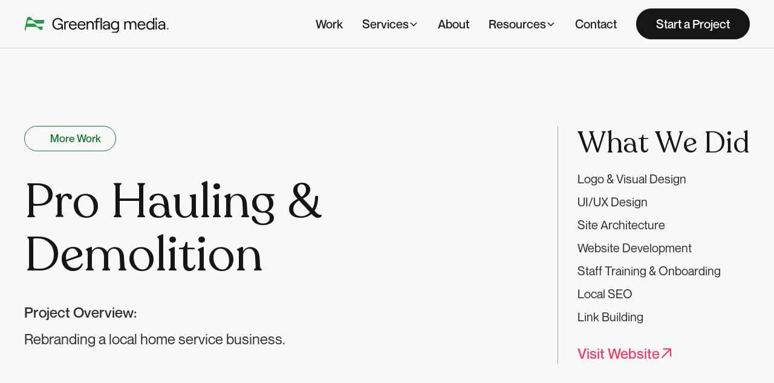

--- FILE ---
content_type: text/html; charset=utf-8
request_url: https://www.greenflagmedia.co/projects/pro-hauling-demolition
body_size: 9863
content:
<!DOCTYPE html><!-- Last Published: Sun Apr 28 2024 21:01:40 GMT+0000 (Coordinated Universal Time) --><html data-wf-domain="www.greenflagmedia.co" data-wf-page="652477ddf9dec87a529bc2cc" data-wf-site="64f8d117f3b4a6becf2f70f0" lang="en" data-wf-collection="652477ddf9dec87a529bc2e2" data-wf-item-slug="pro-hauling-demolition"><head><meta charset="utf-8"/><title>Case Study: Pro Hauling &amp; Demolition</title><meta content="Rebranding a local home service business." name="description"/><meta content="Case Study: Pro Hauling &amp; Demolition" property="og:title"/><meta content="Rebranding a local home service business." property="og:description"/><meta content="https://cdn.prod.website-files.com/650c95b6ccd29dc701bd76be/652d7a746f42a3101e2c6c0c_Thumbnail_Pro%20Hualing.png" property="og:image"/><meta content="Case Study: Pro Hauling &amp; Demolition" property="twitter:title"/><meta content="Rebranding a local home service business." property="twitter:description"/><meta content="https://cdn.prod.website-files.com/650c95b6ccd29dc701bd76be/652d7a746f42a3101e2c6c0c_Thumbnail_Pro%20Hualing.png" property="twitter:image"/><meta property="og:type" content="website"/><meta content="summary_large_image" name="twitter:card"/><meta content="width=device-width, initial-scale=1" name="viewport"/><link href="https://assets-global.website-files.com/64f8d117f3b4a6becf2f70f0/css/greenflag-media-v2.352fa8db2.min.css" rel="stylesheet" type="text/css"/><style>@media (min-width:992px) {html.w-mod-js:not(.w-mod-ix) [data-w-id="d0e036b9-5aa8-d127-9986-b1f76c697cd6"] {opacity:0;}}</style><link href="https://fonts.googleapis.com" rel="preconnect"/><link href="https://fonts.gstatic.com" rel="preconnect" crossorigin="anonymous"/><script src="https://ajax.googleapis.com/ajax/libs/webfont/1.6.26/webfont.js" type="text/javascript"></script><script type="text/javascript">WebFont.load({  google: {    families: ["DM Sans:100,300,regular,500,600,700,900,100italic,300italic,italic,500italic,600italic,700italic,900italic"]  }});</script><script type="text/javascript">!function(o,c){var n=c.documentElement,t=" w-mod-";n.className+=t+"js",("ontouchstart"in o||o.DocumentTouch&&c instanceof DocumentTouch)&&(n.className+=t+"touch")}(window,document);</script><link href="https://cdn.prod.website-files.com/64f8d117f3b4a6becf2f70f0/65531e1c86fc55805b4d3b98_GF-Favicon.png" rel="shortcut icon" type="image/x-icon"/><link href="https://cdn.prod.website-files.com/64f8d117f3b4a6becf2f70f0/65531e2303e4cc58dd95a2f0_GF-Webclip.png" rel="apple-touch-icon"/><script src="https://www.google.com/recaptcha/api.js" type="text/javascript"></script><!-- LENIS SMOOTH SCROLL -->
<style>
html.lenis {
  height: auto;
}
.lenis.lenis-smooth {
  scroll-behavior: auto !important;
}
.lenis.lenis-smooth [data-lenis-prevent] {
  overscroll-behavior: contain;
}
.lenis.lenis-stopped {
  overflow: hidden;
}
</style>
</head><body><div class="page-wrapper"><div class="global-styles w-embed"><style>

/* Make text look crisper and more legible in all browsers */
body {
  -webkit-font-smoothing: antialiased;
  -moz-osx-font-smoothing: grayscale;
  font-smoothing: antialiased;
  text-rendering: optimizeLegibility;
}

/* Focus state style for keyboard navigation for the focusable elements */
*[tabindex]:focus-visible,
  input[type="file"]:focus-visible {
   outline: 0.125rem solid #4d65ff;
   outline-offset: 0.125rem;
}

/* Get rid of top margin on first element in any rich text element */
.w-richtext > :not(div):first-child, .w-richtext > div:first-child > :first-child {
  margin-top: 0 !important;
}

/* Get rid of bottom margin on last element in any rich text element */
.w-richtext>:last-child, .w-richtext ol li:last-child, .w-richtext ul li:last-child {
	margin-bottom: 0 !important;
}

/* Prevent all click and hover interaction with an element */
.pointer-events-off {
	pointer-events: none;
}

/* Enables all click and hover interaction with an element */
.pointer-events-on {
  pointer-events: auto;
}

/* Create a class of .div-square which maintains a 1:1 dimension of a div */
.div-square::after {
	content: "";
	display: block;
	padding-bottom: 100%;
}

/* Make sure containers never lose their center alignment */
.container-medium,.container-small, .container-large {
	margin-right: auto !important;
  margin-left: auto !important;
}

/* 
Make the following elements inherit typography styles from the parent and not have hardcoded values. 
Important: You will not be able to style for example "All Links" in Designer with this CSS applied.
Uncomment this CSS to use it in the project. Leave this message for future hand-off.
*/
/*
a,
.w-input,
.w-select,
.w-tab-link,
.w-nav-link,
.w-dropdown-btn,
.w-dropdown-toggle,
.w-dropdown-link {
  color: inherit;
  text-decoration: inherit;
  font-size: inherit;
}
*/

/* Apply "..." after 3 lines of text */
.text-style-3lines {
	display: -webkit-box;
	overflow: hidden;
	-webkit-line-clamp: 3;
	-webkit-box-orient: vertical;
}

/* Apply "..." after 2 lines of text */
.text-style-2lines {
	display: -webkit-box;
	overflow: hidden;
	-webkit-line-clamp: 2;
	-webkit-box-orient: vertical;
}

/* Adds inline flex display */
.display-inlineflex {
  display: inline-flex;
}

/* These classes are never overwritten */
.hide {
  display: none !important;
}

@media screen and (max-width: 991px) {
    .hide, .hide-tablet {
        display: none !important;
    }
}
  @media screen and (max-width: 767px) {
    .hide-mobile-landscape{
      display: none !important;
    }
}
  @media screen and (max-width: 479px) {
    .hide-mobile{
      display: none !important;
    }
}
 
.margin-0 {
  margin: 0rem !important;
}
  
.padding-0 {
  padding: 0rem !important;
}

.spacing-clean {
padding: 0rem !important;
margin: 0rem !important;
}

.margin-top {
  margin-right: 0rem !important;
  margin-bottom: 0rem !important;
  margin-left: 0rem !important;
}

.padding-top {
  padding-right: 0rem !important;
  padding-bottom: 0rem !important;
  padding-left: 0rem !important;
}
  
.margin-right {
  margin-top: 0rem !important;
  margin-bottom: 0rem !important;
  margin-left: 0rem !important;
}

.padding-right {
  padding-top: 0rem !important;
  padding-bottom: 0rem !important;
  padding-left: 0rem !important;
}

.margin-bottom {
  margin-top: 0rem !important;
  margin-right: 0rem !important;
  margin-left: 0rem !important;
}

.padding-bottom {
  padding-top: 0rem !important;
  padding-right: 0rem !important;
  padding-left: 0rem !important;
}

.margin-left {
  margin-top: 0rem !important;
  margin-right: 0rem !important;
  margin-bottom: 0rem !important;
}
  
.padding-left {
  padding-top: 0rem !important;
  padding-right: 0rem !important;
  padding-bottom: 0rem !important;
}
  
.margin-horizontal {
  margin-top: 0rem !important;
  margin-bottom: 0rem !important;
}

.padding-horizontal {
  padding-top: 0rem !important;
  padding-bottom: 0rem !important;
}

.margin-vertical {
  margin-right: 0rem !important;
  margin-left: 0rem !important;
}
  
.padding-vertical {
  padding-right: 0rem !important;
  padding-left: 0rem !important;
}

/* CUSTOM STYLES */

.overflow-x-clip {
	overflow-x: clip;
}

.section_hero {
	overflow-x: clip;
}

.button2_wrap {
	isolation: isolate;
}

</style></div><div data-animation="default" class="navbar1_component w-nav" data-easing2="ease" fs-scrolldisable-element="smart-nav" data-easing="ease" data-collapse="medium" data-w-id="d016513e-4049-55cb-611c-0ba4ff9a71d4" role="banner" data-duration="400"><div class="padding-global no_border"><div class="navbar1_container"><a href="/" class="navbar1_logo-link w-nav-brand"><img src="https://cdn.prod.website-files.com/64f8d117f3b4a6becf2f70f0/64fb640f38bd9a9f31416793_63bcd5be3bf2dda80fe61b65_New%20Greenflag%20logo.svg" loading="lazy" width="Auto" alt="" class="navbar1_logo"/></a><nav role="navigation" class="navbar1_menu is-page-height-tablet w-nav-menu"><a href="/work" class="navbar1_link w-nav-link">Work</a><div data-hover="true" data-delay="200" data-w-id="8bd8537b-c7ba-91a9-70df-3cbfc8530cdb" class="navbar1_menu-dropdown w-dropdown"><div class="navbar1_dropdown-toggle w-dropdown-toggle"><div class="text-block">Services</div><div class="dropdown-chevron w-embed"><svg width=" 100%" height=" 100%" viewBox="0 0 16 16" fill="none" xmlns="http://www.w3.org/2000/svg">
<path fill-rule="evenodd" clip-rule="evenodd" d="M2.55806 6.29544C2.46043 6.19781 2.46043 6.03952 2.55806 5.94189L3.44195 5.058C3.53958 4.96037 3.69787 4.96037 3.7955 5.058L8.00001 9.26251L12.2045 5.058C12.3021 4.96037 12.4604 4.96037 12.5581 5.058L13.4419 5.94189C13.5396 6.03952 13.5396 6.19781 13.4419 6.29544L8.17678 11.5606C8.07915 11.6582 7.92086 11.6582 7.82323 11.5606L2.55806 6.29544Z" fill="currentColor"/>
</svg></div></div><nav class="navbar1_dropdown-list w-dropdown-list"><a href="/services" class="navbar1_dropdown-link w-dropdown-link">All Services</a><a href="/branding" class="navbar1_dropdown-link w-dropdown-link">Branding</a><a href="/web-design-development" class="navbar1_dropdown-link w-dropdown-link">Web Design &amp; Development</a><a href="/digital-marketing" class="navbar1_dropdown-link w-dropdown-link">Digital Marketing</a><a href="/seo" class="navbar1_dropdown-link w-dropdown-link">SEO</a></nav></div><a href="/about" class="navbar1_link w-nav-link">About</a><div data-hover="true" data-delay="200" data-w-id="d016513e-4049-55cb-611c-0ba4ff9a71e0" class="navbar1_menu-dropdown w-dropdown"><div class="navbar1_dropdown-toggle w-dropdown-toggle"><div class="text-block">Resources</div><div class="dropdown-chevron w-embed"><svg width=" 100%" height=" 100%" viewBox="0 0 16 16" fill="none" xmlns="http://www.w3.org/2000/svg">
<path fill-rule="evenodd" clip-rule="evenodd" d="M2.55806 6.29544C2.46043 6.19781 2.46043 6.03952 2.55806 5.94189L3.44195 5.058C3.53958 4.96037 3.69787 4.96037 3.7955 5.058L8.00001 9.26251L12.2045 5.058C12.3021 4.96037 12.4604 4.96037 12.5581 5.058L13.4419 5.94189C13.5396 6.03952 13.5396 6.19781 13.4419 6.29544L8.17678 11.5606C8.07915 11.6582 7.92086 11.6582 7.82323 11.5606L2.55806 6.29544Z" fill="currentColor"/>
</svg></div></div><nav class="navbar1_dropdown-list w-dropdown-list"><a href="/blog" class="navbar1_dropdown-link w-dropdown-link">Blog</a><a href="/support-a-nonprofit" class="navbar1_dropdown-link w-dropdown-link">Support a Nonprofit</a><a href="/faq" class="navbar1_dropdown-link w-dropdown-link">FAQ</a></nav></div><a href="/contact" class="navbar1_link w-nav-link">Contact</a><div class="navbar1_button-wrap"><div class="button2_wrap"><div css-pointer-events="none" class="button2_bg-wrap"><div class="button2_bg-circle-wrap"><div class="button2-bg-circle"></div></div></div><a href="https://calendly.com/greenflagmedia/30min" target="_blank" class="button2 w-button">Start a Project</a></div></div></nav><div class="navbar1_menu-button w-nav-button"><div class="menu-icon1"><div class="menu-icon1_line-top"></div><div class="menu-icon1_line-middle"><div class="menu-icon_line-middle-inner"></div></div><div class="menu-icon1_line-bottom"></div></div></div></div></div></div><main class="main-wrapper"><section class="section_hero"><div class="padding-global"><div class="container-large"><div class="padding-section-large"><div class="project_hero-grid"><div id="w-node-_977f5bd5-429a-e1b4-a50c-76b0af0a40df-529bc2cc" class="max-width-large"><div class="button2_wrap is-green-outline"><div css-pointer-events="none" class="button2_bg-wrap"><div class="button2_bg-circle-wrap"><div class="button2-bg-circle is-green"></div></div></div><a href="/work" class="button2 is-green-outline w-inline-block"><div class="icon-1x1-small is-rotated w-embed"><svg aria-hidden="true" fill='currentColor' role="img" viewBox="0 0 20 21" xmlns="http://www.w3.org/2000/svg"><title>Arrow Right</title><polygon points="16.172 9 10.101 2.929 11.515 1.515 20 10 19.293 10.707 11.515 18.485 10.101 17.071 16.172 11 0 11 0 9"/></svg></div><div>More Work</div></a></div><div class="spacer-small"></div><h1>Pro Hauling &amp; Demolition</h1><div class="spacer-medium"></div><div class="text-size-large text-weight-medium">Project Overview:</div><div class="spacer-xsmall"></div><p class="text-size-large">Rebranding a local home service business.</p></div><div id="w-node-fa6c8340-a043-ada7-ed30-1b4e9369c291-529bc2cc" class="project_wwd-wrap"><h3>What We Did</h3><div class="project-tags-rich-text w-richtext"><ul role="list"><li>Logo &amp; Visual Design</li><li>UI/UX Design</li><li>Site Architecture</li><li>Website Development</li><li>Staff Training &amp; Onboarding</li><li>Local SEO</li><li>Link Building</li></ul></div><div class="display-inlineflex"><a href="https://www.prohaulingdemo.com/" target="_blank" class="underline-animation__wrap w-inline-block"><div class="underline-animation"><div>Visit Website</div><div class="icon-1x1-medium is-rotated-45 w-embed"><svg aria-hidden="true" fill='currentColor' role="img" viewBox="0 0 20 21" xmlns="http://www.w3.org/2000/svg"><title>Arrow Right</title><polygon points="16.172 9 10.101 2.929 11.515 1.515 20 10 19.293 10.707 11.515 18.485 10.101 17.071 16.172 11 0 11 0 9"/></svg></div></div><div class="w-embed"><style>
.underline-animation::after {
  content: '';
  position: absolute;
  width: 100%;
  transform: scaleX(0);
  height: 1px;
  bottom: 0;
  left: 0;
  background-color: #EE4266;
  transform-origin: bottom right;
  transition: transform 0.25s ease-out;
}
.underline-animation:hover::after {
  transform: scaleX(1);
  transform-origin: bottom left;
}

</style></div></a></div></div></div></div></div></div></section><section class="section_article"><div class="padding-global"><div class="padding-section-large padding-bottom"><div class="container-large projects"><div class="project_rich-text w-richtext"><h2>The Challenge</h2><p>Pro hauling had previously had their new website built but they were less than satisfied so they came to us to help out. Pro hauling had a dated brand identity and logo so we start with revamping there. They were looking for a very minimal brand kit with deliverables being a new logo, colors, typography and template graphic assets. The goal for their website was a simple yet colorful and engaging user experience for site visitors</p><p>‍</p><figure style="max-width:2309pxpx" class="w-richtext-align-fullwidth w-richtext-figure-type-image"><div><img src="https://cdn.prod.website-files.com/650c95b6ccd29dc701bd76be/650e02cd196431ff6e7d6d43_PH%20CS%201.png" loading="lazy" alt=""/></div></figure><p>‍</p><h2>The Execution</h2><p>We redesigned and development the new website in Webflow and kicked off their SEO campaign. With Pro hauling being a local company we began by building up their local reputation online with creating and managing listings. Listings like Google My Business, Yelp etc.. We then began a content development campaign to educate site visitors with niche based blog posts. We are currently building backlinks as well as continuing to write and develop content</p><p>‍</p><figure style="max-width:2181pxpx" class="w-richtext-align-fullwidth w-richtext-figure-type-image"><div><img src="https://cdn.prod.website-files.com/650c95b6ccd29dc701bd76be/650e02d55c7c1d4a88742df6_PH%20CS%202.png" loading="lazy" alt=""/></div></figure><p>‍</p><p>‍</p><figure style="max-width:2309pxpx" class="w-richtext-align-fullwidth w-richtext-figure-type-image"><div><img src="https://cdn.prod.website-files.com/650c95b6ccd29dc701bd76be/650e02dda08c7a0a8d574ab3_PH%20CS%203.png" loading="lazy" alt=""/></div></figure><p>‍</p><h2>Measured Impact</h2><p>Greenflag has also recorded post launch metrics</p><h4>473% Increase in Web Traffic | 238% Increase in phone calls</h4><p>‍</p><figure style="max-width:2181pxpx" class="w-richtext-align-fullwidth w-richtext-figure-type-image"><div><img src="https://cdn.prod.website-files.com/650c95b6ccd29dc701bd76be/650e02e4791ca758ef857b82_PH%20CS%204.png" loading="lazy" alt=""/></div></figure></div></div><div class="container-small"><h2 class="text-align-center">Client Testimonial</h2><div data-w-id="68a2e92d-3a52-d6d5-fe77-43e5c8e9b905" style="opacity:0" class="review-card"><div class="testimonial_icon w-embed"><svg width="100%" height="100%" viewBox="0 0 96 96" fill="currentColor" xmlns="http://www.w3.org/2000/svg">
<path d="M30.512 43.939C28.164 43.263 25.816 42.92 23.532 42.92C20.005 42.92 17.062 43.726 14.78 44.713C16.98 36.659 22.265 22.762 32.793 21.197C33.768 21.052 34.567 20.347 34.833 19.398L37.134 11.168C37.328 10.472 37.213 9.72697 36.816 9.12297C36.419 8.51897 35.781 8.11597 35.066 8.01797C34.289 7.91197 33.497 7.85797 32.712 7.85797C20.075 7.85797 7.55996 21.048 2.27896 39.934C-0.821037 51.014 -1.73004 67.672 5.90596 78.157C10.179 84.024 16.413 87.157 24.435 87.47C24.468 87.471 24.5 87.472 24.533 87.472C34.431 87.472 43.208 80.806 45.878 71.263C47.473 65.558 46.752 59.575 43.846 54.412C40.971 49.307 36.236 45.586 30.512 43.939Z"/>
<path d="M92.4709 54.413C89.5959 49.307 84.8609 45.586 79.1369 43.939C76.7889 43.263 74.4409 42.92 72.1579 42.92C68.6309 42.92 65.6869 43.726 63.4049 44.713C65.6049 36.659 70.8899 22.762 81.4189 21.197C82.3939 21.052 83.1919 20.347 83.4589 19.398L85.7599 11.168C85.9539 10.472 85.8389 9.72697 85.4419 9.12297C85.0459 8.51897 84.4079 8.11597 83.6919 8.01797C82.9159 7.91197 82.1239 7.85797 81.3379 7.85797C68.7009 7.85797 56.1859 21.048 50.9039 39.934C47.8049 51.014 46.8959 67.672 54.5329 78.159C58.8049 84.025 65.0399 87.159 73.0609 87.471C73.0939 87.472 73.1259 87.473 73.1599 87.473C83.0569 87.473 91.8349 80.807 94.5049 71.264C96.0979 65.559 95.3759 59.575 92.4709 54.413Z"/>
</svg></div><div class="project_quote">&quot;Very thorough and clean work. We never really cared about this kinda stuff but you don&#x27;t know what you don&#x27;t know&quot;</div><div class="project_client">Thomas Taylor | COO of Pro Hauling &amp; Demolition</div></div></div></div></div></section><section data-w-id="d0e036b9-5aa8-d127-9986-b1f76c697cc4" class="section_other-work"><div class="padding-global"><div class="container-large"><div class="padding-section-medium"><div class="header-underline is-dark-bg"><div class="header-2-col"><h2 id="w-node-d0e036b9-5aa8-d127-9986-b1f76c697cca-529bc2cc" data-w-id="d0e036b9-5aa8-d127-9986-b1f76c697cca" style="opacity:0" class="text-color-white">Other Work</h2><div id="w-node-d0e036b9-5aa8-d127-9986-b1f76c697ccc-529bc2cc" data-w-id="d0e036b9-5aa8-d127-9986-b1f76c697ccc" style="opacity:0" class="button2_wrap is-white"><div css-pointer-events="none" class="button2_bg-wrap"><div class="button2_bg-circle-wrap"><div class="button2-bg-circle"></div></div></div><a href="/work" class="button2 is-icon w-inline-block"><div>View All Work</div><div class="icon-1x1-small w-embed"><svg aria-hidden="true" fill='currentColor' role="img" viewBox="0 0 20 21" xmlns="http://www.w3.org/2000/svg"><title>Arrow Right</title><polygon points="16.172 9 10.101 2.929 11.515 1.515 20 10 19.293 10.707 11.515 18.485 10.101 17.071 16.172 11 0 11 0 9"/></svg></div></a></div></div></div><div class="hide w-embed"><style>
.featured-tags-rich-text.is-black ul li {
	border-color: black;
}
.featured-tags-rich-text ul li:nth-child(-n+3) {
  display: block;
}
.featured-tags-rich-text ul li:nth-child(4) {
	display: block;
  width: 3rem;
  height: 0px;
  padding: 0px;
  visibility: hidden;
}
.featured-tags-rich-text ul li:nth-child(4):before {
	content: "+ More";
  visibility: visible;
  position: absolute;
}
</style></div><div data-w-id="d0e036b9-5aa8-d127-9986-b1f76c697cd6" class="other-work_list-wrap w-dyn-list"><div role="list" class="other-work_list w-dyn-items"><div role="listitem" class="other-work_list-item w-dyn-item"><div data-w-id="d0e036b9-5aa8-d127-9986-b1f76c697cd9" style="-webkit-transform:translate3d(0, 0, 0) scale3d(1, 1, 1) rotateX(0) rotateY(0) rotateZ(0) skew(0, 0);-moz-transform:translate3d(0, 0, 0) scale3d(1, 1, 1) rotateX(0) rotateY(0) rotateZ(0) skew(0, 0);-ms-transform:translate3d(0, 0, 0) scale3d(1, 1, 1) rotateX(0) rotateY(0) rotateZ(0) skew(0, 0);transform:translate3d(0, 0, 0) scale3d(1, 1, 1) rotateX(0) rotateY(0) rotateZ(0) skew(0, 0)" class="project-card_wrap"><div class="project-card_image-wrap"><img alt="" loading="eager" src="https://cdn.prod.website-files.com/650c95b6ccd29dc701bd76be/652d7b0abddc8fa4916bfa8b_Dollarwise.jpg" sizes="(max-width: 479px) 89vw, (max-width: 767px) 91vw, (max-width: 991px) 42vw, (max-width: 1439px) 43vw, 614.3984375px" srcset="https://cdn.prod.website-files.com/650c95b6ccd29dc701bd76be/652d7b0abddc8fa4916bfa8b_Dollarwise-p-500.jpg 500w, https://cdn.prod.website-files.com/650c95b6ccd29dc701bd76be/652d7b0abddc8fa4916bfa8b_Dollarwise-p-800.jpg 800w, https://cdn.prod.website-files.com/650c95b6ccd29dc701bd76be/652d7b0abddc8fa4916bfa8b_Dollarwise-p-1080.jpg 1080w, https://cdn.prod.website-files.com/650c95b6ccd29dc701bd76be/652d7b0abddc8fa4916bfa8b_Dollarwise.jpg 1238w" class="project-card_image"/><img alt="" loading="eager" style="opacity:0" src="https://cdn.prod.website-files.com/650c95b6ccd29dc701bd76be/652d7b0e494431bd81f611b5_Thumbnail_Dollarwise.jpg" sizes="(max-width: 479px) 89vw, (max-width: 767px) 91vw, (max-width: 991px) 42vw, (max-width: 1439px) 43vw, 614.3984375px" srcset="https://cdn.prod.website-files.com/650c95b6ccd29dc701bd76be/652d7b0e494431bd81f611b5_Thumbnail_Dollarwise-p-500.jpg 500w, https://cdn.prod.website-files.com/650c95b6ccd29dc701bd76be/652d7b0e494431bd81f611b5_Thumbnail_Dollarwise-p-800.jpg 800w, https://cdn.prod.website-files.com/650c95b6ccd29dc701bd76be/652d7b0e494431bd81f611b5_Thumbnail_Dollarwise-p-1080.jpg 1080w, https://cdn.prod.website-files.com/650c95b6ccd29dc701bd76be/652d7b0e494431bd81f611b5_Thumbnail_Dollarwise.jpg 1238w" class="project-card_image _2"/></div><h3 class="project-card_heading text-color-white">United Way Dollarwise</h3><div class="featured-tags-rich-text w-richtext"><ul role="list"><li>Naming</li><li>Brand Strategy</li><li>Visual Brand Design</li><li>UI/UX Design</li><li>Front-end Development</li><li>Backend Development</li><li>Portal Configuration </li><li>Staff Training &amp; Onboarding</li></ul></div><a href="/projects/united-way-dollarwise" class="project-card_link w-inline-block"></a></div></div><div role="listitem" class="other-work_list-item w-dyn-item"><div data-w-id="d0e036b9-5aa8-d127-9986-b1f76c697cd9" style="-webkit-transform:translate3d(0, 0, 0) scale3d(1, 1, 1) rotateX(0) rotateY(0) rotateZ(0) skew(0, 0);-moz-transform:translate3d(0, 0, 0) scale3d(1, 1, 1) rotateX(0) rotateY(0) rotateZ(0) skew(0, 0);-ms-transform:translate3d(0, 0, 0) scale3d(1, 1, 1) rotateX(0) rotateY(0) rotateZ(0) skew(0, 0);transform:translate3d(0, 0, 0) scale3d(1, 1, 1) rotateX(0) rotateY(0) rotateZ(0) skew(0, 0)" class="project-card_wrap"><div class="project-card_image-wrap"><img alt="" loading="eager" src="https://cdn.prod.website-files.com/650c95b6ccd29dc701bd76be/652d7acf494431bd81f59659_APANO.jpg" sizes="(max-width: 479px) 89vw, (max-width: 767px) 91vw, (max-width: 991px) 42vw, (max-width: 1439px) 43vw, 614.3984375px" srcset="https://cdn.prod.website-files.com/650c95b6ccd29dc701bd76be/652d7acf494431bd81f59659_APANO-p-500.jpg 500w, https://cdn.prod.website-files.com/650c95b6ccd29dc701bd76be/652d7acf494431bd81f59659_APANO-p-800.jpg 800w, https://cdn.prod.website-files.com/650c95b6ccd29dc701bd76be/652d7acf494431bd81f59659_APANO-p-1080.jpg 1080w, https://cdn.prod.website-files.com/650c95b6ccd29dc701bd76be/652d7acf494431bd81f59659_APANO.jpg 1238w" class="project-card_image"/><img alt="" loading="eager" style="opacity:0" src="https://cdn.prod.website-files.com/650c95b6ccd29dc701bd76be/652d7ad3588f1e476ff93986_Thumbnail_APANO.jpg" sizes="(max-width: 479px) 89vw, (max-width: 767px) 91vw, (max-width: 991px) 42vw, (max-width: 1439px) 43vw, 614.3984375px" srcset="https://cdn.prod.website-files.com/650c95b6ccd29dc701bd76be/652d7ad3588f1e476ff93986_Thumbnail_APANO-p-500.jpg 500w, https://cdn.prod.website-files.com/650c95b6ccd29dc701bd76be/652d7ad3588f1e476ff93986_Thumbnail_APANO-p-800.jpg 800w, https://cdn.prod.website-files.com/650c95b6ccd29dc701bd76be/652d7ad3588f1e476ff93986_Thumbnail_APANO-p-1080.jpg 1080w, https://cdn.prod.website-files.com/650c95b6ccd29dc701bd76be/652d7ad3588f1e476ff93986_Thumbnail_APANO.jpg 1238w" class="project-card_image _2"/></div><h3 class="project-card_heading text-color-white">APANO</h3><div class="featured-tags-rich-text w-richtext"><ul role="list"><li>Rebranding</li><li>Brand Strategy</li><li>Visual Brand Design</li><li>UI/UX Design</li><li>Front-end Development</li><li>Backend Development</li><li>Site Content Migration</li><li>Staff Training &amp; Onboarding</li></ul><p>‍</p></div><a href="/projects/apano" class="project-card_link w-inline-block"></a></div></div></div></div></div></div></div></section><section class="section_cta"><div class="padding-global"><div class="container-large"><div class="padding-section-large"><div class="cta_grid"><div id="w-node-_487fc2cf-78a5-a787-f217-7c6b4ec1d17d-4ec1d178" class="cta_image-wrap"><img src="https://cdn.prod.website-files.com/64f8d117f3b4a6becf2f70f0/65245600f7882f5a52d29eee_cta3.gif" loading="lazy" data-w-id="487fc2cf-78a5-a787-f217-7c6b4ec1d17e" alt="" class="cta_image"/></div><div id="w-node-_487fc2cf-78a5-a787-f217-7c6b4ec1d17f-4ec1d178" class="cta_content"><div class="display-inlineflex"><h2 data-w-id="86b81779-2b9a-434a-dc7e-adafc2304d26" class="cta_header is-underlined">Get in Touch!</h2></div><p data-w-id="487fc2cf-78a5-a787-f217-7c6b4ec1d182" class="cta_paragraph">Before we talk, we&#x27;ll review your branding and online presence. Then, during our meeting, we&#x27;ll go over what we found and what we think you can do to improve online. <br/><br/>No obligation.</p><div data-w-id="487fc2cf-78a5-a787-f217-7c6b4ec1d18b" class="button2_wrap"><div css-pointer-events="none" class="button2_bg-wrap"><div class="button2_bg-circle-wrap"><div class="button2-bg-circle"></div></div></div><a href="https://calendly.com/greenflagmedia/30min" target="_blank" class="button2 is-icon w-inline-block"><div>Schedule a Call</div><div class="icon-1x1-small is-rotated-45 w-embed"><svg aria-hidden="true" fill='currentColor' role="img" viewBox="0 0 20 21" xmlns="http://www.w3.org/2000/svg"><title>Arrow Right</title><polygon points="16.172 9 10.101 2.929 11.515 1.515 20 10 19.293 10.707 11.515 18.485 10.101 17.071 16.172 11 0 11 0 9"/></svg></div></a></div></div></div></div></div></div></section></main><footer class="footer3_component"><div class="padding-global"><div class="container-large"><div class="padding-vertical padding-xxlarge"><div class="padding-bottom padding-large"><div class="w-layout-grid footer3_top-wrapper"><div class="footer3_left-wrapper"><div class="margin-bottom margin-medium"><a href="#" class="footer3_logo-link w-nav-brand"><img src="https://cdn.prod.website-files.com/64f8d117f3b4a6becf2f70f0/64fb640f38bd9a9f31416793_63bcd5be3bf2dda80fe61b65_New%20Greenflag%20logo.svg" loading="lazy" width="Auto" alt="" class="footer3_logo"/></a></div><div class="margin-bottom margin-medium"><div class="footer3_details-wrapper"><div class="w-layout-grid footer3_social-list"><a href="#" class="footer3_social-link w-inline-block"><div class="icon-embed-xsmall w-embed"><svg width="100%" height="100%" viewBox="0 0 24 24" fill="none" xmlns="http://www.w3.org/2000/svg">
<path fill-rule="evenodd" clip-rule="evenodd" d="M16 3H8C5.23858 3 3 5.23858 3 8V16C3 18.7614 5.23858 21 8 21H16C18.7614 21 21 18.7614 21 16V8C21 5.23858 18.7614 3 16 3ZM19.25 16C19.2445 17.7926 17.7926 19.2445 16 19.25H8C6.20735 19.2445 4.75549 17.7926 4.75 16V8C4.75549 6.20735 6.20735 4.75549 8 4.75H16C17.7926 4.75549 19.2445 6.20735 19.25 8V16ZM16.75 8.25C17.3023 8.25 17.75 7.80228 17.75 7.25C17.75 6.69772 17.3023 6.25 16.75 6.25C16.1977 6.25 15.75 6.69772 15.75 7.25C15.75 7.80228 16.1977 8.25 16.75 8.25ZM12 7.5C9.51472 7.5 7.5 9.51472 7.5 12C7.5 14.4853 9.51472 16.5 12 16.5C14.4853 16.5 16.5 14.4853 16.5 12C16.5027 10.8057 16.0294 9.65957 15.1849 8.81508C14.3404 7.97059 13.1943 7.49734 12 7.5ZM9.25 12C9.25 13.5188 10.4812 14.75 12 14.75C13.5188 14.75 14.75 13.5188 14.75 12C14.75 10.4812 13.5188 9.25 12 9.25C10.4812 9.25 9.25 10.4812 9.25 12Z" fill="CurrentColor"/>
</svg></div></a><a href="#" class="footer3_social-link w-inline-block"><div class="icon-embed-xsmall w-embed"><svg xmlns="http://www.w3.org/2000/svg" height="80%" width="80%" viewBox="0 0 448 512" fill="currentColor"><!--! Font Awesome Free 6.4.2 by @fontawesome - https://fontawesome.com License - https://fontawesome.com/license (Commercial License) Copyright 2023 Fonticons, Inc. --><path d="M448,209.91a210.06,210.06,0,0,1-122.77-39.25V349.38A162.55,162.55,0,1,1,185,188.31V278.2a74.62,74.62,0,1,0,52.23,71.18V0l88,0a121.18,121.18,0,0,0,1.86,22.17h0A122.18,122.18,0,0,0,381,102.39a121.43,121.43,0,0,0,67,20.14Z"/></svg></div></a><a href="#" class="footer3_social-link w-inline-block"><div class="icon-embed-xsmall w-embed"><svg width="100%" height="100%" viewBox="0 0 24 24" fill="none" xmlns="http://www.w3.org/2000/svg">
<path fill-rule="evenodd" clip-rule="evenodd" d="M4.5 3C3.67157 3 3 3.67157 3 4.5V19.5C3 20.3284 3.67157 21 4.5 21H19.5C20.3284 21 21 20.3284 21 19.5V4.5C21 3.67157 20.3284 3 19.5 3H4.5ZM8.52076 7.00272C8.52639 7.95897 7.81061 8.54819 6.96123 8.54397C6.16107 8.53975 5.46357 7.90272 5.46779 7.00413C5.47201 6.15897 6.13998 5.47975 7.00764 5.49944C7.88795 5.51913 8.52639 6.1646 8.52076 7.00272ZM12.2797 9.76176H9.75971H9.7583V18.3216H12.4217V18.1219C12.4217 17.742 12.4214 17.362 12.4211 16.9819V16.9818V16.9816V16.9815V16.9812C12.4203 15.9674 12.4194 14.9532 12.4246 13.9397C12.426 13.6936 12.4372 13.4377 12.5005 13.2028C12.7381 12.3253 13.5271 11.7586 14.4074 11.8979C14.9727 11.9864 15.3467 12.3141 15.5042 12.8471C15.6013 13.1803 15.6449 13.5389 15.6491 13.8863C15.6605 14.9339 15.6589 15.9815 15.6573 17.0292V17.0294C15.6567 17.3992 15.6561 17.769 15.6561 18.1388V18.3202H18.328V18.1149C18.328 17.6629 18.3278 17.211 18.3275 16.7591V16.759V16.7588C18.327 15.6293 18.3264 14.5001 18.3294 13.3702C18.3308 12.8597 18.276 12.3563 18.1508 11.8627C17.9638 11.1286 17.5771 10.5211 16.9485 10.0824C16.5027 9.77019 16.0133 9.5691 15.4663 9.5466C15.404 9.54401 15.3412 9.54062 15.2781 9.53721L15.2781 9.53721L15.2781 9.53721C14.9984 9.52209 14.7141 9.50673 14.4467 9.56066C13.6817 9.71394 13.0096 10.0641 12.5019 10.6814C12.4429 10.7522 12.3852 10.8241 12.2991 10.9314L12.2991 10.9315L12.2797 10.9557V9.76176ZM5.68164 18.3244H8.33242V9.76733H5.68164V18.3244Z" fill="CurrentColor"/>
</svg></div></a></div><a href="mailto:info@greenflagmedia.co" class="text-size-medium">info@greenflagmedia.co</a><div class="footer3_credit-text">© 2024 Greenflag media. All rights reserved.</div></div></div></div><div class="w-layout-grid footer3_menu-wrapper"><div class="footer3_link-list"><a href="/work" class="footer3_link">Our Work</a><a href="/services" class="footer3_link">Our Services</a><a href="/contact" class="footer3_link">Contact Us</a><a href="https://calendly.com/greenflagmedia/30min" target="_blank" class="footer3_link">Start a Project</a></div><div class="footer3_link-list"><a href="/support-a-nonprofit" class="footer3_link">Support a Nonprofit</a><a href="/blog" class="footer3_link">Blog</a><a href="/faq" class="footer3_link">FAQ</a><a href="/about" class="footer3_link">About Us</a></div></div></div></div><div class="line-divider"></div><div class="padding-top padding-medium"><div class="footer3_bottom-wrapper"><div class="footer3_link-list"><a href="/branding" class="footer3_link is-black">Brand Development</a></div><div class="footer3_link-list"><a href="/web-design-development" class="footer3_link is-black">Web Design &amp; Development</a></div><div class="footer3_link-list"><a href="/digital-marketing" class="footer3_link is-black">Digital Marketing</a></div><div class="footer3_link-list"><a href="/seo" class="footer3_link is-black">SEO Services</a></div></div></div></div></div></div></footer></div><script src="https://d3e54v103j8qbb.cloudfront.net/js/jquery-3.5.1.min.dc5e7f18c8.js?site=64f8d117f3b4a6becf2f70f0" type="text/javascript" integrity="sha256-9/aliU8dGd2tb6OSsuzixeV4y/faTqgFtohetphbbj0=" crossorigin="anonymous"></script><script src="https://assets-global.website-files.com/64f8d117f3b4a6becf2f70f0/js/greenflag-media-v2.7e46a6aa6.js" type="text/javascript"></script><!-- LENIS SMOOTH SCROLL -->
<script src="https://cdn.jsdelivr.net/gh/studio-freight/lenis@1.0.23/bundled/lenis.min.js"></script> 
<script>
var lenis;
if (Webflow.env("editor") === undefined) {
  lenis = new Lenis({
    lerp: 0.1,
    wheelMultiplier: 1,
    gestureOrientation: "vertical",
    normalizeWheel: false,
    smoothTouch: false
  });
  function raf(time) {
    lenis.raf(time);
    requestAnimationFrame(raf);
  }
  requestAnimationFrame(raf);
}
$("[data-lenis-start]").on("click", function () {
  lenis.start();
});
$("[data-lenis-stop]").on("click", function () {
  lenis.stop();
});
$("[data-lenis-toggle]").on("click", function () {
  $(this).toggleClass("stop-scroll");
  if ($(this).hasClass("stop-scroll")) {
    lenis.stop();
  } else {
    lenis.start();
  }
});
</script></body></html>

--- FILE ---
content_type: text/css
request_url: https://assets-global.website-files.com/64f8d117f3b4a6becf2f70f0/css/greenflag-media-v2.352fa8db2.min.css
body_size: 25481
content:
html{-webkit-text-size-adjust:100%;-ms-text-size-adjust:100%;font-family:sans-serif}body{margin:0}article,aside,details,figcaption,figure,footer,header,hgroup,main,menu,nav,section,summary{display:block}audio,canvas,progress,video{vertical-align:baseline;display:inline-block}audio:not([controls]){height:0;display:none}[hidden],template{display:none}a{background-color:transparent}a:active,a:hover{outline:0}abbr[title]{border-bottom:1px dotted}b,strong{font-weight:700}dfn{font-style:italic}h1{margin:.67em 0;font-size:2em}mark{color:#000;background:#ff0}small{font-size:80%}sub,sup{vertical-align:baseline;font-size:75%;line-height:0;position:relative}sup{top:-.5em}sub{bottom:-.25em}img{border:0}svg:not(:root){overflow:hidden}hr{box-sizing:content-box;height:0}pre{overflow:auto}code,kbd,pre,samp{font-family:monospace;font-size:1em}button,input,optgroup,select,textarea{color:inherit;font:inherit;margin:0}button{overflow:visible}button,select{text-transform:none}button,html input[type=button],input[type=reset]{-webkit-appearance:button;cursor:pointer}button[disabled],html input[disabled]{cursor:default}button::-moz-focus-inner,input::-moz-focus-inner{border:0;padding:0}input{line-height:normal}input[type=checkbox],input[type=radio]{box-sizing:border-box;padding:0}input[type=number]::-webkit-inner-spin-button,input[type=number]::-webkit-outer-spin-button{height:auto}input[type=search]{-webkit-appearance:none}input[type=search]::-webkit-search-cancel-button,input[type=search]::-webkit-search-decoration{-webkit-appearance:none}legend{border:0;padding:0}textarea{overflow:auto}optgroup{font-weight:700}table{border-collapse:collapse;border-spacing:0}td,th{padding:0}@font-face{font-family:webflow-icons;src:url([data-uri])format("truetype");font-weight:400;font-style:normal}[class^=w-icon-],[class*=\ w-icon-]{speak:none;font-variant:normal;text-transform:none;-webkit-font-smoothing:antialiased;-moz-osx-font-smoothing:grayscale;font-style:normal;font-weight:400;line-height:1;font-family:webflow-icons!important}.w-icon-slider-right:before{content:""}.w-icon-slider-left:before{content:""}.w-icon-nav-menu:before{content:""}.w-icon-arrow-down:before,.w-icon-dropdown-toggle:before{content:""}.w-icon-file-upload-remove:before{content:""}.w-icon-file-upload-icon:before{content:""}*{box-sizing:border-box}html{height:100%}body{color:#333;background-color:#fff;min-height:100%;margin:0;font-family:Arial,sans-serif;font-size:14px;line-height:20px}img{vertical-align:middle;max-width:100%;display:inline-block}html.w-mod-touch *{background-attachment:scroll!important}.w-block{display:block}.w-inline-block{max-width:100%;display:inline-block}.w-clearfix:before,.w-clearfix:after{content:" ";grid-area:1/1/2/2;display:table}.w-clearfix:after{clear:both}.w-hidden{display:none}.w-button{color:#fff;line-height:inherit;cursor:pointer;background-color:#3898ec;border:0;border-radius:0;padding:9px 15px;text-decoration:none;display:inline-block}input.w-button{-webkit-appearance:button}html[data-w-dynpage] [data-w-cloak]{color:transparent!important}.w-code-block{margin:unset}pre.w-code-block code{all:inherit}.w-webflow-badge,.w-webflow-badge *{z-index:auto;visibility:visible;box-sizing:border-box;float:none;clear:none;box-shadow:none;opacity:1;direction:ltr;font-family:inherit;font-weight:inherit;color:inherit;font-size:inherit;line-height:inherit;font-style:inherit;font-variant:inherit;text-align:inherit;letter-spacing:inherit;-webkit-text-decoration:inherit;text-decoration:inherit;text-indent:0;text-transform:inherit;text-shadow:none;font-smoothing:auto;vertical-align:baseline;cursor:inherit;white-space:inherit;word-break:normal;word-spacing:normal;word-wrap:normal;background:0 0;border:0 transparent;border-radius:0;width:auto;min-width:0;max-width:none;height:auto;min-height:0;max-height:none;margin:0;padding:0;list-style-type:disc;transition:none;display:block;position:static;top:auto;bottom:auto;left:auto;right:auto;overflow:visible;transform:none}.w-webflow-badge{white-space:nowrap;cursor:pointer;box-shadow:0 0 0 1px rgba(0,0,0,.1),0 1px 3px rgba(0,0,0,.1);visibility:visible!important;z-index:2147483647!important;color:#aaadb0!important;opacity:1!important;background-color:#fff!important;border-radius:3px!important;width:auto!important;height:auto!important;margin:0!important;padding:6px!important;font-size:12px!important;line-height:14px!important;text-decoration:none!important;display:inline-block!important;position:fixed!important;top:auto!important;bottom:12px!important;left:auto!important;right:12px!important;overflow:visible!important;transform:none!important}.w-webflow-badge>img{visibility:visible!important;opacity:1!important;vertical-align:middle!important;display:inline-block!important}h1,h2,h3,h4,h5,h6{margin-bottom:10px;font-weight:700}h1{margin-top:20px;font-size:38px;line-height:44px}h2{margin-top:20px;font-size:32px;line-height:36px}h3{margin-top:20px;font-size:24px;line-height:30px}h4{margin-top:10px;font-size:18px;line-height:24px}h5{margin-top:10px;font-size:14px;line-height:20px}h6{margin-top:10px;font-size:12px;line-height:18px}p{margin-top:0;margin-bottom:10px}blockquote{border-left:5px solid #e2e2e2;margin:0 0 10px;padding:10px 20px;font-size:18px;line-height:22px}figure{margin:0 0 10px}ul,ol{margin-top:0;margin-bottom:10px;padding-left:40px}.w-list-unstyled{padding-left:0;list-style:none}.w-embed:before,.w-embed:after{content:" ";grid-area:1/1/2/2;display:table}.w-embed:after{clear:both}.w-video{width:100%;padding:0;position:relative}.w-video iframe,.w-video object,.w-video embed{border:none;width:100%;height:100%;position:absolute;top:0;left:0}fieldset{border:0;margin:0;padding:0}button,[type=button],[type=reset]{cursor:pointer;-webkit-appearance:button;border:0}.w-form{margin:0 0 15px}.w-form-done{text-align:center;background-color:#ddd;padding:20px;display:none}.w-form-fail{background-color:#ffdede;margin-top:10px;padding:10px;display:none}label{margin-bottom:5px;font-weight:700;display:block}.w-input,.w-select{color:#333;vertical-align:middle;background-color:#fff;border:1px solid #ccc;width:100%;height:38px;margin-bottom:10px;padding:8px 12px;font-size:14px;line-height:1.42857;display:block}.w-input:-moz-placeholder,.w-select:-moz-placeholder{color:#999}.w-input::-moz-placeholder,.w-select::-moz-placeholder{color:#999;opacity:1}.w-input::-webkit-input-placeholder,.w-select::-webkit-input-placeholder{color:#999}.w-input:focus,.w-select:focus{border-color:#3898ec;outline:0}.w-input[disabled],.w-select[disabled],.w-input[readonly],.w-select[readonly],fieldset[disabled] .w-input,fieldset[disabled] .w-select{cursor:not-allowed}.w-input[disabled]:not(.w-input-disabled),.w-select[disabled]:not(.w-input-disabled),.w-input[readonly],.w-select[readonly],fieldset[disabled]:not(.w-input-disabled) .w-input,fieldset[disabled]:not(.w-input-disabled) .w-select{background-color:#eee}textarea.w-input,textarea.w-select{height:auto}.w-select{background-color:#f3f3f3}.w-select[multiple]{height:auto}.w-form-label{cursor:pointer;margin-bottom:0;font-weight:400;display:inline-block}.w-radio{margin-bottom:5px;padding-left:20px;display:block}.w-radio:before,.w-radio:after{content:" ";grid-area:1/1/2/2;display:table}.w-radio:after{clear:both}.w-radio-input{float:left;margin:3px 0 0 -20px;line-height:normal}.w-file-upload{margin-bottom:10px;display:block}.w-file-upload-input{opacity:0;z-index:-100;width:.1px;height:.1px;position:absolute;overflow:hidden}.w-file-upload-default,.w-file-upload-uploading,.w-file-upload-success{color:#333;display:inline-block}.w-file-upload-error{margin-top:10px;display:block}.w-file-upload-default.w-hidden,.w-file-upload-uploading.w-hidden,.w-file-upload-error.w-hidden,.w-file-upload-success.w-hidden{display:none}.w-file-upload-uploading-btn{cursor:pointer;background-color:#fafafa;border:1px solid #ccc;margin:0;padding:8px 12px;font-size:14px;font-weight:400;display:flex}.w-file-upload-file{background-color:#fafafa;border:1px solid #ccc;flex-grow:1;justify-content:space-between;margin:0;padding:8px 9px 8px 11px;display:flex}.w-file-upload-file-name{font-size:14px;font-weight:400;display:block}.w-file-remove-link{cursor:pointer;width:auto;height:auto;margin-top:3px;margin-left:10px;padding:3px;display:block}.w-icon-file-upload-remove{margin:auto;font-size:10px}.w-file-upload-error-msg{color:#ea384c;padding:2px 0;display:inline-block}.w-file-upload-info{padding:0 12px;line-height:38px;display:inline-block}.w-file-upload-label{cursor:pointer;background-color:#fafafa;border:1px solid #ccc;margin:0;padding:8px 12px;font-size:14px;font-weight:400;display:inline-block}.w-icon-file-upload-icon,.w-icon-file-upload-uploading{width:20px;margin-right:8px;display:inline-block}.w-icon-file-upload-uploading{height:20px}.w-container{max-width:940px;margin-left:auto;margin-right:auto}.w-container:before,.w-container:after{content:" ";grid-area:1/1/2/2;display:table}.w-container:after{clear:both}.w-container .w-row{margin-left:-10px;margin-right:-10px}.w-row:before,.w-row:after{content:" ";grid-area:1/1/2/2;display:table}.w-row:after{clear:both}.w-row .w-row{margin-left:0;margin-right:0}.w-col{float:left;width:100%;min-height:1px;padding-left:10px;padding-right:10px;position:relative}.w-col .w-col{padding-left:0;padding-right:0}.w-col-1{width:8.33333%}.w-col-2{width:16.6667%}.w-col-3{width:25%}.w-col-4{width:33.3333%}.w-col-5{width:41.6667%}.w-col-6{width:50%}.w-col-7{width:58.3333%}.w-col-8{width:66.6667%}.w-col-9{width:75%}.w-col-10{width:83.3333%}.w-col-11{width:91.6667%}.w-col-12{width:100%}.w-hidden-main{display:none!important}@media screen and (max-width:991px){.w-container{max-width:728px}.w-hidden-main{display:inherit!important}.w-hidden-medium{display:none!important}.w-col-medium-1{width:8.33333%}.w-col-medium-2{width:16.6667%}.w-col-medium-3{width:25%}.w-col-medium-4{width:33.3333%}.w-col-medium-5{width:41.6667%}.w-col-medium-6{width:50%}.w-col-medium-7{width:58.3333%}.w-col-medium-8{width:66.6667%}.w-col-medium-9{width:75%}.w-col-medium-10{width:83.3333%}.w-col-medium-11{width:91.6667%}.w-col-medium-12{width:100%}.w-col-stack{width:100%;left:auto;right:auto}}@media screen and (max-width:767px){.w-hidden-main,.w-hidden-medium{display:inherit!important}.w-hidden-small{display:none!important}.w-row,.w-container .w-row{margin-left:0;margin-right:0}.w-col{width:100%;left:auto;right:auto}.w-col-small-1{width:8.33333%}.w-col-small-2{width:16.6667%}.w-col-small-3{width:25%}.w-col-small-4{width:33.3333%}.w-col-small-5{width:41.6667%}.w-col-small-6{width:50%}.w-col-small-7{width:58.3333%}.w-col-small-8{width:66.6667%}.w-col-small-9{width:75%}.w-col-small-10{width:83.3333%}.w-col-small-11{width:91.6667%}.w-col-small-12{width:100%}}@media screen and (max-width:479px){.w-container{max-width:none}.w-hidden-main,.w-hidden-medium,.w-hidden-small{display:inherit!important}.w-hidden-tiny{display:none!important}.w-col{width:100%}.w-col-tiny-1{width:8.33333%}.w-col-tiny-2{width:16.6667%}.w-col-tiny-3{width:25%}.w-col-tiny-4{width:33.3333%}.w-col-tiny-5{width:41.6667%}.w-col-tiny-6{width:50%}.w-col-tiny-7{width:58.3333%}.w-col-tiny-8{width:66.6667%}.w-col-tiny-9{width:75%}.w-col-tiny-10{width:83.3333%}.w-col-tiny-11{width:91.6667%}.w-col-tiny-12{width:100%}}.w-widget{position:relative}.w-widget-map{width:100%;height:400px}.w-widget-map label{width:auto;display:inline}.w-widget-map img{max-width:inherit}.w-widget-map .gm-style-iw{text-align:center}.w-widget-map .gm-style-iw>button{display:none!important}.w-widget-twitter{overflow:hidden}.w-widget-twitter-count-shim{vertical-align:top;text-align:center;background:#fff;border:1px solid #758696;border-radius:3px;width:28px;height:20px;display:inline-block;position:relative}.w-widget-twitter-count-shim *{pointer-events:none;-webkit-user-select:none;-ms-user-select:none;user-select:none}.w-widget-twitter-count-shim .w-widget-twitter-count-inner{text-align:center;color:#999;font-family:serif;font-size:15px;line-height:12px;position:relative}.w-widget-twitter-count-shim .w-widget-twitter-count-clear{display:block;position:relative}.w-widget-twitter-count-shim.w--large{width:36px;height:28px}.w-widget-twitter-count-shim.w--large .w-widget-twitter-count-inner{font-size:18px;line-height:18px}.w-widget-twitter-count-shim:not(.w--vertical){margin-left:5px;margin-right:8px}.w-widget-twitter-count-shim:not(.w--vertical).w--large{margin-left:6px}.w-widget-twitter-count-shim:not(.w--vertical):before,.w-widget-twitter-count-shim:not(.w--vertical):after{content:" ";pointer-events:none;border:solid transparent;width:0;height:0;position:absolute;top:50%;left:0}.w-widget-twitter-count-shim:not(.w--vertical):before{border-width:4px;border-color:rgba(117,134,150,0) #5d6c7b rgba(117,134,150,0) rgba(117,134,150,0);margin-top:-4px;margin-left:-9px}.w-widget-twitter-count-shim:not(.w--vertical).w--large:before{border-width:5px;margin-top:-5px;margin-left:-10px}.w-widget-twitter-count-shim:not(.w--vertical):after{border-width:4px;border-color:rgba(255,255,255,0) #fff rgba(255,255,255,0) rgba(255,255,255,0);margin-top:-4px;margin-left:-8px}.w-widget-twitter-count-shim:not(.w--vertical).w--large:after{border-width:5px;margin-top:-5px;margin-left:-9px}.w-widget-twitter-count-shim.w--vertical{width:61px;height:33px;margin-bottom:8px}.w-widget-twitter-count-shim.w--vertical:before,.w-widget-twitter-count-shim.w--vertical:after{content:" ";pointer-events:none;border:solid transparent;width:0;height:0;position:absolute;top:100%;left:50%}.w-widget-twitter-count-shim.w--vertical:before{border-width:5px;border-color:#5d6c7b rgba(117,134,150,0) rgba(117,134,150,0);margin-left:-5px}.w-widget-twitter-count-shim.w--vertical:after{border-width:4px;border-color:#fff rgba(255,255,255,0) rgba(255,255,255,0);margin-left:-4px}.w-widget-twitter-count-shim.w--vertical .w-widget-twitter-count-inner{font-size:18px;line-height:22px}.w-widget-twitter-count-shim.w--vertical.w--large{width:76px}.w-background-video{color:#fff;height:500px;position:relative;overflow:hidden}.w-background-video>video{object-fit:cover;z-index:-100;background-position:50%;background-size:cover;width:100%;height:100%;margin:auto;position:absolute;top:-100%;bottom:-100%;left:-100%;right:-100%}.w-background-video>video::-webkit-media-controls-start-playback-button{-webkit-appearance:none;display:none!important}.w-background-video--control{background-color:transparent;padding:0;position:absolute;bottom:1em;right:1em}.w-background-video--control>[hidden]{display:none!important}.w-slider{text-align:center;clear:both;-webkit-tap-highlight-color:transparent;tap-highlight-color:transparent;background:#ddd;height:300px;position:relative}.w-slider-mask{z-index:1;white-space:nowrap;height:100%;display:block;position:relative;left:0;right:0;overflow:hidden}.w-slide{vertical-align:top;white-space:normal;text-align:left;width:100%;height:100%;display:inline-block;position:relative}.w-slider-nav{z-index:2;text-align:center;-webkit-tap-highlight-color:transparent;tap-highlight-color:transparent;height:40px;margin:auto;padding-top:10px;position:absolute;top:auto;bottom:0;left:0;right:0}.w-slider-nav.w-round>div{border-radius:100%}.w-slider-nav.w-num>div{font-size:inherit;line-height:inherit;width:auto;height:auto;padding:.2em .5em}.w-slider-nav.w-shadow>div{box-shadow:0 0 3px rgba(51,51,51,.4)}.w-slider-nav-invert{color:#fff}.w-slider-nav-invert>div{background-color:rgba(34,34,34,.4)}.w-slider-nav-invert>div.w-active{background-color:#222}.w-slider-dot{cursor:pointer;background-color:rgba(255,255,255,.4);width:1em;height:1em;margin:0 3px .5em;transition:background-color .1s,color .1s;display:inline-block;position:relative}.w-slider-dot.w-active{background-color:#fff}.w-slider-dot:focus{outline:none;box-shadow:0 0 0 2px #fff}.w-slider-dot:focus.w-active{box-shadow:none}.w-slider-arrow-left,.w-slider-arrow-right{cursor:pointer;color:#fff;-webkit-tap-highlight-color:transparent;tap-highlight-color:transparent;-webkit-user-select:none;-ms-user-select:none;user-select:none;width:80px;margin:auto;font-size:40px;position:absolute;top:0;bottom:0;left:0;right:0;overflow:hidden}.w-slider-arrow-left [class^=w-icon-],.w-slider-arrow-right [class^=w-icon-],.w-slider-arrow-left [class*=\ w-icon-],.w-slider-arrow-right [class*=\ w-icon-]{position:absolute}.w-slider-arrow-left:focus,.w-slider-arrow-right:focus{outline:0}.w-slider-arrow-left{z-index:3;right:auto}.w-slider-arrow-right{z-index:4;left:auto}.w-icon-slider-left,.w-icon-slider-right{width:1em;height:1em;margin:auto;top:0;bottom:0;left:0;right:0}.w-slider-aria-label{clip:rect(0 0 0 0);border:0;width:1px;height:1px;margin:-1px;padding:0;position:absolute;overflow:hidden}.w-slider-force-show{display:block!important}.w-dropdown{text-align:left;z-index:900;margin-left:auto;margin-right:auto;display:inline-block;position:relative}.w-dropdown-btn,.w-dropdown-toggle,.w-dropdown-link{vertical-align:top;color:#222;text-align:left;white-space:nowrap;margin-left:auto;margin-right:auto;padding:20px;text-decoration:none;position:relative}.w-dropdown-toggle{-webkit-user-select:none;-ms-user-select:none;user-select:none;cursor:pointer;padding-right:40px;display:inline-block}.w-dropdown-toggle:focus{outline:0}.w-icon-dropdown-toggle{width:1em;height:1em;margin:auto 20px auto auto;position:absolute;top:0;bottom:0;right:0}.w-dropdown-list{background:#ddd;min-width:100%;display:none;position:absolute}.w-dropdown-list.w--open{display:block}.w-dropdown-link{color:#222;padding:10px 20px;display:block}.w-dropdown-link.w--current{color:#0082f3}.w-dropdown-link:focus{outline:0}@media screen and (max-width:767px){.w-nav-brand{padding-left:10px}}.w-lightbox-backdrop{cursor:auto;letter-spacing:normal;text-indent:0;text-shadow:none;text-transform:none;visibility:visible;white-space:normal;word-break:normal;word-spacing:normal;word-wrap:normal;color:#fff;text-align:center;z-index:2000;opacity:0;-webkit-user-select:none;-moz-user-select:none;-webkit-tap-highlight-color:transparent;background:rgba(0,0,0,.9);outline:0;font-family:Helvetica Neue,Helvetica,Ubuntu,Segoe UI,Verdana,sans-serif;font-size:17px;font-style:normal;font-weight:300;line-height:1.2;list-style:disc;position:fixed;top:0;bottom:0;left:0;right:0;-webkit-transform:translate(0)}.w-lightbox-backdrop,.w-lightbox-container{-webkit-overflow-scrolling:touch;height:100%;overflow:auto}.w-lightbox-content{height:100vh;position:relative;overflow:hidden}.w-lightbox-view{opacity:0;width:100vw;height:100vh;position:absolute}.w-lightbox-view:before{content:"";height:100vh}.w-lightbox-group,.w-lightbox-group .w-lightbox-view,.w-lightbox-group .w-lightbox-view:before{height:86vh}.w-lightbox-frame,.w-lightbox-view:before{vertical-align:middle;display:inline-block}.w-lightbox-figure{margin:0;position:relative}.w-lightbox-group .w-lightbox-figure{cursor:pointer}.w-lightbox-img{width:auto;max-width:none;height:auto}.w-lightbox-image{float:none;max-width:100vw;max-height:100vh;display:block}.w-lightbox-group .w-lightbox-image{max-height:86vh}.w-lightbox-caption{text-align:left;text-overflow:ellipsis;white-space:nowrap;background:rgba(0,0,0,.4);padding:.5em 1em;position:absolute;bottom:0;left:0;right:0;overflow:hidden}.w-lightbox-embed{width:100%;height:100%;position:absolute;top:0;bottom:0;left:0;right:0}.w-lightbox-control{cursor:pointer;background-position:50%;background-repeat:no-repeat;background-size:24px;width:4em;transition:all .3s;position:absolute;top:0}.w-lightbox-left{background-image:url([data-uri]);display:none;bottom:0;left:0}.w-lightbox-right{background-image:url([data-uri]);display:none;bottom:0;right:0}.w-lightbox-close{background-image:url([data-uri]);background-size:18px;height:2.6em;right:0}.w-lightbox-strip{white-space:nowrap;padding:0 1vh;line-height:0;position:absolute;bottom:0;left:0;right:0;overflow-x:auto;overflow-y:hidden}.w-lightbox-item{box-sizing:content-box;cursor:pointer;width:10vh;padding:2vh 1vh;display:inline-block;-webkit-transform:translate(0,0)}.w-lightbox-active{opacity:.3}.w-lightbox-thumbnail{background:#222;height:10vh;position:relative;overflow:hidden}.w-lightbox-thumbnail-image{position:absolute;top:0;left:0}.w-lightbox-thumbnail .w-lightbox-tall{width:100%;top:50%;transform:translateY(-50%)}.w-lightbox-thumbnail .w-lightbox-wide{height:100%;left:50%;transform:translate(-50%)}.w-lightbox-spinner{box-sizing:border-box;border:5px solid rgba(0,0,0,.4);border-radius:50%;width:40px;height:40px;margin-top:-20px;margin-left:-20px;animation:.8s linear infinite spin;position:absolute;top:50%;left:50%}.w-lightbox-spinner:after{content:"";border:3px solid transparent;border-bottom-color:#fff;border-radius:50%;position:absolute;top:-4px;bottom:-4px;left:-4px;right:-4px}.w-lightbox-hide{display:none}.w-lightbox-noscroll{overflow:hidden}@media (min-width:768px){.w-lightbox-content{height:96vh;margin-top:2vh}.w-lightbox-view,.w-lightbox-view:before{height:96vh}.w-lightbox-group,.w-lightbox-group .w-lightbox-view,.w-lightbox-group .w-lightbox-view:before{height:84vh}.w-lightbox-image{max-width:96vw;max-height:96vh}.w-lightbox-group .w-lightbox-image{max-width:82.3vw;max-height:84vh}.w-lightbox-left,.w-lightbox-right{opacity:.5;display:block}.w-lightbox-close{opacity:.8}.w-lightbox-control:hover{opacity:1}}.w-lightbox-inactive,.w-lightbox-inactive:hover{opacity:0}.w-richtext:before,.w-richtext:after{content:" ";grid-area:1/1/2/2;display:table}.w-richtext:after{clear:both}.w-richtext[contenteditable=true]:before,.w-richtext[contenteditable=true]:after{white-space:initial}.w-richtext ol,.w-richtext ul{overflow:hidden}.w-richtext .w-richtext-figure-selected.w-richtext-figure-type-video div:after,.w-richtext .w-richtext-figure-selected[data-rt-type=video] div:after,.w-richtext .w-richtext-figure-selected.w-richtext-figure-type-image div,.w-richtext .w-richtext-figure-selected[data-rt-type=image] div{outline:2px solid #2895f7}.w-richtext figure.w-richtext-figure-type-video>div:after,.w-richtext figure[data-rt-type=video]>div:after{content:"";display:none;position:absolute;top:0;bottom:0;left:0;right:0}.w-richtext figure{max-width:60%;position:relative}.w-richtext figure>div:before{cursor:default!important}.w-richtext figure img{width:100%}.w-richtext figure figcaption.w-richtext-figcaption-placeholder{opacity:.6}.w-richtext figure div{color:transparent;font-size:0}.w-richtext figure.w-richtext-figure-type-image,.w-richtext figure[data-rt-type=image]{display:table}.w-richtext figure.w-richtext-figure-type-image>div,.w-richtext figure[data-rt-type=image]>div{display:inline-block}.w-richtext figure.w-richtext-figure-type-image>figcaption,.w-richtext figure[data-rt-type=image]>figcaption{caption-side:bottom;display:table-caption}.w-richtext figure.w-richtext-figure-type-video,.w-richtext figure[data-rt-type=video]{width:60%;height:0}.w-richtext figure.w-richtext-figure-type-video iframe,.w-richtext figure[data-rt-type=video] iframe{width:100%;height:100%;position:absolute;top:0;left:0}.w-richtext figure.w-richtext-figure-type-video>div,.w-richtext figure[data-rt-type=video]>div{width:100%}.w-richtext figure.w-richtext-align-center{clear:both;margin-left:auto;margin-right:auto}.w-richtext figure.w-richtext-align-center.w-richtext-figure-type-image>div,.w-richtext figure.w-richtext-align-center[data-rt-type=image]>div{max-width:100%}.w-richtext figure.w-richtext-align-normal{clear:both}.w-richtext figure.w-richtext-align-fullwidth{text-align:center;clear:both;width:100%;max-width:100%;margin-left:auto;margin-right:auto;display:block}.w-richtext figure.w-richtext-align-fullwidth>div{padding-bottom:inherit;display:inline-block}.w-richtext figure.w-richtext-align-fullwidth>figcaption{display:block}.w-richtext figure.w-richtext-align-floatleft{float:left;clear:none;margin-right:15px}.w-richtext figure.w-richtext-align-floatright{float:right;clear:none;margin-left:15px}.w-nav{z-index:1000;background:#ddd;position:relative}.w-nav:before,.w-nav:after{content:" ";grid-area:1/1/2/2;display:table}.w-nav:after{clear:both}.w-nav-brand{float:left;color:#333;text-decoration:none;position:relative}.w-nav-link{vertical-align:top;color:#222;text-align:left;margin-left:auto;margin-right:auto;padding:20px;text-decoration:none;display:inline-block;position:relative}.w-nav-link.w--current{color:#0082f3}.w-nav-menu{float:right;position:relative}[data-nav-menu-open]{text-align:center;background:#c8c8c8;min-width:200px;position:absolute;top:100%;left:0;right:0;overflow:visible;display:block!important}.w--nav-link-open{display:block;position:relative}.w-nav-overlay{width:100%;display:none;position:absolute;top:100%;left:0;right:0;overflow:hidden}.w-nav-overlay [data-nav-menu-open]{top:0}.w-nav[data-animation=over-left] .w-nav-overlay{width:auto}.w-nav[data-animation=over-left] .w-nav-overlay,.w-nav[data-animation=over-left] [data-nav-menu-open]{z-index:1;top:0;right:auto}.w-nav[data-animation=over-right] .w-nav-overlay{width:auto}.w-nav[data-animation=over-right] .w-nav-overlay,.w-nav[data-animation=over-right] [data-nav-menu-open]{z-index:1;top:0;left:auto}.w-nav-button{float:right;cursor:pointer;-webkit-tap-highlight-color:transparent;tap-highlight-color:transparent;-webkit-user-select:none;-ms-user-select:none;user-select:none;padding:18px;font-size:24px;display:none;position:relative}.w-nav-button:focus{outline:0}.w-nav-button.w--open{color:#fff;background-color:#c8c8c8}.w-nav[data-collapse=all] .w-nav-menu{display:none}.w-nav[data-collapse=all] .w-nav-button,.w--nav-dropdown-open,.w--nav-dropdown-toggle-open{display:block}.w--nav-dropdown-list-open{position:static}@media screen and (max-width:991px){.w-nav[data-collapse=medium] .w-nav-menu{display:none}.w-nav[data-collapse=medium] .w-nav-button{display:block}}@media screen and (max-width:767px){.w-nav[data-collapse=small] .w-nav-menu{display:none}.w-nav[data-collapse=small] .w-nav-button{display:block}.w-nav-brand{padding-left:10px}}@media screen and (max-width:479px){.w-nav[data-collapse=tiny] .w-nav-menu{display:none}.w-nav[data-collapse=tiny] .w-nav-button{display:block}}.w-tabs{position:relative}.w-tabs:before,.w-tabs:after{content:" ";grid-area:1/1/2/2;display:table}.w-tabs:after{clear:both}.w-tab-menu{position:relative}.w-tab-link{vertical-align:top;text-align:left;cursor:pointer;color:#222;background-color:#ddd;padding:9px 30px;text-decoration:none;display:inline-block;position:relative}.w-tab-link.w--current{background-color:#c8c8c8}.w-tab-link:focus{outline:0}.w-tab-content{display:block;position:relative;overflow:hidden}.w-tab-pane{display:none;position:relative}.w--tab-active{display:block}@media screen and (max-width:479px){.w-tab-link{display:block}}.w-ix-emptyfix:after{content:""}@keyframes spin{0%{transform:rotate(0)}to{transform:rotate(360deg)}}.w-dyn-empty{background-color:#ddd;padding:10px}.w-dyn-hide,.w-dyn-bind-empty,.w-condition-invisible{display:none!important}.wf-layout-layout{display:grid}:root{--white-smoke:#f8f8f8;--very-dark-grey:#2e2e2e;--black:#161616;--secondary:#177534;--primary:#259b4a;--dark-grey:#404040;--light-grey:#e5e2de;--white:white;--grey-divider:rgba(64,64,64,.2);--crimson:#d62839;--dark-purple:#473198;--indian-red:#ee4266;--purple:#5600e3;--dark-slate-grey:#a5a1a1;--grey-text:rgba(14,15,24,.6)}.w-layout-grid{grid-row-gap:16px;grid-column-gap:16px;grid-template-rows:auto auto;grid-template-columns:1fr 1fr;grid-auto-columns:1fr;display:grid}.w-form-formradioinput--inputType-custom{border:1px solid #ccc;border-radius:50%;width:12px;height:12px}.w-form-formradioinput--inputType-custom.w--redirected-focus{box-shadow:0 0 3px 1px #3898ec}.w-form-formradioinput--inputType-custom.w--redirected-checked{border-width:4px;border-color:#3898ec}.w-checkbox{margin-bottom:5px;padding-left:20px;display:block}.w-checkbox:before{content:" ";grid-area:1/1/2/2;display:table}.w-checkbox:after{content:" ";clear:both;grid-area:1/1/2/2;display:table}.w-form-formrecaptcha{margin-bottom:8px}.w-users-userformpagewrap{flex-direction:column;justify-content:center;align-items:stretch;max-width:340px;height:100vh;margin-left:auto;margin-right:auto;display:flex}.w-users-userloginformwrapper{margin-bottom:0;padding-left:20px;padding-right:20px;position:relative}.w-users-userformheader{text-align:center}.w-users-userformbutton{text-align:center;width:100%}.w-users-userformfooter{justify-content:space-between;margin-top:12px;display:flex}.w-users-userformerrorstate{margin-left:20px;margin-right:20px;position:absolute;top:100%;left:0%;right:0%}.w-users-usersignupformwrapper{margin-bottom:0;padding-left:20px;padding-right:20px;position:relative}.w-users-userformsuccessstate{display:none}.w-checkbox-input{float:left;margin:4px 0 0 -20px;line-height:normal}.w-checkbox-input--inputType-custom{border:1px solid #ccc;border-radius:2px;width:12px;height:12px}.w-checkbox-input--inputType-custom.w--redirected-checked{background-color:#3898ec;background-image:url(https://d3e54v103j8qbb.cloudfront.net/static/custom-checkbox-checkmark.589d534424.svg);background-position:50%;background-repeat:no-repeat;background-size:cover;border-color:#3898ec}.w-checkbox-input--inputType-custom.w--redirected-focus{box-shadow:0 0 3px 1px #3898ec}.w-users-usersignupverificationmessage{display:none}.w-users-userresetpasswordformwrapper,.w-users-userupdatepasswordformwrapper{margin-bottom:0;padding-left:20px;padding-right:20px;position:relative}.w-users-useraccountwrapper{background-color:#f5f5f5;width:100%;min-height:100vh;padding:20px}.w-users-blockheader{background-color:#fff;border:1px solid #e6e6e6;justify-content:space-between;align-items:baseline;padding:4px 20px;display:flex}.w-users-blockcontent{background-color:#fff;border-bottom:1px solid #e6e6e6;border-left:1px solid #e6e6e6;border-right:1px solid #e6e6e6;margin-bottom:20px;padding:20px}.w-users-useraccountformsavebutton{text-align:center;margin-right:8px}.w-users-useraccountformcancelbutton{text-align:center;color:#333;background-color:#d3d3d3}body{background-color:var(--white-smoke);color:var(--very-dark-grey);letter-spacing:0;font-family:Neuemontreal,sans-serif;font-size:1.25rem;line-height:1.5;list-style-type:square}h1{color:var(--black);letter-spacing:0;margin-top:0;margin-bottom:0;font-family:Recoleta,sans-serif;font-size:5rem;font-weight:400;line-height:1.1}h2{color:var(--black);letter-spacing:0;margin-top:0;margin-bottom:0;font-family:Recoleta,sans-serif;font-size:4rem;font-weight:400;line-height:1.2}h3{color:var(--black);letter-spacing:0;margin-top:0;margin-bottom:0;font-family:Recoleta,sans-serif;font-size:3rem;font-weight:400;line-height:1.2}h4{margin-top:0;margin-bottom:0;font-size:2rem;font-weight:700;line-height:1.4}h5{margin-top:0;margin-bottom:0;font-size:1.5rem;font-weight:700;line-height:1.5}h6{margin-top:0;margin-bottom:0;font-size:1.25rem;font-weight:700;line-height:1.5}p{margin-bottom:0}a{color:var(--secondary);font-weight:500;transition:opacity .3s}a:hover{color:var(--primary)}ul{margin-top:0;margin-bottom:0;padding-left:1.5rem;list-style-type:square}ol{margin-top:0;margin-bottom:0;padding-left:1.5rem}li{margin-bottom:1rem}img{border-radius:8px;max-width:100%;margin-top:-1px;display:inline-block}label{margin-bottom:.25rem;font-weight:500}blockquote{border-left:.25rem solid var(--primary);margin-bottom:0;padding:0 1.25rem;font-size:1.25rem;line-height:1.5}figcaption{text-align:center;margin-top:.25rem}.utility-page_component{justify-content:center;align-items:center;width:100vw;max-width:100%;height:100vh;max-height:100%;padding-left:1.25rem;padding-right:1.25rem;display:flex}.utility-page_wrapper{grid-column-gap:1rem;grid-row-gap:1rem;text-align:center;flex-direction:column;justify-content:flex-start;align-items:stretch;max-width:20rem;display:flex}.utility-page_form{grid-column-gap:1rem;grid-row-gap:1rem;flex-direction:column;justify-content:flex-start;align-items:stretch;display:flex}.utility-page_image{margin-left:auto;margin-right:auto}.global-styles{display:block;position:fixed;top:0%;bottom:auto;left:0%;right:auto}.margin-custom2{margin:2.5rem}.padding-xlarge{padding:4rem}.margin-xlarge{margin:4rem}.margin-xsmall{margin:.5rem}.margin-xsmall.margin-bottom{font-size:2.2rem}.padding-xhuge{padding:8rem}.margin-custom1{margin:1.5rem}.padding-0{padding:0}.padding-xxhuge{padding:12rem}.padding-huge{padding:6rem}.margin-large{margin:3rem}.padding-xxlarge{padding:5rem}.margin-xxsmall{margin:.25rem}.padding-custom3{padding:3.5rem}.padding-large{padding:3rem}.margin-tiny{margin:.125rem}.padding-small{padding:1rem}.padding-custom2{padding:2.5rem}.margin-custom3{margin:3.5rem}.padding-custom1{padding:1.5rem}.margin-huge{margin:6rem}.padding-medium{padding:2rem}.padding-xsmall{padding:.5rem}.margin-xxlarge{margin:5rem}.padding-xxsmall{padding:.25rem}.margin-xhuge{margin:8rem}.padding-tiny{padding:.125rem}.margin-small{margin:1rem 1rem 1rem 0}.margin-medium{margin:2rem}.margin-xxhuge{margin:12rem}.margin-0{margin:0}.margin-horizontal{margin-top:0;margin-bottom:0}.padding-top{padding-bottom:0;padding-left:0;padding-right:0}.margin-vertical{margin-left:0;margin-right:0}.margin-bottom{margin-top:0;margin-left:0;margin-right:0}.padding-left{padding-top:0;padding-bottom:0;padding-right:0}.padding-vertical{padding-left:0;padding-right:0}.padding-horizontal{padding-top:0;padding-bottom:0}.margin-right{margin-top:0;margin-bottom:0;margin-left:0}.margin-top{margin-bottom:0;margin-left:0;margin-right:0}.margin-left{margin-top:0;margin-bottom:0;margin-right:0}.padding-right{padding-top:0;padding-bottom:0;padding-left:0}.padding-bottom{padding-top:0;padding-left:0;padding-right:0}.form_checkbox{border-color:var(--dark-grey);flex-direction:row;align-items:center;margin-top:0;margin-right:.5rem;padding-left:0}.form_checkbox-icon{border-radius:.125rem;width:.875rem;height:.875rem;margin:0 .5rem 0 0}.form_checkbox-icon.w--redirected-checked{background-size:90%;border-radius:.125rem;width:.875rem;height:.875rem;margin:0 .5rem 0 0}.form_checkbox-icon.w--redirected-focus{border-radius:.125rem;width:.875rem;height:.875rem;margin:0 .5rem 0 0;box-shadow:0 0 .25rem 0 #3898ec}.fs-styleguide_background{border:1px solid rgba(0,0,0,.1);flex-direction:column;justify-content:center;align-items:stretch;width:100%;display:flex}.fs-styleguide_spacing{grid-column-gap:.5rem;grid-row-gap:.5rem;background-image:linear-gradient(rgba(255,255,255,0),rgba(45,64,234,.1));grid-template-rows:auto auto;grid-template-columns:1fr;grid-auto-columns:1fr;align-content:start;justify-content:start;align-items:start;justify-items:stretch;display:grid;position:relative}.icon-1x1-small{direction:ltr;flex:none;width:1.125rem;height:1.125rem;display:flex}.icon-1x1-small.is-rotated{transform:rotate(180deg)}.icon-1x1-small.is-rotated-45{transform:rotate(-45deg)}.overflow-auto{overflow:auto}.spacing-clean{margin:0;padding:0}.icon-1x1-large{width:2.5rem;height:2.5rem}.z-index-2{z-index:2;position:relative}.fs-styleguide_background-space{width:1px;height:1px;margin:5rem}.text-weight-semibold{font-weight:600}.text-style-strikethrough{font-family:Neuemontreal,sans-serif;text-decoration:line-through}.fs-styleguide_item{grid-column-gap:1.125rem;grid-row-gap:1.125rem;border-bottom:1px solid rgba(0,0,0,.1);grid-template-rows:auto;grid-template-columns:1fr;grid-auto-columns:1fr;align-content:start;justify-content:start;align-items:start;justify-items:start;padding-bottom:3rem;display:grid;position:relative}.fs-styleguide_item.is-stretch{justify-items:stretch}.max-width-full{width:100%;max-width:none}.fs-styleguide_item-header{border-bottom:1px solid rgba(0,0,0,.1);width:100%;padding-bottom:2rem}.fs-styleguide_heading-large{font-size:6rem}.background-color-black{background-color:var(--black);color:#f5f5f5}.z-index-1{z-index:1;position:relative}.text-color-black{color:var(--black)}.text-color-grey{color:var(--dark-grey)}.fs-styleguide_2-col{grid-column-gap:4rem;grid-row-gap:4rem;grid-template-rows:auto;grid-template-columns:1fr 1fr;grid-auto-columns:1fr;width:100%;display:grid}.fs-styleguide_2-col.is-align-start{align-items:start}.form_message-success{padding:1.25rem}.fs-styleguide_row{grid-column-gap:.75rem;grid-row-gap:.75rem;flex-direction:row;grid-template-rows:auto;grid-template-columns:auto;grid-auto-columns:auto;grid-auto-flow:column;justify-content:flex-start;align-items:center;display:flex}.heading-style-h3{color:var(--black);font-family:Recoleta,sans-serif;font-size:3rem;font-weight:400;line-height:1.2}.text-rich-text h1,.text-rich-text h2,.text-rich-text h3{margin-top:1.5rem;margin-bottom:1rem}.text-rich-text h4{color:var(--very-dark-grey);letter-spacing:0;margin-bottom:1rem;font-family:Recoleta,sans-serif;font-size:2rem;font-weight:400}.text-rich-text h5,.text-rich-text h6{margin-top:1.25rem;margin-bottom:1rem}.text-rich-text p{margin-bottom:1rem}.text-rich-text ul,.text-rich-text ol{margin-bottom:1.5rem}.text-rich-text.is-centered{text-align:center}.text-rich-text.is-blog{width:100%;max-width:42rem}.container-small{width:100%;max-width:48rem;margin-left:auto;margin-right:auto}.icon-height-small{height:1rem}.icon-1x1-medium{width:1.5rem;height:1.5rem}.icon-1x1-medium.is-rotated-45{width:1.4rem;height:1.4rem;transform:rotate(-45deg)}.heading-style-h1{color:var(--black);font-family:Recoleta,sans-serif;font-size:5rem;font-weight:400;line-height:1.1}.heading-style-h1.text-weight-semibold{font-weight:600}.heading-style-h1.is-underlined{background-image:url(https://assets-global.website-files.com/64f8d117f3b4a6becf2f70f0/652a05a4b05ba5609ddcb009_underline_Green.svg);background-position:50% 100%;background-repeat:no-repeat;background-size:100%;padding-bottom:1rem}.padding-global{padding-left:2.5rem;padding-right:2.5rem}.padding-global.is-sticky-desktop{position:-webkit-sticky;position:sticky;top:-2rem;overflow:hidden}.padding-global.no_border{border-bottom-color:transparent}.padding-global.is-process{position:-webkit-sticky;position:sticky;top:2%}.text-weight-normal{font-weight:400}.padding-section-small{padding-top:3rem;padding-bottom:3rem}.max-width-small{align-items:center;width:100%;max-width:20rem;display:block}.text-color-white{color:#fff}.text-style-italic{font-family:Neuemontreal,sans-serif;font-style:italic}.text-weight-medium{font-weight:500}.overflow-hidden{overflow:hidden}.fs-styleguide_section-header{grid-column-gap:1rem;grid-row-gap:1rem;border-bottom:1px solid #000;grid-template-rows:auto;grid-template-columns:1fr;grid-auto-columns:1fr;width:100%;padding-bottom:3rem;line-height:1.4;display:grid}.text-size-tiny{font-family:Neuemontreal,sans-serif;font-size:.75rem}.max-width-xxlarge{width:100%;max-width:80rem}.fs-styleguide_1-col{grid-column-gap:3rem;grid-row-gap:3rem;grid-template-rows:auto;grid-template-columns:1fr;grid-auto-columns:1fr;width:100%;display:grid}.overflow-visible{overflow:visible}.fs-styleguide_empty-box{z-index:-1;background-color:rgba(45,64,234,.05);border:1px dashed #2d40ea;min-width:3rem;height:3rem;position:relative}.text-weight-light{font-weight:300}.fs-styleguide_heading-medium{font-size:4rem}.max-width-xsmall{width:100%;max-width:16rem}.fs-styleguide_4-col{grid-column-gap:4rem;grid-row-gap:4rem;grid-template-rows:auto;grid-template-columns:1fr 1fr 1fr 1fr;grid-auto-columns:1fr;width:100%;display:grid}.text-size-regular{font-family:Neuemontreal,sans-serif;font-size:1.125rem}.text-weight-xbold{font-weight:800}.text-align-right{text-align:right}.text-weight-bold{font-weight:700}.max-width-medium{width:100%;max-width:32rem}.fs-styleguide_item-wrapper{grid-column-gap:3rem;grid-row-gap:3rem;flex-direction:column;justify-content:flex-start;align-items:flex-start;width:100%;display:flex}.max-width-large{width:100%;max-width:42rem}.fs-styleguide_header-block{grid-column-gap:2rem;grid-row-gap:2rem;grid-template-rows:auto;grid-template-columns:1fr;grid-auto-columns:1fr;align-items:center;justify-items:start;display:grid}.background-color-white{background-color:#fff}.text-style-muted{opacity:.6;font-family:Neuemontreal,sans-serif}.text-size-small{font-size:1.125rem}.heading-style-h4{font-family:Neuemontreal,sans-serif;font-size:2rem;font-weight:700;line-height:1.4}.max-width-xlarge{width:100%;max-width:64rem}.form_radio-icon{width:.875rem;height:.875rem;margin-top:0;margin-left:0;margin-right:.5rem}.form_radio-icon.w--redirected-checked{border-width:.25rem;width:.875rem;height:.875rem}.form_radio-icon.w--redirected-focus{width:.875rem;height:.875rem;box-shadow:0 0 .25rem 0 #3898ec}.text-style-nowrap{white-space:nowrap;font-family:Neuemontreal,sans-serif}.text-align-left{text-align:left}.background-color-grey{background-color:var(--light-grey)}.form_input{border:1px solid var(--white);color:var(--black);-webkit-text-stroke-color:#000;background-color:rgba(255,255,255,0);border-radius:3px;align-items:center;width:100%;min-height:2.8rem;margin-bottom:1.5rem;padding:.8rem 1rem;display:flex}.form_input.is-text-area{min-height:8rem;padding-top:.85rem}.form_input.is-white{color:var(--white)}.heading-style-h6{font-family:Neuemontreal,sans-serif;font-size:1.25rem;font-weight:500;line-height:1.5}.padding-section-large{padding-top:8rem;padding-bottom:8rem}.padding-section-large.web-design-version{justify-content:space-between;align-items:flex-start;display:flex}.fs-styleguide_3-col{grid-column-gap:4rem;grid-row-gap:4rem;grid-template-rows:auto;grid-template-columns:1fr 1fr 1fr;grid-auto-columns:1fr;align-items:stretch;width:100%;display:grid}.fs-styleguide_3-col.is-align-start{align-items:start}.text-style-link{color:#000;font-family:Neuemontreal,sans-serif;text-decoration:underline}.text-size-large{font-size:1.5rem}.text-size-large.text-weight-medium.margin{margin-top:40px;margin-bottom:10px}.fs-styleguide_header{background-color:rgba(0,0,0,.05)}.heading-style-h2{color:var(--black);font-family:Recoleta,sans-serif;font-size:4rem;font-weight:400;line-height:1.2}.fs-styleguide_label{color:#fff;background-color:#2d40ea;flex-direction:row;justify-content:flex-start;align-items:center;padding:.25rem .75rem .3rem;font-family:Neuemontreal,sans-serif;font-weight:600;display:flex}.fs-styleguide_label.is-tag{background-color:#be4aa5}.fs-styleguide_label.is-hex{background-color:var(--light-grey);color:#000;font-weight:500}.fs-styleguide_version{z-index:5;color:#000;font-family:Neuemontreal,sans-serif;font-weight:500;text-decoration:none}.heading-style-h5{font-family:Neuemontreal,sans-serif;font-size:1.5rem;font-weight:700;line-height:1.5}.container-large{width:100%;max-width:80rem;margin-left:auto;margin-right:auto}.container-large.is-sticky{position:-webkit-sticky;position:sticky;top:0}.container-large.is-border-top{border-top:1px solid #a5a1a1}.container-large.projects{max-width:95rem}.icon-height-medium{height:2rem}.text-style-allcaps{text-transform:uppercase;font-family:Neuemontreal,sans-serif}.overflow-scroll{overflow:scroll}.form_message-error{margin-top:.75rem;padding:.75rem}.icon-height-large{height:3rem}.text-align-center{text-align:center}.form_component{margin-bottom:0}.main-wrapper{position:relative}.max-width-xxsmall{width:100%;max-width:12rem}.layer{justify-content:center;align-items:center;position:absolute;top:0%;bottom:0%;left:0%;right:0%}.text-style-quote{border-left:.25rem solid #e2e2e2;margin-bottom:0;padding:0 1.25rem;font-size:1.25rem;line-height:1.5}.align-center{margin-left:auto;margin-right:auto}.button{color:#fff;text-align:center;background-color:#000;border-radius:50rem;padding:.75rem 1.5rem;font-weight:500}.button.is-text{color:#000;background-color:transparent;border:2px solid transparent}.button.is-small{padding:.5rem 1.25rem;font-family:Neuemontreal,sans-serif}.button.is-large{padding:1rem 2rem}.button.is-secondary{color:#000;background-color:transparent;border:2px solid #000;border-bottom-width:.125rem}.button.is-icon{grid-column-gap:1rem;grid-row-gap:1rem;flex-direction:row;justify-content:center;align-items:center;text-decoration:none;display:flex}.text-style-2lines{font-family:Neuemontreal,sans-serif}.fs-styleguide_classes{grid-column-gap:1px;grid-row-gap:1px;grid-template-rows:auto;grid-template-columns:1fr;grid-auto-columns:1fr;display:grid}.text-size-medium{font-family:Neuemontreal,sans-serif;font-size:1.25rem;font-weight:500;text-decoration:none}.fs-styleguide_section{grid-column-gap:6rem;grid-row-gap:6rem;grid-template-rows:auto;grid-template-columns:1fr;grid-auto-columns:1fr;align-items:start;justify-items:start;display:grid}.fs-styleguide_section.is-vertical{grid-column-gap:4rem;grid-row-gap:4rem;grid-template-columns:1fr}.button-group{grid-column-gap:1rem;grid-row-gap:1rem;flex-flow:wrap;justify-content:flex-start;align-items:center;display:flex}.text-style-3lines{font-family:Neuemontreal,sans-serif}.hide{display:none}.padding-section-medium{padding-top:5rem;padding-bottom:5rem}.container-medium{width:100%;max-width:64rem;margin-left:auto;margin-right:auto}.form_radio{flex-direction:row;align-items:center;margin-bottom:.5rem;padding-left:0;display:flex}.home-message_content-grid{grid-column-gap:4rem;grid-row-gap:4rem;grid-template-rows:auto;grid-template-columns:1fr;grid-auto-columns:1fr;align-content:center;justify-content:center;align-items:center;justify-items:start;display:grid}.home-message_component{color:#fff;min-height:100vh;padding:3rem;display:flex}.home-message_list{grid-column-gap:1.5rem;grid-row-gap:1.5rem;grid-template-rows:auto;grid-template-columns:1fr;grid-auto-columns:1fr;justify-items:start;display:grid}.home-message_content{color:#000;background-color:rgba(0,0,0,.05);flex-direction:column;justify-content:center;align-self:stretch;align-items:stretch;width:100%;display:flex}.home-message_heading-block{grid-column-gap:1rem;grid-row-gap:1rem;flex-direction:column;justify-content:flex-start;align-items:flex-start;display:flex}.home-message_item{grid-column-gap:2rem;grid-row-gap:2rem;flex-direction:row;justify-content:flex-start;align-items:flex-start;display:flex}.home-message_item-icon{color:#000;background-color:#fff;flex:none;width:1.75rem;height:1.75rem}.home-message_logo{width:4rem}.fs-styleguide_spacing-all{display:none}.fs-styleguide_color.is-1{background-color:var(--black)}.fs-styleguide_color.is-2{background-color:var(--very-dark-grey)}.fs-styleguide_color.is-3{background-color:var(--dark-grey)}.fs-styleguide_color.is-4{background-color:var(--primary)}.fs-styleguide_color.is-5{background-color:var(--secondary)}.fs-styleguide_color.is-6{background-color:#ebe8e3}.spacer-huge{width:100%;padding-top:6rem}.spacer-medium{width:100%;padding-top:2rem}.fs-styleguide_spacer-box{background-color:rgba(45,64,234,.1);border:1px dashed #2d40ea;width:100%;position:relative}.spacer-xsmall{width:100%;padding-top:.5rem}.spacer-small{width:100%;padding-top:2rem}.spacer-xhuge{width:100%;padding-top:8rem}.spacer-tiny{width:100%;padding-top:.125rem}.spacer-xxsmall{width:100%;padding-top:.25rem}.spacer-xxhuge{width:100%;padding-top:12rem}.spacer-xlarge{width:100%;padding-top:4rem}.spacer-large{padding-top:3rem}.spacer-xxlarge{width:100%;padding-top:5rem}.section_hero{position:relative}.navbar1_container{justify-content:space-between;align-items:center;width:100%;max-width:80rem;height:100%;margin-left:auto;margin-right:auto;display:flex}.dropdown-chevron{flex-direction:column;justify-content:center;align-items:center;width:1rem;height:1rem;display:flex}.navbar1_dropdown-link{padding:.5rem 1rem}.navbar1_dropdown-link.w--current{color:var(--primary)}.navbar1_menu{align-items:center;display:flex;position:static}.navbar1_menu-button{padding:0}.navbar1_dropdown-list.w--open{border:1px solid var(--light-grey);background-color:#fff;border-radius:6px;padding:.5rem}.navbar1_menu-buttons{grid-column-gap:1rem;grid-row-gap:1rem;grid-template-rows:auto;grid-template-columns:1fr 1fr;grid-auto-columns:1fr;align-items:center;margin-left:1rem;display:flex}.navbar1_dropdown-toggle{grid-column-gap:.5rem;align-items:center;padding:.5rem 1rem;font-weight:500;display:flex}.button-2{color:transparent;text-align:center;background-color:transparent;border:1px solid transparent;padding:.75rem 1.5rem}.button-2.is-small{padding:.5rem 1.25rem}.button-2.is-secondary{color:transparent;background-color:transparent}.navbar1_component{z-index:999;border-bottom:1px solid var(--grey-divider);background-color:var(--white-smoke);flex-direction:column;justify-content:center;align-items:stretch;width:100%;height:auto;min-height:5rem;display:flex;position:-webkit-sticky;position:sticky;top:0}.navbar1_logo-link{flex:1;max-width:15rem;padding-left:0}.navbar1_link{letter-spacing:0;padding:.5rem 1rem;font-family:Neuemontreal,sans-serif;font-weight:500}.navbar1_link.w--current,.text-color-primary{color:var(--primary)}.showreel-video{z-index:1;background-color:var(--white-smoke);border-radius:8px;width:100%;position:relative;overflow:hidden}.showreel-video.is-blur{z-index:0;opacity:.6;filter:blur(20px);position:absolute}.section_services{overflow:hidden}.section_featured-work-2{z-index:1;color:#fff;background-image:linear-gradient(160deg,#261662,#bc2e56);height:400vh;position:relative}.section_featured-work-2.is-grainy{background-image:url(https://assets-global.website-files.com/64f8d117f3b4a6becf2f70f0/651b3e8b809cfe4525abdc18_grain.png),linear-gradient(160deg,#261662,#bc2e56);background-position:0 0,0 0;background-size:auto,auto}.section_values{z-index:1;background-color:var(--secondary);color:#fff;background-image:url(https://assets-global.website-files.com/64f8d117f3b4a6becf2f70f0/651b3a96383756ae68fb2402_Gradiant%20BG.webp);background-position:50%;background-size:cover;border-radius:8px;margin-bottom:2.5rem;margin-left:2%;margin-right:2%;position:relative}.header-underline{border-bottom:.5px solid var(--grey-divider);margin-bottom:3rem;padding-bottom:2rem}.header-underline.is-dark-bg{border-bottom-color:rgba(243,243,243,.6)}.header-underline.is-margin-0{margin-bottom:0}.section_clients{background-color:var(--secondary);color:#fff}.navbar1_button-wrap{flex:none;margin-left:1rem;display:flex}.button2_wrap{border:1px solid var(--black);background-color:var(--black);border-radius:30rem;transition:border-color .3s;display:inline-block;position:relative;overflow:hidden}.button2_wrap.is-white{background-color:transparent;border-color:#fff}.button2_wrap.is-block{border-radius:4px}.button2_wrap.is-block.is-red{border-color:var(--crimson);background-color:var(--crimson);border-radius:6px;min-height:290px}.button2_wrap.is-block.is-green{border-color:var(--primary);background-color:var(--primary);border-radius:6px}.button2_wrap.is-block.is-blue{border-color:var(--dark-purple);background-color:var(--dark-purple);border-radius:6px}.button2_wrap.is-outline{background-color:transparent}.button2_wrap.is-green-outline{border-color:var(--secondary);background-color:transparent}.button2_wrap.is-green-outline:hover{border-color:var(--primary)}.button2_bg-wrap{border-radius:50px;justify-content:center;align-items:center;display:flex;position:absolute;top:-.0625rem;bottom:-.0625rem;left:-.0625rem;right:-.0625rem}.button2_bg-circle-wrap{flex:none;width:200%}.button2-bg-circle{background-color:#fff;border-radius:50%;padding-top:100%;transform:scale(0)}.button2-bg-circle.is-black{background-color:var(--black)}.button2-bg-circle.is-green{background-color:var(--primary)}.button2{color:#fff;letter-spacing:0;text-transform:none;background-color:rgba(255,255,255,0);border-radius:30px;width:100%;padding:.8rem 2rem;font-weight:500;line-height:24px;text-decoration:none;transition:color .3s;display:inline-block;position:relative}.button2:hover{color:#333}.button2.is-icon{grid-column-gap:.7rem;align-items:center;display:flex}.button2.is-block{border-radius:50px;flex-direction:column;justify-content:space-between;height:100%;padding:3.5rem 2rem 5rem;font-weight:400;display:flex}.button2.is-block:hover{color:var(--black)}.button2.blk-text{color:#000;border:1px solid #000;width:80%;font-weight:400}.button2.is-outline{color:var(--black)}.button2.is-outline:hover{color:var(--white)}.button2.is-green-outline{grid-column-gap:.7rem;grid-row-gap:.7rem;color:var(--secondary);align-items:center;padding:.5rem 1.5rem;font-size:1.1rem;display:flex}.button2.is-green-outline:hover{color:var(--white)}.grid-2-col{grid-column-gap:3rem;grid-row-gap:3rem;grid-template-rows:auto;grid-template-columns:1fr 1fr;grid-auto-columns:1fr;width:100%;display:grid}.grid-2-col.is-align-start{align-items:start}.link-back{grid-column-gap:.7rem;align-items:center;padding-bottom:.2rem;text-decoration:none;transition:all .3s;display:flex}.link-back:hover{box-shadow:0 1px 0 0 var(--primary);text-decoration:none}.link-back_wrap{text-decoration:none;display:inline-block}.project_quote{color:var(--very-dark-grey);margin-bottom:1rem;font-size:1.5rem;font-weight:500}.project_client{color:var(--dark-grey);font-size:1.1rem;font-weight:500}.section_cta{border-top:.5px solid var(--grey-divider)}.home_hero-heading{z-index:1;max-width:60rem;position:relative}.home_hero-heading.is-wide{max-width:65rem}.home_hero-heading.is-small{max-width:55rem}.project-card_wrap{position:relative}.featured-work_list-item{flex:none;width:48%}.project-card_image-wrap{margin-bottom:1.5rem;position:relative;overflow:hidden;box-shadow:0 5px 20px rgba(22,22,22,.1)}.project-card_image{object-fit:cover;border-radius:8px;width:100%;height:30rem;max-height:45vh}.project-card_image._2{opacity:0;position:absolute;top:0%;bottom:0%;left:0%;right:0%}.featured-work_list{grid-column-gap:4%;grid-template-rows:auto;grid-template-columns:1fr 1fr;grid-auto-columns:1fr;grid-auto-flow:column;width:100%;display:flex}.featured-work_list-wrap{width:100%;position:relative;top:0}.project-card_link{position:absolute;top:0%;bottom:0%;left:0%;right:0%}.services_bg-image{opacity:.15;width:100%;display:block;position:absolute;top:-7rem;right:-40%}.services_bg-wrap{position:relative}.services_wrap{z-index:1;padding:0 0 5rem;position:relative}.services_marquee-content{grid-column-gap:1.2rem;flex:none;justify-content:space-around;display:flex}.services_marquee{z-index:1;grid-column-gap:1.2rem;align-items:center;min-width:100vw;display:flex;position:relative}.services_badge-text{color:#fff;padding:.5rem 2rem;font-size:1.4rem;font-weight:400;display:block}.services_badge-text.is-reversed{transform:skew(-15deg)}.services_badge{background-color:var(--primary);border-radius:40px;box-shadow:0 2px 12px rgba(22,22,22,.1)}.services_badge.is-reversed{transform:skew(15deg)}.services_badge.is-pink{background-color:var(--indian-red)}.services_badge.is-purple{background-color:var(--dark-purple)}.services_badge.is-blue{background-color:#247ddc}.services_badge.is-orange{background-color:#e86304}.services_heading-wrap{z-index:1;grid-column-gap:1.5rem;grid-row-gap:1.5rem;flex-direction:column;align-items:flex-start;max-width:50rem;display:flex;position:relative}.cta_image-wrap{min-height:25rem}.cta_image{object-fit:cover;border:2px solid #000;border-radius:8px;width:100%;height:100%}.container-xlarge{width:100%;max-width:100rem;margin-left:auto;margin-right:auto}.link-out{grid-column-gap:.5rem;color:var(--indian-red);align-items:center;padding-bottom:.2rem;text-decoration:none;transition:all .3s;display:flex}.link-out:hover{box-shadow:0 1px 0 0 var(--primary)}.link-out.is-large{align-items:center;font-size:1.5rem}.link-out_text,.link-back_text{letter-spacing:0;line-height:1}.link-back_text:hover,.decoration-none,.decoration-none:hover{text-decoration:none}.section_capabilities{background-color:var(--light-grey);color:var(--white);background-image:url(https://assets-global.website-files.com/64f8d117f3b4a6becf2f70f0/651b3a96383756ae68fb2402_Gradiant%20BG.webp);background-position:50% 0;background-repeat:no-repeat;background-size:cover;border-radius:8px;margin-left:2%;margin-right:2%;position:relative}.grid-3-col{grid-column-gap:3rem;grid-row-gap:3rem;grid-template-rows:auto;grid-template-columns:1fr 1fr 1fr;grid-auto-columns:1fr;width:100%;display:grid}.grid-3-col.is-align-start{align-items:start}.capabilities_grid{grid-column-gap:3rem;grid-row-gap:3rem;grid-template-rows:auto;grid-template-columns:1fr 1fr 1fr;grid-auto-columns:1fr;width:100%;display:grid}.capabilities_grid.is-align-start{align-items:start}.capabilities_list{color:#f3f3f3;margin-top:2rem;font-size:1.5rem;list-style-type:square}.team_grid{grid-column-gap:3rem;grid-row-gap:3rem;grid-template-rows:auto;grid-template-columns:1fr 1fr 1fr;grid-auto-columns:1fr;width:100%;display:grid}.team_grid.is-align-start{align-items:start}.team_name-wrap{grid-column-gap:.5rem;grid-row-gap:1rem;align-items:center;display:flex}.team_pronoun{display:flex}.team_position{color:var(--dark-grey);font-size:1.2rem;font-weight:500}.team_image{object-fit:cover;width:100%;height:25rem;margin-bottom:1rem}.services_marquee-wrap{grid-row-gap:1.5rem;flex-direction:column;margin-top:4rem;margin-left:0;margin-right:0;display:flex;position:relative;overflow:hidden}.values_list-item{grid-column-gap:3rem;grid-row-gap:3rem;border-bottom:1px solid rgba(243,243,238,.5);grid-template-rows:auto;grid-template-columns:24.25rem minmax(10rem,42rem);grid-auto-columns:1fr;justify-content:space-between;width:100%;margin-bottom:2rem;padding-bottom:2rem;display:grid}.values_list-item.is-align-start{align-items:start}.values_list-item.is-last{border-bottom-style:none;border-bottom-width:0;margin-bottom:0}.values_list{flex-direction:column;display:flex}.contact_buttons-grid{grid-column-gap:1.5rem;grid-row-gap:1.5rem;grid-template-rows:auto;grid-template-columns:1fr 1fr 1fr;grid-auto-columns:1fr;width:100%;display:grid}.contact_buttons-grid.is-align-start{align-items:start}.button2_header-wrap{justify-content:space-between;align-items:flex-start;margin-bottom:1rem;display:flex}.section_work.margin-top{margin-top:12rem}.work_list{grid-column-gap:3rem;grid-row-gap:3rem;flex-direction:column;grid-template-rows:auto auto;grid-template-columns:1fr 1fr;grid-auto-columns:1fr;display:grid}.accordian_icon-stripe-1{background-color:var(--black);width:2px;height:100%}.accordian_top-icon-wrap{justify-content:center;align-items:center;width:1.5rem;height:1.5rem;display:flex;position:relative}.accordion_top{opacity:1;align-items:center;width:100%;transition:opacity .3s;display:flex}.accordion_top:hover{color:var(--primary)}.accordian_divider{border-top:1px solid var(--dark-grey);height:0}.accordian_bottom-text{color:var(--very-dark-grey);letter-spacing:0;width:100%;margin-bottom:0}.accordian_bottom-wrap{width:100%;padding-bottom:2rem}.accordian_bottom{perspective-origin:50% 0;transform-origin:50% 0;width:100%;overflow:hidden}.accordion{border-bottom:1px solid var(--dark-grey);cursor:pointer;width:100%}.accordian_top-icon{justify-content:center;align-items:center;margin-right:-16px;padding:16px;position:relative}.accordian_top-text{font-family:Recoleta,sans-serif;font-size:2rem;font-weight:400;line-height:1.2}.accordian_icon-stripe-2{background-color:var(--black);width:100%;height:2px;position:absolute}.accordion_top-wrap{flex:1;padding-top:2rem;padding-bottom:2rem}.faq{grid-column-gap:3rem;grid-row-gap:3rem;justify-content:space-between;display:flex}.faq_accordian-wrap{flex-direction:column;max-width:50rem}.faq_tabs-wrap{flex:none}.faq_tabs-menu{z-index:1;grid-column-gap:1rem;grid-row-gap:1rem;flex-direction:column;padding:0;display:flex;position:-webkit-sticky;position:sticky;top:4rem}.faq_tabs-link{color:var(--dark-grey);font-family:Recoleta,sans-serif;font-size:1.75rem;font-weight:400;text-decoration:none}.faq_tabs-link.w--current{color:var(--primary);text-decoration:none}.faq_accordian-section{padding-top:10rem}.faq_accordian-section.is-first{padding-top:0}.category-filter{grid-column-gap:1rem;grid-row-gap:1rem;align-items:center;margin-top:1rem;display:flex}.categories_list{grid-column-gap:1rem;grid-row-gap:1rem;display:flex}.category_radio{margin-bottom:0;padding:.5rem 1.25rem;position:relative}.category_radio-button{border-color:var(--dark-grey);border-radius:30px;width:100%;height:100%;margin-top:0;margin-left:0;position:absolute;top:0%;bottom:0%;left:0%;right:0%}.rating_star-icon{color:var(--primary);width:2.5rem;height:2.5rem;transform:rotate(-7deg)}.rating_stars{grid-column-gap:.4rem;grid-row-gap:.4rem;margin-top:.4rem;display:flex}.html-embed{color:var(--primary)}.rating_content{grid-column-gap:1rem;align-items:center;display:flex}.rating_wrap{grid-column-gap:2rem;grid-row-gap:2rem;align-items:center;display:flex}.section_other-work{z-index:1;color:#fff;background-image:url(https://assets-global.website-files.com/64f8d117f3b4a6becf2f70f0/651b3a96383756ae68fb2402_Gradiant%20BG.webp);background-position:50%;background-size:cover;border-radius:8px;margin-bottom:2%;margin-left:2%;margin-right:2%;position:relative}.project-card_tag{color:var(--very-dark-grey);background-color:transparent;border:.5px solid #000;border-radius:20px;margin-bottom:1rem;padding:3px 1rem;font-size:1rem;display:inline-block}.project-card_tag.is-white{border-color:var(--light-grey);color:var(--light-grey)}.blog_tag{color:var(--very-dark-grey);letter-spacing:0;background-color:transparent;border:.5px solid #000;border-radius:20px;margin-top:1rem;padding:.4rem 1.5rem;font-size:1.1rem;display:inline-block}.cta_paragraph{margin-bottom:2rem}.cta_grid{grid-column-gap:5rem;grid-row-gap:5rem;grid-template-rows:auto;grid-template-columns:1fr 1fr;grid-auto-columns:1fr;width:100%;display:grid}.cta_grid.is-align-start{align-items:start}.rating_button-wrap{align-self:stretch;margin-top:.5rem}.padding-section-xlarge{padding-top:10rem;padding-bottom:10rem}.padding-section-xlarge.web-design-version{justify-content:space-around;align-items:flex-start;display:flex}.word-flip{height:4.4rem;display:inline-block;overflow:hidden}.word-flip_wrap{grid-column-gap:.75rem;flex-wrap:wrap;display:flex}.footer3_social-list{grid-column-gap:.75rem;grid-row-gap:0rem;white-space:normal;grid-template-rows:auto;grid-template-columns:max-content;grid-auto-columns:max-content;grid-auto-flow:column;align-items:start;justify-items:start;margin-bottom:1rem;display:grid}.icon-embed-xsmall{flex-direction:column;justify-content:center;align-items:center;width:2rem;height:2rem;display:flex}.footer3_link{color:var(--dark-grey);letter-spacing:0;padding-top:.5rem;padding-bottom:.5rem;font-weight:500;text-decoration:none}.footer3_link.is-black{color:var(--dark-grey);font-size:1rem;font-weight:500;text-decoration:none}.footer3_link.is-black:hover{color:var(--primary)}.footer3_legal-link{font-size:.875rem;text-decoration:underline}.footer3_component{border-top:.5px solid var(--grey-divider)}.footer3_link-list{flex-direction:column;grid-template-rows:auto;grid-template-columns:100%;grid-auto-columns:100%;align-items:flex-start;justify-items:start;display:flex}.footer3_menu-wrapper{grid-column-gap:2rem;grid-template-rows:auto;grid-template-columns:1fr 1fr;align-items:start}.footer3_social-link{align-items:center;font-size:14px;text-decoration:none;display:flex}.line-divider{background-color:rgba(64,64,64,.2);width:100%;height:.5px}.footer3_logo-link{float:none;max-width:15rem;padding-left:0;display:inline-block}.footer3_legal-list{grid-column-gap:1.5rem;grid-row-gap:0rem;white-space:normal;grid-template-rows:auto;grid-template-columns:max-content;grid-auto-columns:max-content;grid-auto-flow:column;justify-content:center;display:grid}.footer3_top-wrapper{grid-column-gap:4vw;grid-template-rows:auto;grid-template-columns:1fr .5fr;align-items:start}.footer3_credit-text{margin-top:2rem;font-size:1rem}.footer3_bottom-wrapper{justify-content:space-between;align-items:center;font-size:.9rem;display:flex}.home_hero-paragraph{z-index:1;color:var(--black);max-width:45rem;margin-top:1.5rem;font-size:1.5rem;position:relative}.hero_bg-wrap{position:relative}.hero_bg-image{opacity:.2;width:60rem;display:block;position:absolute;top:-4rem;right:-45%}.all-services_wrap{grid-column-gap:4rem;grid-template-rows:auto;grid-template-columns:1fr 1fr;grid-auto-columns:1fr;display:grid}.section_all-services{position:relative}.all-services_image-col{flex-direction:column;justify-content:center;align-items:center;height:100vh;display:flex;position:-webkit-sticky;position:sticky;top:0}.all-services_content-wrap{flex-direction:column;justify-content:center;height:100vh;min-height:50rem;display:flex}.all-services_list-wrap{grid-column-gap:16px;grid-row-gap:16px;grid-template-rows:auto auto;grid-template-columns:1fr 1fr;grid-auto-columns:1fr;justify-content:flex-start;display:flex}.all-services_image{object-fit:cover;width:100%;height:100%;position:absolute;top:0%;bottom:0%;left:0%;right:0%}.all-services_image-wrap{aspect-ratio:1;width:100%;display:flex;position:relative;overflow:hidden}.all-services_paragraph{margin-top:1rem;margin-bottom:2rem}.all-services_icon{color:var(--primary);width:5rem;height:5rem;margin-bottom:2rem}.section_contact-form{position:relative}.contact-form_wrap{grid-column-gap:6rem;grid-row-gap:6rem;grid-template-rows:auto;grid-template-columns:1fr 1fr;grid-auto-columns:1fr;display:grid}.contact-form_content-col{position:-webkit-sticky;position:sticky;top:4rem}.contact-form_form{z-index:5;color:#fff;position:relative}.form_dropdown{width:100%;margin-bottom:1.5rem}.text-block{letter-spacing:0}.cta-header,.heading,.heading-2{font-size:2.5rem}.all-services_tags-wrap{grid-column-gap:.75rem;grid-row-gap:.5rem;flex-wrap:wrap;grid-template-rows:auto auto;grid-template-columns:1fr 1fr 1fr;grid-auto-columns:1fr;margin-bottom:2.25rem;display:flex}.all-services_tag{border:1px solid var(--very-dark-grey);color:var(--very-dark-grey);text-align:center;border-radius:30px;padding:.25rem 1rem;font-size:1rem}.all-services_tag.is-more{border-style:none;padding-left:0;padding-right:0}.text-block-4{letter-spacing:0}.list-item{list-style-type:square}.underline-animation__wrap{color:var(--indian-red);justify-content:flex-start;align-items:center;text-decoration:none;display:flex;position:relative}.underline-animation__wrap:hover{color:var(--indian-red)}.underline-animation{grid-column-gap:.5rem;grid-row-gap:.5rem;text-align:center;letter-spacing:0;text-transform:capitalize;cursor:pointer;margin-top:0;margin-bottom:5px;font-family:Neuemontreal,sans-serif;font-size:1.5rem;font-weight:500;line-height:1.5rem;display:flex}.image-2{margin-top:0}.white-h2,.white-h3{color:#f3f3f3}.body-2,.body-3,.body-4,.body-5,.body-6{background-color:#f3f3f3}.body-7{background-color:var(--white-smoke)}.body-8,.body-9,.body-10{background-color:#f3f3f3}.services_marquee-overlay{z-index:2;background-image:linear-gradient(90deg,transparent 94%,rgba(243,243,243,.5)),linear-gradient(90deg,rgba(243,243,243,.5),transparent 6%);position:absolute;top:0%;bottom:0%;left:0%;right:0%}.paragraph-small{font-size:14px;line-height:20px}.form_field-label{color:var(--very-dark-grey);letter-spacing:0;margin-bottom:6px;font-size:1em;font-weight:500}.width-60percent{width:60%;margin-top:20px;line-height:1.3em}.link-2{color:#000}.is--second{color:#000;margin-left:32px}.button-3{color:#fff;text-align:center;cursor:pointer;background-color:#0b6dff;border-radius:6px;justify-content:center;align-items:center;margin-top:0;padding:18px 48px;font-size:16px;font-weight:400;line-height:19px;text-decoration:none;transition:background-color .3s;display:flex}.button-3:hover{background-color:#284ee7}.button-3.is--secondary{color:#080808;background-color:rgba(237,237,237,0);border:1px solid #080808;border-radius:20px;padding:10px 12px}.button-3.is--secondary.backward-link{width:20%}.button-3.mg-top-36px{background-color:var(--purple);border-radius:50px;margin-top:36px;font-weight:500}.form_section{background-color:#f8f8f8;flex-direction:column;justify-content:center;align-items:center;width:100%;padding:64px 0;display:flex}.button-_icon{margin-left:12px}.page-wrapper-2{grid-column-gap:0px;grid-row-gap:0px;grid-template-rows:auto;grid-template-columns:1fr 1fr;grid-auto-columns:1fr;width:100vw;height:100vh;display:grid}.form_block{width:500px}.form_error-message{background-color:#ffecec;border-radius:6px}.form_text-field{border:1px solid #ededed;border-radius:2px;margin-bottom:37px;padding-top:20px;padding-bottom:20px}.form_text-field.message{height:200px}.text-span-8{color:#5600e3}.display-1{margin-bottom:40px;font-size:50px;line-height:62px}.display-1.width-80percent{color:#0c0c0c;width:80%;font-weight:700}.divider{background-color:#ccc;width:100%;max-width:300px;height:1px;margin-top:56px;margin-bottom:16px}.form_success-message{background-color:#eaf3ff;border-radius:6px}.information_header{justify-content:flex-end;align-items:center;margin-bottom:96px;display:flex}.information_section{flex-direction:column;justify-content:space-between;width:100%;height:100vh;padding:40px;display:flex}.information_section.background-color.neutral-200{background-color:#fff;justify-content:space-between}.information_section.background-color.neutral-200.is--footer.hide-desktop{display:none}.link-3{color:var(--purple);letter-spacing:0;text-decoration:none}.textarea{border:1px solid #ededed;border-radius:2px;height:400px;min-height:150px}.text-block-5{color:var(--dark-slate-grey);letter-spacing:0;font-size:.9rem}.dropdown-list{background-color:var(--white)}.dropdown-list.w--open{border:1px solid var(--white);border-radius:2px}.dropdown-link{color:var(--purple);letter-spacing:0;line-height:1}.dropdown-link:hover{color:var(--purple)}.dropdown-link-2{letter-spacing:0;line-height:1}.dropdown-link-2:hover{color:var(--purple)}.dropdown-link-3{letter-spacing:0;line-height:1}.dropdown-link-3:hover{color:var(--purple)}.rfp-embed{justify-content:center;display:flex}.body-11,.body-12{background-color:var(--white-smoke)}.text-block-6{margin-bottom:5px}.text-block-7{margin-bottom:35px}.heading-3{text-align:center;margin-top:6rem;margin-bottom:1rem}.text-block-8{color:var(--very-dark-grey);letter-spacing:-1px;margin-bottom:30px;font-family:Neuemontreal,sans-serif;font-size:1.2rem;font-weight:500}.paragraph{text-align:center;max-width:800px;margin-bottom:1.5rem}.div-block{flex-direction:column;align-items:center;margin-top:100px;display:flex}.image-3{padding-left:8%;padding-right:8%}.padding-showreel{padding-left:2%;padding-right:2%;font-size:1.125rem}.padding-showreel.is-sticky{position:-webkit-sticky;position:sticky;top:0;overflow:hidden}.padding-showreel.no_border{border-bottom-color:transparent}.rating_star-icon-2{color:var(--crimson);-webkit-text-stroke-color:var(--crimson);width:2rem;height:2rem}.grain-bg{background-image:url(https://assets-global.website-files.com/64f8d117f3b4a6becf2f70f0/651b3e8b809cfe4525abdc18_grain.png);background-position:0 0;background-size:auto;height:100vh;position:-webkit-sticky;position:sticky;top:0%;left:0%;right:0%}.grain-bg_wrap{position:absolute;top:0%;bottom:0%;left:0%;right:0%}.project_rich-text{text-align:center;margin-bottom:8rem}.project_rich-text h1,.project_rich-text h2{margin-top:1.5rem;margin-bottom:1rem}.project_rich-text h3{text-align:center;margin-top:1.5rem;margin-bottom:1rem}.project_rich-text h4{color:var(--primary);text-align:center;margin-bottom:1rem;font-size:2rem}.project_rich-text h5,.project_rich-text h6{margin-top:1.25rem;margin-bottom:1rem}.project_rich-text p{max-width:48rem;margin-bottom:1rem;margin-left:auto;margin-right:auto}.project_rich-text ul{max-width:48rem;margin-left:auto;margin-right:auto}.project_rich-text ol{margin-bottom:1.5rem}.project_rich-text.is-centered{text-align:center}.project_rich-text.is-blog{width:100%;max-width:42rem}.project_rich-text h2{text-align:center}.project_rich-text p{max-width:50rem}.project-tags-rich-text{margin-top:1rem;margin-bottom:2rem}.project-tags-rich-text ul{padding-left:0;list-style-type:none}.project-tags-rich-text li{margin-bottom:.5rem}.featured-tags-rich-text{margin-top:1.1rem;font-size:1rem}.featured-tags-rich-text ul{grid-column-gap:.5rem;grid-row-gap:.5rem;flex-wrap:wrap;grid-template-rows:auto auto;grid-template-columns:1fr 1fr;grid-auto-columns:1fr;padding-left:0;list-style-type:none;display:flex}.featured-tags-rich-text li{border:1px solid var(--white);border-radius:20px;margin-bottom:0;padding-left:.8rem;padding-right:.8rem;display:none}.project-card_heading{font-size:2.5rem}.form-bg{background-image:url(https://assets-global.website-files.com/64f8d117f3b4a6becf2f70f0/651b387a984b193a88c44f4e_Gradiant%20BG.webp);background-position:50% 0;background-size:cover;width:50vw;position:absolute;top:0%;bottom:0%;left:auto;right:0%}.form_dropdown-list{border:1px solid var(--dark-slate-grey);background-color:var(--white);border-radius:2px;margin-top:.5rem;box-shadow:2px 0 12px rgba(22,22,22,.1)}.form_dropdown-btn{border:1px solid var(--white);color:var(--white);border-radius:3px;justify-content:space-around;width:100%;padding:.8rem 1rem}.small-h3{font-size:2rem}.values_item-title{color:var(--white);font-size:2.5rem}.field-label{color:var(--dark-grey);justify-content:flex-start;align-items:flex-end;margin-bottom:.5rem;font-size:1.1rem;display:flex}.field-label.bold-field-label{border-bottom:.1px solid #b6b6b6;margin-bottom:1rem;padding-bottom:5px;font-weight:700}.field-label-2,.field-label-3{margin-bottom:.5rem}.icon{object-fit:fill;font-weight:300}.text-block-9{color:var(--dark-slate-grey);font-size:.9rem}.radio-button-field{align-items:center;display:flex}.radio-button-label{padding-left:10px}.form_checkbox-wrap{grid-column-gap:10px;grid-row-gap:10px;grid-template-rows:auto auto;grid-template-columns:1fr 1fr;grid-auto-columns:1fr;margin-bottom:15px;display:grid}.form_checkbox-field{align-items:center;display:flex}.checkbox{margin-right:10px}.checkbox-label{color:rgba(255,255,255,.78)}.gradiant-divider{background-image:linear-gradient(to right,var(--dark-purple),var(--indian-red));border-radius:20px;width:100%;height:3px}.hero_bg-gradiant{opacity:.6;filter:blur(20px);background-image:radial-gradient(circle at 100% 0,#4bf580,transparent 38%);width:100vw;height:50rem;position:absolute;top:-8rem;right:-10rem}.section_about-service{color:var(--white);background-image:url(https://assets-global.website-files.com/64f8d117f3b4a6becf2f70f0/651b3a96383756ae68fb2402_Gradiant%20BG.webp);background-position:50%;background-size:cover;border-radius:8px;margin-left:2%;margin-right:2%;position:relative}.section_process{color:var(--white);height:200vh;position:relative}.sticky-gradiant-bg{background-color:var(--light-grey);color:var(--white);background-image:url(https://assets-global.website-files.com/64f8d117f3b4a6becf2f70f0/651b387a984b193a88c44f4e_Gradiant%20BG.webp);background-position:50% 0;background-repeat:no-repeat;background-size:cover;border-radius:8px;height:96vh;position:-webkit-sticky;position:sticky;top:2%}.process_right{grid-row-gap:200px;flex-direction:column;width:37.5rem;display:flex;position:relative}.paragraph-24,.paragraph-25{text-align:left;font-family:Neuemontreal,sans-serif;font-size:18px;line-height:1.5}.heading-16{color:var(--white);letter-spacing:-.1rem;text-transform:none;margin-bottom:3.5rem;font-family:Recoleta,sans-serif;font-size:4.5rem;font-weight:500;line-height:70px}.process_card-title{letter-spacing:-1px;margin-bottom:2.5rem}.features-wrapper{justify-content:space-between;align-items:flex-start;display:flex}.paragraph-22{font-family:Neuemontreal,sans-serif;font-size:18px}.paragraph-26{text-align:left;font-family:Neuemontreal,sans-serif;font-size:18px;line-height:1.5}.process_card{z-index:5;background-color:var(--white-smoke);transform-origin:50% 0;color:var(--black);-webkit-text-fill-color:inherit;background-clip:border-box;border:2px solid #000;border-radius:10px;flex-direction:column;align-items:flex-start;padding:2.5rem;display:flex;position:-webkit-sticky;position:sticky;top:8rem}.process_card._4{top:12.5rem}.process_card._3{top:11rem}.process_card._2{top:9.5rem}.process_card._5{top:14rem}.process_card._1-5-rem{padding-top:1.5rem;padding-bottom:1.5rem}.process_left{z-index:1;flex-direction:column;align-items:flex-start;max-width:32rem;display:flex;position:-webkit-sticky;position:sticky;top:8rem}.paragraph-23{text-align:left;font-family:Neuemontreal,sans-serif;font-size:18px;line-height:1.5}.text-span-9{color:var(--primary);font-size:5.5rem}.div-block-3{flex-direction:column;justify-content:space-around;display:flex}.paragraph-27{color:var(--white);font-size:1.3rem;font-weight:500}.div-block-4{width:100%;height:.5px}.h2{text-transform:none;margin-top:0;margin-bottom:50px;font-family:Recoleta,sans-serif;font-size:60px;font-weight:400;line-height:100px}.h2.text--center.mb-1{text-align:center}.button-4{color:#fff;background-color:#0066b3;border-radius:4px;padding:16px 25px;font-weight:700;line-height:120%;transition:background-color .2s}.button-4:hover{color:#fff;background-color:#143f59}.button-4.dark-blue{background-color:#0066b3;padding-left:64px;padding-right:64px}.button-4.dark-blue:hover{background-color:#143f59}.customers-inside-container-3{align-items:flex-start;display:flex}.customers-inside-container-2{flex:none;align-items:flex-start;display:flex}.customers-cards-container-1{justify-content:flex-start;align-items:center;width:1000%;margin-bottom:0;display:flex}.integration-heading-and-subheading{flex-direction:column;align-items:flex-start;max-width:620px;display:flex}.wrapper{justify-content:space-between;align-items:center;width:85%;max-width:1280px;margin-left:auto;margin-right:auto;padding-top:80px;padding-bottom:80px;display:flex;position:relative}.wrapper.home-customers-wrapper{flex-direction:column;align-items:stretch;padding-top:100px;padding-bottom:0}.wrapper._1920px{flex-direction:column;justify-content:center;align-items:stretch;width:100%;max-width:1440px;padding-top:60px;padding-bottom:100px}.subheading{letter-spacing:0;text-transform:uppercase;margin-bottom:8px;font-size:18px}.examples_image-wrap{border-radius:8px;max-width:25rem;overflow:hidden;box-shadow:0 2px 12px rgba(22,22,22,.2)}.customers-inside-container-4{flex:none;align-items:flex-start;display:flex}.integration-up{justify-content:space-between;align-items:flex-end;width:100%;display:flex;position:relative}.customers-cards-container-2{justify-content:flex-start;align-items:flex-start;width:1000%;display:flex}.image-4{max-height:100%}.process_wrap{grid-column-gap:3rem;grid-row-gap:3rem;justify-content:space-between;align-items:flex-start;display:flex}.examples_marquee-wrap{grid-row-gap:1.5rem;flex-direction:column;margin-left:0;margin-right:0;display:flex;position:relative;overflow:hidden}.examples_marquee{z-index:1;grid-column-gap:1.2rem;align-items:center;min-width:100vw;display:flex;position:relative}.examples_marquee._2{margin-left:-6.75rem}.examples_marquee._3{margin-left:-12.5rem}.examples_marquee-content{grid-column-gap:1.2rem;flex:none;justify-content:space-around;display:flex}.cta_heading-wrap{justify-content:center;align-items:center;margin-bottom:6rem;display:flex}.body-15,.body-16{overflow:hidden}.blog_grid{grid-column-gap:3rem;grid-row-gap:3rem;grid-template-rows:auto;grid-template-columns:auto minmax(15rem,1fr);grid-auto-columns:1fr;width:100%;display:grid}.blog_grid.is-align-start{align-items:start}.blog_toc-wrap{border-left:1px solid var(--dark-slate-grey);padding-top:60px;padding-left:2rem;position:-webkit-sticky;position:sticky;top:7rem}.blog_article-wrap{width:100%;max-width:48rem;margin-top:8rem}.project_wwd-wrap{border-left:1px solid var(--dark-slate-grey);padding-left:2rem}.blog_toc-list{margin-top:1rem}.blog_anchor-link{font-size:1.5rem;text-decoration:none}.blog_anchor-link:hover{text-decoration:underline}.project_hero-grid{grid-column-gap:3rem;grid-row-gap:3rem;grid-template-rows:auto;grid-template-columns:auto minmax(auto,20rem);grid-auto-columns:1fr;width:100%;display:grid}.project_hero-grid.is-align-start{align-items:start}.values_item-paragraph{opacity:.8}.rating_clutch-icon{width:2.5rem;height:2.5rem}.rating_clutch-icon.is-white{background-color:var(--white);border-radius:30px;padding:.4rem}.all-services_image-mobile{display:none}.faq_tabs-title{font-family:Neuemontreal,sans-serif;font-size:2rem;font-weight:500;line-height:1.4;display:none}.team_name{font-size:2rem}.reviews-slider{border-top:1px solid var(--light-grey);background-color:transparent;height:100%;padding-top:2rem}.reviews_nav{opacity:.7;height:2rem;font-size:.8rem;display:none}.reviews_wrap{border:1px solid var(--light-grey);background-color:var(--white);color:var(--black);border-radius:8px 60px 8px 8px;padding:2rem}.reviews_title{color:var(--black);font-family:Recoleta,sans-serif;font-size:2.5rem;font-weight:400;line-height:1.2}.reviews_card{-webkit-text-stroke-color:rgba(255,255,255,0);border:0 solid rgba(248,248,248,0);border-radius:8px;flex-direction:column;justify-content:center;align-items:flex-start;height:100%;display:flex}.reviews_left-arrow{color:var(--black);justify-content:flex-start;align-items:center;width:2rem;display:none;left:-1.5rem}.reviews_title-wrap{grid-column-gap:1rem;grid-row-gap:1rem;align-items:center;margin-bottom:1rem;display:flex}.reviews_quote{margin-bottom:1rem;font-weight:500}.reviews_name{color:var(--black);font-size:1.125rem;font-weight:500}.reviews_right-arrow{color:var(--black);justify-content:flex-end;align-items:center;width:2rem;display:none;right:-1.5rem;overflow:hidden}.reviews_arrow-icon{justify-content:center;align-items:center;width:1.75rem;height:1.75rem;display:flex}.reviews_position{font-size:1rem}.reviews_bottom-wrap{grid-column-gap:.75rem;grid-row-gap:.75rem;align-items:center;margin-top:2.5rem;display:flex}.reviews_person-icon{background-color:#d5d5e6;border-radius:30px;justify-content:center;align-items:center;width:2.5rem;height:2.5rem;padding:.5rem;display:flex}.divider-2{background-color:#dcddeb;height:1px;margin-top:80px;margin-bottom:80px}.divider-2._64px{margin-top:64px;margin-bottom:40px}.subtitle{color:var(--dark-purple);letter-spacing:.04em;text-transform:uppercase;margin-bottom:15px;font-weight:700;line-height:20px}.text-decoration-none{color:var(--purple);text-decoration:none}.text-area{background-color:#fff;border:1px solid #eff0f6;border-radius:4px;min-height:144px;padding:16px 24px;font-size:18px;line-height:28px;transition:box-shadow .3s,color .3s,border-color .3s;box-shadow:0 2px 7px rgba(20,20,43,.08)}.text-area:hover{border-color:#4a3aff;box-shadow:0 2px 12px rgba(20,20,43,.1)}.text-area:focus{color:#211f54;border-color:#4a3aff}.text-area::placeholder{color:rgba(110,113,145,.5);font-size:18px}.error-message{color:#ff5a65;text-align:center;background-color:#ffeff0;border-radius:8px;margin-top:20px;padding:20px 24px}.input{background-color:#fff;border:1px solid #eff0f6;border-radius:4px;min-height:50px;margin-bottom:0;padding:16px 24px 16px 15px;font-size:18px;line-height:20px}.input:hover{border-color:#4a3aff;box-shadow:0 2px 12px rgba(20,20,43,.1)}.input:focus{color:#211f54;border-color:#4a3aff}.input::placeholder{color:rgba(110,113,145,.5);font-size:18px}.grid-2-columns{grid-column-gap:28px;grid-row-gap:28px;grid-template-rows:auto;grid-template-columns:1fr 1fr;grid-auto-columns:1fr;align-items:center;display:grid}.grid-2-columns.form{grid-row-gap:28px}.grid-2-columns.contact-form-side-details{grid-column-gap:0px;grid-row-gap:0px;grid-template-columns:1.2fr minmax(25rem,1fr);align-items:stretch}.mg-right-32px{margin-right:32px}.mg-bottom-48px{margin-bottom:48px}.line-rounded-icon.success-message-check{margin-bottom:6px;font-size:22px}.line-rounded-icon.success-message-check.large{margin-bottom:16px;font-size:80px;line-height:88px}.contact-form_left-col{padding:3.5rem}.text-200{line-height:20px}.text-200.bold{font-weight:700}.section{padding-top:176px;padding-bottom:176px}.success-message{color:#4a3aff;background-color:#f3f2ff;border-radius:6px;padding:28px 28px 32px}.flex-horizontal{justify-content:center;align-items:center;display:flex}.flex-horizontal.start{justify-content:flex-start}.contact-form_card{background-color:var(--white);border:1px solid #eff0f6;border-radius:24px;box-shadow:0 2px 7px rgba(20,20,43,.06)}.social-media-grid-top{flex:1;grid-template-rows:auto;grid-template-columns:repeat(auto-fit,36px);justify-content:start;justify-items:start}.mg-bottom-32px{margin-bottom:32px}.btn-primary{color:#fff;text-align:center;transform-style:preserve-3d;background-color:#4a3aff;border-radius:48px;justify-content:center;padding:26px 38px;font-weight:700;line-height:20px;text-decoration:none;transition:background-color .3s,transform .3s,color .3s}.btn-primary:hover{color:#fff;background-color:#3324d5;transform:translate3d(0,-3px,.01px)}.mg-top-8px{margin-top:8px}.social-icon-square{background-color:#f2f1ff;border-radius:8px;justify-content:center;align-items:center;width:36px;min-width:36px;height:36px;min-height:36px;text-decoration:none;transition:background-color .3s,color .3s;display:flex}.social-icon-square:hover,.social-icon-square.color-primary{color:#fff;background-color:#4a3aff}.social-icon-square.color-primary:hover{background-color:#3324d5}.social-icon-font{line-height:21px}.color-neutral-300{color:#000;margin-bottom:.5rem}.contact-form_right-col{background-color:#f7f7fc;border-top-right-radius:24px;border-bottom-right-radius:24px;padding:3.5rem}.inner-container._752px.center{align-self:center;max-width:752px}.text-center{text-align:center}.container-default{flex-direction:column;max-width:1218px;padding-left:24px;padding-right:24px;display:flex}.heading-18{margin-bottom:3rem}.link-4{-webkit-text-stroke-color:var(--primary);text-decoration:none}.select-field{background-color:rgba(243,243,243,0);border:1px solid #eff0f6;border-radius:4px;min-height:50px;margin-bottom:0;padding-left:15px;padding-right:16px;font-size:18px}.checkbox-label-2{color:var(--dark-grey);font-size:1.1rem}.form_required-text{color:var(--crimson);font-size:1rem;font-weight:500}.slide{-webkit-text-stroke-color:rgba(255,255,255,0)}.paragraph-28{color:var(--white-smoke);font-weight:500}.div-block-5{border:.5px solid var(--dark-slate-grey);width:100%;margin-bottom:2rem}.new-contact-wrap{flex-direction:column;display:flex}.contact-form_header-wrap{text-align:center;max-width:48rem;margin-bottom:5rem;margin-left:auto;margin-right:auto}.contact-form_details-wrap{border-top:1px solid var(--dark-slate-grey);margin-top:3rem;padding-top:3rem}.link-purple{color:var(--dark-purple);text-decoration:none}.link-purple:hover{color:var(--purple);text-decoration:underline}.contact-form_links-wrap{grid-column-gap:1.5rem;grid-row-gap:1.5rem;margin-top:2rem;display:flex}.button2_title{font-family:Recoleta,sans-serif;font-size:3rem;font-weight:400;line-height:1.2}.section_featured-work{z-index:1;color:#fff;background-image:url(https://assets-global.website-files.com/64f8d117f3b4a6becf2f70f0/651b3e8b809cfe4525abdc18_grain.png),linear-gradient(160deg,#261662,#bc2e56);background-position:0 0,0 0;background-size:auto,auto;height:450vh;position:relative}.featured-work_swiper-nav{display:none}.grid-card{grid-row-gap:15px;border-radius:10px;flex-direction:column;padding:50px 77px 50px 40px;display:flex}.grid-card.green{color:#fff;background-color:#259b4a;text-decoration:none}.grid-card.green.project{background-color:#fff;border:1px solid #000;margin-top:2rem;padding:2rem}.text-block-19.text-block--xl{color:#070707;font-family:Neuemontreal,sans-serif;font-size:22px;line-height:25px}.text-block-19.text-block--xl.small{font-size:18px;line-height:21px}.featured-work_sticky-wrap{height:400vh;position:relative}.header-2-col{grid-column-gap:3rem;grid-row-gap:3rem;grid-template-rows:auto;grid-template-columns:1fr auto;grid-auto-columns:1fr;width:100%;display:grid}.header-2-col.is-align-start{align-items:start}.testimonial_slider-item{margin-right:2.5rem;overflow:hidden}.slide-nav{display:none}.quote-content{font-size:2rem;line-height:120%}.testimonial_slider-wrapper{flex-direction:column;justify-content:flex-end;align-items:stretch;margin-top:2rem}.testimonial_slider{background-color:transparent;justify-content:flex-start;align-items:center;height:100%;display:block;overflow:visible}.testimonial-slider-quote{margin-bottom:60px;padding-top:18px}.testimonial-slider-quote.position-absolute{position:static;top:0%;bottom:auto;left:0%;right:auto}.testimonial_icon-wrap{margin-bottom:.5rem;position:static;top:0%;bottom:0%;left:0%;right:0%}.testimonial-arrow{background-color:var(--white-smoke);color:var(--black);border:1px solid #000;border-radius:100px;justify-content:center;align-items:center;width:3rem;height:3rem;margin-right:0;padding:0;transition:all .3s;display:flex;top:auto;bottom:7rem;left:auto;right:0%}.testimonial-arrow:hover{background-color:var(--black);color:var(--white)}.testimonial-arrow.left{border:1px solid #000;margin-right:4rem}.testimonial-arrow.left:hover{background-color:var(--black)}.slide-arrow{width:2rem}.testimonial_author-location{color:var(--grey-text);font-size:1.1rem}.testimonial_quote-content-wrap{margin-bottom:1rem;position:relative}.testimonial_author-info{align-items:center;margin-bottom:1rem;display:flex}.testimonial_author-meta{margin-right:9rem}.testimonial_author-name{font-size:1.25rem;font-weight:500;line-height:130%}.testimonial_icon{color:var(--primary);width:3rem;height:3rem;margin-bottom:10px}.testimonial_card{grid-column-gap:3rem;grid-row-gap:3rem;grid-template-rows:auto;grid-template-columns:1fr 1fr;grid-auto-columns:1fr;justify-content:space-between;max-height:100%;display:grid}.testimonial_left-col{border-radius:8px;min-height:25rem}.testimonial_right_col{flex-direction:column;flex:1;margin-top:auto;display:flex}.testimonial_stats-wrap{border-top:.5px solid var(--grey-divider);justify-content:space-between;align-items:center;padding-top:1rem;display:flex}.testimonial_stat-number{font-size:2.5rem;font-weight:500;line-height:130%}.testimonial_stat-description{color:var(--grey-text);font-size:1.1rem}.testimonial_image{object-fit:cover;width:100%;height:100%}.awards_grid{grid-column-gap:2rem;grid-row-gap:2rem;grid-template-rows:auto auto;grid-template-columns:1fr 1fr 1fr 1fr;grid-auto-columns:1fr;justify-content:flex-end;display:flex}.awards_image{width:100%;max-width:8rem}.awards_image.hide-4th-award{display:none}.section_awards{border-top:.5px solid var(--grey-divider);display:none}.review-card{grid-row-gap:15px;background-color:var(--white);border:1px solid #000;border-radius:10px;flex-direction:column;margin-top:2rem;padding:2rem;text-decoration:none;display:flex;box-shadow:0 2px 6px rgba(0,0,0,.1)}.heading-19{color:var(--white-smoke)}.title-2{white-space:break-spaces}.title-2.testimonial---brix{margin-bottom:0;font-size:40px;font-weight:500;line-height:55px}.container-default---brix{max-width:1240px;margin-left:auto;margin-right:auto;padding-left:24px;padding-right:24px}.container-default---brix.adjust-container-max-w{padding-top:100px;padding-left:0;padding-right:0}.card---brix{background-color:#fff;border:1px solid #f7f7fb;border-radius:20px;overflow:hidden;box-shadow:0 5px 14px rgba(8,15,52,.04)}.card---brix.testimonial-v1---brix{padding:53px 54px 60px}.card---brix.testimonial-v1---brix.first---brix{border-color:#333;padding:0}.top-content---brix.testimonial-v1--brix{margin-bottom:42px}.slider-arrow---brix{background-color:#4a3aff;border-radius:50%;width:64px;min-width:64px;min-height:64px;max-height:64px;margin-top:auto;margin-bottom:auto;font-size:22px;transition:box-shadow .35s,background-color .35s,color .35s,transform .35s;box-shadow:0 4px 4px rgba(12,4,102,.2)}.slider-arrow---brix:hover{color:#170f49;background-color:#fff;transform:scale(1.1);box-shadow:0 4px 20px -8px rgba(12,4,102,.1)}.slider-arrow---brix:active{transform:scale(.94)}.slider-arrow---brix.small---brix{width:56px;min-width:56px;min-height:56px;max-height:56px;margin-top:auto;margin-bottom:auto}.slider-arrow---brix.small---brix.right---brix{box-shadow:none;background-color:#259b4a;left:auto}.slider-arrow---brix.small---brix.left---brix{box-shadow:none;background-color:#259b4a;right:auto}.mask---brix{border-radius:20px}.mask---brix.testimonial-v1---brix{max-width:600px;overflow:visible}.display-none{display:none}.slider---brix{background-color:transparent;width:100%;height:100%}.slide---brix.testimonial-v1---brix{max-width:500px;margin-right:30px}.slide---brix.testimonial-v1---brix.first---brix{max-width:600px}.link-5{color:var(--purple);text-decoration:none}.link-6{text-decoration:none}.link-7{color:var(--dark-purple);text-decoration:none}.other-work_list-wrap{width:100%;position:relative;top:0}.other-work_list{grid-column-gap:4%;grid-template-rows:auto;grid-template-columns:1fr 1fr;grid-auto-columns:1fr;grid-auto-flow:column;width:100%;display:flex}.other-work_list-item{flex:none;width:48%}.awards_header{grid-column-gap:3rem;grid-row-gap:3rem;grid-template-rows:auto;grid-template-columns:1fr 1fr;grid-auto-columns:1fr;align-items:end;width:100%;margin-top:-2rem;display:grid}.awards_header.is-align-start{align-items:start}.cta_header{margin-bottom:1.5rem}.cta_header.is-underlined{background-image:url(https://assets-global.website-files.com/64f8d117f3b4a6becf2f70f0/652a05a4b05ba5609ddcb009_underline_Green.svg);background-position:50% 100%;background-repeat:no-repeat;background-size:contain;padding-bottom:1rem}.padding-section-services{padding-top:0;padding-bottom:0}.hero_bg-3d{width:28rem;display:block;position:absolute;top:-5rem;right:0;transform:rotate(-10deg)}.hero_bg-3d.is-blur{opacity:.5;filter:blur(5px)blur(50px)}.home_hero-heading-icon{width:5.5rem;margin-left:.5rem;transform:rotate(-5deg)}.home-hero_bg-3d{width:20rem;display:block;position:absolute;top:-9rem;right:-2rem;transform:rotate(-5deg)}.home-hero_bg-3d.is-blur{opacity:.5;filter:blur(30px)}.featured-work_wrap{grid-column-gap:4%;grid-row-gap:4%;display:flex;position:relative}.featured-work_cta{border-radius:8px;align-self:stretch;width:72%;position:absolute;top:0%;bottom:0%;left:260%;right:0%;overflow:hidden;box-shadow:0 5px 20px rgba(22,22,22,.05)}.cta-video{opacity:.5;object-fit:cover;position:absolute;top:0%;bottom:.1%;left:0%;right:0%;overflow:hidden}.cta-video_wrap{height:30rem;max-height:45vh}.cta-video_overlay{z-index:1;flex-direction:column;justify-content:center;align-items:center;display:flex;position:absolute;top:0%;bottom:0%;left:0%;right:0%}.cta-video_header{color:var(--white);margin-bottom:1rem;font-family:Recoleta,sans-serif;font-size:4rem;font-weight:500;line-height:1.2}.showreel-video_wrap{position:relative}.text-block-20,.text-block-21,.text-block-22{font-size:1.1rem}.hero_bg-spline{object-fit:contain;width:50rem;max-width:none;height:50rem;display:block;position:absolute;top:-9rem;right:-15rem}.hero_bg-spline.is-blur{opacity:.5;filter:blur(5px)blur(50px)}.hero_bg-spline.is-services{width:42rem;height:42rem;top:-1rem;right:-10rem;transform:rotate(-7deg)}.hero_text-wrap{z-index:1;background-image:linear-gradient(90deg,rgba(248,248,248,.95) 65%,transparent);max-width:55rem;position:relative}.process_arrow{align-self:flex-end;height:9rem;margin-top:2rem;margin-right:2rem;transform:rotate(-15deg)}@media screen and (min-width:1440px){.padding-section-large{padding-top:10rem;padding-bottom:10rem}.padding-section-medium{padding-top:6rem;padding-bottom:6rem}.work_list{grid-column-gap:5rem}.padding-section-xlarge{padding-top:12rem;padding-bottom:12rem}.form_field-label,.width-60percent,.link-2,.is--second{font-size:.8em}.grid-2-columns.form{grid-column-gap:32px;grid-row-gap:32px}.grid-card.green{text-decoration:none}.text-block-19.text-block--xl,.text-block-19.text-block--xl.small{font-weight:400}.testimonial_slider-mask{overflow:hidden}.testimonial_card{grid-template-columns:1.2fr 1fr}.awards_image.hide-4th-award{display:block}.review-card{text-decoration:none}}@media screen and (min-width:1920px){.team_grid{grid-template-columns:1fr 1fr 1fr}.team_image{height:25rem}.form_field-label,.width-60percent,.link-2,.is--second{font-size:.8em}.display-1{font-size:94px;line-height:92px}.display-1.width-80percent{font-size:66px;line-height:80px}.project_rich-text h4{text-align:center;font-size:2.5rem}.testimonial-slider-quote{padding-top:36px}}@media screen and (max-width:991px){.padding-xlarge{padding:3rem}.margin-xlarge{margin:3rem}.padding-xhuge{padding:6rem}.padding-xxhuge{padding:8rem}.padding-huge{padding:5rem}.margin-large{margin:2.5rem}.padding-xxlarge{padding:4rem}.padding-large{padding:2.5rem}.margin-huge{margin:5rem}.padding-medium{padding:1.5rem}.margin-xxlarge{margin:4rem}.margin-xhuge{margin:6rem}.margin-medium{margin:1.5rem}.margin-xxhuge{margin:8rem}.margin-horizontal{margin-top:0;margin-bottom:0}.padding-top{padding-bottom:0;padding-left:0;padding-right:0}.margin-vertical{margin-left:0;margin-right:0}.margin-bottom{margin-top:0;margin-left:0;margin-right:0}.padding-left{padding-top:0;padding-bottom:0;padding-right:0}.padding-vertical{padding-left:0;padding-right:0}.padding-horizontal{padding-top:0;padding-bottom:0}.margin-right{margin-top:0;margin-bottom:0;margin-left:0}.margin-top{margin-bottom:0;margin-left:0;margin-right:0}.margin-left{margin-top:0;margin-bottom:0;margin-right:0}.padding-right{padding-top:0;padding-bottom:0;padding-left:0}.padding-bottom{padding-top:0;padding-left:0;padding-right:0}.hide-tablet{display:none}.fs-styleguide_2-col{grid-column-gap:2rem;grid-row-gap:2rem;grid-template-columns:1fr}.max-width-full-tablet{width:100%;max-width:none}.padding-global.is-sticky-desktop{position:relative;top:0}.fs-styleguide_1-col{grid-column-gap:2rem;grid-row-gap:2rem}.fs-styleguide_heading-medium{font-size:3rem}.fs-styleguide_4-col{grid-template-columns:1fr}.text-size-regular{font-size:1rem}.padding-section-large{padding-top:6rem;padding-bottom:6rem}.fs-styleguide_3-col{grid-template-columns:1fr}.fs-styleguide_section{grid-column-gap:2.5rem;grid-template-columns:1fr}.padding-section-medium{padding-top:4rem;padding-bottom:4rem}.menu-icon1_line-middle{background-color:var(--black);justify-content:center;align-items:center;width:24px;height:2px;margin-top:6px;margin-bottom:6px;padding-bottom:0;padding-right:0;display:flex}.dropdown-chevron{top:auto;bottom:auto;left:auto;right:0%}.navbar1_dropdown-link{width:auto;padding:.75rem 0 .75rem 5%}.navbar1_menu{background-color:var(--white-smoke);border-bottom:1px solid #000;padding:1rem 5% 2rem;position:absolute;overflow:auto}.navbar1_menu.is-page-height-tablet{height:100dvh;padding-bottom:6.5rem;transition:height .5s}.menu-icon1_line-bottom{background-color:var(--black);width:24px;height:2px;padding-bottom:0;padding-right:0}.navbar1_menu-dropdown{width:100%;font-size:1.125rem}.navbar1_menu-button.w--open{background-color:transparent}.menu-icon1{flex-direction:column;justify-content:center;align-items:center;width:48px;height:48px;margin-right:-.5rem;padding-bottom:0;padding-right:0;display:flex}.navbar1_dropdown-list{position:static;overflow:hidden}.navbar1_dropdown-list.w--open{background-color:var(--white-smoke);border-style:none;padding:0}.navbar1_menu-buttons{flex-direction:column;grid-template-rows:auto auto;grid-template-columns:1fr;align-items:stretch;margin-top:1.5rem;margin-left:0}.navbar1_dropdown-toggle{align-items:center;padding-top:.75rem;padding-bottom:.75rem;padding-left:0;display:flex}.menu-icon1_line-top{background-color:var(--black);width:24px;height:2px;padding-bottom:0;padding-right:0}.navbar1_link{width:auto;padding:.75rem 0;font-size:1.125rem}.menu-icon_line-middle-inner{width:4px;height:0;padding-bottom:0;padding-right:0}.navbar1_button-wrap{width:100%;margin-top:2rem;margin-left:0}.button2:hover{color:#fff}.grid-2-col{grid-column-gap:2rem;grid-row-gap:2rem;grid-template-columns:1.75fr 1fr}.featured-work_list-item{width:100%}.project-card_image{height:18rem;max-height:none}.featured-work_list{grid-column-gap:2rem;grid-row-gap:2rem;grid-template-rows:auto;grid-template-columns:1fr 1fr;grid-auto-columns:1fr;grid-auto-flow:row;display:grid}.services_bg-image{top:-4rem}.services_wrap{padding:0 0 4rem}.grid-3-col{grid-column-gap:2rem;grid-row-gap:2rem;grid-template-columns:1fr}.capabilities_grid,.team_grid{grid-column-gap:2rem;grid-row-gap:2rem;grid-template-columns:1fr 1fr}.services_marquee-wrap{margin-left:0;margin-right:0}.values_list-item{grid-column-gap:2rem;grid-row-gap:2rem;grid-template-columns:1fr}.contact_buttons-grid{grid-column-gap:1.1rem;grid-row-gap:1.1rem;grid-template-columns:1fr 1fr;grid-template-areas:"."}.work_list{grid-column-gap:2rem;grid-row-gap:2rem}.faq_tabs-menu{top:2rem}.faq_tabs-link{font-size:1.75rem}.categories_list{flex-wrap:wrap}.cta_grid{grid-column-gap:3rem;grid-row-gap:3rem;flex-direction:column-reverse;display:flex}.padding-section-xlarge{padding-top:6rem;padding-bottom:6rem}.footer3_top-wrapper{grid-row-gap:4rem;grid-template-columns:1fr}.hero_bg-image{top:-3rem}.all-services_wrap{grid-column-gap:1rem;grid-template-columns:1fr;margin-top:3rem;display:flex}.all-services_image-col{display:none}.all-services_content-wrap{height:auto}.all-services_content-col{grid-column-gap:10rem;grid-row-gap:10rem;flex-direction:column;display:flex}.underline-animation{text-align:left}.services_marquee-overlay{background-image:linear-gradient(90deg,transparent 90%,rgba(243,243,243,.7)),linear-gradient(90deg,rgba(243,243,243,.7),transparent 10%)}.form_field-label{font-size:1.7em}.information_content.hide-tablet{display:none}.information_content.is--centered{justify-content:center;align-items:center;display:flex}.button-3.is--secondary.backward-link{width:20%}.form_section{align-items:center;max-width:100%;height:auto}.page-wrapper-2{grid-template-rows:auto auto auto;grid-template-columns:1fr;max-width:100%;height:auto}.form_block{width:700px}.display-1{margin-bottom:0;font-size:60px;line-height:66px}.display-1.width-80percent{width:82%}.information_section{height:auto}.information_section.background-color{min-height:auto}.information_section.background-color.neutral-200{max-width:100%}.information_section.background-color.neutral-200.is--footer{text-align:center;padding-bottom:8px}.information_section.background-color.neutral-200.is--footer.hide-desktop{display:flex}.text-block-6,.text-block-7{font-size:1rem}.gradiant-divider{background-image:linear-gradient(to right,var(--purple),var(--indian-red))}.process_card-title{text-align:left;margin-bottom:30px;font-size:40px;line-height:40px}.process_card{top:6rem}.process_card._4{top:10.5rem}.process_card._3{top:9rem}.process_card._2{top:7.5rem}.process_card._5{top:12rem}.process_left{max-width:28rem;top:6rem}.h2{font-size:58px;line-height:70px}.integration-heading-and-subheading{align-self:center;margin-bottom:40px}.heading-17{text-align:center}.wrapper{flex-direction:column}.subheading.center-on-tablet{align-self:center}.examples_image-wrap{max-width:20rem}.integration-up{flex-direction:column;align-items:center}.blog_grid{grid-column-gap:2rem;grid-row-gap:2rem;grid-template-columns:1.75fr 1fr}.project_wwd-wrap{border-left-style:none;padding-left:0}.project_hero-grid{border-bottom:1px solid var(--dark-slate-grey);grid-template-columns:auto;padding-bottom:3rem}.all-services_image-mobile{aspect-ratio:3/2;object-fit:cover;height:100%;max-height:30rem;margin-bottom:5rem;display:block}.divider-2{margin-top:64px;margin-bottom:64px}.divider-2._64px{margin-top:48px;margin-bottom:48px}.grid-2-columns.contact-form-side-details{grid-template-columns:1.2fr}.mg-bottom-48px{margin-bottom:40px}.contact-form_left-col{padding:2.5rem}.section{padding-top:118px;padding-bottom:118px}.mg-bottom-32px{margin-bottom:24px}.btn-primary{padding-top:24px;padding-bottom:24px}.contact-form_right-col{border-top-left-radius:0;border-top-right-radius:0;border-bottom-left-radius:24px;padding:2.5rem}.section_featured-work{height:auto;overflow:hidden}.featured-work_swiper-nav{display:block}.header-2-col{grid-column-gap:2rem;grid-row-gap:2rem;grid-template-columns:1.75fr 1fr}.testimonial-slider-quote{margin-bottom:30px}.slide-arrow{width:30px}.testimonial_left-col{min-height:30rem}.awards_grid{grid-column-gap:2rem;grid-row-gap:2rem;justify-content:flex-start}.awards_image.hide-4th-award{display:block}.card---brix.testimonial-v1---brix{padding-left:48px;padding-right:48px}.mask---brix{margin-left:20px}.mask---brix.testimonial-v1---brix{margin-left:0}.other-work_list{grid-column-gap:2rem;grid-row-gap:2rem;grid-template-rows:auto;grid-template-columns:1fr 1fr;grid-auto-columns:1fr;grid-auto-flow:row;display:grid}.other-work_list-item{width:100%}.awards_header{grid-column-gap:3rem;grid-row-gap:3rem;flex-direction:column-reverse;grid-template-columns:1.75fr;align-items:flex-start;margin-top:0;display:flex}.padding-section-services{padding-top:0;padding-bottom:4rem}.hero_bg-3d{opacity:.15;width:30rem;top:-6rem;right:-20%}.hero_bg-3d.is-blur{opacity:.1}.home-hero_bg-3d{opacity:.15;width:30rem;top:-6rem;right:-20%}.home-hero_bg-3d.is-blur{opacity:.1}.featured-work_wrap{grid-column-gap:3rem;grid-row-gap:3rem;flex-direction:column}.featured-work_cta{width:100%;height:24rem;position:relative;left:0%}.hero_bg-spline{opacity:.35;width:40rem;height:40rem}.hero_bg-spline.is-blur{opacity:.1}.hero_bg-spline.is-services{opacity:1;width:35rem;height:35rem}.hero_text-wrap{background-image:linear-gradient(90deg,rgba(248,248,248,.8) 65%,transparent)}.process_arrow{height:8rem;margin-top:1rem;margin-right:1rem}}@media screen and (max-width:767px){body{font-size:1.125rem}h1{font-size:3.5rem}h2{font-size:2.75rem}h3{font-size:2.25rem}h4{font-size:1.75rem}h5{font-size:1.25rem}h6{font-size:1rem}li{margin-bottom:.7rem}.padding-xlarge{padding:2rem}.margin-xlarge{margin:2rem}.padding-xhuge{padding:4rem}.padding-xxhuge{padding:4.5rem}.padding-huge{padding:3.5rem}.margin-large{margin:1.5rem}.padding-xxlarge{padding:3rem}.padding-large{padding:1.5rem}.margin-huge{margin:3.5rem}.padding-medium{padding:1.25rem}.margin-xxlarge{margin:3rem}.margin-xhuge{margin:4rem}.margin-medium{margin:1.25rem}.margin-xxhuge{margin:4.5rem}.margin-horizontal{margin-top:0;margin-bottom:0}.padding-top{padding-bottom:0;padding-left:0;padding-right:0}.margin-vertical{margin-left:0;margin-right:0}.margin-bottom{margin-top:0;margin-left:0;margin-right:0}.padding-left{padding-top:0;padding-bottom:0;padding-right:0}.padding-vertical{padding-left:0;padding-right:0}.padding-horizontal{padding-top:0;padding-bottom:0}.margin-right{margin-top:0;margin-bottom:0;margin-left:0}.margin-top{margin-bottom:0;margin-left:0;margin-right:0}.margin-left{margin-top:0;margin-bottom:0;margin-right:0}.padding-right{padding-top:0;padding-bottom:0;padding-left:0}.padding-bottom{padding-top:0;padding-left:0;padding-right:0}.hide-mobile-landscape{display:none}.fs-styleguide_heading-large{font-size:3rem}.heading-style-h3{font-size:2.25rem}.heading-style-h1{font-size:3.5rem}.padding-global{padding-left:1.25rem;padding-right:1.25rem}.padding-section-small{padding-top:2rem;padding-bottom:2rem}.fs-styleguide_section-header{font-size:.875rem}.fs-styleguide_heading-medium{font-size:2rem}.max-width-full-mobile-landscape{width:100%;max-width:none}.text-size-small{font-size:1rem}.heading-style-h4{font-size:1.75rem}.text-style-nowrap{white-space:normal}.display-inlineflex{align-self:flex-start;align-items:stretch}.heading-style-h6{font-size:1rem;font-weight:700}.padding-section-large{padding-top:4rem;padding-bottom:4rem}.padding-section-large.web-design-version{flex-direction:column;align-items:center}.text-size-large{font-size:1.25rem}.heading-style-h2{font-size:2.75rem}.fs-styleguide_version{font-size:.875rem}.heading-style-h5{font-size:1.25rem}.padding-section-medium{padding-top:3rem;padding-bottom:3rem}.home-message_component{padding:0}.home-message_content{border-radius:0}.navbar1_menu.is-page-height-tablet{padding-bottom:6rem}.navbar1_component{height:auto;min-height:4rem}.navbar1_logo-link{max-width:12rem;padding-left:0}.showreel-video{border-radius:0}.section_values{margin-bottom:1.25rem}.header-underline{padding-bottom:1.5rem}.button2.is-block{padding:2.5rem 1rem 4rem}.grid-2-col{grid-template-columns:1.75fr}.project_quote{font-size:1.5rem}.project_client{font-size:1.25rem}.featured-work_list{grid-row-gap:4rem;grid-template-columns:1fr}.services_bg-image{top:-2rem}.services_wrap{padding:0 0 3rem}.services_marquee-content,.services_marquee{grid-column-gap:.8rem}.services_badge-text{padding:.4rem 1.8rem;font-size:1.1rem}.cta_image-wrap{min-height:auto}.capabilities_grid{grid-template-columns:1fr}.capabilities_list{margin-top:1.5rem;font-size:1.25rem}.team_grid{grid-template-columns:1fr}.services_marquee-wrap{grid-row-gap:1.1rem;margin-top:3rem;margin-left:0;margin-right:0}.contact_buttons-grid{grid-column-gap:.8rem;grid-row-gap:.8rem}.work_list{grid-column-gap:4rem;grid-row-gap:4rem;display:flex}.accordian_top-text{font-size:1.75rem}.faq{display:block}.faq_tabs-wrap{margin-bottom:4rem}.faq_tabs-menu{z-index:10;border:1px solid var(--dark-grey);background-color:#fff;border-radius:4px;flex-flow:wrap;margin-top:1rem;padding:1rem;position:relative;top:0;box-shadow:0 2px 12px rgba(0,0,0,.1)}.faq_tabs-link{font-size:1.5rem}.faq_accordian-section{padding-top:6rem}.category-filter{flex-direction:column;align-items:flex-start}.rating_wrap{text-align:left;flex-direction:column;align-items:flex-start}.cta_grid{flex-direction:column;display:flex}.rating_button-wrap{align-items:stretch;width:100%;margin-top:0}.padding-section-xlarge{padding-top:4rem;padding-bottom:4rem}.word-flip{height:3.2rem}.footer3_menu-wrapper{grid-column-gap:1.5rem}.footer3_legal-list{grid-column-gap:0rem;grid-row-gap:1rem;grid-auto-flow:row}.footer3_top-wrapper{grid-row-gap:3rem}.footer3_credit-text{margin-top:2rem}.footer3_bottom-wrapper{flex-direction:column-reverse;align-items:flex-start;padding-bottom:1rem}.hero_bg-image{top:-2rem}.all-services_content-col{grid-column-gap:8rem;grid-row-gap:8rem}.all-services_icon{width:4rem;height:4rem}.cta-header{font-size:2rem}.all-services_tags-wrap{grid-template-columns:1fr 1fr}.text-block-2,.text-block-3{font-size:1rem}.underline-animation__wrap{justify-content:flex-start;align-items:center}.form_field-label{font-size:.6em}.button-3{padding-left:40px;padding-right:40px}.button-3.is--secondary.backward-link{width:25%}.form_section{padding:56px 40px}.page-wrapper-2{grid-template-columns:100vw;width:100%}.form_block{width:100%}.display-1{margin-bottom:24px;font-size:52px;line-height:55px}.display-1.width-80percent{width:100%;font-size:32px;line-height:38px}.information_header{margin-bottom:56px}.information_section.background-color.neutral-200{padding-bottom:16px}.padding-showreel{padding-left:0%;padding-right:0%}.project-card_heading,.values_item-title{font-size:2rem}.process_right{width:100%}.features-wrapper{flex-direction:column}.process_card{top:4rem}.process_card._4{top:8.5rem}.process_card._3{top:7rem}.process_card._2{top:5.5rem}.process_card._5{top:10rem}.process_left{max-width:100%;margin-bottom:4rem;position:static;top:4rem}.h2{margin-top:0;margin-bottom:20px;font-size:50px;line-height:60px}.customers-inside-container-3{flex:none}.wrapper{width:90%}.wrapper.home-customers-wrapper{padding-top:80px}.examples_image-wrap{max-width:15rem}.process_wrap{flex-direction:column}.examples_marquee-wrap{margin-left:0;margin-right:0}.cta_heading-wrap{margin-bottom:4rem}.blog_grid{grid-template-columns:1.75fr}.blog_toc-wrap{border-left-style:none;padding-left:0;position:static}.project_hero-grid{grid-template-columns:1.75fr}.rating_clutch-icon.is-white{width:2.25rem;height:2.25rem}.all-services_image-mobile{margin-bottom:4rem}.faq_tabs-title{font-size:1.5rem;font-weight:500;display:inline-block}.reviews_title{font-size:2.25rem}.divider-2{margin-top:48px;margin-bottom:48px}.input{min-height:60px;padding-top:16px;padding-bottom:16px}.grid-2-columns{grid-template-columns:1fr}.grid-2-columns.form{grid-row-gap:20px}.mg-right-32px{margin-right:24px}.mg-bottom-48px{margin-bottom:32px}.line-rounded-icon.success-message-check.large{font-size:68px;line-height:73px}.contact-form_left-col{padding-left:1.25rem;padding-right:1.25rem}.text-200{font-size:16px;line-height:18px}.section{padding-top:100px;padding-bottom:100px}.btn-primary{padding:20px 32px}.contact-form_right-col{padding-left:1.25rem;padding-right:1.25rem}.button2_title{font-size:2.25rem}.grid-card{padding-right:40px}.header-2-col{grid-template-columns:1.75fr}.quote-content{font-size:1.5rem}.testimonial-arrow{bottom:6.5rem}.testimonial-arrow.arrow-anim,.testimonial-arrow.left.arrow-anim{display:none}.testimonial_author-location{font-size:1rem}.testimonial_icon{max-width:2.5rem}.testimonial_card{flex-direction:column;display:flex}.testimonial_left-col{height:18rem;min-height:auto}.testimonial_stat-number{font-size:2rem}.testimonial_stat-description{font-size:1rem}.awards_grid{grid-column-gap:1rem;grid-row-gap:1rem}.awards_image{min-width:auto;max-width:7rem}.awards_image.hide-4th-award{display:none}.review-card{padding-right:40px}.title-2.testimonial---brix{font-size:20px;line-height:30px}.container-default---brix.adjust-container-max-w{padding-left:0;padding-right:0}.card---brix{border-radius:12px}.card---brix.testimonial-v1---brix{max-width:88%;margin-left:auto;margin-right:auto;padding:40px 32px}.card---brix.testimonial-v1---brix.first---brix{margin-left:0}.slider-arrow---brix{width:50px;min-width:50px;min-height:50px;max-height:50px}.mask---brix{border-radius:12px;margin-right:20px}.mask---brix.testimonial-v1---brix{max-width:none;margin-left:0;margin-right:0}.slide---brix.testimonial-v1---brix{max-width:none}.slide---brix.testimonial-v1---brix.first---brix{margin-left:0;margin-right:0;padding-left:0}.other-work_list{grid-row-gap:4rem;grid-template-columns:1fr}.awards_header{grid-template-columns:1.75fr}.padding-section-services{padding-bottom:3rem}.hero_bg-3d,.home-hero_bg-3d{width:25rem;top:-5rem;right:-15%}.featured-work_cta{height:18rem}.cta-video_header{font-size:2.75rem}.hero_bg-spline{width:30rem;height:30rem;top:-5rem;right:-10rem}.hero_bg-spline.is-services{width:30rem;height:30rem;top:-7rem}.process_arrow{display:none}}@media screen and (max-width:479px){h1{font-size:3rem}h2{letter-spacing:-.1rem;font-size:2.5rem}h3{font-size:2rem}.margin-xsmall.margin-bottom{font-size:1.8rem}.margin-horizontal{margin-top:0;margin-bottom:0}.padding-top{padding-bottom:0;padding-left:0;padding-right:0}.margin-vertical{margin-left:0;margin-right:0}.margin-bottom{margin-top:0;margin-left:0;margin-right:0}.padding-left{padding-top:0;padding-bottom:0;padding-right:0}.padding-vertical{padding-left:0;padding-right:0}.padding-horizontal{padding-top:0;padding-bottom:0}.margin-right{margin-top:0;margin-bottom:0;margin-left:0}.margin-top{margin-bottom:0;margin-left:0;margin-right:0}.margin-left{margin-top:0;margin-bottom:0;margin-right:0}.padding-right{padding-top:0;padding-bottom:0;padding-left:0}.padding-bottom{padding-top:0;padding-left:0;padding-right:0}.max-width-full-mobile-portrait{width:100%;max-width:none}.heading-style-h1{font-size:3rem}.padding-global{padding-left:1rem;padding-right:1rem}.hide-mobile-portrait{display:none}.text-size-regular{font-size:1rem}.padding-section-large.web-design-version{flex-direction:column;align-items:center}.navbar1_button-wrap{width:100%}.button2{padding-top:.5rem;padding-bottom:.5rem;font-size:16px}.button2.is-icon{padding-left:1.3rem;padding-right:1.3rem}.button2.is-block{min-height:0}.featured-work_list-item{width:100%}.project-card_image{height:15rem}.featured-work_list{grid-row-gap:3rem}.services_bg-image{width:120%;max-width:120%;right:-60%}.services_wrap{padding-top:0;padding-left:0;padding-right:0}.team_name-wrap{flex-direction:column;align-items:flex-start}.services_marquee-wrap{margin-left:0;margin-right:0}.section_contact{margin-bottom:100px}.contact_buttons-grid{grid-template-columns:1fr}.work_list{grid-column-gap:3rem;grid-row-gap:3rem}.accordian_bottom-wrap{padding-right:0}.footer3_menu-wrapper{grid-column-gap:0rem;grid-row-gap:0px;grid-template-columns:1fr}.home_hero-paragraph{font-size:1.1rem}.hero_bg-image{max-width:120%;right:-65%}.all-services_icon{width:3.5rem;height:3.5rem}.cta-header,.heading{font-size:2.1rem}.all-services_tags-wrap{grid-column-gap:.4rem;grid-template-columns:1fr}.underline-animation__wrap{justify-content:space-around}.paragraph-small.width-60percent{width:100%}.form_field-label{font-size:1em}.width-60percent{width:100%}.button-3{width:100%;padding-top:18px;padding-bottom:19px}.button-3.is--secondary{width:auto;padding-left:12px;padding-right:12px}.button-3.is--secondary.backward-link{width:35%;padding-top:5px;padding-bottom:5px;font-size:12px}.form_section{padding-left:16px;padding-right:16px}.button-_icon{margin-left:6px}.page-wrapper-2{max-width:100%}.information_section.background-color.neutral-200{padding-top:16px;padding-left:16px;padding-right:16px}.rating_star-icon-2{width:1.5rem}.form_checkbox-wrap{grid-template-columns:1fr}.heading-16{font-size:35px;line-height:40px}.process_card-title{text-align:left;font-size:35px}.features-wrapper{flex-direction:column}.paragraph-22{line-height:1.5}.process_card{padding-left:22px;padding-right:22px}.process_left{width:90%}.paragraph-27{font-size:1rem}.h2{font-size:44px;line-height:55px}.h2.text--center{font-size:35px;line-height:40px}.button-4{text-align:center}.customers-cards-container-1{margin-bottom:24px}.integration-heading-and-subheading{margin-bottom:30px}.wrapper._1920px{padding-bottom:100px}.process_wrap{align-items:center}.examples_marquee-wrap{margin-left:0;margin-right:0}.cta_heading-wrap{margin-bottom:2rem}.values_item-paragraph{font-size:1rem}.all-services_image-mobile{margin-bottom:3rem}.reviews_wrap{padding-left:1rem;padding-right:1rem}.reviews_title{font-size:2rem}.reviews_card{max-width:70vw}.reviews_title-wrap{flex-direction:column;align-items:flex-start}.divider-2,.divider-2._64px{margin-top:32px;margin-bottom:32px}.input{font-size:16px;line-height:18px}.input::placeholder{font-size:16px;line-height:16px}.grid-2-columns.form{grid-template-columns:1fr}.grid-2-columns.contact-form-side-details{display:block}.mg-right-32px.mg-bottom-16px-mbp{margin-bottom:16px}.mg-bottom-48px{margin-bottom:32px}.line-rounded-icon.success-message-check.large{font-size:58px;line-height:64px}.contact-form_left-col{padding:48px 24px}.section{padding-top:96px;padding-bottom:96px}.social-media-grid-top{grid-template-columns:repeat(auto-fit,30px)}.btn-primary{width:100%;padding-top:18px;padding-bottom:18px}.social-icon-square{border-radius:6px;width:30px;min-width:30px;height:30px;min-height:30px;font-size:14px}.contact-form_right-col{padding:48px 18px 48px 10px}.container-default{padding-left:20px;padding-right:20px}.contact-form_links-wrap{flex-direction:column}.text-block-19.text-block--xl{font-size:20px}.text-block-19.text-block--xl.small{font-size:16px}.testimonial_slider-wrapper{position:relative}.testimonial_icon{width:70px}.testimonial_left-col{height:15rem}.awards_grid{grid-column-gap:1rem;grid-row-gap:1rem;grid-template-rows:auto auto;grid-template-columns:1fr 1fr;grid-auto-columns:1fr;justify-items:center}.title-2.testimonial---brix{font-size:28px}.container-default---brix{padding-left:16px;padding-right:16px}.container-default---brix.adjust-container-max-w{padding-left:0;padding-right:0}.card---brix.testimonial-v1---brix{flex-direction:column;justify-content:space-between;align-items:flex-start;max-width:none;min-height:470px;margin-left:0;margin-right:0;padding-left:24px;padding-right:24px;display:flex}.card---brix.testimonial-v1---brix.first---brix{max-width:100%;min-height:45%}.slider-arrow---brix.small---brix.right---brix{margin-bottom:-70px;right:0}.slider-arrow---brix.small---brix.left---brix{margin-bottom:-70px;left:auto;right:74px}.mask---brix{margin-left:0;margin-right:0}.slider---brix.testimonial-v1---brix{margin-bottom:80px}.slide---brix.testimonial-v1---brix{margin-right:30px;padding-left:0;padding-right:0}.slide---brix.testimonial-v1---brix.first---brix{margin-right:30px}.other-work_list{grid-row-gap:3rem}.other-work_list-item{width:100%}.featured-work_cta{height:15rem}.hero_bg-spline,.hero_bg-spline.is-services{width:25rem;height:25rem}}#w-node-c521f719-2575-c8b0-f53b-42bdaf7ff612-529bc2bb{grid-area:span 1/span 1/span 1/span 1}#w-node-c521f719-2575-c8b0-f53b-42bdaf7ff614-529bc2bb{align-self:center;justify-self:end}#w-node-_487fc2cf-78a5-a787-f217-7c6b4ec1d17d-4ec1d178{grid-area:span 1/span 1/span 1/span 1}#w-node-_487fc2cf-78a5-a787-f217-7c6b4ec1d17f-4ec1d178{grid-area:span 1/span 1/span 1/span 1;align-self:center}#w-node-_4da2f6d6-b795-8151-fa1b-1dcb8b0d3767-529bc2c6{grid-area:span 1/span 1/span 1/span 1}#w-node-_4da2f6d6-b795-8151-fa1b-1dcb8b0d3769-529bc2c6{align-self:center;justify-self:end}#w-node-b3fea451-a0c9-efe2-2f3e-6ac9bb435dd1-529bc2c6,#w-node-_4ba58462-3916-e500-085f-0dcf7d71d3b5-529bc2c6,#w-node-_3f18c6f5-e23b-9621-d957-4c7d2372b13f-529bc2c6,#w-node-_72d652af-6de9-21f6-94be-87fe8ffeb2b7-529bc2c6,#w-node-e46e16c9-8dbd-7ac6-a91d-e463dfd33f68-529bc2c6,#w-node-_3e19c359-7e13-cf29-78d8-622140df76ca-529bc2c6,#w-node-e20b3b58-8e17-b492-14e6-e6f44ebfe6c7-529bc2c6,#w-node-_97412075-edbc-1a1d-5144-cac48a4fc006-529bc2c6,#w-node-_97412075-edbc-1a1d-5144-cac48a4fc00a-529bc2c6,#w-node-b3a00a85-c36d-97b0-6903-e6c3c05bf707-529bc2c6,#w-node-b3a00a85-c36d-97b0-6903-e6c3c05bf70b-529bc2c6,#w-node-_1685a037-3925-00a3-ade5-1c349205f839-529bc2c6,#w-node-_1685a037-3925-00a3-ade5-1c349205f83d-529bc2c6,#w-node-d543a008-08bb-a36e-faf8-afaefd6db4b3-529bc2c6,#w-node-d543a008-08bb-a36e-faf8-afaefd6db4b7-529bc2c6,#w-node-_3756ed89-ab2d-fe71-b111-3cc06ab98f58-529bc2cb{grid-area:span 1/span 1/span 1/span 1}#w-node-_3756ed89-ab2d-fe71-b111-3cc06ab98f62-529bc2cb{grid-area:span 1/span 1/span 1/span 1;align-self:start;justify-self:end}#w-node-_8bd9205e-5a51-9256-bcf7-a0928af2c62e-529bc2cb{align-self:center;justify-self:end}#w-node-_977f5bd5-429a-e1b4-a50c-76b0af0a40df-529bc2cc{grid-area:span 1/span 1/span 1/span 1}#w-node-fa6c8340-a043-ada7-ed30-1b4e9369c291-529bc2cc{grid-area:span 1/span 1/span 1/span 1;justify-self:end}#w-node-d0e036b9-5aa8-d127-9986-b1f76c697cca-529bc2cc{grid-area:span 1/span 1/span 1/span 1}#w-node-d0e036b9-5aa8-d127-9986-b1f76c697ccc-529bc2cc{align-self:center;justify-self:end}#How-d-you-find-us.w-node-b7bfb540-9162-94e1-471f-b3f7837ffef8-529bc2d1{grid-area:span 1/span 1/span 1/span 1}#w-node-_09ba960c-733e-dc1d-e9e5-e7ec270f3538-529bc2d1,#w-node-_0bbb14b8-a174-715e-6f5c-d9d5affae075-529bc2d1{grid-area:span 1/span 2/span 1/span 2}#w-node-d033fcd8-0e3d-5e68-b4f4-c5d9412b3cfa-529bc2d1,#w-node-_6e148221-bc65-f405-328d-a1898aa89c80-529bc2d1{grid-area:span 1/span 1/span 1/span 1}#w-node-_6d610163-3ea6-f2fe-e15b-fd529e66f5d2-529bc2d1{justify-self:end}#w-node-_09ba960c-733e-dc1d-e9e5-e7ec270f353c-529bc2d1{grid-area:span 1/span 1/span 1/span 1;justify-self:start}#w-node-_0fead282-2c70-aca2-49e1-296ca118e958-529bc2d2,#w-node-_4182ce83-9303-18df-89bc-5ee3c6b01668-529bc2d2,#w-node-_61aaba6a-c646-b6bc-282a-4102a6fb415a-529bc2d2,#w-node-cae394ed-f44e-36d1-1fc7-25f7cb32a65f-529bc2d2{justify-self:stretch}#w-node-f53dd010-475e-5615-1c7e-780f393c0b53-529bc2d2{align-self:start}#w-node-_47b7e03a-2ff0-efce-1ebf-34524f56d574-529bc2d6{align-self:center;justify-self:end}#w-node-f175cd42-9473-0e37-03c4-08d3960095bb-1336b51b,#w-node-c3614acf-8e62-2df0-3d1b-68169920ed2b-1336b51b,#w-node-_8b836869-1cc5-ed5b-ac76-f8d64dce5961-1336b51b,#w-node-_493f2440-9a17-0dbf-19e4-4cbef632c737-1336b51b{justify-self:stretch}@media screen and (max-width:991px){#w-node-_36e3313d-1e66-cc77-aee2-10335010017c-529bc2c9{grid-area:span 1/span 2/span 1/span 2}#w-node-fa6c8340-a043-ada7-ed30-1b4e9369c291-529bc2cc{justify-self:start}}@media screen and (max-width:767px){#w-node-c521f719-2575-c8b0-f53b-42bdaf7ff614-529bc2bb,#w-node-_4da2f6d6-b795-8151-fa1b-1dcb8b0d3769-529bc2c6,#w-node-_3756ed89-ab2d-fe71-b111-3cc06ab98f62-529bc2cb,#w-node-fa6c8340-a043-ada7-ed30-1b4e9369c291-529bc2cc,#w-node-d0e036b9-5aa8-d127-9986-b1f76c697ccc-529bc2cc{justify-self:start}#w-node-_0fead282-2c70-aca2-49e1-296ca118e958-529bc2d2,#w-node-_4182ce83-9303-18df-89bc-5ee3c6b01668-529bc2d2,#w-node-_61aaba6a-c646-b6bc-282a-4102a6fb415a-529bc2d2,#w-node-cae394ed-f44e-36d1-1fc7-25f7cb32a65f-529bc2d2,#w-node-f175cd42-9473-0e37-03c4-08d3960095bb-1336b51b,#w-node-c3614acf-8e62-2df0-3d1b-68169920ed2b-1336b51b,#w-node-_8b836869-1cc5-ed5b-ac76-f8d64dce5961-1336b51b,#w-node-_493f2440-9a17-0dbf-19e4-4cbef632c737-1336b51b{align-self:start}}@media screen and (max-width:479px){#w-node-_36e3313d-1e66-cc77-aee2-10335010017c-529bc2c9,#w-node-_09ba960c-733e-dc1d-e9e5-e7ec270f3538-529bc2d1,#w-node-_0bbb14b8-a174-715e-6f5c-d9d5affae075-529bc2d1{grid-column:span 1/span 1}#w-node-_6d610163-3ea6-f2fe-e15b-fd529e66f5d2-529bc2d1{justify-self:start}}
@font-face {
  font-family: 'Recoletaalt';
  src: url('https://assets.website-files.com/64f8d117f3b4a6becf2f70f0/64f8d3f3c5f6cb6d0b224d33_RecoletaAlt-Black.ttf') format('truetype');
  font-weight: 900;
  font-style: normal;
  font-display: swap;
}
@font-face {
  font-family: 'Recoletaalt';
  src: url('https://assets.website-files.com/64f8d117f3b4a6becf2f70f0/64f8d3f3efa6776ccc38fcc9_RecoletaAlt-Bold.ttf') format('truetype');
  font-weight: 700;
  font-style: normal;
  font-display: swap;
}
@font-face {
  font-family: 'Recoletaalt';
  src: url('https://assets.website-files.com/64f8d117f3b4a6becf2f70f0/64f8d3f35b39b5fd97199bf8_RecoletaAlt-Regular.ttf') format('truetype');
  font-weight: 400;
  font-style: normal;
  font-display: swap;
}
@font-face {
  font-family: 'Recoletaalt';
  src: url('https://assets.website-files.com/64f8d117f3b4a6becf2f70f0/64f8d3f327a171adbd9b5359_RecoletaAlt-Medium.ttf') format('truetype');
  font-weight: 500;
  font-style: normal;
  font-display: swap;
}
@font-face {
  font-family: 'Recoletaalt';
  src: url('https://assets.website-files.com/64f8d117f3b4a6becf2f70f0/64f8d3f3dde5c488dd599d00_RecoletaAlt-Light.ttf') format('truetype');
  font-weight: 300;
  font-style: normal;
  font-display: swap;
}
@font-face {
  font-family: 'Recoleta';
  src: url('https://assets.website-files.com/64f8d117f3b4a6becf2f70f0/64f8d3f4ea1afb22f988201a_Recoleta-Light.ttf') format('truetype');
  font-weight: 300;
  font-style: normal;
  font-display: swap;
}
@font-face {
  font-family: 'Recoleta';
  src: url('https://assets.website-files.com/64f8d117f3b4a6becf2f70f0/64f8d3f44406a8f22b0a02d4_Recoleta-Regular.ttf') format('truetype');
  font-weight: 400;
  font-style: normal;
  font-display: swap;
}
@font-face {
  font-family: 'Recoleta';
  src: url('https://assets.website-files.com/64f8d117f3b4a6becf2f70f0/64f8d3f4d5e21d3daa0e1a5f_Recoleta-Black.ttf') format('truetype');
  font-weight: 900;
  font-style: normal;
  font-display: swap;
}
@font-face {
  font-family: 'Recoletaalt';
  src: url('https://assets.website-files.com/64f8d117f3b4a6becf2f70f0/64f8d3f45603e41bebcbeb23_RecoletaAlt-Thin.ttf') format('truetype');
  font-weight: 100;
  font-style: normal;
  font-display: swap;
}
@font-face {
  font-family: 'Recoleta';
  src: url('https://assets.website-files.com/64f8d117f3b4a6becf2f70f0/64f8d3f4a66a6e1a60979865_Recoleta-Bold.ttf') format('truetype'), url('https://assets.website-files.com/64f8d117f3b4a6becf2f70f0/64f8d3f4a66a6e1a60979865_Recoleta-Bold.ttf') format('truetype');
  font-weight: 700;
  font-style: normal;
  font-display: swap;
}
@font-face {
  font-family: 'Recoleta';
  src: url('https://assets.website-files.com/64f8d117f3b4a6becf2f70f0/64f8d3f40ce6ac60db998da9_Recoleta-SemiBold.ttf') format('truetype');
  font-weight: 600;
  font-style: normal;
  font-display: swap;
}
@font-face {
  font-family: 'Recoleta';
  src: url('https://assets.website-files.com/64f8d117f3b4a6becf2f70f0/64f8d3f428d7b7a6454d0635_Recoleta-Thin.ttf') format('truetype');
  font-weight: 100;
  font-style: normal;
  font-display: swap;
}
@font-face {
  font-family: 'Recoleta';
  src: url('https://assets.website-files.com/64f8d117f3b4a6becf2f70f0/64f8d3f4cee8ee6cd046dd94_Recoleta-Medium.ttf') format('truetype');
  font-weight: 500;
  font-style: normal;
  font-display: swap;
}
@font-face {
  font-family: 'Recoletaalt';
  src: url('https://assets.website-files.com/64f8d117f3b4a6becf2f70f0/64f8d3f4f1af38addff8997c_RecoletaAlt-SemiBold.ttf') format('truetype');
  font-weight: 600;
  font-style: normal;
  font-display: swap;
}
@font-face {
  font-family: 'Neuemontreal';
  src: url('https://assets.website-files.com/64f8d117f3b4a6becf2f70f0/650932023f0767faf788e31f_NeueMontreal-Medium.otf') format('opentype');
  font-weight: 500;
  font-style: normal;
  font-display: swap;
}
@font-face {
  font-family: 'Neuemontreal';
  src: url('https://assets.website-files.com/64f8d117f3b4a6becf2f70f0/65093202342d2be6f69b756d_NeueMontreal-Regular.otf') format('opentype');
  font-weight: 400;
  font-style: normal;
  font-display: swap;
}
@font-face {
  font-family: 'Neuemontreal';
  src: url('https://assets.website-files.com/64f8d117f3b4a6becf2f70f0/650932021115b2d4bce9172f_NeueMontreal-Light.otf') format('opentype');
  font-weight: 300;
  font-style: normal;
  font-display: swap;
}
@font-face {
  font-family: 'Neuemontreal';
  src: url('https://assets.website-files.com/64f8d117f3b4a6becf2f70f0/6509320229d2d0e262549a69_NeueMontreal-Bold.otf') format('opentype');
  font-weight: 700;
  font-style: normal;
  font-display: swap;
}

--- FILE ---
content_type: image/svg+xml
request_url: https://assets-global.website-files.com/64f8d117f3b4a6becf2f70f0/652a05a4b05ba5609ddcb009_underline_Green.svg
body_size: -84
content:
<svg width="94" height="6" viewBox="0 0 94 6" fill="none" xmlns="http://www.w3.org/2000/svg">
<path d="M93 1.79373C93 2.32968 92.3 2.7125 91.4 2.7125C86 2.48281 67.8 1.79373 46.5 2.02342C25.2 2.25311 7.1 3.32501 1.7 3.63127C0.8 3.70783 0 3.24845 0 2.7125C0 2.25311 0.6 1.87029 1.3 1.79373C6.4 1.48747 25.1 0.41557 46.4 0.185878C67.7 -0.0438152 86.5 0.645263 91.6 0.874956C92.4 0.874956 93 1.25778 93 1.79373Z" fill="#259B4A"/>
</svg>


--- FILE ---
content_type: image/svg+xml
request_url: https://cdn.prod.website-files.com/64f8d117f3b4a6becf2f70f0/64fb640f38bd9a9f31416793_63bcd5be3bf2dda80fe61b65_New%20Greenflag%20logo.svg
body_size: 3761
content:
<svg width="886" height="98" viewBox="0 0 886 98" fill="none" xmlns="http://www.w3.org/2000/svg">
<path d="M12.8458 27.8331C14.7357 19.5637 16.6737 11.6092 18.303 3.58836C18.8791 0.75231 20.1946 0.0425962 22.8097 0.0268051C36.2263 -0.0541992 36.6801 -0.529129 45.7104 9.88852C51.7303 16.8333 58.1571 19.2687 67.087 18.9108C84.3053 18.2209 101.57 18.7546 118.816 18.8008C123.355 18.813 123.471 18.957 122.528 23.3846C121.589 27.7927 120.478 32.1644 119.633 36.5903C119.086 39.4545 117.629 40.4149 114.828 40.393C101.287 40.287 87.7443 40.322 74.2025 40.3897C72.0495 40.4004 70.4738 39.6186 69.0259 38.0486C64.2495 32.8691 59.3581 27.8014 54.5956 22.6087C53.2136 21.1019 51.7229 20.4645 49.7123 20.485C41.7266 20.5666 33.7388 20.5955 25.7541 20.4805C23.2142 20.4439 22.0184 21.2785 21.5858 23.9708C20.8904 28.2995 19.9918 32.6197 18.799 36.8297C17.8077 40.3286 19.1473 40.853 22.1317 40.8247C34.3996 40.7082 46.6697 40.8409 58.9376 40.7243C61.6799 40.6982 63.7463 41.4186 65.6724 43.5095C69.6481 47.8254 73.9321 51.8398 77.9576 56.1093C80.1956 58.4831 82.6075 59.512 85.9288 59.3966C94.5999 59.0952 103.285 59.2036 111.964 59.1683C112.405 59.1665 112.847 59.3495 113.312 59.4517C114.211 61.4865 113.099 63.2435 112.748 65.021C111.989 68.8617 110.867 72.6293 110.176 76.4803C109.697 79.1476 108.327 79.7031 105.886 79.9532C100.159 80.5398 95.7042 78.9481 91.9337 74.232C88.7942 70.3052 84.8408 67.074 81.3426 63.4383C79.8628 61.9003 78.2927 61.1737 76.1407 61.1812C56.3486 61.2498 36.556 61.2716 16.7641 61.1796C14.0838 61.1671 12.8483 61.9529 12.3684 64.793C11.5788 69.4656 10.3031 74.0496 9.30158 78.6867C7.83523 85.4759 7.7583 85.5528 0 84.51C4.26682 65.6724 8.51952 46.8971 12.8458 27.8331Z" fill="#259B4A"/>
<path d="M205.8 77.8C196.533 77.8 188.6 74.6667 182 68.4C175.467 62.1333 172.2 53.3333 172.2 42C172.2 30.6667 175.5 21.8667 182.1 15.6C188.7 9.33333 196.667 6.2 206 6.2C214 6.2 220.8 8.36667 226.4 12.7C232.067 16.9667 235.3 22.4333 236.1 29.1H227.1C226.3 24.6333 223.9 21 219.9 18.2C215.967 15.3333 211.3 13.9 205.9 13.9C198.5 13.9 192.467 16.3667 187.8 21.3C183.2 26.2333 180.9 33.1333 180.9 42C180.9 50.8667 183.2 57.8 187.8 62.8C192.467 67.8 198.5 70.3 205.9 70.3C211.833 70.3 216.933 68.7667 221.2 65.7C225.467 62.6333 227.6 58.6333 227.6 53.7C227.6 52.1 227.1 50.8333 226.1 49.9C225.1 48.9 223.767 48.4 222.1 48.4H206.3V41H223.6C226.533 41 229.333 42.1 232 44.3C234.667 46.4333 236 49.3333 236 53V77H228.1V64.8C226.433 68.6667 223.567 71.8 219.5 74.2C215.5 76.6 210.933 77.8 205.8 77.8ZM272.463 33.7H264.663C259.93 33.7 256.697 35.4333 254.963 38.9C253.23 42.3 252.363 47.3333 252.363 54V77H244.363V26.6H252.363V37.1C253.497 33.3667 255.03 30.5667 256.963 28.7C258.963 26.7667 261.73 25.8 265.263 25.8H272.463V33.7ZM312.543 60.8H320.643C319.776 66 317.243 70.1333 313.043 73.2C308.91 76.2667 303.743 77.8 297.543 77.8C290.21 77.8 284.21 75.2667 279.543 70.2C274.943 65.0667 272.643 58.8333 272.643 51.5C272.643 43.9667 274.81 37.8 279.143 33C283.543 28.2 289.376 25.8 296.643 25.8C303.843 25.8 309.543 28.0333 313.743 32.5C318.01 36.9 320.143 42.5333 320.143 49.4C320.143 50.8 320.076 51.9667 319.943 52.9H280.543C280.876 58.1 282.61 62.3667 285.743 65.7C288.876 69.0333 292.81 70.7 297.543 70.7C305.876 70.7 310.876 67.4 312.543 60.8ZM296.643 32.6C292.376 32.6 288.876 33.8 286.143 36.2C283.41 38.6 281.676 42.0333 280.943 46.5H311.943C311.61 42.2333 310.076 38.8667 307.343 36.4C304.676 33.8667 301.11 32.6 296.643 32.6ZM365.988 60.8H374.088C373.222 66 370.688 70.1333 366.488 73.2C362.355 76.2667 357.188 77.8 350.988 77.8C343.655 77.8 337.655 75.2667 332.988 70.2C328.388 65.0667 326.088 58.8333 326.088 51.5C326.088 43.9667 328.255 37.8 332.588 33C336.988 28.2 342.822 25.8 350.088 25.8C357.288 25.8 362.988 28.0333 367.188 32.5C371.455 36.9 373.588 42.5333 373.588 49.4C373.588 50.8 373.522 51.9667 373.388 52.9H333.988C334.322 58.1 336.055 62.3667 339.188 65.7C342.322 69.0333 346.255 70.7 350.988 70.7C359.322 70.7 364.322 67.4 365.988 60.8ZM350.088 32.6C345.822 32.6 342.322 33.8 339.588 36.2C336.855 38.6 335.122 42.0333 334.388 46.5H365.388C365.055 42.2333 363.522 38.8667 360.788 36.4C358.122 33.8667 354.555 32.6 350.088 32.6ZM381.164 77V26.6H389.164V36.3C390.431 32.9 392.531 30.3 395.464 28.5C398.397 26.7 401.831 25.8 405.764 25.8C411.431 25.8 415.964 27.6667 419.364 31.4C422.831 35.1333 424.564 40.0667 424.564 46.2V77H416.564V47.5C416.564 43.1667 415.397 39.7 413.064 37.1C410.797 34.4333 407.764 33.1 403.964 33.1C399.631 33.1 396.064 34.6667 393.264 37.8C390.531 40.9333 389.164 44.9333 389.164 49.8V77H381.164ZM437.463 77V33.7H426.963V26.6H437.463V21.8C437.463 17 438.863 13.2 441.663 10.4C444.53 7.6 448.363 6.2 453.163 6.2H461.163V13.3H453.463C451.063 13.3 449.13 14.1 447.663 15.7C446.197 17.2333 445.463 19.3333 445.463 22V26.6H461.163V33.7H445.463V77H437.463ZM466.277 77V6.2H474.277V77H466.277ZM501.592 25.8C507.792 25.8 512.926 27.5 516.992 30.9C521.126 34.2333 523.192 38.5667 523.192 43.9V77H515.392V68.3C514.059 71.1667 511.826 73.4667 508.692 75.2C505.559 76.9333 502.026 77.8 498.092 77.8C493.026 77.8 488.859 76.4 485.592 73.6C482.326 70.7333 480.692 67.1 480.692 62.7C480.692 57.5 482.359 53.5 485.692 50.7C489.092 47.9 494.126 46.5 500.792 46.5H512.492C514.426 46.5 515.392 45.6333 515.392 43.9V43.8C515.392 40.4 514.092 37.7 511.492 35.7C508.892 33.6333 505.626 32.6 501.692 32.6C498.026 32.6 494.926 33.6 492.392 35.6C489.859 37.6 488.459 40 488.192 42.8H480.692C481.159 37.9333 483.359 33.9 487.292 30.7C491.292 27.4333 496.059 25.8 501.592 25.8ZM499.292 71C504.359 71 508.292 69.5333 511.092 66.6C513.959 63.6 515.392 59.5 515.392 54.3V52.5H501.292C493.026 52.5 488.892 55.8667 488.892 62.6C488.892 65.0667 489.859 67.1 491.792 68.7C493.792 70.2333 496.292 71 499.292 71ZM570.448 26.6H578.448V79.2C578.448 84.5333 576.714 88.9 573.248 92.3C569.781 95.7 565.314 97.4 559.848 97.4H536.048V90.5H559.348C562.614 90.5 565.281 89.4 567.348 87.2C569.414 85 570.448 82.2333 570.448 78.9V70C569.248 72.3333 567.114 74.2333 564.048 75.7C560.981 77.1 557.548 77.8 553.748 77.8C546.148 77.8 540.181 75.3667 535.848 70.5C531.581 65.6333 529.448 59.4 529.448 51.8C529.448 44.2 531.581 37.9667 535.848 33.1C540.181 28.2333 546.148 25.8 553.748 25.8C557.148 25.8 560.381 26.5667 563.448 28.1C566.581 29.6333 568.914 31.6 570.448 34V26.6ZM542.248 65.5C545.314 68.9 549.381 70.6 554.448 70.6C559.514 70.6 563.548 68.9 566.548 65.5C569.614 62.0333 571.148 57.4667 571.148 51.8C571.148 46.1333 569.614 41.6 566.548 38.2C563.548 34.7333 559.514 33 554.448 33C549.381 33 545.314 34.7 542.248 38.1C539.181 41.5 537.648 46.0667 537.648 51.8C537.648 57.5333 539.181 62.1 542.248 65.5ZM611.504 77V26.6H619.504V36.3C620.504 33.1667 622.337 30.6333 625.004 28.7C627.737 26.7667 630.971 25.8 634.704 25.8C638.904 25.8 642.504 26.7333 645.504 28.6C648.504 30.4667 650.437 33.1 651.304 36.5C652.237 33.4333 654.237 30.9 657.304 28.9C660.371 26.8333 663.804 25.8 667.604 25.8C673.071 25.8 677.337 27.5333 680.404 31C683.537 34.4667 685.104 39.2333 685.104 45.3V77H677.104V47.4C677.104 43.0667 676.071 39.5667 674.004 36.9C672.004 34.2333 669.237 32.9 665.704 32.9C661.571 32.9 658.304 34.2333 655.904 36.9C653.504 39.5667 652.304 43.0667 652.304 47.4V77H644.304V47.4C644.304 43.0667 643.271 39.5667 641.204 36.9C639.204 34.2333 636.471 32.9 633.004 32.9C628.804 32.9 625.504 34.2333 623.104 36.9C620.704 39.5667 619.504 43.0667 619.504 47.4V77H611.504ZM732.027 60.8H740.127C739.261 66 736.727 70.1333 732.527 73.2C728.394 76.2667 723.227 77.8 717.027 77.8C709.694 77.8 703.694 75.2667 699.027 70.2C694.427 65.0667 692.127 58.8333 692.127 51.5C692.127 43.9667 694.294 37.8 698.627 33C703.027 28.2 708.861 25.8 716.127 25.8C723.327 25.8 729.027 28.0333 733.227 32.5C737.494 36.9 739.627 42.5333 739.627 49.4C739.627 50.8 739.561 51.9667 739.427 52.9H700.027C700.361 58.1 702.094 62.3667 705.227 65.7C708.361 69.0333 712.294 70.7 717.027 70.7C725.361 70.7 730.361 67.4 732.027 60.8ZM716.127 32.6C711.861 32.6 708.361 33.8 705.627 36.2C702.894 38.6 701.161 42.0333 700.427 46.5H731.427C731.094 42.2333 729.561 38.8667 726.827 36.4C724.161 33.8667 720.594 32.6 716.127 32.6ZM769.873 77.8C762.273 77.8 756.306 75.3667 751.973 70.5C747.706 65.6333 745.573 59.4 745.573 51.8C745.573 44.2 747.706 37.9667 751.973 33.1C756.306 28.2333 762.273 25.8 769.873 25.8C773.206 25.8 776.406 26.5667 779.473 28.1C782.606 29.6333 784.973 31.6 786.573 34V6.2H794.573V77H786.573V69.5C785.373 71.9 783.206 73.9 780.073 75.5C777.006 77.0333 773.606 77.8 769.873 77.8ZM758.373 65.5C761.439 68.9 765.506 70.6 770.573 70.6C775.639 70.6 779.673 68.9 782.673 65.5C785.739 62.0333 787.273 57.4667 787.273 51.8C787.273 46.1333 785.739 41.6 782.673 38.2C779.673 34.7333 775.639 33 770.573 33C765.506 33 761.439 34.7333 758.373 38.2C755.306 41.6 753.773 46.1333 753.773 51.8C753.773 57.4667 755.306 62.0333 758.373 65.5ZM801.33 5.8H810.63V17.6H801.33V5.8ZM802.03 77V26.6H810.03V77H802.03ZM839.674 25.8C845.874 25.8 851.008 27.5 855.074 30.9C859.208 34.2333 861.274 38.5667 861.274 43.9V77H853.474V68.3C852.141 71.1667 849.908 73.4667 846.774 75.2C843.641 76.9333 840.108 77.8 836.174 77.8C831.108 77.8 826.941 76.4 823.674 73.6C820.408 70.7333 818.774 67.1 818.774 62.7C818.774 57.5 820.441 53.5 823.774 50.7C827.174 47.9 832.208 46.5 838.874 46.5H850.574C852.508 46.5 853.474 45.6333 853.474 43.9V43.8C853.474 40.4 852.174 37.7 849.574 35.7C846.974 33.6333 843.708 32.6 839.774 32.6C836.108 32.6 833.008 33.6 830.474 35.6C827.941 37.6 826.541 40 826.274 42.8H818.774C819.241 37.9333 821.441 33.9 825.374 30.7C829.374 27.4333 834.141 25.8 839.674 25.8ZM837.374 71C842.441 71 846.374 69.5333 849.174 66.6C852.041 63.6 853.474 59.5 853.474 54.3V52.5H839.374C831.108 52.5 826.974 55.8667 826.974 62.6C826.974 65.0667 827.941 67.1 829.874 68.7C831.874 70.2333 834.374 71 837.374 71Z" fill="#070707" fill-opacity="0.95"/>
<path d="M875.937 77.5C874.27 77.5 872.87 76.9667 871.737 75.9C870.67 74.7667 870.137 73.4 870.137 71.8C870.137 70.2 870.67 68.8667 871.737 67.8C872.87 66.6667 874.27 66.1 875.937 66.1C877.537 66.1 878.87 66.6667 879.937 67.8C881.07 68.8667 881.637 70.2 881.637 71.8C881.637 73.4 881.07 74.7667 879.937 75.9C878.87 76.9667 877.537 77.5 875.937 77.5Z" fill="#259B4A"/>
</svg>


--- FILE ---
content_type: text/javascript
request_url: https://assets-global.website-files.com/64f8d117f3b4a6becf2f70f0/js/greenflag-media-v2.7e46a6aa6.js
body_size: 228144
content:

/*!
 * Webflow: Front-end site library
 * @license MIT
 * Inline scripts may access the api using an async handler:
 *   var Webflow = Webflow || [];
 *   Webflow.push(readyFunction);
 */

(()=>{var pF=Object.create;var Da=Object.defineProperty;var dF=Object.getOwnPropertyDescriptor;var hF=Object.getOwnPropertyNames;var MF=Object.getPrototypeOf,mF=Object.prototype.hasOwnProperty;var P2=(e=>typeof require<"u"?require:typeof Proxy<"u"?new Proxy(e,{get:(t,r)=>(typeof require<"u"?require:t)[r]}):e)(function(e){if(typeof require<"u")return require.apply(this,arguments);throw new Error('Dynamic require of "'+e+'" is not supported')});var C=(e,t)=>()=>(e&&(t=e(e=0)),t);var y=(e,t)=>()=>(t||e((t={exports:{}}).exports,t),t.exports),ot=(e,t)=>{for(var r in t)Da(e,r,{get:t[r],enumerable:!0})},W2=(e,t,r,n)=>{if(t&&typeof t=="object"||typeof t=="function")for(let i of hF(t))!mF.call(e,i)&&i!==r&&Da(e,i,{get:()=>t[i],enumerable:!(n=dF(t,i))||n.enumerable});return e};var be=(e,t,r)=>(r=e!=null?pF(MF(e)):{},W2(t||!e||!e.__esModule?Da(r,"default",{value:e,enumerable:!0}):r,e)),nt=e=>W2(Da({},"__esModule",{value:!0}),e);var B2=y(()=>{"use strict";(function(){if(typeof window>"u")return;let e=window.navigator.userAgent.match(/Edge\/(\d{2})\./),t=e?parseInt(e[1],10)>=16:!1;if("objectFit"in document.documentElement.style&&!t){window.objectFitPolyfill=function(){return!1};return}let n=function(c){let u=window.getComputedStyle(c,null),f=u.getPropertyValue("position"),p=u.getPropertyValue("overflow"),h=u.getPropertyValue("display");(!f||f==="static")&&(c.style.position="relative"),p!=="hidden"&&(c.style.overflow="hidden"),(!h||h==="inline")&&(c.style.display="block"),c.clientHeight===0&&(c.style.height="100%"),c.className.indexOf("object-fit-polyfill")===-1&&(c.className+=" object-fit-polyfill")},i=function(c){let u=window.getComputedStyle(c,null),f={"max-width":"none","max-height":"none","min-width":"0px","min-height":"0px",top:"auto",right:"auto",bottom:"auto",left:"auto","margin-top":"0px","margin-right":"0px","margin-bottom":"0px","margin-left":"0px"};for(let p in f)u.getPropertyValue(p)!==f[p]&&(c.style[p]=f[p])},o=function(c){let u=c.parentNode;n(u),i(c),c.style.position="absolute",c.style.height="100%",c.style.width="auto",c.clientWidth>u.clientWidth?(c.style.top="0",c.style.marginTop="0",c.style.left="50%",c.style.marginLeft=c.clientWidth/-2+"px"):(c.style.width="100%",c.style.height="auto",c.style.left="0",c.style.marginLeft="0",c.style.top="50%",c.style.marginTop=c.clientHeight/-2+"px")},a=function(c){if(typeof c>"u"||c instanceof Event)c=document.querySelectorAll("[data-object-fit]");else if(c&&c.nodeName)c=[c];else if(typeof c=="object"&&c.length&&c[0].nodeName)c=c;else return!1;for(let u=0;u<c.length;u++){if(!c[u].nodeName)continue;let f=c[u].nodeName.toLowerCase();if(f==="img"){if(t)continue;c[u].complete?o(c[u]):c[u].addEventListener("load",function(){o(this)})}else f==="video"?c[u].readyState>0?o(c[u]):c[u].addEventListener("loadedmetadata",function(){o(this)}):o(c[u])}return!0};document.readyState==="loading"?document.addEventListener("DOMContentLoaded",a):a(),window.addEventListener("resize",a),window.objectFitPolyfill=a})()});var F2=y(()=>{"use strict";(function(){if(typeof window>"u")return;function e(n){Webflow.env("design")||($("video").each(function(){n&&$(this).prop("autoplay")?this.play():this.pause()}),$(".w-background-video--control").each(function(){n?r($(this)):t($(this))}))}function t(n){n.find("> span").each(function(i){$(this).prop("hidden",()=>i===0)})}function r(n){n.find("> span").each(function(i){$(this).prop("hidden",()=>i===1)})}$(document).ready(()=>{let n=window.matchMedia("(prefers-reduced-motion: reduce)");n.addEventListener("change",i=>{e(!i.matches)}),n.matches&&e(!1),$("video:not([autoplay])").each(function(){$(this).parent().find(".w-background-video--control").each(function(){t($(this))})}),$(document).on("click",".w-background-video--control",function(i){if(Webflow.env("design"))return;let o=$(i.currentTarget),a=$(`video#${o.attr("aria-controls")}`).get(0);if(a)if(a.paused){let c=a.play();r(o),c&&typeof c.catch=="function"&&c.catch(()=>{t(o)})}else a.pause(),t(o)})})})()});var bl=y(()=>{"use strict";window.tram=function(e){function t(_,D){var j=new F.Bare;return j.init(_,D)}function r(_){return _.replace(/[A-Z]/g,function(D){return"-"+D.toLowerCase()})}function n(_){var D=parseInt(_.slice(1),16),j=D>>16&255,ee=D>>8&255,H=255&D;return[j,ee,H]}function i(_,D,j){return"#"+(1<<24|_<<16|D<<8|j).toString(16).slice(1)}function o(){}function a(_,D){f("Type warning: Expected: ["+_+"] Got: ["+typeof D+"] "+D)}function c(_,D,j){f("Units do not match ["+_+"]: "+D+", "+j)}function u(_,D,j){if(D!==void 0&&(j=D),_===void 0)return j;var ee=j;return ye.test(_)||!je.test(_)?ee=parseInt(_,10):je.test(_)&&(ee=1e3*parseFloat(_)),0>ee&&(ee=0),ee===ee?ee:j}function f(_){ve.debug&&window&&window.console.warn(_)}function p(_){for(var D=-1,j=_?_.length:0,ee=[];++D<j;){var H=_[D];H&&ee.push(H)}return ee}var h=function(_,D,j){function ee(_e){return typeof _e=="object"}function H(_e){return typeof _e=="function"}function k(){}function Ae(_e,He){function pe(){var yt=new Re;return H(yt.init)&&yt.init.apply(yt,arguments),yt}function Re(){}He===j&&(He=_e,_e=Object),pe.Bare=Re;var Te,ft=k[_]=_e[_],Yt=Re[_]=pe[_]=new k;return Yt.constructor=pe,pe.mixin=function(yt){return Re[_]=pe[_]=Ae(pe,yt)[_],pe},pe.open=function(yt){if(Te={},H(yt)?Te=yt.call(pe,Yt,ft,pe,_e):ee(yt)&&(Te=yt),ee(Te))for(var Ge in Te)D.call(Te,Ge)&&(Yt[Ge]=Te[Ge]);return H(Yt.init)||(Yt.init=_e),pe},pe.open(He)}return Ae}("prototype",{}.hasOwnProperty),d={ease:["ease",function(_,D,j,ee){var H=(_/=ee)*_,k=H*_;return D+j*(-2.75*k*H+11*H*H+-15.5*k+8*H+.25*_)}],"ease-in":["ease-in",function(_,D,j,ee){var H=(_/=ee)*_,k=H*_;return D+j*(-1*k*H+3*H*H+-3*k+2*H)}],"ease-out":["ease-out",function(_,D,j,ee){var H=(_/=ee)*_,k=H*_;return D+j*(.3*k*H+-1.6*H*H+2.2*k+-1.8*H+1.9*_)}],"ease-in-out":["ease-in-out",function(_,D,j,ee){var H=(_/=ee)*_,k=H*_;return D+j*(2*k*H+-5*H*H+2*k+2*H)}],linear:["linear",function(_,D,j,ee){return j*_/ee+D}],"ease-in-quad":["cubic-bezier(0.550, 0.085, 0.680, 0.530)",function(_,D,j,ee){return j*(_/=ee)*_+D}],"ease-out-quad":["cubic-bezier(0.250, 0.460, 0.450, 0.940)",function(_,D,j,ee){return-j*(_/=ee)*(_-2)+D}],"ease-in-out-quad":["cubic-bezier(0.455, 0.030, 0.515, 0.955)",function(_,D,j,ee){return(_/=ee/2)<1?j/2*_*_+D:-j/2*(--_*(_-2)-1)+D}],"ease-in-cubic":["cubic-bezier(0.550, 0.055, 0.675, 0.190)",function(_,D,j,ee){return j*(_/=ee)*_*_+D}],"ease-out-cubic":["cubic-bezier(0.215, 0.610, 0.355, 1)",function(_,D,j,ee){return j*((_=_/ee-1)*_*_+1)+D}],"ease-in-out-cubic":["cubic-bezier(0.645, 0.045, 0.355, 1)",function(_,D,j,ee){return(_/=ee/2)<1?j/2*_*_*_+D:j/2*((_-=2)*_*_+2)+D}],"ease-in-quart":["cubic-bezier(0.895, 0.030, 0.685, 0.220)",function(_,D,j,ee){return j*(_/=ee)*_*_*_+D}],"ease-out-quart":["cubic-bezier(0.165, 0.840, 0.440, 1)",function(_,D,j,ee){return-j*((_=_/ee-1)*_*_*_-1)+D}],"ease-in-out-quart":["cubic-bezier(0.770, 0, 0.175, 1)",function(_,D,j,ee){return(_/=ee/2)<1?j/2*_*_*_*_+D:-j/2*((_-=2)*_*_*_-2)+D}],"ease-in-quint":["cubic-bezier(0.755, 0.050, 0.855, 0.060)",function(_,D,j,ee){return j*(_/=ee)*_*_*_*_+D}],"ease-out-quint":["cubic-bezier(0.230, 1, 0.320, 1)",function(_,D,j,ee){return j*((_=_/ee-1)*_*_*_*_+1)+D}],"ease-in-out-quint":["cubic-bezier(0.860, 0, 0.070, 1)",function(_,D,j,ee){return(_/=ee/2)<1?j/2*_*_*_*_*_+D:j/2*((_-=2)*_*_*_*_+2)+D}],"ease-in-sine":["cubic-bezier(0.470, 0, 0.745, 0.715)",function(_,D,j,ee){return-j*Math.cos(_/ee*(Math.PI/2))+j+D}],"ease-out-sine":["cubic-bezier(0.390, 0.575, 0.565, 1)",function(_,D,j,ee){return j*Math.sin(_/ee*(Math.PI/2))+D}],"ease-in-out-sine":["cubic-bezier(0.445, 0.050, 0.550, 0.950)",function(_,D,j,ee){return-j/2*(Math.cos(Math.PI*_/ee)-1)+D}],"ease-in-expo":["cubic-bezier(0.950, 0.050, 0.795, 0.035)",function(_,D,j,ee){return _===0?D:j*Math.pow(2,10*(_/ee-1))+D}],"ease-out-expo":["cubic-bezier(0.190, 1, 0.220, 1)",function(_,D,j,ee){return _===ee?D+j:j*(-Math.pow(2,-10*_/ee)+1)+D}],"ease-in-out-expo":["cubic-bezier(1, 0, 0, 1)",function(_,D,j,ee){return _===0?D:_===ee?D+j:(_/=ee/2)<1?j/2*Math.pow(2,10*(_-1))+D:j/2*(-Math.pow(2,-10*--_)+2)+D}],"ease-in-circ":["cubic-bezier(0.600, 0.040, 0.980, 0.335)",function(_,D,j,ee){return-j*(Math.sqrt(1-(_/=ee)*_)-1)+D}],"ease-out-circ":["cubic-bezier(0.075, 0.820, 0.165, 1)",function(_,D,j,ee){return j*Math.sqrt(1-(_=_/ee-1)*_)+D}],"ease-in-out-circ":["cubic-bezier(0.785, 0.135, 0.150, 0.860)",function(_,D,j,ee){return(_/=ee/2)<1?-j/2*(Math.sqrt(1-_*_)-1)+D:j/2*(Math.sqrt(1-(_-=2)*_)+1)+D}],"ease-in-back":["cubic-bezier(0.600, -0.280, 0.735, 0.045)",function(_,D,j,ee,H){return H===void 0&&(H=1.70158),j*(_/=ee)*_*((H+1)*_-H)+D}],"ease-out-back":["cubic-bezier(0.175, 0.885, 0.320, 1.275)",function(_,D,j,ee,H){return H===void 0&&(H=1.70158),j*((_=_/ee-1)*_*((H+1)*_+H)+1)+D}],"ease-in-out-back":["cubic-bezier(0.680, -0.550, 0.265, 1.550)",function(_,D,j,ee,H){return H===void 0&&(H=1.70158),(_/=ee/2)<1?j/2*_*_*(((H*=1.525)+1)*_-H)+D:j/2*((_-=2)*_*(((H*=1.525)+1)*_+H)+2)+D}]},m={"ease-in-back":"cubic-bezier(0.600, 0, 0.735, 0.045)","ease-out-back":"cubic-bezier(0.175, 0.885, 0.320, 1)","ease-in-out-back":"cubic-bezier(0.680, 0, 0.265, 1)"},v=document,E=window,S="bkwld-tram",b=/[\-\.0-9]/g,L=/[A-Z]/,O="number",z=/^(rgb|#)/,I=/(em|cm|mm|in|pt|pc|px)$/,R=/(em|cm|mm|in|pt|pc|px|%)$/,X=/(deg|rad|turn)$/,W="unitless",ne=/(all|none) 0s ease 0s/,oe=/^(width|height)$/,ae=" ",Y=v.createElement("a"),G=["Webkit","Moz","O","ms"],K=["-webkit-","-moz-","-o-","-ms-"],ce=function(_){if(_ in Y.style)return{dom:_,css:_};var D,j,ee="",H=_.split("-");for(D=0;D<H.length;D++)ee+=H[D].charAt(0).toUpperCase()+H[D].slice(1);for(D=0;D<G.length;D++)if(j=G[D]+ee,j in Y.style)return{dom:j,css:K[D]+_}},se=t.support={bind:Function.prototype.bind,transform:ce("transform"),transition:ce("transition"),backface:ce("backface-visibility"),timing:ce("transition-timing-function")};if(se.transition){var Me=se.timing.dom;if(Y.style[Me]=d["ease-in-back"][0],!Y.style[Me])for(var de in m)d[de][0]=m[de]}var Q=t.frame=function(){var _=E.requestAnimationFrame||E.webkitRequestAnimationFrame||E.mozRequestAnimationFrame||E.oRequestAnimationFrame||E.msRequestAnimationFrame;return _&&se.bind?_.bind(E):function(D){E.setTimeout(D,16)}}(),le=t.now=function(){var _=E.performance,D=_&&(_.now||_.webkitNow||_.msNow||_.mozNow);return D&&se.bind?D.bind(_):Date.now||function(){return+new Date}}(),x=h(function(_){function D(Ee,Ce){var at=p((""+Ee).split(ae)),ke=at[0];Ce=Ce||{};var xt=V[ke];if(!xt)return f("Unsupported property: "+ke);if(!Ce.weak||!this.props[ke]){var Ct=xt[0],kt=this.props[ke];return kt||(kt=this.props[ke]=new Ct.Bare),kt.init(this.$el,at,xt,Ce),kt}}function j(Ee,Ce,at){if(Ee){var ke=typeof Ee;if(Ce||(this.timer&&this.timer.destroy(),this.queue=[],this.active=!1),ke=="number"&&Ce)return this.timer=new Oe({duration:Ee,context:this,complete:k}),void(this.active=!0);if(ke=="string"&&Ce){switch(Ee){case"hide":pe.call(this);break;case"stop":Ae.call(this);break;case"redraw":Re.call(this);break;default:D.call(this,Ee,at&&at[1])}return k.call(this)}if(ke=="function")return void Ee.call(this,this);if(ke=="object"){var xt=0;Yt.call(this,Ee,function(ut,ge){ut.span>xt&&(xt=ut.span),ut.stop(),ut.animate(ge)},function(ut){"wait"in ut&&(xt=u(ut.wait,0))}),ft.call(this),xt>0&&(this.timer=new Oe({duration:xt,context:this}),this.active=!0,Ce&&(this.timer.complete=k));var Ct=this,kt=!1,Ur={};Q(function(){Yt.call(Ct,Ee,function(ut){ut.active&&(kt=!0,Ur[ut.name]=ut.nextStyle)}),kt&&Ct.$el.css(Ur)})}}}function ee(Ee){Ee=u(Ee,0),this.active?this.queue.push({options:Ee}):(this.timer=new Oe({duration:Ee,context:this,complete:k}),this.active=!0)}function H(Ee){return this.active?(this.queue.push({options:Ee,args:arguments}),void(this.timer.complete=k)):f("No active transition timer. Use start() or wait() before then().")}function k(){if(this.timer&&this.timer.destroy(),this.active=!1,this.queue.length){var Ee=this.queue.shift();j.call(this,Ee.options,!0,Ee.args)}}function Ae(Ee){this.timer&&this.timer.destroy(),this.queue=[],this.active=!1;var Ce;typeof Ee=="string"?(Ce={},Ce[Ee]=1):Ce=typeof Ee=="object"&&Ee!=null?Ee:this.props,Yt.call(this,Ce,yt),ft.call(this)}function _e(Ee){Ae.call(this,Ee),Yt.call(this,Ee,Ge,_a)}function He(Ee){typeof Ee!="string"&&(Ee="block"),this.el.style.display=Ee}function pe(){Ae.call(this),this.el.style.display="none"}function Re(){this.el.offsetHeight}function Te(){Ae.call(this),e.removeData(this.el,S),this.$el=this.el=null}function ft(){var Ee,Ce,at=[];this.upstream&&at.push(this.upstream);for(Ee in this.props)Ce=this.props[Ee],Ce.active&&at.push(Ce.string);at=at.join(","),this.style!==at&&(this.style=at,this.el.style[se.transition.dom]=at)}function Yt(Ee,Ce,at){var ke,xt,Ct,kt,Ur=Ce!==yt,ut={};for(ke in Ee)Ct=Ee[ke],ke in fe?(ut.transform||(ut.transform={}),ut.transform[ke]=Ct):(L.test(ke)&&(ke=r(ke)),ke in V?ut[ke]=Ct:(kt||(kt={}),kt[ke]=Ct));for(ke in ut){if(Ct=ut[ke],xt=this.props[ke],!xt){if(!Ur)continue;xt=D.call(this,ke)}Ce.call(this,xt,Ct)}at&&kt&&at.call(this,kt)}function yt(Ee){Ee.stop()}function Ge(Ee,Ce){Ee.set(Ce)}function _a(Ee){this.$el.css(Ee)}function jt(Ee,Ce){_[Ee]=function(){return this.children?s1.call(this,Ce,arguments):(this.el&&Ce.apply(this,arguments),this)}}function s1(Ee,Ce){var at,ke=this.children.length;for(at=0;ke>at;at++)Ee.apply(this.children[at],Ce);return this}_.init=function(Ee){if(this.$el=e(Ee),this.el=this.$el[0],this.props={},this.queue=[],this.style="",this.active=!1,ve.keepInherited&&!ve.fallback){var Ce=q(this.el,"transition");Ce&&!ne.test(Ce)&&(this.upstream=Ce)}se.backface&&ve.hideBackface&&g(this.el,se.backface.css,"hidden")},jt("add",D),jt("start",j),jt("wait",ee),jt("then",H),jt("next",k),jt("stop",Ae),jt("set",_e),jt("show",He),jt("hide",pe),jt("redraw",Re),jt("destroy",Te)}),F=h(x,function(_){function D(j,ee){var H=e.data(j,S)||e.data(j,S,new x.Bare);return H.el||H.init(j),ee?H.start(ee):H}_.init=function(j,ee){var H=e(j);if(!H.length)return this;if(H.length===1)return D(H[0],ee);var k=[];return H.each(function(Ae,_e){k.push(D(_e,ee))}),this.children=k,this}}),U=h(function(_){function D(){var k=this.get();this.update("auto");var Ae=this.get();return this.update(k),Ae}function j(k,Ae,_e){return Ae!==void 0&&(_e=Ae),k in d?k:_e}function ee(k){var Ae=/rgba?\((\d+),\s*(\d+),\s*(\d+)/.exec(k);return(Ae?i(Ae[1],Ae[2],Ae[3]):k).replace(/#(\w)(\w)(\w)$/,"#$1$1$2$2$3$3")}var H={duration:500,ease:"ease",delay:0};_.init=function(k,Ae,_e,He){this.$el=k,this.el=k[0];var pe=Ae[0];_e[2]&&(pe=_e[2]),w[pe]&&(pe=w[pe]),this.name=pe,this.type=_e[1],this.duration=u(Ae[1],this.duration,H.duration),this.ease=j(Ae[2],this.ease,H.ease),this.delay=u(Ae[3],this.delay,H.delay),this.span=this.duration+this.delay,this.active=!1,this.nextStyle=null,this.auto=oe.test(this.name),this.unit=He.unit||this.unit||ve.defaultUnit,this.angle=He.angle||this.angle||ve.defaultAngle,ve.fallback||He.fallback?this.animate=this.fallback:(this.animate=this.transition,this.string=this.name+ae+this.duration+"ms"+(this.ease!="ease"?ae+d[this.ease][0]:"")+(this.delay?ae+this.delay+"ms":""))},_.set=function(k){k=this.convert(k,this.type),this.update(k),this.redraw()},_.transition=function(k){this.active=!0,k=this.convert(k,this.type),this.auto&&(this.el.style[this.name]=="auto"&&(this.update(this.get()),this.redraw()),k=="auto"&&(k=D.call(this))),this.nextStyle=k},_.fallback=function(k){var Ae=this.el.style[this.name]||this.convert(this.get(),this.type);k=this.convert(k,this.type),this.auto&&(Ae=="auto"&&(Ae=this.convert(this.get(),this.type)),k=="auto"&&(k=D.call(this))),this.tween=new Z({from:Ae,to:k,duration:this.duration,delay:this.delay,ease:this.ease,update:this.update,context:this})},_.get=function(){return q(this.el,this.name)},_.update=function(k){g(this.el,this.name,k)},_.stop=function(){(this.active||this.nextStyle)&&(this.active=!1,this.nextStyle=null,g(this.el,this.name,this.get()));var k=this.tween;k&&k.context&&k.destroy()},_.convert=function(k,Ae){if(k=="auto"&&this.auto)return k;var _e,He=typeof k=="number",pe=typeof k=="string";switch(Ae){case O:if(He)return k;if(pe&&k.replace(b,"")==="")return+k;_e="number(unitless)";break;case z:if(pe){if(k===""&&this.original)return this.original;if(Ae.test(k))return k.charAt(0)=="#"&&k.length==7?k:ee(k)}_e="hex or rgb string";break;case I:if(He)return k+this.unit;if(pe&&Ae.test(k))return k;_e="number(px) or string(unit)";break;case R:if(He)return k+this.unit;if(pe&&Ae.test(k))return k;_e="number(px) or string(unit or %)";break;case X:if(He)return k+this.angle;if(pe&&Ae.test(k))return k;_e="number(deg) or string(angle)";break;case W:if(He||pe&&R.test(k))return k;_e="number(unitless) or string(unit or %)"}return a(_e,k),k},_.redraw=function(){this.el.offsetHeight}}),N=h(U,function(_,D){_.init=function(){D.init.apply(this,arguments),this.original||(this.original=this.convert(this.get(),z))}}),J=h(U,function(_,D){_.init=function(){D.init.apply(this,arguments),this.animate=this.fallback},_.get=function(){return this.$el[this.name]()},_.update=function(j){this.$el[this.name](j)}}),re=h(U,function(_,D){function j(ee,H){var k,Ae,_e,He,pe;for(k in ee)He=fe[k],_e=He[0],Ae=He[1]||k,pe=this.convert(ee[k],_e),H.call(this,Ae,pe,_e)}_.init=function(){D.init.apply(this,arguments),this.current||(this.current={},fe.perspective&&ve.perspective&&(this.current.perspective=ve.perspective,g(this.el,this.name,this.style(this.current)),this.redraw()))},_.set=function(ee){j.call(this,ee,function(H,k){this.current[H]=k}),g(this.el,this.name,this.style(this.current)),this.redraw()},_.transition=function(ee){var H=this.values(ee);this.tween=new De({current:this.current,values:H,duration:this.duration,delay:this.delay,ease:this.ease});var k,Ae={};for(k in this.current)Ae[k]=k in H?H[k]:this.current[k];this.active=!0,this.nextStyle=this.style(Ae)},_.fallback=function(ee){var H=this.values(ee);this.tween=new De({current:this.current,values:H,duration:this.duration,delay:this.delay,ease:this.ease,update:this.update,context:this})},_.update=function(){g(this.el,this.name,this.style(this.current))},_.style=function(ee){var H,k="";for(H in ee)k+=H+"("+ee[H]+") ";return k},_.values=function(ee){var H,k={};return j.call(this,ee,function(Ae,_e,He){k[Ae]=_e,this.current[Ae]===void 0&&(H=0,~Ae.indexOf("scale")&&(H=1),this.current[Ae]=this.convert(H,He))}),k}}),Z=h(function(_){function D(pe){_e.push(pe)===1&&Q(j)}function j(){var pe,Re,Te,ft=_e.length;if(ft)for(Q(j),Re=le(),pe=ft;pe--;)Te=_e[pe],Te&&Te.render(Re)}function ee(pe){var Re,Te=e.inArray(pe,_e);Te>=0&&(Re=_e.slice(Te+1),_e.length=Te,Re.length&&(_e=_e.concat(Re)))}function H(pe){return Math.round(pe*He)/He}function k(pe,Re,Te){return i(pe[0]+Te*(Re[0]-pe[0]),pe[1]+Te*(Re[1]-pe[1]),pe[2]+Te*(Re[2]-pe[2]))}var Ae={ease:d.ease[1],from:0,to:1};_.init=function(pe){this.duration=pe.duration||0,this.delay=pe.delay||0;var Re=pe.ease||Ae.ease;d[Re]&&(Re=d[Re][1]),typeof Re!="function"&&(Re=Ae.ease),this.ease=Re,this.update=pe.update||o,this.complete=pe.complete||o,this.context=pe.context||this,this.name=pe.name;var Te=pe.from,ft=pe.to;Te===void 0&&(Te=Ae.from),ft===void 0&&(ft=Ae.to),this.unit=pe.unit||"",typeof Te=="number"&&typeof ft=="number"?(this.begin=Te,this.change=ft-Te):this.format(ft,Te),this.value=this.begin+this.unit,this.start=le(),pe.autoplay!==!1&&this.play()},_.play=function(){this.active||(this.start||(this.start=le()),this.active=!0,D(this))},_.stop=function(){this.active&&(this.active=!1,ee(this))},_.render=function(pe){var Re,Te=pe-this.start;if(this.delay){if(Te<=this.delay)return;Te-=this.delay}if(Te<this.duration){var ft=this.ease(Te,0,1,this.duration);return Re=this.startRGB?k(this.startRGB,this.endRGB,ft):H(this.begin+ft*this.change),this.value=Re+this.unit,void this.update.call(this.context,this.value)}Re=this.endHex||this.begin+this.change,this.value=Re+this.unit,this.update.call(this.context,this.value),this.complete.call(this.context),this.destroy()},_.format=function(pe,Re){if(Re+="",pe+="",pe.charAt(0)=="#")return this.startRGB=n(Re),this.endRGB=n(pe),this.endHex=pe,this.begin=0,void(this.change=1);if(!this.unit){var Te=Re.replace(b,""),ft=pe.replace(b,"");Te!==ft&&c("tween",Re,pe),this.unit=Te}Re=parseFloat(Re),pe=parseFloat(pe),this.begin=this.value=Re,this.change=pe-Re},_.destroy=function(){this.stop(),this.context=null,this.ease=this.update=this.complete=o};var _e=[],He=1e3}),Oe=h(Z,function(_){_.init=function(D){this.duration=D.duration||0,this.complete=D.complete||o,this.context=D.context,this.play()},_.render=function(D){var j=D-this.start;j<this.duration||(this.complete.call(this.context),this.destroy())}}),De=h(Z,function(_,D){_.init=function(j){this.context=j.context,this.update=j.update,this.tweens=[],this.current=j.current;var ee,H;for(ee in j.values)H=j.values[ee],this.current[ee]!==H&&this.tweens.push(new Z({name:ee,from:this.current[ee],to:H,duration:j.duration,delay:j.delay,ease:j.ease,autoplay:!1}));this.play()},_.render=function(j){var ee,H,k=this.tweens.length,Ae=!1;for(ee=k;ee--;)H=this.tweens[ee],H.context&&(H.render(j),this.current[H.name]=H.value,Ae=!0);return Ae?void(this.update&&this.update.call(this.context)):this.destroy()},_.destroy=function(){if(D.destroy.call(this),this.tweens){var j,ee=this.tweens.length;for(j=ee;j--;)this.tweens[j].destroy();this.tweens=null,this.current=null}}}),ve=t.config={debug:!1,defaultUnit:"px",defaultAngle:"deg",keepInherited:!1,hideBackface:!1,perspective:"",fallback:!se.transition,agentTests:[]};t.fallback=function(_){if(!se.transition)return ve.fallback=!0;ve.agentTests.push("("+_+")");var D=new RegExp(ve.agentTests.join("|"),"i");ve.fallback=D.test(navigator.userAgent)},t.fallback("6.0.[2-5] Safari"),t.tween=function(_){return new Z(_)},t.delay=function(_,D,j){return new Oe({complete:D,duration:_,context:j})},e.fn.tram=function(_){return t.call(null,this,_)};var g=e.style,q=e.css,w={transform:se.transform&&se.transform.css},V={color:[N,z],background:[N,z,"background-color"],"outline-color":[N,z],"border-color":[N,z],"border-top-color":[N,z],"border-right-color":[N,z],"border-bottom-color":[N,z],"border-left-color":[N,z],"border-width":[U,I],"border-top-width":[U,I],"border-right-width":[U,I],"border-bottom-width":[U,I],"border-left-width":[U,I],"border-spacing":[U,I],"letter-spacing":[U,I],margin:[U,I],"margin-top":[U,I],"margin-right":[U,I],"margin-bottom":[U,I],"margin-left":[U,I],padding:[U,I],"padding-top":[U,I],"padding-right":[U,I],"padding-bottom":[U,I],"padding-left":[U,I],"outline-width":[U,I],opacity:[U,O],top:[U,R],right:[U,R],bottom:[U,R],left:[U,R],"font-size":[U,R],"text-indent":[U,R],"word-spacing":[U,R],width:[U,R],"min-width":[U,R],"max-width":[U,R],height:[U,R],"min-height":[U,R],"max-height":[U,R],"line-height":[U,W],"scroll-top":[J,O,"scrollTop"],"scroll-left":[J,O,"scrollLeft"]},fe={};se.transform&&(V.transform=[re],fe={x:[R,"translateX"],y:[R,"translateY"],rotate:[X],rotateX:[X],rotateY:[X],scale:[O],scaleX:[O],scaleY:[O],skew:[X],skewX:[X],skewY:[X]}),se.transform&&se.backface&&(fe.z=[R,"translateZ"],fe.rotateZ=[X],fe.scaleZ=[O],fe.perspective=[I]);var ye=/ms/,je=/s|\./;return e.tram=t}(window.jQuery)});var X2=y((Sme,k2)=>{"use strict";var bF=window.$,AF=bl()&&bF.tram;k2.exports=function(){var e={};e.VERSION="1.6.0-Webflow";var t={},r=Array.prototype,n=Object.prototype,i=Function.prototype,o=r.push,a=r.slice,c=r.concat,u=n.toString,f=n.hasOwnProperty,p=r.forEach,h=r.map,d=r.reduce,m=r.reduceRight,v=r.filter,E=r.every,S=r.some,b=r.indexOf,L=r.lastIndexOf,O=Array.isArray,z=Object.keys,I=i.bind,R=e.each=e.forEach=function(G,K,ce){if(G==null)return G;if(p&&G.forEach===p)G.forEach(K,ce);else if(G.length===+G.length){for(var se=0,Me=G.length;se<Me;se++)if(K.call(ce,G[se],se,G)===t)return}else for(var de=e.keys(G),se=0,Me=de.length;se<Me;se++)if(K.call(ce,G[de[se]],de[se],G)===t)return;return G};e.map=e.collect=function(G,K,ce){var se=[];return G==null?se:h&&G.map===h?G.map(K,ce):(R(G,function(Me,de,Q){se.push(K.call(ce,Me,de,Q))}),se)},e.find=e.detect=function(G,K,ce){var se;return X(G,function(Me,de,Q){if(K.call(ce,Me,de,Q))return se=Me,!0}),se},e.filter=e.select=function(G,K,ce){var se=[];return G==null?se:v&&G.filter===v?G.filter(K,ce):(R(G,function(Me,de,Q){K.call(ce,Me,de,Q)&&se.push(Me)}),se)};var X=e.some=e.any=function(G,K,ce){K||(K=e.identity);var se=!1;return G==null?se:S&&G.some===S?G.some(K,ce):(R(G,function(Me,de,Q){if(se||(se=K.call(ce,Me,de,Q)))return t}),!!se)};e.contains=e.include=function(G,K){return G==null?!1:b&&G.indexOf===b?G.indexOf(K)!=-1:X(G,function(ce){return ce===K})},e.delay=function(G,K){var ce=a.call(arguments,2);return setTimeout(function(){return G.apply(null,ce)},K)},e.defer=function(G){return e.delay.apply(e,[G,1].concat(a.call(arguments,1)))},e.throttle=function(G){var K,ce,se;return function(){K||(K=!0,ce=arguments,se=this,AF.frame(function(){K=!1,G.apply(se,ce)}))}},e.debounce=function(G,K,ce){var se,Me,de,Q,le,x=function(){var F=e.now()-Q;F<K?se=setTimeout(x,K-F):(se=null,ce||(le=G.apply(de,Me),de=Me=null))};return function(){de=this,Me=arguments,Q=e.now();var F=ce&&!se;return se||(se=setTimeout(x,K)),F&&(le=G.apply(de,Me),de=Me=null),le}},e.defaults=function(G){if(!e.isObject(G))return G;for(var K=1,ce=arguments.length;K<ce;K++){var se=arguments[K];for(var Me in se)G[Me]===void 0&&(G[Me]=se[Me])}return G},e.keys=function(G){if(!e.isObject(G))return[];if(z)return z(G);var K=[];for(var ce in G)e.has(G,ce)&&K.push(ce);return K},e.has=function(G,K){return f.call(G,K)},e.isObject=function(G){return G===Object(G)},e.now=Date.now||function(){return new Date().getTime()},e.templateSettings={evaluate:/<%([\s\S]+?)%>/g,interpolate:/<%=([\s\S]+?)%>/g,escape:/<%-([\s\S]+?)%>/g};var W=/(.)^/,ne={"'":"'","\\":"\\","\r":"r","\n":"n","\u2028":"u2028","\u2029":"u2029"},oe=/\\|'|\r|\n|\u2028|\u2029/g,ae=function(G){return"\\"+ne[G]},Y=/^\s*(\w|\$)+\s*$/;return e.template=function(G,K,ce){!K&&ce&&(K=ce),K=e.defaults({},K,e.templateSettings);var se=RegExp([(K.escape||W).source,(K.interpolate||W).source,(K.evaluate||W).source].join("|")+"|$","g"),Me=0,de="__p+='";G.replace(se,function(F,U,N,J,re){return de+=G.slice(Me,re).replace(oe,ae),Me=re+F.length,U?de+=`'+
((__t=(`+U+`))==null?'':_.escape(__t))+
'`:N?de+=`'+
((__t=(`+N+`))==null?'':__t)+
'`:J&&(de+=`';
`+J+`
__p+='`),F}),de+=`';
`;var Q=K.variable;if(Q){if(!Y.test(Q))throw new Error("variable is not a bare identifier: "+Q)}else de=`with(obj||{}){
`+de+`}
`,Q="obj";de=`var __t,__p='',__j=Array.prototype.join,print=function(){__p+=__j.call(arguments,'');};
`+de+`return __p;
`;var le;try{le=new Function(K.variable||"obj","_",de)}catch(F){throw F.source=de,F}var x=function(F){return le.call(this,F,e)};return x.source="function("+Q+`){
`+de+"}",x},e}()});var Xt=y((Nme,Q2)=>{"use strict";var Je={},p1={},d1=[],yl=window.Webflow||[],X0=window.jQuery,Tr=X0(window),yF=X0(document),Gr=X0.isFunction,Or=Je._=X2(),V2=Je.tram=bl()&&X0.tram,Wa=!1,gl=!1;V2.config.hideBackface=!1;V2.config.keepInherited=!0;Je.define=function(e,t,r){p1[e]&&G2(p1[e]);var n=p1[e]=t(X0,Or,r)||{};return H2(n),n};Je.require=function(e){return p1[e]};function H2(e){Je.env()&&(Gr(e.design)&&Tr.on("__wf_design",e.design),Gr(e.preview)&&Tr.on("__wf_preview",e.preview)),Gr(e.destroy)&&Tr.on("__wf_destroy",e.destroy),e.ready&&Gr(e.ready)&&gF(e)}function gF(e){if(Wa){e.ready();return}Or.contains(d1,e.ready)||d1.push(e.ready)}function G2(e){Gr(e.design)&&Tr.off("__wf_design",e.design),Gr(e.preview)&&Tr.off("__wf_preview",e.preview),Gr(e.destroy)&&Tr.off("__wf_destroy",e.destroy),e.ready&&Gr(e.ready)&&vF(e)}function vF(e){d1=Or.filter(d1,function(t){return t!==e.ready})}Je.push=function(e){if(Wa){Gr(e)&&e();return}yl.push(e)};Je.env=function(e){var t=window.__wf_design,r=typeof t<"u";if(!e)return r;if(e==="design")return r&&t;if(e==="preview")return r&&!t;if(e==="slug")return r&&window.__wf_slug;if(e==="editor")return window.WebflowEditor;if(e==="test")return window.__wf_test;if(e==="frame")return window!==window.top};var Pa=navigator.userAgent.toLowerCase(),Y2=Je.env.touch="ontouchstart"in window||window.DocumentTouch&&document instanceof window.DocumentTouch,EF=Je.env.chrome=/chrome/.test(Pa)&&/Google/.test(navigator.vendor)&&parseInt(Pa.match(/chrome\/(\d+)\./)[1],10),OF=Je.env.ios=/(ipod|iphone|ipad)/.test(Pa);Je.env.safari=/safari/.test(Pa)&&!EF&&!OF;var Al;Y2&&yF.on("touchstart mousedown",function(e){Al=e.target});Je.validClick=Y2?function(e){return e===Al||X0.contains(e,Al)}:function(){return!0};var j2="resize.webflow orientationchange.webflow load.webflow",TF="scroll.webflow "+j2;Je.resize=vl(Tr,j2);Je.scroll=vl(Tr,TF);Je.redraw=vl();function vl(e,t){var r=[],n={};return n.up=Or.throttle(function(i){Or.each(r,function(o){o(i)})}),e&&t&&e.on(t,n.up),n.on=function(i){typeof i=="function"&&(Or.contains(r,i)||r.push(i))},n.off=function(i){if(!arguments.length){r=[];return}r=Or.filter(r,function(o){return o!==i})},n}Je.location=function(e){window.location=e};Je.env()&&(Je.location=function(){});Je.ready=function(){Wa=!0,gl?_F():Or.each(d1,U2),Or.each(yl,U2),Je.resize.up()};function U2(e){Gr(e)&&e()}function _F(){gl=!1,Or.each(p1,H2)}var vn;Je.load=function(e){vn.then(e)};function K2(){vn&&(vn.reject(),Tr.off("load",vn.resolve)),vn=new X0.Deferred,Tr.on("load",vn.resolve)}Je.destroy=function(e){e=e||{},gl=!0,Tr.triggerHandler("__wf_destroy"),e.domready!=null&&(Wa=e.domready),Or.each(p1,G2),Je.resize.off(),Je.scroll.off(),Je.redraw.off(),d1=[],yl=[],vn.state()==="pending"&&K2()};X0(Je.ready);K2();Q2.exports=window.Webflow=Je});var Z2=y((Lme,J2)=>{"use strict";var $2=Xt();$2.define("brand",J2.exports=function(e){var t={},r=document,n=e("html"),i=e("body"),o=".w-webflow-badge",a=window.location,c=/PhantomJS/i.test(navigator.userAgent),u="fullscreenchange webkitfullscreenchange mozfullscreenchange msfullscreenchange",f;t.ready=function(){var m=n.attr("data-wf-status"),v=n.attr("data-wf-domain")||"";/\.webflow\.io$/i.test(v)&&a.hostname!==v&&(m=!0),m&&!c&&(f=f||h(),d(),setTimeout(d,500),e(r).off(u,p).on(u,p))};function p(){var m=r.fullScreen||r.mozFullScreen||r.webkitIsFullScreen||r.msFullscreenElement||!!r.webkitFullscreenElement;e(f).attr("style",m?"display: none !important;":"")}function h(){var m=e('<a class="w-webflow-badge"></a>').attr("href","https://webflow.com?utm_campaign=brandjs"),v=e("<img>").attr("src","https://d3e54v103j8qbb.cloudfront.net/img/webflow-badge-icon-d2.89e12c322e.svg").attr("alt","").css({marginRight:"4px",width:"26px"}),E=e("<img>").attr("src","https://d3e54v103j8qbb.cloudfront.net/img/webflow-badge-text-d2.c82cec3b78.svg").attr("alt","Made in Webflow");return m.append(v,E),m[0]}function d(){var m=i.children(o),v=m.length&&m.get(0)===f,E=$2.env("editor");if(v){E&&m.remove();return}m.length&&m.remove(),E||i.append(f)}return t})});var tb=y((Rme,eb)=>{"use strict";var El=Xt();El.define("edit",eb.exports=function(e,t,r){if(r=r||{},(El.env("test")||El.env("frame"))&&!r.fixture&&!SF())return{exit:1};var n={},i=e(window),o=e(document.documentElement),a=document.location,c="hashchange",u,f=r.load||d,p=!1;try{p=localStorage&&localStorage.getItem&&localStorage.getItem("WebflowEditor")}catch{}p?f():a.search?(/[?&](edit)(?:[=&?]|$)/.test(a.search)||/\?edit$/.test(a.href))&&f():i.on(c,h).triggerHandler(c);function h(){u||/\?edit/.test(a.hash)&&f()}function d(){u=!0,window.WebflowEditor=!0,i.off(c,h),L(function(z){e.ajax({url:b("https://editor-api.webflow.com/api/editor/view"),data:{siteId:o.attr("data-wf-site")},xhrFields:{withCredentials:!0},dataType:"json",crossDomain:!0,success:m(z)})})}function m(z){return function(I){if(!I){console.error("Could not load editor data");return}I.thirdPartyCookiesSupported=z,v(S(I.scriptPath),function(){window.WebflowEditor(I)})}}function v(z,I){e.ajax({type:"GET",url:z,dataType:"script",cache:!0}).then(I,E)}function E(z,I,R){throw console.error("Could not load editor script: "+I),R}function S(z){return z.indexOf("//")>=0?z:b("https://editor-api.webflow.com"+z)}function b(z){return z.replace(/([^:])\/\//g,"$1/")}function L(z){var I=window.document.createElement("iframe");I.src="https://webflow.com/site/third-party-cookie-check.html",I.style.display="none",I.sandbox="allow-scripts allow-same-origin";var R=function(X){X.data==="WF_third_party_cookies_unsupported"?(O(I,R),z(!1)):X.data==="WF_third_party_cookies_supported"&&(O(I,R),z(!0))};I.onerror=function(){O(I,R),z(!1)},window.addEventListener("message",R,!1),window.document.body.appendChild(I)}function O(z,I){window.removeEventListener("message",I,!1),z.remove()}return n});function SF(){try{return window.top.__Cypress__}catch{return!1}}});var nb=y((zme,rb)=>{"use strict";var NF=Xt();NF.define("focus-visible",rb.exports=function(){function e(r){var n=!0,i=!1,o=null,a={text:!0,search:!0,url:!0,tel:!0,email:!0,password:!0,number:!0,date:!0,month:!0,week:!0,time:!0,datetime:!0,"datetime-local":!0};function c(O){return!!(O&&O!==document&&O.nodeName!=="HTML"&&O.nodeName!=="BODY"&&"classList"in O&&"contains"in O.classList)}function u(O){var z=O.type,I=O.tagName;return!!(I==="INPUT"&&a[z]&&!O.readOnly||I==="TEXTAREA"&&!O.readOnly||O.isContentEditable)}function f(O){O.getAttribute("data-wf-focus-visible")||O.setAttribute("data-wf-focus-visible","true")}function p(O){O.getAttribute("data-wf-focus-visible")&&O.removeAttribute("data-wf-focus-visible")}function h(O){O.metaKey||O.altKey||O.ctrlKey||(c(r.activeElement)&&f(r.activeElement),n=!0)}function d(){n=!1}function m(O){c(O.target)&&(n||u(O.target))&&f(O.target)}function v(O){c(O.target)&&O.target.hasAttribute("data-wf-focus-visible")&&(i=!0,window.clearTimeout(o),o=window.setTimeout(function(){i=!1},100),p(O.target))}function E(){document.visibilityState==="hidden"&&(i&&(n=!0),S())}function S(){document.addEventListener("mousemove",L),document.addEventListener("mousedown",L),document.addEventListener("mouseup",L),document.addEventListener("pointermove",L),document.addEventListener("pointerdown",L),document.addEventListener("pointerup",L),document.addEventListener("touchmove",L),document.addEventListener("touchstart",L),document.addEventListener("touchend",L)}function b(){document.removeEventListener("mousemove",L),document.removeEventListener("mousedown",L),document.removeEventListener("mouseup",L),document.removeEventListener("pointermove",L),document.removeEventListener("pointerdown",L),document.removeEventListener("pointerup",L),document.removeEventListener("touchmove",L),document.removeEventListener("touchstart",L),document.removeEventListener("touchend",L)}function L(O){O.target.nodeName&&O.target.nodeName.toLowerCase()==="html"||(n=!1,b())}document.addEventListener("keydown",h,!0),document.addEventListener("mousedown",d,!0),document.addEventListener("pointerdown",d,!0),document.addEventListener("touchstart",d,!0),document.addEventListener("visibilitychange",E,!0),S(),r.addEventListener("focus",m,!0),r.addEventListener("blur",v,!0)}function t(){if(typeof document<"u")try{document.querySelector(":focus-visible")}catch{e(document)}}return{ready:t}})});var ab=y((xme,ob)=>{"use strict";var ib=Xt();ib.define("focus",ob.exports=function(){var e=[],t=!1;function r(a){t&&(a.preventDefault(),a.stopPropagation(),a.stopImmediatePropagation(),e.unshift(a))}function n(a){var c=a.target,u=c.tagName;return/^a$/i.test(u)&&c.href!=null||/^(button|textarea)$/i.test(u)&&c.disabled!==!0||/^input$/i.test(u)&&/^(button|reset|submit|radio|checkbox)$/i.test(c.type)&&!c.disabled||!/^(button|input|textarea|select|a)$/i.test(u)&&!Number.isNaN(Number.parseFloat(c.tabIndex))||/^audio$/i.test(u)||/^video$/i.test(u)&&c.controls===!0}function i(a){n(a)&&(t=!0,setTimeout(()=>{for(t=!1,a.target.focus();e.length>0;){var c=e.pop();c.target.dispatchEvent(new MouseEvent(c.type,c))}},0))}function o(){typeof document<"u"&&document.body.hasAttribute("data-wf-focus-within")&&ib.env.safari&&(document.addEventListener("mousedown",i,!0),document.addEventListener("mouseup",r,!0),document.addEventListener("click",r,!0))}return{ready:o}})});var ub=y((Cme,cb)=>{"use strict";var Ol=window.jQuery,Yr={},Ba=[],sb=".w-ix",Fa={reset:function(e,t){t.__wf_intro=null},intro:function(e,t){t.__wf_intro||(t.__wf_intro=!0,Ol(t).triggerHandler(Yr.types.INTRO))},outro:function(e,t){t.__wf_intro&&(t.__wf_intro=null,Ol(t).triggerHandler(Yr.types.OUTRO))}};Yr.triggers={};Yr.types={INTRO:"w-ix-intro"+sb,OUTRO:"w-ix-outro"+sb};Yr.init=function(){for(var e=Ba.length,t=0;t<e;t++){var r=Ba[t];r[0](0,r[1])}Ba=[],Ol.extend(Yr.triggers,Fa)};Yr.async=function(){for(var e in Fa){var t=Fa[e];Fa.hasOwnProperty(e)&&(Yr.triggers[e]=function(r,n){Ba.push([t,n])})}};Yr.async();cb.exports=Yr});var qi=y((Ime,pb)=>{"use strict";var Tl=ub();function lb(e,t){var r=document.createEvent("CustomEvent");r.initCustomEvent(t,!0,!0,null),e.dispatchEvent(r)}var LF=window.jQuery,ka={},fb=".w-ix",RF={reset:function(e,t){Tl.triggers.reset(e,t)},intro:function(e,t){Tl.triggers.intro(e,t),lb(t,"COMPONENT_ACTIVE")},outro:function(e,t){Tl.triggers.outro(e,t),lb(t,"COMPONENT_INACTIVE")}};ka.triggers={};ka.types={INTRO:"w-ix-intro"+fb,OUTRO:"w-ix-outro"+fb};LF.extend(ka.triggers,RF);pb.exports=ka});var db=y((qme,p0)=>{function _l(e){return p0.exports=_l=typeof Symbol=="function"&&typeof Symbol.iterator=="symbol"?function(t){return typeof t}:function(t){return t&&typeof Symbol=="function"&&t.constructor===Symbol&&t!==Symbol.prototype?"symbol":typeof t},p0.exports.__esModule=!0,p0.exports.default=p0.exports,_l(e)}p0.exports=_l,p0.exports.__esModule=!0,p0.exports.default=p0.exports});var Xa=y((wme,wi)=>{var zF=db().default;function hb(e){if(typeof WeakMap!="function")return null;var t=new WeakMap,r=new WeakMap;return(hb=function(i){return i?r:t})(e)}function xF(e,t){if(!t&&e&&e.__esModule)return e;if(e===null||zF(e)!=="object"&&typeof e!="function")return{default:e};var r=hb(t);if(r&&r.has(e))return r.get(e);var n={},i=Object.defineProperty&&Object.getOwnPropertyDescriptor;for(var o in e)if(o!=="default"&&Object.prototype.hasOwnProperty.call(e,o)){var a=i?Object.getOwnPropertyDescriptor(e,o):null;a&&(a.get||a.set)?Object.defineProperty(n,o,a):n[o]=e[o]}return n.default=e,r&&r.set(e,n),n}wi.exports=xF,wi.exports.__esModule=!0,wi.exports.default=wi.exports});var Sl=y((Dme,Di)=>{function CF(e){return e&&e.__esModule?e:{default:e}}Di.exports=CF,Di.exports.__esModule=!0,Di.exports.default=Di.exports});var Ke=y((Pme,Mb)=>{var Ua=function(e){return e&&e.Math==Math&&e};Mb.exports=Ua(typeof globalThis=="object"&&globalThis)||Ua(typeof window=="object"&&window)||Ua(typeof self=="object"&&self)||Ua(typeof global=="object"&&global)||function(){return this}()||Function("return this")()});var U0=y((Wme,mb)=>{mb.exports=function(e){try{return!!e()}catch{return!0}}});var d0=y((Bme,bb)=>{var IF=U0();bb.exports=!IF(function(){return Object.defineProperty({},1,{get:function(){return 7}})[1]!=7})});var En=y((Fme,Ab)=>{var Pi=Function.prototype.call;Ab.exports=Pi.bind?Pi.bind(Pi):function(){return Pi.apply(Pi,arguments)}});var Eb=y(vb=>{"use strict";var yb={}.propertyIsEnumerable,gb=Object.getOwnPropertyDescriptor,qF=gb&&!yb.call({1:2},1);vb.f=qF?function(t){var r=gb(this,t);return!!r&&r.enumerable}:yb});var Nl=y((Xme,Ob)=>{Ob.exports=function(e,t){return{enumerable:!(e&1),configurable:!(e&2),writable:!(e&4),value:t}}});var It=y((Ume,_b)=>{var Tb=Function.prototype,Ll=Tb.bind,Rl=Tb.call,wF=Ll&&Ll.bind(Rl);_b.exports=Ll?function(e){return e&&wF(Rl,e)}:function(e){return e&&function(){return Rl.apply(e,arguments)}}});var Va=y((Vme,Nb)=>{var Sb=It(),DF=Sb({}.toString),PF=Sb("".slice);Nb.exports=function(e){return PF(DF(e),8,-1)}});var Ha=y((Hme,Lb)=>{var WF=Ke(),BF=It(),FF=U0(),kF=Va(),zl=WF.Object,XF=BF("".split);Lb.exports=FF(function(){return!zl("z").propertyIsEnumerable(0)})?function(e){return kF(e)=="String"?XF(e,""):zl(e)}:zl});var xl=y((Gme,Rb)=>{var UF=Ke(),VF=UF.TypeError;Rb.exports=function(e){if(e==null)throw VF("Can't call method on "+e);return e}});var Wi=y((Yme,zb)=>{var HF=Ha(),GF=xl();zb.exports=function(e){return HF(GF(e))}});var Kt=y((jme,xb)=>{xb.exports=function(e){return typeof e=="function"}});var On=y((Kme,Cb)=>{var YF=Kt();Cb.exports=function(e){return typeof e=="object"?e!==null:YF(e)}});var jr=y((Qme,Ib)=>{var Cl=Ke(),jF=Kt(),KF=function(e){return jF(e)?e:void 0};Ib.exports=function(e,t){return arguments.length<2?KF(Cl[e]):Cl[e]&&Cl[e][t]}});var wb=y(($me,qb)=>{var QF=It();qb.exports=QF({}.isPrototypeOf)});var Pb=y((Jme,Db)=>{var $F=jr();Db.exports=$F("navigator","userAgent")||""});var Vb=y((Zme,Ub)=>{var Xb=Ke(),Il=Pb(),Wb=Xb.process,Bb=Xb.Deno,Fb=Wb&&Wb.versions||Bb&&Bb.version,kb=Fb&&Fb.v8,_r,Ga;kb&&(_r=kb.split("."),Ga=_r[0]>0&&_r[0]<4?1:+(_r[0]+_r[1]));!Ga&&Il&&(_r=Il.match(/Edge\/(\d+)/),(!_r||_r[1]>=74)&&(_r=Il.match(/Chrome\/(\d+)/),_r&&(Ga=+_r[1])));Ub.exports=Ga});var ql=y((e2e,Gb)=>{var Hb=Vb(),JF=U0();Gb.exports=!!Object.getOwnPropertySymbols&&!JF(function(){var e=Symbol();return!String(e)||!(Object(e)instanceof Symbol)||!Symbol.sham&&Hb&&Hb<41})});var wl=y((t2e,Yb)=>{var ZF=ql();Yb.exports=ZF&&!Symbol.sham&&typeof Symbol.iterator=="symbol"});var Dl=y((r2e,jb)=>{var ek=Ke(),tk=jr(),rk=Kt(),nk=wb(),ik=wl(),ok=ek.Object;jb.exports=ik?function(e){return typeof e=="symbol"}:function(e){var t=tk("Symbol");return rk(t)&&nk(t.prototype,ok(e))}});var Pl=y((n2e,Kb)=>{var ak=Ke(),sk=ak.String;Kb.exports=function(e){try{return sk(e)}catch{return"Object"}}});var h1=y((i2e,Qb)=>{var ck=Ke(),uk=Kt(),lk=Pl(),fk=ck.TypeError;Qb.exports=function(e){if(uk(e))return e;throw fk(lk(e)+" is not a function")}});var Tn=y((o2e,$b)=>{var pk=h1();$b.exports=function(e,t){var r=e[t];return r==null?void 0:pk(r)}});var Zb=y((a2e,Jb)=>{var dk=Ke(),Wl=En(),Bl=Kt(),Fl=On(),hk=dk.TypeError;Jb.exports=function(e,t){var r,n;if(t==="string"&&Bl(r=e.toString)&&!Fl(n=Wl(r,e))||Bl(r=e.valueOf)&&!Fl(n=Wl(r,e))||t!=="string"&&Bl(r=e.toString)&&!Fl(n=Wl(r,e)))return n;throw hk("Can't convert object to primitive value")}});var kl=y((s2e,eA)=>{eA.exports=!1});var Ya=y((c2e,rA)=>{var tA=Ke(),Mk=Object.defineProperty;rA.exports=function(e,t){try{Mk(tA,e,{value:t,configurable:!0,writable:!0})}catch{tA[e]=t}return t}});var Bi=y((u2e,iA)=>{var mk=Ke(),bk=Ya(),nA="__core-js_shared__",Ak=mk[nA]||bk(nA,{});iA.exports=Ak});var Xl=y((l2e,aA)=>{var yk=kl(),oA=Bi();(aA.exports=function(e,t){return oA[e]||(oA[e]=t!==void 0?t:{})})("versions",[]).push({version:"3.19.0",mode:yk?"pure":"global",copyright:"\xA9 2021 Denis Pushkarev (zloirock.ru)"})});var h0=y((f2e,sA)=>{var gk=Ke(),vk=xl(),Ek=gk.Object;sA.exports=function(e){return Ek(vk(e))}});var M0=y((p2e,cA)=>{var Ok=It(),Tk=h0(),_k=Ok({}.hasOwnProperty);cA.exports=Object.hasOwn||function(t,r){return _k(Tk(t),r)}});var Ul=y((d2e,uA)=>{var Sk=It(),Nk=0,Lk=Math.random(),Rk=Sk(1 .toString);uA.exports=function(e){return"Symbol("+(e===void 0?"":e)+")_"+Rk(++Nk+Lk,36)}});var Kr=y((h2e,hA)=>{var zk=Ke(),xk=Xl(),lA=M0(),Ck=Ul(),fA=ql(),dA=wl(),M1=xk("wks"),_n=zk.Symbol,pA=_n&&_n.for,Ik=dA?_n:_n&&_n.withoutSetter||Ck;hA.exports=function(e){if(!lA(M1,e)||!(fA||typeof M1[e]=="string")){var t="Symbol."+e;fA&&lA(_n,e)?M1[e]=_n[e]:dA&&pA?M1[e]=pA(t):M1[e]=Ik(t)}return M1[e]}});var AA=y((M2e,bA)=>{var qk=Ke(),wk=En(),MA=On(),mA=Dl(),Dk=Tn(),Pk=Zb(),Wk=Kr(),Bk=qk.TypeError,Fk=Wk("toPrimitive");bA.exports=function(e,t){if(!MA(e)||mA(e))return e;var r=Dk(e,Fk),n;if(r){if(t===void 0&&(t="default"),n=wk(r,e,t),!MA(n)||mA(n))return n;throw Bk("Can't convert object to primitive value")}return t===void 0&&(t="number"),Pk(e,t)}});var ja=y((m2e,yA)=>{var kk=AA(),Xk=Dl();yA.exports=function(e){var t=kk(e,"string");return Xk(t)?t:t+""}});var Hl=y((b2e,vA)=>{var Uk=Ke(),gA=On(),Vl=Uk.document,Vk=gA(Vl)&&gA(Vl.createElement);vA.exports=function(e){return Vk?Vl.createElement(e):{}}});var Gl=y((A2e,EA)=>{var Hk=d0(),Gk=U0(),Yk=Hl();EA.exports=!Hk&&!Gk(function(){return Object.defineProperty(Yk("div"),"a",{get:function(){return 7}}).a!=7})});var Yl=y(TA=>{var jk=d0(),Kk=En(),Qk=Eb(),$k=Nl(),Jk=Wi(),Zk=ja(),eX=M0(),tX=Gl(),OA=Object.getOwnPropertyDescriptor;TA.f=jk?OA:function(t,r){if(t=Jk(t),r=Zk(r),tX)try{return OA(t,r)}catch{}if(eX(t,r))return $k(!Kk(Qk.f,t,r),t[r])}});var m0=y((g2e,SA)=>{var _A=Ke(),rX=On(),nX=_A.String,iX=_A.TypeError;SA.exports=function(e){if(rX(e))return e;throw iX(nX(e)+" is not an object")}});var Sn=y(RA=>{var oX=Ke(),aX=d0(),sX=Gl(),NA=m0(),cX=ja(),uX=oX.TypeError,LA=Object.defineProperty;RA.f=aX?LA:function(t,r,n){if(NA(t),r=cX(r),NA(n),sX)try{return LA(t,r,n)}catch{}if("get"in n||"set"in n)throw uX("Accessors not supported");return"value"in n&&(t[r]=n.value),t}});var Ka=y((E2e,zA)=>{var lX=d0(),fX=Sn(),pX=Nl();zA.exports=lX?function(e,t,r){return fX.f(e,t,pX(1,r))}:function(e,t,r){return e[t]=r,e}});var Qa=y((O2e,xA)=>{var dX=It(),hX=Kt(),jl=Bi(),MX=dX(Function.toString);hX(jl.inspectSource)||(jl.inspectSource=function(e){return MX(e)});xA.exports=jl.inspectSource});var qA=y((T2e,IA)=>{var mX=Ke(),bX=Kt(),AX=Qa(),CA=mX.WeakMap;IA.exports=bX(CA)&&/native code/.test(AX(CA))});var $a=y((_2e,DA)=>{var yX=Xl(),gX=Ul(),wA=yX("keys");DA.exports=function(e){return wA[e]||(wA[e]=gX(e))}});var Ja=y((S2e,PA)=>{PA.exports={}});var ef=y((N2e,XA)=>{var vX=qA(),kA=Ke(),Kl=It(),EX=On(),OX=Ka(),Ql=M0(),$l=Bi(),TX=$a(),_X=Ja(),WA="Object already initialized",Zl=kA.TypeError,SX=kA.WeakMap,Za,Fi,es,NX=function(e){return es(e)?Fi(e):Za(e,{})},LX=function(e){return function(t){var r;if(!EX(t)||(r=Fi(t)).type!==e)throw Zl("Incompatible receiver, "+e+" required");return r}};vX||$l.state?(V0=$l.state||($l.state=new SX),BA=Kl(V0.get),Jl=Kl(V0.has),FA=Kl(V0.set),Za=function(e,t){if(Jl(V0,e))throw new Zl(WA);return t.facade=e,FA(V0,e,t),t},Fi=function(e){return BA(V0,e)||{}},es=function(e){return Jl(V0,e)}):(Nn=TX("state"),_X[Nn]=!0,Za=function(e,t){if(Ql(e,Nn))throw new Zl(WA);return t.facade=e,OX(e,Nn,t),t},Fi=function(e){return Ql(e,Nn)?e[Nn]:{}},es=function(e){return Ql(e,Nn)});var V0,BA,Jl,FA,Nn;XA.exports={set:Za,get:Fi,has:es,enforce:NX,getterFor:LX}});var HA=y((L2e,VA)=>{var tf=d0(),RX=M0(),UA=Function.prototype,zX=tf&&Object.getOwnPropertyDescriptor,rf=RX(UA,"name"),xX=rf&&function(){}.name==="something",CX=rf&&(!tf||tf&&zX(UA,"name").configurable);VA.exports={EXISTS:rf,PROPER:xX,CONFIGURABLE:CX}});var ts=y((R2e,KA)=>{var IX=Ke(),GA=Kt(),qX=M0(),YA=Ka(),wX=Ya(),DX=Qa(),jA=ef(),PX=HA().CONFIGURABLE,WX=jA.get,BX=jA.enforce,FX=String(String).split("String");(KA.exports=function(e,t,r,n){var i=n?!!n.unsafe:!1,o=n?!!n.enumerable:!1,a=n?!!n.noTargetGet:!1,c=n&&n.name!==void 0?n.name:t,u;if(GA(r)&&(String(c).slice(0,7)==="Symbol("&&(c="["+String(c).replace(/^Symbol\(([^)]*)\)/,"$1")+"]"),(!qX(r,"name")||PX&&r.name!==c)&&YA(r,"name",c),u=BX(r),u.source||(u.source=FX.join(typeof c=="string"?c:""))),e===IX){o?e[t]=r:wX(t,r);return}else i?!a&&e[t]&&(o=!0):delete e[t];o?e[t]=r:YA(e,t,r)})(Function.prototype,"toString",function(){return GA(this)&&WX(this).source||DX(this)})});var nf=y((z2e,QA)=>{var kX=Math.ceil,XX=Math.floor;QA.exports=function(e){var t=+e;return t!==t||t===0?0:(t>0?XX:kX)(t)}});var JA=y((x2e,$A)=>{var UX=nf(),VX=Math.max,HX=Math.min;$A.exports=function(e,t){var r=UX(e);return r<0?VX(r+t,0):HX(r,t)}});var ey=y((C2e,ZA)=>{var GX=nf(),YX=Math.min;ZA.exports=function(e){return e>0?YX(GX(e),9007199254740991):0}});var Ln=y((I2e,ty)=>{var jX=ey();ty.exports=function(e){return jX(e.length)}});var of=y((q2e,ny)=>{var KX=Wi(),QX=JA(),$X=Ln(),ry=function(e){return function(t,r,n){var i=KX(t),o=$X(i),a=QX(n,o),c;if(e&&r!=r){for(;o>a;)if(c=i[a++],c!=c)return!0}else for(;o>a;a++)if((e||a in i)&&i[a]===r)return e||a||0;return!e&&-1}};ny.exports={includes:ry(!0),indexOf:ry(!1)}});var sf=y((w2e,oy)=>{var JX=It(),af=M0(),ZX=Wi(),eU=of().indexOf,tU=Ja(),iy=JX([].push);oy.exports=function(e,t){var r=ZX(e),n=0,i=[],o;for(o in r)!af(tU,o)&&af(r,o)&&iy(i,o);for(;t.length>n;)af(r,o=t[n++])&&(~eU(i,o)||iy(i,o));return i}});var rs=y((D2e,ay)=>{ay.exports=["constructor","hasOwnProperty","isPrototypeOf","propertyIsEnumerable","toLocaleString","toString","valueOf"]});var cy=y(sy=>{var rU=sf(),nU=rs(),iU=nU.concat("length","prototype");sy.f=Object.getOwnPropertyNames||function(t){return rU(t,iU)}});var ly=y(uy=>{uy.f=Object.getOwnPropertySymbols});var py=y((B2e,fy)=>{var oU=jr(),aU=It(),sU=cy(),cU=ly(),uU=m0(),lU=aU([].concat);fy.exports=oU("Reflect","ownKeys")||function(t){var r=sU.f(uU(t)),n=cU.f;return n?lU(r,n(t)):r}});var hy=y((F2e,dy)=>{var fU=M0(),pU=py(),dU=Yl(),hU=Sn();dy.exports=function(e,t){for(var r=pU(t),n=hU.f,i=dU.f,o=0;o<r.length;o++){var a=r[o];fU(e,a)||n(e,a,i(t,a))}}});var my=y((k2e,My)=>{var MU=U0(),mU=Kt(),bU=/#|\.prototype\./,ki=function(e,t){var r=yU[AU(e)];return r==vU?!0:r==gU?!1:mU(t)?MU(t):!!t},AU=ki.normalize=function(e){return String(e).replace(bU,".").toLowerCase()},yU=ki.data={},gU=ki.NATIVE="N",vU=ki.POLYFILL="P";My.exports=ki});var H0=y((X2e,by)=>{var cf=Ke(),EU=Yl().f,OU=Ka(),TU=ts(),_U=Ya(),SU=hy(),NU=my();by.exports=function(e,t){var r=e.target,n=e.global,i=e.stat,o,a,c,u,f,p;if(n?a=cf:i?a=cf[r]||_U(r,{}):a=(cf[r]||{}).prototype,a)for(c in t){if(f=t[c],e.noTargetGet?(p=EU(a,c),u=p&&p.value):u=a[c],o=NU(n?c:r+(i?".":"#")+c,e.forced),!o&&u!==void 0){if(typeof f==typeof u)continue;SU(f,u)}(e.sham||u&&u.sham)&&OU(f,"sham",!0),TU(a,c,f,e)}}});var yy=y((U2e,Ay)=>{var LU=sf(),RU=rs();Ay.exports=Object.keys||function(t){return LU(t,RU)}});var vy=y((V2e,gy)=>{var zU=d0(),xU=Sn(),CU=m0(),IU=Wi(),qU=yy();gy.exports=zU?Object.defineProperties:function(t,r){CU(t);for(var n=IU(r),i=qU(r),o=i.length,a=0,c;o>a;)xU.f(t,c=i[a++],n[c]);return t}});var Oy=y((H2e,Ey)=>{var wU=jr();Ey.exports=wU("document","documentElement")});var Xi=y((G2e,zy)=>{var DU=m0(),PU=vy(),Ty=rs(),WU=Ja(),BU=Oy(),FU=Hl(),kU=$a(),_y=">",Sy="<",lf="prototype",ff="script",Ly=kU("IE_PROTO"),uf=function(){},Ry=function(e){return Sy+ff+_y+e+Sy+"/"+ff+_y},Ny=function(e){e.write(Ry("")),e.close();var t=e.parentWindow.Object;return e=null,t},XU=function(){var e=FU("iframe"),t="java"+ff+":",r;return e.style.display="none",BU.appendChild(e),e.src=String(t),r=e.contentWindow.document,r.open(),r.write(Ry("document.F=Object")),r.close(),r.F},ns,is=function(){try{ns=new ActiveXObject("htmlfile")}catch{}is=typeof document<"u"?document.domain&&ns?Ny(ns):XU():Ny(ns);for(var e=Ty.length;e--;)delete is[lf][Ty[e]];return is()};WU[Ly]=!0;zy.exports=Object.create||function(t,r){var n;return t!==null?(uf[lf]=DU(t),n=new uf,uf[lf]=null,n[Ly]=t):n=is(),r===void 0?n:PU(n,r)}});var G0=y((Y2e,xy)=>{var UU=Kr(),VU=Xi(),HU=Sn(),pf=UU("unscopables"),df=Array.prototype;df[pf]==null&&HU.f(df,pf,{configurable:!0,value:VU(null)});xy.exports=function(e){df[pf][e]=!0}});var Cy=y(()=>{"use strict";var GU=H0(),YU=of().includes,jU=G0();GU({target:"Array",proto:!0},{includes:function(t){return YU(this,t,arguments.length>1?arguments[1]:void 0)}});jU("includes")});var qy=y((Q2e,Iy)=>{var KU=Ke(),QU=It();Iy.exports=function(e,t){return QU(KU[e].prototype[t])}});var Dy=y(($2e,wy)=>{Cy();var $U=qy();wy.exports=$U("Array","includes")});var Wy=y((J2e,Py)=>{var JU=Dy();Py.exports=JU});var Fy=y((Z2e,By)=>{var ZU=Wy();By.exports=ZU});var hf=y((ebe,ky)=>{var e6=typeof global=="object"&&global&&global.Object===Object&&global;ky.exports=e6});var Sr=y((tbe,Xy)=>{var t6=hf(),r6=typeof self=="object"&&self&&self.Object===Object&&self,n6=t6||r6||Function("return this")();Xy.exports=n6});var m1=y((rbe,Uy)=>{var i6=Sr(),o6=i6.Symbol;Uy.exports=o6});var Yy=y((nbe,Gy)=>{var Vy=m1(),Hy=Object.prototype,a6=Hy.hasOwnProperty,s6=Hy.toString,Ui=Vy?Vy.toStringTag:void 0;function c6(e){var t=a6.call(e,Ui),r=e[Ui];try{e[Ui]=void 0;var n=!0}catch{}var i=s6.call(e);return n&&(t?e[Ui]=r:delete e[Ui]),i}Gy.exports=c6});var Ky=y((ibe,jy)=>{var u6=Object.prototype,l6=u6.toString;function f6(e){return l6.call(e)}jy.exports=f6});var Qr=y((obe,Jy)=>{var Qy=m1(),p6=Yy(),d6=Ky(),h6="[object Null]",M6="[object Undefined]",$y=Qy?Qy.toStringTag:void 0;function m6(e){return e==null?e===void 0?M6:h6:$y&&$y in Object(e)?p6(e):d6(e)}Jy.exports=m6});var Mf=y((abe,Zy)=>{function b6(e,t){return function(r){return e(t(r))}}Zy.exports=b6});var mf=y((sbe,eg)=>{var A6=Mf(),y6=A6(Object.getPrototypeOf,Object);eg.exports=y6});var Nr=y((cbe,tg)=>{function g6(e){return e!=null&&typeof e=="object"}tg.exports=g6});var bf=y((ube,ng)=>{var v6=Qr(),E6=mf(),O6=Nr(),T6="[object Object]",_6=Function.prototype,S6=Object.prototype,rg=_6.toString,N6=S6.hasOwnProperty,L6=rg.call(Object);function R6(e){if(!O6(e)||v6(e)!=T6)return!1;var t=E6(e);if(t===null)return!0;var r=N6.call(t,"constructor")&&t.constructor;return typeof r=="function"&&r instanceof r&&rg.call(r)==L6}ng.exports=R6});var ig=y(Af=>{"use strict";Object.defineProperty(Af,"__esModule",{value:!0});Af.default=z6;function z6(e){var t,r=e.Symbol;return typeof r=="function"?r.observable?t=r.observable:(t=r("observable"),r.observable=t):t="@@observable",t}});var og=y((gf,yf)=>{"use strict";Object.defineProperty(gf,"__esModule",{value:!0});var x6=ig(),C6=I6(x6);function I6(e){return e&&e.__esModule?e:{default:e}}var b1;typeof self<"u"?b1=self:typeof window<"u"?b1=window:typeof global<"u"?b1=global:typeof yf<"u"?b1=yf:b1=Function("return this")();var q6=(0,C6.default)(b1);gf.default=q6});var vf=y(Vi=>{"use strict";Vi.__esModule=!0;Vi.ActionTypes=void 0;Vi.default=ug;var w6=bf(),D6=cg(w6),P6=og(),ag=cg(P6);function cg(e){return e&&e.__esModule?e:{default:e}}var sg=Vi.ActionTypes={INIT:"@@redux/INIT"};function ug(e,t,r){var n;if(typeof t=="function"&&typeof r>"u"&&(r=t,t=void 0),typeof r<"u"){if(typeof r!="function")throw new Error("Expected the enhancer to be a function.");return r(ug)(e,t)}if(typeof e!="function")throw new Error("Expected the reducer to be a function.");var i=e,o=t,a=[],c=a,u=!1;function f(){c===a&&(c=a.slice())}function p(){return o}function h(E){if(typeof E!="function")throw new Error("Expected listener to be a function.");var S=!0;return f(),c.push(E),function(){if(S){S=!1,f();var L=c.indexOf(E);c.splice(L,1)}}}function d(E){if(!(0,D6.default)(E))throw new Error("Actions must be plain objects. Use custom middleware for async actions.");if(typeof E.type>"u")throw new Error('Actions may not have an undefined "type" property. Have you misspelled a constant?');if(u)throw new Error("Reducers may not dispatch actions.");try{u=!0,o=i(o,E)}finally{u=!1}for(var S=a=c,b=0;b<S.length;b++)S[b]();return E}function m(E){if(typeof E!="function")throw new Error("Expected the nextReducer to be a function.");i=E,d({type:sg.INIT})}function v(){var E,S=h;return E={subscribe:function(L){if(typeof L!="object")throw new TypeError("Expected the observer to be an object.");function O(){L.next&&L.next(p())}O();var z=S(O);return{unsubscribe:z}}},E[ag.default]=function(){return this},E}return d({type:sg.INIT}),n={dispatch:d,subscribe:h,getState:p,replaceReducer:m},n[ag.default]=v,n}});var Of=y(Ef=>{"use strict";Ef.__esModule=!0;Ef.default=W6;function W6(e){typeof console<"u"&&typeof console.error=="function"&&console.error(e);try{throw new Error(e)}catch{}}});var pg=y(Tf=>{"use strict";Tf.__esModule=!0;Tf.default=U6;var lg=vf(),B6=bf(),dbe=fg(B6),F6=Of(),hbe=fg(F6);function fg(e){return e&&e.__esModule?e:{default:e}}function k6(e,t){var r=t&&t.type,n=r&&'"'+r.toString()+'"'||"an action";return"Given action "+n+', reducer "'+e+'" returned undefined. To ignore an action, you must explicitly return the previous state.'}function X6(e){Object.keys(e).forEach(function(t){var r=e[t],n=r(void 0,{type:lg.ActionTypes.INIT});if(typeof n>"u")throw new Error('Reducer "'+t+'" returned undefined during initialization. If the state passed to the reducer is undefined, you must explicitly return the initial state. The initial state may not be undefined.');var i="@@redux/PROBE_UNKNOWN_ACTION_"+Math.random().toString(36).substring(7).split("").join(".");if(typeof r(void 0,{type:i})>"u")throw new Error('Reducer "'+t+'" returned undefined when probed with a random type. '+("Don't try to handle "+lg.ActionTypes.INIT+' or other actions in "redux/*" ')+"namespace. They are considered private. Instead, you must return the current state for any unknown actions, unless it is undefined, in which case you must return the initial state, regardless of the action type. The initial state may not be undefined.")})}function U6(e){for(var t=Object.keys(e),r={},n=0;n<t.length;n++){var i=t[n];typeof e[i]=="function"&&(r[i]=e[i])}var o=Object.keys(r);if(!1)var a;var c;try{X6(r)}catch(u){c=u}return function(){var f=arguments.length<=0||arguments[0]===void 0?{}:arguments[0],p=arguments[1];if(c)throw c;if(!1)var h;for(var d=!1,m={},v=0;v<o.length;v++){var E=o[v],S=r[E],b=f[E],L=S(b,p);if(typeof L>"u"){var O=k6(E,p);throw new Error(O)}m[E]=L,d=d||L!==b}return d?m:f}}});var hg=y(_f=>{"use strict";_f.__esModule=!0;_f.default=V6;function dg(e,t){return function(){return t(e.apply(void 0,arguments))}}function V6(e,t){if(typeof e=="function")return dg(e,t);if(typeof e!="object"||e===null)throw new Error("bindActionCreators expected an object or a function, instead received "+(e===null?"null":typeof e)+'. Did you write "import ActionCreators from" instead of "import * as ActionCreators from"?');for(var r=Object.keys(e),n={},i=0;i<r.length;i++){var o=r[i],a=e[o];typeof a=="function"&&(n[o]=dg(a,t))}return n}});var Nf=y(Sf=>{"use strict";Sf.__esModule=!0;Sf.default=H6;function H6(){for(var e=arguments.length,t=Array(e),r=0;r<e;r++)t[r]=arguments[r];if(t.length===0)return function(o){return o};if(t.length===1)return t[0];var n=t[t.length-1],i=t.slice(0,-1);return function(){return i.reduceRight(function(o,a){return a(o)},n.apply(void 0,arguments))}}});var Mg=y(Lf=>{"use strict";Lf.__esModule=!0;var G6=Object.assign||function(e){for(var t=1;t<arguments.length;t++){var r=arguments[t];for(var n in r)Object.prototype.hasOwnProperty.call(r,n)&&(e[n]=r[n])}return e};Lf.default=Q6;var Y6=Nf(),j6=K6(Y6);function K6(e){return e&&e.__esModule?e:{default:e}}function Q6(){for(var e=arguments.length,t=Array(e),r=0;r<e;r++)t[r]=arguments[r];return function(n){return function(i,o,a){var c=n(i,o,a),u=c.dispatch,f=[],p={getState:c.getState,dispatch:function(d){return u(d)}};return f=t.map(function(h){return h(p)}),u=j6.default.apply(void 0,f)(c.dispatch),G6({},c,{dispatch:u})}}}});var Rf=y(dr=>{"use strict";dr.__esModule=!0;dr.compose=dr.applyMiddleware=dr.bindActionCreators=dr.combineReducers=dr.createStore=void 0;var $6=vf(),J6=A1($6),Z6=pg(),e7=A1(Z6),t7=hg(),r7=A1(t7),n7=Mg(),i7=A1(n7),o7=Nf(),a7=A1(o7),s7=Of(),ybe=A1(s7);function A1(e){return e&&e.__esModule?e:{default:e}}dr.createStore=J6.default;dr.combineReducers=e7.default;dr.bindActionCreators=r7.default;dr.applyMiddleware=i7.default;dr.compose=a7.default});var Lr,zf,$r,c7,u7,os,l7,xf=C(()=>{"use strict";Lr={NAVBAR_OPEN:"NAVBAR_OPEN",NAVBAR_CLOSE:"NAVBAR_CLOSE",TAB_ACTIVE:"TAB_ACTIVE",TAB_INACTIVE:"TAB_INACTIVE",SLIDER_ACTIVE:"SLIDER_ACTIVE",SLIDER_INACTIVE:"SLIDER_INACTIVE",DROPDOWN_OPEN:"DROPDOWN_OPEN",DROPDOWN_CLOSE:"DROPDOWN_CLOSE",MOUSE_CLICK:"MOUSE_CLICK",MOUSE_SECOND_CLICK:"MOUSE_SECOND_CLICK",MOUSE_DOWN:"MOUSE_DOWN",MOUSE_UP:"MOUSE_UP",MOUSE_OVER:"MOUSE_OVER",MOUSE_OUT:"MOUSE_OUT",MOUSE_MOVE:"MOUSE_MOVE",MOUSE_MOVE_IN_VIEWPORT:"MOUSE_MOVE_IN_VIEWPORT",SCROLL_INTO_VIEW:"SCROLL_INTO_VIEW",SCROLL_OUT_OF_VIEW:"SCROLL_OUT_OF_VIEW",SCROLLING_IN_VIEW:"SCROLLING_IN_VIEW",ECOMMERCE_CART_OPEN:"ECOMMERCE_CART_OPEN",ECOMMERCE_CART_CLOSE:"ECOMMERCE_CART_CLOSE",PAGE_START:"PAGE_START",PAGE_FINISH:"PAGE_FINISH",PAGE_SCROLL_UP:"PAGE_SCROLL_UP",PAGE_SCROLL_DOWN:"PAGE_SCROLL_DOWN",PAGE_SCROLL:"PAGE_SCROLL"},zf={ELEMENT:"ELEMENT",CLASS:"CLASS",PAGE:"PAGE"},$r={ELEMENT:"ELEMENT",VIEWPORT:"VIEWPORT"},c7={X_AXIS:"X_AXIS",Y_AXIS:"Y_AXIS"},u7={CHILDREN:"CHILDREN",SIBLINGS:"SIBLINGS",IMMEDIATE_CHILDREN:"IMMEDIATE_CHILDREN"},os={FADE_EFFECT:"FADE_EFFECT",SLIDE_EFFECT:"SLIDE_EFFECT",GROW_EFFECT:"GROW_EFFECT",SHRINK_EFFECT:"SHRINK_EFFECT",SPIN_EFFECT:"SPIN_EFFECT",FLY_EFFECT:"FLY_EFFECT",POP_EFFECT:"POP_EFFECT",FLIP_EFFECT:"FLIP_EFFECT",JIGGLE_EFFECT:"JIGGLE_EFFECT",PULSE_EFFECT:"PULSE_EFFECT",DROP_EFFECT:"DROP_EFFECT",BLINK_EFFECT:"BLINK_EFFECT",BOUNCE_EFFECT:"BOUNCE_EFFECT",FLIP_LEFT_TO_RIGHT_EFFECT:"FLIP_LEFT_TO_RIGHT_EFFECT",FLIP_RIGHT_TO_LEFT_EFFECT:"FLIP_RIGHT_TO_LEFT_EFFECT",RUBBER_BAND_EFFECT:"RUBBER_BAND_EFFECT",JELLO_EFFECT:"JELLO_EFFECT",GROW_BIG_EFFECT:"GROW_BIG_EFFECT",SHRINK_BIG_EFFECT:"SHRINK_BIG_EFFECT",PLUGIN_LOTTIE_EFFECT:"PLUGIN_LOTTIE_EFFECT"},l7={LEFT:"LEFT",RIGHT:"RIGHT",BOTTOM:"BOTTOM",TOP:"TOP",BOTTOM_LEFT:"BOTTOM_LEFT",BOTTOM_RIGHT:"BOTTOM_RIGHT",TOP_RIGHT:"TOP_RIGHT",TOP_LEFT:"TOP_LEFT",CLOCKWISE:"CLOCKWISE",COUNTER_CLOCKWISE:"COUNTER_CLOCKWISE"}});var nr,f7,as=C(()=>{"use strict";nr={TRANSFORM_MOVE:"TRANSFORM_MOVE",TRANSFORM_SCALE:"TRANSFORM_SCALE",TRANSFORM_ROTATE:"TRANSFORM_ROTATE",TRANSFORM_SKEW:"TRANSFORM_SKEW",STYLE_OPACITY:"STYLE_OPACITY",STYLE_SIZE:"STYLE_SIZE",STYLE_FILTER:"STYLE_FILTER",STYLE_FONT_VARIATION:"STYLE_FONT_VARIATION",STYLE_BACKGROUND_COLOR:"STYLE_BACKGROUND_COLOR",STYLE_BORDER:"STYLE_BORDER",STYLE_TEXT_COLOR:"STYLE_TEXT_COLOR",OBJECT_VALUE:"OBJECT_VALUE",PLUGIN_LOTTIE:"PLUGIN_LOTTIE",PLUGIN_SPLINE:"PLUGIN_SPLINE",PLUGIN_VARIABLE:"PLUGIN_VARIABLE",GENERAL_DISPLAY:"GENERAL_DISPLAY",GENERAL_START_ACTION:"GENERAL_START_ACTION",GENERAL_CONTINUOUS_ACTION:"GENERAL_CONTINUOUS_ACTION",GENERAL_COMBO_CLASS:"GENERAL_COMBO_CLASS",GENERAL_STOP_ACTION:"GENERAL_STOP_ACTION",GENERAL_LOOP:"GENERAL_LOOP",STYLE_BOX_SHADOW:"STYLE_BOX_SHADOW"},f7={ELEMENT:"ELEMENT",ELEMENT_CLASS:"ELEMENT_CLASS",TRIGGER_ELEMENT:"TRIGGER_ELEMENT"}});var p7,mg=C(()=>{"use strict";p7={MOUSE_CLICK_INTERACTION:"MOUSE_CLICK_INTERACTION",MOUSE_HOVER_INTERACTION:"MOUSE_HOVER_INTERACTION",MOUSE_MOVE_INTERACTION:"MOUSE_MOVE_INTERACTION",SCROLL_INTO_VIEW_INTERACTION:"SCROLL_INTO_VIEW_INTERACTION",SCROLLING_IN_VIEW_INTERACTION:"SCROLLING_IN_VIEW_INTERACTION",MOUSE_MOVE_IN_VIEWPORT_INTERACTION:"MOUSE_MOVE_IN_VIEWPORT_INTERACTION",PAGE_IS_SCROLLING_INTERACTION:"PAGE_IS_SCROLLING_INTERACTION",PAGE_LOAD_INTERACTION:"PAGE_LOAD_INTERACTION",PAGE_SCROLLED_INTERACTION:"PAGE_SCROLLED_INTERACTION",NAVBAR_INTERACTION:"NAVBAR_INTERACTION",DROPDOWN_INTERACTION:"DROPDOWN_INTERACTION",ECOMMERCE_CART_INTERACTION:"ECOMMERCE_CART_INTERACTION",TAB_INTERACTION:"TAB_INTERACTION",SLIDER_INTERACTION:"SLIDER_INTERACTION"}});var d7,h7,M7,m7,b7,A7,y7,Cf,bg=C(()=>{"use strict";as();({TRANSFORM_MOVE:d7,TRANSFORM_SCALE:h7,TRANSFORM_ROTATE:M7,TRANSFORM_SKEW:m7,STYLE_SIZE:b7,STYLE_FILTER:A7,STYLE_FONT_VARIATION:y7}=nr),Cf={[d7]:!0,[h7]:!0,[M7]:!0,[m7]:!0,[b7]:!0,[A7]:!0,[y7]:!0}});var _t={};ot(_t,{IX2_ACTION_LIST_PLAYBACK_CHANGED:()=>D7,IX2_ANIMATION_FRAME_CHANGED:()=>z7,IX2_CLEAR_REQUESTED:()=>N7,IX2_ELEMENT_STATE_CHANGED:()=>w7,IX2_EVENT_LISTENER_ADDED:()=>L7,IX2_EVENT_STATE_CHANGED:()=>R7,IX2_INSTANCE_ADDED:()=>C7,IX2_INSTANCE_REMOVED:()=>q7,IX2_INSTANCE_STARTED:()=>I7,IX2_MEDIA_QUERIES_DEFINED:()=>W7,IX2_PARAMETER_CHANGED:()=>x7,IX2_PLAYBACK_REQUESTED:()=>_7,IX2_PREVIEW_REQUESTED:()=>T7,IX2_RAW_DATA_IMPORTED:()=>g7,IX2_SESSION_INITIALIZED:()=>v7,IX2_SESSION_STARTED:()=>E7,IX2_SESSION_STOPPED:()=>O7,IX2_STOP_REQUESTED:()=>S7,IX2_TEST_FRAME_RENDERED:()=>B7,IX2_VIEWPORT_WIDTH_CHANGED:()=>P7});var g7,v7,E7,O7,T7,_7,S7,N7,L7,R7,z7,x7,C7,I7,q7,w7,D7,P7,W7,B7,Ag=C(()=>{"use strict";g7="IX2_RAW_DATA_IMPORTED",v7="IX2_SESSION_INITIALIZED",E7="IX2_SESSION_STARTED",O7="IX2_SESSION_STOPPED",T7="IX2_PREVIEW_REQUESTED",_7="IX2_PLAYBACK_REQUESTED",S7="IX2_STOP_REQUESTED",N7="IX2_CLEAR_REQUESTED",L7="IX2_EVENT_LISTENER_ADDED",R7="IX2_EVENT_STATE_CHANGED",z7="IX2_ANIMATION_FRAME_CHANGED",x7="IX2_PARAMETER_CHANGED",C7="IX2_INSTANCE_ADDED",I7="IX2_INSTANCE_STARTED",q7="IX2_INSTANCE_REMOVED",w7="IX2_ELEMENT_STATE_CHANGED",D7="IX2_ACTION_LIST_PLAYBACK_CHANGED",P7="IX2_VIEWPORT_WIDTH_CHANGED",W7="IX2_MEDIA_QUERIES_DEFINED",B7="IX2_TEST_FRAME_RENDERED"});var Ut={};ot(Ut,{ABSTRACT_NODE:()=>PV,AUTO:()=>SV,BACKGROUND:()=>gV,BACKGROUND_COLOR:()=>yV,BAR_DELIMITER:()=>RV,BORDER_COLOR:()=>vV,BOUNDARY_SELECTOR:()=>V7,CHILDREN:()=>zV,COLON_DELIMITER:()=>LV,COLOR:()=>EV,COMMA_DELIMITER:()=>NV,CONFIG_UNIT:()=>J7,CONFIG_VALUE:()=>j7,CONFIG_X_UNIT:()=>K7,CONFIG_X_VALUE:()=>H7,CONFIG_Y_UNIT:()=>Q7,CONFIG_Y_VALUE:()=>G7,CONFIG_Z_UNIT:()=>$7,CONFIG_Z_VALUE:()=>Y7,DISPLAY:()=>OV,FILTER:()=>MV,FLEX:()=>TV,FONT_VARIATION_SETTINGS:()=>mV,HEIGHT:()=>AV,HTML_ELEMENT:()=>wV,IMMEDIATE_CHILDREN:()=>xV,IX2_ID_DELIMITER:()=>F7,OPACITY:()=>hV,PARENT:()=>IV,PLAIN_OBJECT:()=>DV,PRESERVE_3D:()=>qV,RENDER_GENERAL:()=>BV,RENDER_PLUGIN:()=>kV,RENDER_STYLE:()=>FV,RENDER_TRANSFORM:()=>WV,ROTATE_X:()=>cV,ROTATE_Y:()=>uV,ROTATE_Z:()=>lV,SCALE_3D:()=>sV,SCALE_X:()=>iV,SCALE_Y:()=>oV,SCALE_Z:()=>aV,SIBLINGS:()=>CV,SKEW:()=>fV,SKEW_X:()=>pV,SKEW_Y:()=>dV,TRANSFORM:()=>Z7,TRANSLATE_3D:()=>nV,TRANSLATE_X:()=>eV,TRANSLATE_Y:()=>tV,TRANSLATE_Z:()=>rV,WF_PAGE:()=>k7,WIDTH:()=>bV,WILL_CHANGE:()=>_V,W_MOD_IX:()=>U7,W_MOD_JS:()=>X7});var F7,k7,X7,U7,V7,H7,G7,Y7,j7,K7,Q7,$7,J7,Z7,eV,tV,rV,nV,iV,oV,aV,sV,cV,uV,lV,fV,pV,dV,hV,MV,mV,bV,AV,yV,gV,vV,EV,OV,TV,_V,SV,NV,LV,RV,zV,xV,CV,IV,qV,wV,DV,PV,WV,BV,FV,kV,yg=C(()=>{"use strict";F7="|",k7="data-wf-page",X7="w-mod-js",U7="w-mod-ix",V7=".w-dyn-item",H7="xValue",G7="yValue",Y7="zValue",j7="value",K7="xUnit",Q7="yUnit",$7="zUnit",J7="unit",Z7="transform",eV="translateX",tV="translateY",rV="translateZ",nV="translate3d",iV="scaleX",oV="scaleY",aV="scaleZ",sV="scale3d",cV="rotateX",uV="rotateY",lV="rotateZ",fV="skew",pV="skewX",dV="skewY",hV="opacity",MV="filter",mV="font-variation-settings",bV="width",AV="height",yV="backgroundColor",gV="background",vV="borderColor",EV="color",OV="display",TV="flex",_V="willChange",SV="AUTO",NV=",",LV=":",RV="|",zV="CHILDREN",xV="IMMEDIATE_CHILDREN",CV="SIBLINGS",IV="PARENT",qV="preserve-3d",wV="HTML_ELEMENT",DV="PLAIN_OBJECT",PV="ABSTRACT_NODE",WV="RENDER_TRANSFORM",BV="RENDER_GENERAL",FV="RENDER_STYLE",kV="RENDER_PLUGIN"});var gg={};ot(gg,{ActionAppliesTo:()=>f7,ActionTypeConsts:()=>nr,EventAppliesTo:()=>zf,EventBasedOn:()=>$r,EventContinuousMouseAxes:()=>c7,EventLimitAffectedElements:()=>u7,EventTypeConsts:()=>Lr,IX2EngineActionTypes:()=>_t,IX2EngineConstants:()=>Ut,InteractionTypeConsts:()=>p7,QuickEffectDirectionConsts:()=>l7,QuickEffectIds:()=>os,ReducedMotionTypes:()=>Cf});var ir=C(()=>{"use strict";xf();as();mg();bg();Ag();yg();as();xf()});var XV,vg,Eg=C(()=>{"use strict";ir();({IX2_RAW_DATA_IMPORTED:XV}=_t),vg=(e=Object.freeze({}),t)=>{switch(t.type){case XV:return t.payload.ixData||Object.freeze({});default:return e}}});var y1=y(dt=>{"use strict";Object.defineProperty(dt,"__esModule",{value:!0});var UV=typeof Symbol=="function"&&typeof Symbol.iterator=="symbol"?function(e){return typeof e}:function(e){return e&&typeof Symbol=="function"&&e.constructor===Symbol&&e!==Symbol.prototype?"symbol":typeof e};dt.clone=cs;dt.addLast=_g;dt.addFirst=Sg;dt.removeLast=Ng;dt.removeFirst=Lg;dt.insert=Rg;dt.removeAt=zg;dt.replaceAt=xg;dt.getIn=us;dt.set=ls;dt.setIn=fs;dt.update=Ig;dt.updateIn=qg;dt.merge=wg;dt.mergeDeep=Dg;dt.mergeIn=Pg;dt.omit=Wg;dt.addDefaults=Bg;var Og="INVALID_ARGS";function Tg(e){throw new Error(e)}function If(e){var t=Object.keys(e);return Object.getOwnPropertySymbols?t.concat(Object.getOwnPropertySymbols(e)):t}var VV={}.hasOwnProperty;function cs(e){if(Array.isArray(e))return e.slice();for(var t=If(e),r={},n=0;n<t.length;n++){var i=t[n];r[i]=e[i]}return r}function or(e,t,r){var n=r;n==null&&Tg(Og);for(var i=!1,o=arguments.length,a=Array(o>3?o-3:0),c=3;c<o;c++)a[c-3]=arguments[c];for(var u=0;u<a.length;u++){var f=a[u];if(f!=null){var p=If(f);if(p.length)for(var h=0;h<=p.length;h++){var d=p[h];if(!(e&&n[d]!==void 0)){var m=f[d];t&&ss(n[d])&&ss(m)&&(m=or(e,t,n[d],m)),!(m===void 0||m===n[d])&&(i||(i=!0,n=cs(n)),n[d]=m)}}}}return n}function ss(e){var t=typeof e>"u"?"undefined":UV(e);return e!=null&&(t==="object"||t==="function")}function _g(e,t){return Array.isArray(t)?e.concat(t):e.concat([t])}function Sg(e,t){return Array.isArray(t)?t.concat(e):[t].concat(e)}function Ng(e){return e.length?e.slice(0,e.length-1):e}function Lg(e){return e.length?e.slice(1):e}function Rg(e,t,r){return e.slice(0,t).concat(Array.isArray(r)?r:[r]).concat(e.slice(t))}function zg(e,t){return t>=e.length||t<0?e:e.slice(0,t).concat(e.slice(t+1))}function xg(e,t,r){if(e[t]===r)return e;for(var n=e.length,i=Array(n),o=0;o<n;o++)i[o]=e[o];return i[t]=r,i}function us(e,t){if(!Array.isArray(t)&&Tg(Og),e!=null){for(var r=e,n=0;n<t.length;n++){var i=t[n];if(r=r?.[i],r===void 0)return r}return r}}function ls(e,t,r){var n=typeof t=="number"?[]:{},i=e??n;if(i[t]===r)return i;var o=cs(i);return o[t]=r,o}function Cg(e,t,r,n){var i=void 0,o=t[n];if(n===t.length-1)i=r;else{var a=ss(e)&&ss(e[o])?e[o]:typeof t[n+1]=="number"?[]:{};i=Cg(a,t,r,n+1)}return ls(e,o,i)}function fs(e,t,r){return t.length?Cg(e,t,r,0):r}function Ig(e,t,r){var n=e?.[t],i=r(n);return ls(e,t,i)}function qg(e,t,r){var n=us(e,t),i=r(n);return fs(e,t,i)}function wg(e,t,r,n,i,o){for(var a=arguments.length,c=Array(a>6?a-6:0),u=6;u<a;u++)c[u-6]=arguments[u];return c.length?or.call.apply(or,[null,!1,!1,e,t,r,n,i,o].concat(c)):or(!1,!1,e,t,r,n,i,o)}function Dg(e,t,r,n,i,o){for(var a=arguments.length,c=Array(a>6?a-6:0),u=6;u<a;u++)c[u-6]=arguments[u];return c.length?or.call.apply(or,[null,!1,!0,e,t,r,n,i,o].concat(c)):or(!1,!0,e,t,r,n,i,o)}function Pg(e,t,r,n,i,o,a){var c=us(e,t);c==null&&(c={});for(var u=void 0,f=arguments.length,p=Array(f>7?f-7:0),h=7;h<f;h++)p[h-7]=arguments[h];return p.length?u=or.call.apply(or,[null,!1,!1,c,r,n,i,o,a].concat(p)):u=or(!1,!1,c,r,n,i,o,a),fs(e,t,u)}function Wg(e,t){for(var r=Array.isArray(t)?t:[t],n=!1,i=0;i<r.length;i++)if(VV.call(e,r[i])){n=!0;break}if(!n)return e;for(var o={},a=If(e),c=0;c<a.length;c++){var u=a[c];r.indexOf(u)>=0||(o[u]=e[u])}return o}function Bg(e,t,r,n,i,o){for(var a=arguments.length,c=Array(a>6?a-6:0),u=6;u<a;u++)c[u-6]=arguments[u];return c.length?or.call.apply(or,[null,!0,!1,e,t,r,n,i,o].concat(c)):or(!0,!1,e,t,r,n,i,o)}var HV={clone:cs,addLast:_g,addFirst:Sg,removeLast:Ng,removeFirst:Lg,insert:Rg,removeAt:zg,replaceAt:xg,getIn:us,set:ls,setIn:fs,update:Ig,updateIn:qg,merge:wg,mergeDeep:Dg,mergeIn:Pg,omit:Wg,addDefaults:Bg};dt.default=HV});var kg,GV,YV,jV,KV,QV,Fg,Xg,Ug=C(()=>{"use strict";ir();kg=be(y1()),{IX2_PREVIEW_REQUESTED:GV,IX2_PLAYBACK_REQUESTED:YV,IX2_STOP_REQUESTED:jV,IX2_CLEAR_REQUESTED:KV}=_t,QV={preview:{},playback:{},stop:{},clear:{}},Fg=Object.create(null,{[GV]:{value:"preview"},[YV]:{value:"playback"},[jV]:{value:"stop"},[KV]:{value:"clear"}}),Xg=(e=QV,t)=>{if(t.type in Fg){let r=[Fg[t.type]];return(0,kg.setIn)(e,[r],{...t.payload})}return e}});var Qt,$V,JV,ZV,eH,tH,rH,nH,iH,oH,aH,Vg,sH,Hg,Gg=C(()=>{"use strict";ir();Qt=be(y1()),{IX2_SESSION_INITIALIZED:$V,IX2_SESSION_STARTED:JV,IX2_TEST_FRAME_RENDERED:ZV,IX2_SESSION_STOPPED:eH,IX2_EVENT_LISTENER_ADDED:tH,IX2_EVENT_STATE_CHANGED:rH,IX2_ANIMATION_FRAME_CHANGED:nH,IX2_ACTION_LIST_PLAYBACK_CHANGED:iH,IX2_VIEWPORT_WIDTH_CHANGED:oH,IX2_MEDIA_QUERIES_DEFINED:aH}=_t,Vg={active:!1,tick:0,eventListeners:[],eventState:{},playbackState:{},viewportWidth:0,mediaQueryKey:null,hasBoundaryNodes:!1,hasDefinedMediaQueries:!1,reducedMotion:!1},sH=20,Hg=(e=Vg,t)=>{switch(t.type){case $V:{let{hasBoundaryNodes:r,reducedMotion:n}=t.payload;return(0,Qt.merge)(e,{hasBoundaryNodes:r,reducedMotion:n})}case JV:return(0,Qt.set)(e,"active",!0);case ZV:{let{payload:{step:r=sH}}=t;return(0,Qt.set)(e,"tick",e.tick+r)}case eH:return Vg;case nH:{let{payload:{now:r}}=t;return(0,Qt.set)(e,"tick",r)}case tH:{let r=(0,Qt.addLast)(e.eventListeners,t.payload);return(0,Qt.set)(e,"eventListeners",r)}case rH:{let{stateKey:r,newState:n}=t.payload;return(0,Qt.setIn)(e,["eventState",r],n)}case iH:{let{actionListId:r,isPlaying:n}=t.payload;return(0,Qt.setIn)(e,["playbackState",r],n)}case oH:{let{width:r,mediaQueries:n}=t.payload,i=n.length,o=null;for(let a=0;a<i;a++){let{key:c,min:u,max:f}=n[a];if(r>=u&&r<=f){o=c;break}}return(0,Qt.merge)(e,{viewportWidth:r,mediaQueryKey:o})}case aH:return(0,Qt.set)(e,"hasDefinedMediaQueries",!0);default:return e}}});var jg=y((Bbe,Yg)=>{function cH(){this.__data__=[],this.size=0}Yg.exports=cH});var ps=y((Fbe,Kg)=>{function uH(e,t){return e===t||e!==e&&t!==t}Kg.exports=uH});var Hi=y((kbe,Qg)=>{var lH=ps();function fH(e,t){for(var r=e.length;r--;)if(lH(e[r][0],t))return r;return-1}Qg.exports=fH});var Jg=y((Xbe,$g)=>{var pH=Hi(),dH=Array.prototype,hH=dH.splice;function MH(e){var t=this.__data__,r=pH(t,e);if(r<0)return!1;var n=t.length-1;return r==n?t.pop():hH.call(t,r,1),--this.size,!0}$g.exports=MH});var ev=y((Ube,Zg)=>{var mH=Hi();function bH(e){var t=this.__data__,r=mH(t,e);return r<0?void 0:t[r][1]}Zg.exports=bH});var rv=y((Vbe,tv)=>{var AH=Hi();function yH(e){return AH(this.__data__,e)>-1}tv.exports=yH});var iv=y((Hbe,nv)=>{var gH=Hi();function vH(e,t){var r=this.__data__,n=gH(r,e);return n<0?(++this.size,r.push([e,t])):r[n][1]=t,this}nv.exports=vH});var Gi=y((Gbe,ov)=>{var EH=jg(),OH=Jg(),TH=ev(),_H=rv(),SH=iv();function g1(e){var t=-1,r=e==null?0:e.length;for(this.clear();++t<r;){var n=e[t];this.set(n[0],n[1])}}g1.prototype.clear=EH;g1.prototype.delete=OH;g1.prototype.get=TH;g1.prototype.has=_H;g1.prototype.set=SH;ov.exports=g1});var sv=y((Ybe,av)=>{var NH=Gi();function LH(){this.__data__=new NH,this.size=0}av.exports=LH});var uv=y((jbe,cv)=>{function RH(e){var t=this.__data__,r=t.delete(e);return this.size=t.size,r}cv.exports=RH});var fv=y((Kbe,lv)=>{function zH(e){return this.__data__.get(e)}lv.exports=zH});var dv=y((Qbe,pv)=>{function xH(e){return this.__data__.has(e)}pv.exports=xH});var Rr=y(($be,hv)=>{function CH(e){var t=typeof e;return e!=null&&(t=="object"||t=="function")}hv.exports=CH});var Yi=y((Jbe,Mv)=>{var IH=Qr(),qH=Rr(),wH="[object AsyncFunction]",DH="[object Function]",PH="[object GeneratorFunction]",WH="[object Proxy]";function BH(e){if(!qH(e))return!1;var t=IH(e);return t==DH||t==PH||t==wH||t==WH}Mv.exports=BH});var bv=y((Zbe,mv)=>{var FH=Sr(),kH=FH["__core-js_shared__"];mv.exports=kH});var gv=y((eAe,yv)=>{var qf=bv(),Av=function(){var e=/[^.]+$/.exec(qf&&qf.keys&&qf.keys.IE_PROTO||"");return e?"Symbol(src)_1."+e:""}();function XH(e){return!!Av&&Av in e}yv.exports=XH});var wf=y((tAe,vv)=>{var UH=Function.prototype,VH=UH.toString;function HH(e){if(e!=null){try{return VH.call(e)}catch{}try{return e+""}catch{}}return""}vv.exports=HH});var Ov=y((rAe,Ev)=>{var GH=Yi(),YH=gv(),jH=Rr(),KH=wf(),QH=/[\\^$.*+?()[\]{}|]/g,$H=/^\[object .+?Constructor\]$/,JH=Function.prototype,ZH=Object.prototype,eG=JH.toString,tG=ZH.hasOwnProperty,rG=RegExp("^"+eG.call(tG).replace(QH,"\\$&").replace(/hasOwnProperty|(function).*?(?=\\\()| for .+?(?=\\\])/g,"$1.*?")+"$");function nG(e){if(!jH(e)||YH(e))return!1;var t=GH(e)?rG:$H;return t.test(KH(e))}Ev.exports=nG});var _v=y((nAe,Tv)=>{function iG(e,t){return e?.[t]}Tv.exports=iG});var Y0=y((iAe,Sv)=>{var oG=Ov(),aG=_v();function sG(e,t){var r=aG(e,t);return oG(r)?r:void 0}Sv.exports=sG});var ds=y((oAe,Nv)=>{var cG=Y0(),uG=Sr(),lG=cG(uG,"Map");Nv.exports=lG});var ji=y((aAe,Lv)=>{var fG=Y0(),pG=fG(Object,"create");Lv.exports=pG});var xv=y((sAe,zv)=>{var Rv=ji();function dG(){this.__data__=Rv?Rv(null):{},this.size=0}zv.exports=dG});var Iv=y((cAe,Cv)=>{function hG(e){var t=this.has(e)&&delete this.__data__[e];return this.size-=t?1:0,t}Cv.exports=hG});var wv=y((uAe,qv)=>{var MG=ji(),mG="__lodash_hash_undefined__",bG=Object.prototype,AG=bG.hasOwnProperty;function yG(e){var t=this.__data__;if(MG){var r=t[e];return r===mG?void 0:r}return AG.call(t,e)?t[e]:void 0}qv.exports=yG});var Pv=y((lAe,Dv)=>{var gG=ji(),vG=Object.prototype,EG=vG.hasOwnProperty;function OG(e){var t=this.__data__;return gG?t[e]!==void 0:EG.call(t,e)}Dv.exports=OG});var Bv=y((fAe,Wv)=>{var TG=ji(),_G="__lodash_hash_undefined__";function SG(e,t){var r=this.__data__;return this.size+=this.has(e)?0:1,r[e]=TG&&t===void 0?_G:t,this}Wv.exports=SG});var kv=y((pAe,Fv)=>{var NG=xv(),LG=Iv(),RG=wv(),zG=Pv(),xG=Bv();function v1(e){var t=-1,r=e==null?0:e.length;for(this.clear();++t<r;){var n=e[t];this.set(n[0],n[1])}}v1.prototype.clear=NG;v1.prototype.delete=LG;v1.prototype.get=RG;v1.prototype.has=zG;v1.prototype.set=xG;Fv.exports=v1});var Vv=y((dAe,Uv)=>{var Xv=kv(),CG=Gi(),IG=ds();function qG(){this.size=0,this.__data__={hash:new Xv,map:new(IG||CG),string:new Xv}}Uv.exports=qG});var Gv=y((hAe,Hv)=>{function wG(e){var t=typeof e;return t=="string"||t=="number"||t=="symbol"||t=="boolean"?e!=="__proto__":e===null}Hv.exports=wG});var Ki=y((MAe,Yv)=>{var DG=Gv();function PG(e,t){var r=e.__data__;return DG(t)?r[typeof t=="string"?"string":"hash"]:r.map}Yv.exports=PG});var Kv=y((mAe,jv)=>{var WG=Ki();function BG(e){var t=WG(this,e).delete(e);return this.size-=t?1:0,t}jv.exports=BG});var $v=y((bAe,Qv)=>{var FG=Ki();function kG(e){return FG(this,e).get(e)}Qv.exports=kG});var Zv=y((AAe,Jv)=>{var XG=Ki();function UG(e){return XG(this,e).has(e)}Jv.exports=UG});var tE=y((yAe,eE)=>{var VG=Ki();function HG(e,t){var r=VG(this,e),n=r.size;return r.set(e,t),this.size+=r.size==n?0:1,this}eE.exports=HG});var hs=y((gAe,rE)=>{var GG=Vv(),YG=Kv(),jG=$v(),KG=Zv(),QG=tE();function E1(e){var t=-1,r=e==null?0:e.length;for(this.clear();++t<r;){var n=e[t];this.set(n[0],n[1])}}E1.prototype.clear=GG;E1.prototype.delete=YG;E1.prototype.get=jG;E1.prototype.has=KG;E1.prototype.set=QG;rE.exports=E1});var iE=y((vAe,nE)=>{var $G=Gi(),JG=ds(),ZG=hs(),eY=200;function tY(e,t){var r=this.__data__;if(r instanceof $G){var n=r.__data__;if(!JG||n.length<eY-1)return n.push([e,t]),this.size=++r.size,this;r=this.__data__=new ZG(n)}return r.set(e,t),this.size=r.size,this}nE.exports=tY});var Df=y((EAe,oE)=>{var rY=Gi(),nY=sv(),iY=uv(),oY=fv(),aY=dv(),sY=iE();function O1(e){var t=this.__data__=new rY(e);this.size=t.size}O1.prototype.clear=nY;O1.prototype.delete=iY;O1.prototype.get=oY;O1.prototype.has=aY;O1.prototype.set=sY;oE.exports=O1});var sE=y((OAe,aE)=>{var cY="__lodash_hash_undefined__";function uY(e){return this.__data__.set(e,cY),this}aE.exports=uY});var uE=y((TAe,cE)=>{function lY(e){return this.__data__.has(e)}cE.exports=lY});var fE=y((_Ae,lE)=>{var fY=hs(),pY=sE(),dY=uE();function Ms(e){var t=-1,r=e==null?0:e.length;for(this.__data__=new fY;++t<r;)this.add(e[t])}Ms.prototype.add=Ms.prototype.push=pY;Ms.prototype.has=dY;lE.exports=Ms});var dE=y((SAe,pE)=>{function hY(e,t){for(var r=-1,n=e==null?0:e.length;++r<n;)if(t(e[r],r,e))return!0;return!1}pE.exports=hY});var ME=y((NAe,hE)=>{function MY(e,t){return e.has(t)}hE.exports=MY});var Pf=y((LAe,mE)=>{var mY=fE(),bY=dE(),AY=ME(),yY=1,gY=2;function vY(e,t,r,n,i,o){var a=r&yY,c=e.length,u=t.length;if(c!=u&&!(a&&u>c))return!1;var f=o.get(e),p=o.get(t);if(f&&p)return f==t&&p==e;var h=-1,d=!0,m=r&gY?new mY:void 0;for(o.set(e,t),o.set(t,e);++h<c;){var v=e[h],E=t[h];if(n)var S=a?n(E,v,h,t,e,o):n(v,E,h,e,t,o);if(S!==void 0){if(S)continue;d=!1;break}if(m){if(!bY(t,function(b,L){if(!AY(m,L)&&(v===b||i(v,b,r,n,o)))return m.push(L)})){d=!1;break}}else if(!(v===E||i(v,E,r,n,o))){d=!1;break}}return o.delete(e),o.delete(t),d}mE.exports=vY});var AE=y((RAe,bE)=>{var EY=Sr(),OY=EY.Uint8Array;bE.exports=OY});var gE=y((zAe,yE)=>{function TY(e){var t=-1,r=Array(e.size);return e.forEach(function(n,i){r[++t]=[i,n]}),r}yE.exports=TY});var EE=y((xAe,vE)=>{function _Y(e){var t=-1,r=Array(e.size);return e.forEach(function(n){r[++t]=n}),r}vE.exports=_Y});var NE=y((CAe,SE)=>{var OE=m1(),TE=AE(),SY=ps(),NY=Pf(),LY=gE(),RY=EE(),zY=1,xY=2,CY="[object Boolean]",IY="[object Date]",qY="[object Error]",wY="[object Map]",DY="[object Number]",PY="[object RegExp]",WY="[object Set]",BY="[object String]",FY="[object Symbol]",kY="[object ArrayBuffer]",XY="[object DataView]",_E=OE?OE.prototype:void 0,Wf=_E?_E.valueOf:void 0;function UY(e,t,r,n,i,o,a){switch(r){case XY:if(e.byteLength!=t.byteLength||e.byteOffset!=t.byteOffset)return!1;e=e.buffer,t=t.buffer;case kY:return!(e.byteLength!=t.byteLength||!o(new TE(e),new TE(t)));case CY:case IY:case DY:return SY(+e,+t);case qY:return e.name==t.name&&e.message==t.message;case PY:case BY:return e==t+"";case wY:var c=LY;case WY:var u=n&zY;if(c||(c=RY),e.size!=t.size&&!u)return!1;var f=a.get(e);if(f)return f==t;n|=xY,a.set(e,t);var p=NY(c(e),c(t),n,i,o,a);return a.delete(e),p;case FY:if(Wf)return Wf.call(e)==Wf.call(t)}return!1}SE.exports=UY});var ms=y((IAe,LE)=>{function VY(e,t){for(var r=-1,n=t.length,i=e.length;++r<n;)e[i+r]=t[r];return e}LE.exports=VY});var St=y((qAe,RE)=>{var HY=Array.isArray;RE.exports=HY});var Bf=y((wAe,zE)=>{var GY=ms(),YY=St();function jY(e,t,r){var n=t(e);return YY(e)?n:GY(n,r(e))}zE.exports=jY});var CE=y((DAe,xE)=>{function KY(e,t){for(var r=-1,n=e==null?0:e.length,i=0,o=[];++r<n;){var a=e[r];t(a,r,e)&&(o[i++]=a)}return o}xE.exports=KY});var Ff=y((PAe,IE)=>{function QY(){return[]}IE.exports=QY});var kf=y((WAe,wE)=>{var $Y=CE(),JY=Ff(),ZY=Object.prototype,ej=ZY.propertyIsEnumerable,qE=Object.getOwnPropertySymbols,tj=qE?function(e){return e==null?[]:(e=Object(e),$Y(qE(e),function(t){return ej.call(e,t)}))}:JY;wE.exports=tj});var PE=y((BAe,DE)=>{function rj(e,t){for(var r=-1,n=Array(e);++r<e;)n[r]=t(r);return n}DE.exports=rj});var BE=y((FAe,WE)=>{var nj=Qr(),ij=Nr(),oj="[object Arguments]";function aj(e){return ij(e)&&nj(e)==oj}WE.exports=aj});var Qi=y((kAe,XE)=>{var FE=BE(),sj=Nr(),kE=Object.prototype,cj=kE.hasOwnProperty,uj=kE.propertyIsEnumerable,lj=FE(function(){return arguments}())?FE:function(e){return sj(e)&&cj.call(e,"callee")&&!uj.call(e,"callee")};XE.exports=lj});var VE=y((XAe,UE)=>{function fj(){return!1}UE.exports=fj});var bs=y(($i,T1)=>{var pj=Sr(),dj=VE(),YE=typeof $i=="object"&&$i&&!$i.nodeType&&$i,HE=YE&&typeof T1=="object"&&T1&&!T1.nodeType&&T1,hj=HE&&HE.exports===YE,GE=hj?pj.Buffer:void 0,Mj=GE?GE.isBuffer:void 0,mj=Mj||dj;T1.exports=mj});var As=y((UAe,jE)=>{var bj=9007199254740991,Aj=/^(?:0|[1-9]\d*)$/;function yj(e,t){var r=typeof e;return t=t??bj,!!t&&(r=="number"||r!="symbol"&&Aj.test(e))&&e>-1&&e%1==0&&e<t}jE.exports=yj});var ys=y((VAe,KE)=>{var gj=9007199254740991;function vj(e){return typeof e=="number"&&e>-1&&e%1==0&&e<=gj}KE.exports=vj});var $E=y((HAe,QE)=>{var Ej=Qr(),Oj=ys(),Tj=Nr(),_j="[object Arguments]",Sj="[object Array]",Nj="[object Boolean]",Lj="[object Date]",Rj="[object Error]",zj="[object Function]",xj="[object Map]",Cj="[object Number]",Ij="[object Object]",qj="[object RegExp]",wj="[object Set]",Dj="[object String]",Pj="[object WeakMap]",Wj="[object ArrayBuffer]",Bj="[object DataView]",Fj="[object Float32Array]",kj="[object Float64Array]",Xj="[object Int8Array]",Uj="[object Int16Array]",Vj="[object Int32Array]",Hj="[object Uint8Array]",Gj="[object Uint8ClampedArray]",Yj="[object Uint16Array]",jj="[object Uint32Array]",it={};it[Fj]=it[kj]=it[Xj]=it[Uj]=it[Vj]=it[Hj]=it[Gj]=it[Yj]=it[jj]=!0;it[_j]=it[Sj]=it[Wj]=it[Nj]=it[Bj]=it[Lj]=it[Rj]=it[zj]=it[xj]=it[Cj]=it[Ij]=it[qj]=it[wj]=it[Dj]=it[Pj]=!1;function Kj(e){return Tj(e)&&Oj(e.length)&&!!it[Ej(e)]}QE.exports=Kj});var ZE=y((GAe,JE)=>{function Qj(e){return function(t){return e(t)}}JE.exports=Qj});var tO=y((Ji,_1)=>{var $j=hf(),eO=typeof Ji=="object"&&Ji&&!Ji.nodeType&&Ji,Zi=eO&&typeof _1=="object"&&_1&&!_1.nodeType&&_1,Jj=Zi&&Zi.exports===eO,Xf=Jj&&$j.process,Zj=function(){try{var e=Zi&&Zi.require&&Zi.require("util").types;return e||Xf&&Xf.binding&&Xf.binding("util")}catch{}}();_1.exports=Zj});var gs=y((YAe,iO)=>{var eK=$E(),tK=ZE(),rO=tO(),nO=rO&&rO.isTypedArray,rK=nO?tK(nO):eK;iO.exports=rK});var Uf=y((jAe,oO)=>{var nK=PE(),iK=Qi(),oK=St(),aK=bs(),sK=As(),cK=gs(),uK=Object.prototype,lK=uK.hasOwnProperty;function fK(e,t){var r=oK(e),n=!r&&iK(e),i=!r&&!n&&aK(e),o=!r&&!n&&!i&&cK(e),a=r||n||i||o,c=a?nK(e.length,String):[],u=c.length;for(var f in e)(t||lK.call(e,f))&&!(a&&(f=="length"||i&&(f=="offset"||f=="parent")||o&&(f=="buffer"||f=="byteLength"||f=="byteOffset")||sK(f,u)))&&c.push(f);return c}oO.exports=fK});var vs=y((KAe,aO)=>{var pK=Object.prototype;function dK(e){var t=e&&e.constructor,r=typeof t=="function"&&t.prototype||pK;return e===r}aO.exports=dK});var cO=y((QAe,sO)=>{var hK=Mf(),MK=hK(Object.keys,Object);sO.exports=MK});var Es=y(($Ae,uO)=>{var mK=vs(),bK=cO(),AK=Object.prototype,yK=AK.hasOwnProperty;function gK(e){if(!mK(e))return bK(e);var t=[];for(var r in Object(e))yK.call(e,r)&&r!="constructor"&&t.push(r);return t}uO.exports=gK});var Rn=y((JAe,lO)=>{var vK=Yi(),EK=ys();function OK(e){return e!=null&&EK(e.length)&&!vK(e)}lO.exports=OK});var eo=y((ZAe,fO)=>{var TK=Uf(),_K=Es(),SK=Rn();function NK(e){return SK(e)?TK(e):_K(e)}fO.exports=NK});var dO=y((eye,pO)=>{var LK=Bf(),RK=kf(),zK=eo();function xK(e){return LK(e,zK,RK)}pO.exports=xK});var mO=y((tye,MO)=>{var hO=dO(),CK=1,IK=Object.prototype,qK=IK.hasOwnProperty;function wK(e,t,r,n,i,o){var a=r&CK,c=hO(e),u=c.length,f=hO(t),p=f.length;if(u!=p&&!a)return!1;for(var h=u;h--;){var d=c[h];if(!(a?d in t:qK.call(t,d)))return!1}var m=o.get(e),v=o.get(t);if(m&&v)return m==t&&v==e;var E=!0;o.set(e,t),o.set(t,e);for(var S=a;++h<u;){d=c[h];var b=e[d],L=t[d];if(n)var O=a?n(L,b,d,t,e,o):n(b,L,d,e,t,o);if(!(O===void 0?b===L||i(b,L,r,n,o):O)){E=!1;break}S||(S=d=="constructor")}if(E&&!S){var z=e.constructor,I=t.constructor;z!=I&&"constructor"in e&&"constructor"in t&&!(typeof z=="function"&&z instanceof z&&typeof I=="function"&&I instanceof I)&&(E=!1)}return o.delete(e),o.delete(t),E}MO.exports=wK});var AO=y((rye,bO)=>{var DK=Y0(),PK=Sr(),WK=DK(PK,"DataView");bO.exports=WK});var gO=y((nye,yO)=>{var BK=Y0(),FK=Sr(),kK=BK(FK,"Promise");yO.exports=kK});var EO=y((iye,vO)=>{var XK=Y0(),UK=Sr(),VK=XK(UK,"Set");vO.exports=VK});var Vf=y((oye,OO)=>{var HK=Y0(),GK=Sr(),YK=HK(GK,"WeakMap");OO.exports=YK});var Os=y((aye,zO)=>{var Hf=AO(),Gf=ds(),Yf=gO(),jf=EO(),Kf=Vf(),RO=Qr(),S1=wf(),TO="[object Map]",jK="[object Object]",_O="[object Promise]",SO="[object Set]",NO="[object WeakMap]",LO="[object DataView]",KK=S1(Hf),QK=S1(Gf),$K=S1(Yf),JK=S1(jf),ZK=S1(Kf),zn=RO;(Hf&&zn(new Hf(new ArrayBuffer(1)))!=LO||Gf&&zn(new Gf)!=TO||Yf&&zn(Yf.resolve())!=_O||jf&&zn(new jf)!=SO||Kf&&zn(new Kf)!=NO)&&(zn=function(e){var t=RO(e),r=t==jK?e.constructor:void 0,n=r?S1(r):"";if(n)switch(n){case KK:return LO;case QK:return TO;case $K:return _O;case JK:return SO;case ZK:return NO}return t});zO.exports=zn});var WO=y((sye,PO)=>{var Qf=Df(),e8=Pf(),t8=NE(),r8=mO(),xO=Os(),CO=St(),IO=bs(),n8=gs(),i8=1,qO="[object Arguments]",wO="[object Array]",Ts="[object Object]",o8=Object.prototype,DO=o8.hasOwnProperty;function a8(e,t,r,n,i,o){var a=CO(e),c=CO(t),u=a?wO:xO(e),f=c?wO:xO(t);u=u==qO?Ts:u,f=f==qO?Ts:f;var p=u==Ts,h=f==Ts,d=u==f;if(d&&IO(e)){if(!IO(t))return!1;a=!0,p=!1}if(d&&!p)return o||(o=new Qf),a||n8(e)?e8(e,t,r,n,i,o):t8(e,t,u,r,n,i,o);if(!(r&i8)){var m=p&&DO.call(e,"__wrapped__"),v=h&&DO.call(t,"__wrapped__");if(m||v){var E=m?e.value():e,S=v?t.value():t;return o||(o=new Qf),i(E,S,r,n,o)}}return d?(o||(o=new Qf),r8(e,t,r,n,i,o)):!1}PO.exports=a8});var $f=y((cye,kO)=>{var s8=WO(),BO=Nr();function FO(e,t,r,n,i){return e===t?!0:e==null||t==null||!BO(e)&&!BO(t)?e!==e&&t!==t:s8(e,t,r,n,FO,i)}kO.exports=FO});var UO=y((uye,XO)=>{var c8=Df(),u8=$f(),l8=1,f8=2;function p8(e,t,r,n){var i=r.length,o=i,a=!n;if(e==null)return!o;for(e=Object(e);i--;){var c=r[i];if(a&&c[2]?c[1]!==e[c[0]]:!(c[0]in e))return!1}for(;++i<o;){c=r[i];var u=c[0],f=e[u],p=c[1];if(a&&c[2]){if(f===void 0&&!(u in e))return!1}else{var h=new c8;if(n)var d=n(f,p,u,e,t,h);if(!(d===void 0?u8(p,f,l8|f8,n,h):d))return!1}}return!0}XO.exports=p8});var Jf=y((lye,VO)=>{var d8=Rr();function h8(e){return e===e&&!d8(e)}VO.exports=h8});var GO=y((fye,HO)=>{var M8=Jf(),m8=eo();function b8(e){for(var t=m8(e),r=t.length;r--;){var n=t[r],i=e[n];t[r]=[n,i,M8(i)]}return t}HO.exports=b8});var Zf=y((pye,YO)=>{function A8(e,t){return function(r){return r==null?!1:r[e]===t&&(t!==void 0||e in Object(r))}}YO.exports=A8});var KO=y((dye,jO)=>{var y8=UO(),g8=GO(),v8=Zf();function E8(e){var t=g8(e);return t.length==1&&t[0][2]?v8(t[0][0],t[0][1]):function(r){return r===e||y8(r,e,t)}}jO.exports=E8});var to=y((hye,QO)=>{var O8=Qr(),T8=Nr(),_8="[object Symbol]";function S8(e){return typeof e=="symbol"||T8(e)&&O8(e)==_8}QO.exports=S8});var _s=y((Mye,$O)=>{var N8=St(),L8=to(),R8=/\.|\[(?:[^[\]]*|(["'])(?:(?!\1)[^\\]|\\.)*?\1)\]/,z8=/^\w*$/;function x8(e,t){if(N8(e))return!1;var r=typeof e;return r=="number"||r=="symbol"||r=="boolean"||e==null||L8(e)?!0:z8.test(e)||!R8.test(e)||t!=null&&e in Object(t)}$O.exports=x8});var tp=y((mye,ZO)=>{var JO=hs(),C8="Expected a function";function ep(e,t){if(typeof e!="function"||t!=null&&typeof t!="function")throw new TypeError(C8);var r=function(){var n=arguments,i=t?t.apply(this,n):n[0],o=r.cache;if(o.has(i))return o.get(i);var a=e.apply(this,n);return r.cache=o.set(i,a)||o,a};return r.cache=new(ep.Cache||JO),r}ep.Cache=JO;ZO.exports=ep});var tT=y((bye,eT)=>{var I8=tp(),q8=500;function w8(e){var t=I8(e,function(n){return r.size===q8&&r.clear(),n}),r=t.cache;return t}eT.exports=w8});var nT=y((Aye,rT)=>{var D8=tT(),P8=/[^.[\]]+|\[(?:(-?\d+(?:\.\d+)?)|(["'])((?:(?!\2)[^\\]|\\.)*?)\2)\]|(?=(?:\.|\[\])(?:\.|\[\]|$))/g,W8=/\\(\\)?/g,B8=D8(function(e){var t=[];return e.charCodeAt(0)===46&&t.push(""),e.replace(P8,function(r,n,i,o){t.push(i?o.replace(W8,"$1"):n||r)}),t});rT.exports=B8});var rp=y((yye,iT)=>{function F8(e,t){for(var r=-1,n=e==null?0:e.length,i=Array(n);++r<n;)i[r]=t(e[r],r,e);return i}iT.exports=F8});var lT=y((gye,uT)=>{var oT=m1(),k8=rp(),X8=St(),U8=to(),V8=1/0,aT=oT?oT.prototype:void 0,sT=aT?aT.toString:void 0;function cT(e){if(typeof e=="string")return e;if(X8(e))return k8(e,cT)+"";if(U8(e))return sT?sT.call(e):"";var t=e+"";return t=="0"&&1/e==-V8?"-0":t}uT.exports=cT});var j0=y((vye,fT)=>{var H8=lT();function G8(e){return e==null?"":H8(e)}fT.exports=G8});var ro=y((Eye,pT)=>{var Y8=St(),j8=_s(),K8=nT(),Q8=j0();function $8(e,t){return Y8(e)?e:j8(e,t)?[e]:K8(Q8(e))}pT.exports=$8});var N1=y((Oye,dT)=>{var J8=to(),Z8=1/0;function eQ(e){if(typeof e=="string"||J8(e))return e;var t=e+"";return t=="0"&&1/e==-Z8?"-0":t}dT.exports=eQ});var Ss=y((Tye,hT)=>{var tQ=ro(),rQ=N1();function nQ(e,t){t=tQ(t,e);for(var r=0,n=t.length;e!=null&&r<n;)e=e[rQ(t[r++])];return r&&r==n?e:void 0}hT.exports=nQ});var xn=y((_ye,MT)=>{var iQ=Ss();function oQ(e,t,r){var n=e==null?void 0:iQ(e,t);return n===void 0?r:n}MT.exports=oQ});var bT=y((Sye,mT)=>{function aQ(e,t){return e!=null&&t in Object(e)}mT.exports=aQ});var yT=y((Nye,AT)=>{var sQ=ro(),cQ=Qi(),uQ=St(),lQ=As(),fQ=ys(),pQ=N1();function dQ(e,t,r){t=sQ(t,e);for(var n=-1,i=t.length,o=!1;++n<i;){var a=pQ(t[n]);if(!(o=e!=null&&r(e,a)))break;e=e[a]}return o||++n!=i?o:(i=e==null?0:e.length,!!i&&fQ(i)&&lQ(a,i)&&(uQ(e)||cQ(e)))}AT.exports=dQ});var vT=y((Lye,gT)=>{var hQ=bT(),MQ=yT();function mQ(e,t){return e!=null&&MQ(e,t,hQ)}gT.exports=mQ});var OT=y((Rye,ET)=>{var bQ=$f(),AQ=xn(),yQ=vT(),gQ=_s(),vQ=Jf(),EQ=Zf(),OQ=N1(),TQ=1,_Q=2;function SQ(e,t){return gQ(e)&&vQ(t)?EQ(OQ(e),t):function(r){var n=AQ(r,e);return n===void 0&&n===t?yQ(r,e):bQ(t,n,TQ|_Q)}}ET.exports=SQ});var no=y((zye,TT)=>{function NQ(e){return e}TT.exports=NQ});var np=y((xye,_T)=>{function LQ(e){return function(t){return t?.[e]}}_T.exports=LQ});var NT=y((Cye,ST)=>{var RQ=Ss();function zQ(e){return function(t){return RQ(t,e)}}ST.exports=zQ});var RT=y((Iye,LT)=>{var xQ=np(),CQ=NT(),IQ=_s(),qQ=N1();function wQ(e){return IQ(e)?xQ(qQ(e)):CQ(e)}LT.exports=wQ});var b0=y((qye,zT)=>{var DQ=KO(),PQ=OT(),WQ=no(),BQ=St(),FQ=RT();function kQ(e){return typeof e=="function"?e:e==null?WQ:typeof e=="object"?BQ(e)?PQ(e[0],e[1]):DQ(e):FQ(e)}zT.exports=kQ});var ip=y((wye,xT)=>{var XQ=b0(),UQ=Rn(),VQ=eo();function HQ(e){return function(t,r,n){var i=Object(t);if(!UQ(t)){var o=XQ(r,3);t=VQ(t),r=function(c){return o(i[c],c,i)}}var a=e(t,r,n);return a>-1?i[o?t[a]:a]:void 0}}xT.exports=HQ});var op=y((Dye,CT)=>{function GQ(e,t,r,n){for(var i=e.length,o=r+(n?1:-1);n?o--:++o<i;)if(t(e[o],o,e))return o;return-1}CT.exports=GQ});var qT=y((Pye,IT)=>{var YQ=/\s/;function jQ(e){for(var t=e.length;t--&&YQ.test(e.charAt(t)););return t}IT.exports=jQ});var DT=y((Wye,wT)=>{var KQ=qT(),QQ=/^\s+/;function $Q(e){return e&&e.slice(0,KQ(e)+1).replace(QQ,"")}wT.exports=$Q});var Ns=y((Bye,BT)=>{var JQ=DT(),PT=Rr(),ZQ=to(),WT=0/0,e9=/^[-+]0x[0-9a-f]+$/i,t9=/^0b[01]+$/i,r9=/^0o[0-7]+$/i,n9=parseInt;function i9(e){if(typeof e=="number")return e;if(ZQ(e))return WT;if(PT(e)){var t=typeof e.valueOf=="function"?e.valueOf():e;e=PT(t)?t+"":t}if(typeof e!="string")return e===0?e:+e;e=JQ(e);var r=t9.test(e);return r||r9.test(e)?n9(e.slice(2),r?2:8):e9.test(e)?WT:+e}BT.exports=i9});var XT=y((Fye,kT)=>{var o9=Ns(),FT=1/0,a9=17976931348623157e292;function s9(e){if(!e)return e===0?e:0;if(e=o9(e),e===FT||e===-FT){var t=e<0?-1:1;return t*a9}return e===e?e:0}kT.exports=s9});var Ls=y((kye,UT)=>{var c9=XT();function u9(e){var t=c9(e),r=t%1;return t===t?r?t-r:t:0}UT.exports=u9});var HT=y((Xye,VT)=>{var l9=op(),f9=b0(),p9=Ls(),d9=Math.max;function h9(e,t,r){var n=e==null?0:e.length;if(!n)return-1;var i=r==null?0:p9(r);return i<0&&(i=d9(n+i,0)),l9(e,f9(t,3),i)}VT.exports=h9});var ap=y((Uye,GT)=>{var M9=ip(),m9=HT(),b9=M9(m9);GT.exports=b9});var KT={};ot(KT,{ELEMENT_MATCHES:()=>A9,FLEX_PREFIXED:()=>sp,IS_BROWSER_ENV:()=>zr,TRANSFORM_PREFIXED:()=>K0,TRANSFORM_STYLE_PREFIXED:()=>zs,withBrowser:()=>Rs});var jT,zr,Rs,A9,sp,K0,YT,zs,xs=C(()=>{"use strict";jT=be(ap()),zr=typeof window<"u",Rs=(e,t)=>zr?e():t,A9=Rs(()=>(0,jT.default)(["matches","matchesSelector","mozMatchesSelector","msMatchesSelector","oMatchesSelector","webkitMatchesSelector"],e=>e in Element.prototype)),sp=Rs(()=>{let e=document.createElement("i"),t=["flex","-webkit-flex","-ms-flexbox","-moz-box","-webkit-box"],r="";try{let{length:n}=t;for(let i=0;i<n;i++){let o=t[i];if(e.style.display=o,e.style.display===o)return o}return r}catch{return r}},"flex"),K0=Rs(()=>{let e=document.createElement("i");if(e.style.transform==null){let t=["Webkit","Moz","ms"],r="Transform",{length:n}=t;for(let i=0;i<n;i++){let o=t[i]+r;if(e.style[o]!==void 0)return o}}return"transform"},"transform"),YT=K0.split("transform")[0],zs=YT?YT+"TransformStyle":"transformStyle"});var cp=y((Vye,e_)=>{var y9=4,g9=.001,v9=1e-7,E9=10,io=11,Cs=1/(io-1),O9=typeof Float32Array=="function";function QT(e,t){return 1-3*t+3*e}function $T(e,t){return 3*t-6*e}function JT(e){return 3*e}function Is(e,t,r){return((QT(t,r)*e+$T(t,r))*e+JT(t))*e}function ZT(e,t,r){return 3*QT(t,r)*e*e+2*$T(t,r)*e+JT(t)}function T9(e,t,r,n,i){var o,a,c=0;do a=t+(r-t)/2,o=Is(a,n,i)-e,o>0?r=a:t=a;while(Math.abs(o)>v9&&++c<E9);return a}function _9(e,t,r,n){for(var i=0;i<y9;++i){var o=ZT(t,r,n);if(o===0)return t;var a=Is(t,r,n)-e;t-=a/o}return t}e_.exports=function(t,r,n,i){if(!(0<=t&&t<=1&&0<=n&&n<=1))throw new Error("bezier x values must be in [0, 1] range");var o=O9?new Float32Array(io):new Array(io);if(t!==r||n!==i)for(var a=0;a<io;++a)o[a]=Is(a*Cs,t,n);function c(u){for(var f=0,p=1,h=io-1;p!==h&&o[p]<=u;++p)f+=Cs;--p;var d=(u-o[p])/(o[p+1]-o[p]),m=f+d*Cs,v=ZT(m,t,n);return v>=g9?_9(u,m,t,n):v===0?m:T9(u,f,f+Cs,t,n)}return function(f){return t===r&&n===i?f:f===0?0:f===1?1:Is(c(f),r,i)}}});var ao={};ot(ao,{bounce:()=>s$,bouncePast:()=>c$,ease:()=>S9,easeIn:()=>N9,easeInOut:()=>R9,easeOut:()=>L9,inBack:()=>J9,inCirc:()=>j9,inCubic:()=>I9,inElastic:()=>t$,inExpo:()=>H9,inOutBack:()=>e$,inOutCirc:()=>Q9,inOutCubic:()=>w9,inOutElastic:()=>n$,inOutExpo:()=>Y9,inOutQuad:()=>C9,inOutQuart:()=>W9,inOutQuint:()=>k9,inOutSine:()=>V9,inQuad:()=>z9,inQuart:()=>D9,inQuint:()=>B9,inSine:()=>X9,outBack:()=>Z9,outBounce:()=>$9,outCirc:()=>K9,outCubic:()=>q9,outElastic:()=>r$,outExpo:()=>G9,outQuad:()=>x9,outQuart:()=>P9,outQuint:()=>F9,outSine:()=>U9,swingFrom:()=>o$,swingFromTo:()=>i$,swingTo:()=>a$});function z9(e){return Math.pow(e,2)}function x9(e){return-(Math.pow(e-1,2)-1)}function C9(e){return(e/=.5)<1?.5*Math.pow(e,2):-.5*((e-=2)*e-2)}function I9(e){return Math.pow(e,3)}function q9(e){return Math.pow(e-1,3)+1}function w9(e){return(e/=.5)<1?.5*Math.pow(e,3):.5*(Math.pow(e-2,3)+2)}function D9(e){return Math.pow(e,4)}function P9(e){return-(Math.pow(e-1,4)-1)}function W9(e){return(e/=.5)<1?.5*Math.pow(e,4):-.5*((e-=2)*Math.pow(e,3)-2)}function B9(e){return Math.pow(e,5)}function F9(e){return Math.pow(e-1,5)+1}function k9(e){return(e/=.5)<1?.5*Math.pow(e,5):.5*(Math.pow(e-2,5)+2)}function X9(e){return-Math.cos(e*(Math.PI/2))+1}function U9(e){return Math.sin(e*(Math.PI/2))}function V9(e){return-.5*(Math.cos(Math.PI*e)-1)}function H9(e){return e===0?0:Math.pow(2,10*(e-1))}function G9(e){return e===1?1:-Math.pow(2,-10*e)+1}function Y9(e){return e===0?0:e===1?1:(e/=.5)<1?.5*Math.pow(2,10*(e-1)):.5*(-Math.pow(2,-10*--e)+2)}function j9(e){return-(Math.sqrt(1-e*e)-1)}function K9(e){return Math.sqrt(1-Math.pow(e-1,2))}function Q9(e){return(e/=.5)<1?-.5*(Math.sqrt(1-e*e)-1):.5*(Math.sqrt(1-(e-=2)*e)+1)}function $9(e){return e<1/2.75?7.5625*e*e:e<2/2.75?7.5625*(e-=1.5/2.75)*e+.75:e<2.5/2.75?7.5625*(e-=2.25/2.75)*e+.9375:7.5625*(e-=2.625/2.75)*e+.984375}function J9(e){let t=A0;return e*e*((t+1)*e-t)}function Z9(e){let t=A0;return(e-=1)*e*((t+1)*e+t)+1}function e$(e){let t=A0;return(e/=.5)<1?.5*(e*e*(((t*=1.525)+1)*e-t)):.5*((e-=2)*e*(((t*=1.525)+1)*e+t)+2)}function t$(e){let t=A0,r=0,n=1;return e===0?0:e===1?1:(r||(r=.3),n<1?(n=1,t=r/4):t=r/(2*Math.PI)*Math.asin(1/n),-(n*Math.pow(2,10*(e-=1))*Math.sin((e-t)*(2*Math.PI)/r)))}function r$(e){let t=A0,r=0,n=1;return e===0?0:e===1?1:(r||(r=.3),n<1?(n=1,t=r/4):t=r/(2*Math.PI)*Math.asin(1/n),n*Math.pow(2,-10*e)*Math.sin((e-t)*(2*Math.PI)/r)+1)}function n$(e){let t=A0,r=0,n=1;return e===0?0:(e/=1/2)===2?1:(r||(r=.3*1.5),n<1?(n=1,t=r/4):t=r/(2*Math.PI)*Math.asin(1/n),e<1?-.5*(n*Math.pow(2,10*(e-=1))*Math.sin((e-t)*(2*Math.PI)/r)):n*Math.pow(2,-10*(e-=1))*Math.sin((e-t)*(2*Math.PI)/r)*.5+1)}function i$(e){let t=A0;return(e/=.5)<1?.5*(e*e*(((t*=1.525)+1)*e-t)):.5*((e-=2)*e*(((t*=1.525)+1)*e+t)+2)}function o$(e){let t=A0;return e*e*((t+1)*e-t)}function a$(e){let t=A0;return(e-=1)*e*((t+1)*e+t)+1}function s$(e){return e<1/2.75?7.5625*e*e:e<2/2.75?7.5625*(e-=1.5/2.75)*e+.75:e<2.5/2.75?7.5625*(e-=2.25/2.75)*e+.9375:7.5625*(e-=2.625/2.75)*e+.984375}function c$(e){return e<1/2.75?7.5625*e*e:e<2/2.75?2-(7.5625*(e-=1.5/2.75)*e+.75):e<2.5/2.75?2-(7.5625*(e-=2.25/2.75)*e+.9375):2-(7.5625*(e-=2.625/2.75)*e+.984375)}var oo,A0,S9,N9,L9,R9,up=C(()=>{"use strict";oo=be(cp()),A0=1.70158,S9=(0,oo.default)(.25,.1,.25,1),N9=(0,oo.default)(.42,0,1,1),L9=(0,oo.default)(0,0,.58,1),R9=(0,oo.default)(.42,0,.58,1)});var r_={};ot(r_,{applyEasing:()=>l$,createBezierEasing:()=>u$,optimizeFloat:()=>so});function so(e,t=5,r=10){let n=Math.pow(r,t),i=Number(Math.round(e*n)/n);return Math.abs(i)>1e-4?i:0}function u$(e){return(0,t_.default)(...e)}function l$(e,t,r){return t===0?0:t===1?1:so(r?t>0?r(t):t:t>0&&e&&ao[e]?ao[e](t):t)}var t_,lp=C(()=>{"use strict";up();t_=be(cp())});var o_={};ot(o_,{createElementState:()=>i_,ixElements:()=>T$,mergeActionState:()=>fp});function i_(e,t,r,n,i){let o=r===f$?(0,L1.getIn)(i,["config","target","objectId"]):null;return(0,L1.mergeIn)(e,[n],{id:n,ref:t,refId:o,refType:r})}function fp(e,t,r,n,i){let o=S$(i);return(0,L1.mergeIn)(e,[t,O$,r],n,o)}function S$(e){let{config:t}=e;return _$.reduce((r,n)=>{let i=n[0],o=n[1],a=t[i],c=t[o];return a!=null&&c!=null&&(r[o]=c),r},{})}var L1,Gye,f$,Yye,p$,d$,h$,M$,m$,b$,A$,y$,g$,v$,E$,n_,O$,T$,_$,a_=C(()=>{"use strict";L1=be(y1());ir();({HTML_ELEMENT:Gye,PLAIN_OBJECT:f$,ABSTRACT_NODE:Yye,CONFIG_X_VALUE:p$,CONFIG_Y_VALUE:d$,CONFIG_Z_VALUE:h$,CONFIG_VALUE:M$,CONFIG_X_UNIT:m$,CONFIG_Y_UNIT:b$,CONFIG_Z_UNIT:A$,CONFIG_UNIT:y$}=Ut),{IX2_SESSION_STOPPED:g$,IX2_INSTANCE_ADDED:v$,IX2_ELEMENT_STATE_CHANGED:E$}=_t,n_={},O$="refState",T$=(e=n_,t={})=>{switch(t.type){case g$:return n_;case v$:{let{elementId:r,element:n,origin:i,actionItem:o,refType:a}=t.payload,{actionTypeId:c}=o,u=e;return(0,L1.getIn)(u,[r,n])!==n&&(u=i_(u,n,a,r,o)),fp(u,r,c,i,o)}case E$:{let{elementId:r,actionTypeId:n,current:i,actionItem:o}=t.payload;return fp(e,r,n,i,o)}default:return e}};_$=[[p$,m$],[d$,b$],[h$,A$],[M$,y$]]});var s_=y(qt=>{"use strict";Object.defineProperty(qt,"__esModule",{value:!0});qt.renderPlugin=qt.getPluginOrigin=qt.getPluginDuration=qt.getPluginDestination=qt.getPluginConfig=qt.createPluginInstance=qt.clearPlugin=void 0;var N$=e=>e.value;qt.getPluginConfig=N$;var L$=(e,t)=>{if(t.config.duration!=="auto")return null;let r=parseFloat(e.getAttribute("data-duration"));return r>0?r*1e3:parseFloat(e.getAttribute("data-default-duration"))*1e3};qt.getPluginDuration=L$;var R$=e=>e||{value:0};qt.getPluginOrigin=R$;var z$=e=>({value:e.value});qt.getPluginDestination=z$;var x$=e=>{let t=window.Webflow.require("lottie").createInstance(e);return t.stop(),t.setSubframe(!0),t};qt.createPluginInstance=x$;var C$=(e,t,r)=>{if(!e)return;let n=t[r.actionTypeId].value/100;e.goToFrame(e.frames*n)};qt.renderPlugin=C$;var I$=e=>{window.Webflow.require("lottie").createInstance(e).stop()};qt.clearPlugin=I$});var u_=y(wt=>{"use strict";Object.defineProperty(wt,"__esModule",{value:!0});wt.renderPlugin=wt.getPluginOrigin=wt.getPluginDuration=wt.getPluginDestination=wt.getPluginConfig=wt.createPluginInstance=wt.clearPlugin=void 0;var q$=e=>document.querySelector(`[data-w-id="${e}"]`),w$=()=>window.Webflow.require("spline"),D$=(e,t)=>e.filter(r=>!t.includes(r)),P$=(e,t)=>e.value[t];wt.getPluginConfig=P$;var W$=()=>null;wt.getPluginDuration=W$;var c_=Object.freeze({positionX:0,positionY:0,positionZ:0,rotationX:0,rotationY:0,rotationZ:0,scaleX:1,scaleY:1,scaleZ:1}),B$=(e,t)=>{let r=t.config.value,n=Object.keys(r);if(e){let o=Object.keys(e),a=D$(n,o);return a.length?a.reduce((u,f)=>(u[f]=c_[f],u),e):e}return n.reduce((o,a)=>(o[a]=c_[a],o),{})};wt.getPluginOrigin=B$;var F$=e=>e.value;wt.getPluginDestination=F$;var k$=(e,t)=>{var r;let n=t==null||(r=t.config)===null||r===void 0||(r=r.target)===null||r===void 0?void 0:r.pluginElement;return n?q$(n):null};wt.createPluginInstance=k$;var X$=(e,t,r)=>{let n=w$(),i=n.getInstance(e),o=r.config.target.objectId,a=c=>{if(!c)throw new Error("Invalid spline app passed to renderSpline");let u=o&&c.findObjectById(o);if(!u)return;let{PLUGIN_SPLINE:f}=t;f.positionX!=null&&(u.position.x=f.positionX),f.positionY!=null&&(u.position.y=f.positionY),f.positionZ!=null&&(u.position.z=f.positionZ),f.rotationX!=null&&(u.rotation.x=f.rotationX),f.rotationY!=null&&(u.rotation.y=f.rotationY),f.rotationZ!=null&&(u.rotation.z=f.rotationZ),f.scaleX!=null&&(u.scale.x=f.scaleX),f.scaleY!=null&&(u.scale.y=f.scaleY),f.scaleZ!=null&&(u.scale.z=f.scaleZ)};i?a(i.spline):n.setLoadHandler(e,a)};wt.renderPlugin=X$;var U$=()=>null;wt.clearPlugin=U$});var dp=y(pp=>{"use strict";Object.defineProperty(pp,"__esModule",{value:!0});pp.normalizeColor=V$;var l_={aliceblue:"#F0F8FF",antiquewhite:"#FAEBD7",aqua:"#00FFFF",aquamarine:"#7FFFD4",azure:"#F0FFFF",beige:"#F5F5DC",bisque:"#FFE4C4",black:"#000000",blanchedalmond:"#FFEBCD",blue:"#0000FF",blueviolet:"#8A2BE2",brown:"#A52A2A",burlywood:"#DEB887",cadetblue:"#5F9EA0",chartreuse:"#7FFF00",chocolate:"#D2691E",coral:"#FF7F50",cornflowerblue:"#6495ED",cornsilk:"#FFF8DC",crimson:"#DC143C",cyan:"#00FFFF",darkblue:"#00008B",darkcyan:"#008B8B",darkgoldenrod:"#B8860B",darkgray:"#A9A9A9",darkgreen:"#006400",darkgrey:"#A9A9A9",darkkhaki:"#BDB76B",darkmagenta:"#8B008B",darkolivegreen:"#556B2F",darkorange:"#FF8C00",darkorchid:"#9932CC",darkred:"#8B0000",darksalmon:"#E9967A",darkseagreen:"#8FBC8F",darkslateblue:"#483D8B",darkslategray:"#2F4F4F",darkslategrey:"#2F4F4F",darkturquoise:"#00CED1",darkviolet:"#9400D3",deeppink:"#FF1493",deepskyblue:"#00BFFF",dimgray:"#696969",dimgrey:"#696969",dodgerblue:"#1E90FF",firebrick:"#B22222",floralwhite:"#FFFAF0",forestgreen:"#228B22",fuchsia:"#FF00FF",gainsboro:"#DCDCDC",ghostwhite:"#F8F8FF",gold:"#FFD700",goldenrod:"#DAA520",gray:"#808080",green:"#008000",greenyellow:"#ADFF2F",grey:"#808080",honeydew:"#F0FFF0",hotpink:"#FF69B4",indianred:"#CD5C5C",indigo:"#4B0082",ivory:"#FFFFF0",khaki:"#F0E68C",lavender:"#E6E6FA",lavenderblush:"#FFF0F5",lawngreen:"#7CFC00",lemonchiffon:"#FFFACD",lightblue:"#ADD8E6",lightcoral:"#F08080",lightcyan:"#E0FFFF",lightgoldenrodyellow:"#FAFAD2",lightgray:"#D3D3D3",lightgreen:"#90EE90",lightgrey:"#D3D3D3",lightpink:"#FFB6C1",lightsalmon:"#FFA07A",lightseagreen:"#20B2AA",lightskyblue:"#87CEFA",lightslategray:"#778899",lightslategrey:"#778899",lightsteelblue:"#B0C4DE",lightyellow:"#FFFFE0",lime:"#00FF00",limegreen:"#32CD32",linen:"#FAF0E6",magenta:"#FF00FF",maroon:"#800000",mediumaquamarine:"#66CDAA",mediumblue:"#0000CD",mediumorchid:"#BA55D3",mediumpurple:"#9370DB",mediumseagreen:"#3CB371",mediumslateblue:"#7B68EE",mediumspringgreen:"#00FA9A",mediumturquoise:"#48D1CC",mediumvioletred:"#C71585",midnightblue:"#191970",mintcream:"#F5FFFA",mistyrose:"#FFE4E1",moccasin:"#FFE4B5",navajowhite:"#FFDEAD",navy:"#000080",oldlace:"#FDF5E6",olive:"#808000",olivedrab:"#6B8E23",orange:"#FFA500",orangered:"#FF4500",orchid:"#DA70D6",palegoldenrod:"#EEE8AA",palegreen:"#98FB98",paleturquoise:"#AFEEEE",palevioletred:"#DB7093",papayawhip:"#FFEFD5",peachpuff:"#FFDAB9",peru:"#CD853F",pink:"#FFC0CB",plum:"#DDA0DD",powderblue:"#B0E0E6",purple:"#800080",rebeccapurple:"#663399",red:"#FF0000",rosybrown:"#BC8F8F",royalblue:"#4169E1",saddlebrown:"#8B4513",salmon:"#FA8072",sandybrown:"#F4A460",seagreen:"#2E8B57",seashell:"#FFF5EE",sienna:"#A0522D",silver:"#C0C0C0",skyblue:"#87CEEB",slateblue:"#6A5ACD",slategray:"#708090",slategrey:"#708090",snow:"#FFFAFA",springgreen:"#00FF7F",steelblue:"#4682B4",tan:"#D2B48C",teal:"#008080",thistle:"#D8BFD8",tomato:"#FF6347",turquoise:"#40E0D0",violet:"#EE82EE",wheat:"#F5DEB3",white:"#FFFFFF",whitesmoke:"#F5F5F5",yellow:"#FFFF00",yellowgreen:"#9ACD32"};function V$(e){let t,r,n,i=1,o=e.replace(/\s/g,"").toLowerCase(),c=(typeof l_[o]=="string"?l_[o].toLowerCase():null)||o;if(c.startsWith("#")){let u=c.substring(1);u.length===3?(t=parseInt(u[0]+u[0],16),r=parseInt(u[1]+u[1],16),n=parseInt(u[2]+u[2],16)):u.length===6&&(t=parseInt(u.substring(0,2),16),r=parseInt(u.substring(2,4),16),n=parseInt(u.substring(4,6),16))}else if(c.startsWith("rgba")){let u=c.match(/rgba\(([^)]+)\)/)[1].split(",");t=parseInt(u[0],10),r=parseInt(u[1],10),n=parseInt(u[2],10),i=parseFloat(u[3])}else if(c.startsWith("rgb")){let u=c.match(/rgb\(([^)]+)\)/)[1].split(",");t=parseInt(u[0],10),r=parseInt(u[1],10),n=parseInt(u[2],10)}else if(c.startsWith("hsla")){let u=c.match(/hsla\(([^)]+)\)/)[1].split(","),f=parseFloat(u[0]),p=parseFloat(u[1].replace("%",""))/100,h=parseFloat(u[2].replace("%",""))/100;i=parseFloat(u[3]);let d=(1-Math.abs(2*h-1))*p,m=d*(1-Math.abs(f/60%2-1)),v=h-d/2,E,S,b;f>=0&&f<60?(E=d,S=m,b=0):f>=60&&f<120?(E=m,S=d,b=0):f>=120&&f<180?(E=0,S=d,b=m):f>=180&&f<240?(E=0,S=m,b=d):f>=240&&f<300?(E=m,S=0,b=d):(E=d,S=0,b=m),t=Math.round((E+v)*255),r=Math.round((S+v)*255),n=Math.round((b+v)*255)}else if(c.startsWith("hsl")){let u=c.match(/hsl\(([^)]+)\)/)[1].split(","),f=parseFloat(u[0]),p=parseFloat(u[1].replace("%",""))/100,h=parseFloat(u[2].replace("%",""))/100,d=(1-Math.abs(2*h-1))*p,m=d*(1-Math.abs(f/60%2-1)),v=h-d/2,E,S,b;f>=0&&f<60?(E=d,S=m,b=0):f>=60&&f<120?(E=m,S=d,b=0):f>=120&&f<180?(E=0,S=d,b=m):f>=180&&f<240?(E=0,S=m,b=d):f>=240&&f<300?(E=m,S=0,b=d):(E=d,S=0,b=m),t=Math.round((E+v)*255),r=Math.round((S+v)*255),n=Math.round((b+v)*255)}if(Number.isNaN(t)||Number.isNaN(r)||Number.isNaN(n))throw new Error(`Invalid color in [ix2/shared/utils/normalizeColor.js] '${e}'`);return{red:t,green:r,blue:n,alpha:i}}});var f_=y(Dt=>{"use strict";Object.defineProperty(Dt,"__esModule",{value:!0});Dt.renderPlugin=Dt.getPluginOrigin=Dt.getPluginDuration=Dt.getPluginDestination=Dt.getPluginConfig=Dt.createPluginInstance=Dt.clearPlugin=void 0;var H$=dp(),G$=(e,t)=>e.value[t];Dt.getPluginConfig=G$;var Y$=()=>null;Dt.getPluginDuration=Y$;var j$=(e,t)=>{if(e)return e;let r=t.config.value,n=t.config.target.objectId,i=getComputedStyle(document.documentElement).getPropertyValue(n);if(r.size!=null)return{size:parseInt(i,10)};if(r.red!=null&&r.green!=null&&r.blue!=null)return(0,H$.normalizeColor)(i)};Dt.getPluginOrigin=j$;var K$=e=>e.value;Dt.getPluginDestination=K$;var Q$=()=>null;Dt.createPluginInstance=Q$;var $$=(e,t,r)=>{let n=r.config.target.objectId,i=r.config.value.unit,{PLUGIN_VARIABLE:o}=t,{size:a,red:c,green:u,blue:f,alpha:p}=o,h;a!=null&&(h=a+i),c!=null&&f!=null&&u!=null&&p!=null&&(h=`rgba(${c}, ${u}, ${f}, ${p})`),h!=null&&document.documentElement.style.setProperty(n,h)};Dt.renderPlugin=$$;var J$=(e,t)=>{let r=t.config.target.objectId;document.documentElement.style.removeProperty(r)};Dt.clearPlugin=J$});var p_=y(qs=>{"use strict";var Mp=Xa().default;Object.defineProperty(qs,"__esModule",{value:!0});qs.pluginMethodMap=void 0;var hp=(ir(),nt(gg)),Z$=Mp(s_()),eJ=Mp(u_()),tJ=Mp(f_()),Jye=qs.pluginMethodMap=new Map([[hp.ActionTypeConsts.PLUGIN_LOTTIE,{...Z$}],[hp.ActionTypeConsts.PLUGIN_SPLINE,{...eJ}],[hp.ActionTypeConsts.PLUGIN_VARIABLE,{...tJ}]])});var d_={};ot(d_,{clearPlugin:()=>vp,createPluginInstance:()=>nJ,getPluginConfig:()=>bp,getPluginDestination:()=>yp,getPluginDuration:()=>rJ,getPluginOrigin:()=>Ap,isPluginType:()=>Cn,renderPlugin:()=>gp});function Cn(e){return mp.pluginMethodMap.has(e)}var mp,In,bp,Ap,rJ,yp,nJ,gp,vp,Ep=C(()=>{"use strict";xs();mp=be(p_());In=e=>t=>{if(!zr)return()=>null;let r=mp.pluginMethodMap.get(t);if(!r)throw new Error(`IX2 no plugin configured for: ${t}`);let n=r[e];if(!n)throw new Error(`IX2 invalid plugin method: ${e}`);return n},bp=In("getPluginConfig"),Ap=In("getPluginOrigin"),rJ=In("getPluginDuration"),yp=In("getPluginDestination"),nJ=In("createPluginInstance"),gp=In("renderPlugin"),vp=In("clearPlugin")});var M_=y((tge,h_)=>{function iJ(e,t){return e==null||e!==e?t:e}h_.exports=iJ});var Op=y((rge,m_)=>{function oJ(e,t,r,n){var i=-1,o=e==null?0:e.length;for(n&&o&&(r=e[++i]);++i<o;)r=t(r,e[i],i,e);return r}m_.exports=oJ});var A_=y((nge,b_)=>{function aJ(e){return function(t,r,n){for(var i=-1,o=Object(t),a=n(t),c=a.length;c--;){var u=a[e?c:++i];if(r(o[u],u,o)===!1)break}return t}}b_.exports=aJ});var g_=y((ige,y_)=>{var sJ=A_(),cJ=sJ();y_.exports=cJ});var ws=y((oge,v_)=>{var uJ=g_(),lJ=eo();function fJ(e,t){return e&&uJ(e,t,lJ)}v_.exports=fJ});var O_=y((age,E_)=>{var pJ=Rn();function dJ(e,t){return function(r,n){if(r==null)return r;if(!pJ(r))return e(r,n);for(var i=r.length,o=t?i:-1,a=Object(r);(t?o--:++o<i)&&n(a[o],o,a)!==!1;);return r}}E_.exports=dJ});var Ds=y((sge,T_)=>{var hJ=ws(),MJ=O_(),mJ=MJ(hJ);T_.exports=mJ});var S_=y((cge,__)=>{function bJ(e,t,r,n,i){return i(e,function(o,a,c){r=n?(n=!1,o):t(r,o,a,c)}),r}__.exports=bJ});var L_=y((uge,N_)=>{var AJ=Op(),yJ=Ds(),gJ=b0(),vJ=S_(),EJ=St();function OJ(e,t,r){var n=EJ(e)?AJ:vJ,i=arguments.length<3;return n(e,gJ(t,4),r,i,yJ)}N_.exports=OJ});var z_=y((lge,R_)=>{var TJ=op(),_J=b0(),SJ=Ls(),NJ=Math.max,LJ=Math.min;function RJ(e,t,r){var n=e==null?0:e.length;if(!n)return-1;var i=n-1;return r!==void 0&&(i=SJ(r),i=r<0?NJ(n+i,0):LJ(i,n-1)),TJ(e,_J(t,3),i,!0)}R_.exports=RJ});var C_=y((fge,x_)=>{var zJ=ip(),xJ=z_(),CJ=zJ(xJ);x_.exports=CJ});function I_(e,t){return e===t?e!==0||t!==0||1/e===1/t:e!==e&&t!==t}function qJ(e,t){if(I_(e,t))return!0;if(typeof e!="object"||e===null||typeof t!="object"||t===null)return!1;let r=Object.keys(e),n=Object.keys(t);if(r.length!==n.length)return!1;for(let i=0;i<r.length;i++)if(!IJ.call(t,r[i])||!I_(e[r[i]],t[r[i]]))return!1;return!0}var IJ,Tp,q_=C(()=>{"use strict";IJ=Object.prototype.hasOwnProperty;Tp=qJ});var J_={};ot(J_,{cleanupHTMLElement:()=>xZ,clearAllStyles:()=>zZ,clearObjectCache:()=>$J,getActionListProgress:()=>IZ,getAffectedElements:()=>Rp,getComputedStyle:()=>oZ,getDestinationValues:()=>pZ,getElementId:()=>tZ,getInstanceId:()=>ZJ,getInstanceOrigin:()=>cZ,getItemConfigByKey:()=>fZ,getMaxDurationItemIndex:()=>$_,getNamespacedParameterId:()=>DZ,getRenderType:()=>j_,getStyleProp:()=>dZ,mediaQueriesEqual:()=>WZ,observeStore:()=>iZ,reduceListToGroup:()=>qZ,reifyState:()=>rZ,renderHTMLElement:()=>hZ,shallowEqual:()=>Tp,shouldAllowMediaQuery:()=>PZ,shouldNamespaceEventParameter:()=>wZ,stringifyTarget:()=>BZ});function $J(){Ps.clear()}function ZJ(){return"i"+JJ++}function tZ(e,t){for(let r in e){let n=e[r];if(n&&n.ref===t)return n.id}return"e"+eZ++}function rZ({events:e,actionLists:t,site:r}={}){let n=(0,ks.default)(e,(a,c)=>{let{eventTypeId:u}=c;return a[u]||(a[u]={}),a[u][c.id]=c,a},{}),i=r&&r.mediaQueries,o=[];return i?o=i.map(a=>a.key):(i=[],console.warn("IX2 missing mediaQueries in site data")),{ixData:{events:e,actionLists:t,eventTypeMap:n,mediaQueries:i,mediaQueryKeys:o}}}function iZ({store:e,select:t,onChange:r,comparator:n=nZ}){let{getState:i,subscribe:o}=e,a=o(u),c=t(i());function u(){let f=t(i());if(f==null){a();return}n(f,c)||(c=f,r(c,e))}return a}function P_(e){let t=typeof e;if(t==="string")return{id:e};if(e!=null&&t==="object"){let{id:r,objectId:n,selector:i,selectorGuids:o,appliesTo:a,useEventTarget:c}=e;return{id:r,objectId:n,selector:i,selectorGuids:o,appliesTo:a,useEventTarget:c}}return{}}function Rp({config:e,event:t,eventTarget:r,elementRoot:n,elementApi:i}){if(!i)throw new Error("IX2 missing elementApi");let{targets:o}=e;if(Array.isArray(o)&&o.length>0)return o.reduce((Y,G)=>Y.concat(Rp({config:{target:G},event:t,eventTarget:r,elementRoot:n,elementApi:i})),[]);let{getValidDocument:a,getQuerySelector:c,queryDocument:u,getChildElements:f,getSiblingElements:p,matchSelector:h,elementContains:d,isSiblingNode:m}=i,{target:v}=e;if(!v)return[];let{id:E,objectId:S,selector:b,selectorGuids:L,appliesTo:O,useEventTarget:z}=P_(v);if(S)return[Ps.has(S)?Ps.get(S):Ps.set(S,{}).get(S)];if(O===zf.PAGE){let Y=a(E);return Y?[Y]:[]}let R=(t?.action?.config?.affectedElements??{})[E||b]||{},X=!!(R.id||R.selector),W,ne,oe,ae=t&&c(P_(t.target));if(X?(W=R.limitAffectedElements,ne=ae,oe=c(R)):ne=oe=c({id:E,selector:b,selectorGuids:L}),t&&z){let Y=r&&(oe||z===!0)?[r]:u(ae);if(oe){if(z===jJ)return u(oe).filter(G=>Y.some(K=>d(G,K)));if(z===w_)return u(oe).filter(G=>Y.some(K=>d(K,G)));if(z===D_)return u(oe).filter(G=>Y.some(K=>m(K,G)))}return Y}return ne==null||oe==null?[]:zr&&n?u(oe).filter(Y=>n.contains(Y)):W===w_?u(ne,oe):W===YJ?f(u(ne)).filter(h(oe)):W===D_?p(u(ne)).filter(h(oe)):u(oe)}function oZ({element:e,actionItem:t}){if(!zr)return{};let{actionTypeId:r}=t;switch(r){case I1:case q1:case w1:case D1:case Us:return window.getComputedStyle(e);default:return{}}}function cZ(e,t={},r={},n,i){let{getStyle:o}=i,{actionTypeId:a}=n;if(Cn(a))return Ap(a)(t[a],n);switch(n.actionTypeId){case z1:case x1:case C1:case fo:return t[n.actionTypeId]||zp[n.actionTypeId];case po:return aZ(t[n.actionTypeId],n.config.filters);case ho:return sZ(t[n.actionTypeId],n.config.fontVariations);case H_:return{value:(0,y0.default)(parseFloat(o(e,Bs)),1)};case I1:{let c=o(e,Jr),u=o(e,Zr),f,p;return n.config.widthUnit===Q0?f=W_.test(c)?parseFloat(c):parseFloat(r.width):f=(0,y0.default)(parseFloat(c),parseFloat(r.width)),n.config.heightUnit===Q0?p=W_.test(u)?parseFloat(u):parseFloat(r.height):p=(0,y0.default)(parseFloat(u),parseFloat(r.height)),{widthValue:f,heightValue:p}}case q1:case w1:case D1:return NZ({element:e,actionTypeId:n.actionTypeId,computedStyle:r,getStyle:o});case Us:return{value:(0,y0.default)(o(e,Fs),r.display)};case QJ:return t[n.actionTypeId]||{value:0};default:return}}function pZ({element:e,actionItem:t,elementApi:r}){if(Cn(t.actionTypeId))return yp(t.actionTypeId)(t.config);switch(t.actionTypeId){case z1:case x1:case C1:case fo:{let{xValue:n,yValue:i,zValue:o}=t.config;return{xValue:n,yValue:i,zValue:o}}case I1:{let{getStyle:n,setStyle:i,getProperty:o}=r,{widthUnit:a,heightUnit:c}=t.config,{widthValue:u,heightValue:f}=t.config;if(!zr)return{widthValue:u,heightValue:f};if(a===Q0){let p=n(e,Jr);i(e,Jr,""),u=o(e,"offsetWidth"),i(e,Jr,p)}if(c===Q0){let p=n(e,Zr);i(e,Zr,""),f=o(e,"offsetHeight"),i(e,Zr,p)}return{widthValue:u,heightValue:f}}case q1:case w1:case D1:{let{rValue:n,gValue:i,bValue:o,aValue:a,globalSwatchId:c}=t.config;if(c&&c.startsWith("--")){let{getStyle:u}=r,f=u(e,c),p=(0,k_.normalizeColor)(f);return{rValue:p.red,gValue:p.green,bValue:p.blue,aValue:p.alpha}}return{rValue:n,gValue:i,bValue:o,aValue:a}}case po:return t.config.filters.reduce(uZ,{});case ho:return t.config.fontVariations.reduce(lZ,{});default:{let{value:n}=t.config;return{value:n}}}}function j_(e){if(/^TRANSFORM_/.test(e))return U_;if(/^STYLE_/.test(e))return Np;if(/^GENERAL_/.test(e))return Sp;if(/^PLUGIN_/.test(e))return V_}function dZ(e,t){return e===Np?t.replace("STYLE_","").toLowerCase():null}function hZ(e,t,r,n,i,o,a,c,u){switch(c){case U_:return yZ(e,t,r,i,a);case Np:return LZ(e,t,r,i,o,a);case Sp:return RZ(e,i,a);case V_:{let{actionTypeId:f}=i;if(Cn(f))return gp(f)(u,t,i)}}}function yZ(e,t,r,n,i){let o=AZ.map(c=>{let u=zp[c],{xValue:f=u.xValue,yValue:p=u.yValue,zValue:h=u.zValue,xUnit:d="",yUnit:m="",zUnit:v=""}=t[c]||{};switch(c){case z1:return`${PJ}(${f}${d}, ${p}${m}, ${h}${v})`;case x1:return`${WJ}(${f}${d}, ${p}${m}, ${h}${v})`;case C1:return`${BJ}(${f}${d}) ${FJ}(${p}${m}) ${kJ}(${h}${v})`;case fo:return`${XJ}(${f}${d}, ${p}${m})`;default:return""}}).join(" "),{setStyle:a}=i;qn(e,K0,i),a(e,K0,o),EZ(n,r)&&a(e,zs,UJ)}function gZ(e,t,r,n){let i=(0,ks.default)(t,(a,c,u)=>`${a} ${u}(${c}${bZ(u,r)})`,""),{setStyle:o}=n;qn(e,co,n),o(e,co,i)}function vZ(e,t,r,n){let i=(0,ks.default)(t,(a,c,u)=>(a.push(`"${u}" ${c}`),a),[]).join(", "),{setStyle:o}=n;qn(e,uo,n),o(e,uo,i)}function EZ({actionTypeId:e},{xValue:t,yValue:r,zValue:n}){return e===z1&&n!==void 0||e===x1&&n!==void 0||e===C1&&(t!==void 0||r!==void 0)}function SZ(e,t){let r=e.exec(t);return r?r[1]:""}function NZ({element:e,actionTypeId:t,computedStyle:r,getStyle:n}){let i=Lp[t],o=n(e,i),a=TZ.test(o)?o:r[i],c=SZ(_Z,a).split(lo);return{rValue:(0,y0.default)(parseInt(c[0],10),255),gValue:(0,y0.default)(parseInt(c[1],10),255),bValue:(0,y0.default)(parseInt(c[2],10),255),aValue:(0,y0.default)(parseFloat(c[3]),1)}}function LZ(e,t,r,n,i,o){let{setStyle:a}=o;switch(n.actionTypeId){case I1:{let{widthUnit:c="",heightUnit:u=""}=n.config,{widthValue:f,heightValue:p}=r;f!==void 0&&(c===Q0&&(c="px"),qn(e,Jr,o),a(e,Jr,f+c)),p!==void 0&&(u===Q0&&(u="px"),qn(e,Zr,o),a(e,Zr,p+u));break}case po:{gZ(e,r,n.config,o);break}case ho:{vZ(e,r,n.config,o);break}case q1:case w1:case D1:{let c=Lp[n.actionTypeId],u=Math.round(r.rValue),f=Math.round(r.gValue),p=Math.round(r.bValue),h=r.aValue;qn(e,c,o),a(e,c,h>=1?`rgb(${u},${f},${p})`:`rgba(${u},${f},${p},${h})`);break}default:{let{unit:c=""}=n.config;qn(e,i,o),a(e,i,r.value+c);break}}}function RZ(e,t,r){let{setStyle:n}=r;switch(t.actionTypeId){case Us:{let{value:i}=t.config;i===VJ&&zr?n(e,Fs,sp):n(e,Fs,i);return}}}function qn(e,t,r){if(!zr)return;let n=Y_[t];if(!n)return;let{getStyle:i,setStyle:o}=r,a=i(e,R1);if(!a){o(e,R1,n);return}let c=a.split(lo).map(G_);c.indexOf(n)===-1&&o(e,R1,c.concat(n).join(lo))}function K_(e,t,r){if(!zr)return;let n=Y_[t];if(!n)return;let{getStyle:i,setStyle:o}=r,a=i(e,R1);!a||a.indexOf(n)===-1||o(e,R1,a.split(lo).map(G_).filter(c=>c!==n).join(lo))}function zZ({store:e,elementApi:t}){let{ixData:r}=e.getState(),{events:n={},actionLists:i={}}=r;Object.keys(n).forEach(o=>{let a=n[o],{config:c}=a.action,{actionListId:u}=c,f=i[u];f&&B_({actionList:f,event:a,elementApi:t})}),Object.keys(i).forEach(o=>{B_({actionList:i[o],elementApi:t})})}function B_({actionList:e={},event:t,elementApi:r}){let{actionItemGroups:n,continuousParameterGroups:i}=e;n&&n.forEach(o=>{F_({actionGroup:o,event:t,elementApi:r})}),i&&i.forEach(o=>{let{continuousActionGroups:a}=o;a.forEach(c=>{F_({actionGroup:c,event:t,elementApi:r})})})}function F_({actionGroup:e,event:t,elementApi:r}){let{actionItems:n}=e;n.forEach(i=>{let{actionTypeId:o,config:a}=i,c;Cn(o)?c=u=>vp(o)(u,i):c=Q_({effect:CZ,actionTypeId:o,elementApi:r}),Rp({config:a,event:t,elementApi:r}).forEach(c)})}function xZ(e,t,r){let{setStyle:n,getStyle:i}=r,{actionTypeId:o}=t;if(o===I1){let{config:a}=t;a.widthUnit===Q0&&n(e,Jr,""),a.heightUnit===Q0&&n(e,Zr,"")}i(e,R1)&&Q_({effect:K_,actionTypeId:o,elementApi:r})(e)}function CZ(e,t,r){let{setStyle:n}=r;K_(e,t,r),n(e,t,""),t===K0&&n(e,zs,"")}function $_(e){let t=0,r=0;return e.forEach((n,i)=>{let{config:o}=n,a=o.delay+o.duration;a>=t&&(t=a,r=i)}),r}function IZ(e,t){let{actionItemGroups:r,useFirstGroupAsInitialState:n}=e,{actionItem:i,verboseTimeElapsed:o=0}=t,a=0,c=0;return r.forEach((u,f)=>{if(n&&f===0)return;let{actionItems:p}=u,h=p[$_(p)],{config:d,actionTypeId:m}=h;i.id===h.id&&(c=a+o);let v=j_(m)===Sp?0:d.duration;a+=d.delay+v}),a>0?so(c/a):0}function qZ({actionList:e,actionItemId:t,rawData:r}){let{actionItemGroups:n,continuousParameterGroups:i}=e,o=[],a=c=>(o.push((0,Xs.mergeIn)(c,["config"],{delay:0,duration:0})),c.id===t);return n&&n.some(({actionItems:c})=>c.some(a)),i&&i.some(c=>{let{continuousActionGroups:u}=c;return u.some(({actionItems:f})=>f.some(a))}),(0,Xs.setIn)(r,["actionLists"],{[e.id]:{id:e.id,actionItemGroups:[{actionItems:o}]}})}function wZ(e,{basedOn:t}){return e===Lr.SCROLLING_IN_VIEW&&(t===$r.ELEMENT||t==null)||e===Lr.MOUSE_MOVE&&t===$r.ELEMENT}function DZ(e,t){return e+KJ+t}function PZ(e,t){return t==null?!0:e.indexOf(t)!==-1}function WZ(e,t){return Tp(e&&e.sort(),t&&t.sort())}function BZ(e){if(typeof e=="string")return e;if(e.pluginElement&&e.objectId)return e.pluginElement+_p+e.objectId;if(e.objectId)return e.objectId;let{id:t="",selector:r="",useEventTarget:n=""}=e;return t+_p+r+_p+n}var y0,ks,Ws,Xs,k_,wJ,DJ,PJ,WJ,BJ,FJ,kJ,XJ,UJ,VJ,Bs,co,uo,Jr,Zr,X_,HJ,GJ,w_,YJ,D_,jJ,Fs,R1,Q0,lo,KJ,_p,U_,Sp,Np,V_,z1,x1,C1,fo,H_,po,ho,I1,q1,w1,D1,Us,QJ,G_,Lp,Y_,Ps,JJ,eZ,nZ,W_,aZ,sZ,uZ,lZ,fZ,zp,MZ,mZ,bZ,AZ,OZ,TZ,_Z,Q_,Z_=C(()=>{"use strict";y0=be(M_()),ks=be(L_()),Ws=be(C_()),Xs=be(y1());ir();q_();lp();k_=be(dp());Ep();xs();({BACKGROUND:wJ,TRANSFORM:DJ,TRANSLATE_3D:PJ,SCALE_3D:WJ,ROTATE_X:BJ,ROTATE_Y:FJ,ROTATE_Z:kJ,SKEW:XJ,PRESERVE_3D:UJ,FLEX:VJ,OPACITY:Bs,FILTER:co,FONT_VARIATION_SETTINGS:uo,WIDTH:Jr,HEIGHT:Zr,BACKGROUND_COLOR:X_,BORDER_COLOR:HJ,COLOR:GJ,CHILDREN:w_,IMMEDIATE_CHILDREN:YJ,SIBLINGS:D_,PARENT:jJ,DISPLAY:Fs,WILL_CHANGE:R1,AUTO:Q0,COMMA_DELIMITER:lo,COLON_DELIMITER:KJ,BAR_DELIMITER:_p,RENDER_TRANSFORM:U_,RENDER_GENERAL:Sp,RENDER_STYLE:Np,RENDER_PLUGIN:V_}=Ut),{TRANSFORM_MOVE:z1,TRANSFORM_SCALE:x1,TRANSFORM_ROTATE:C1,TRANSFORM_SKEW:fo,STYLE_OPACITY:H_,STYLE_FILTER:po,STYLE_FONT_VARIATION:ho,STYLE_SIZE:I1,STYLE_BACKGROUND_COLOR:q1,STYLE_BORDER:w1,STYLE_TEXT_COLOR:D1,GENERAL_DISPLAY:Us,OBJECT_VALUE:QJ}=nr,G_=e=>e.trim(),Lp=Object.freeze({[q1]:X_,[w1]:HJ,[D1]:GJ}),Y_=Object.freeze({[K0]:DJ,[X_]:wJ,[Bs]:Bs,[co]:co,[Jr]:Jr,[Zr]:Zr,[uo]:uo}),Ps=new Map;JJ=1;eZ=1;nZ=(e,t)=>e===t;W_=/px/,aZ=(e,t)=>t.reduce((r,n)=>(r[n.type]==null&&(r[n.type]=MZ[n.type]),r),e||{}),sZ=(e,t)=>t.reduce((r,n)=>(r[n.type]==null&&(r[n.type]=mZ[n.type]||n.defaultValue||0),r),e||{});uZ=(e,t)=>(t&&(e[t.type]=t.value||0),e),lZ=(e,t)=>(t&&(e[t.type]=t.value||0),e),fZ=(e,t,r)=>{if(Cn(e))return bp(e)(r,t);switch(e){case po:{let n=(0,Ws.default)(r.filters,({type:i})=>i===t);return n?n.value:0}case ho:{let n=(0,Ws.default)(r.fontVariations,({type:i})=>i===t);return n?n.value:0}default:return r[t]}};zp={[z1]:Object.freeze({xValue:0,yValue:0,zValue:0}),[x1]:Object.freeze({xValue:1,yValue:1,zValue:1}),[C1]:Object.freeze({xValue:0,yValue:0,zValue:0}),[fo]:Object.freeze({xValue:0,yValue:0})},MZ=Object.freeze({blur:0,"hue-rotate":0,invert:0,grayscale:0,saturate:100,sepia:0,contrast:100,brightness:100}),mZ=Object.freeze({wght:0,opsz:0,wdth:0,slnt:0}),bZ=(e,t)=>{let r=(0,Ws.default)(t.filters,({type:n})=>n===e);if(r&&r.unit)return r.unit;switch(e){case"blur":return"px";case"hue-rotate":return"deg";default:return"%"}},AZ=Object.keys(zp);OZ="\\(([^)]+)\\)",TZ=/^rgb/,_Z=RegExp(`rgba?${OZ}`);Q_=({effect:e,actionTypeId:t,elementApi:r})=>n=>{switch(t){case z1:case x1:case C1:case fo:e(n,K0,r);break;case po:e(n,co,r);break;case ho:e(n,uo,r);break;case H_:e(n,Bs,r);break;case I1:e(n,Jr,r),e(n,Zr,r);break;case q1:case w1:case D1:e(n,Lp[t],r);break;case Us:e(n,Fs,r);break}}});var wn=y($t=>{"use strict";var P1=Xa().default;Object.defineProperty($t,"__esModule",{value:!0});$t.IX2VanillaUtils=$t.IX2VanillaPlugins=$t.IX2ElementsReducer=$t.IX2Easings=$t.IX2EasingUtils=$t.IX2BrowserSupport=void 0;var FZ=P1((xs(),nt(KT)));$t.IX2BrowserSupport=FZ;var kZ=P1((up(),nt(ao)));$t.IX2Easings=kZ;var XZ=P1((lp(),nt(r_)));$t.IX2EasingUtils=XZ;var UZ=P1((a_(),nt(o_)));$t.IX2ElementsReducer=UZ;var VZ=P1((Ep(),nt(d_)));$t.IX2VanillaPlugins=VZ;var HZ=P1((Z_(),nt(J_)));$t.IX2VanillaUtils=HZ});var Hs,g0,GZ,YZ,jZ,KZ,QZ,$Z,Vs,eS,JZ,ZZ,xp,eee,tee,ree,nee,tS,rS=C(()=>{"use strict";ir();Hs=be(wn()),g0=be(y1()),{IX2_RAW_DATA_IMPORTED:GZ,IX2_SESSION_STOPPED:YZ,IX2_INSTANCE_ADDED:jZ,IX2_INSTANCE_STARTED:KZ,IX2_INSTANCE_REMOVED:QZ,IX2_ANIMATION_FRAME_CHANGED:$Z}=_t,{optimizeFloat:Vs,applyEasing:eS,createBezierEasing:JZ}=Hs.IX2EasingUtils,{RENDER_GENERAL:ZZ}=Ut,{getItemConfigByKey:xp,getRenderType:eee,getStyleProp:tee}=Hs.IX2VanillaUtils,ree=(e,t)=>{let{position:r,parameterId:n,actionGroups:i,destinationKeys:o,smoothing:a,restingValue:c,actionTypeId:u,customEasingFn:f,skipMotion:p,skipToValue:h}=e,{parameters:d}=t.payload,m=Math.max(1-a,.01),v=d[n];v==null&&(m=1,v=c);let E=Math.max(v,0)||0,S=Vs(E-r),b=p?h:Vs(r+S*m),L=b*100;if(b===r&&e.current)return e;let O,z,I,R;for(let W=0,{length:ne}=i;W<ne;W++){let{keyframe:oe,actionItems:ae}=i[W];if(W===0&&(O=ae[0]),L>=oe){O=ae[0];let Y=i[W+1],G=Y&&L!==oe;z=G?Y.actionItems[0]:null,G&&(I=oe/100,R=(Y.keyframe-oe)/100)}}let X={};if(O&&!z)for(let W=0,{length:ne}=o;W<ne;W++){let oe=o[W];X[oe]=xp(u,oe,O.config)}else if(O&&z&&I!==void 0&&R!==void 0){let W=(b-I)/R,ne=O.config.easing,oe=eS(ne,W,f);for(let ae=0,{length:Y}=o;ae<Y;ae++){let G=o[ae],K=xp(u,G,O.config),Me=(xp(u,G,z.config)-K)*oe+K;X[G]=Me}}return(0,g0.merge)(e,{position:b,current:X})},nee=(e,t)=>{let{active:r,origin:n,start:i,immediate:o,renderType:a,verbose:c,actionItem:u,destination:f,destinationKeys:p,pluginDuration:h,instanceDelay:d,customEasingFn:m,skipMotion:v}=e,E=u.config.easing,{duration:S,delay:b}=u.config;h!=null&&(S=h),b=d??b,a===ZZ?S=0:(o||v)&&(S=b=0);let{now:L}=t.payload;if(r&&n){let O=L-(i+b);if(c){let W=L-i,ne=S+b,oe=Vs(Math.min(Math.max(0,W/ne),1));e=(0,g0.set)(e,"verboseTimeElapsed",ne*oe)}if(O<0)return e;let z=Vs(Math.min(Math.max(0,O/S),1)),I=eS(E,z,m),R={},X=null;return p.length&&(X=p.reduce((W,ne)=>{let oe=f[ne],ae=parseFloat(n[ne])||0,G=(parseFloat(oe)-ae)*I+ae;return W[ne]=G,W},{})),R.current=X,R.position=z,z===1&&(R.active=!1,R.complete=!0),(0,g0.merge)(e,R)}return e},tS=(e=Object.freeze({}),t)=>{switch(t.type){case GZ:return t.payload.ixInstances||Object.freeze({});case YZ:return Object.freeze({});case jZ:{let{instanceId:r,elementId:n,actionItem:i,eventId:o,eventTarget:a,eventStateKey:c,actionListId:u,groupIndex:f,isCarrier:p,origin:h,destination:d,immediate:m,verbose:v,continuous:E,parameterId:S,actionGroups:b,smoothing:L,restingValue:O,pluginInstance:z,pluginDuration:I,instanceDelay:R,skipMotion:X,skipToValue:W}=t.payload,{actionTypeId:ne}=i,oe=eee(ne),ae=tee(oe,ne),Y=Object.keys(d).filter(K=>d[K]!=null&&typeof d[K]!="string"),{easing:G}=i.config;return(0,g0.set)(e,r,{id:r,elementId:n,active:!1,position:0,start:0,origin:h,destination:d,destinationKeys:Y,immediate:m,verbose:v,current:null,actionItem:i,actionTypeId:ne,eventId:o,eventTarget:a,eventStateKey:c,actionListId:u,groupIndex:f,renderType:oe,isCarrier:p,styleProp:ae,continuous:E,parameterId:S,actionGroups:b,smoothing:L,restingValue:O,pluginInstance:z,pluginDuration:I,instanceDelay:R,skipMotion:X,skipToValue:W,customEasingFn:Array.isArray(G)&&G.length===4?JZ(G):void 0})}case KZ:{let{instanceId:r,time:n}=t.payload;return(0,g0.mergeIn)(e,[r],{active:!0,complete:!1,start:n})}case QZ:{let{instanceId:r}=t.payload;if(!e[r])return e;let n={},i=Object.keys(e),{length:o}=i;for(let a=0;a<o;a++){let c=i[a];c!==r&&(n[c]=e[c])}return n}case $Z:{let r=e,n=Object.keys(e),{length:i}=n;for(let o=0;o<i;o++){let a=n[o],c=e[a],u=c.continuous?ree:nee;r=(0,g0.set)(r,a,u(c,t))}return r}default:return e}}});var iee,oee,aee,nS,iS=C(()=>{"use strict";ir();({IX2_RAW_DATA_IMPORTED:iee,IX2_SESSION_STOPPED:oee,IX2_PARAMETER_CHANGED:aee}=_t),nS=(e={},t)=>{switch(t.type){case iee:return t.payload.ixParameters||{};case oee:return{};case aee:{let{key:r,value:n}=t.payload;return e[r]=n,e}default:return e}}});var sS={};ot(sS,{default:()=>cee});var oS,aS,see,cee,cS=C(()=>{"use strict";oS=be(Rf());Eg();Ug();Gg();aS=be(wn());rS();iS();({ixElements:see}=aS.IX2ElementsReducer),cee=(0,oS.combineReducers)({ixData:vg,ixRequest:Xg,ixSession:Hg,ixElements:see,ixInstances:tS,ixParameters:nS})});var Cp=y((Lge,uS)=>{var uee=Qr(),lee=St(),fee=Nr(),pee="[object String]";function dee(e){return typeof e=="string"||!lee(e)&&fee(e)&&uee(e)==pee}uS.exports=dee});var fS=y((Rge,lS)=>{var hee=np(),Mee=hee("length");lS.exports=Mee});var Gs=y((zge,pS)=>{var mee="\\ud800-\\udfff",bee="\\u0300-\\u036f",Aee="\\ufe20-\\ufe2f",yee="\\u20d0-\\u20ff",gee=bee+Aee+yee,vee="\\ufe0e\\ufe0f",Eee="\\u200d",Oee=RegExp("["+Eee+mee+gee+vee+"]");function Tee(e){return Oee.test(e)}pS.exports=Tee});var vS=y((xge,gS)=>{var hS="\\ud800-\\udfff",_ee="\\u0300-\\u036f",See="\\ufe20-\\ufe2f",Nee="\\u20d0-\\u20ff",Lee=_ee+See+Nee,Ree="\\ufe0e\\ufe0f",zee="["+hS+"]",Ip="["+Lee+"]",qp="\\ud83c[\\udffb-\\udfff]",xee="(?:"+Ip+"|"+qp+")",MS="[^"+hS+"]",mS="(?:\\ud83c[\\udde6-\\uddff]){2}",bS="[\\ud800-\\udbff][\\udc00-\\udfff]",Cee="\\u200d",AS=xee+"?",yS="["+Ree+"]?",Iee="(?:"+Cee+"(?:"+[MS,mS,bS].join("|")+")"+yS+AS+")*",qee=yS+AS+Iee,wee="(?:"+[MS+Ip+"?",Ip,mS,bS,zee].join("|")+")",dS=RegExp(qp+"(?="+qp+")|"+wee+qee,"g");function Dee(e){for(var t=dS.lastIndex=0;dS.test(e);)++t;return t}gS.exports=Dee});var OS=y((Cge,ES)=>{var Pee=fS(),Wee=Gs(),Bee=vS();function Fee(e){return Wee(e)?Bee(e):Pee(e)}ES.exports=Fee});var _S=y((Ige,TS)=>{var kee=Es(),Xee=Os(),Uee=Rn(),Vee=Cp(),Hee=OS(),Gee="[object Map]",Yee="[object Set]";function jee(e){if(e==null)return 0;if(Uee(e))return Vee(e)?Hee(e):e.length;var t=Xee(e);return t==Gee||t==Yee?e.size:kee(e).length}TS.exports=jee});var NS=y((qge,SS)=>{var Kee="Expected a function";function Qee(e){if(typeof e!="function")throw new TypeError(Kee);return function(){var t=arguments;switch(t.length){case 0:return!e.call(this);case 1:return!e.call(this,t[0]);case 2:return!e.call(this,t[0],t[1]);case 3:return!e.call(this,t[0],t[1],t[2])}return!e.apply(this,t)}}SS.exports=Qee});var wp=y((wge,LS)=>{var $ee=Y0(),Jee=function(){try{var e=$ee(Object,"defineProperty");return e({},"",{}),e}catch{}}();LS.exports=Jee});var Ys=y((Dge,zS)=>{var RS=wp();function Zee(e,t,r){t=="__proto__"&&RS?RS(e,t,{configurable:!0,enumerable:!0,value:r,writable:!0}):e[t]=r}zS.exports=Zee});var CS=y((Pge,xS)=>{var ete=Ys(),tte=ps(),rte=Object.prototype,nte=rte.hasOwnProperty;function ite(e,t,r){var n=e[t];(!(nte.call(e,t)&&tte(n,r))||r===void 0&&!(t in e))&&ete(e,t,r)}xS.exports=ite});var wS=y((Wge,qS)=>{var ote=CS(),ate=ro(),ste=As(),IS=Rr(),cte=N1();function ute(e,t,r,n){if(!IS(e))return e;t=ate(t,e);for(var i=-1,o=t.length,a=o-1,c=e;c!=null&&++i<o;){var u=cte(t[i]),f=r;if(u==="__proto__"||u==="constructor"||u==="prototype")return e;if(i!=a){var p=c[u];f=n?n(p,u,c):void 0,f===void 0&&(f=IS(p)?p:ste(t[i+1])?[]:{})}ote(c,u,f),c=c[u]}return e}qS.exports=ute});var PS=y((Bge,DS)=>{var lte=Ss(),fte=wS(),pte=ro();function dte(e,t,r){for(var n=-1,i=t.length,o={};++n<i;){var a=t[n],c=lte(e,a);r(c,a)&&fte(o,pte(a,e),c)}return o}DS.exports=dte});var BS=y((Fge,WS)=>{var hte=ms(),Mte=mf(),mte=kf(),bte=Ff(),Ate=Object.getOwnPropertySymbols,yte=Ate?function(e){for(var t=[];e;)hte(t,mte(e)),e=Mte(e);return t}:bte;WS.exports=yte});var kS=y((kge,FS)=>{function gte(e){var t=[];if(e!=null)for(var r in Object(e))t.push(r);return t}FS.exports=gte});var US=y((Xge,XS)=>{var vte=Rr(),Ete=vs(),Ote=kS(),Tte=Object.prototype,_te=Tte.hasOwnProperty;function Ste(e){if(!vte(e))return Ote(e);var t=Ete(e),r=[];for(var n in e)n=="constructor"&&(t||!_te.call(e,n))||r.push(n);return r}XS.exports=Ste});var HS=y((Uge,VS)=>{var Nte=Uf(),Lte=US(),Rte=Rn();function zte(e){return Rte(e)?Nte(e,!0):Lte(e)}VS.exports=zte});var YS=y((Vge,GS)=>{var xte=Bf(),Cte=BS(),Ite=HS();function qte(e){return xte(e,Ite,Cte)}GS.exports=qte});var KS=y((Hge,jS)=>{var wte=rp(),Dte=b0(),Pte=PS(),Wte=YS();function Bte(e,t){if(e==null)return{};var r=wte(Wte(e),function(n){return[n]});return t=Dte(t),Pte(e,r,function(n,i){return t(n,i[0])})}jS.exports=Bte});var $S=y((Gge,QS)=>{var Fte=b0(),kte=NS(),Xte=KS();function Ute(e,t){return Xte(e,kte(Fte(t)))}QS.exports=Ute});var ZS=y((Yge,JS)=>{var Vte=Es(),Hte=Os(),Gte=Qi(),Yte=St(),jte=Rn(),Kte=bs(),Qte=vs(),$te=gs(),Jte="[object Map]",Zte="[object Set]",ere=Object.prototype,tre=ere.hasOwnProperty;function rre(e){if(e==null)return!0;if(jte(e)&&(Yte(e)||typeof e=="string"||typeof e.splice=="function"||Kte(e)||$te(e)||Gte(e)))return!e.length;var t=Hte(e);if(t==Jte||t==Zte)return!e.size;if(Qte(e))return!Vte(e).length;for(var r in e)if(tre.call(e,r))return!1;return!0}JS.exports=rre});var tN=y((jge,eN)=>{var nre=Ys(),ire=ws(),ore=b0();function are(e,t){var r={};return t=ore(t,3),ire(e,function(n,i,o){nre(r,i,t(n,i,o))}),r}eN.exports=are});var nN=y((Kge,rN)=>{function sre(e,t){for(var r=-1,n=e==null?0:e.length;++r<n&&t(e[r],r,e)!==!1;);return e}rN.exports=sre});var oN=y((Qge,iN)=>{var cre=no();function ure(e){return typeof e=="function"?e:cre}iN.exports=ure});var sN=y(($ge,aN)=>{var lre=nN(),fre=Ds(),pre=oN(),dre=St();function hre(e,t){var r=dre(e)?lre:fre;return r(e,pre(t))}aN.exports=hre});var uN=y((Jge,cN)=>{var Mre=Sr(),mre=function(){return Mre.Date.now()};cN.exports=mre});var pN=y((Zge,fN)=>{var bre=Rr(),Dp=uN(),lN=Ns(),Are="Expected a function",yre=Math.max,gre=Math.min;function vre(e,t,r){var n,i,o,a,c,u,f=0,p=!1,h=!1,d=!0;if(typeof e!="function")throw new TypeError(Are);t=lN(t)||0,bre(r)&&(p=!!r.leading,h="maxWait"in r,o=h?yre(lN(r.maxWait)||0,t):o,d="trailing"in r?!!r.trailing:d);function m(R){var X=n,W=i;return n=i=void 0,f=R,a=e.apply(W,X),a}function v(R){return f=R,c=setTimeout(b,t),p?m(R):a}function E(R){var X=R-u,W=R-f,ne=t-X;return h?gre(ne,o-W):ne}function S(R){var X=R-u,W=R-f;return u===void 0||X>=t||X<0||h&&W>=o}function b(){var R=Dp();if(S(R))return L(R);c=setTimeout(b,E(R))}function L(R){return c=void 0,d&&n?m(R):(n=i=void 0,a)}function O(){c!==void 0&&clearTimeout(c),f=0,n=u=i=c=void 0}function z(){return c===void 0?a:L(Dp())}function I(){var R=Dp(),X=S(R);if(n=arguments,i=this,u=R,X){if(c===void 0)return v(u);if(h)return clearTimeout(c),c=setTimeout(b,t),m(u)}return c===void 0&&(c=setTimeout(b,t)),a}return I.cancel=O,I.flush=z,I}fN.exports=vre});var hN=y((eve,dN)=>{var Ere=pN(),Ore=Rr(),Tre="Expected a function";function _re(e,t,r){var n=!0,i=!0;if(typeof e!="function")throw new TypeError(Tre);return Ore(r)&&(n="leading"in r?!!r.leading:n,i="trailing"in r?!!r.trailing:i),Ere(e,t,{leading:n,maxWait:t,trailing:i})}dN.exports=_re});var mN={};ot(mN,{actionListPlaybackChanged:()=>B1,animationFrameChanged:()=>Ks,clearRequested:()=>Qre,elementStateChanged:()=>Vp,eventListenerAdded:()=>js,eventStateChanged:()=>kp,instanceAdded:()=>Xp,instanceRemoved:()=>Up,instanceStarted:()=>Qs,mediaQueriesDefined:()=>Gp,parameterChanged:()=>W1,playbackRequested:()=>jre,previewRequested:()=>Yre,rawDataImported:()=>Pp,sessionInitialized:()=>Wp,sessionStarted:()=>Bp,sessionStopped:()=>Fp,stopRequested:()=>Kre,testFrameRendered:()=>$re,viewportWidthChanged:()=>Hp});var MN,Sre,Nre,Lre,Rre,zre,xre,Cre,Ire,qre,wre,Dre,Pre,Wre,Bre,Fre,kre,Xre,Ure,Vre,Hre,Gre,Pp,Wp,Bp,Fp,Yre,jre,Kre,Qre,js,$re,kp,Ks,W1,Xp,Qs,Up,Vp,B1,Hp,Gp,$s=C(()=>{"use strict";ir();MN=be(wn()),{IX2_RAW_DATA_IMPORTED:Sre,IX2_SESSION_INITIALIZED:Nre,IX2_SESSION_STARTED:Lre,IX2_SESSION_STOPPED:Rre,IX2_PREVIEW_REQUESTED:zre,IX2_PLAYBACK_REQUESTED:xre,IX2_STOP_REQUESTED:Cre,IX2_CLEAR_REQUESTED:Ire,IX2_EVENT_LISTENER_ADDED:qre,IX2_TEST_FRAME_RENDERED:wre,IX2_EVENT_STATE_CHANGED:Dre,IX2_ANIMATION_FRAME_CHANGED:Pre,IX2_PARAMETER_CHANGED:Wre,IX2_INSTANCE_ADDED:Bre,IX2_INSTANCE_STARTED:Fre,IX2_INSTANCE_REMOVED:kre,IX2_ELEMENT_STATE_CHANGED:Xre,IX2_ACTION_LIST_PLAYBACK_CHANGED:Ure,IX2_VIEWPORT_WIDTH_CHANGED:Vre,IX2_MEDIA_QUERIES_DEFINED:Hre}=_t,{reifyState:Gre}=MN.IX2VanillaUtils,Pp=e=>({type:Sre,payload:{...Gre(e)}}),Wp=({hasBoundaryNodes:e,reducedMotion:t})=>({type:Nre,payload:{hasBoundaryNodes:e,reducedMotion:t}}),Bp=()=>({type:Lre}),Fp=()=>({type:Rre}),Yre=({rawData:e,defer:t})=>({type:zre,payload:{defer:t,rawData:e}}),jre=({actionTypeId:e=nr.GENERAL_START_ACTION,actionListId:t,actionItemId:r,eventId:n,allowEvents:i,immediate:o,testManual:a,verbose:c,rawData:u})=>({type:xre,payload:{actionTypeId:e,actionListId:t,actionItemId:r,testManual:a,eventId:n,allowEvents:i,immediate:o,verbose:c,rawData:u}}),Kre=e=>({type:Cre,payload:{actionListId:e}}),Qre=()=>({type:Ire}),js=(e,t)=>({type:qre,payload:{target:e,listenerParams:t}}),$re=(e=1)=>({type:wre,payload:{step:e}}),kp=(e,t)=>({type:Dre,payload:{stateKey:e,newState:t}}),Ks=(e,t)=>({type:Pre,payload:{now:e,parameters:t}}),W1=(e,t)=>({type:Wre,payload:{key:e,value:t}}),Xp=e=>({type:Bre,payload:{...e}}),Qs=(e,t)=>({type:Fre,payload:{instanceId:e,time:t}}),Up=e=>({type:kre,payload:{instanceId:e}}),Vp=(e,t,r,n)=>({type:Xre,payload:{elementId:e,actionTypeId:t,current:r,actionItem:n}}),B1=({actionListId:e,isPlaying:t})=>({type:Ure,payload:{actionListId:e,isPlaying:t}}),Hp=({width:e,mediaQueries:t})=>({type:Vre,payload:{width:e,mediaQueries:t}}),Gp=()=>({type:Hre})});var Jt={};ot(Jt,{elementContains:()=>Kp,getChildElements:()=>s0e,getClosestElement:()=>Mo,getProperty:()=>r0e,getQuerySelector:()=>jp,getRefType:()=>Qp,getSiblingElements:()=>c0e,getStyle:()=>t0e,getValidDocument:()=>i0e,isSiblingNode:()=>a0e,matchSelector:()=>n0e,queryDocument:()=>o0e,setStyle:()=>e0e});function e0e(e,t,r){e.style[t]=r}function t0e(e,t){return t.startsWith("--")?window.getComputedStyle(document.documentElement).getPropertyValue(t):e.style[t]}function r0e(e,t){return e[t]}function n0e(e){return t=>t[Yp](e)}function jp({id:e,selector:t}){if(e){let r=e;if(e.indexOf(bN)!==-1){let n=e.split(bN),i=n[0];if(r=n[1],i!==document.documentElement.getAttribute(yN))return null}return`[data-w-id="${r}"], [data-w-id^="${r}_instance"]`}return t}function i0e(e){return e==null||e===document.documentElement.getAttribute(yN)?document:null}function o0e(e,t){return Array.prototype.slice.call(document.querySelectorAll(t?e+" "+t:e))}function Kp(e,t){return e.contains(t)}function a0e(e,t){return e!==t&&e.parentNode===t.parentNode}function s0e(e){let t=[];for(let r=0,{length:n}=e||[];r<n;r++){let{children:i}=e[r],{length:o}=i;if(o)for(let a=0;a<o;a++)t.push(i[a])}return t}function c0e(e=[]){let t=[],r=[];for(let n=0,{length:i}=e;n<i;n++){let{parentNode:o}=e[n];if(!o||!o.children||!o.children.length||r.indexOf(o)!==-1)continue;r.push(o);let a=o.firstElementChild;for(;a!=null;)e.indexOf(a)===-1&&t.push(a),a=a.nextElementSibling}return t}function Qp(e){return e!=null&&typeof e=="object"?e instanceof Element?Jre:Zre:null}var AN,Yp,bN,Jre,Zre,yN,Mo,gN=C(()=>{"use strict";AN=be(wn());ir();({ELEMENT_MATCHES:Yp}=AN.IX2BrowserSupport),{IX2_ID_DELIMITER:bN,HTML_ELEMENT:Jre,PLAIN_OBJECT:Zre,WF_PAGE:yN}=Ut;Mo=Element.prototype.closest?(e,t)=>document.documentElement.contains(e)?e.closest(t):null:(e,t)=>{if(!document.documentElement.contains(e))return null;let r=e;do{if(r[Yp]&&r[Yp](t))return r;r=r.parentNode}while(r!=null);return null}});var $p=y((nve,EN)=>{var u0e=Rr(),vN=Object.create,l0e=function(){function e(){}return function(t){if(!u0e(t))return{};if(vN)return vN(t);e.prototype=t;var r=new e;return e.prototype=void 0,r}}();EN.exports=l0e});var Js=y((ive,ON)=>{function f0e(){}ON.exports=f0e});var ec=y((ove,TN)=>{var p0e=$p(),d0e=Js();function Zs(e,t){this.__wrapped__=e,this.__actions__=[],this.__chain__=!!t,this.__index__=0,this.__values__=void 0}Zs.prototype=p0e(d0e.prototype);Zs.prototype.constructor=Zs;TN.exports=Zs});var LN=y((ave,NN)=>{var _N=m1(),h0e=Qi(),M0e=St(),SN=_N?_N.isConcatSpreadable:void 0;function m0e(e){return M0e(e)||h0e(e)||!!(SN&&e&&e[SN])}NN.exports=m0e});var xN=y((sve,zN)=>{var b0e=ms(),A0e=LN();function RN(e,t,r,n,i){var o=-1,a=e.length;for(r||(r=A0e),i||(i=[]);++o<a;){var c=e[o];t>0&&r(c)?t>1?RN(c,t-1,r,n,i):b0e(i,c):n||(i[i.length]=c)}return i}zN.exports=RN});var IN=y((cve,CN)=>{var y0e=xN();function g0e(e){var t=e==null?0:e.length;return t?y0e(e,1):[]}CN.exports=g0e});var wN=y((uve,qN)=>{function v0e(e,t,r){switch(r.length){case 0:return e.call(t);case 1:return e.call(t,r[0]);case 2:return e.call(t,r[0],r[1]);case 3:return e.call(t,r[0],r[1],r[2])}return e.apply(t,r)}qN.exports=v0e});var WN=y((lve,PN)=>{var E0e=wN(),DN=Math.max;function O0e(e,t,r){return t=DN(t===void 0?e.length-1:t,0),function(){for(var n=arguments,i=-1,o=DN(n.length-t,0),a=Array(o);++i<o;)a[i]=n[t+i];i=-1;for(var c=Array(t+1);++i<t;)c[i]=n[i];return c[t]=r(a),E0e(e,this,c)}}PN.exports=O0e});var Jp=y((fve,BN)=>{function T0e(e){return function(){return e}}BN.exports=T0e});var XN=y((pve,kN)=>{var _0e=Jp(),FN=wp(),S0e=no(),N0e=FN?function(e,t){return FN(e,"toString",{configurable:!0,enumerable:!1,value:_0e(t),writable:!0})}:S0e;kN.exports=N0e});var VN=y((dve,UN)=>{var L0e=800,R0e=16,z0e=Date.now;function x0e(e){var t=0,r=0;return function(){var n=z0e(),i=R0e-(n-r);if(r=n,i>0){if(++t>=L0e)return arguments[0]}else t=0;return e.apply(void 0,arguments)}}UN.exports=x0e});var GN=y((hve,HN)=>{var C0e=XN(),I0e=VN(),q0e=I0e(C0e);HN.exports=q0e});var jN=y((Mve,YN)=>{var w0e=IN(),D0e=WN(),P0e=GN();function W0e(e){return P0e(D0e(e,void 0,w0e),e+"")}YN.exports=W0e});var $N=y((mve,QN)=>{var KN=Vf(),B0e=KN&&new KN;QN.exports=B0e});var ZN=y((bve,JN)=>{function F0e(){}JN.exports=F0e});var Zp=y((Ave,tL)=>{var eL=$N(),k0e=ZN(),X0e=eL?function(e){return eL.get(e)}:k0e;tL.exports=X0e});var nL=y((yve,rL)=>{var U0e={};rL.exports=U0e});var ed=y((gve,oL)=>{var iL=nL(),V0e=Object.prototype,H0e=V0e.hasOwnProperty;function G0e(e){for(var t=e.name+"",r=iL[t],n=H0e.call(iL,t)?r.length:0;n--;){var i=r[n],o=i.func;if(o==null||o==e)return i.name}return t}oL.exports=G0e});var rc=y((vve,aL)=>{var Y0e=$p(),j0e=Js(),K0e=4294967295;function tc(e){this.__wrapped__=e,this.__actions__=[],this.__dir__=1,this.__filtered__=!1,this.__iteratees__=[],this.__takeCount__=K0e,this.__views__=[]}tc.prototype=Y0e(j0e.prototype);tc.prototype.constructor=tc;aL.exports=tc});var cL=y((Eve,sL)=>{function Q0e(e,t){var r=-1,n=e.length;for(t||(t=Array(n));++r<n;)t[r]=e[r];return t}sL.exports=Q0e});var lL=y((Ove,uL)=>{var $0e=rc(),J0e=ec(),Z0e=cL();function ene(e){if(e instanceof $0e)return e.clone();var t=new J0e(e.__wrapped__,e.__chain__);return t.__actions__=Z0e(e.__actions__),t.__index__=e.__index__,t.__values__=e.__values__,t}uL.exports=ene});var dL=y((Tve,pL)=>{var tne=rc(),fL=ec(),rne=Js(),nne=St(),ine=Nr(),one=lL(),ane=Object.prototype,sne=ane.hasOwnProperty;function nc(e){if(ine(e)&&!nne(e)&&!(e instanceof tne)){if(e instanceof fL)return e;if(sne.call(e,"__wrapped__"))return one(e)}return new fL(e)}nc.prototype=rne.prototype;nc.prototype.constructor=nc;pL.exports=nc});var ML=y((_ve,hL)=>{var cne=rc(),une=Zp(),lne=ed(),fne=dL();function pne(e){var t=lne(e),r=fne[t];if(typeof r!="function"||!(t in cne.prototype))return!1;if(e===r)return!0;var n=une(r);return!!n&&e===n[0]}hL.exports=pne});var yL=y((Sve,AL)=>{var mL=ec(),dne=jN(),hne=Zp(),td=ed(),Mne=St(),bL=ML(),mne="Expected a function",bne=8,Ane=32,yne=128,gne=256;function vne(e){return dne(function(t){var r=t.length,n=r,i=mL.prototype.thru;for(e&&t.reverse();n--;){var o=t[n];if(typeof o!="function")throw new TypeError(mne);if(i&&!a&&td(o)=="wrapper")var a=new mL([],!0)}for(n=a?n:r;++n<r;){o=t[n];var c=td(o),u=c=="wrapper"?hne(o):void 0;u&&bL(u[0])&&u[1]==(yne|bne|Ane|gne)&&!u[4].length&&u[9]==1?a=a[td(u[0])].apply(a,u[3]):a=o.length==1&&bL(o)?a[c]():a.thru(o)}return function(){var f=arguments,p=f[0];if(a&&f.length==1&&Mne(p))return a.plant(p).value();for(var h=0,d=r?t[h].apply(this,f):p;++h<r;)d=t[h].call(this,d);return d}})}AL.exports=vne});var vL=y((Nve,gL)=>{var Ene=yL(),One=Ene();gL.exports=One});var OL=y((Lve,EL)=>{function Tne(e,t,r){return e===e&&(r!==void 0&&(e=e<=r?e:r),t!==void 0&&(e=e>=t?e:t)),e}EL.exports=Tne});var _L=y((Rve,TL)=>{var _ne=OL(),rd=Ns();function Sne(e,t,r){return r===void 0&&(r=t,t=void 0),r!==void 0&&(r=rd(r),r=r===r?r:0),t!==void 0&&(t=rd(t),t=t===t?t:0),_ne(rd(e),t,r)}TL.exports=Sne});var qL,wL,DL,PL,Nne,Lne,Rne,zne,xne,Cne,Ine,qne,wne,Dne,Pne,Wne,Bne,Fne,kne,WL,BL,Xne,Une,Vne,FL,Hne,Gne,kL,Yne,nd,XL,SL,NL,UL,bo,jne,e0,VL,Kne,ar,xr,Ao,HL,id,LL,od,Qne,mo,$ne,Jne,Zne,GL,RL,e1e,zL,t1e,r1e,n1e,xL,ic,oc,CL,IL,YL,jL=C(()=>{"use strict";qL=be(vL()),wL=be(xn()),DL=be(_L());ir();ad();$s();PL=be(wn()),{MOUSE_CLICK:Nne,MOUSE_SECOND_CLICK:Lne,MOUSE_DOWN:Rne,MOUSE_UP:zne,MOUSE_OVER:xne,MOUSE_OUT:Cne,DROPDOWN_CLOSE:Ine,DROPDOWN_OPEN:qne,SLIDER_ACTIVE:wne,SLIDER_INACTIVE:Dne,TAB_ACTIVE:Pne,TAB_INACTIVE:Wne,NAVBAR_CLOSE:Bne,NAVBAR_OPEN:Fne,MOUSE_MOVE:kne,PAGE_SCROLL_DOWN:WL,SCROLL_INTO_VIEW:BL,SCROLL_OUT_OF_VIEW:Xne,PAGE_SCROLL_UP:Une,SCROLLING_IN_VIEW:Vne,PAGE_FINISH:FL,ECOMMERCE_CART_CLOSE:Hne,ECOMMERCE_CART_OPEN:Gne,PAGE_START:kL,PAGE_SCROLL:Yne}=Lr,nd="COMPONENT_ACTIVE",XL="COMPONENT_INACTIVE",{COLON_DELIMITER:SL}=Ut,{getNamespacedParameterId:NL}=PL.IX2VanillaUtils,UL=e=>t=>typeof t=="object"&&e(t)?!0:t,bo=UL(({element:e,nativeEvent:t})=>e===t.target),jne=UL(({element:e,nativeEvent:t})=>e.contains(t.target)),e0=(0,qL.default)([bo,jne]),VL=(e,t)=>{if(t){let{ixData:r}=e.getState(),{events:n}=r,i=n[t];if(i&&!Qne[i.eventTypeId])return i}return null},Kne=({store:e,event:t})=>{let{action:r}=t,{autoStopEventId:n}=r.config;return!!VL(e,n)},ar=({store:e,event:t,element:r,eventStateKey:n},i)=>{let{action:o,id:a}=t,{actionListId:c,autoStopEventId:u}=o.config,f=VL(e,u);return f&&F1({store:e,eventId:u,eventTarget:r,eventStateKey:u+SL+n.split(SL)[1],actionListId:(0,wL.default)(f,"action.config.actionListId")}),F1({store:e,eventId:a,eventTarget:r,eventStateKey:n,actionListId:c}),yo({store:e,eventId:a,eventTarget:r,eventStateKey:n,actionListId:c}),i},xr=(e,t)=>(r,n)=>e(r,n)===!0?t(r,n):n,Ao={handler:xr(e0,ar)},HL={...Ao,types:[nd,XL].join(" ")},id=[{target:window,types:"resize orientationchange",throttle:!0},{target:document,types:"scroll wheel readystatechange IX2_PAGE_UPDATE",throttle:!0}],LL="mouseover mouseout",od={types:id},Qne={PAGE_START:kL,PAGE_FINISH:FL},mo=(()=>{let e=window.pageXOffset!==void 0,r=document.compatMode==="CSS1Compat"?document.documentElement:document.body;return()=>({scrollLeft:e?window.pageXOffset:r.scrollLeft,scrollTop:e?window.pageYOffset:r.scrollTop,stiffScrollTop:(0,DL.default)(e?window.pageYOffset:r.scrollTop,0,r.scrollHeight-window.innerHeight),scrollWidth:r.scrollWidth,scrollHeight:r.scrollHeight,clientWidth:r.clientWidth,clientHeight:r.clientHeight,innerWidth:window.innerWidth,innerHeight:window.innerHeight})})(),$ne=(e,t)=>!(e.left>t.right||e.right<t.left||e.top>t.bottom||e.bottom<t.top),Jne=({element:e,nativeEvent:t})=>{let{type:r,target:n,relatedTarget:i}=t,o=e.contains(n);if(r==="mouseover"&&o)return!0;let a=e.contains(i);return!!(r==="mouseout"&&o&&a)},Zne=e=>{let{element:t,event:{config:r}}=e,{clientWidth:n,clientHeight:i}=mo(),o=r.scrollOffsetValue,u=r.scrollOffsetUnit==="PX"?o:i*(o||0)/100;return $ne(t.getBoundingClientRect(),{left:0,top:u,right:n,bottom:i-u})},GL=e=>(t,r)=>{let{type:n}=t.nativeEvent,i=[nd,XL].indexOf(n)!==-1?n===nd:r.isActive,o={...r,isActive:i};return(!r||o.isActive!==r.isActive)&&e(t,o)||o},RL=e=>(t,r)=>{let n={elementHovered:Jne(t)};return(r?n.elementHovered!==r.elementHovered:n.elementHovered)&&e(t,n)||n},e1e=e=>(t,r)=>{let n={...r,elementVisible:Zne(t)};return(r?n.elementVisible!==r.elementVisible:n.elementVisible)&&e(t,n)||n},zL=e=>(t,r={})=>{let{stiffScrollTop:n,scrollHeight:i,innerHeight:o}=mo(),{event:{config:a,eventTypeId:c}}=t,{scrollOffsetValue:u,scrollOffsetUnit:f}=a,p=f==="PX",h=i-o,d=Number((n/h).toFixed(2));if(r&&r.percentTop===d)return r;let m=(p?u:o*(u||0)/100)/h,v,E,S=0;r&&(v=d>r.percentTop,E=r.scrollingDown!==v,S=E?d:r.anchorTop);let b=c===WL?d>=S+m:d<=S-m,L={...r,percentTop:d,inBounds:b,anchorTop:S,scrollingDown:v};return r&&b&&(E||L.inBounds!==r.inBounds)&&e(t,L)||L},t1e=(e,t)=>e.left>t.left&&e.left<t.right&&e.top>t.top&&e.top<t.bottom,r1e=e=>(t,r)=>{let n={finished:document.readyState==="complete"};return n.finished&&!(r&&r.finshed)&&e(t),n},n1e=e=>(t,r)=>{let n={started:!0};return r||e(t),n},xL=e=>(t,r={clickCount:0})=>{let n={clickCount:r.clickCount%2+1};return n.clickCount!==r.clickCount&&e(t,n)||n},ic=(e=!0)=>({...HL,handler:xr(e?e0:bo,GL((t,r)=>r.isActive?Ao.handler(t,r):r))}),oc=(e=!0)=>({...HL,handler:xr(e?e0:bo,GL((t,r)=>r.isActive?r:Ao.handler(t,r)))}),CL={...od,handler:e1e((e,t)=>{let{elementVisible:r}=t,{event:n,store:i}=e,{ixData:o}=i.getState(),{events:a}=o;return!a[n.action.config.autoStopEventId]&&t.triggered?t:n.eventTypeId===BL===r?(ar(e),{...t,triggered:!0}):t})},IL=.05,YL={[wne]:ic(),[Dne]:oc(),[qne]:ic(),[Ine]:oc(),[Fne]:ic(!1),[Bne]:oc(!1),[Pne]:ic(),[Wne]:oc(),[Gne]:{types:"ecommerce-cart-open",handler:xr(e0,ar)},[Hne]:{types:"ecommerce-cart-close",handler:xr(e0,ar)},[Nne]:{types:"click",handler:xr(e0,xL((e,{clickCount:t})=>{Kne(e)?t===1&&ar(e):ar(e)}))},[Lne]:{types:"click",handler:xr(e0,xL((e,{clickCount:t})=>{t===2&&ar(e)}))},[Rne]:{...Ao,types:"mousedown"},[zne]:{...Ao,types:"mouseup"},[xne]:{types:LL,handler:xr(e0,RL((e,t)=>{t.elementHovered&&ar(e)}))},[Cne]:{types:LL,handler:xr(e0,RL((e,t)=>{t.elementHovered||ar(e)}))},[kne]:{types:"mousemove mouseout scroll",handler:({store:e,element:t,eventConfig:r,nativeEvent:n,eventStateKey:i},o={clientX:0,clientY:0,pageX:0,pageY:0})=>{let{basedOn:a,selectedAxis:c,continuousParameterGroupId:u,reverse:f,restingState:p=0}=r,{clientX:h=o.clientX,clientY:d=o.clientY,pageX:m=o.pageX,pageY:v=o.pageY}=n,E=c==="X_AXIS",S=n.type==="mouseout",b=p/100,L=u,O=!1;switch(a){case $r.VIEWPORT:{b=E?Math.min(h,window.innerWidth)/window.innerWidth:Math.min(d,window.innerHeight)/window.innerHeight;break}case $r.PAGE:{let{scrollLeft:z,scrollTop:I,scrollWidth:R,scrollHeight:X}=mo();b=E?Math.min(z+m,R)/R:Math.min(I+v,X)/X;break}case $r.ELEMENT:default:{L=NL(i,u);let z=n.type.indexOf("mouse")===0;if(z&&e0({element:t,nativeEvent:n})!==!0)break;let I=t.getBoundingClientRect(),{left:R,top:X,width:W,height:ne}=I;if(!z&&!t1e({left:h,top:d},I))break;O=!0,b=E?(h-R)/W:(d-X)/ne;break}}return S&&(b>1-IL||b<IL)&&(b=Math.round(b)),(a!==$r.ELEMENT||O||O!==o.elementHovered)&&(b=f?1-b:b,e.dispatch(W1(L,b))),{elementHovered:O,clientX:h,clientY:d,pageX:m,pageY:v}}},[Yne]:{types:id,handler:({store:e,eventConfig:t})=>{let{continuousParameterGroupId:r,reverse:n}=t,{scrollTop:i,scrollHeight:o,clientHeight:a}=mo(),c=i/(o-a);c=n?1-c:c,e.dispatch(W1(r,c))}},[Vne]:{types:id,handler:({element:e,store:t,eventConfig:r,eventStateKey:n},i={scrollPercent:0})=>{let{scrollLeft:o,scrollTop:a,scrollWidth:c,scrollHeight:u,clientHeight:f}=mo(),{basedOn:p,selectedAxis:h,continuousParameterGroupId:d,startsEntering:m,startsExiting:v,addEndOffset:E,addStartOffset:S,addOffsetValue:b=0,endOffsetValue:L=0}=r,O=h==="X_AXIS";if(p===$r.VIEWPORT){let z=O?o/c:a/u;return z!==i.scrollPercent&&t.dispatch(W1(d,z)),{scrollPercent:z}}else{let z=NL(n,d),I=e.getBoundingClientRect(),R=(S?b:0)/100,X=(E?L:0)/100;R=m?R:1-R,X=v?X:1-X;let W=I.top+Math.min(I.height*R,f),oe=I.top+I.height*X-W,ae=Math.min(f+oe,u),G=Math.min(Math.max(0,f-W),ae)/ae;return G!==i.scrollPercent&&t.dispatch(W1(z,G)),{scrollPercent:G}}}},[BL]:CL,[Xne]:CL,[WL]:{...od,handler:zL((e,t)=>{t.scrollingDown&&ar(e)})},[Une]:{...od,handler:zL((e,t)=>{t.scrollingDown||ar(e)})},[FL]:{types:"readystatechange IX2_PAGE_UPDATE",handler:xr(bo,r1e(ar))},[kL]:{types:"readystatechange IX2_PAGE_UPDATE",handler:xr(bo,n1e(ar))}}});var fR={};ot(fR,{observeRequests:()=>O1e,startActionGroup:()=>yo,startEngine:()=>fc,stopActionGroup:()=>F1,stopAllActionGroups:()=>cR,stopEngine:()=>pc});function O1e(e){Dn({store:e,select:({ixRequest:t})=>t.preview,onChange:S1e}),Dn({store:e,select:({ixRequest:t})=>t.playback,onChange:N1e}),Dn({store:e,select:({ixRequest:t})=>t.stop,onChange:L1e}),Dn({store:e,select:({ixRequest:t})=>t.clear,onChange:R1e})}function T1e(e){Dn({store:e,select:({ixSession:t})=>t.mediaQueryKey,onChange:()=>{pc(e),iR({store:e,elementApi:Jt}),fc({store:e,allowEvents:!0}),oR()}})}function _1e(e,t){let r=Dn({store:e,select:({ixSession:n})=>n.tick,onChange:n=>{t(n),r()}})}function S1e({rawData:e,defer:t},r){let n=()=>{fc({store:r,rawData:e,allowEvents:!0}),oR()};t?setTimeout(n,0):n()}function oR(){document.dispatchEvent(new CustomEvent("IX2_PAGE_UPDATE"))}function N1e(e,t){let{actionTypeId:r,actionListId:n,actionItemId:i,eventId:o,allowEvents:a,immediate:c,testManual:u,verbose:f=!0}=e,{rawData:p}=e;if(n&&i&&p&&c){let h=p.actionLists[n];h&&(p=p1e({actionList:h,actionItemId:i,rawData:p}))}if(fc({store:t,rawData:p,allowEvents:a,testManual:u}),n&&r===nr.GENERAL_START_ACTION||sd(r)){F1({store:t,actionListId:n}),sR({store:t,actionListId:n,eventId:o});let h=yo({store:t,eventId:o,actionListId:n,immediate:c,verbose:f});f&&h&&t.dispatch(B1({actionListId:n,isPlaying:!c}))}}function L1e({actionListId:e},t){e?F1({store:t,actionListId:e}):cR({store:t}),pc(t)}function R1e(e,t){pc(t),iR({store:t,elementApi:Jt})}function fc({store:e,rawData:t,allowEvents:r,testManual:n}){let{ixSession:i}=e.getState();t&&e.dispatch(Pp(t)),i.active||(e.dispatch(Wp({hasBoundaryNodes:!!document.querySelector(sc),reducedMotion:document.body.hasAttribute("data-wf-ix-vacation")&&window.matchMedia("(prefers-reduced-motion)").matches})),r&&(w1e(e),z1e(),e.getState().ixSession.hasDefinedMediaQueries&&T1e(e)),e.dispatch(Bp()),x1e(e,n))}function z1e(){let{documentElement:e}=document;e.className.indexOf(KL)===-1&&(e.className+=` ${KL}`)}function x1e(e,t){let r=n=>{let{ixSession:i,ixParameters:o}=e.getState();i.active&&(e.dispatch(Ks(n,o)),t?_1e(e,r):requestAnimationFrame(r))};r(window.performance.now())}function pc(e){let{ixSession:t}=e.getState();if(t.active){let{eventListeners:r}=t;r.forEach(C1e),m1e(),e.dispatch(Fp())}}function C1e({target:e,listenerParams:t}){e.removeEventListener.apply(e,t)}function I1e({store:e,eventStateKey:t,eventTarget:r,eventId:n,eventConfig:i,actionListId:o,parameterGroup:a,smoothing:c,restingValue:u}){let{ixData:f,ixSession:p}=e.getState(),{events:h}=f,d=h[n],{eventTypeId:m}=d,v={},E={},S=[],{continuousActionGroups:b}=a,{id:L}=a;d1e(m,i)&&(L=h1e(t,L));let O=p.hasBoundaryNodes&&r?Mo(r,sc):null;b.forEach(z=>{let{keyframe:I,actionItems:R}=z;R.forEach(X=>{let{actionTypeId:W}=X,{target:ne}=X.config;if(!ne)return;let oe=ne.boundaryMode?O:null,ae=b1e(ne)+cd+W;if(E[ae]=q1e(E[ae],I,X),!v[ae]){v[ae]=!0;let{config:Y}=X;cc({config:Y,event:d,eventTarget:r,elementRoot:oe,elementApi:Jt}).forEach(G=>{S.push({element:G,key:ae})})}})}),S.forEach(({element:z,key:I})=>{let R=E[I],X=(0,v0.default)(R,"[0].actionItems[0]",{}),{actionTypeId:W}=X,ne=lc(W)?ld(W)(z,X):null,oe=ud({element:z,actionItem:X,elementApi:Jt},ne);fd({store:e,element:z,eventId:n,actionListId:o,actionItem:X,destination:oe,continuous:!0,parameterId:L,actionGroups:R,smoothing:c,restingValue:u,pluginInstance:ne})})}function q1e(e=[],t,r){let n=[...e],i;return n.some((o,a)=>o.keyframe===t?(i=a,!0):!1),i==null&&(i=n.length,n.push({keyframe:t,actionItems:[]})),n[i].actionItems.push(r),n}function w1e(e){let{ixData:t}=e.getState(),{eventTypeMap:r}=t;aR(e),(0,k1.default)(r,(i,o)=>{let a=YL[o];if(!a){console.warn(`IX2 event type not configured: ${o}`);return}k1e({logic:a,store:e,events:i})});let{ixSession:n}=e.getState();n.eventListeners.length&&P1e(e)}function P1e(e){let t=()=>{aR(e)};D1e.forEach(r=>{window.addEventListener(r,t),e.dispatch(js(window,[r,t]))}),t()}function aR(e){let{ixSession:t,ixData:r}=e.getState(),n=window.innerWidth;if(n!==t.viewportWidth){let{mediaQueries:i}=r;e.dispatch(Hp({width:n,mediaQueries:i}))}}function k1e({logic:e,store:t,events:r}){X1e(r);let{types:n,handler:i}=e,{ixData:o}=t.getState(),{actionLists:a}=o,c=W1e(r,F1e);if(!(0,JL.default)(c))return;(0,k1.default)(c,(h,d)=>{let m=r[d],{action:v,id:E,mediaQueries:S=o.mediaQueryKeys}=m,{actionListId:b}=v.config;A1e(S,o.mediaQueryKeys)||t.dispatch(Gp()),v.actionTypeId===nr.GENERAL_CONTINUOUS_ACTION&&(Array.isArray(m.config)?m.config:[m.config]).forEach(O=>{let{continuousParameterGroupId:z}=O,I=(0,v0.default)(a,`${b}.continuousParameterGroups`,[]),R=(0,$L.default)(I,({id:ne})=>ne===z),X=(O.smoothing||0)/100,W=(O.restingState||0)/100;R&&h.forEach((ne,oe)=>{let ae=E+cd+oe;I1e({store:t,eventStateKey:ae,eventTarget:ne,eventId:E,eventConfig:O,actionListId:b,parameterGroup:R,smoothing:X,restingValue:W})})}),(v.actionTypeId===nr.GENERAL_START_ACTION||sd(v.actionTypeId))&&sR({store:t,actionListId:b,eventId:E})});let u=h=>{let{ixSession:d}=t.getState();B1e(c,(m,v,E)=>{let S=r[v],b=d.eventState[E],{action:L,mediaQueries:O=o.mediaQueryKeys}=S;if(!uc(O,d.mediaQueryKey))return;let z=(I={})=>{let R=i({store:t,element:m,event:S,eventConfig:I,nativeEvent:h,eventStateKey:E},b);y1e(R,b)||t.dispatch(kp(E,R))};L.actionTypeId===nr.GENERAL_CONTINUOUS_ACTION?(Array.isArray(S.config)?S.config:[S.config]).forEach(z):z()})},f=(0,rR.default)(u,E1e),p=({target:h=document,types:d,throttle:m})=>{d.split(" ").filter(Boolean).forEach(v=>{let E=m?f:u;h.addEventListener(v,E),t.dispatch(js(h,[v,E]))})};Array.isArray(n)?n.forEach(p):typeof n=="string"&&p(e)}function X1e(e){if(!v1e)return;let t={},r="";for(let n in e){let{eventTypeId:i,target:o}=e[n],a=jp(o);t[a]||(i===Lr.MOUSE_CLICK||i===Lr.MOUSE_SECOND_CLICK)&&(t[a]=!0,r+=a+"{cursor: pointer;touch-action: manipulation;}")}if(r){let n=document.createElement("style");n.textContent=r,document.body.appendChild(n)}}function sR({store:e,actionListId:t,eventId:r}){let{ixData:n,ixSession:i}=e.getState(),{actionLists:o,events:a}=n,c=a[r],u=o[t];if(u&&u.useFirstGroupAsInitialState){let f=(0,v0.default)(u,"actionItemGroups[0].actionItems",[]),p=(0,v0.default)(c,"mediaQueries",n.mediaQueryKeys);if(!uc(p,i.mediaQueryKey))return;f.forEach(h=>{let{config:d,actionTypeId:m}=h,v=d?.target?.useEventTarget===!0&&d?.target?.objectId==null?{target:c.target,targets:c.targets}:d,E=cc({config:v,event:c,elementApi:Jt}),S=lc(m);E.forEach(b=>{let L=S?ld(m)(b,h):null;fd({destination:ud({element:b,actionItem:h,elementApi:Jt},L),immediate:!0,store:e,element:b,eventId:r,actionItem:h,actionListId:t,pluginInstance:L})})})}}function cR({store:e}){let{ixInstances:t}=e.getState();(0,k1.default)(t,r=>{if(!r.continuous){let{actionListId:n,verbose:i}=r;pd(r,e),i&&e.dispatch(B1({actionListId:n,isPlaying:!1}))}})}function F1({store:e,eventId:t,eventTarget:r,eventStateKey:n,actionListId:i}){let{ixInstances:o,ixSession:a}=e.getState(),c=a.hasBoundaryNodes&&r?Mo(r,sc):null;(0,k1.default)(o,u=>{let f=(0,v0.default)(u,"actionItem.config.target.boundaryMode"),p=n?u.eventStateKey===n:!0;if(u.actionListId===i&&u.eventId===t&&p){if(c&&f&&!Kp(c,u.element))return;pd(u,e),u.verbose&&e.dispatch(B1({actionListId:i,isPlaying:!1}))}})}function yo({store:e,eventId:t,eventTarget:r,eventStateKey:n,actionListId:i,groupIndex:o=0,immediate:a,verbose:c}){let{ixData:u,ixSession:f}=e.getState(),{events:p}=u,h=p[t]||{},{mediaQueries:d=u.mediaQueryKeys}=h,m=(0,v0.default)(u,`actionLists.${i}`,{}),{actionItemGroups:v,useFirstGroupAsInitialState:E}=m;if(!v||!v.length)return!1;o>=v.length&&(0,v0.default)(h,"config.loop")&&(o=0),o===0&&E&&o++;let b=(o===0||o===1&&E)&&sd(h.action?.actionTypeId)?h.config.delay:void 0,L=(0,v0.default)(v,[o,"actionItems"],[]);if(!L.length||!uc(d,f.mediaQueryKey))return!1;let O=f.hasBoundaryNodes&&r?Mo(r,sc):null,z=u1e(L),I=!1;return L.forEach((R,X)=>{let{config:W,actionTypeId:ne}=R,oe=lc(ne),{target:ae}=W;if(!ae)return;let Y=ae.boundaryMode?O:null;cc({config:W,event:h,eventTarget:r,elementRoot:Y,elementApi:Jt}).forEach((K,ce)=>{let se=oe?ld(ne)(K,R):null,Me=oe?g1e(ne)(K,R):null;I=!0;let de=z===X&&ce===0,Q=l1e({element:K,actionItem:R}),le=ud({element:K,actionItem:R,elementApi:Jt},se);fd({store:e,element:K,actionItem:R,eventId:t,eventTarget:r,eventStateKey:n,actionListId:i,groupIndex:o,isCarrier:de,computedStyle:Q,destination:le,immediate:a,verbose:c,pluginInstance:se,pluginDuration:Me,instanceDelay:b})})}),I}function fd(e){let{store:t,computedStyle:r,...n}=e,{element:i,actionItem:o,immediate:a,pluginInstance:c,continuous:u,restingValue:f,eventId:p}=n,h=!u,d=s1e(),{ixElements:m,ixSession:v,ixData:E}=t.getState(),S=a1e(m,i),{refState:b}=m[S]||{},L=Qp(i),O=v.reducedMotion&&Cf[o.actionTypeId],z;if(O&&u)switch(E.events[p]?.eventTypeId){case Lr.MOUSE_MOVE:case Lr.MOUSE_MOVE_IN_VIEWPORT:z=f;break;default:z=.5;break}let I=f1e(i,b,r,o,Jt,c);if(t.dispatch(Xp({instanceId:d,elementId:S,origin:I,refType:L,skipMotion:O,skipToValue:z,...n})),uR(document.body,"ix2-animation-started",d),a){U1e(t,d);return}Dn({store:t,select:({ixInstances:R})=>R[d],onChange:lR}),h&&t.dispatch(Qs(d,v.tick))}function pd(e,t){uR(document.body,"ix2-animation-stopping",{instanceId:e.id,state:t.getState()});let{elementId:r,actionItem:n}=e,{ixElements:i}=t.getState(),{ref:o,refType:a}=i[r]||{};a===nR&&M1e(o,n,Jt),t.dispatch(Up(e.id))}function uR(e,t,r){let n=document.createEvent("CustomEvent");n.initCustomEvent(t,!0,!0,r),e.dispatchEvent(n)}function U1e(e,t){let{ixParameters:r}=e.getState();e.dispatch(Qs(t,0)),e.dispatch(Ks(performance.now(),r));let{ixInstances:n}=e.getState();lR(n[t],e)}function lR(e,t){let{active:r,continuous:n,complete:i,elementId:o,actionItem:a,actionTypeId:c,renderType:u,current:f,groupIndex:p,eventId:h,eventTarget:d,eventStateKey:m,actionListId:v,isCarrier:E,styleProp:S,verbose:b,pluginInstance:L}=e,{ixData:O,ixSession:z}=t.getState(),{events:I}=O,R=I[h]||{},{mediaQueries:X=O.mediaQueryKeys}=R;if(uc(X,z.mediaQueryKey)&&(n||r||i)){if(f||u===o1e&&i){t.dispatch(Vp(o,c,f,a));let{ixElements:W}=t.getState(),{ref:ne,refType:oe,refState:ae}=W[o]||{},Y=ae&&ae[c];(oe===nR||lc(c))&&c1e(ne,ae,Y,h,a,S,Jt,u,L)}if(i){if(E){let W=yo({store:t,eventId:h,eventTarget:d,eventStateKey:m,actionListId:v,groupIndex:p+1,verbose:b});b&&!W&&t.dispatch(B1({actionListId:v,isPlaying:!1}))}pd(e,t)}}}var $L,v0,JL,ZL,eR,tR,k1,rR,ac,i1e,sd,cd,sc,nR,o1e,KL,cc,a1e,ud,Dn,s1e,c1e,iR,u1e,l1e,f1e,p1e,d1e,h1e,uc,M1e,m1e,b1e,A1e,y1e,lc,ld,g1e,QL,v1e,E1e,D1e,W1e,B1e,F1e,ad=C(()=>{"use strict";$L=be(ap()),v0=be(xn()),JL=be(_S()),ZL=be($S()),eR=be(ZS()),tR=be(tN()),k1=be(sN()),rR=be(hN());ir();ac=be(wn());$s();gN();jL();i1e=Object.keys(os),sd=e=>i1e.includes(e),{COLON_DELIMITER:cd,BOUNDARY_SELECTOR:sc,HTML_ELEMENT:nR,RENDER_GENERAL:o1e,W_MOD_IX:KL}=Ut,{getAffectedElements:cc,getElementId:a1e,getDestinationValues:ud,observeStore:Dn,getInstanceId:s1e,renderHTMLElement:c1e,clearAllStyles:iR,getMaxDurationItemIndex:u1e,getComputedStyle:l1e,getInstanceOrigin:f1e,reduceListToGroup:p1e,shouldNamespaceEventParameter:d1e,getNamespacedParameterId:h1e,shouldAllowMediaQuery:uc,cleanupHTMLElement:M1e,clearObjectCache:m1e,stringifyTarget:b1e,mediaQueriesEqual:A1e,shallowEqual:y1e}=ac.IX2VanillaUtils,{isPluginType:lc,createPluginInstance:ld,getPluginDuration:g1e}=ac.IX2VanillaPlugins,QL=navigator.userAgent,v1e=QL.match(/iPad/i)||QL.match(/iPhone/),E1e=12;D1e=["resize","orientationchange"];W1e=(e,t)=>(0,ZL.default)((0,tR.default)(e,t),eR.default),B1e=(e,t)=>{(0,k1.default)(e,(r,n)=>{r.forEach((i,o)=>{let a=n+cd+o;t(i,n,a)})})},F1e=e=>{let t={target:e.target,targets:e.targets};return cc({config:t,elementApi:Jt})}});var dR=y(E0=>{"use strict";var V1e=Xa().default,H1e=Sl().default;Object.defineProperty(E0,"__esModule",{value:!0});E0.actions=void 0;E0.destroy=pR;E0.init=Q1e;E0.setEnv=K1e;E0.store=void 0;Fy();var G1e=Rf(),Y1e=H1e((cS(),nt(sS))),dd=(ad(),nt(fR)),j1e=V1e(($s(),nt(mN)));E0.actions=j1e;var hd=E0.store=(0,G1e.createStore)(Y1e.default);function K1e(e){e()&&(0,dd.observeRequests)(hd)}function Q1e(e){pR(),(0,dd.startEngine)({store:hd,rawData:e,allowEvents:!0})}function pR(){(0,dd.stopEngine)(hd)}});var bR=y((Wve,mR)=>{"use strict";var hR=Xt(),MR=dR();MR.setEnv(hR.env);hR.define("ix2",mR.exports=function(){return MR})});var yR=y((Bve,AR)=>{"use strict";var X1=Xt();X1.define("links",AR.exports=function(e,t){var r={},n=e(window),i,o=X1.env(),a=window.location,c=document.createElement("a"),u="w--current",f=/index\.(html|php)$/,p=/\/$/,h,d;r.ready=r.design=r.preview=m;function m(){i=o&&X1.env("design"),d=X1.env("slug")||a.pathname||"",X1.scroll.off(E),h=[];for(var b=document.links,L=0;L<b.length;++L)v(b[L]);h.length&&(X1.scroll.on(E),E())}function v(b){if(!b.getAttribute("hreflang")){var L=i&&b.getAttribute("href-disabled")||b.getAttribute("href");if(c.href=L,!(L.indexOf(":")>=0)){var O=e(b);if(c.hash.length>1&&c.host+c.pathname===a.host+a.pathname){if(!/^#[a-zA-Z0-9\-\_]+$/.test(c.hash))return;var z=e(c.hash);z.length&&h.push({link:O,sec:z,active:!1});return}if(!(L==="#"||L==="")){var I=c.href===a.href||L===d||f.test(L)&&p.test(d);S(O,u,I)}}}}function E(){var b=n.scrollTop(),L=n.height();t.each(h,function(O){if(!O.link.attr("hreflang")){var z=O.link,I=O.sec,R=I.offset().top,X=I.outerHeight(),W=L*.5,ne=I.is(":visible")&&R+X-W>=b&&R+W<=b+L;O.active!==ne&&(O.active=ne,S(z,u,ne))}})}function S(b,L,O){var z=b.hasClass(L);O&&z||!O&&!z||(O?b.addClass(L):b.removeClass(L))}return r})});var vR=y((Fve,gR)=>{"use strict";var dc=Xt();dc.define("scroll",gR.exports=function(e){var t={WF_CLICK_EMPTY:"click.wf-empty-link",WF_CLICK_SCROLL:"click.wf-scroll"},r=window.location,n=v()?null:window.history,i=e(window),o=e(document),a=e(document.body),c=window.requestAnimationFrame||window.mozRequestAnimationFrame||window.webkitRequestAnimationFrame||function(Y){window.setTimeout(Y,15)},u=dc.env("editor")?".w-editor-body":"body",f="header, "+u+" > .header, "+u+" > .w-nav:not([data-no-scroll])",p='a[href="#"]',h='a[href*="#"]:not(.w-tab-link):not('+p+")",d='.wf-force-outline-none[tabindex="-1"]:focus{outline:none;}',m=document.createElement("style");m.appendChild(document.createTextNode(d));function v(){try{return!!window.frameElement}catch{return!0}}var E=/^#[a-zA-Z0-9][\w:.-]*$/;function S(Y){return E.test(Y.hash)&&Y.host+Y.pathname===r.host+r.pathname}let b=typeof window.matchMedia=="function"&&window.matchMedia("(prefers-reduced-motion: reduce)");function L(){return document.body.getAttribute("data-wf-scroll-motion")==="none"||b.matches}function O(Y,G){var K;switch(G){case"add":K=Y.attr("tabindex"),K?Y.attr("data-wf-tabindex-swap",K):Y.attr("tabindex","-1");break;case"remove":K=Y.attr("data-wf-tabindex-swap"),K?(Y.attr("tabindex",K),Y.removeAttr("data-wf-tabindex-swap")):Y.removeAttr("tabindex");break}Y.toggleClass("wf-force-outline-none",G==="add")}function z(Y){var G=Y.currentTarget;if(!(dc.env("design")||window.$.mobile&&/(?:^|\s)ui-link(?:$|\s)/.test(G.className))){var K=S(G)?G.hash:"";if(K!==""){var ce=e(K);ce.length&&(Y&&(Y.preventDefault(),Y.stopPropagation()),I(K,Y),window.setTimeout(function(){R(ce,function(){O(ce,"add"),ce.get(0).focus({preventScroll:!0}),O(ce,"remove")})},Y?0:300))}}}function I(Y){if(r.hash!==Y&&n&&n.pushState&&!(dc.env.chrome&&r.protocol==="file:")){var G=n.state&&n.state.hash;G!==Y&&n.pushState({hash:Y},"",Y)}}function R(Y,G){var K=i.scrollTop(),ce=X(Y);if(K!==ce){var se=W(Y,K,ce),Me=Date.now(),de=function(){var Q=Date.now()-Me;window.scroll(0,ne(K,ce,Q,se)),Q<=se?c(de):typeof G=="function"&&G()};c(de)}}function X(Y){var G=e(f),K=G.css("position")==="fixed"?G.outerHeight():0,ce=Y.offset().top-K;if(Y.data("scroll")==="mid"){var se=i.height()-K,Me=Y.outerHeight();Me<se&&(ce-=Math.round((se-Me)/2))}return ce}function W(Y,G,K){if(L())return 0;var ce=1;return a.add(Y).each(function(se,Me){var de=parseFloat(Me.getAttribute("data-scroll-time"));!isNaN(de)&&de>=0&&(ce=de)}),(472.143*Math.log(Math.abs(G-K)+125)-2e3)*ce}function ne(Y,G,K,ce){return K>ce?G:Y+(G-Y)*oe(K/ce)}function oe(Y){return Y<.5?4*Y*Y*Y:(Y-1)*(2*Y-2)*(2*Y-2)+1}function ae(){var{WF_CLICK_EMPTY:Y,WF_CLICK_SCROLL:G}=t;o.on(G,h,z),o.on(Y,p,function(K){K.preventDefault()}),document.head.insertBefore(m,document.head.firstChild)}return{ready:ae}})});var OR=y((kve,ER)=>{"use strict";var $1e=Xt();$1e.define("touch",ER.exports=function(e){var t={},r=window.getSelection;e.event.special.tap={bindType:"click",delegateType:"click"},t.init=function(o){return o=typeof o=="string"?e(o).get(0):o,o?new n(o):null};function n(o){var a=!1,c=!1,u=Math.min(Math.round(window.innerWidth*.04),40),f,p;o.addEventListener("touchstart",h,!1),o.addEventListener("touchmove",d,!1),o.addEventListener("touchend",m,!1),o.addEventListener("touchcancel",v,!1),o.addEventListener("mousedown",h,!1),o.addEventListener("mousemove",d,!1),o.addEventListener("mouseup",m,!1),o.addEventListener("mouseout",v,!1);function h(S){var b=S.touches;b&&b.length>1||(a=!0,b?(c=!0,f=b[0].clientX):f=S.clientX,p=f)}function d(S){if(a){if(c&&S.type==="mousemove"){S.preventDefault(),S.stopPropagation();return}var b=S.touches,L=b?b[0].clientX:S.clientX,O=L-p;p=L,Math.abs(O)>u&&r&&String(r())===""&&(i("swipe",S,{direction:O>0?"right":"left"}),v())}}function m(S){if(a&&(a=!1,c&&S.type==="mouseup")){S.preventDefault(),S.stopPropagation(),c=!1;return}}function v(){a=!1}function E(){o.removeEventListener("touchstart",h,!1),o.removeEventListener("touchmove",d,!1),o.removeEventListener("touchend",m,!1),o.removeEventListener("touchcancel",v,!1),o.removeEventListener("mousedown",h,!1),o.removeEventListener("mousemove",d,!1),o.removeEventListener("mouseup",m,!1),o.removeEventListener("mouseout",v,!1),o=null}this.destroy=E}function i(o,a,c){var u=e.Event(o,{originalEvent:a});e(a.target).trigger(u,c)}return t.instance=t.init(document),t})});var SR=y((Xve,_R)=>{"use strict";var Pn=Xt(),J1e=qi(),Cr={ARROW_LEFT:37,ARROW_UP:38,ARROW_RIGHT:39,ARROW_DOWN:40,ESCAPE:27,SPACE:32,ENTER:13,HOME:36,END:35},TR=!0,Z1e=/^#[a-zA-Z0-9\-_]+$/;Pn.define("dropdown",_R.exports=function(e,t){var r=t.debounce,n={},i=Pn.env(),o=!1,a,c=Pn.env.touch,u=".w-dropdown",f="w--open",p=J1e.triggers,h=900,d="focusout"+u,m="keydown"+u,v="mouseenter"+u,E="mousemove"+u,S="mouseleave"+u,b=(c?"click":"mouseup")+u,L="w-close"+u,O="setting"+u,z=e(document),I;n.ready=R,n.design=function(){o&&G(),o=!1,R()},n.preview=function(){o=!0,R()};function R(){a=i&&Pn.env("design"),I=z.find(u),I.each(X)}function X(N,J){var re=e(J),Z=e.data(J,u);Z||(Z=e.data(J,u,{open:!1,el:re,config:{},selectedIdx:-1})),Z.toggle=Z.el.children(".w-dropdown-toggle"),Z.list=Z.el.children(".w-dropdown-list"),Z.links=Z.list.find("a:not(.w-dropdown .w-dropdown a)"),Z.complete=se(Z),Z.mouseLeave=de(Z),Z.mouseUpOutside=ce(Z),Z.mouseMoveOutside=Q(Z),W(Z);var Oe=Z.toggle.attr("id"),De=Z.list.attr("id");Oe||(Oe="w-dropdown-toggle-"+N),De||(De="w-dropdown-list-"+N),Z.toggle.attr("id",Oe),Z.toggle.attr("aria-controls",De),Z.toggle.attr("aria-haspopup","menu"),Z.toggle.attr("aria-expanded","false"),Z.toggle.find(".w-icon-dropdown-toggle").attr("aria-hidden","true"),Z.toggle.prop("tagName")!=="BUTTON"&&(Z.toggle.attr("role","button"),Z.toggle.attr("tabindex")||Z.toggle.attr("tabindex","0")),Z.list.attr("id",De),Z.list.attr("aria-labelledby",Oe),Z.links.each(function(g,q){q.hasAttribute("tabindex")||q.setAttribute("tabindex","0"),Z1e.test(q.hash)&&q.addEventListener("click",Y.bind(null,Z))}),Z.el.off(u),Z.toggle.off(u),Z.nav&&Z.nav.off(u);var ve=oe(Z,TR);a&&Z.el.on(O,ne(Z)),a||(i&&(Z.hovering=!1,Y(Z)),Z.config.hover&&Z.toggle.on(v,Me(Z)),Z.el.on(L,ve),Z.el.on(m,le(Z)),Z.el.on(d,U(Z)),Z.toggle.on(b,ve),Z.toggle.on(m,F(Z)),Z.nav=Z.el.closest(".w-nav"),Z.nav.on(L,ve))}function W(N){var J=Number(N.el.css("z-index"));N.manageZ=J===h||J===h+1,N.config={hover:N.el.attr("data-hover")==="true"&&!c,delay:N.el.attr("data-delay")}}function ne(N){return function(J,re){re=re||{},W(N),re.open===!0&&ae(N,!0),re.open===!1&&Y(N,{immediate:!0})}}function oe(N,J){return r(function(re){if(N.open||re&&re.type==="w-close")return Y(N,{forceClose:J});ae(N)})}function ae(N){if(!N.open){K(N),N.open=!0,N.list.addClass(f),N.toggle.addClass(f),N.toggle.attr("aria-expanded","true"),p.intro(0,N.el[0]),Pn.redraw.up(),N.manageZ&&N.el.css("z-index",h+1);var J=Pn.env("editor");a||z.on(b,N.mouseUpOutside),N.hovering&&!J&&N.el.on(S,N.mouseLeave),N.hovering&&J&&z.on(E,N.mouseMoveOutside),window.clearTimeout(N.delayId)}}function Y(N,{immediate:J,forceClose:re}={}){if(N.open&&!(N.config.hover&&N.hovering&&!re)){N.toggle.attr("aria-expanded","false"),N.open=!1;var Z=N.config;if(p.outro(0,N.el[0]),z.off(b,N.mouseUpOutside),z.off(E,N.mouseMoveOutside),N.el.off(S,N.mouseLeave),window.clearTimeout(N.delayId),!Z.delay||J)return N.complete();N.delayId=window.setTimeout(N.complete,Z.delay)}}function G(){z.find(u).each(function(N,J){e(J).triggerHandler(L)})}function K(N){var J=N.el[0];I.each(function(re,Z){var Oe=e(Z);Oe.is(J)||Oe.has(J).length||Oe.triggerHandler(L)})}function ce(N){return N.mouseUpOutside&&z.off(b,N.mouseUpOutside),r(function(J){if(N.open){var re=e(J.target);if(!re.closest(".w-dropdown-toggle").length){var Z=e.inArray(N.el[0],re.parents(u))===-1,Oe=Pn.env("editor");if(Z){if(Oe){var De=re.parents().length===1&&re.parents("svg").length===1,ve=re.parents(".w-editor-bem-EditorHoverControls").length;if(De||ve)return}Y(N)}}}})}function se(N){return function(){N.list.removeClass(f),N.toggle.removeClass(f),N.manageZ&&N.el.css("z-index","")}}function Me(N){return function(){N.hovering=!0,ae(N)}}function de(N){return function(){N.hovering=!1,N.links.is(":focus")||Y(N)}}function Q(N){return r(function(J){if(N.open){var re=e(J.target),Z=e.inArray(N.el[0],re.parents(u))===-1;if(Z){var Oe=re.parents(".w-editor-bem-EditorHoverControls").length,De=re.parents(".w-editor-bem-RTToolbar").length,ve=e(".w-editor-bem-EditorOverlay"),g=ve.find(".w-editor-edit-outline").length||ve.find(".w-editor-bem-RTToolbar").length;if(Oe||De||g)return;N.hovering=!1,Y(N)}}})}function le(N){return function(J){if(!(a||!N.open))switch(N.selectedIdx=N.links.index(document.activeElement),J.keyCode){case Cr.HOME:return N.open?(N.selectedIdx=0,x(N),J.preventDefault()):void 0;case Cr.END:return N.open?(N.selectedIdx=N.links.length-1,x(N),J.preventDefault()):void 0;case Cr.ESCAPE:return Y(N),N.toggle.focus(),J.stopPropagation();case Cr.ARROW_RIGHT:case Cr.ARROW_DOWN:return N.selectedIdx=Math.min(N.links.length-1,N.selectedIdx+1),x(N),J.preventDefault();case Cr.ARROW_LEFT:case Cr.ARROW_UP:return N.selectedIdx=Math.max(-1,N.selectedIdx-1),x(N),J.preventDefault()}}}function x(N){N.links[N.selectedIdx]&&N.links[N.selectedIdx].focus()}function F(N){var J=oe(N,TR);return function(re){if(!a){if(!N.open)switch(re.keyCode){case Cr.ARROW_UP:case Cr.ARROW_DOWN:return re.stopPropagation()}switch(re.keyCode){case Cr.SPACE:case Cr.ENTER:return J(),re.stopPropagation(),re.preventDefault()}}}}function U(N){return r(function(J){var{relatedTarget:re,target:Z}=J,Oe=N.el[0],De=Oe.contains(re)||Oe.contains(Z);return De||Y(N),J.stopPropagation()})}return n})});var NR=y(Md=>{"use strict";Object.defineProperty(Md,"__esModule",{value:!0});Md.default=eie;function eie(e,t,r,n,i,o,a,c,u,f,p,h,d){return function(m){e(m);var v=m.form,E={name:v.attr("data-name")||v.attr("name")||"Untitled Form",pageId:v.attr("data-wf-page-id")||"",elementId:v.attr("data-wf-element-id")||"",source:t.href,test:r.env(),fields:{},fileUploads:{},dolphin:/pass[\s-_]?(word|code)|secret|login|credentials/i.test(v.html()),trackingCookies:n()};let S=v.attr("data-wf-flow");S&&(E.wfFlow=S),i(m);var b=o(v,E.fields);if(b)return a(b);if(E.fileUploads=c(v),u(m),!f){p(m);return}h.ajax({url:d,type:"POST",data:E,dataType:"json",crossDomain:!0}).done(function(L){L&&L.code===200&&(m.success=!0),p(m)}).fail(function(){p(m)})}}});var RR=y((Vve,LR)=>{"use strict";var hc=Xt();hc.define("forms",LR.exports=function(e,t){var r={},n=e(document),i,o=window.location,a=window.XDomainRequest&&!window.atob,c=".w-form",u,f=/e(-)?mail/i,p=/^\S+@\S+$/,h=window.alert,d=hc.env(),m,v,E,S=/list-manage[1-9]?.com/i,b=t.debounce(function(){h("Oops! This page has improperly configured forms. Please contact your website administrator to fix this issue.")},100);r.ready=r.design=r.preview=function(){L(),!d&&!m&&z()};function L(){u=e("html").attr("data-wf-site"),v="https://webflow.com/api/v1/form/"+u,a&&v.indexOf("https://webflow.com")>=0&&(v=v.replace("https://webflow.com","https://formdata.webflow.com")),E=`${v}/signFile`,i=e(c+" form"),i.length&&i.each(O)}function O(Q,le){var x=e(le),F=e.data(le,c);F||(F=e.data(le,c,{form:x})),I(F);var U=x.closest("div.w-form");F.done=U.find("> .w-form-done"),F.fail=U.find("> .w-form-fail"),F.fileUploads=U.find(".w-file-upload"),F.fileUploads.each(function(re){se(re,F)});var N=F.form.attr("aria-label")||F.form.attr("data-name")||"Form";F.done.attr("aria-label")||F.form.attr("aria-label",N),F.done.attr("tabindex","-1"),F.done.attr("role","region"),F.done.attr("aria-label")||F.done.attr("aria-label",N+" success"),F.fail.attr("tabindex","-1"),F.fail.attr("role","region"),F.fail.attr("aria-label")||F.fail.attr("aria-label",N+" failure");var J=F.action=x.attr("action");if(F.handler=null,F.redirect=x.attr("data-redirect"),S.test(J)){F.handler=G;return}if(!J){if(u){F.handler=(()=>{let re=NR().default;return re(I,o,hc,oe,ce,X,h,W,R,u,K,e,v)})();return}b()}}function z(){m=!0,n.on("submit",c+" form",function(re){var Z=e.data(this,c);Z.handler&&(Z.evt=re,Z.handler(Z))});let Q=".w-checkbox-input",le=".w-radio-input",x="w--redirected-checked",F="w--redirected-focus",U="w--redirected-focus-visible",N=":focus-visible, [data-wf-focus-visible]",J=[["checkbox",Q],["radio",le]];n.on("change",c+' form input[type="checkbox"]:not('+Q+")",re=>{e(re.target).siblings(Q).toggleClass(x)}),n.on("change",c+' form input[type="radio"]',re=>{e(`input[name="${re.target.name}"]:not(${Q})`).map((Oe,De)=>e(De).siblings(le).removeClass(x));let Z=e(re.target);Z.hasClass("w-radio-input")||Z.siblings(le).addClass(x)}),J.forEach(([re,Z])=>{n.on("focus",c+` form input[type="${re}"]:not(`+Z+")",Oe=>{e(Oe.target).siblings(Z).addClass(F),e(Oe.target).filter(N).siblings(Z).addClass(U)}),n.on("blur",c+` form input[type="${re}"]:not(`+Z+")",Oe=>{e(Oe.target).siblings(Z).removeClass(`${F} ${U}`)})})}function I(Q){var le=Q.btn=Q.form.find(':input[type="submit"]');Q.wait=Q.btn.attr("data-wait")||null,Q.success=!1,le.prop("disabled",!1),Q.label&&le.val(Q.label)}function R(Q){var le=Q.btn,x=Q.wait;le.prop("disabled",!0),x&&(Q.label=le.val(),le.val(x))}function X(Q,le){var x=null;return le=le||{},Q.find(':input:not([type="submit"]):not([type="file"])').each(function(F,U){var N=e(U),J=N.attr("type"),re=N.attr("data-name")||N.attr("name")||"Field "+(F+1);re=encodeURIComponent(re);var Z=N.val();if(J==="checkbox")Z=N.is(":checked");else if(J==="radio"){if(le[re]===null||typeof le[re]=="string")return;Z=Q.find('input[name="'+N.attr("name")+'"]:checked').val()||null}typeof Z=="string"&&(Z=e.trim(Z)),le[re]=Z,x=x||ae(N,J,re,Z)}),x}function W(Q){var le={};return Q.find(':input[type="file"]').each(function(x,F){var U=e(F),N=U.attr("data-name")||U.attr("name")||"File "+(x+1),J=U.attr("data-value");typeof J=="string"&&(J=e.trim(J)),le[N]=J}),le}let ne={_mkto_trk:"marketo"};function oe(){return document.cookie.split("; ").reduce(function(le,x){let F=x.split("="),U=F[0];if(U in ne){let N=ne[U],J=F.slice(1).join("=");le[N]=J}return le},{})}function ae(Q,le,x,F){var U=null;return le==="password"?U="Passwords cannot be submitted.":Q.attr("required")?F?f.test(Q.attr("type"))&&(p.test(F)||(U="Please enter a valid email address for: "+x)):U="Please fill out the required field: "+x:x==="g-recaptcha-response"&&!F&&(U="Please confirm you\u2019re not a robot."),U}function Y(Q){ce(Q),K(Q)}function G(Q){I(Q);var le=Q.form,x={};if(/^https/.test(o.href)&&!/^https/.test(Q.action)){le.attr("method","post");return}ce(Q);var F=X(le,x);if(F)return h(F);R(Q);var U;t.each(x,function(Z,Oe){f.test(Oe)&&(x.EMAIL=Z),/^((full[ _-]?)?name)$/i.test(Oe)&&(U=Z),/^(first[ _-]?name)$/i.test(Oe)&&(x.FNAME=Z),/^(last[ _-]?name)$/i.test(Oe)&&(x.LNAME=Z)}),U&&!x.FNAME&&(U=U.split(" "),x.FNAME=U[0],x.LNAME=x.LNAME||U[1]);var N=Q.action.replace("/post?","/post-json?")+"&c=?",J=N.indexOf("u=")+2;J=N.substring(J,N.indexOf("&",J));var re=N.indexOf("id=")+3;re=N.substring(re,N.indexOf("&",re)),x["b_"+J+"_"+re]="",e.ajax({url:N,data:x,dataType:"jsonp"}).done(function(Z){Q.success=Z.result==="success"||/already/.test(Z.msg),Q.success||console.info("MailChimp error: "+Z.msg),K(Q)}).fail(function(){K(Q)})}function K(Q){var le=Q.form,x=Q.redirect,F=Q.success;if(F&&x){hc.location(x);return}Q.done.toggle(F),Q.fail.toggle(!F),F?Q.done.focus():Q.fail.focus(),le.toggle(!F),I(Q)}function ce(Q){Q.evt&&Q.evt.preventDefault(),Q.evt=null}function se(Q,le){if(!le.fileUploads||!le.fileUploads[Q])return;var x,F=e(le.fileUploads[Q]),U=F.find("> .w-file-upload-default"),N=F.find("> .w-file-upload-uploading"),J=F.find("> .w-file-upload-success"),re=F.find("> .w-file-upload-error"),Z=U.find(".w-file-upload-input"),Oe=U.find(".w-file-upload-label"),De=Oe.children(),ve=re.find(".w-file-upload-error-msg"),g=J.find(".w-file-upload-file"),q=J.find(".w-file-remove-link"),w=g.find(".w-file-upload-file-name"),V=ve.attr("data-w-size-error"),fe=ve.attr("data-w-type-error"),ye=ve.attr("data-w-generic-error");if(d||Oe.on("click keydown",function(H){H.type==="keydown"&&H.which!==13&&H.which!==32||(H.preventDefault(),Z.click())}),Oe.find(".w-icon-file-upload-icon").attr("aria-hidden","true"),q.find(".w-icon-file-upload-remove").attr("aria-hidden","true"),d)Z.on("click",function(H){H.preventDefault()}),Oe.on("click",function(H){H.preventDefault()}),De.on("click",function(H){H.preventDefault()});else{q.on("click keydown",function(H){if(H.type==="keydown"){if(H.which!==13&&H.which!==32)return;H.preventDefault()}Z.removeAttr("data-value"),Z.val(""),w.html(""),U.toggle(!0),J.toggle(!1),Oe.focus()}),Z.on("change",function(H){x=H.target&&H.target.files&&H.target.files[0],x&&(U.toggle(!1),re.toggle(!1),N.toggle(!0),N.focus(),w.text(x.name),ee()||R(le),le.fileUploads[Q].uploading=!0,Me(x,D))});var je=Oe.outerHeight();Z.height(je),Z.width(1)}function _(H){var k=H.responseJSON&&H.responseJSON.msg,Ae=ye;typeof k=="string"&&k.indexOf("InvalidFileTypeError")===0?Ae=fe:typeof k=="string"&&k.indexOf("MaxFileSizeError")===0&&(Ae=V),ve.text(Ae),Z.removeAttr("data-value"),Z.val(""),N.toggle(!1),U.toggle(!0),re.toggle(!0),re.focus(),le.fileUploads[Q].uploading=!1,ee()||I(le)}function D(H,k){if(H)return _(H);var Ae=k.fileName,_e=k.postData,He=k.fileId,pe=k.s3Url;Z.attr("data-value",He),de(pe,_e,x,Ae,j)}function j(H){if(H)return _(H);N.toggle(!1),J.css("display","inline-block"),J.focus(),le.fileUploads[Q].uploading=!1,ee()||I(le)}function ee(){var H=le.fileUploads&&le.fileUploads.toArray()||[];return H.some(function(k){return k.uploading})}}function Me(Q,le){var x=new URLSearchParams({name:Q.name,size:Q.size});e.ajax({type:"GET",url:`${E}?${x}`,crossDomain:!0}).done(function(F){le(null,F)}).fail(function(F){le(F)})}function de(Q,le,x,F,U){var N=new FormData;for(var J in le)N.append(J,le[J]);N.append("file",x,F),e.ajax({type:"POST",url:Q,data:N,processData:!1,contentType:!1}).done(function(){U(null)}).fail(function(re){U(re)})}return r})});var xR=y((Hve,zR)=>{"use strict";var $0=Xt(),tie=qi(),Pt={ARROW_LEFT:37,ARROW_UP:38,ARROW_RIGHT:39,ARROW_DOWN:40,ESCAPE:27,SPACE:32,ENTER:13,HOME:36,END:35};$0.define("navbar",zR.exports=function(e,t){var r={},n=e.tram,i=e(window),o=e(document),a=t.debounce,c,u,f,p,h=$0.env(),d='<div class="w-nav-overlay" data-wf-ignore />',m=".w-nav",v="w--open",E="w--nav-dropdown-open",S="w--nav-dropdown-toggle-open",b="w--nav-dropdown-list-open",L="w--nav-link-open",O=tie.triggers,z=e();r.ready=r.design=r.preview=I,r.destroy=function(){z=e(),R(),u&&u.length&&u.each(oe)};function I(){f=h&&$0.env("design"),p=$0.env("editor"),c=e(document.body),u=o.find(m),u.length&&(u.each(ne),R(),X())}function R(){$0.resize.off(W)}function X(){$0.resize.on(W)}function W(){u.each(U)}function ne(g,q){var w=e(q),V=e.data(q,m);V||(V=e.data(q,m,{open:!1,el:w,config:{},selectedIdx:-1})),V.menu=w.find(".w-nav-menu"),V.links=V.menu.find(".w-nav-link"),V.dropdowns=V.menu.find(".w-dropdown"),V.dropdownToggle=V.menu.find(".w-dropdown-toggle"),V.dropdownList=V.menu.find(".w-dropdown-list"),V.button=w.find(".w-nav-button"),V.container=w.find(".w-container"),V.overlayContainerId="w-nav-overlay-"+g,V.outside=x(V);var fe=w.find(".w-nav-brand");fe&&fe.attr("href")==="/"&&fe.attr("aria-label")==null&&fe.attr("aria-label","home"),V.button.attr("style","-webkit-user-select: text;"),V.button.attr("aria-label")==null&&V.button.attr("aria-label","menu"),V.button.attr("role","button"),V.button.attr("tabindex","0"),V.button.attr("aria-controls",V.overlayContainerId),V.button.attr("aria-haspopup","menu"),V.button.attr("aria-expanded","false"),V.el.off(m),V.button.off(m),V.menu.off(m),G(V),f?(ae(V),V.el.on("setting"+m,K(V))):(Y(V),V.button.on("click"+m,Q(V)),V.menu.on("click"+m,"a",le(V)),V.button.on("keydown"+m,ce(V)),V.el.on("keydown"+m,se(V))),U(g,q)}function oe(g,q){var w=e.data(q,m);w&&(ae(w),e.removeData(q,m))}function ae(g){g.overlay&&(ve(g,!0),g.overlay.remove(),g.overlay=null)}function Y(g){g.overlay||(g.overlay=e(d).appendTo(g.el),g.overlay.attr("id",g.overlayContainerId),g.parent=g.menu.parent(),ve(g,!0))}function G(g){var q={},w=g.config||{},V=q.animation=g.el.attr("data-animation")||"default";q.animOver=/^over/.test(V),q.animDirect=/left$/.test(V)?-1:1,w.animation!==V&&g.open&&t.defer(de,g),q.easing=g.el.attr("data-easing")||"ease",q.easing2=g.el.attr("data-easing2")||"ease";var fe=g.el.attr("data-duration");q.duration=fe!=null?Number(fe):400,q.docHeight=g.el.attr("data-doc-height"),g.config=q}function K(g){return function(q,w){w=w||{};var V=i.width();G(g),w.open===!0&&Oe(g,!0),w.open===!1&&ve(g,!0),g.open&&t.defer(function(){V!==i.width()&&de(g)})}}function ce(g){return function(q){switch(q.keyCode){case Pt.SPACE:case Pt.ENTER:return Q(g)(),q.preventDefault(),q.stopPropagation();case Pt.ESCAPE:return ve(g),q.preventDefault(),q.stopPropagation();case Pt.ARROW_RIGHT:case Pt.ARROW_DOWN:case Pt.HOME:case Pt.END:return g.open?(q.keyCode===Pt.END?g.selectedIdx=g.links.length-1:g.selectedIdx=0,Me(g),q.preventDefault(),q.stopPropagation()):(q.preventDefault(),q.stopPropagation())}}}function se(g){return function(q){if(g.open)switch(g.selectedIdx=g.links.index(document.activeElement),q.keyCode){case Pt.HOME:case Pt.END:return q.keyCode===Pt.END?g.selectedIdx=g.links.length-1:g.selectedIdx=0,Me(g),q.preventDefault(),q.stopPropagation();case Pt.ESCAPE:return ve(g),g.button.focus(),q.preventDefault(),q.stopPropagation();case Pt.ARROW_LEFT:case Pt.ARROW_UP:return g.selectedIdx=Math.max(-1,g.selectedIdx-1),Me(g),q.preventDefault(),q.stopPropagation();case Pt.ARROW_RIGHT:case Pt.ARROW_DOWN:return g.selectedIdx=Math.min(g.links.length-1,g.selectedIdx+1),Me(g),q.preventDefault(),q.stopPropagation()}}}function Me(g){if(g.links[g.selectedIdx]){var q=g.links[g.selectedIdx];q.focus(),le(q)}}function de(g){g.open&&(ve(g,!0),Oe(g,!0))}function Q(g){return a(function(){g.open?ve(g):Oe(g)})}function le(g){return function(q){var w=e(this),V=w.attr("href");if(!$0.validClick(q.currentTarget)){q.preventDefault();return}V&&V.indexOf("#")===0&&g.open&&ve(g)}}function x(g){return g.outside&&o.off("click"+m,g.outside),function(q){var w=e(q.target);p&&w.closest(".w-editor-bem-EditorOverlay").length||F(g,w)}}var F=a(function(g,q){if(g.open){var w=q.closest(".w-nav-menu");g.menu.is(w)||ve(g)}});function U(g,q){var w=e.data(q,m),V=w.collapsed=w.button.css("display")!=="none";if(w.open&&!V&&!f&&ve(w,!0),w.container.length){var fe=J(w);w.links.each(fe),w.dropdowns.each(fe)}w.open&&De(w)}var N="max-width";function J(g){var q=g.container.css(N);return q==="none"&&(q=""),function(w,V){V=e(V),V.css(N,""),V.css(N)==="none"&&V.css(N,q)}}function re(g,q){q.setAttribute("data-nav-menu-open","")}function Z(g,q){q.removeAttribute("data-nav-menu-open")}function Oe(g,q){if(g.open)return;g.open=!0,g.menu.each(re),g.links.addClass(L),g.dropdowns.addClass(E),g.dropdownToggle.addClass(S),g.dropdownList.addClass(b),g.button.addClass(v);var w=g.config,V=w.animation;(V==="none"||!n.support.transform||w.duration<=0)&&(q=!0);var fe=De(g),ye=g.menu.outerHeight(!0),je=g.menu.outerWidth(!0),_=g.el.height(),D=g.el[0];if(U(0,D),O.intro(0,D),$0.redraw.up(),f||o.on("click"+m,g.outside),q){H();return}var j="transform "+w.duration+"ms "+w.easing;if(g.overlay&&(z=g.menu.prev(),g.overlay.show().append(g.menu)),w.animOver){n(g.menu).add(j).set({x:w.animDirect*je,height:fe}).start({x:0}).then(H),g.overlay&&g.overlay.width(je);return}var ee=_+ye;n(g.menu).add(j).set({y:-ee}).start({y:0}).then(H);function H(){g.button.attr("aria-expanded","true")}}function De(g){var q=g.config,w=q.docHeight?o.height():c.height();return q.animOver?g.menu.height(w):g.el.css("position")!=="fixed"&&(w-=g.el.outerHeight(!0)),g.overlay&&g.overlay.height(w),w}function ve(g,q){if(!g.open)return;g.open=!1,g.button.removeClass(v);var w=g.config;if((w.animation==="none"||!n.support.transform||w.duration<=0)&&(q=!0),O.outro(0,g.el[0]),o.off("click"+m,g.outside),q){n(g.menu).stop(),D();return}var V="transform "+w.duration+"ms "+w.easing2,fe=g.menu.outerHeight(!0),ye=g.menu.outerWidth(!0),je=g.el.height();if(w.animOver){n(g.menu).add(V).start({x:ye*w.animDirect}).then(D);return}var _=je+fe;n(g.menu).add(V).start({y:-_}).then(D);function D(){g.menu.height(""),n(g.menu).set({x:0,y:0}),g.menu.each(Z),g.links.removeClass(L),g.dropdowns.removeClass(E),g.dropdownToggle.removeClass(S),g.dropdownList.removeClass(b),g.overlay&&g.overlay.children().length&&(z.length?g.menu.insertAfter(z):g.menu.prependTo(g.parent),g.overlay.attr("style","").hide()),g.el.triggerHandler("w-close"),g.button.attr("aria-expanded","false")}}return r})});var qR=y((Gve,IR)=>{"use strict";var J0=Xt(),rie=qi(),t0={ARROW_LEFT:37,ARROW_UP:38,ARROW_RIGHT:39,ARROW_DOWN:40,SPACE:32,ENTER:13,HOME:36,END:35},CR='a[href], area[href], [role="button"], input, select, textarea, button, iframe, object, embed, *[tabindex], *[contenteditable]';J0.define("slider",IR.exports=function(e,t){var r={},n=e.tram,i=e(document),o,a,c=J0.env(),u=".w-slider",f='<div class="w-slider-dot" data-wf-ignore />',p='<div aria-live="off" aria-atomic="true" class="w-slider-aria-label" data-wf-ignore />',h="w-slider-force-show",d=rie.triggers,m,v=!1;r.ready=function(){a=J0.env("design"),E()},r.design=function(){a=!0,setTimeout(E,1e3)},r.preview=function(){a=!1,E()},r.redraw=function(){v=!0,E(),v=!1},r.destroy=S;function E(){o=i.find(u),o.length&&(o.each(O),!m&&(S(),b()))}function S(){J0.resize.off(L),J0.redraw.off(r.redraw)}function b(){J0.resize.on(L),J0.redraw.on(r.redraw)}function L(){o.filter(":visible").each(se)}function O(x,F){var U=e(F),N=e.data(F,u);N||(N=e.data(F,u,{index:0,depth:1,hasFocus:{keyboard:!1,mouse:!1},el:U,config:{}})),N.mask=U.children(".w-slider-mask"),N.left=U.children(".w-slider-arrow-left"),N.right=U.children(".w-slider-arrow-right"),N.nav=U.children(".w-slider-nav"),N.slides=N.mask.children(".w-slide"),N.slides.each(d.reset),v&&(N.maskWidth=0),U.attr("role")===void 0&&U.attr("role","region"),U.attr("aria-label")===void 0&&U.attr("aria-label","carousel");var J=N.mask.attr("id");if(J||(J="w-slider-mask-"+x,N.mask.attr("id",J)),!a&&!N.ariaLiveLabel&&(N.ariaLiveLabel=e(p).appendTo(N.mask)),N.left.attr("role","button"),N.left.attr("tabindex","0"),N.left.attr("aria-controls",J),N.left.attr("aria-label")===void 0&&N.left.attr("aria-label","previous slide"),N.right.attr("role","button"),N.right.attr("tabindex","0"),N.right.attr("aria-controls",J),N.right.attr("aria-label")===void 0&&N.right.attr("aria-label","next slide"),!n.support.transform){N.left.hide(),N.right.hide(),N.nav.hide(),m=!0;return}N.el.off(u),N.left.off(u),N.right.off(u),N.nav.off(u),z(N),a?(N.el.on("setting"+u,G(N)),Y(N),N.hasTimer=!1):(N.el.on("swipe"+u,G(N)),N.left.on("click"+u,W(N)),N.right.on("click"+u,ne(N)),N.left.on("keydown"+u,X(N,W)),N.right.on("keydown"+u,X(N,ne)),N.nav.on("keydown"+u,"> div",G(N)),N.config.autoplay&&!N.hasTimer&&(N.hasTimer=!0,N.timerCount=1,ae(N)),N.el.on("mouseenter"+u,R(N,!0,"mouse")),N.el.on("focusin"+u,R(N,!0,"keyboard")),N.el.on("mouseleave"+u,R(N,!1,"mouse")),N.el.on("focusout"+u,R(N,!1,"keyboard"))),N.nav.on("click"+u,"> div",G(N)),c||N.mask.contents().filter(function(){return this.nodeType===3}).remove();var re=U.filter(":hidden");re.addClass(h);var Z=U.parents(":hidden");Z.addClass(h),v||se(x,F),re.removeClass(h),Z.removeClass(h)}function z(x){var F={};F.crossOver=0,F.animation=x.el.attr("data-animation")||"slide",F.animation==="outin"&&(F.animation="cross",F.crossOver=.5),F.easing=x.el.attr("data-easing")||"ease";var U=x.el.attr("data-duration");if(F.duration=U!=null?parseInt(U,10):500,I(x.el.attr("data-infinite"))&&(F.infinite=!0),I(x.el.attr("data-disable-swipe"))&&(F.disableSwipe=!0),I(x.el.attr("data-hide-arrows"))?F.hideArrows=!0:x.config.hideArrows&&(x.left.show(),x.right.show()),I(x.el.attr("data-autoplay"))){F.autoplay=!0,F.delay=parseInt(x.el.attr("data-delay"),10)||2e3,F.timerMax=parseInt(x.el.attr("data-autoplay-limit"),10);var N="mousedown"+u+" touchstart"+u;a||x.el.off(N).one(N,function(){Y(x)})}var J=x.right.width();F.edge=J?J+40:100,x.config=F}function I(x){return x==="1"||x==="true"}function R(x,F,U){return function(N){if(F)x.hasFocus[U]=F;else if(e.contains(x.el.get(0),N.relatedTarget)||(x.hasFocus[U]=F,x.hasFocus.mouse&&U==="keyboard"||x.hasFocus.keyboard&&U==="mouse"))return;F?(x.ariaLiveLabel.attr("aria-live","polite"),x.hasTimer&&Y(x)):(x.ariaLiveLabel.attr("aria-live","off"),x.hasTimer&&ae(x))}}function X(x,F){return function(U){switch(U.keyCode){case t0.SPACE:case t0.ENTER:return F(x)(),U.preventDefault(),U.stopPropagation()}}}function W(x){return function(){ce(x,{index:x.index-1,vector:-1})}}function ne(x){return function(){ce(x,{index:x.index+1,vector:1})}}function oe(x,F){var U=null;F===x.slides.length&&(E(),Me(x)),t.each(x.anchors,function(N,J){e(N.els).each(function(re,Z){e(Z).index()===F&&(U=J)})}),U!=null&&ce(x,{index:U,immediate:!0})}function ae(x){Y(x);var F=x.config,U=F.timerMax;U&&x.timerCount++>U||(x.timerId=window.setTimeout(function(){x.timerId==null||a||(ne(x)(),ae(x))},F.delay))}function Y(x){window.clearTimeout(x.timerId),x.timerId=null}function G(x){return function(F,U){U=U||{};var N=x.config;if(a&&F.type==="setting"){if(U.select==="prev")return W(x)();if(U.select==="next")return ne(x)();if(z(x),Me(x),U.select==null)return;oe(x,U.select);return}if(F.type==="swipe")return N.disableSwipe||J0.env("editor")?void 0:U.direction==="left"?ne(x)():U.direction==="right"?W(x)():void 0;if(x.nav.has(F.target).length){var J=e(F.target).index();if(F.type==="click"&&ce(x,{index:J}),F.type==="keydown")switch(F.keyCode){case t0.ENTER:case t0.SPACE:{ce(x,{index:J}),F.preventDefault();break}case t0.ARROW_LEFT:case t0.ARROW_UP:{K(x.nav,Math.max(J-1,0)),F.preventDefault();break}case t0.ARROW_RIGHT:case t0.ARROW_DOWN:{K(x.nav,Math.min(J+1,x.pages)),F.preventDefault();break}case t0.HOME:{K(x.nav,0),F.preventDefault();break}case t0.END:{K(x.nav,x.pages),F.preventDefault();break}default:return}}}}function K(x,F){var U=x.children().eq(F).focus();x.children().not(U)}function ce(x,F){F=F||{};var U=x.config,N=x.anchors;x.previous=x.index;var J=F.index,re={};J<0?(J=N.length-1,U.infinite&&(re.x=-x.endX,re.from=0,re.to=N[0].width)):J>=N.length&&(J=0,U.infinite&&(re.x=N[N.length-1].width,re.from=-N[N.length-1].x,re.to=re.from-re.x)),x.index=J;var Z=x.nav.children().eq(J).addClass("w-active").attr("aria-pressed","true").attr("tabindex","0");x.nav.children().not(Z).removeClass("w-active").attr("aria-pressed","false").attr("tabindex","-1"),U.hideArrows&&(x.index===N.length-1?x.right.hide():x.right.show(),x.index===0?x.left.hide():x.left.show());var Oe=x.offsetX||0,De=x.offsetX=-N[x.index].x,ve={x:De,opacity:1,visibility:""},g=e(N[x.index].els),q=e(N[x.previous]&&N[x.previous].els),w=x.slides.not(g),V=U.animation,fe=U.easing,ye=Math.round(U.duration),je=F.vector||(x.index>x.previous?1:-1),_="opacity "+ye+"ms "+fe,D="transform "+ye+"ms "+fe;if(g.find(CR).removeAttr("tabindex"),g.removeAttr("aria-hidden"),g.find("*").removeAttr("aria-hidden"),w.find(CR).attr("tabindex","-1"),w.attr("aria-hidden","true"),w.find("*").attr("aria-hidden","true"),a||(g.each(d.intro),w.each(d.outro)),F.immediate&&!v){n(g).set(ve),H();return}if(x.index===x.previous)return;if(a||x.ariaLiveLabel.text(`Slide ${J+1} of ${N.length}.`),V==="cross"){var j=Math.round(ye-ye*U.crossOver),ee=Math.round(ye-j);_="opacity "+j+"ms "+fe,n(q).set({visibility:""}).add(_).start({opacity:0}),n(g).set({visibility:"",x:De,opacity:0,zIndex:x.depth++}).add(_).wait(ee).then({opacity:1}).then(H);return}if(V==="fade"){n(q).set({visibility:""}).stop(),n(g).set({visibility:"",x:De,opacity:0,zIndex:x.depth++}).add(_).start({opacity:1}).then(H);return}if(V==="over"){ve={x:x.endX},n(q).set({visibility:""}).stop(),n(g).set({visibility:"",zIndex:x.depth++,x:De+N[x.index].width*je}).add(D).start({x:De}).then(H);return}U.infinite&&re.x?(n(x.slides.not(q)).set({visibility:"",x:re.x}).add(D).start({x:De}),n(q).set({visibility:"",x:re.from}).add(D).start({x:re.to}),x.shifted=q):(U.infinite&&x.shifted&&(n(x.shifted).set({visibility:"",x:Oe}),x.shifted=null),n(x.slides).set({visibility:""}).add(D).start({x:De}));function H(){g=e(N[x.index].els),w=x.slides.not(g),V!=="slide"&&(ve.visibility="hidden"),n(w).set(ve)}}function se(x,F){var U=e.data(F,u);if(U){if(Q(U))return Me(U);a&&le(U)&&Me(U)}}function Me(x){var F=1,U=0,N=0,J=0,re=x.maskWidth,Z=re-x.config.edge;Z<0&&(Z=0),x.anchors=[{els:[],x:0,width:0}],x.slides.each(function(De,ve){N-U>Z&&(F++,U+=re,x.anchors[F-1]={els:[],x:N,width:0}),J=e(ve).outerWidth(!0),N+=J,x.anchors[F-1].width+=J,x.anchors[F-1].els.push(ve);var g=De+1+" of "+x.slides.length;e(ve).attr("aria-label",g),e(ve).attr("role","group")}),x.endX=N,a&&(x.pages=null),x.nav.length&&x.pages!==F&&(x.pages=F,de(x));var Oe=x.index;Oe>=F&&(Oe=F-1),ce(x,{immediate:!0,index:Oe})}function de(x){var F=[],U,N=x.el.attr("data-nav-spacing");N&&(N=parseFloat(N)+"px");for(var J=0,re=x.pages;J<re;J++)U=e(f),U.attr("aria-label","Show slide "+(J+1)+" of "+re).attr("aria-pressed","false").attr("role","button").attr("tabindex","-1"),x.nav.hasClass("w-num")&&U.text(J+1),N!=null&&U.css({"margin-left":N,"margin-right":N}),F.push(U);x.nav.empty().append(F)}function Q(x){var F=x.mask.width();return x.maskWidth!==F?(x.maskWidth=F,!0):!1}function le(x){var F=0;return x.slides.each(function(U,N){F+=e(N).outerWidth(!0)}),x.slidesWidth!==F?(x.slidesWidth=F,!0):!1}return r})});var Mc=y((Yve,PR)=>{var wR=It(),nie=h1(),DR=wR(wR.bind);PR.exports=function(e,t){return nie(e),t===void 0?e:DR?DR(e,t):function(){return e.apply(t,arguments)}}});var FR=y((jve,BR)=>{var iie=Kr(),oie=iie("toStringTag"),WR={};WR[oie]="z";BR.exports=String(WR)==="[object z]"});var md=y((Kve,kR)=>{var aie=Ke(),sie=FR(),cie=Kt(),mc=Va(),uie=Kr(),lie=uie("toStringTag"),fie=aie.Object,pie=mc(function(){return arguments}())=="Arguments",die=function(e,t){try{return e[t]}catch{}};kR.exports=sie?mc:function(e){var t,r,n;return e===void 0?"Undefined":e===null?"Null":typeof(r=die(t=fie(e),lie))=="string"?r:pie?mc(t):(n=mc(t))=="Object"&&cie(t.callee)?"Arguments":n}});var Ad=y((Qve,HR)=>{var hie=It(),Mie=U0(),XR=Kt(),mie=md(),bie=jr(),Aie=Qa(),UR=function(){},yie=[],VR=bie("Reflect","construct"),bd=/^\s*(?:class|function)\b/,gie=hie(bd.exec),vie=!bd.exec(UR),go=function(e){if(!XR(e))return!1;try{return VR(UR,yie,e),!0}catch{return!1}},Eie=function(e){if(!XR(e))return!1;switch(mie(e)){case"AsyncFunction":case"GeneratorFunction":case"AsyncGeneratorFunction":return!1}return vie||!!gie(bd,Aie(e))};HR.exports=!VR||Mie(function(){var e;return go(go.call)||!go(Object)||!go(function(){e=!0})||e})?Eie:go});var KR=y(($ve,jR)=>{var yd=Function.prototype,GR=yd.apply,Oie=yd.bind,YR=yd.call;jR.exports=typeof Reflect=="object"&&Reflect.apply||(Oie?YR.bind(GR):function(){return YR.apply(GR,arguments)})});var $R=y((Jve,QR)=>{var Tie=ts();QR.exports=function(e,t,r){for(var n in t)Tie(e,n,t[n],r);return e}});var ZR=y((Zve,JR)=>{var _ie=U0();JR.exports=!_ie(function(){function e(){}return e.prototype.constructor=null,Object.getPrototypeOf(new e)!==e.prototype})});var r3=y((eEe,t3)=>{var Sie=Ke(),Nie=M0(),Lie=Kt(),Rie=h0(),zie=$a(),xie=ZR(),e3=zie("IE_PROTO"),gd=Sie.Object,Cie=gd.prototype;t3.exports=xie?gd.getPrototypeOf:function(e){var t=Rie(e);if(Nie(t,e3))return t[e3];var r=t.constructor;return Lie(r)&&t instanceof r?r.prototype:t instanceof gd?Cie:null}});var f3=y((tEe,l3)=>{var s3=Ke(),c3=Bi(),u3=Kt(),Iie=Xi(),bc=r3(),qie=ts(),wie=Kr(),Die=kl(),n3="USE_FUNCTION_CONSTRUCTOR",i3=wie("asyncIterator"),o3=s3.AsyncIterator,a3=c3.AsyncIteratorPrototype,r0,vd;if(a3)r0=a3;else if(u3(o3))r0=o3.prototype;else if(c3[n3]||s3[n3])try{vd=bc(bc(bc(Function("return async function*(){}()")()))),bc(vd)===Object.prototype&&(r0=vd)}catch{}r0?Die&&(r0=Iie(r0)):r0={};u3(r0[i3])||qie(r0,i3,function(){return this});l3.exports=r0});var _d=y((rEe,M3)=>{"use strict";var Ed=KR(),Ac=m0(),Pie=Xi(),p3=Tn(),Wie=$R(),d3=ef(),Bie=jr(),Fie=f3(),yc=Bie("Promise"),kie=d3.set,Od=d3.get,Td=function(e,t,r){var n=e.done;yc.resolve(e.value).then(function(i){t({done:n,value:i})},r)},h3=function(t){kie(this,{iterator:Ac(t),next:t.next})};h3.prototype=Wie(Pie(Fie),{next:function(t){var r=Od(this),n=!!arguments.length;return new yc(function(i,o){var a=Ac(Ed(r.next,r.iterator,n?[t]:[]));Td(a,i,o)})},return:function(e){var t=Od(this).iterator,r=!!arguments.length;return new yc(function(n,i){var o=p3(t,"return");if(o===void 0)return n({done:!0,value:e});var a=Ac(Ed(o,t,r?[e]:[]));Td(a,n,i)})},throw:function(e){var t=Od(this).iterator,r=!!arguments.length;return new yc(function(n,i){var o=p3(t,"throw");if(o===void 0)return i(e);var a=Ac(Ed(o,t,r?[e]:[]));Td(a,n,i)})}});M3.exports=h3});var b3=y((nEe,m3)=>{m3.exports={}});var Sd=y((iEe,y3)=>{var Xie=md(),A3=Tn(),Uie=b3(),Vie=Kr(),Hie=Vie("iterator");y3.exports=function(e){if(e!=null)return A3(e,Hie)||A3(e,"@@iterator")||Uie[Xie(e)]}});var Nd=y((oEe,g3)=>{var Gie=Ke(),Yie=En(),jie=h1(),Kie=m0(),Qie=Pl(),$ie=Sd(),Jie=Gie.TypeError;g3.exports=function(e,t){var r=arguments.length<2?$ie(e):t;if(jie(r))return Kie(Yie(r,e));throw Jie(Qie(e)+" is not iterable")}});var E3=y((aEe,v3)=>{var Zie=En(),eoe=_d(),toe=m0(),roe=Nd(),noe=Tn(),ioe=Kr(),ooe=ioe("asyncIterator");v3.exports=function(e,t){var r=arguments.length<2?noe(e,ooe):t;return r?toe(Zie(r,e)):new eoe(roe(e))}});var T3=y((sEe,O3)=>{var aoe=Ke();O3.exports=function(e){return aoe[e].prototype}});var L3=y((cEe,N3)=>{"use strict";var soe=Ke(),_3=En(),S3=h1(),Ld=m0(),coe=jr(),uoe=Tn(),loe=9007199254740991,foe=soe.TypeError,vo=function(e){var t=e==0,r=e==1,n=e==2,i=e==3;return function(o,a,c){Ld(o);var u=coe("Promise"),f=S3(o.next),p=0,h=a!==void 0;return(h||!t)&&S3(a),new u(function(d,m){var v=function(b,L){try{var O=uoe(o,"return");if(O)return u.resolve(_3(O,o)).then(function(){b(L)},function(z){m(z)})}catch(z){return m(z)}b(L)},E=function(b){v(m,b)},S=function(){try{if(t&&p>loe&&h)throw foe("The allowed number of iterations has been exceeded");u.resolve(Ld(_3(f,o))).then(function(b){try{if(Ld(b).done)t?(c.length=p,d(c)):d(i?!1:n||void 0);else{var L=b.value;h?u.resolve(t?a(L,p):a(L)).then(function(O){r?S():n?O?S():v(d,!1):t?(c[p++]=O,S()):O?v(d,i||L):S()},E):(c[p++]=L,S())}}catch(O){E(O)}},E)}catch(b){E(b)}};S()})}};N3.exports={toArray:vo(0),forEach:vo(1),every:vo(2),some:vo(3),find:vo(4)}});var z3=y((uEe,R3)=>{"use strict";var poe=Mc(),doe=h0(),hoe=Ad(),Moe=E3(),moe=Nd(),boe=Sd(),Aoe=Tn(),yoe=T3(),goe=jr(),voe=Kr(),Eoe=_d(),Ooe=L3().toArray,Toe=voe("asyncIterator"),_oe=yoe("Array").values;R3.exports=function(t){var r=this,n=arguments.length,i=n>1?arguments[1]:void 0,o=n>2?arguments[2]:void 0;return new(goe("Promise"))(function(a){var c=doe(t);i!==void 0&&(i=poe(i,o));var u=Aoe(c,Toe),f=u?void 0:boe(c)||_oe,p=hoe(r)?new r:[],h=u?Moe(c,u):new Eoe(moe(c,f));a(Ooe(h,i,p))})}});var x3=y(()=>{var Soe=H0(),Noe=z3();Soe({target:"Array",stat:!0},{fromAsync:Noe})});var Rd=y((pEe,C3)=>{var Loe=Va();C3.exports=Array.isArray||function(t){return Loe(t)=="Array"}});var zd=y((dEe,w3)=>{var Roe=Ke(),I3=Rd(),zoe=Ad(),xoe=On(),Coe=Kr(),Ioe=Coe("species"),q3=Roe.Array;w3.exports=function(e){var t;return I3(e)&&(t=e.constructor,zoe(t)&&(t===q3||I3(t.prototype))?t=void 0:xoe(t)&&(t=t[Ioe],t===null&&(t=void 0))),t===void 0?q3:t}});var xd=y((hEe,D3)=>{var qoe=zd();D3.exports=function(e,t){return new(qoe(e))(t===0?0:t)}});var Cd=y((MEe,W3)=>{var woe=Mc(),Doe=It(),Poe=Ha(),Woe=h0(),Boe=Ln(),Foe=xd(),P3=Doe([].push),Z0=function(e){var t=e==1,r=e==2,n=e==3,i=e==4,o=e==6,a=e==7,c=e==5||o;return function(u,f,p,h){for(var d=Woe(u),m=Poe(d),v=woe(f,p),E=Boe(m),S=0,b=h||Foe,L=t?b(u,E):r||a?b(u,0):void 0,O,z;E>S;S++)if((c||S in m)&&(O=m[S],z=v(O,S,d),e))if(t)L[S]=z;else if(z)switch(e){case 3:return!0;case 5:return O;case 6:return S;case 2:P3(L,O)}else switch(e){case 4:return!1;case 7:P3(L,O)}return o?-1:n||i?i:L}};W3.exports={forEach:Z0(0),map:Z0(1),filter:Z0(2),some:Z0(3),every:Z0(4),find:Z0(5),findIndex:Z0(6),filterReject:Z0(7)}});var B3=y(()=>{"use strict";var koe=H0(),Xoe=Cd().filterReject,Uoe=G0();koe({target:"Array",proto:!0},{filterOut:function(t){return Xoe(this,t,arguments.length>1?arguments[1]:void 0)}});Uoe("filterOut")});var F3=y(()=>{"use strict";var Voe=H0(),Hoe=Cd().filterReject,Goe=G0();Voe({target:"Array",proto:!0},{filterReject:function(t){return Hoe(this,t,arguments.length>1?arguments[1]:void 0)}});Goe("filterReject")});var X3=y((gEe,k3)=>{k3.exports=function(e,t){for(var r=0,n=t.length,i=new e(n);n>r;)i[r]=t[r++];return i}});var V3=y((vEe,U3)=>{var Yoe=Ke(),joe=Mc(),Koe=It(),Qoe=Ha(),$oe=h0(),Joe=ja(),Zoe=Ln(),eae=Xi(),tae=X3(),rae=Yoe.Array,nae=Koe([].push);U3.exports=function(e,t,r,n){for(var i=$oe(e),o=Qoe(i),a=joe(t,r),c=eae(null),u=Zoe(o),f=0,p,h,d;u>f;f++)d=o[f],h=Joe(a(d,f,i)),h in c?nae(c[h],d):c[h]=[d];if(n&&(p=n(i),p!==rae))for(h in c)c[h]=tae(p,c[h]);return c}});var H3=y(()=>{"use strict";var iae=H0(),oae=V3(),aae=zd(),sae=G0();iae({target:"Array",proto:!0},{groupBy:function(t){var r=arguments.length>1?arguments[1]:void 0;return oae(this,t,r,aae)}});sae("groupBy")});var j3=y(()=>{var cae=H0(),uae=Rd(),G3=Object.isFrozen,Y3=function(e,t){if(!G3||!uae(e)||!G3(e))return!1;for(var r=0,n=e.length,i;r<n;)if(i=e[r++],!(typeof i=="string"||t&&typeof i>"u"))return!1;return n!==0};cae({target:"Array",stat:!0},{isTemplateObject:function(t){if(!Y3(t,!0))return!1;var r=t.raw;return!(r.length!==t.length||!Y3(r,!1))}})});var K3=y(()=>{"use strict";var lae=d0(),fae=G0(),pae=h0(),dae=Ln(),hae=Sn().f;lae&&!("lastIndex"in[])&&(hae(Array.prototype,"lastIndex",{configurable:!0,get:function(){var t=pae(this),r=dae(t);return r==0?0:r-1}}),fae("lastIndex"))});var J3=y(()=>{"use strict";var Mae=d0(),mae=G0(),Q3=h0(),$3=Ln(),bae=Sn().f;Mae&&!("lastItem"in[])&&(bae(Array.prototype,"lastItem",{configurable:!0,get:function(){var t=Q3(this),r=$3(t);return r==0?void 0:t[r-1]},set:function(t){var r=Q3(this),n=$3(r);return r[n==0?0:n-1]=t}}),mae("lastItem"))});var tz=y((zEe,ez)=>{"use strict";var Aae=jr(),gc=It(),yae=h1(),gae=Ln(),vae=h0(),Eae=xd(),Z3=Aae("Map"),Id=Z3.prototype,Oae=gc(Id.forEach),Tae=gc(Id.has),_ae=gc(Id.set),Sae=gc([].push);ez.exports=function(t){var r=vae(this),n=gae(r),i=Eae(r,0),o=new Z3,a=t!=null?yae(t):function(p){return p},c,u,f;for(c=0;c<n;c++)u=r[c],f=a(u),Tae(o,f)||_ae(o,f,u);return Oae(o,function(p){Sae(i,p)}),i}});var rz=y(()=>{"use strict";var Nae=H0(),Lae=G0(),Rae=tz();Nae({target:"Array",proto:!0},{uniqueBy:Rae});Lae("uniqueBy")});function vc(e){var t=this.constructor;return this.then(function(r){return t.resolve(e()).then(function(){return r})},function(r){return t.resolve(e()).then(function(){return t.reject(r)})})}var qd=C(()=>{});function xae(){}function Cae(e,t){return function(){e.apply(t,arguments)}}function mt(e){if(!(this instanceof mt))throw new TypeError("Promises must be constructed via new");if(typeof e!="function")throw new TypeError("not a function");this._state=0,this._handled=!1,this._value=void 0,this._deferreds=[],iz(e,this)}function nz(e,t){for(;e._state===3;)e=e._value;if(e._state===0){e._deferreds.push(t);return}e._handled=!0,mt._immediateFn(function(){var r=e._state===1?t.onFulfilled:t.onRejected;if(r===null){(e._state===1?wd:Eo)(t.promise,e._value);return}var n;try{n=r(e._value)}catch(i){Eo(t.promise,i);return}wd(t.promise,n)})}function wd(e,t){try{if(t===e)throw new TypeError("A promise cannot be resolved with itself.");if(t&&(typeof t=="object"||typeof t=="function")){var r=t.then;if(t instanceof mt){e._state=3,e._value=t,Dd(e);return}else if(typeof r=="function"){iz(Cae(r,t),e);return}}e._state=1,e._value=t,Dd(e)}catch(n){Eo(e,n)}}function Eo(e,t){e._state=2,e._value=t,Dd(e)}function Dd(e){e._state===2&&e._deferreds.length===0&&mt._immediateFn(function(){e._handled||mt._unhandledRejectionFn(e._value)});for(var t=0,r=e._deferreds.length;t<r;t++)nz(e,e._deferreds[t]);e._deferreds=null}function Iae(e,t,r){this.onFulfilled=typeof e=="function"?e:null,this.onRejected=typeof t=="function"?t:null,this.promise=r}function iz(e,t){var r=!1;try{e(function(n){r||(r=!0,wd(t,n))},function(n){r||(r=!0,Eo(t,n))})}catch(n){if(r)return;r=!0,Eo(t,n)}}var zae,oz,az=C(()=>{qd();zae=setTimeout;mt.prototype.catch=function(e){return this.then(null,e)};mt.prototype.then=function(e,t){var r=new this.constructor(xae);return nz(this,new Iae(e,t,r)),r};mt.prototype.finally=vc;mt.all=function(e){return new mt(function(t,r){if(!e||typeof e.length>"u")throw new TypeError("Promise.all accepts an array");var n=Array.prototype.slice.call(e);if(n.length===0)return t([]);var i=n.length;function o(c,u){try{if(u&&(typeof u=="object"||typeof u=="function")){var f=u.then;if(typeof f=="function"){f.call(u,function(p){o(c,p)},r);return}}n[c]=u,--i===0&&t(n)}catch(p){r(p)}}for(var a=0;a<n.length;a++)o(a,n[a])})};mt.resolve=function(e){return e&&typeof e=="object"&&e.constructor===mt?e:new mt(function(t){t(e)})};mt.reject=function(e){return new mt(function(t,r){r(e)})};mt.race=function(e){return new mt(function(t,r){for(var n=0,i=e.length;n<i;n++)e[n].then(t,r)})};mt._immediateFn=typeof setImmediate=="function"&&function(e){setImmediate(e)}||function(e){zae(e,0)};mt._unhandledRejectionFn=function(t){typeof console<"u"&&console&&console.warn("Possible Unhandled Promise Rejection:",t)};oz=mt});var qae={};var Ec,sz=C(()=>{az();qd();Ec=function(){if(typeof self<"u")return self;if(typeof window<"u")return window;if(typeof global<"u")return global;throw new Error("unable to locate global object")}();Ec.Promise?Ec.Promise.prototype.finally||(Ec.Promise.prototype.finally=vc):Ec.Promise=oz});var Pd=y((WEe,cz)=>{var wae=typeof fetch=="function"?fetch.bind():function(e,t){return t=t||{},new Promise(function(r,n){function i(){var c,u=[],f=[],p={};return o.getAllResponseHeaders().replace(/^(.*?):[^\S\n]*([\s\S]*?)$/gm,function(h,d,m){u.push(d=d.toLowerCase()),f.push([d,m]),c=p[d],p[d]=c?c+","+m:m}),{ok:(o.status/100|0)==2,status:o.status,statusText:o.statusText,url:o.responseURL,clone:i,text:function(){return Promise.resolve(o.responseText)},json:function(){return Promise.resolve(o.responseText).then(JSON.parse)},blob:function(){return Promise.resolve(new Blob([o.response]))},headers:{keys:function(){return u},entries:function(){return f},get:function(h){return p[h.toLowerCase()]},has:function(h){return h.toLowerCase()in p}}}}var o=new XMLHttpRequest;o.open(t.method||"get",e,!0);for(var a in t.headers)o.setRequestHeader(a,t.headers[a]);o.withCredentials=t.credentials=="include",o.onload=function(){r(i())},o.onerror=n,o.send(t.body)})};cz.exports=wae});var uz=y(()=>{window.fetch||(window.fetch=Pd().default||Pd())});function tt(e,t){if(typeof t!="function"&&t!==null)throw new TypeError("Class extends value "+String(t)+" is not a constructor or null");Wd(e,t);function r(){this.constructor=e}e.prototype=t===null?Object.create(t):(r.prototype=t.prototype,new r)}function Vt(e,t){var r={};for(var n in e)Object.prototype.hasOwnProperty.call(e,n)&&t.indexOf(n)<0&&(r[n]=e[n]);if(e!=null&&typeof Object.getOwnPropertySymbols=="function")for(var i=0,n=Object.getOwnPropertySymbols(e);i<n.length;i++)t.indexOf(n[i])<0&&Object.prototype.propertyIsEnumerable.call(e,n[i])&&(r[n[i]]=e[n[i]]);return r}function sr(e,t,r,n){function i(o){return o instanceof r?o:new r(function(a){a(o)})}return new(r||(r=Promise))(function(o,a){function c(p){try{f(n.next(p))}catch(h){a(h)}}function u(p){try{f(n.throw(p))}catch(h){a(h)}}function f(p){p.done?o(p.value):i(p.value).then(c,u)}f((n=n.apply(e,t||[])).next())})}function cr(e,t){var r={label:0,sent:function(){if(o[0]&1)throw o[1];return o[1]},trys:[],ops:[]},n,i,o,a;return a={next:c(0),throw:c(1),return:c(2)},typeof Symbol=="function"&&(a[Symbol.iterator]=function(){return this}),a;function c(f){return function(p){return u([f,p])}}function u(f){if(n)throw new TypeError("Generator is already executing.");for(;a&&(a=0,f[0]&&(r=0)),r;)try{if(n=1,i&&(o=f[0]&2?i.return:f[0]?i.throw||((o=i.return)&&o.call(i),0):i.next)&&!(o=o.call(i,f[1])).done)return o;switch(i=0,o&&(f=[f[0]&2,o.value]),f[0]){case 0:case 1:o=f;break;case 4:return r.label++,{value:f[1],done:!1};case 5:r.label++,i=f[1],f=[0];continue;case 7:f=r.ops.pop(),r.trys.pop();continue;default:if(o=r.trys,!(o=o.length>0&&o[o.length-1])&&(f[0]===6||f[0]===2)){r=0;continue}if(f[0]===3&&(!o||f[1]>o[0]&&f[1]<o[3])){r.label=f[1];break}if(f[0]===6&&r.label<o[1]){r.label=o[1],o=f;break}if(o&&r.label<o[2]){r.label=o[2],r.ops.push(f);break}o[2]&&r.ops.pop(),r.trys.pop();continue}f=t.call(e,r)}catch(p){f=[6,p],i=0}finally{n=o=0}if(f[0]&5)throw f[1];return{value:f[0]?f[1]:void 0,done:!0}}}function hr(e,t,r){if(r||arguments.length===2)for(var n=0,i=t.length,o;n<i;n++)(o||!(n in t))&&(o||(o=Array.prototype.slice.call(t,0,n)),o[n]=t[n]);return e.concat(o||Array.prototype.slice.call(t))}var Wd,P,Pe=C(()=>{Wd=function(e,t){return Wd=Object.setPrototypeOf||{__proto__:[]}instanceof Array&&function(r,n){r.__proto__=n}||function(r,n){for(var i in n)Object.prototype.hasOwnProperty.call(n,i)&&(r[i]=n[i])},Wd(e,t)};P=function(){return P=Object.assign||function(t){for(var r,n=1,i=arguments.length;n<i;n++){r=arguments[n];for(var o in r)Object.prototype.hasOwnProperty.call(r,o)&&(t[o]=r[o])}return t},P.apply(this,arguments)}});function en(e,t){if(!e)throw new _c(t)}function Oc(e){return function(){if(Tc.indexOf(e)>=Fd){var t=console[e]||console.log;return t.apply(console,arguments)}}}function fz(e){var t=Tc[Fd];return Fd=Math.max(0,Tc.indexOf(e)),t}var Bd,lz,Dae,_c,Tc,Fd,kd=C(()=>{Pe();Bd="Invariant Violation",lz=Object.setPrototypeOf,Dae=lz===void 0?function(e,t){return e.__proto__=t,e}:lz,_c=function(e){tt(t,e);function t(r){r===void 0&&(r=Bd);var n=e.call(this,typeof r=="number"?Bd+": "+r+" (see https://github.com/apollographql/invariant-packages)":r)||this;return n.framesToPop=1,n.name=Bd,Dae(n,t.prototype),n}return t}(Error);Tc=["debug","log","warn","error","silent"],Fd=Tc.indexOf("log");(function(e){e.debug=Oc("debug"),e.log=Oc("log"),e.warn=Oc("warn"),e.error=Oc("error")})(en||(en={}))});var Oo,Xd=C(()=>{Oo="3.8.8"});function Wt(e){try{return e()}catch{}}var Ud=C(()=>{});var Sc,Vd=C(()=>{Ud();Sc=Wt(function(){return globalThis})||Wt(function(){return window})||Wt(function(){return self})||Wt(function(){return global})||Wt(function(){return Wt.constructor("return this")()})});function To(e){var t=pz.get(e)||1;return pz.set(e,t+1),"".concat(e,":").concat(t,":").concat(Math.random().toString(36).slice(2))}var pz,Hd=C(()=>{pz=new Map});function dz(e,t){t===void 0&&(t=0);var r=To("stringifyForDisplay");return JSON.stringify(e,function(n,i){return i===void 0?r:i},t).split(JSON.stringify(r)).join("<undefined>")}var Gd=C(()=>{Hd()});function Nc(e){return function(t){for(var r=[],n=1;n<arguments.length;n++)r[n-1]=arguments[n];if(typeof t=="number"){var i=t;t=Yd(i),t||(t=jd(i,r),r=[])}e.apply(void 0,[t].concat(r))}}function Qe(e){for(var t=[],r=1;r<arguments.length;r++)t[r-1]=arguments[r];return new _c(Yd(e,t)||jd(e,t))}function Mz(e){return typeof e=="string"?e:dz(e,2).slice(0,1e3)}function Yd(e,t){if(t===void 0&&(t=[]),!!e)return Sc[hz]&&Sc[hz](e,t.map(Mz))}function jd(e,t){if(t===void 0&&(t=[]),!!e)return"An error occurred! For more details, see the full error text at https://go.apollo.dev/c/err#".concat(encodeURIComponent(JSON.stringify({version:Oo,message:e,args:t.map(Mz)})))}var Le,hz,mz=C(()=>{kd();Xd();Vd();Gd();Le=Object.assign(function(t,r){for(var n=[],i=2;i<arguments.length;i++)n[i-2]=arguments[i];t||en(t,Yd(r,n)||jd(r,n))},{debug:Nc(en.debug),log:Nc(en.log),warn:Nc(en.warn),error:Nc(en.error)});hz=Symbol.for("ApolloErrorMessageHandler_"+Oo)});var Fe=C(()=>{mz();Ud();Vd()});function U1(e,t){if(!!!e)throw new Error(t)}var Kd=C(()=>{});function bz(e){return typeof e=="object"&&e!==null}var Az=C(()=>{});function yz(e,t){if(!!!e)throw new Error(t??"Unexpected invariant triggered.")}var gz=C(()=>{});function V1(e,t){let r=0,n=1;for(let i of e.body.matchAll(Pae)){if(typeof i.index=="number"||yz(!1),i.index>=t)break;r=i.index+i[0].length,n+=1}return{line:n,column:t+1-r}}var Pae,Qd=C(()=>{gz();Pae=/\r\n|[\n\r]/g});function $d(e){return Lc(e.source,V1(e.source,e.start))}function Lc(e,t){let r=e.locationOffset.column-1,n="".padStart(r)+e.body,i=t.line-1,o=e.locationOffset.line-1,a=t.line+o,c=t.line===1?r:0,u=t.column+c,f=`${e.name}:${a}:${u}
`,p=n.split(/\r\n|[\n\r]/g),h=p[i];if(h.length>120){let d=Math.floor(u/80),m=u%80,v=[];for(let E=0;E<h.length;E+=80)v.push(h.slice(E,E+80));return f+vz([[`${a} |`,v[0]],...v.slice(1,d+1).map(E=>["|",E]),["|","^".padStart(m)],["|",v[d+1]]])}return f+vz([[`${a-1} |`,p[i-1]],[`${a} |`,h],["|","^".padStart(u)],[`${a+1} |`,p[i+1]]])}function vz(e){let t=e.filter(([n,i])=>i!==void 0),r=Math.max(...t.map(([n])=>n.length));return t.map(([n,i])=>n.padStart(r)+(i?" "+i:"")).join(`
`)}var Ez=C(()=>{Qd()});function Wae(e){let t=e[0];return t==null||"kind"in t||"length"in t?{nodes:t,source:e[1],positions:e[2],path:e[3],originalError:e[4],extensions:e[5]}:t}function Oz(e){return e===void 0||e.length===0?void 0:e}var H1,Tz=C(()=>{Az();Qd();Ez();H1=class extends Error{constructor(t,...r){var n,i,o;let{nodes:a,source:c,positions:u,path:f,originalError:p,extensions:h}=Wae(r);super(t),this.name="GraphQLError",this.path=f??void 0,this.originalError=p??void 0,this.nodes=Oz(Array.isArray(a)?a:a?[a]:void 0);let d=Oz((n=this.nodes)===null||n===void 0?void 0:n.map(v=>v.loc).filter(v=>v!=null));this.source=c??(d==null||(i=d[0])===null||i===void 0?void 0:i.source),this.positions=u??d?.map(v=>v.start),this.locations=u&&c?u.map(v=>V1(c,v)):d?.map(v=>V1(v.source,v.start));let m=bz(p?.extensions)?p?.extensions:void 0;this.extensions=(o=h??m)!==null&&o!==void 0?o:Object.create(null),Object.defineProperties(this,{message:{writable:!0,enumerable:!0},name:{enumerable:!1},nodes:{enumerable:!1},source:{enumerable:!1},positions:{enumerable:!1},originalError:{enumerable:!1}}),p!=null&&p.stack?Object.defineProperty(this,"stack",{value:p.stack,writable:!0,configurable:!0}):Error.captureStackTrace?Error.captureStackTrace(this,H1):Object.defineProperty(this,"stack",{value:Error().stack,writable:!0,configurable:!0})}get[Symbol.toStringTag](){return"GraphQLError"}toString(){let t=this.message;if(this.nodes)for(let r of this.nodes)r.loc&&(t+=`

`+$d(r.loc));else if(this.source&&this.locations)for(let r of this.locations)t+=`

`+Lc(this.source,r);return t}toJSON(){let t={message:this.message};return this.locations!=null&&(t.locations=this.locations),this.path!=null&&(t.path=this.path),this.extensions!=null&&Object.keys(this.extensions).length>0&&(t.extensions=this.extensions),t}}});function bt(e,t,r){return new H1(`Syntax Error: ${r}`,{source:e,positions:[t]})}var Jd=C(()=>{Tz()});function eh(e){let t=e?.kind;return typeof t=="string"&&Bae.has(t)}var _o,G1,Zd,Bae,tn,Rc=C(()=>{_o=class{constructor(t,r,n){this.start=t.start,this.end=r.end,this.startToken=t,this.endToken=r,this.source=n}get[Symbol.toStringTag](){return"Location"}toJSON(){return{start:this.start,end:this.end}}},G1=class{constructor(t,r,n,i,o,a){this.kind=t,this.start=r,this.end=n,this.line=i,this.column=o,this.value=a,this.prev=null,this.next=null}get[Symbol.toStringTag](){return"Token"}toJSON(){return{kind:this.kind,value:this.value,line:this.line,column:this.column}}},Zd={Name:[],Document:["definitions"],OperationDefinition:["name","variableDefinitions","directives","selectionSet"],VariableDefinition:["variable","type","defaultValue","directives"],Variable:["name"],SelectionSet:["selections"],Field:["alias","name","arguments","directives","selectionSet"],Argument:["name","value"],FragmentSpread:["name","directives"],InlineFragment:["typeCondition","directives","selectionSet"],FragmentDefinition:["name","variableDefinitions","typeCondition","directives","selectionSet"],IntValue:[],FloatValue:[],StringValue:[],BooleanValue:[],NullValue:[],EnumValue:[],ListValue:["values"],ObjectValue:["fields"],ObjectField:["name","value"],Directive:["name","arguments"],NamedType:["name"],ListType:["type"],NonNullType:["type"],SchemaDefinition:["description","directives","operationTypes"],OperationTypeDefinition:["type"],ScalarTypeDefinition:["description","name","directives"],ObjectTypeDefinition:["description","name","interfaces","directives","fields"],FieldDefinition:["description","name","arguments","type","directives"],InputValueDefinition:["description","name","type","defaultValue","directives"],InterfaceTypeDefinition:["description","name","interfaces","directives","fields"],UnionTypeDefinition:["description","name","directives","types"],EnumTypeDefinition:["description","name","directives","values"],EnumValueDefinition:["description","name","directives"],InputObjectTypeDefinition:["description","name","directives","fields"],DirectiveDefinition:["description","name","arguments","locations"],SchemaExtension:["directives","operationTypes"],ScalarTypeExtension:["name","directives"],ObjectTypeExtension:["name","interfaces","directives","fields"],InterfaceTypeExtension:["name","interfaces","directives","fields"],UnionTypeExtension:["name","directives","types"],EnumTypeExtension:["name","directives","values"],InputObjectTypeExtension:["name","directives","fields"]},Bae=new Set(Object.keys(Zd));(function(e){e.QUERY="query",e.MUTATION="mutation",e.SUBSCRIPTION="subscription"})(tn||(tn={}))});var So,_z=C(()=>{(function(e){e.QUERY="QUERY",e.MUTATION="MUTATION",e.SUBSCRIPTION="SUBSCRIPTION",e.FIELD="FIELD",e.FRAGMENT_DEFINITION="FRAGMENT_DEFINITION",e.FRAGMENT_SPREAD="FRAGMENT_SPREAD",e.INLINE_FRAGMENT="INLINE_FRAGMENT",e.VARIABLE_DEFINITION="VARIABLE_DEFINITION",e.SCHEMA="SCHEMA",e.SCALAR="SCALAR",e.OBJECT="OBJECT",e.FIELD_DEFINITION="FIELD_DEFINITION",e.ARGUMENT_DEFINITION="ARGUMENT_DEFINITION",e.INTERFACE="INTERFACE",e.UNION="UNION",e.ENUM="ENUM",e.ENUM_VALUE="ENUM_VALUE",e.INPUT_OBJECT="INPUT_OBJECT",e.INPUT_FIELD_DEFINITION="INPUT_FIELD_DEFINITION"})(So||(So={}))});var he,No=C(()=>{(function(e){e.NAME="Name",e.DOCUMENT="Document",e.OPERATION_DEFINITION="OperationDefinition",e.VARIABLE_DEFINITION="VariableDefinition",e.SELECTION_SET="SelectionSet",e.FIELD="Field",e.ARGUMENT="Argument",e.FRAGMENT_SPREAD="FragmentSpread",e.INLINE_FRAGMENT="InlineFragment",e.FRAGMENT_DEFINITION="FragmentDefinition",e.VARIABLE="Variable",e.INT="IntValue",e.FLOAT="FloatValue",e.STRING="StringValue",e.BOOLEAN="BooleanValue",e.NULL="NullValue",e.ENUM="EnumValue",e.LIST="ListValue",e.OBJECT="ObjectValue",e.OBJECT_FIELD="ObjectField",e.DIRECTIVE="Directive",e.NAMED_TYPE="NamedType",e.LIST_TYPE="ListType",e.NON_NULL_TYPE="NonNullType",e.SCHEMA_DEFINITION="SchemaDefinition",e.OPERATION_TYPE_DEFINITION="OperationTypeDefinition",e.SCALAR_TYPE_DEFINITION="ScalarTypeDefinition",e.OBJECT_TYPE_DEFINITION="ObjectTypeDefinition",e.FIELD_DEFINITION="FieldDefinition",e.INPUT_VALUE_DEFINITION="InputValueDefinition",e.INTERFACE_TYPE_DEFINITION="InterfaceTypeDefinition",e.UNION_TYPE_DEFINITION="UnionTypeDefinition",e.ENUM_TYPE_DEFINITION="EnumTypeDefinition",e.ENUM_VALUE_DEFINITION="EnumValueDefinition",e.INPUT_OBJECT_TYPE_DEFINITION="InputObjectTypeDefinition",e.DIRECTIVE_DEFINITION="DirectiveDefinition",e.SCHEMA_EXTENSION="SchemaExtension",e.SCALAR_TYPE_EXTENSION="ScalarTypeExtension",e.OBJECT_TYPE_EXTENSION="ObjectTypeExtension",e.INTERFACE_TYPE_EXTENSION="InterfaceTypeExtension",e.UNION_TYPE_EXTENSION="UnionTypeExtension",e.ENUM_TYPE_EXTENSION="EnumTypeExtension",e.INPUT_OBJECT_TYPE_EXTENSION="InputObjectTypeExtension"})(he||(he={}))});function zc(e){return e===9||e===32}function Y1(e){return e>=48&&e<=57}function Sz(e){return e>=97&&e<=122||e>=65&&e<=90}function th(e){return Sz(e)||e===95}function Nz(e){return Sz(e)||Y1(e)||e===95}var rh=C(()=>{});function Lz(e){var t;let r=Number.MAX_SAFE_INTEGER,n=null,i=-1;for(let a=0;a<e.length;++a){var o;let c=e[a],u=Fae(c);u!==c.length&&(n=(o=n)!==null&&o!==void 0?o:a,i=a,a!==0&&u<r&&(r=u))}return e.map((a,c)=>c===0?a:a.slice(r)).slice((t=n)!==null&&t!==void 0?t:0,i+1)}function Fae(e){let t=0;for(;t<e.length&&zc(e.charCodeAt(t));)++t;return t}function Rz(e,t){let r=e.replace(/"""/g,'\\"""'),n=r.split(/\r\n|[\n\r]/g),i=n.length===1,o=n.length>1&&n.slice(1).every(m=>m.length===0||zc(m.charCodeAt(0))),a=r.endsWith('\\"""'),c=e.endsWith('"')&&!a,u=e.endsWith("\\"),f=c||u,p=!(t!=null&&t.minimize)&&(!i||e.length>70||f||o||a),h="",d=i&&zc(e.charCodeAt(0));return(p&&!d||o)&&(h+=`
`),h+=r,(p||f)&&(h+=`
`),'"""'+h+'"""'}var nh=C(()=>{rh()});var te,ih=C(()=>{(function(e){e.SOF="<SOF>",e.EOF="<EOF>",e.BANG="!",e.DOLLAR="$",e.AMP="&",e.PAREN_L="(",e.PAREN_R=")",e.SPREAD="...",e.COLON=":",e.EQUALS="=",e.AT="@",e.BRACKET_L="[",e.BRACKET_R="]",e.BRACE_L="{",e.PIPE="|",e.BRACE_R="}",e.NAME="Name",e.INT="Int",e.FLOAT="Float",e.STRING="String",e.BLOCK_STRING="BlockString",e.COMMENT="Comment"})(te||(te={}))});function xz(e){return e===te.BANG||e===te.DOLLAR||e===te.AMP||e===te.PAREN_L||e===te.PAREN_R||e===te.SPREAD||e===te.COLON||e===te.EQUALS||e===te.AT||e===te.BRACKET_L||e===te.BRACKET_R||e===te.BRACE_L||e===te.PIPE||e===te.BRACE_R}function j1(e){return e>=0&&e<=55295||e>=57344&&e<=1114111}function xc(e,t){return Cz(e.charCodeAt(t))&&Iz(e.charCodeAt(t+1))}function Cz(e){return e>=55296&&e<=56319}function Iz(e){return e>=56320&&e<=57343}function Wn(e,t){let r=e.source.body.codePointAt(t);if(r===void 0)return te.EOF;if(r>=32&&r<=126){let n=String.fromCodePoint(r);return n==='"'?`'"'`:`"${n}"`}return"U+"+r.toString(16).toUpperCase().padStart(4,"0")}function At(e,t,r,n,i){let o=e.line,a=1+r-e.lineStart;return new G1(t,r,n,o,a,i)}function kae(e,t){let r=e.source.body,n=r.length,i=t;for(;i<n;){let o=r.charCodeAt(i);switch(o){case 65279:case 9:case 32:case 44:++i;continue;case 10:++i,++e.line,e.lineStart=i;continue;case 13:r.charCodeAt(i+1)===10?i+=2:++i,++e.line,e.lineStart=i;continue;case 35:return Xae(e,i);case 33:return At(e,te.BANG,i,i+1);case 36:return At(e,te.DOLLAR,i,i+1);case 38:return At(e,te.AMP,i,i+1);case 40:return At(e,te.PAREN_L,i,i+1);case 41:return At(e,te.PAREN_R,i,i+1);case 46:if(r.charCodeAt(i+1)===46&&r.charCodeAt(i+2)===46)return At(e,te.SPREAD,i,i+3);break;case 58:return At(e,te.COLON,i,i+1);case 61:return At(e,te.EQUALS,i,i+1);case 64:return At(e,te.AT,i,i+1);case 91:return At(e,te.BRACKET_L,i,i+1);case 93:return At(e,te.BRACKET_R,i,i+1);case 123:return At(e,te.BRACE_L,i,i+1);case 124:return At(e,te.PIPE,i,i+1);case 125:return At(e,te.BRACE_R,i,i+1);case 34:return r.charCodeAt(i+1)===34&&r.charCodeAt(i+2)===34?jae(e,i):Vae(e,i)}if(Y1(o)||o===45)return Uae(e,i,o);if(th(o))return Kae(e,i);throw bt(e.source,i,o===39?`Unexpected single quote character ('), did you mean to use a double quote (")?`:j1(o)||xc(r,i)?`Unexpected character: ${Wn(e,i)}.`:`Invalid character: ${Wn(e,i)}.`)}return At(e,te.EOF,n,n)}function Xae(e,t){let r=e.source.body,n=r.length,i=t+1;for(;i<n;){let o=r.charCodeAt(i);if(o===10||o===13)break;if(j1(o))++i;else if(xc(r,i))i+=2;else break}return At(e,te.COMMENT,t,i,r.slice(t+1,i))}function Uae(e,t,r){let n=e.source.body,i=t,o=r,a=!1;if(o===45&&(o=n.charCodeAt(++i)),o===48){if(o=n.charCodeAt(++i),Y1(o))throw bt(e.source,i,`Invalid number, unexpected digit after 0: ${Wn(e,i)}.`)}else i=oh(e,i,o),o=n.charCodeAt(i);if(o===46&&(a=!0,o=n.charCodeAt(++i),i=oh(e,i,o),o=n.charCodeAt(i)),(o===69||o===101)&&(a=!0,o=n.charCodeAt(++i),(o===43||o===45)&&(o=n.charCodeAt(++i)),i=oh(e,i,o),o=n.charCodeAt(i)),o===46||th(o))throw bt(e.source,i,`Invalid number, expected digit but got: ${Wn(e,i)}.`);return At(e,a?te.FLOAT:te.INT,t,i,n.slice(t,i))}function oh(e,t,r){if(!Y1(r))throw bt(e.source,t,`Invalid number, expected digit but got: ${Wn(e,t)}.`);let n=e.source.body,i=t+1;for(;Y1(n.charCodeAt(i));)++i;return i}function Vae(e,t){let r=e.source.body,n=r.length,i=t+1,o=i,a="";for(;i<n;){let c=r.charCodeAt(i);if(c===34)return a+=r.slice(o,i),At(e,te.STRING,t,i+1,a);if(c===92){a+=r.slice(o,i);let u=r.charCodeAt(i+1)===117?r.charCodeAt(i+2)===123?Hae(e,i):Gae(e,i):Yae(e,i);a+=u.value,i+=u.size,o=i;continue}if(c===10||c===13)break;if(j1(c))++i;else if(xc(r,i))i+=2;else throw bt(e.source,i,`Invalid character within String: ${Wn(e,i)}.`)}throw bt(e.source,i,"Unterminated string.")}function Hae(e,t){let r=e.source.body,n=0,i=3;for(;i<12;){let o=r.charCodeAt(t+i++);if(o===125){if(i<5||!j1(n))break;return{value:String.fromCodePoint(n),size:i}}if(n=n<<4|Lo(o),n<0)break}throw bt(e.source,t,`Invalid Unicode escape sequence: "${r.slice(t,t+i)}".`)}function Gae(e,t){let r=e.source.body,n=zz(r,t+2);if(j1(n))return{value:String.fromCodePoint(n),size:6};if(Cz(n)&&r.charCodeAt(t+6)===92&&r.charCodeAt(t+7)===117){let i=zz(r,t+8);if(Iz(i))return{value:String.fromCodePoint(n,i),size:12}}throw bt(e.source,t,`Invalid Unicode escape sequence: "${r.slice(t,t+6)}".`)}function zz(e,t){return Lo(e.charCodeAt(t))<<12|Lo(e.charCodeAt(t+1))<<8|Lo(e.charCodeAt(t+2))<<4|Lo(e.charCodeAt(t+3))}function Lo(e){return e>=48&&e<=57?e-48:e>=65&&e<=70?e-55:e>=97&&e<=102?e-87:-1}function Yae(e,t){let r=e.source.body;switch(r.charCodeAt(t+1)){case 34:return{value:'"',size:2};case 92:return{value:"\\",size:2};case 47:return{value:"/",size:2};case 98:return{value:"\b",size:2};case 102:return{value:"\f",size:2};case 110:return{value:`
`,size:2};case 114:return{value:"\r",size:2};case 116:return{value:"	",size:2}}throw bt(e.source,t,`Invalid character escape sequence: "${r.slice(t,t+2)}".`)}function jae(e,t){let r=e.source.body,n=r.length,i=e.lineStart,o=t+3,a=o,c="",u=[];for(;o<n;){let f=r.charCodeAt(o);if(f===34&&r.charCodeAt(o+1)===34&&r.charCodeAt(o+2)===34){c+=r.slice(a,o),u.push(c);let p=At(e,te.BLOCK_STRING,t,o+3,Lz(u).join(`
`));return e.line+=u.length-1,e.lineStart=i,p}if(f===92&&r.charCodeAt(o+1)===34&&r.charCodeAt(o+2)===34&&r.charCodeAt(o+3)===34){c+=r.slice(a,o),a=o+1,o+=4;continue}if(f===10||f===13){c+=r.slice(a,o),u.push(c),f===13&&r.charCodeAt(o+1)===10?o+=2:++o,c="",a=o,i=o;continue}if(j1(f))++o;else if(xc(r,o))o+=2;else throw bt(e.source,o,`Invalid character within String: ${Wn(e,o)}.`)}throw bt(e.source,o,"Unterminated string.")}function Kae(e,t){let r=e.source.body,n=r.length,i=t+1;for(;i<n;){let o=r.charCodeAt(i);if(Nz(o))++i;else break}return At(e,te.NAME,t,i,r.slice(t,i))}var Ro,qz=C(()=>{Jd();Rc();nh();rh();ih();Ro=class{constructor(t){let r=new G1(te.SOF,0,0,0,0);this.source=t,this.lastToken=r,this.token=r,this.line=1,this.lineStart=0}get[Symbol.toStringTag](){return"Lexer"}advance(){return this.lastToken=this.token,this.token=this.lookahead()}lookahead(){let t=this.token;if(t.kind!==te.EOF)do if(t.next)t=t.next;else{let r=kae(this,t.end);t.next=r,r.prev=t,t=r}while(t.kind===te.COMMENT);return t}}});function K1(e){return Cc(e,[])}function Cc(e,t){switch(typeof e){case"string":return JSON.stringify(e);case"function":return e.name?`[function ${e.name}]`:"[function]";case"object":return Qae(e,t);default:return String(e)}}function Qae(e,t){if(e===null)return"null";if(t.includes(e))return"[Circular]";let r=[...t,e];if($ae(e)){let n=e.toJSON();if(n!==e)return typeof n=="string"?n:Cc(n,r)}else if(Array.isArray(e))return Zae(e,r);return Jae(e,r)}function $ae(e){return typeof e.toJSON=="function"}function Jae(e,t){let r=Object.entries(e);return r.length===0?"{}":t.length>2?"["+ese(e)+"]":"{ "+r.map(([i,o])=>i+": "+Cc(o,t)).join(", ")+" }"}function Zae(e,t){if(e.length===0)return"[]";if(t.length>2)return"[Array]";let r=Math.min(10,e.length),n=e.length-r,i=[];for(let o=0;o<r;++o)i.push(Cc(e[o],t));return n===1?i.push("... 1 more item"):n>1&&i.push(`... ${n} more items`),"["+i.join(", ")+"]"}function ese(e){let t=Object.prototype.toString.call(e).replace(/^\[object /,"").replace(/]$/,"");if(t==="Object"&&typeof e.constructor=="function"){let r=e.constructor.name;if(typeof r=="string"&&r!=="")return r}return t}var Ic=C(()=>{});var wz,Dz=C(()=>{Ic();wz=globalThis.process?function(t,r){return t instanceof r}:function(t,r){if(t instanceof r)return!0;if(typeof t=="object"&&t!==null){var n;let i=r.prototype[Symbol.toStringTag],o=Symbol.toStringTag in t?t[Symbol.toStringTag]:(n=t.constructor)===null||n===void 0?void 0:n.name;if(i===o){let a=K1(t);throw new Error(`Cannot use ${i} "${a}" from another module or realm.

Ensure that there is only one instance of "graphql" in the node_modules
directory. If different versions of "graphql" are the dependencies of other
relied on modules, use "resolutions" to ensure only one version is installed.

https://yarnpkg.com/en/docs/selective-version-resolutions

Duplicate "graphql" modules cannot be used at the same time since different
versions may have different capabilities and behavior. The data from one
version used in the function from another could produce confusing and
spurious results.`)}}return!1}});function Pz(e){return wz(e,Q1)}var Q1,Wz=C(()=>{Kd();Ic();Dz();Q1=class{constructor(t,r="GraphQL request",n={line:1,column:1}){typeof t=="string"||U1(!1,`Body must be a string. Received: ${K1(t)}.`),this.body=t,this.name=r,this.locationOffset=n,this.locationOffset.line>0||U1(!1,"line in locationOffset is 1-indexed and must be positive."),this.locationOffset.column>0||U1(!1,"column in locationOffset is 1-indexed and must be positive.")}get[Symbol.toStringTag](){return"Source"}}});function wc(e,t){return new ah(e,t).parseDocument()}function qc(e){let t=e.value;return Bz(e.kind)+(t!=null?` "${t}"`:"")}function Bz(e){return xz(e)?`"${e}"`:e}var ah,Fz=C(()=>{Jd();Rc();_z();No();qz();Wz();ih();ah=class{constructor(t,r={}){let n=Pz(t)?t:new Q1(t);this._lexer=new Ro(n),this._options=r,this._tokenCounter=0}parseName(){let t=this.expectToken(te.NAME);return this.node(t,{kind:he.NAME,value:t.value})}parseDocument(){return this.node(this._lexer.token,{kind:he.DOCUMENT,definitions:this.many(te.SOF,this.parseDefinition,te.EOF)})}parseDefinition(){if(this.peek(te.BRACE_L))return this.parseOperationDefinition();let t=this.peekDescription(),r=t?this._lexer.lookahead():this._lexer.token;if(r.kind===te.NAME){switch(r.value){case"schema":return this.parseSchemaDefinition();case"scalar":return this.parseScalarTypeDefinition();case"type":return this.parseObjectTypeDefinition();case"interface":return this.parseInterfaceTypeDefinition();case"union":return this.parseUnionTypeDefinition();case"enum":return this.parseEnumTypeDefinition();case"input":return this.parseInputObjectTypeDefinition();case"directive":return this.parseDirectiveDefinition()}if(t)throw bt(this._lexer.source,this._lexer.token.start,"Unexpected description, descriptions are supported only on type definitions.");switch(r.value){case"query":case"mutation":case"subscription":return this.parseOperationDefinition();case"fragment":return this.parseFragmentDefinition();case"extend":return this.parseTypeSystemExtension()}}throw this.unexpected(r)}parseOperationDefinition(){let t=this._lexer.token;if(this.peek(te.BRACE_L))return this.node(t,{kind:he.OPERATION_DEFINITION,operation:tn.QUERY,name:void 0,variableDefinitions:[],directives:[],selectionSet:this.parseSelectionSet()});let r=this.parseOperationType(),n;return this.peek(te.NAME)&&(n=this.parseName()),this.node(t,{kind:he.OPERATION_DEFINITION,operation:r,name:n,variableDefinitions:this.parseVariableDefinitions(),directives:this.parseDirectives(!1),selectionSet:this.parseSelectionSet()})}parseOperationType(){let t=this.expectToken(te.NAME);switch(t.value){case"query":return tn.QUERY;case"mutation":return tn.MUTATION;case"subscription":return tn.SUBSCRIPTION}throw this.unexpected(t)}parseVariableDefinitions(){return this.optionalMany(te.PAREN_L,this.parseVariableDefinition,te.PAREN_R)}parseVariableDefinition(){return this.node(this._lexer.token,{kind:he.VARIABLE_DEFINITION,variable:this.parseVariable(),type:(this.expectToken(te.COLON),this.parseTypeReference()),defaultValue:this.expectOptionalToken(te.EQUALS)?this.parseConstValueLiteral():void 0,directives:this.parseConstDirectives()})}parseVariable(){let t=this._lexer.token;return this.expectToken(te.DOLLAR),this.node(t,{kind:he.VARIABLE,name:this.parseName()})}parseSelectionSet(){return this.node(this._lexer.token,{kind:he.SELECTION_SET,selections:this.many(te.BRACE_L,this.parseSelection,te.BRACE_R)})}parseSelection(){return this.peek(te.SPREAD)?this.parseFragment():this.parseField()}parseField(){let t=this._lexer.token,r=this.parseName(),n,i;return this.expectOptionalToken(te.COLON)?(n=r,i=this.parseName()):i=r,this.node(t,{kind:he.FIELD,alias:n,name:i,arguments:this.parseArguments(!1),directives:this.parseDirectives(!1),selectionSet:this.peek(te.BRACE_L)?this.parseSelectionSet():void 0})}parseArguments(t){let r=t?this.parseConstArgument:this.parseArgument;return this.optionalMany(te.PAREN_L,r,te.PAREN_R)}parseArgument(t=!1){let r=this._lexer.token,n=this.parseName();return this.expectToken(te.COLON),this.node(r,{kind:he.ARGUMENT,name:n,value:this.parseValueLiteral(t)})}parseConstArgument(){return this.parseArgument(!0)}parseFragment(){let t=this._lexer.token;this.expectToken(te.SPREAD);let r=this.expectOptionalKeyword("on");return!r&&this.peek(te.NAME)?this.node(t,{kind:he.FRAGMENT_SPREAD,name:this.parseFragmentName(),directives:this.parseDirectives(!1)}):this.node(t,{kind:he.INLINE_FRAGMENT,typeCondition:r?this.parseNamedType():void 0,directives:this.parseDirectives(!1),selectionSet:this.parseSelectionSet()})}parseFragmentDefinition(){let t=this._lexer.token;return this.expectKeyword("fragment"),this._options.allowLegacyFragmentVariables===!0?this.node(t,{kind:he.FRAGMENT_DEFINITION,name:this.parseFragmentName(),variableDefinitions:this.parseVariableDefinitions(),typeCondition:(this.expectKeyword("on"),this.parseNamedType()),directives:this.parseDirectives(!1),selectionSet:this.parseSelectionSet()}):this.node(t,{kind:he.FRAGMENT_DEFINITION,name:this.parseFragmentName(),typeCondition:(this.expectKeyword("on"),this.parseNamedType()),directives:this.parseDirectives(!1),selectionSet:this.parseSelectionSet()})}parseFragmentName(){if(this._lexer.token.value==="on")throw this.unexpected();return this.parseName()}parseValueLiteral(t){let r=this._lexer.token;switch(r.kind){case te.BRACKET_L:return this.parseList(t);case te.BRACE_L:return this.parseObject(t);case te.INT:return this.advanceLexer(),this.node(r,{kind:he.INT,value:r.value});case te.FLOAT:return this.advanceLexer(),this.node(r,{kind:he.FLOAT,value:r.value});case te.STRING:case te.BLOCK_STRING:return this.parseStringLiteral();case te.NAME:switch(this.advanceLexer(),r.value){case"true":return this.node(r,{kind:he.BOOLEAN,value:!0});case"false":return this.node(r,{kind:he.BOOLEAN,value:!1});case"null":return this.node(r,{kind:he.NULL});default:return this.node(r,{kind:he.ENUM,value:r.value})}case te.DOLLAR:if(t)if(this.expectToken(te.DOLLAR),this._lexer.token.kind===te.NAME){let n=this._lexer.token.value;throw bt(this._lexer.source,r.start,`Unexpected variable "$${n}" in constant value.`)}else throw this.unexpected(r);return this.parseVariable();default:throw this.unexpected()}}parseConstValueLiteral(){return this.parseValueLiteral(!0)}parseStringLiteral(){let t=this._lexer.token;return this.advanceLexer(),this.node(t,{kind:he.STRING,value:t.value,block:t.kind===te.BLOCK_STRING})}parseList(t){let r=()=>this.parseValueLiteral(t);return this.node(this._lexer.token,{kind:he.LIST,values:this.any(te.BRACKET_L,r,te.BRACKET_R)})}parseObject(t){let r=()=>this.parseObjectField(t);return this.node(this._lexer.token,{kind:he.OBJECT,fields:this.any(te.BRACE_L,r,te.BRACE_R)})}parseObjectField(t){let r=this._lexer.token,n=this.parseName();return this.expectToken(te.COLON),this.node(r,{kind:he.OBJECT_FIELD,name:n,value:this.parseValueLiteral(t)})}parseDirectives(t){let r=[];for(;this.peek(te.AT);)r.push(this.parseDirective(t));return r}parseConstDirectives(){return this.parseDirectives(!0)}parseDirective(t){let r=this._lexer.token;return this.expectToken(te.AT),this.node(r,{kind:he.DIRECTIVE,name:this.parseName(),arguments:this.parseArguments(t)})}parseTypeReference(){let t=this._lexer.token,r;if(this.expectOptionalToken(te.BRACKET_L)){let n=this.parseTypeReference();this.expectToken(te.BRACKET_R),r=this.node(t,{kind:he.LIST_TYPE,type:n})}else r=this.parseNamedType();return this.expectOptionalToken(te.BANG)?this.node(t,{kind:he.NON_NULL_TYPE,type:r}):r}parseNamedType(){return this.node(this._lexer.token,{kind:he.NAMED_TYPE,name:this.parseName()})}peekDescription(){return this.peek(te.STRING)||this.peek(te.BLOCK_STRING)}parseDescription(){if(this.peekDescription())return this.parseStringLiteral()}parseSchemaDefinition(){let t=this._lexer.token,r=this.parseDescription();this.expectKeyword("schema");let n=this.parseConstDirectives(),i=this.many(te.BRACE_L,this.parseOperationTypeDefinition,te.BRACE_R);return this.node(t,{kind:he.SCHEMA_DEFINITION,description:r,directives:n,operationTypes:i})}parseOperationTypeDefinition(){let t=this._lexer.token,r=this.parseOperationType();this.expectToken(te.COLON);let n=this.parseNamedType();return this.node(t,{kind:he.OPERATION_TYPE_DEFINITION,operation:r,type:n})}parseScalarTypeDefinition(){let t=this._lexer.token,r=this.parseDescription();this.expectKeyword("scalar");let n=this.parseName(),i=this.parseConstDirectives();return this.node(t,{kind:he.SCALAR_TYPE_DEFINITION,description:r,name:n,directives:i})}parseObjectTypeDefinition(){let t=this._lexer.token,r=this.parseDescription();this.expectKeyword("type");let n=this.parseName(),i=this.parseImplementsInterfaces(),o=this.parseConstDirectives(),a=this.parseFieldsDefinition();return this.node(t,{kind:he.OBJECT_TYPE_DEFINITION,description:r,name:n,interfaces:i,directives:o,fields:a})}parseImplementsInterfaces(){return this.expectOptionalKeyword("implements")?this.delimitedMany(te.AMP,this.parseNamedType):[]}parseFieldsDefinition(){return this.optionalMany(te.BRACE_L,this.parseFieldDefinition,te.BRACE_R)}parseFieldDefinition(){let t=this._lexer.token,r=this.parseDescription(),n=this.parseName(),i=this.parseArgumentDefs();this.expectToken(te.COLON);let o=this.parseTypeReference(),a=this.parseConstDirectives();return this.node(t,{kind:he.FIELD_DEFINITION,description:r,name:n,arguments:i,type:o,directives:a})}parseArgumentDefs(){return this.optionalMany(te.PAREN_L,this.parseInputValueDef,te.PAREN_R)}parseInputValueDef(){let t=this._lexer.token,r=this.parseDescription(),n=this.parseName();this.expectToken(te.COLON);let i=this.parseTypeReference(),o;this.expectOptionalToken(te.EQUALS)&&(o=this.parseConstValueLiteral());let a=this.parseConstDirectives();return this.node(t,{kind:he.INPUT_VALUE_DEFINITION,description:r,name:n,type:i,defaultValue:o,directives:a})}parseInterfaceTypeDefinition(){let t=this._lexer.token,r=this.parseDescription();this.expectKeyword("interface");let n=this.parseName(),i=this.parseImplementsInterfaces(),o=this.parseConstDirectives(),a=this.parseFieldsDefinition();return this.node(t,{kind:he.INTERFACE_TYPE_DEFINITION,description:r,name:n,interfaces:i,directives:o,fields:a})}parseUnionTypeDefinition(){let t=this._lexer.token,r=this.parseDescription();this.expectKeyword("union");let n=this.parseName(),i=this.parseConstDirectives(),o=this.parseUnionMemberTypes();return this.node(t,{kind:he.UNION_TYPE_DEFINITION,description:r,name:n,directives:i,types:o})}parseUnionMemberTypes(){return this.expectOptionalToken(te.EQUALS)?this.delimitedMany(te.PIPE,this.parseNamedType):[]}parseEnumTypeDefinition(){let t=this._lexer.token,r=this.parseDescription();this.expectKeyword("enum");let n=this.parseName(),i=this.parseConstDirectives(),o=this.parseEnumValuesDefinition();return this.node(t,{kind:he.ENUM_TYPE_DEFINITION,description:r,name:n,directives:i,values:o})}parseEnumValuesDefinition(){return this.optionalMany(te.BRACE_L,this.parseEnumValueDefinition,te.BRACE_R)}parseEnumValueDefinition(){let t=this._lexer.token,r=this.parseDescription(),n=this.parseEnumValueName(),i=this.parseConstDirectives();return this.node(t,{kind:he.ENUM_VALUE_DEFINITION,description:r,name:n,directives:i})}parseEnumValueName(){if(this._lexer.token.value==="true"||this._lexer.token.value==="false"||this._lexer.token.value==="null")throw bt(this._lexer.source,this._lexer.token.start,`${qc(this._lexer.token)} is reserved and cannot be used for an enum value.`);return this.parseName()}parseInputObjectTypeDefinition(){let t=this._lexer.token,r=this.parseDescription();this.expectKeyword("input");let n=this.parseName(),i=this.parseConstDirectives(),o=this.parseInputFieldsDefinition();return this.node(t,{kind:he.INPUT_OBJECT_TYPE_DEFINITION,description:r,name:n,directives:i,fields:o})}parseInputFieldsDefinition(){return this.optionalMany(te.BRACE_L,this.parseInputValueDef,te.BRACE_R)}parseTypeSystemExtension(){let t=this._lexer.lookahead();if(t.kind===te.NAME)switch(t.value){case"schema":return this.parseSchemaExtension();case"scalar":return this.parseScalarTypeExtension();case"type":return this.parseObjectTypeExtension();case"interface":return this.parseInterfaceTypeExtension();case"union":return this.parseUnionTypeExtension();case"enum":return this.parseEnumTypeExtension();case"input":return this.parseInputObjectTypeExtension()}throw this.unexpected(t)}parseSchemaExtension(){let t=this._lexer.token;this.expectKeyword("extend"),this.expectKeyword("schema");let r=this.parseConstDirectives(),n=this.optionalMany(te.BRACE_L,this.parseOperationTypeDefinition,te.BRACE_R);if(r.length===0&&n.length===0)throw this.unexpected();return this.node(t,{kind:he.SCHEMA_EXTENSION,directives:r,operationTypes:n})}parseScalarTypeExtension(){let t=this._lexer.token;this.expectKeyword("extend"),this.expectKeyword("scalar");let r=this.parseName(),n=this.parseConstDirectives();if(n.length===0)throw this.unexpected();return this.node(t,{kind:he.SCALAR_TYPE_EXTENSION,name:r,directives:n})}parseObjectTypeExtension(){let t=this._lexer.token;this.expectKeyword("extend"),this.expectKeyword("type");let r=this.parseName(),n=this.parseImplementsInterfaces(),i=this.parseConstDirectives(),o=this.parseFieldsDefinition();if(n.length===0&&i.length===0&&o.length===0)throw this.unexpected();return this.node(t,{kind:he.OBJECT_TYPE_EXTENSION,name:r,interfaces:n,directives:i,fields:o})}parseInterfaceTypeExtension(){let t=this._lexer.token;this.expectKeyword("extend"),this.expectKeyword("interface");let r=this.parseName(),n=this.parseImplementsInterfaces(),i=this.parseConstDirectives(),o=this.parseFieldsDefinition();if(n.length===0&&i.length===0&&o.length===0)throw this.unexpected();return this.node(t,{kind:he.INTERFACE_TYPE_EXTENSION,name:r,interfaces:n,directives:i,fields:o})}parseUnionTypeExtension(){let t=this._lexer.token;this.expectKeyword("extend"),this.expectKeyword("union");let r=this.parseName(),n=this.parseConstDirectives(),i=this.parseUnionMemberTypes();if(n.length===0&&i.length===0)throw this.unexpected();return this.node(t,{kind:he.UNION_TYPE_EXTENSION,name:r,directives:n,types:i})}parseEnumTypeExtension(){let t=this._lexer.token;this.expectKeyword("extend"),this.expectKeyword("enum");let r=this.parseName(),n=this.parseConstDirectives(),i=this.parseEnumValuesDefinition();if(n.length===0&&i.length===0)throw this.unexpected();return this.node(t,{kind:he.ENUM_TYPE_EXTENSION,name:r,directives:n,values:i})}parseInputObjectTypeExtension(){let t=this._lexer.token;this.expectKeyword("extend"),this.expectKeyword("input");let r=this.parseName(),n=this.parseConstDirectives(),i=this.parseInputFieldsDefinition();if(n.length===0&&i.length===0)throw this.unexpected();return this.node(t,{kind:he.INPUT_OBJECT_TYPE_EXTENSION,name:r,directives:n,fields:i})}parseDirectiveDefinition(){let t=this._lexer.token,r=this.parseDescription();this.expectKeyword("directive"),this.expectToken(te.AT);let n=this.parseName(),i=this.parseArgumentDefs(),o=this.expectOptionalKeyword("repeatable");this.expectKeyword("on");let a=this.parseDirectiveLocations();return this.node(t,{kind:he.DIRECTIVE_DEFINITION,description:r,name:n,arguments:i,repeatable:o,locations:a})}parseDirectiveLocations(){return this.delimitedMany(te.PIPE,this.parseDirectiveLocation)}parseDirectiveLocation(){let t=this._lexer.token,r=this.parseName();if(Object.prototype.hasOwnProperty.call(So,r.value))return r;throw this.unexpected(t)}node(t,r){return this._options.noLocation!==!0&&(r.loc=new _o(t,this._lexer.lastToken,this._lexer.source)),r}peek(t){return this._lexer.token.kind===t}expectToken(t){let r=this._lexer.token;if(r.kind===t)return this.advanceLexer(),r;throw bt(this._lexer.source,r.start,`Expected ${Bz(t)}, found ${qc(r)}.`)}expectOptionalToken(t){return this._lexer.token.kind===t?(this.advanceLexer(),!0):!1}expectKeyword(t){let r=this._lexer.token;if(r.kind===te.NAME&&r.value===t)this.advanceLexer();else throw bt(this._lexer.source,r.start,`Expected "${t}", found ${qc(r)}.`)}expectOptionalKeyword(t){let r=this._lexer.token;return r.kind===te.NAME&&r.value===t?(this.advanceLexer(),!0):!1}unexpected(t){let r=t??this._lexer.token;return bt(this._lexer.source,r.start,`Unexpected ${qc(r)}.`)}any(t,r,n){this.expectToken(t);let i=[];for(;!this.expectOptionalToken(n);)i.push(r.call(this));return i}optionalMany(t,r,n){if(this.expectOptionalToken(t)){let i=[];do i.push(r.call(this));while(!this.expectOptionalToken(n));return i}return[]}many(t,r,n){this.expectToken(t);let i=[];do i.push(r.call(this));while(!this.expectOptionalToken(n));return i}delimitedMany(t,r){this.expectOptionalToken(t);let n=[];do n.push(r.call(this));while(this.expectOptionalToken(t));return n}advanceLexer(){let{maxTokens:t}=this._options,r=this._lexer.advance();if(t!==void 0&&r.kind!==te.EOF&&(++this._tokenCounter,this._tokenCounter>t))throw bt(this._lexer.source,r.start,`Document contains more that ${t} tokens. Parsing aborted.`)}}});function kz(e){return`"${e.replace(tse,rse)}"`}function rse(e){return nse[e.charCodeAt(0)]}var tse,nse,Xz=C(()=>{tse=/[\x00-\x1f\x22\x5c\x7f-\x9f]/g;nse=["\\u0000","\\u0001","\\u0002","\\u0003","\\u0004","\\u0005","\\u0006","\\u0007","\\b","\\t","\\n","\\u000B","\\f","\\r","\\u000E","\\u000F","\\u0010","\\u0011","\\u0012","\\u0013","\\u0014","\\u0015","\\u0016","\\u0017","\\u0018","\\u0019","\\u001A","\\u001B","\\u001C","\\u001D","\\u001E","\\u001F","","",'\\"',"","","","","","","","","","","","","","","","","","","","","","","","","","","","","","","","","","","","","","","","","","","","","","","","","","","","","","","","","","\\\\","","","","","","","","","","","","","","","","","","","","","","","","","","","","","","","","","","","\\u007F","\\u0080","\\u0081","\\u0082","\\u0083","\\u0084","\\u0085","\\u0086","\\u0087","\\u0088","\\u0089","\\u008A","\\u008B","\\u008C","\\u008D","\\u008E","\\u008F","\\u0090","\\u0091","\\u0092","\\u0093","\\u0094","\\u0095","\\u0096","\\u0097","\\u0098","\\u0099","\\u009A","\\u009B","\\u009C","\\u009D","\\u009E","\\u009F"]});function Bt(e,t,r=Zd){let n=new Map;for(let b of Object.values(he))n.set(b,sh(t,b));let i,o=Array.isArray(e),a=[e],c=-1,u=[],f=e,p,h,d=[],m=[];do{c++;let b=c===a.length,L=b&&u.length!==0;if(b){if(p=m.length===0?void 0:d[d.length-1],f=h,h=m.pop(),L)if(o){f=f.slice();let z=0;for(let[I,R]of u){let X=I-z;R===null?(f.splice(X,1),z++):f[X]=R}}else{f=Object.defineProperties({},Object.getOwnPropertyDescriptors(f));for(let[z,I]of u)f[z]=I}c=i.index,a=i.keys,u=i.edits,o=i.inArray,i=i.prev}else if(h){if(p=o?c:a[c],f=h[p],f==null)continue;d.push(p)}let O;if(!Array.isArray(f)){var v,E;eh(f)||U1(!1,`Invalid AST Node: ${K1(f)}.`);let z=b?(v=n.get(f.kind))===null||v===void 0?void 0:v.leave:(E=n.get(f.kind))===null||E===void 0?void 0:E.enter;if(O=z?.call(t,f,p,h,d,m),O===Bn)break;if(O===!1){if(!b){d.pop();continue}}else if(O!==void 0&&(u.push([p,O]),!b))if(eh(O))f=O;else{d.pop();continue}}if(O===void 0&&L&&u.push([p,f]),b)d.pop();else{var S;i={inArray:o,index:c,keys:a,edits:u,prev:i},o=Array.isArray(f),a=o?f:(S=r[f.kind])!==null&&S!==void 0?S:[],c=-1,u=[],h&&m.push(h),h=f}}while(i!==void 0);return u.length!==0?u[u.length-1][1]:e}function sh(e,t){let r=e[t];return typeof r=="object"?r:typeof r=="function"?{enter:r,leave:void 0}:{enter:e.enter,leave:e.leave}}var Bn,ch=C(()=>{Kd();Ic();Rc();No();Bn=Object.freeze({})});function Pc(e){return Bt(e,ose)}function me(e,t=""){var r;return(r=e?.filter(n=>n).join(t))!==null&&r!==void 0?r:""}function Ir(e){return Ie(`{
`,Dc(me(e,`
`)),`
}`)}function Ie(e,t,r=""){return t!=null&&t!==""?e+t+r:""}function Dc(e){return Ie("  ",e.replace(/\n/g,`
  `))}function Uz(e){var t;return(t=e?.some(r=>r.includes(`
`)))!==null&&t!==void 0?t:!1}var ise,ose,Vz=C(()=>{nh();Xz();ch();ise=80,ose={Name:{leave:e=>e.value},Variable:{leave:e=>"$"+e.name},Document:{leave:e=>me(e.definitions,`

`)},OperationDefinition:{leave(e){let t=Ie("(",me(e.variableDefinitions,", "),")"),r=me([e.operation,me([e.name,t]),me(e.directives," ")]," ");return(r==="query"?"":r+" ")+e.selectionSet}},VariableDefinition:{leave:({variable:e,type:t,defaultValue:r,directives:n})=>e+": "+t+Ie(" = ",r)+Ie(" ",me(n," "))},SelectionSet:{leave:({selections:e})=>Ir(e)},Field:{leave({alias:e,name:t,arguments:r,directives:n,selectionSet:i}){let o=Ie("",e,": ")+t,a=o+Ie("(",me(r,", "),")");return a.length>ise&&(a=o+Ie(`(
`,Dc(me(r,`
`)),`
)`)),me([a,me(n," "),i]," ")}},Argument:{leave:({name:e,value:t})=>e+": "+t},FragmentSpread:{leave:({name:e,directives:t})=>"..."+e+Ie(" ",me(t," "))},InlineFragment:{leave:({typeCondition:e,directives:t,selectionSet:r})=>me(["...",Ie("on ",e),me(t," "),r]," ")},FragmentDefinition:{leave:({name:e,typeCondition:t,variableDefinitions:r,directives:n,selectionSet:i})=>`fragment ${e}${Ie("(",me(r,", "),")")} on ${t} ${Ie("",me(n," ")," ")}`+i},IntValue:{leave:({value:e})=>e},FloatValue:{leave:({value:e})=>e},StringValue:{leave:({value:e,block:t})=>t?Rz(e):kz(e)},BooleanValue:{leave:({value:e})=>e?"true":"false"},NullValue:{leave:()=>"null"},EnumValue:{leave:({value:e})=>e},ListValue:{leave:({values:e})=>"["+me(e,", ")+"]"},ObjectValue:{leave:({fields:e})=>"{"+me(e,", ")+"}"},ObjectField:{leave:({name:e,value:t})=>e+": "+t},Directive:{leave:({name:e,arguments:t})=>"@"+e+Ie("(",me(t,", "),")")},NamedType:{leave:({name:e})=>e},ListType:{leave:({type:e})=>"["+e+"]"},NonNullType:{leave:({type:e})=>e+"!"},SchemaDefinition:{leave:({description:e,directives:t,operationTypes:r})=>Ie("",e,`
`)+me(["schema",me(t," "),Ir(r)]," ")},OperationTypeDefinition:{leave:({operation:e,type:t})=>e+": "+t},ScalarTypeDefinition:{leave:({description:e,name:t,directives:r})=>Ie("",e,`
`)+me(["scalar",t,me(r," ")]," ")},ObjectTypeDefinition:{leave:({description:e,name:t,interfaces:r,directives:n,fields:i})=>Ie("",e,`
`)+me(["type",t,Ie("implements ",me(r," & ")),me(n," "),Ir(i)]," ")},FieldDefinition:{leave:({description:e,name:t,arguments:r,type:n,directives:i})=>Ie("",e,`
`)+t+(Uz(r)?Ie(`(
`,Dc(me(r,`
`)),`
)`):Ie("(",me(r,", "),")"))+": "+n+Ie(" ",me(i," "))},InputValueDefinition:{leave:({description:e,name:t,type:r,defaultValue:n,directives:i})=>Ie("",e,`
`)+me([t+": "+r,Ie("= ",n),me(i," ")]," ")},InterfaceTypeDefinition:{leave:({description:e,name:t,interfaces:r,directives:n,fields:i})=>Ie("",e,`
`)+me(["interface",t,Ie("implements ",me(r," & ")),me(n," "),Ir(i)]," ")},UnionTypeDefinition:{leave:({description:e,name:t,directives:r,types:n})=>Ie("",e,`
`)+me(["union",t,me(r," "),Ie("= ",me(n," | "))]," ")},EnumTypeDefinition:{leave:({description:e,name:t,directives:r,values:n})=>Ie("",e,`
`)+me(["enum",t,me(r," "),Ir(n)]," ")},EnumValueDefinition:{leave:({description:e,name:t,directives:r})=>Ie("",e,`
`)+me([t,me(r," ")]," ")},InputObjectTypeDefinition:{leave:({description:e,name:t,directives:r,fields:n})=>Ie("",e,`
`)+me(["input",t,me(r," "),Ir(n)]," ")},DirectiveDefinition:{leave:({description:e,name:t,arguments:r,repeatable:n,locations:i})=>Ie("",e,`
`)+"directive @"+t+(Uz(r)?Ie(`(
`,Dc(me(r,`
`)),`
)`):Ie("(",me(r,", "),")"))+(n?" repeatable":"")+" on "+me(i," | ")},SchemaExtension:{leave:({directives:e,operationTypes:t})=>me(["extend schema",me(e," "),Ir(t)]," ")},ScalarTypeExtension:{leave:({name:e,directives:t})=>me(["extend scalar",e,me(t," ")]," ")},ObjectTypeExtension:{leave:({name:e,interfaces:t,directives:r,fields:n})=>me(["extend type",e,Ie("implements ",me(t," & ")),me(r," "),Ir(n)]," ")},InterfaceTypeExtension:{leave:({name:e,interfaces:t,directives:r,fields:n})=>me(["extend interface",e,Ie("implements ",me(t," & ")),me(r," "),Ir(n)]," ")},UnionTypeExtension:{leave:({name:e,directives:t,types:r})=>me(["extend union",e,me(t," "),Ie("= ",me(r," | "))]," ")},EnumTypeExtension:{leave:({name:e,directives:t,values:r})=>me(["extend enum",e,me(t," "),Ir(r)]," ")},InputObjectTypeExtension:{leave:({name:e,directives:t,fields:r})=>me(["extend input",e,me(t," "),Ir(r)]," ")}}});function zo(e){return e.kind===he.FIELD||e.kind===he.FRAGMENT_SPREAD||e.kind===he.INLINE_FRAGMENT}var Hz=C(()=>{No()});var Gz=C(()=>{No();Fz();Vz();ch();Hz()});var O0=C(()=>{Gz()});function qr(e,t){var r=e.directives;return!r||!r.length?!0:Yz(r).every(function(n){var i=n.directive,o=n.ifArgument,a=!1;return o.value.kind==="Variable"?(a=t&&t[o.value.name.value],Le(a!==void 0,66,i.name.value)):a=o.value.value,i.name.value==="skip"?!a:a})}function wr(e,t,r){var n=new Set(e),i=n.size;return Bt(t,{Directive:function(o){if(n.delete(o.name.value)&&(!r||!n.size))return Bn}}),r?!n.size:n.size<i}function uh(e){return e&&wr(["client","export"],e,!0)}function gse(e){var t=e.name.value;return t==="skip"||t==="include"}function Yz(e){var t=[];return e&&e.length&&e.forEach(function(r){if(gse(r)){var n=r.arguments,i=r.name.value;Le(n&&n.length===1,67,i);var o=n[0];Le(o.name&&o.name.value==="if",68,i);var a=o.value;Le(a&&(a.kind==="Variable"||a.kind==="BooleanValue"),69,i),t.push({directive:r,ifArgument:o})}}),t}var jz=C(()=>{Fe();O0()});function Tse(e){switch(typeof e){case"object":if(e===null)break;case"function":return!0}return!1}var vse,Ese,Kz,Ose,ur,xo=C(()=>{vse=()=>Object.create(null),{forEach:Ese,slice:Kz}=Array.prototype,{hasOwnProperty:Ose}=Object.prototype,ur=class{constructor(t=!0,r=vse){this.weakness=t,this.makeData=r}lookup(){return this.lookupArray(arguments)}lookupArray(t){let r=this;return Ese.call(t,n=>r=r.getChildTrie(n)),Ose.call(r,"data")?r.data:r.data=this.makeData(Kz.call(t))}peek(){return this.peekArray(arguments)}peekArray(t){let r=this;for(let n=0,i=t.length;r&&n<i;++n){let o=r.mapFor(t[n],!1);r=o&&o.get(t[n])}return r&&r.data}remove(){return this.removeArray(arguments)}removeArray(t){let r;if(t.length){let n=t[0],i=this.mapFor(n,!1),o=i&&i.get(n);o&&(r=o.removeArray(Kz.call(t,1)),!o.data&&!o.weak&&!(o.strong&&o.strong.size)&&i.delete(n))}else r=this.data,delete this.data;return r}getChildTrie(t){let r=this.mapFor(t,!0),n=r.get(t);return n||r.set(t,n=new ur(this.weakness,this.makeData)),n}mapFor(t,r){return this.weakness&&Tse(t)?this.weak||(r?this.weak=new WeakMap:void 0):this.strong||(r?this.strong=new Map:void 0)}}});var Ft,Wc,lh,rn,ATe,yTe,Co=C(()=>{Fe();Ft=typeof WeakMap=="function"&&Wt(function(){return navigator.product})!=="ReactNative",Wc=typeof WeakSet=="function",lh=typeof Symbol=="function"&&typeof Symbol.for=="function",rn=lh&&Symbol.asyncIterator,ATe=typeof Wt(function(){return window.document.createElement})=="function",yTe=Wt(function(){return navigator.userAgent.indexOf("jsdom")>=0})||!1});function Xe(e){return e!==null&&typeof e=="object"}var Io=C(()=>{});function fh(e,t){var r=t,n=[];e.definitions.forEach(function(o){if(o.kind==="OperationDefinition")throw Qe(70,o.operation,o.name?" named '".concat(o.name.value,"'"):"");o.kind==="FragmentDefinition"&&n.push(o)}),typeof r>"u"&&(Le(n.length===1,71,n.length),r=n[0].name.value);var i=P(P({},e),{definitions:hr([{kind:"OperationDefinition",operation:"query",selectionSet:{kind:"SelectionSet",selections:[{kind:"FragmentSpread",name:{kind:"Name",value:r}}]}}],e.definitions,!0)});return i}function T0(e){e===void 0&&(e=[]);var t={};return e.forEach(function(r){t[r.name.value]=r}),t}function _0(e,t){switch(e.kind){case"InlineFragment":return e;case"FragmentSpread":{var r=e.name.value;if(typeof t=="function")return t(r);var n=t&&t[r];return Le(n,72,r),n||null}default:return null}}var Bc=C(()=>{Pe();Fe()});function n0(e){return{__ref:String(e)}}function Ue(e){return!!(e&&typeof e=="object"&&typeof e.__ref=="string")}function ph(e){return Xe(e)&&e.kind==="Document"&&Array.isArray(e.definitions)}function _se(e){return e.kind==="StringValue"}function Sse(e){return e.kind==="BooleanValue"}function Nse(e){return e.kind==="IntValue"}function Lse(e){return e.kind==="FloatValue"}function Rse(e){return e.kind==="Variable"}function zse(e){return e.kind==="ObjectValue"}function xse(e){return e.kind==="ListValue"}function Cse(e){return e.kind==="EnumValue"}function Ise(e){return e.kind==="NullValue"}function nn(e,t,r,n){if(Nse(r)||Lse(r))e[t.value]=Number(r.value);else if(Sse(r)||_se(r))e[t.value]=r.value;else if(zse(r)){var i={};r.fields.map(function(a){return nn(i,a.name,a.value,n)}),e[t.value]=i}else if(Rse(r)){var o=(n||{})[r.name.value];e[t.value]=o}else if(xse(r))e[t.value]=r.values.map(function(a){var c={};return nn(c,t,a,n),c[t.value]});else if(Cse(r))e[t.value]=r.value;else if(Ise(r))e[t.value]=null;else throw Qe(81,t.value,r.kind)}function dh(e,t){var r=null;e.directives&&(r={},e.directives.forEach(function(i){r[i.name.value]={},i.arguments&&i.arguments.forEach(function(o){var a=o.name,c=o.value;return nn(r[i.name.value],a,c,t)})}));var n=null;return e.arguments&&e.arguments.length&&(n={},e.arguments.forEach(function(i){var o=i.name,a=i.value;return nn(n,o,a,t)})),wo(e.name.value,n,r)}function wse(e,t){return Xe(t)&&!Array.isArray(t)&&(t=Object.keys(t).sort().reduce(function(r,n){return r[n]=t[n],r},{})),t}function S0(e,t){if(e.arguments&&e.arguments.length){var r={};return e.arguments.forEach(function(n){var i=n.name,o=n.value;return nn(r,i,o,t)}),r}return null}function lr(e){return e.alias?e.alias.value:e.name.value}function Do(e,t,r){for(var n,i=0,o=t.selections;i<o.length;i++){var a=o[i];if(Ht(a)){if(a.name.value==="__typename")return e[lr(a)]}else n?n.push(a):n=[a]}if(typeof e.__typename=="string")return e.__typename;if(n)for(var c=0,u=n;c<u.length;c++){var a=u[c],f=Do(e,_0(a,r).selectionSet,r);if(typeof f=="string")return f}}function Ht(e){return e.kind==="Field"}function hh(e){return e.kind==="InlineFragment"}var qse,wo,qo,Fc=C(()=>{Fe();Io();Bc();qse=["connection","include","skip","client","rest","export","nonreactive"],wo=Object.assign(function(e,t,r){if(t&&r&&r.connection&&r.connection.key)if(r.connection.filter&&r.connection.filter.length>0){var n=r.connection.filter?r.connection.filter:[];n.sort();var i={};return n.forEach(function(c){i[c]=t[c]}),"".concat(r.connection.key,"(").concat(qo(i),")")}else return r.connection.key;var o=e;if(t){var a=qo(t);o+="(".concat(a,")")}return r&&Object.keys(r).forEach(function(c){qse.indexOf(c)===-1&&(r[c]&&Object.keys(r[c]).length?o+="@".concat(c,"(").concat(qo(r[c]),")"):o+="@".concat(c))}),o},{setStringify:function(e){var t=qo;return qo=e,t}}),qo=function(t){return JSON.stringify(t,wse)}});function on(e){Le(e&&e.kind==="Document",73);var t=e.definitions.filter(function(r){return r.kind!=="FragmentDefinition"}).map(function(r){if(r.kind!=="OperationDefinition")throw Qe(74,r.kind);return r});return Le(t.length<=1,75,t.length),e}function i0(e){return on(e),e.definitions.filter(function(t){return t.kind==="OperationDefinition"})[0]}function $1(e){return e.definitions.filter(function(t){return t.kind==="OperationDefinition"&&!!t.name}).map(function(t){return t.name.value})[0]||null}function N0(e){return e.definitions.filter(function(t){return t.kind==="FragmentDefinition"})}function Mh(e){var t=i0(e);return Le(t&&t.operation==="query",76),t}function mh(e){Le(e.kind==="Document",77),Le(e.definitions.length<=1,78);var t=e.definitions[0];return Le(t.kind==="FragmentDefinition",79),t}function Dr(e){on(e);for(var t,r=0,n=e.definitions;r<n.length;r++){var i=n[r];if(i.kind==="OperationDefinition"){var o=i.operation;if(o==="query"||o==="mutation"||o==="subscription")return i}i.kind==="FragmentDefinition"&&!t&&(t=i)}if(t)return t;throw Qe(80)}function Fn(e){var t=Object.create(null),r=e&&e.variableDefinitions;return r&&r.length&&r.forEach(function(n){n.defaultValue&&nn(t,n.variable.name,n.defaultValue)}),t}var kc=C(()=>{Fe();Fc()});function Dse(e){return e}var Po,Qz=C(()=>{xo();Co();kc();Fe();Po=function(){function e(t,r){r===void 0&&(r=Object.create(null)),this.resultCache=Wc?new WeakSet:new Set,this.transform=t,r.getCacheKey&&(this.getCacheKey=r.getCacheKey),r.cache!==!1&&(this.stableCacheKeys=new ur(Ft,function(n){return{key:n}}))}return e.prototype.getCacheKey=function(t){return[t]},e.identity=function(){return new e(Dse,{cache:!1})},e.split=function(t,r,n){return n===void 0&&(n=e.identity()),new e(function(i){var o=t(i)?r:n;return o.transformDocument(i)},{cache:!1})},e.prototype.transformDocument=function(t){if(this.resultCache.has(t))return t;var r=this.getStableCacheEntry(t);if(r&&r.value)return r.value;on(t);var n=this.transform(t);return this.resultCache.add(n),r&&(r.value=n),n},e.prototype.concat=function(t){var r=this;return new e(function(n){return t.transformDocument(r.transformDocument(n))},{cache:!1})},e.prototype.getStableCacheEntry=function(t){if(this.stableCacheKeys){var r=this.getCacheKey(t);if(r)return Le(Array.isArray(r),65),this.stableCacheKeys.lookupArray(r)}},e}()});var J1,Wo,$z=C(()=>{O0();Co();J1=Ft?new WeakMap:void 0,Wo=function(e){var t;return t=J1?.get(e),t||(t=Pc(e),J1?.set(e,t)),t}});function Nt(e){return Array.isArray(e)&&e.length>0}var Ze,Bo=C(()=>{Ze=Array.isArray});function ex(e,t){return!e||e.selectionSet.selections.every(function(r){return r.kind===he.FRAGMENT_SPREAD&&ex(t[r.name.value],t)})}function Pse(e){return ex(i0(e)||mh(e),T0(N0(e)))?null:e}function Wse(e){var t=new Map,r=new Map;return e.forEach(function(n){n&&(n.name?t.set(n.name,n):n.test&&r.set(n.test,n))}),function(n){var i=t.get(n.name.value);return!i&&r.size&&r.forEach(function(o,a){a(n)&&(i=o)}),i}}function Zz(e){var t=new Map;return function(n){n===void 0&&(n=e);var i=t.get(n);return i||t.set(n,i={variables:new Set,fragmentSpreads:new Set}),i}}function Xc(e,t){on(t);for(var r=Zz(""),n=Zz(""),i=function(b){for(var L=0,O=void 0;L<b.length&&(O=b[L]);++L)if(!Ze(O)){if(O.kind===he.OPERATION_DEFINITION)return r(O.name&&O.name.value);if(O.kind===he.FRAGMENT_DEFINITION)return n(O.name.value)}return null},o=0,a=t.definitions.length-1;a>=0;--a)t.definitions[a].kind===he.OPERATION_DEFINITION&&++o;var c=Wse(e),u=function(b){return Nt(b)&&b.map(c).some(function(L){return L&&L.remove})},f=new Map,p=!1,h={enter:function(b){if(u(b.directives))return p=!0,null}},d=Bt(t,{Field:h,InlineFragment:h,VariableDefinition:{enter:function(){return!1}},Variable:{enter:function(b,L,O,z,I){var R=i(I);R&&R.variables.add(b.name.value)}},FragmentSpread:{enter:function(b,L,O,z,I){if(u(b.directives))return p=!0,null;var R=i(I);R&&R.fragmentSpreads.add(b.name.value)}},FragmentDefinition:{enter:function(b,L,O,z){f.set(JSON.stringify(z),b)},leave:function(b,L,O,z){var I=f.get(JSON.stringify(z));if(b===I)return b;if(o>0&&b.selectionSet.selections.every(function(R){return R.kind===he.FIELD&&R.name.value==="__typename"}))return n(b.name.value).removed=!0,p=!0,null}},Directive:{leave:function(b){if(c(b))return p=!0,null}}});if(!p)return t;var m=function(b){return b.transitiveVars||(b.transitiveVars=new Set(b.variables),b.removed||b.fragmentSpreads.forEach(function(L){m(n(L)).transitiveVars.forEach(function(O){b.transitiveVars.add(O)})})),b},v=new Set;d.definitions.forEach(function(b){b.kind===he.OPERATION_DEFINITION?m(r(b.name&&b.name.value)).fragmentSpreads.forEach(function(L){v.add(L)}):b.kind===he.FRAGMENT_DEFINITION&&o===0&&!n(b.name.value).removed&&v.add(b.name.value)}),v.forEach(function(b){m(n(b)).fragmentSpreads.forEach(function(L){v.add(L)})});var E=function(b){return!!(!v.has(b)||n(b).removed)},S={enter:function(b){if(E(b.name.value))return null}};return Pse(Bt(d,{FragmentSpread:S,FragmentDefinition:S,OperationDefinition:{leave:function(b){if(b.variableDefinitions){var L=m(r(b.name&&b.name.value)).transitiveVars;if(L.size<b.variableDefinitions.length)return P(P({},b),{variableDefinitions:b.variableDefinitions.filter(function(O){return L.has(O.variable.name.value)})})}}}}))}function bh(e){var t=Dr(e),r=t.operation;if(r==="query")return e;var n=Bt(e,{OperationDefinition:{enter:function(i){return P(P({},i),{operation:"query"})}}});return n}function kn(e){on(e);var t=Xc([{test:function(r){return r.name.value==="client"},remove:!0}],e);return t}var Jz,Fo,tx=C(()=>{Pe();Fe();O0();kc();Fc();Bc();Bo();Jz={kind:he.FIELD,name:{kind:he.NAME,value:"__typename"}};Fo=Object.assign(function(e){return Bt(e,{SelectionSet:{enter:function(t,r,n){if(!(n&&n.kind===he.OPERATION_DEFINITION)){var i=t.selections;if(i){var o=i.some(function(c){return Ht(c)&&(c.name.value==="__typename"||c.name.value.lastIndexOf("__",0)===0)});if(!o){var a=n;if(!(Ht(a)&&a.directives&&a.directives.some(function(c){return c.name.value==="export"})))return P(P({},t),{selections:hr(hr([],i,!0),[Jz],!1)})}}}}}})},{added:function(e){return e===Jz}})});function Ah(){for(var e=[],t=0;t<arguments.length;t++)e[t]=arguments[t];return ko(e)}function ko(e){var t=e[0]||{},r=e.length;if(r>1)for(var n=new Zt,i=1;i<r;++i)t=n.merge(t,e[i]);return t}var Bse,Fse,Zt,yh=C(()=>{Pe();Io();Bse=Object.prototype.hasOwnProperty;Fse=function(e,t,r){return this.merge(e[r],t[r])},Zt=function(){function e(t){t===void 0&&(t=Fse),this.reconciler=t,this.isObject=Xe,this.pastCopies=new Set}return e.prototype.merge=function(t,r){for(var n=this,i=[],o=2;o<arguments.length;o++)i[o-2]=arguments[o];return Xe(r)&&Xe(t)?(Object.keys(r).forEach(function(a){if(Bse.call(t,a)){var c=t[a];if(r[a]!==c){var u=n.reconciler.apply(n,hr([t,r,a],i,!1));u!==c&&(t=n.shallowCopyForMerge(t),t[a]=u)}}else t=n.shallowCopyForMerge(t),t[a]=r[a]}),t):r},e.prototype.shallowCopyForMerge=function(t){return Xe(t)&&(this.pastCopies.has(t)||(Array.isArray(t)?t=t.slice(0):t=P({__proto__:Object.getPrototypeOf(t)},t),this.pastCopies.add(t))),t},e}()});function kse(e,t){var r=typeof Symbol<"u"&&e[Symbol.iterator]||e["@@iterator"];if(r)return(r=r.call(e)).next.bind(r);if(Array.isArray(e)||(r=Xse(e))||t&&e&&typeof e.length=="number"){r&&(e=r);var n=0;return function(){return n>=e.length?{done:!0}:{done:!1,value:e[n++]}}}throw new TypeError(`Invalid attempt to iterate non-iterable instance.
In order to be iterable, non-array objects must have a [Symbol.iterator]() method.`)}function Xse(e,t){if(e){if(typeof e=="string")return rx(e,t);var r=Object.prototype.toString.call(e).slice(8,-1);if(r==="Object"&&e.constructor&&(r=e.constructor.name),r==="Map"||r==="Set")return Array.from(e);if(r==="Arguments"||/^(?:Ui|I)nt(?:8|16|32)(?:Clamped)?Array$/.test(r))return rx(e,t)}}function rx(e,t){(t==null||t>e.length)&&(t=e.length);for(var r=0,n=new Array(t);r<t;r++)n[r]=e[r];return n}function nx(e,t){for(var r=0;r<t.length;r++){var n=t[r];n.enumerable=n.enumerable||!1,n.configurable=!0,"value"in n&&(n.writable=!0),Object.defineProperty(e,n.key,n)}}function Oh(e,t,r){return t&&nx(e.prototype,t),r&&nx(e,r),Object.defineProperty(e,"prototype",{writable:!1}),e}function Vc(e,t){var r=e[t];if(r!=null){if(typeof r!="function")throw new TypeError(r+" is not a function");return r}}function Xo(e){var t=e.constructor;return t!==void 0&&(t=t[ix],t===null&&(t=void 0)),t!==void 0?t:Ne}function Vse(e){return e instanceof Ne}function Z1(e){Z1.log?Z1.log(e):setTimeout(function(){throw e})}function Uc(e){Promise.resolve().then(function(){try{e()}catch(t){Z1(t)}})}function ox(e){var t=e._cleanup;if(t!==void 0&&(e._cleanup=void 0,!!t))try{if(typeof t=="function")t();else{var r=Vc(t,"unsubscribe");r&&r.call(t)}}catch(n){Z1(n)}}function Eh(e){e._observer=void 0,e._queue=void 0,e._state="closed"}function Hse(e){var t=e._queue;if(t){e._queue=void 0,e._state="ready";for(var r=0;r<t.length&&(ax(e,t[r].type,t[r].value),e._state!=="closed");++r);}}function ax(e,t,r){e._state="running";var n=e._observer;try{var i=Vc(n,t);switch(t){case"next":i&&i.call(n,r);break;case"error":if(Eh(e),i)i.call(n,r);else throw r;break;case"complete":Eh(e),i&&i.call(n);break}}catch(o){Z1(o)}e._state==="closed"?ox(e):e._state==="running"&&(e._state="ready")}function gh(e,t,r){if(e._state!=="closed"){if(e._state==="buffering"){e._queue.push({type:t,value:r});return}if(e._state!=="ready"){e._state="buffering",e._queue=[{type:t,value:r}],Uc(function(){return Hse(e)});return}ax(e,t,r)}}var Th,_h,Sh,Use,vh,ix,Gse,Yse,Ne,sx=C(()=>{Th=function(){return typeof Symbol=="function"},_h=function(e){return Th()&&!!Symbol[e]},Sh=function(e){return _h(e)?Symbol[e]:"@@"+e};Th()&&!_h("observable")&&(Symbol.observable=Symbol("observable"));Use=Sh("iterator"),vh=Sh("observable"),ix=Sh("species");Gse=function(){function e(r,n){this._cleanup=void 0,this._observer=r,this._queue=void 0,this._state="initializing";var i=new Yse(this);try{this._cleanup=n.call(void 0,i)}catch(o){i.error(o)}this._state==="initializing"&&(this._state="ready")}var t=e.prototype;return t.unsubscribe=function(){this._state!=="closed"&&(Eh(this),ox(this))},Oh(e,[{key:"closed",get:function(){return this._state==="closed"}}]),e}(),Yse=function(){function e(r){this._subscription=r}var t=e.prototype;return t.next=function(n){gh(this._subscription,"next",n)},t.error=function(n){gh(this._subscription,"error",n)},t.complete=function(){gh(this._subscription,"complete")},Oh(e,[{key:"closed",get:function(){return this._subscription._state==="closed"}}]),e}(),Ne=function(){function e(r){if(!(this instanceof e))throw new TypeError("Observable cannot be called as a function");if(typeof r!="function")throw new TypeError("Observable initializer must be a function");this._subscriber=r}var t=e.prototype;return t.subscribe=function(n){return(typeof n!="object"||n===null)&&(n={next:n,error:arguments[1],complete:arguments[2]}),new Gse(n,this._subscriber)},t.forEach=function(n){var i=this;return new Promise(function(o,a){if(typeof n!="function"){a(new TypeError(n+" is not a function"));return}function c(){u.unsubscribe(),o()}var u=i.subscribe({next:function(f){try{n(f,c)}catch(p){a(p),u.unsubscribe()}},error:a,complete:o})})},t.map=function(n){var i=this;if(typeof n!="function")throw new TypeError(n+" is not a function");var o=Xo(this);return new o(function(a){return i.subscribe({next:function(c){try{c=n(c)}catch(u){return a.error(u)}a.next(c)},error:function(c){a.error(c)},complete:function(){a.complete()}})})},t.filter=function(n){var i=this;if(typeof n!="function")throw new TypeError(n+" is not a function");var o=Xo(this);return new o(function(a){return i.subscribe({next:function(c){try{if(!n(c))return}catch(u){return a.error(u)}a.next(c)},error:function(c){a.error(c)},complete:function(){a.complete()}})})},t.reduce=function(n){var i=this;if(typeof n!="function")throw new TypeError(n+" is not a function");var o=Xo(this),a=arguments.length>1,c=!1,u=arguments[1],f=u;return new o(function(p){return i.subscribe({next:function(h){var d=!c;if(c=!0,!d||a)try{f=n(f,h)}catch(m){return p.error(m)}else f=h},error:function(h){p.error(h)},complete:function(){if(!c&&!a)return p.error(new TypeError("Cannot reduce an empty sequence"));p.next(f),p.complete()}})})},t.concat=function(){for(var n=this,i=arguments.length,o=new Array(i),a=0;a<i;a++)o[a]=arguments[a];var c=Xo(this);return new c(function(u){var f,p=0;function h(d){f=d.subscribe({next:function(m){u.next(m)},error:function(m){u.error(m)},complete:function(){p===o.length?(f=void 0,u.complete()):h(c.from(o[p++]))}})}return h(n),function(){f&&(f.unsubscribe(),f=void 0)}})},t.flatMap=function(n){var i=this;if(typeof n!="function")throw new TypeError(n+" is not a function");var o=Xo(this);return new o(function(a){var c=[],u=i.subscribe({next:function(p){if(n)try{p=n(p)}catch(d){return a.error(d)}var h=o.from(p).subscribe({next:function(d){a.next(d)},error:function(d){a.error(d)},complete:function(){var d=c.indexOf(h);d>=0&&c.splice(d,1),f()}});c.push(h)},error:function(p){a.error(p)},complete:function(){f()}});function f(){u.closed&&c.length===0&&a.complete()}return function(){c.forEach(function(p){return p.unsubscribe()}),u.unsubscribe()}})},t[vh]=function(){return this},e.from=function(n){var i=typeof this=="function"?this:e;if(n==null)throw new TypeError(n+" is not an object");var o=Vc(n,vh);if(o){var a=o.call(n);if(Object(a)!==a)throw new TypeError(a+" is not an object");return Vse(a)&&a.constructor===i?a:new i(function(c){return a.subscribe(c)})}if(_h("iterator")&&(o=Vc(n,Use),o))return new i(function(c){Uc(function(){if(!c.closed){for(var u=kse(o.call(n)),f;!(f=u()).done;){var p=f.value;if(c.next(p),c.closed)return}c.complete()}})});if(Array.isArray(n))return new i(function(c){Uc(function(){if(!c.closed){for(var u=0;u<n.length;++u)if(c.next(n[u]),c.closed)return;c.complete()}})});throw new TypeError(n+" is not observable")},e.of=function(){for(var n=arguments.length,i=new Array(n),o=0;o<n;o++)i[o]=arguments[o];var a=typeof this=="function"?this:e;return new a(function(c){Uc(function(){if(!c.closed){for(var u=0;u<i.length;++u)if(c.next(i[u]),c.closed)return;c.complete()}})})},Oh(e,null,[{key:ix,get:function(){return this}}]),e}();Th()&&Object.defineProperty(Ne,Symbol("extensions"),{value:{symbol:vh,hostReportError:Z1},configurable:!0})});function Nh(e){var t,r=e.Symbol;if(typeof r=="function")if(r.observable)t=r.observable;else{typeof r.for=="function"?t=r.for("https://github.com/benlesh/symbol-observable"):t=r("https://github.com/benlesh/symbol-observable");try{r.observable=t}catch{}}else t="@@observable";return t}var cx=C(()=>{});var ei,r_e,ux=C(()=>{cx();typeof self<"u"?ei=self:typeof window<"u"?ei=window:typeof global<"u"?ei=global:typeof module<"u"?ei=module:ei=Function("return this")();r_e=Nh(ei)});var lx,fx,Uo=C(()=>{sx();ux();lx=Ne.prototype,fx="@@observable";lx[fx]||(lx[fx]=function(){return this})});function px(e){return Lh(e)}function Lh(e,t){switch(jse.call(e)){case"[object Array]":{if(t=t||new Map,t.has(e))return t.get(e);var r=e.slice(0);return t.set(e,r),r.forEach(function(i,o){r[o]=Lh(i,t)}),r}case"[object Object]":{if(t=t||new Map,t.has(e))return t.get(e);var n=Object.create(Object.getPrototypeOf(e));return t.set(e,n),Object.keys(e).forEach(function(i){n[i]=Lh(e[i],t)}),n}default:return e}}var jse,dx=C(()=>{jse=Object.prototype.toString});var hx=C(()=>{});function Xn(e,t,r){var n=[];e.forEach(function(i){return i[t]&&n.push(i)}),n.forEach(function(i){return i[t](r)})}var Rh=C(()=>{});function Hc(e,t,r){return new Ne(function(n){var i={then:function(u){return new Promise(function(f){return f(u())})}};function o(u,f){return function(p){if(u){var h=function(){return n.closed?0:u(p)};i=i.then(h,h).then(function(d){return n.next(d)},function(d){return n.error(d)})}else n[f](p)}}var a={next:o(t,"next"),error:o(r,"error"),complete:function(){i.then(function(){return n.complete()})}},c=e.subscribe(a);return function(){return c.unsubscribe()}})}var Mx=C(()=>{Uo()});function Gc(e){function t(r){Object.defineProperty(e,r,{value:Ne})}return lh&&Symbol.species&&t(Symbol.species),t("@@species"),e}var zh=C(()=>{Uo();Co()});function mx(e){return e&&typeof e.then=="function"}var Un,bx=C(()=>{Pe();Uo();Rh();zh();Un=function(e){tt(t,e);function t(r){var n=e.call(this,function(i){return n.addObserver(i),function(){return n.removeObserver(i)}})||this;return n.observers=new Set,n.promise=new Promise(function(i,o){n.resolve=i,n.reject=o}),n.handlers={next:function(i){n.sub!==null&&(n.latest=["next",i],n.notify("next",i),Xn(n.observers,"next",i))},error:function(i){var o=n.sub;o!==null&&(o&&setTimeout(function(){return o.unsubscribe()}),n.sub=null,n.latest=["error",i],n.reject(i),n.notify("error",i),Xn(n.observers,"error",i))},complete:function(){var i=n,o=i.sub,a=i.sources,c=a===void 0?[]:a;if(o!==null){var u=c.shift();u?mx(u)?u.then(function(f){return n.sub=f.subscribe(n.handlers)}):n.sub=u.subscribe(n.handlers):(o&&setTimeout(function(){return o.unsubscribe()}),n.sub=null,n.latest&&n.latest[0]==="next"?n.resolve(n.latest[1]):n.resolve(),n.notify("complete"),Xn(n.observers,"complete"))}}},n.nextResultListeners=new Set,n.cancel=function(i){n.reject(i),n.sources=[],n.handlers.complete()},n.promise.catch(function(i){}),typeof r=="function"&&(r=[new Ne(r)]),mx(r)?r.then(function(i){return n.start(i)},n.handlers.error):n.start(r),n}return t.prototype.start=function(r){this.sub===void 0&&(this.sources=Array.from(r),this.handlers.complete())},t.prototype.deliverLastMessage=function(r){if(this.latest){var n=this.latest[0],i=r[n];i&&i.call(r,this.latest[1]),this.sub===null&&n==="next"&&r.complete&&r.complete()}},t.prototype.addObserver=function(r){this.observers.has(r)||(this.deliverLastMessage(r),this.observers.add(r))},t.prototype.removeObserver=function(r){this.observers.delete(r)&&this.observers.size<1&&this.handlers.complete()},t.prototype.notify=function(r,n){var i=this.nextResultListeners;i.size&&(this.nextResultListeners=new Set,i.forEach(function(o){return o(r,n)}))},t.prototype.beforeNext=function(r){var n=!1;this.nextResultListeners.add(function(i,o){n||(n=!0,r(i,o))})},t}(Ne);Gc(Un)});function an(e){return"incremental"in e}function Kse(e){return"hasNext"in e&&"data"in e}function Ax(e){return an(e)||Kse(e)}function yx(e){return Xe(e)&&"payload"in e}function Yc(e,t){var r=e,n=new Zt;return an(t)&&Nt(t.incremental)&&t.incremental.forEach(function(i){for(var o=i.data,a=i.path,c=a.length-1;c>=0;--c){var u=a[c],f=!isNaN(+u),p=f?[]:{};p[u]=o,o=p}r=n.merge(r,o)}),r}var Vo=C(()=>{Io();Bo();yh()});function ti(e){var t=jc(e);return Nt(t)}function jc(e){var t=Nt(e.errors)?e.errors.slice(0):[];return an(e)&&Nt(e.incremental)&&e.incremental.forEach(function(r){r.errors&&t.push.apply(t,r.errors)}),t}var gx=C(()=>{Bo();Vo()});function o0(){for(var e=[],t=0;t<arguments.length;t++)e[t]=arguments[t];var r=Object.create(null);return e.forEach(function(n){n&&Object.keys(n).forEach(function(i){var o=n[i];o!==void 0&&(r[i]=o)})}),r}var xh=C(()=>{});function Ho(e,t){return o0(e,t,t.variables&&{variables:o0(P(P({},e&&e.variables),t.variables))})}var vx=C(()=>{Pe();xh()});var Ex=C(()=>{});var we=C(()=>{Fe();jz();Qz();Bc();kc();$z();Fc();tx();Uo();yh();dx();hx();Rh();Mx();bx();zh();Bo();Io();gx();Co();xh();Hd();Gd();vx();Vo();Ex()});function L0(e){return new Ne(function(t){t.error(e)})}var Ox=C(()=>{we()});var Go,Tx=C(()=>{Go=function(e,t,r){var n=new Error(r);throw n.name="ServerError",n.response=e,n.statusCode=e.status,n.result=t,n}});function Ch(e){for(var t=["query","operationName","variables","extensions","context"],r=0,n=Object.keys(e);r<n.length;r++){var i=n[r];if(t.indexOf(i)<0)throw Qe(43,i)}return e}var _x=C(()=>{Fe()});function Ih(e,t){var r=P({},e),n=function(o){typeof o=="function"?r=P(P({},r),o(r)):r=P(P({},r),o)},i=function(){return P({},r)};return Object.defineProperty(t,"setContext",{enumerable:!1,value:n}),Object.defineProperty(t,"getContext",{enumerable:!1,value:i}),t}var Sx=C(()=>{Pe()});function qh(e){var t={variables:e.variables||{},extensions:e.extensions||{},operationName:e.operationName,query:e.query};return t.operationName||(t.operationName=typeof t.query!="string"?$1(t.query)||void 0:""),t}var Nx=C(()=>{we()});function Yo(e,t){var r=P({},e),n=new Set(Object.keys(e));return Bt(t,{Variable:function(i,o,a){a&&a.kind!=="VariableDefinition"&&n.delete(i.name.value)}}),n.forEach(function(i){delete r[i]}),r}var wh=C(()=>{Pe();O0()});var jo=C(()=>{Fe();Ox();Tx();_x();Sx();Nx();wh()});function Lx(e,t){return t?t(e):Ne.of()}function Ko(e){return typeof e=="function"?new ht(e):e}function Kc(e){return e.request.length<=1}var ht,Dh=C(()=>{Fe();we();jo();ht=function(){function e(t){t&&(this.request=t)}return e.empty=function(){return new e(function(){return Ne.of()})},e.from=function(t){return t.length===0?e.empty():t.map(Ko).reduce(function(r,n){return r.concat(n)})},e.split=function(t,r,n){var i=Ko(r),o=Ko(n||new e(Lx));return Kc(i)&&Kc(o)?new e(function(a){return t(a)?i.request(a)||Ne.of():o.request(a)||Ne.of()}):new e(function(a,c){return t(a)?i.request(a,c)||Ne.of():o.request(a,c)||Ne.of()})},e.execute=function(t,r){return t.request(Ih(r.context,qh(Ch(r))))||Ne.of()},e.concat=function(t,r){var n=Ko(t);if(Kc(n))return n;var i=Ko(r);return Kc(i)?new e(function(o){return n.request(o,function(a){return i.request(a)||Ne.of()})||Ne.of()}):new e(function(o,a){return n.request(o,function(c){return i.request(c,a)||Ne.of()})||Ne.of()})},e.prototype.split=function(t,r,n){return this.concat(e.split(t,r,n||new e(Lx)))},e.prototype.concat=function(t){return e.concat(this,t)},e.prototype.request=function(t,r){throw Qe(36)},e.prototype.onError=function(t,r){if(r&&r.error)return r.error(t),!1;throw t},e.prototype.setOnError=function(t){return this.onError=t,this},e}()});var ri,Rx=C(()=>{Dh();ri=ht.execute});var zx=C(()=>{});var a0=C(()=>{Fe();Rx();Dh();zx()});function Ph(e){var t,r=e[Symbol.asyncIterator]();return t={next:function(){return r.next()}},t[Symbol.asyncIterator]=function(){return this},t}var xx=C(()=>{});function Wh(e){var t=null,r=null,n=!1,i=[],o=[];function a(h){if(!r){if(o.length){var d=o.shift();if(Array.isArray(d)&&d[0])return d[0]({value:h,done:!1})}i.push(h)}}function c(h){r=h;var d=o.slice();d.forEach(function(m){m[1](h)}),!t||t()}function u(){n=!0;var h=o.slice();h.forEach(function(d){d[0]({value:void 0,done:!0})}),!t||t()}t=function(){t=null,e.removeListener("data",a),e.removeListener("error",c),e.removeListener("end",u),e.removeListener("finish",u),e.removeListener("close",u)},e.on("data",a),e.on("error",c),e.on("end",u),e.on("finish",u),e.on("close",u);function f(){return new Promise(function(h,d){if(r)return d(r);if(i.length)return h({value:i.shift(),done:!1});if(n)return h({value:void 0,done:!0});o.push([h,d])})}var p={next:function(){return f()}};return rn&&(p[Symbol.asyncIterator]=function(){return this}),p}var Cx=C(()=>{we()});function Bh(e){var t=!1,r={next:function(){return t?Promise.resolve({value:void 0,done:!0}):(t=!0,new Promise(function(n,i){e.then(function(o){n({value:o,done:!1})}).catch(i)}))}};return rn&&(r[Symbol.asyncIterator]=function(){return this}),r}var Ix=C(()=>{we()});function Qc(e){var t={next:function(){return e.read()}};return rn&&(t[Symbol.asyncIterator]=function(){return this}),t}var qx=C(()=>{we()});function Qse(e){return!!e.body}function $se(e){return!!e.getReader}function Jse(e){return!!(rn&&e[Symbol.asyncIterator])}function Zse(e){return!!e.stream}function ece(e){return!!e.arrayBuffer}function tce(e){return!!e.pipe}function wx(e){var t=e;if(Qse(e)&&(t=e.body),Jse(t))return Ph(t);if($se(t))return Qc(t.getReader());if(Zse(t))return Qc(t.stream().getReader());if(ece(t))return Bh(t.arrayBuffer());if(tce(t))return Wh(t);throw new Error("Unknown body type for responseIterator. Please pass a streamable response.")}var Dx=C(()=>{we();xx();Cx();Ix();qx()});function Px(e){return e.extensions?Array.isArray(e.extensions[Qo]):!1}function Wx(e){return e.hasOwnProperty("graphQLErrors")}var Qo,rce,Vn,$c=C(()=>{Pe();Fe();we();Qo=Symbol();rce=function(e){var t=hr(hr(hr([],e.graphQLErrors,!0),e.clientErrors,!0),e.protocolErrors,!0);return e.networkError&&t.push(e.networkError),t.map(function(r){return Xe(r)&&r.message||"Error message not found."}).join(`
`)},Vn=function(e){tt(t,e);function t(r){var n=r.graphQLErrors,i=r.protocolErrors,o=r.clientErrors,a=r.networkError,c=r.errorMessage,u=r.extraInfo,f=e.call(this,c)||this;return f.name="ApolloError",f.graphQLErrors=n||[],f.protocolErrors=i||[],f.clientErrors=o||[],f.networkError=a||null,f.message=c||rce(f),f.extraInfo=u,f.__proto__=t.prototype,f}return t}(Error)});function Fx(e,t){var r;return sr(this,void 0,void 0,function(){var n,i,o,a,c,u,f,p,h,d,m,v,E,S,b,L,O,z,I,R,X,W,ne;return cr(this,function(oe){switch(oe.label){case 0:if(TextDecoder===void 0)throw new Error("TextDecoder must be defined in the environment: please import a polyfill.");n=new TextDecoder("utf-8"),i=(r=e.headers)===null||r===void 0?void 0:r.get("content-type"),o="boundary=",a=i?.includes(o)?i?.substring(i?.indexOf(o)+o.length).replace(/['"]/g,"").replace(/\;(.*)/gm,"").trim():"-",c=`\r
--`.concat(a),u="",f=wx(e),p=!0,oe.label=1;case 1:return p?[4,f.next()]:[3,3];case 2:for(h=oe.sent(),d=h.value,m=h.done,v=typeof d=="string"?d:n.decode(d),E=u.length-c.length+1,p=!m,u+=v,S=u.indexOf(c,E);S>-1;){if(b=void 0,W=[u.slice(0,S),u.slice(S+c.length)],b=W[0],u=W[1],L=b.indexOf(`\r
\r
`),O=nce(b.slice(0,L)),z=O["content-type"],z&&z.toLowerCase().indexOf("application/json")===-1)throw new Error("Unsupported patch content type: application/json is required.");if(I=b.slice(L),I){if(R=kx(e,I),Object.keys(R).length>1||"data"in R||"incremental"in R||"errors"in R||"payload"in R)yx(R)?(X={},"payload"in R&&(X=P({},R.payload)),"errors"in R&&(X=P(P({},X),{extensions:P(P({},"extensions"in X?X.extensions:null),(ne={},ne[Qo]=R.errors,ne))})),t(X)):t(R);else if(Object.keys(R).length===1&&"hasNext"in R&&!R.hasNext)return[2]}S=u.indexOf(c)}return[3,1];case 3:return[2]}})})}function nce(e){var t={};return e.split(`
`).forEach(function(r){var n=r.indexOf(":");if(n>-1){var i=r.slice(0,n).trim().toLowerCase(),o=r.slice(n+1).trim();t[i]=o}}),t}function kx(e,t){if(e.status>=300){var r=function(){try{return JSON.parse(t)}catch{return t}};Go(e,r(),"Response not successful: Received status code ".concat(e.status))}try{return JSON.parse(t)}catch(i){var n=i;throw n.name="ServerParseError",n.response=e,n.statusCode=e.status,n.bodyText=t,n}}function Xx(e,t){e.result&&e.result.errors&&e.result.data&&t.next(e.result),t.error(e)}function $o(e){return function(t){return t.text().then(function(r){return kx(t,r)}).then(function(r){return t.status>=300&&Go(t,r,"Response not successful: Received status code ".concat(t.status)),!Array.isArray(r)&&!Bx.call(r,"data")&&!Bx.call(r,"errors")&&Go(t,r,"Server response was missing for query '".concat(Array.isArray(e)?e.map(function(n){return n.operationName}):e.operationName,"'.")),r})}}var Bx,Fh=C(()=>{Pe();Dx();jo();$c();Vo();Bx=Object.prototype.hasOwnProperty});var sn,Jc=C(()=>{Fe();sn=function(e,t){var r;try{r=JSON.stringify(e)}catch(i){var n=Qe(39,t,i.message);throw n.parseError=i,n}return r}});function ea(e,t){for(var r=[],n=2;n<arguments.length;n++)r[n-2]=arguments[n];var i={},o={};r.forEach(function(h){i=P(P(P({},i),h.options),{headers:P(P({},i.headers),h.headers)}),h.credentials&&(i.credentials=h.credentials),o=P(P({},o),h.http)}),i.headers&&(i.headers=sce(i.headers,o.preserveHeaderCase));var a=e.operationName,c=e.extensions,u=e.variables,f=e.query,p={operationName:a,variables:u};return o.includeExtensions&&(p.extensions=c),o.includeQuery&&(p.query=t(f,Wo)),{options:i,body:p}}function sce(e,t){if(!t){var r=Object.create(null);return Object.keys(Object(e)).forEach(function(o){r[o.toLowerCase()]=e[o]}),r}var n=Object.create(null);Object.keys(Object(e)).forEach(function(o){n[o.toLowerCase()]={originalName:o,value:e[o]}});var i=Object.create(null);return Object.keys(n).forEach(function(o){i[n[o].originalName]=n[o].value}),i}var ice,oce,ace,Jo,Zo,kh=C(()=>{Pe();we();ice={includeQuery:!0,includeExtensions:!1,preserveHeaderCase:!1},oce={accept:"*/*","content-type":"application/json"},ace={method:"POST"},Jo={http:ice,headers:oce,options:ace},Zo=function(e,t){return t(e)}});var Xh,Ux=C(()=>{Fe();Xh=function(e){if(!e&&typeof fetch>"u")throw Qe(37)}});var ni,Uh=C(()=>{ni=function(e,t){var r=e.getContext(),n=r.uri;return n||(typeof t=="function"?t(e):t||"/graphql")}});function Vx(e,t){var r=[],n=function(h,d){r.push("".concat(h,"=").concat(encodeURIComponent(d)))};if("query"in t&&n("query",t.query),t.operationName&&n("operationName",t.operationName),t.variables){var i=void 0;try{i=sn(t.variables,"Variables map")}catch(h){return{parseError:h}}n("variables",i)}if(t.extensions){var o=void 0;try{o=sn(t.extensions,"Extensions map")}catch(h){return{parseError:h}}n("extensions",o)}var a="",c=e,u=e.indexOf("#");u!==-1&&(a=e.substr(u),c=e.substr(0,u));var f=c.indexOf("?")===-1?"?":"&",p=c+f+r.join("&")+a;return{newURI:p}}var Hx=C(()=>{Jc()});var cce,Gx,Yx=C(()=>{Pe();Fe();a0();we();Jc();Uh();Fh();kh();Hx();jo();we();cce=Wt(function(){return fetch}),Gx=function(e){e===void 0&&(e={});var t=e.uri,r=t===void 0?"/graphql":t,n=e.fetch,i=e.print,o=i===void 0?Zo:i,a=e.includeExtensions,c=e.preserveHeaderCase,u=e.useGETForQueries,f=e.includeUnusedVariables,p=f===void 0?!1:f,h=Vt(e,["uri","fetch","print","includeExtensions","preserveHeaderCase","useGETForQueries","includeUnusedVariables"]),d={http:{includeExtensions:a,preserveHeaderCase:c},options:h.fetchOptions,credentials:h.credentials,headers:h.headers};return new ht(function(m){var v=ni(m,r),E=m.getContext(),S={};if(E.clientAwareness){var b=E.clientAwareness,L=b.name,O=b.version;L&&(S["apollographql-client-name"]=L),O&&(S["apollographql-client-version"]=O)}var z=P(P({},S),E.headers),I={http:E.http,options:E.fetchOptions,credentials:E.credentials,headers:z};if(wr(["client"],m.query)){var R=kn(m.query);if(!R)return L0(new Error("HttpLink: Trying to send a client-only query to the server. To send to the server, ensure a non-client field is added to the query or set the `transformOptions.removeClientFields` option to `true`."));m.query=R}var X=ea(m,o,Jo,d,I),W=X.options,ne=X.body;ne.variables&&!p&&(ne.variables=Yo(ne.variables,m.query));var oe;!W.signal&&typeof AbortController<"u"&&(oe=new AbortController,W.signal=oe.signal);var ae=function(Q){return Q.kind==="OperationDefinition"&&Q.operation==="mutation"},Y=function(Q){return Q.kind==="OperationDefinition"&&Q.operation==="subscription"},G=Y(Dr(m.query)),K=wr(["defer"],m.query);if(u&&!m.query.definitions.some(ae)&&(W.method="GET"),K||G){W.headers=W.headers||{};var ce="multipart/mixed;";G?ce+="boundary=graphql;subscriptionSpec=1.0,application/json":K&&(ce+="deferSpec=20220824,application/json"),W.headers.accept=ce}if(W.method==="GET"){var se=Vx(v,ne),Me=se.newURI,de=se.parseError;if(de)return L0(de);v=Me}else try{W.body=sn(ne,"Payload")}catch(Q){return L0(Q)}return new Ne(function(Q){var le=n||Wt(function(){return fetch})||cce,x=Q.next.bind(Q);return le(v,W).then(function(F){var U;m.setContext({response:F});var N=(U=F.headers)===null||U===void 0?void 0:U.get("content-type");return N!==null&&/^multipart\/mixed/i.test(N)?Fx(F,x):$o(m)(F).then(x)}).then(function(){oe=void 0,Q.complete()}).catch(function(F){oe=void 0,Xx(F,Q)}),function(){oe&&oe.abort()}})})}});var Vh,jx=C(()=>{Pe();a0();Yx();Vh=function(e){tt(t,e);function t(r){r===void 0&&(r={});var n=e.call(this,Gx(r).request)||this;return n.options=r,n}return t}(ht)});var Zc=C(()=>{Fe();Fh();Jc();kh();Ux();Uh();jx()});function $e(e,t){try{return Gh(e,t)}finally{Hh.clear()}}function Gh(e,t){if(e===t)return!0;let r=Kx.call(e),n=Kx.call(t);if(r!==n)return!1;switch(r){case"[object Array]":if(e.length!==t.length)return!1;case"[object Object]":{if(Jx(e,t))return!0;let i=$x(e),o=$x(t),a=i.length;if(a!==o.length)return!1;for(let c=0;c<a;++c)if(!uce.call(t,i[c]))return!1;for(let c=0;c<a;++c){let u=i[c];if(!Gh(e[u],t[u]))return!1}return!0}case"[object Error]":return e.name===t.name&&e.message===t.message;case"[object Number]":if(e!==e)return t!==t;case"[object Boolean]":case"[object Date]":return+e==+t;case"[object RegExp]":case"[object String]":return e==`${t}`;case"[object Map]":case"[object Set]":{if(e.size!==t.size)return!1;if(Jx(e,t))return!0;let i=e.entries(),o=r==="[object Map]";for(;;){let a=i.next();if(a.done)break;let[c,u]=a.value;if(!t.has(c)||o&&!Gh(u,t.get(c)))return!1}return!0}case"[object Uint16Array]":case"[object Uint8Array]":case"[object Uint32Array]":case"[object Int32Array]":case"[object Int8Array]":case"[object Int16Array]":case"[object ArrayBuffer]":e=new Uint8Array(e),t=new Uint8Array(t);case"[object DataView]":{let i=e.byteLength;if(i===t.byteLength)for(;i--&&e[i]===t[i];);return i===-1}case"[object AsyncFunction]":case"[object GeneratorFunction]":case"[object AsyncGeneratorFunction]":case"[object Function]":{let i=Qx.call(e);return i!==Qx.call(t)?!1:!pce(i,fce)}}return!1}function $x(e){return Object.keys(e).filter(lce,e)}function lce(e){return this[e]!==void 0}function pce(e,t){let r=e.length-t.length;return r>=0&&e.indexOf(t,r)===r}function Jx(e,t){let r=Hh.get(e);if(r){if(r.has(t))return!0}else Hh.set(e,r=new Set);return r.add(t),!1}var Kx,uce,Qx,Hh,Yh,fce,Pr=C(()=>{({toString:Kx,hasOwnProperty:uce}=Object.prototype),Qx=Function.prototype.toString,Hh=new Map;Yh=$e;fce="{ [native code] }"});function Zx(e){switch(typeof e){case"object":if(e===null)break;case"function":return!0}return!1}var dce,hce,Mce,mce,ii,eC=C(()=>{dce=()=>Object.create(null),{forEach:hce,slice:Mce}=Array.prototype,{hasOwnProperty:mce}=Object.prototype,ii=class{constructor(t=!0,r=dce){this.weakness=t,this.makeData=r}lookup(...t){return this.lookupArray(t)}lookupArray(t){let r=this;return hce.call(t,n=>r=r.getChildTrie(n)),mce.call(r,"data")?r.data:r.data=this.makeData(Mce.call(t))}peek(...t){return this.peekArray(t)}peekArray(t){let r=this;for(let n=0,i=t.length;r&&n<i;++n){let o=this.weakness&&Zx(t[n])?r.weak:r.strong;r=o&&o.get(t[n])}return r&&r.data}getChildTrie(t){let r=this.weakness&&Zx(t)?this.weak||(this.weak=new WeakMap):this.strong||(this.strong=new Map),n=r.get(t);return n||r.set(t,n=new ii(this.weakness,this.makeData)),n}}});function bce(){}var ta,tC=C(()=>{ta=class{constructor(t=1/0,r=bce){this.max=t,this.dispose=r,this.map=new Map,this.newest=null,this.oldest=null}has(t){return this.map.has(t)}get(t){let r=this.getNode(t);return r&&r.value}get size(){return this.map.size}getNode(t){let r=this.map.get(t);if(r&&r!==this.newest){let{older:n,newer:i}=r;i&&(i.older=n),n&&(n.newer=i),r.older=this.newest,r.older.newer=r,r.newer=null,this.newest=r,r===this.oldest&&(this.oldest=i)}return r}set(t,r){let n=this.getNode(t);return n?n.value=r:(n={key:t,value:r,newer:null,older:this.newest},this.newest&&(this.newest.newer=n),this.newest=n,this.oldest=this.oldest||n,this.map.set(t,n),n.value)}clean(){for(;this.oldest&&this.map.size>this.max;)this.delete(this.oldest.key)}delete(t){let r=this.map.get(t);return r?(r===this.newest&&(this.newest=r.older),r===this.oldest&&(this.oldest=r.newer),r.newer&&(r.newer.older=r.older),r.older&&(r.older.newer=r.newer),this.map.delete(t),this.dispose(r.value,t),!0):!1}}});var rC=C(()=>{tC()});function iC(e){try{return e()}catch{}}var Lt,nC,Ace,yce,jh,gce,oC,Hn,aC=C(()=>{Lt=null,nC={},Ace=1,yce=()=>class{constructor(){this.id=["slot",Ace++,Date.now(),Math.random().toString(36).slice(2)].join(":")}hasValue(){for(let t=Lt;t;t=t.parent)if(this.id in t.slots){let r=t.slots[this.id];if(r===nC)break;return t!==Lt&&(Lt.slots[this.id]=r),!0}return Lt&&(Lt.slots[this.id]=nC),!1}getValue(){if(this.hasValue())return Lt.slots[this.id]}withValue(t,r,n,i){let o={__proto__:null,[this.id]:t},a=Lt;Lt={parent:a,slots:o};try{return r.apply(i,n)}finally{Lt=a}}static bind(t){let r=Lt;return function(){let n=Lt;try{return Lt=r,t.apply(this,arguments)}finally{Lt=n}}}static noContext(t,r,n){if(Lt){let i=Lt;try{return Lt=null,t.apply(n,r)}finally{Lt=i}}else return t.apply(n,r)}};jh="@wry/context:Slot",gce=iC(()=>globalThis)||iC(()=>global)||Object.create(null),oC=gce,Hn=oC[jh]||Array[jh]||function(e){try{Object.defineProperty(oC,jh,{value:e,enumerable:!1,writable:!1,configurable:!0})}finally{return e}}(yce())});var sC,cC,Kh=C(()=>{aC();({bind:sC,noContext:cC}=Hn)});var Gn,ra=C(()=>{Kh();Kh();Gn=new Hn});function oi(e){let{unsubscribe:t}=e;typeof t=="function"&&(e.unsubscribe=void 0,t())}var uC,na,Qh=C(()=>{({hasOwnProperty:uC}=Object.prototype),na=Array.from||function(e){let t=[];return e.forEach(r=>t.push(r)),t}});function ai(e,t){if(!e)throw new Error(t||"assertion failure")}function fC(e,t){let r=e.length;return r>0&&r===t.length&&e[r-1]===t[r-1]}function pC(e){switch(e.length){case 0:throw new Error("unknown value");case 1:return e[0];case 2:throw e[1]}}function dC(e){return e.slice(0)}function lC(e){let t=Gn.getValue();if(t)return e.parents.add(t),t.childValues.has(e)||t.childValues.set(e,[]),cn(e)?mC(t,e):bC(t,e),t}function Tce(e,t){return yC(e),Gn.withValue(e,_ce,[e,t]),Nce(e,t)&&Sce(e),pC(e.value)}function _ce(e,t){e.recomputing=!0;let{normalizeResult:r}=e,n;r&&e.value.length===1&&(n=dC(e.value)),e.value.length=0;try{if(e.value[0]=e.fn.apply(null,t),r&&n&&!fC(n,e.value))try{e.value[0]=r(e.value[0],n[0])}catch{}}catch(i){e.value[1]=i}e.recomputing=!1}function cn(e){return e.dirty||!!(e.dirtyChildren&&e.dirtyChildren.size)}function Sce(e){e.dirty=!1,!cn(e)&&MC(e)}function hC(e){$h(e,mC)}function MC(e){$h(e,bC)}function $h(e,t){let r=e.parents.size;if(r){let n=na(e.parents);for(let i=0;i<r;++i)t(n[i],e)}}function mC(e,t){ai(e.childValues.has(t)),ai(cn(t));let r=!cn(e);if(!e.dirtyChildren)e.dirtyChildren=ia.pop()||new Set;else if(e.dirtyChildren.has(t))return;e.dirtyChildren.add(t),r&&hC(e)}function bC(e,t){ai(e.childValues.has(t)),ai(!cn(t));let r=e.childValues.get(t);r.length===0?e.childValues.set(t,dC(t.value)):fC(r,t.value)||e.setDirty(),AC(e,t),!cn(e)&&MC(e)}function AC(e,t){let r=e.dirtyChildren;r&&(r.delete(t),r.size===0&&(ia.length<Oce&&ia.push(r),e.dirtyChildren=null))}function yC(e){e.childValues.size>0&&e.childValues.forEach((t,r)=>{gC(e,r)}),e.forgetDeps(),ai(e.dirtyChildren===null)}function gC(e,t){t.parents.delete(e),e.childValues.delete(t),AC(e,t)}function Nce(e,t){if(typeof e.subscribe=="function")try{oi(e),e.unsubscribe=e.subscribe.apply(null,t)}catch{return e.setDirty(),!1}return!0}var ia,Oce,Yn,vC=C(()=>{ra();Qh();ia=[],Oce=100;Yn=class{constructor(t){this.fn=t,this.parents=new Set,this.childValues=new Map,this.dirtyChildren=null,this.dirty=!0,this.recomputing=!1,this.value=[],this.deps=null,++Yn.count}peek(){if(this.value.length===1&&!cn(this))return lC(this),this.value[0]}recompute(t){return ai(!this.recomputing,"already recomputing"),lC(this),cn(this)?Tce(this,t):pC(this.value)}setDirty(){this.dirty||(this.dirty=!0,hC(this),oi(this))}dispose(){this.setDirty(),yC(this),$h(this,(t,r)=>{t.setDirty(),gC(t,this)})}forget(){this.dispose()}dependOn(t){t.add(this),this.deps||(this.deps=ia.pop()||new Set),this.deps.add(t)}forgetDeps(){this.deps&&(na(this.deps).forEach(t=>t.delete(this)),this.deps.clear(),ia.push(this.deps),this.deps=null)}};Yn.count=0});function oa(e){let t=new Map,r=e&&e.subscribe;function n(i){let o=Gn.getValue();if(o){let a=t.get(i);a||t.set(i,a=new Set),o.dependOn(a),typeof r=="function"&&(oi(a),a.unsubscribe=r(i))}}return n.dirty=function(o,a){let c=t.get(o);if(c){let u=a&&uC.call(Lce,a)?a:"setDirty";na(c).forEach(f=>f[u]()),t.delete(o),oi(c)}},n}var Lce,EC=C(()=>{ra();Qh();Lce={setDirty:!0,dispose:!0,forget:!0}});function Rce(...e){return(OC||(OC=new ii(typeof WeakMap=="function"))).lookupArray(e)}function jn(e,{max:t=Math.pow(2,16),keyArgs:r,makeCacheKey:n=Rce,normalizeResult:i,subscribe:o,cache:a=ta}=Object.create(null)){let c=typeof a=="function"?new a(t,d=>d.dispose()):a,u=function(){let d=n.apply(null,r?r.apply(null,arguments):arguments);if(d===void 0)return e.apply(null,arguments);let m=c.get(d);m||(c.set(d,m=new Yn(e)),m.normalizeResult=i,m.subscribe=o,m.forget=()=>c.delete(d));let v=m.recompute(Array.prototype.slice.call(arguments));return c.set(d,m),Jh.add(c),Gn.hasValue()||(Jh.forEach(E=>E.clean()),Jh.clear()),v};Object.defineProperty(u,"size",{get:()=>c.size,configurable:!1,enumerable:!1}),Object.freeze(u.options={max:t,keyArgs:r,makeCacheKey:n,normalizeResult:i,subscribe:o,cache:c});function f(d){let m=d&&c.get(d);m&&m.setDirty()}u.dirtyKey=f,u.dirty=function(){f(n.apply(null,arguments))};function p(d){let m=d&&c.get(d);if(m)return m.peek()}u.peekKey=p,u.peek=function(){return p(n.apply(null,arguments))};function h(d){return d?c.delete(d):!1}return u.forgetKey=h,u.forget=function(){return h(n.apply(null,arguments))},u.makeCacheKey=n,u.getKey=r?function(){return n.apply(null,r.apply(null,arguments))}:n,Object.freeze(u)}var OC,Jh,si=C(()=>{eC();rC();vC();ra();ra();EC();Jh=new Set});var Zh,TC=C(()=>{Pe();si();we();Zh=function(){function e(){this.assumeImmutableResults=!1,this.getFragmentDoc=jn(fh)}return e.prototype.batch=function(t){var r=this,n=typeof t.optimistic=="string"?t.optimistic:t.optimistic===!1?null:void 0,i;return this.performTransaction(function(){return i=t.update(r)},n),i},e.prototype.recordOptimisticTransaction=function(t,r){this.performTransaction(t,r)},e.prototype.transformDocument=function(t){return t},e.prototype.transformForLink=function(t){return t},e.prototype.identify=function(t){},e.prototype.gc=function(){return[]},e.prototype.modify=function(t){return!1},e.prototype.readQuery=function(t,r){return r===void 0&&(r=!!t.optimistic),this.read(P(P({},t),{rootId:t.id||"ROOT_QUERY",optimistic:r}))},e.prototype.readFragment=function(t,r){return r===void 0&&(r=!!t.optimistic),this.read(P(P({},t),{query:this.getFragmentDoc(t.fragment,t.fragmentName),rootId:t.id,optimistic:r}))},e.prototype.writeQuery=function(t){var r=t.id,n=t.data,i=Vt(t,["id","data"]);return this.write(Object.assign(i,{dataId:r||"ROOT_QUERY",result:n}))},e.prototype.writeFragment=function(t){var r=t.id,n=t.data,i=t.fragment,o=t.fragmentName,a=Vt(t,["id","data","fragment","fragmentName"]);return this.write(Object.assign(a,{query:this.getFragmentDoc(i,o),dataId:r,result:n}))},e.prototype.updateQuery=function(t,r){return this.batch({update:function(n){var i=n.readQuery(t),o=r(i);return o==null?i:(n.writeQuery(P(P({},t),{data:o})),o)}})},e.prototype.updateFragment=function(t,r){return this.batch({update:function(n){var i=n.readFragment(t),o=r(i);return o==null?i:(n.writeFragment(P(P({},t),{data:o})),o)}})},e}()});var aa,eM=C(()=>{Pe();aa=function(e){tt(t,e);function t(r,n,i,o){var a,c=e.call(this,r)||this;if(c.message=r,c.path=n,c.query=i,c.variables=o,Array.isArray(c.path)){c.missing=c.message;for(var u=c.path.length-1;u>=0;--u)c.missing=(a={},a[c.path[u]]=c.missing,a)}else c.missing=c.path;return c.__proto__=t.prototype,c}return t}(Error)});function sa(e){return e==null}function tu(e,t){var r=e.__typename,n=e.id,i=e._id;if(typeof r=="string"&&(t&&(t.keyObject=sa(n)?sa(i)?void 0:{_id:i}:{id:n}),sa(n)&&!sa(i)&&(n=i),!sa(n)))return"".concat(r,":").concat(typeof n=="number"||typeof n=="string"?n:JSON.stringify(n))}function SC(e){return o0(_C,e)}function ru(e){var t=e.canonizeResults;return t===void 0?_C.canonizeResults:t}function R0(e){var t=e.match(tM);return t?t[0]:e}function eu(e,t,r){return Xe(t)?Ze(t)?t.every(function(n){return eu(e,n,r)}):e.selections.every(function(n){if(Ht(n)&&qr(n,r)){var i=lr(n);return lt.call(t,i)&&(!n.selectionSet||eu(n.selectionSet,t[i],r))}return!0}):!1}function un(e){return Xe(e)&&!Ue(e)&&!Ze(e)}function NC(){return new Zt}function nu(e,t){var r=T0(N0(e));return{fragmentMap:r,lookupFragment:function(n){var i=r[n];return!i&&t&&(i=t.lookup(n)),i||null}}}var lt,_C,tM,ln=C(()=>{we();lt=Object.prototype.hasOwnProperty;_C={dataIdFromObject:tu,addTypename:!0,resultCaching:!0,canonizeResults:!1};tM=/^[_a-z][_0-9a-z]*/i});function nM(e,t){return t+"#"+e}function iM(e,t){Kn(e)&&e.group.depend(t,"__exists")}function Cce(e,t,r){var n=e[r],i=t[r];return $e(n,i)?n:i}function Kn(e){return!!(e instanceof ci&&e.group.caching)}var iu,rM,LC,ci,RC,fn,xce,oM=C(()=>{Pe();Fe();si();Pr();xo();we();ln();iu=Object.create(null),rM=function(){return iu},LC=Object.create(null),ci=function(){function e(t,r){var n=this;this.policies=t,this.group=r,this.data=Object.create(null),this.rootIds=Object.create(null),this.refs=Object.create(null),this.getFieldValue=function(i,o){return Ue(i)?n.get(i.__ref,o):i&&i[o]},this.canRead=function(i){return Ue(i)?n.has(i.__ref):typeof i=="object"},this.toReference=function(i,o){if(typeof i=="string")return n0(i);if(Ue(i))return i;var a=n.policies.identify(i)[0];if(a){var c=n0(a);return o&&n.merge(a,i),c}}}return e.prototype.toObject=function(){return P({},this.data)},e.prototype.has=function(t){return this.lookup(t,!0)!==void 0},e.prototype.get=function(t,r){if(this.group.depend(t,r),lt.call(this.data,t)){var n=this.data[t];if(n&&lt.call(n,r))return n[r]}if(r==="__typename"&&lt.call(this.policies.rootTypenamesById,t))return this.policies.rootTypenamesById[t];if(this instanceof fn)return this.parent.get(t,r)},e.prototype.lookup=function(t,r){if(r&&this.group.depend(t,"__exists"),lt.call(this.data,t))return this.data[t];if(this instanceof fn)return this.parent.lookup(t,r);if(this.policies.rootTypenamesById[t])return Object.create(null)},e.prototype.merge=function(t,r){var n=this,i;Ue(t)&&(t=t.__ref),Ue(r)&&(r=r.__ref);var o=typeof t=="string"?this.lookup(i=t):t,a=typeof r=="string"?this.lookup(i=r):r;if(a){Le(typeof i=="string",1);var c=new Zt(Cce).merge(o,a);if(this.data[i]=c,c!==o&&(delete this.refs[i],this.group.caching)){var u=Object.create(null);o||(u.__exists=1),Object.keys(a).forEach(function(f){if(!o||o[f]!==c[f]){u[f]=1;var p=R0(f);p!==f&&!n.policies.hasKeyArgs(c.__typename,p)&&(u[p]=1),c[f]===void 0&&!(n instanceof fn)&&delete c[f]}}),u.__typename&&!(o&&o.__typename)&&this.policies.rootTypenamesById[i]===c.__typename&&delete u.__typename,Object.keys(u).forEach(function(f){return n.group.dirty(i,f)})}}},e.prototype.modify=function(t,r){var n=this,i=this.lookup(t);if(i){var o=Object.create(null),a=!1,c=!0,u={DELETE:iu,INVALIDATE:LC,isReference:Ue,toReference:this.toReference,canRead:this.canRead,readField:function(f,p){return n.policies.readField(typeof f=="string"?{fieldName:f,from:p||n0(t)}:f,{store:n})}};if(Object.keys(i).forEach(function(f){var p=R0(f),h=i[f];if(h!==void 0){var d=typeof r=="function"?r:r[f]||r[p];if(d){var m=d===rM?iu:d(h,P(P({},u),{fieldName:p,storeFieldName:f,storage:n.getStorage(t,f)}));if(m===LC)n.group.dirty(t,f);else if(m===iu&&(m=void 0),m!==h&&(o[f]=m,a=!0,h=m,!1)){var v;if(!Ue(m)){if(Array.isArray(m)){var E,S;for(var b,L;b<L.length;b++){var O;if(!Ue(O)){if(typeof O=="object"&&O)var z}}}}}}h!==void 0&&(c=!1)}}),a)return this.merge(t,o),c&&(this instanceof fn?this.data[t]=void 0:delete this.data[t],this.group.dirty(t,"__exists")),!0}return!1},e.prototype.delete=function(t,r,n){var i,o=this.lookup(t);if(o){var a=this.getFieldValue(o,"__typename"),c=r&&n?this.policies.getStoreFieldName({typename:a,fieldName:r,args:n}):r;return this.modify(t,c?(i={},i[c]=rM,i):rM)}return!1},e.prototype.evict=function(t,r){var n=!1;return t.id&&(lt.call(this.data,t.id)&&(n=this.delete(t.id,t.fieldName,t.args)),this instanceof fn&&this!==r&&(n=this.parent.evict(t,r)||n),(t.fieldName||n)&&this.group.dirty(t.id,t.fieldName||"__exists")),n},e.prototype.clear=function(){this.replace(null)},e.prototype.extract=function(){var t=this,r=this.toObject(),n=[];return this.getRootIdSet().forEach(function(i){lt.call(t.policies.rootTypenamesById,i)||n.push(i)}),n.length&&(r.__META={extraRootIds:n.sort()}),r},e.prototype.replace=function(t){var r=this;if(Object.keys(this.data).forEach(function(o){t&&lt.call(t,o)||r.delete(o)}),t){var n=t.__META,i=Vt(t,["__META"]);Object.keys(i).forEach(function(o){r.merge(o,i[o])}),n&&n.extraRootIds.forEach(this.retain,this)}},e.prototype.retain=function(t){return this.rootIds[t]=(this.rootIds[t]||0)+1},e.prototype.release=function(t){if(this.rootIds[t]>0){var r=--this.rootIds[t];return r||delete this.rootIds[t],r}return 0},e.prototype.getRootIdSet=function(t){return t===void 0&&(t=new Set),Object.keys(this.rootIds).forEach(t.add,t),this instanceof fn?this.parent.getRootIdSet(t):Object.keys(this.policies.rootTypenamesById).forEach(t.add,t),t},e.prototype.gc=function(){var t=this,r=this.getRootIdSet(),n=this.toObject();r.forEach(function(a){lt.call(n,a)&&(Object.keys(t.findChildRefIds(a)).forEach(r.add,r),delete n[a])});var i=Object.keys(n);if(i.length){for(var o=this;o instanceof fn;)o=o.parent;i.forEach(function(a){return o.delete(a)})}return i},e.prototype.findChildRefIds=function(t){if(!lt.call(this.refs,t)){var r=this.refs[t]=Object.create(null),n=this.data[t];if(!n)return r;var i=new Set([n]);i.forEach(function(o){Ue(o)&&(r[o.__ref]=!0),Xe(o)&&Object.keys(o).forEach(function(a){var c=o[a];Xe(c)&&i.add(c)})})}return this.refs[t]},e.prototype.makeCacheKey=function(){return this.group.keyMaker.lookupArray(arguments)},e}(),RC=function(){function e(t,r){r===void 0&&(r=null),this.caching=t,this.parent=r,this.d=null,this.resetCaching()}return e.prototype.resetCaching=function(){this.d=this.caching?oa():null,this.keyMaker=new ur(Ft)},e.prototype.depend=function(t,r){if(this.d){this.d(nM(t,r));var n=R0(r);n!==r&&this.d(nM(t,n)),this.parent&&this.parent.depend(t,r)}},e.prototype.dirty=function(t,r){this.d&&this.d.dirty(nM(t,r),r==="__exists"?"forget":"setDirty")},e}();(function(e){var t=function(r){tt(n,r);function n(i){var o=i.policies,a=i.resultCaching,c=a===void 0?!0:a,u=i.seed,f=r.call(this,o,new RC(c))||this;return f.stump=new xce(f),f.storageTrie=new ur(Ft),u&&f.replace(u),f}return n.prototype.addLayer=function(i,o){return this.stump.addLayer(i,o)},n.prototype.removeLayer=function(){return this},n.prototype.getStorage=function(){return this.storageTrie.lookupArray(arguments)},n}(e);e.Root=t})(ci||(ci={}));fn=function(e){tt(t,e);function t(r,n,i,o){var a=e.call(this,n.policies,o)||this;return a.id=r,a.parent=n,a.replay=i,a.group=o,i(a),a}return t.prototype.addLayer=function(r,n){return new t(r,this,n,this.group)},t.prototype.removeLayer=function(r){var n=this,i=this.parent.removeLayer(r);return r===this.id?(this.group.caching&&Object.keys(this.data).forEach(function(o){var a=n.data[o],c=i.lookup(o);c?a?a!==c&&Object.keys(a).forEach(function(u){$e(a[u],c[u])||n.group.dirty(o,u)}):(n.group.dirty(o,"__exists"),Object.keys(c).forEach(function(u){n.group.dirty(o,u)})):n.delete(o)}),i):i===this.parent?this:i.addLayer(this.id,this.replay)},t.prototype.toObject=function(){return P(P({},this.parent.toObject()),this.data)},t.prototype.findChildRefIds=function(r){var n=this.parent.findChildRefIds(r);return lt.call(this.data,r)?P(P({},n),e.prototype.findChildRefIds.call(this,r)):n},t.prototype.getStorage=function(){for(var r=this.parent;r.parent;)r=r.parent;return r.getStorage.apply(r,arguments)},t}(ci),xce=function(e){tt(t,e);function t(r){return e.call(this,"EntityStore.Stump",r,function(){},new RC(r.group.caching,r.group))||this}return t.prototype.removeLayer=function(){return this},t.prototype.merge=function(r,n){return this.parent.merge(r,n)},t}(fn)});function Ice(e){return Xe(e)?Ze(e)?e.slice(0):P({__proto__:Object.getPrototypeOf(e)},e):e}function zC(){aM=new ou,sM=new(Ft?WeakMap:Map)}var ou,fr,aM,sM,ui=C(()=>{Pe();xo();we();ln();ou=function(){function e(){this.known=new(Wc?WeakSet:Set),this.pool=new ur(Ft),this.passes=new WeakMap,this.keysByJSON=new Map,this.empty=this.admit({})}return e.prototype.isKnown=function(t){return Xe(t)&&this.known.has(t)},e.prototype.pass=function(t){if(Xe(t)){var r=Ice(t);return this.passes.set(r,t),r}return t},e.prototype.admit=function(t){var r=this;if(Xe(t)){var n=this.passes.get(t);if(n)return n;var i=Object.getPrototypeOf(t);switch(i){case Array.prototype:{if(this.known.has(t))return t;var o=t.map(this.admit,this),a=this.pool.lookupArray(o);return a.array||this.known.add(a.array=o),a.array}case null:case Object.prototype:{if(this.known.has(t))return t;var c=Object.getPrototypeOf(t),u=[c],f=this.sortedKeys(t);u.push(f.json);var p=u.length;f.sorted.forEach(function(m){u.push(r.admit(t[m]))});var a=this.pool.lookupArray(u);if(!a.object){var h=a.object=Object.create(c);this.known.add(h),f.sorted.forEach(function(m,v){h[m]=u[p+v]})}return a.object}}}return t},e.prototype.sortedKeys=function(t){var r=Object.keys(t),n=this.pool.lookupArray(r);if(!n.keys){r.sort();var i=JSON.stringify(r);(n.keys=this.keysByJSON.get(i))||this.keysByJSON.set(i,n.keys={sorted:r,json:i})}return n.keys},e}(),fr=Object.assign(function(e){if(Xe(e)){aM===void 0&&zC();var t=aM.admit(e),r=sM.get(t);return r===void 0&&sM.set(t,r=JSON.stringify(t)),r}return JSON.stringify(e)},{reset:zC})});function xC(e){return[e.selectionSet,e.objectOrReference,e.context,e.context.canonizeResults]}function qce(e){try{JSON.stringify(e,function(t,r){if(typeof r=="string")throw r;return r})}catch(t){return t}}var CC,IC=C(()=>{Pe();Fe();O0();si();we();oM();ln();eM();ui();CC=function(){function e(t){var r=this;this.knownResults=new(Ft?WeakMap:Map),this.config=o0(t,{addTypename:t.addTypename!==!1,canonizeResults:ru(t)}),this.canon=t.canon||new ou,this.executeSelectionSet=jn(function(n){var i,o=n.context.canonizeResults,a=xC(n);a[3]=!o;var c=(i=r.executeSelectionSet).peek.apply(i,a);return c?o?P(P({},c),{result:r.canon.admit(c.result)}):c:(iM(n.context.store,n.enclosingRef.__ref),r.execSelectionSetImpl(n))},{max:this.config.resultCacheMaxSize,keyArgs:xC,makeCacheKey:function(n,i,o,a){if(Kn(o.store))return o.store.makeCacheKey(n,Ue(i)?i.__ref:i,o.varString,a)}}),this.executeSubSelectedArray=jn(function(n){return iM(n.context.store,n.enclosingRef.__ref),r.execSubSelectedArrayImpl(n)},{max:this.config.resultCacheMaxSize,makeCacheKey:function(n){var i=n.field,o=n.array,a=n.context;if(Kn(a.store))return a.store.makeCacheKey(i,o,a.varString)}})}return e.prototype.resetCanon=function(){this.canon=new ou},e.prototype.diffQueryAgainstStore=function(t){var r=t.store,n=t.query,i=t.rootId,o=i===void 0?"ROOT_QUERY":i,a=t.variables,c=t.returnPartialData,u=c===void 0?!0:c,f=t.canonizeResults,p=f===void 0?this.config.canonizeResults:f,h=this.config.cache.policies;a=P(P({},Fn(Mh(n))),a);var d=n0(o),m=this.executeSelectionSet({selectionSet:Dr(n).selectionSet,objectOrReference:d,enclosingRef:d,context:P({store:r,query:n,policies:h,variables:a,varString:fr(a),canonizeResults:p},nu(n,this.config.fragments))}),v;if(m.missing&&(v=[new aa(qce(m.missing),m.missing,n,a)],!u))throw v[0];return{result:m.result,complete:!v,missing:v}},e.prototype.isFresh=function(t,r,n,i){if(Kn(i.store)&&this.knownResults.get(t)===n){var o=this.executeSelectionSet.peek(n,r,i,this.canon.isKnown(t));if(o&&t===o.result)return!0}return!1},e.prototype.execSelectionSetImpl=function(t){var r=this,n=t.selectionSet,i=t.objectOrReference,o=t.enclosingRef,a=t.context;if(Ue(i)&&!a.policies.rootTypenamesById[i.__ref]&&!a.store.has(i.__ref))return{result:this.canon.empty,missing:"Dangling reference to missing ".concat(i.__ref," object")};var c=a.variables,u=a.policies,f=a.store,p=f.getFieldValue(i,"__typename"),h=[],d,m=new Zt;this.config.addTypename&&typeof p=="string"&&!u.rootIdsByTypename[p]&&h.push({__typename:p});function v(O,z){var I;return O.missing&&(d=m.merge(d,(I={},I[z]=O.missing,I))),O.result}var E=new Set(n.selections);E.forEach(function(O){var z,I;if(qr(O,c))if(Ht(O)){var R=u.readField({fieldName:O.name.value,field:O,variables:a.variables,from:i},a),X=lr(O);R===void 0?Fo.added(O)||(d=m.merge(d,(z={},z[X]="Can't find field '".concat(O.name.value,"' on ").concat(Ue(i)?i.__ref+" object":"object "+JSON.stringify(i,null,2)),z))):Ze(R)?R=v(r.executeSubSelectedArray({field:O,array:R,enclosingRef:o,context:a}),X):O.selectionSet?R!=null&&(R=v(r.executeSelectionSet({selectionSet:O.selectionSet,objectOrReference:R,enclosingRef:Ue(R)?R:o,context:a}),X)):a.canonizeResults&&(R=r.canon.pass(R)),R!==void 0&&h.push((I={},I[X]=R,I))}else{var W=_0(O,a.lookupFragment);if(!W&&O.kind===he.FRAGMENT_SPREAD)throw Qe(9,O.name.value);W&&u.fragmentMatches(W,p)&&W.selectionSet.selections.forEach(E.add,E)}});var S=ko(h),b={result:S,missing:d},L=a.canonizeResults?this.canon.admit(b):b;return L.result&&this.knownResults.set(L.result,n),L},e.prototype.execSubSelectedArrayImpl=function(t){var r=this,n=t.field,i=t.array,o=t.enclosingRef,a=t.context,c,u=new Zt;function f(p,h){var d;return p.missing&&(c=u.merge(c,(d={},d[h]=p.missing,d))),p.result}return n.selectionSet&&(i=i.filter(a.store.canRead)),i=i.map(function(p,h){return p===null?null:Ze(p)?f(r.executeSubSelectedArray({field:n,array:p,enclosingRef:o,context:a}),h):n.selectionSet?f(r.executeSelectionSet({selectionSet:n.selectionSet,objectOrReference:p,enclosingRef:Ue(p)?p:o,context:a}),h):p}),{result:a.canonizeResults?this.canon.admit(i):i,missing:c}},e}()});function ca(e){var t=qC.get(e);return t||qC.set(e,t={vars:new Set,dep:oa()}),t}function cM(e){ca(e).vars.forEach(function(t){return t.forgetCache(e)})}function wC(e){ca(e).vars.forEach(function(t){return t.attachCache(e)})}function au(e){var t=new Set,r=new Set,n=function(o){if(arguments.length>0){if(e!==o){e=o,t.forEach(function(u){ca(u).dep.dirty(n),wce(u)});var a=Array.from(r);r.clear(),a.forEach(function(u){return u(e)})}}else{var c=li.getValue();c&&(i(c),ca(c).dep(n))}return e};n.onNextChange=function(o){return r.add(o),function(){r.delete(o)}};var i=n.attachCache=function(o){return t.add(o),ca(o).vars.add(n),n};return n.forgetCache=function(o){return t.delete(o)},n}function wce(e){e.broadcastWatches&&e.broadcastWatches()}var li,qC,su=C(()=>{si();li=new Hn,qC=new WeakMap});function uM(e){var t=JSON.stringify(e);return DC[t]||(DC[t]=Object.create(null))}function lM(e){var t=uM(e);return t.keyFieldsFn||(t.keyFieldsFn=function(r,n){var i=function(a,c){return n.readField(c,a)},o=n.keyObject=pM(e,function(a){var c=fi(n.storeObject,a,i);return c===void 0&&r!==n.storeObject&&lt.call(r,a[0])&&(c=fi(r,a,WC)),Le(c!==void 0,4,a.join("."),r),c});return"".concat(n.typename,":").concat(JSON.stringify(o))})}function fM(e){var t=uM(e);return t.keyArgsFn||(t.keyArgsFn=function(r,n){var i=n.field,o=n.variables,a=n.fieldName,c=pM(e,function(f){var p=f[0],h=p.charAt(0);if(h==="@"){if(i&&Nt(i.directives)){var d=p.slice(1),m=i.directives.find(function(b){return b.name.value===d}),v=m&&S0(m,o);return v&&fi(v,f.slice(1))}return}if(h==="$"){var E=p.slice(1);if(o&&lt.call(o,E)){var S=f.slice(0);return S[0]=E,fi(o,S)}return}if(r)return fi(r,f)}),u=JSON.stringify(c);return(r||u!=="{}")&&(a+=":"+u),a})}function pM(e,t){var r=new Zt;return PC(e).reduce(function(n,i){var o,a=t(i);if(a!==void 0){for(var c=i.length-1;c>=0;--c)a=(o={},o[i[c]]=a,o);n=r.merge(n,a)}return n},Object.create(null))}function PC(e){var t=uM(e);if(!t.paths){var r=t.paths=[],n=[];e.forEach(function(i,o){Ze(i)?(PC(i).forEach(function(a){return r.push(n.concat(a))}),n.length=0):(n.push(i),Ze(e[o+1])||(r.push(n.slice(0)),n.length=0))})}return t.paths}function WC(e,t){return e[t]}function fi(e,t,r){return r=r||WC,BC(t.reduce(function n(i,o){return Ze(i)?i.map(function(a){return n(a,o)}):i&&r(i,o)},e))}function BC(e){return Xe(e)?Ze(e)?e.map(BC):pM(Object.keys(e).sort(),function(t){return fi(e,t)}):e}var DC,FC=C(()=>{Fe();we();ln();DC=Object.create(null)});function dM(e){return e.args!==void 0?e.args:e.field?S0(e.field,e.variables):null}function VC(e,t,r,n,i){var o=e.getStoreFieldName(r),a=R0(o),c=r.variables||n.variables,u=n.store,f=u.toReference,p=u.canRead;return{args:dM(r),field:r.field||null,fieldName:a,storeFieldName:o,variables:c,isReference:Ue,toReference:f,storage:i,cache:e.cache,canRead:p,readField:function(){return e.readField(cu(arguments,t,c),n)},mergeObjects:GC(n.store)}}function cu(e,t,r){var n=e[0],i=e[1],o=e.length,a;return typeof n=="string"?a={fieldName:n,from:o>1?i:t}:(a=P({},n),lt.call(a,"from")||(a.from=t)),a.variables===void 0&&(a.variables=r),a}function GC(e){return function(r,n){if(Ze(r)||Ze(n))throw Qe(8);if(Xe(r)&&Xe(n)){var i=e.getFieldValue(r,"__typename"),o=e.getFieldValue(n,"__typename"),a=i&&o&&i!==o;if(a)return n;if(Ue(r)&&un(n))return e.merge(r.__ref,n),r;if(un(r)&&Ue(n))return e.merge(r,n.__ref),n;if(un(r)&&un(n))return P(P({},r),n)}return n}}var Dce,kC,XC,UC,HC,hM=C(()=>{Pe();Fe();we();ln();su();ui();FC();wo.setStringify(fr);Dce=function(){},kC=function(e,t){return t.fieldName},XC=function(e,t,r){var n=r.mergeObjects;return n(e,t)},UC=function(e,t){return t},HC=function(){function e(t){this.config=t,this.typePolicies=Object.create(null),this.toBeAdded=Object.create(null),this.supertypeMap=new Map,this.fuzzySubtypes=new Map,this.rootIdsByTypename=Object.create(null),this.rootTypenamesById=Object.create(null),this.usingPossibleTypes=!1,this.config=P({dataIdFromObject:tu},t),this.cache=this.config.cache,this.setRootTypename("Query"),this.setRootTypename("Mutation"),this.setRootTypename("Subscription"),t.possibleTypes&&this.addPossibleTypes(t.possibleTypes),t.typePolicies&&this.addTypePolicies(t.typePolicies)}return e.prototype.identify=function(t,r){var n,i=this,o=r&&(r.typename||((n=r.storeObject)===null||n===void 0?void 0:n.__typename))||t.__typename;if(o===this.rootTypenamesById.ROOT_QUERY)return["ROOT_QUERY"];for(var a=r&&r.storeObject||t,c=P(P({},r),{typename:o,storeObject:a,readField:r&&r.readField||function(){var d=cu(arguments,a);return i.readField(d,{store:i.cache.data,variables:d.variables})}}),u,f=o&&this.getTypePolicy(o),p=f&&f.keyFn||this.config.dataIdFromObject;p;){var h=p(P(P({},t),a),c);if(Ze(h))p=lM(h);else{u=h;break}}return u=u?String(u):void 0,c.keyObject?[u,c.keyObject]:[u]},e.prototype.addTypePolicies=function(t){var r=this;Object.keys(t).forEach(function(n){var i=t[n],o=i.queryType,a=i.mutationType,c=i.subscriptionType,u=Vt(i,["queryType","mutationType","subscriptionType"]);o&&r.setRootTypename("Query",n),a&&r.setRootTypename("Mutation",n),c&&r.setRootTypename("Subscription",n),lt.call(r.toBeAdded,n)?r.toBeAdded[n].push(u):r.toBeAdded[n]=[u]})},e.prototype.updateTypePolicy=function(t,r){var n=this,i=this.getTypePolicy(t),o=r.keyFields,a=r.fields;function c(u,f){u.merge=typeof f=="function"?f:f===!0?XC:f===!1?UC:u.merge}c(i,r.merge),i.keyFn=o===!1?Dce:Ze(o)?lM(o):typeof o=="function"?o:i.keyFn,a&&Object.keys(a).forEach(function(u){var f=n.getFieldPolicy(t,u,!0),p=a[u];if(typeof p=="function")f.read=p;else{var h=p.keyArgs,d=p.read,m=p.merge;f.keyFn=h===!1?kC:Ze(h)?fM(h):typeof h=="function"?h:f.keyFn,typeof d=="function"&&(f.read=d),c(f,m)}f.read&&f.merge&&(f.keyFn=f.keyFn||kC)})},e.prototype.setRootTypename=function(t,r){r===void 0&&(r=t);var n="ROOT_"+t.toUpperCase(),i=this.rootTypenamesById[n];r!==i&&(Le(!i||i===t,5,t),i&&delete this.rootIdsByTypename[i],this.rootIdsByTypename[r]=n,this.rootTypenamesById[n]=r)},e.prototype.addPossibleTypes=function(t){var r=this;this.usingPossibleTypes=!0,Object.keys(t).forEach(function(n){r.getSupertypeSet(n,!0),t[n].forEach(function(i){r.getSupertypeSet(i,!0).add(n);var o=i.match(tM);(!o||o[0]!==i)&&r.fuzzySubtypes.set(i,new RegExp(i))})})},e.prototype.getTypePolicy=function(t){var r=this;if(!lt.call(this.typePolicies,t)){var n=this.typePolicies[t]=Object.create(null);n.fields=Object.create(null);var i=this.supertypeMap.get(t);!i&&this.fuzzySubtypes.size&&(i=this.getSupertypeSet(t,!0),this.fuzzySubtypes.forEach(function(a,c){if(a.test(t)){var u=r.supertypeMap.get(c);u&&u.forEach(function(f){return i.add(f)})}})),i&&i.size&&i.forEach(function(a){var c=r.getTypePolicy(a),u=c.fields,f=Vt(c,["fields"]);Object.assign(n,f),Object.assign(n.fields,u)})}var o=this.toBeAdded[t];return o&&o.length&&o.splice(0).forEach(function(a){r.updateTypePolicy(t,a)}),this.typePolicies[t]},e.prototype.getFieldPolicy=function(t,r,n){if(t){var i=this.getTypePolicy(t).fields;return i[r]||n&&(i[r]=Object.create(null))}},e.prototype.getSupertypeSet=function(t,r){var n=this.supertypeMap.get(t);return!n&&r&&this.supertypeMap.set(t,n=new Set),n},e.prototype.fragmentMatches=function(t,r,n,i){var o=this;if(!t.typeCondition)return!0;if(!r)return!1;var a=t.typeCondition.name.value;if(r===a)return!0;if(this.usingPossibleTypes&&this.supertypeMap.has(a))for(var c=this.getSupertypeSet(r,!0),u=[c],f=function(v){var E=o.getSupertypeSet(v,!1);E&&E.size&&u.indexOf(E)<0&&u.push(E)},p=!!(n&&this.fuzzySubtypes.size),h=!1,d=0;d<u.length;++d){var m=u[d];if(m.has(a))return c.has(a)||c.add(a),!0;m.forEach(f),p&&d===u.length-1&&eu(t.selectionSet,n,i)&&(p=!1,h=!0,this.fuzzySubtypes.forEach(function(v,E){var S=r.match(v);S&&S[0]===r&&f(E)}))}return!1},e.prototype.hasKeyArgs=function(t,r){var n=this.getFieldPolicy(t,r,!1);return!!(n&&n.keyFn)},e.prototype.getStoreFieldName=function(t){var r=t.typename,n=t.fieldName,i=this.getFieldPolicy(r,n,!1),o,a=i&&i.keyFn;if(a&&r)for(var c={typename:r,fieldName:n,field:t.field||null,variables:t.variables},u=dM(t);a;){var f=a(u,c);if(Ze(f))a=fM(f);else{o=f||n;break}}return o===void 0&&(o=t.field?dh(t.field,t.variables):wo(n,dM(t))),o===!1?n:n===R0(o)?o:n+":"+o},e.prototype.readField=function(t,r){var n=t.from;if(n){var i=t.field||t.fieldName;if(i){if(t.typename===void 0){var o=r.store.getFieldValue(n,"__typename");o&&(t.typename=o)}var a=this.getStoreFieldName(t),c=R0(a),u=r.store.getFieldValue(n,a),f=this.getFieldPolicy(t.typename,c,!1),p=f&&f.read;if(p){var h=VC(this,n,t,r,r.store.getStorage(Ue(n)?n.__ref:n,a));return li.withValue(this.cache,p,[u,h])}return u}}},e.prototype.getReadFunction=function(t,r){var n=this.getFieldPolicy(t,r,!1);return n&&n.read},e.prototype.getMergeFunction=function(t,r,n){var i=this.getFieldPolicy(t,r,!1),o=i&&i.merge;return!o&&n&&(i=this.getTypePolicy(n),o=i&&i.merge),o},e.prototype.runMergeFunction=function(t,r,n,i,o){var a=n.field,c=n.typename,u=n.merge;return u===XC?GC(i.store)(t,r):u===UC?r:(i.overwrite&&(t=void 0),u(t,r,VC(this,void 0,{typename:c,fieldName:a.name.value,field:a,variables:i.variables},i,o||Object.create(null))))},e}()});function MM(e,t,r){var n="".concat(t).concat(r),i=e.flavors.get(n);return i||e.flavors.set(n,i=e.clientOnly===t&&e.deferred===r?e:P(P({},e),{clientOnly:t,deferred:r})),i}function YC(e,t){var r=e.map;return r.has(t)||r.set(t,QC.pop()||{map:new Map}),r.get(t)}function mM(e,t){if(e===t||!t||uu(t))return e;if(!e||uu(e))return t;var r=e.info&&t.info?P(P({},e.info),t.info):e.info||t.info,n=e.map.size&&t.map.size,i=n?new Map:e.map.size?e.map:t.map,o={info:r,map:i};if(n){var a=new Set(t.map.keys());e.map.forEach(function(c,u){o.map.set(u,mM(c,t.map.get(u))),a.delete(u)}),a.forEach(function(c){o.map.set(c,mM(t.map.get(c),e.map.get(c)))})}return o}function uu(e){return!e||!(e.info||e.map.size)}function jC(e,t){var r=e.map,n=r.get(t);n&&uu(n)&&(QC.push(n),r.delete(t))}var KC,QC,$C=C(()=>{Pe();Fe();Pr();xo();O0();we();ln();ui();hM();KC=function(){function e(t,r,n){this.cache=t,this.reader=r,this.fragments=n}return e.prototype.writeToStore=function(t,r){var n=this,i=r.query,o=r.result,a=r.dataId,c=r.variables,u=r.overwrite,f=i0(i),p=NC();c=P(P({},Fn(f)),c);var h=P(P({store:t,written:Object.create(null),merge:function(m,v){return p.merge(m,v)},variables:c,varString:fr(c)},nu(i,this.fragments)),{overwrite:!!u,incomingById:new Map,clientOnly:!1,deferred:!1,flavors:new Map}),d=this.processSelectionSet({result:o||Object.create(null),dataId:a,selectionSet:f.selectionSet,mergeTree:{map:new Map},context:h});if(!Ue(d))throw Qe(11,o);return h.incomingById.forEach(function(m,v){var E=m.storeObject,S=m.mergeTree,b=m.fieldNodeSet,L=n0(v);if(S&&S.map.size){var O=n.applyMerges(S,L,E,h);if(Ue(O))return;E=O}if(!1)var z,I,R;t.merge(v,E)}),t.retain(d.__ref),d},e.prototype.processSelectionSet=function(t){var r=this,n=t.dataId,i=t.result,o=t.selectionSet,a=t.context,c=t.mergeTree,u=this.cache.policies,f=Object.create(null),p=n&&u.rootTypenamesById[n]||Do(i,o,a.fragmentMap)||n&&a.store.get(n,"__typename");typeof p=="string"&&(f.__typename=p);var h=function(){var O=cu(arguments,f,a.variables);if(Ue(O.from)){var z=a.incomingById.get(O.from.__ref);if(z){var I=u.readField(P(P({},O),{from:z.storeObject}),a);if(I!==void 0)return I}}return u.readField(O,a)},d=new Set;this.flattenFields(o,i,a,p).forEach(function(O,z){var I,R=lr(z),X=i[R];if(d.add(z),X!==void 0){var W=u.getStoreFieldName({typename:p,fieldName:z.name.value,field:z,variables:O.variables}),ne=YC(c,W),oe=r.processFieldValue(X,z,z.selectionSet?MM(O,!1,!1):O,ne),ae=void 0;z.selectionSet&&(Ue(oe)||un(oe))&&(ae=h("__typename",oe));var Y=u.getMergeFunction(p,z.name.value,ae);Y?ne.info={field:z,typename:p,merge:Y}:jC(c,W),f=O.merge(f,(I={},I[W]=oe,I))}});try{var m=u.identify(i,{typename:p,selectionSet:o,fragmentMap:a.fragmentMap,storeObject:f,readField:h}),v=m[0],E=m[1];n=n||v,E&&(f=a.merge(f,E))}catch(O){if(!n)throw O}if(typeof n=="string"){var S=n0(n),b=a.written[n]||(a.written[n]=[]);if(b.indexOf(o)>=0||(b.push(o),this.reader&&this.reader.isFresh(i,S,o,a)))return S;var L=a.incomingById.get(n);return L?(L.storeObject=a.merge(L.storeObject,f),L.mergeTree=mM(L.mergeTree,c),d.forEach(function(O){return L.fieldNodeSet.add(O)})):a.incomingById.set(n,{storeObject:f,mergeTree:uu(c)?void 0:c,fieldNodeSet:d}),S}return f},e.prototype.processFieldValue=function(t,r,n,i){var o=this;return!r.selectionSet||t===null?t:Ze(t)?t.map(function(a,c){var u=o.processFieldValue(a,r,n,YC(i,c));return jC(i,c),u}):this.processSelectionSet({result:t,selectionSet:r.selectionSet,context:n,mergeTree:i})},e.prototype.flattenFields=function(t,r,n,i){i===void 0&&(i=Do(r,t,n.fragmentMap));var o=new Map,a=this.cache.policies,c=new ur(!1);return function u(f,p){var h=c.lookup(f,p.clientOnly,p.deferred);h.visited||(h.visited=!0,f.selections.forEach(function(d){if(qr(d,n.variables)){var m=p.clientOnly,v=p.deferred;if(!(m&&v)&&Nt(d.directives)&&d.directives.forEach(function(b){var L=b.name.value;if(L==="client"&&(m=!0),L==="defer"){var O=S0(b,n.variables);(!O||O.if!==!1)&&(v=!0)}}),Ht(d)){var E=o.get(d);E&&(m=m&&E.clientOnly,v=v&&E.deferred),o.set(d,MM(n,m,v))}else{var S=_0(d,n.lookupFragment);if(!S&&d.kind===he.FRAGMENT_SPREAD)throw Qe(13,d.name.value);S&&a.fragmentMatches(S,i,r,n.variables)&&u(S.selectionSet,MM(n,m,v))}}}))}(t,n),o},e.prototype.applyMerges=function(t,r,n,i,o){var a,c=this;if(t.map.size&&!Ue(n)){var u=!Ze(n)&&(Ue(r)||un(r))?r:void 0,f=n;u&&!o&&(o=[Ue(u)?u.__ref:u]);var p,h=function(d,m){return Ze(d)?typeof m=="number"?d[m]:void 0:i.store.getFieldValue(d,String(m))};t.map.forEach(function(d,m){var v=h(u,m),E=h(f,m);if(E!==void 0){o&&o.push(m);var S=c.applyMerges(d,v,E,i,o);S!==E&&(p=p||new Map,p.set(m,S)),o&&Le(o.pop()===m)}}),p&&(n=Ze(f)?f.slice(0):P({},f),p.forEach(function(d,m){n[m]=d}))}return t.info?this.cache.policies.runMergeFunction(r,n,t.info,i,o&&(a=i.store).getStorage.apply(a,o)):n},e}(),QC=[]});var lu,JC=C(()=>{Pe();Fe();si();Pr();TC();eM();we();IC();$C();oM();su();hM();ln();ui();lu=function(e){tt(t,e);function t(r){r===void 0&&(r={});var n=e.call(this)||this;return n.watches=new Set,n.addTypenameTransform=new Po(Fo),n.assumeImmutableResults=!0,n.makeVar=au,n.txCount=0,n.config=SC(r),n.addTypename=!!n.config.addTypename,n.policies=new HC({cache:n,dataIdFromObject:n.config.dataIdFromObject,possibleTypes:n.config.possibleTypes,typePolicies:n.config.typePolicies}),n.init(),n}return t.prototype.init=function(){var r=this.data=new ci.Root({policies:this.policies,resultCaching:this.config.resultCaching});this.optimisticData=r.stump,this.resetResultCache()},t.prototype.resetResultCache=function(r){var n=this,i=this.storeReader,o=this.config.fragments;this.storeWriter=new KC(this,this.storeReader=new CC({cache:this,addTypename:this.addTypename,resultCacheMaxSize:this.config.resultCacheMaxSize,canonizeResults:ru(this.config),canon:r?void 0:i&&i.canon,fragments:o}),o),this.maybeBroadcastWatch=jn(function(a,c){return n.broadcastWatch(a,c)},{max:this.config.resultCacheMaxSize,makeCacheKey:function(a){var c=a.optimistic?n.optimisticData:n.data;if(Kn(c)){var u=a.optimistic,f=a.id,p=a.variables;return c.makeCacheKey(a.query,a.callback,fr({optimistic:u,id:f,variables:p}))}}}),new Set([this.data.group,this.optimisticData.group]).forEach(function(a){return a.resetCaching()})},t.prototype.restore=function(r){return this.init(),r&&this.data.replace(r),this},t.prototype.extract=function(r){return r===void 0&&(r=!1),(r?this.optimisticData:this.data).extract()},t.prototype.read=function(r){var n=r.returnPartialData,i=n===void 0?!1:n;try{return this.storeReader.diffQueryAgainstStore(P(P({},r),{store:r.optimistic?this.optimisticData:this.data,config:this.config,returnPartialData:i})).result||null}catch(o){if(o instanceof aa)return null;throw o}},t.prototype.write=function(r){try{return++this.txCount,this.storeWriter.writeToStore(this.data,r)}finally{!--this.txCount&&r.broadcast!==!1&&this.broadcastWatches()}},t.prototype.modify=function(r){if(lt.call(r,"id")&&!r.id)return!1;var n=r.optimistic?this.optimisticData:this.data;try{return++this.txCount,n.modify(r.id||"ROOT_QUERY",r.fields)}finally{!--this.txCount&&r.broadcast!==!1&&this.broadcastWatches()}},t.prototype.diff=function(r){return this.storeReader.diffQueryAgainstStore(P(P({},r),{store:r.optimistic?this.optimisticData:this.data,rootId:r.id||"ROOT_QUERY",config:this.config}))},t.prototype.watch=function(r){var n=this;return this.watches.size||wC(this),this.watches.add(r),r.immediate&&this.maybeBroadcastWatch(r),function(){n.watches.delete(r)&&!n.watches.size&&cM(n),n.maybeBroadcastWatch.forget(r)}},t.prototype.gc=function(r){fr.reset();var n=this.optimisticData.gc();return r&&!this.txCount&&(r.resetResultCache?this.resetResultCache(r.resetResultIdentities):r.resetResultIdentities&&this.storeReader.resetCanon()),n},t.prototype.retain=function(r,n){return(n?this.optimisticData:this.data).retain(r)},t.prototype.release=function(r,n){return(n?this.optimisticData:this.data).release(r)},t.prototype.identify=function(r){if(Ue(r))return r.__ref;try{return this.policies.identify(r)[0]}catch{}},t.prototype.evict=function(r){if(!r.id){if(lt.call(r,"id"))return!1;r=P(P({},r),{id:"ROOT_QUERY"})}try{return++this.txCount,this.optimisticData.evict(r,this.data)}finally{!--this.txCount&&r.broadcast!==!1&&this.broadcastWatches()}},t.prototype.reset=function(r){var n=this;return this.init(),fr.reset(),r&&r.discardWatches?(this.watches.forEach(function(i){return n.maybeBroadcastWatch.forget(i)}),this.watches.clear(),cM(this)):this.broadcastWatches(),Promise.resolve()},t.prototype.removeOptimistic=function(r){var n=this.optimisticData.removeLayer(r);n!==this.optimisticData&&(this.optimisticData=n,this.broadcastWatches())},t.prototype.batch=function(r){var n=this,i=r.update,o=r.optimistic,a=o===void 0?!0:o,c=r.removeOptimistic,u=r.onWatchUpdated,f,p=function(d){var m=n,v=m.data,E=m.optimisticData;++n.txCount,d&&(n.data=n.optimisticData=d);try{return f=i(n)}finally{--n.txCount,n.data=v,n.optimisticData=E}},h=new Set;return u&&!this.txCount&&this.broadcastWatches(P(P({},r),{onWatchUpdated:function(d){return h.add(d),!1}})),typeof a=="string"?this.optimisticData=this.optimisticData.addLayer(a,p):a===!1?p(this.data):p(),typeof c=="string"&&(this.optimisticData=this.optimisticData.removeLayer(c)),u&&h.size?(this.broadcastWatches(P(P({},r),{onWatchUpdated:function(d,m){var v=u.call(this,d,m);return v!==!1&&h.delete(d),v}})),h.size&&h.forEach(function(d){return n.maybeBroadcastWatch.dirty(d)})):this.broadcastWatches(r),f},t.prototype.performTransaction=function(r,n){return this.batch({update:r,optimistic:n||n!==null})},t.prototype.transformDocument=function(r){return this.addTypenameToDocument(this.addFragmentsToDocument(r))},t.prototype.broadcastWatches=function(r){var n=this;this.txCount||this.watches.forEach(function(i){return n.maybeBroadcastWatch(i,r)})},t.prototype.addFragmentsToDocument=function(r){var n=this.config.fragments;return n?n.transform(r):r},t.prototype.addTypenameToDocument=function(r){return this.addTypename?this.addTypenameTransform.transformDocument(r):r},t.prototype.broadcastWatch=function(r,n){var i=r.lastDiff,o=this.diff(r);n&&(r.optimistic&&typeof n.optimistic=="string"&&(o.fromOptimisticTransaction=!0),n.onWatchUpdated&&n.onWatchUpdated.call(this,r,o,i)===!1)||(!i||!$e(i.result,o.result))&&r.callback(r.lastDiff=o,i)},t}(Zh)});var bM=C(()=>{});var fu=C(()=>{Fe();JC();su();ui();bM()});function pn(e){return e?e<7:!1}var Ye,pu=C(()=>{(function(e){e[e.loading=1]="loading",e[e.setVariables=2]="setVariables",e[e.fetchMore=3]="fetchMore",e[e.refetch=4]="refetch",e[e.poll=6]="poll",e[e.ready=7]="ready",e[e.error=8]="error"})(Ye||(Ye={}))});function eI(e,t,r,n){var i=t.data,o=Vt(t,["data"]),a=r.data,c=Vt(r,["data"]);return Yh(o,c)&&du(Dr(e).selectionSet,i,a,{fragmentMap:T0(N0(e)),variables:n})}function du(e,t,r,n){if(t===r)return!0;var i=new Set;return e.selections.every(function(o){if(i.has(o)||(i.add(o),!qr(o,n.variables))||ZC(o))return!0;if(Ht(o)){var a=lr(o),c=t&&t[a],u=r&&r[a],f=o.selectionSet;if(!f)return Yh(c,u);var p=Array.isArray(c),h=Array.isArray(u);if(p!==h)return!1;if(p&&h){var d=c.length;if(u.length!==d)return!1;for(var m=0;m<d;++m)if(!du(f,c[m],u[m],n))return!1;return!0}return du(f,c,u,n)}else{var v=_0(o,n.fragmentMap);if(v)return ZC(v)?!0:du(v.selectionSet,t,r,n)}})}function ZC(e){return!!e.directives&&e.directives.some(Pce)}function Pce(e){return e.name.value==="nonreactive"}var tI=C(()=>{Pe();Pr();we()});function yM(e){var t=e.options,r=t.fetchPolicy,n=t.nextFetchPolicy;return r==="cache-and-network"||r==="network-only"?e.reobserve({fetchPolicy:"cache-first",nextFetchPolicy:function(i,o){return this.nextFetchPolicy=n,typeof this.nextFetchPolicy=="function"?this.nextFetchPolicy(i,o):r}}):e.reobserve()}function Wce(e){}function AM(e){return e==="network-only"||e==="no-cache"||e==="standby"}var rI,a3e,hu,gM=C(()=>{Pe();Fe();Pr();pu();we();tI();rI=Object.assign,a3e=Object.hasOwnProperty,hu=function(e){tt(t,e);function t(r){var n=r.queryManager,i=r.queryInfo,o=r.options,a=e.call(this,function(S){try{var b=S._subscription._observer;b&&!b.error&&(b.error=Wce)}catch{}var L=!a.observers.size;a.observers.add(S);var O=a.last;return O&&O.error?S.error&&S.error(O.error):O&&O.result&&S.next&&S.next(O.result),L&&a.reobserve().catch(function(){}),function(){a.observers.delete(S)&&!a.observers.size&&a.tearDownQuery()}})||this;a.observers=new Set,a.subscriptions=new Set,a.queryInfo=i,a.queryManager=n,a.waitForOwnResult=AM(o.fetchPolicy),a.isTornDown=!1;var c=n.defaultOptions.watchQuery,u=c===void 0?{}:c,f=u.fetchPolicy,p=f===void 0?"cache-first":f,h=o.fetchPolicy,d=h===void 0?p:h,m=o.initialFetchPolicy,v=m===void 0?d==="standby"?p:d:m;a.options=P(P({},o),{initialFetchPolicy:v,fetchPolicy:d}),a.queryId=i.queryId||n.generateQueryId();var E=i0(a.query);return a.queryName=E&&E.name&&E.name.value,a}return Object.defineProperty(t.prototype,"query",{get:function(){return this.lastQuery||this.options.query},enumerable:!1,configurable:!0}),Object.defineProperty(t.prototype,"variables",{get:function(){return this.options.variables},enumerable:!1,configurable:!0}),t.prototype.result=function(){var r=this;return new Promise(function(n,i){var o={next:function(c){n(c),r.observers.delete(o),r.observers.size||r.queryManager.removeQuery(r.queryId),setTimeout(function(){a.unsubscribe()},0)},error:i},a=r.subscribe(o)})},t.prototype.getCurrentResult=function(r){r===void 0&&(r=!0);var n=this.getLastResult(!0),i=this.queryInfo.networkStatus||n&&n.networkStatus||Ye.ready,o=P(P({},n),{loading:pn(i),networkStatus:i}),a=this.options.fetchPolicy,c=a===void 0?"cache-first":a;if(!(AM(c)||this.queryManager.getDocumentInfo(this.query).hasForcedResolvers))if(this.waitForOwnResult)this.queryInfo.updateWatch();else{var u=this.queryInfo.getDiff();(u.complete||this.options.returnPartialData)&&(o.data=u.result),$e(o.data,{})&&(o.data=void 0),u.complete?(delete o.partial,u.complete&&o.networkStatus===Ye.loading&&(c==="cache-first"||c==="cache-only")&&(o.networkStatus=Ye.ready,o.loading=!1)):o.partial=!0}return r&&this.updateLastResult(o),o},t.prototype.isDifferentFromLastResult=function(r,n){if(!this.last)return!0;var i=this.queryManager.getDocumentInfo(this.query).hasNonreactiveDirective?!eI(this.query,this.last.result,r,this.variables):!$e(this.last.result,r);return i||n&&!$e(this.last.variables,n)},t.prototype.getLast=function(r,n){var i=this.last;if(i&&i[r]&&(!n||$e(i.variables,this.variables)))return i[r]},t.prototype.getLastResult=function(r){return this.getLast("result",r)},t.prototype.getLastError=function(r){return this.getLast("error",r)},t.prototype.resetLastResults=function(){delete this.last,this.isTornDown=!1},t.prototype.resetQueryStoreErrors=function(){this.queryManager.resetErrors(this.queryId)},t.prototype.refetch=function(r){var n,i={pollInterval:0},o=this.options.fetchPolicy;if(o==="cache-and-network"?i.fetchPolicy=o:o==="no-cache"?i.fetchPolicy="no-cache":i.fetchPolicy="network-only",!1)var a,c;return r&&!$e(this.options.variables,r)&&(i.variables=this.options.variables=P(P({},this.options.variables),r)),this.queryInfo.resetLastWrite(),this.reobserve(i,Ye.refetch)},t.prototype.fetchMore=function(r){var n=this,i=P(P({},r.query?r:P(P(P(P({},this.options),{query:this.options.query}),r),{variables:P(P({},this.options.variables),r.variables)})),{fetchPolicy:"no-cache"});i.query=this.transformDocument(i.query);var o=this.queryManager.generateQueryId();this.lastQuery=r.query?this.transformDocument(this.options.query):i.query;var a=this.queryInfo,c=a.networkStatus;a.networkStatus=Ye.fetchMore,i.notifyOnNetworkStatusChange&&this.observe();var u=new Set;return this.queryManager.fetchQuery(o,i,Ye.fetchMore).then(function(f){return n.queryManager.removeQuery(o),a.networkStatus===Ye.fetchMore&&(a.networkStatus=c),n.queryManager.cache.batch({update:function(p){var h=r.updateQuery;h?p.updateQuery({query:n.query,variables:n.variables,returnPartialData:!0,optimistic:!1},function(d){return h(d,{fetchMoreResult:f.data,variables:i.variables})}):p.writeQuery({query:i.query,variables:i.variables,data:f.data})},onWatchUpdated:function(p){u.add(p.query)}}),f}).finally(function(){u.has(n.query)||yM(n)})},t.prototype.subscribeToMore=function(r){var n=this,i=this.queryManager.startGraphQLSubscription({query:r.document,variables:r.variables,context:r.context}).subscribe({next:function(o){var a=r.updateQuery;a&&n.updateQuery(function(c,u){var f=u.variables;return a(c,{subscriptionData:o,variables:f})})},error:function(o){if(r.onError){r.onError(o);return}}});return this.subscriptions.add(i),function(){n.subscriptions.delete(i)&&i.unsubscribe()}},t.prototype.setOptions=function(r){return this.reobserve(r)},t.prototype.silentSetOptions=function(r){var n=o0(this.options,r||{});rI(this.options,n)},t.prototype.setVariables=function(r){return $e(this.variables,r)?this.observers.size?this.result():Promise.resolve():(this.options.variables=r,this.observers.size?this.reobserve({fetchPolicy:this.options.initialFetchPolicy,variables:r},Ye.setVariables):Promise.resolve())},t.prototype.updateQuery=function(r){var n=this.queryManager,i=n.cache.diff({query:this.options.query,variables:this.variables,returnPartialData:!0,optimistic:!1}).result,o=r(i,{variables:this.variables});o&&(n.cache.writeQuery({query:this.options.query,data:o,variables:this.variables}),n.broadcastQueries())},t.prototype.startPolling=function(r){this.options.pollInterval=r,this.updatePolling()},t.prototype.stopPolling=function(){this.options.pollInterval=0,this.updatePolling()},t.prototype.applyNextFetchPolicy=function(r,n){if(n.nextFetchPolicy){var i=n.fetchPolicy,o=i===void 0?"cache-first":i,a=n.initialFetchPolicy,c=a===void 0?o:a;o==="standby"||(typeof n.nextFetchPolicy=="function"?n.fetchPolicy=n.nextFetchPolicy(o,{reason:r,options:n,observable:this,initialFetchPolicy:c}):r==="variables-changed"?n.fetchPolicy=c:n.fetchPolicy=n.nextFetchPolicy)}return n.fetchPolicy},t.prototype.fetch=function(r,n,i){return this.queryManager.setObservableQuery(this),this.queryManager.fetchConcastWithInfo(this.queryId,r,n,i)},t.prototype.updatePolling=function(){var r=this;if(!this.queryManager.ssrMode){var n=this,i=n.pollingInfo,o=n.options.pollInterval;if(!o){i&&(clearTimeout(i.timeout),delete this.pollingInfo);return}if(!(i&&i.interval===o)){Le(o,22);var a=i||(this.pollingInfo={});a.interval=o;var c=function(){r.pollingInfo&&(pn(r.queryInfo.networkStatus)?u():r.reobserve({fetchPolicy:r.options.initialFetchPolicy==="no-cache"?"no-cache":"network-only"},Ye.poll).then(u,u))},u=function(){var f=r.pollingInfo;f&&(clearTimeout(f.timeout),f.timeout=setTimeout(c,f.interval))};u()}}},t.prototype.updateLastResult=function(r,n){n===void 0&&(n=this.variables);var i=this.getLastError();return i&&this.last&&!$e(n,this.last.variables)&&(i=void 0),this.last=P({result:this.queryManager.assumeImmutableResults?r:px(r),variables:n},i?{error:i}:null)},t.prototype.reobserveAsConcast=function(r,n){var i=this;this.isTornDown=!1;var o=n===Ye.refetch||n===Ye.fetchMore||n===Ye.poll,a=this.options.variables,c=this.options.fetchPolicy,u=o0(this.options,r||{}),f=o?u:rI(this.options,u),p=this.transformDocument(f.query);this.lastQuery=p,o||(this.updatePolling(),r&&r.variables&&!$e(r.variables,a)&&f.fetchPolicy!=="standby"&&f.fetchPolicy===c&&(this.applyNextFetchPolicy("variables-changed",f),n===void 0&&(n=Ye.setVariables))),this.waitForOwnResult&&(this.waitForOwnResult=AM(f.fetchPolicy));var h=function(){i.concast===v&&(i.waitForOwnResult=!1)},d=f.variables&&P({},f.variables),m=this.fetch(f,n,p),v=m.concast,E=m.fromLink,S={next:function(b){h(),i.reportResult(b,d)},error:function(b){h(),i.reportError(b,d)}};return!o&&(E||!this.concast)&&(this.concast&&this.observer&&this.concast.removeObserver(this.observer),this.concast=v,this.observer=S),v.addObserver(S),v},t.prototype.reobserve=function(r,n){return this.reobserveAsConcast(r,n).promise},t.prototype.resubscribeAfterError=function(){for(var r=[],n=0;n<arguments.length;n++)r[n]=arguments[n];var i=this.last;this.resetLastResults();var o=this.subscribe.apply(this,r);return this.last=i,o},t.prototype.observe=function(){this.reportResult(this.getCurrentResult(!1),this.variables)},t.prototype.reportResult=function(r,n){var i=this.getLastError(),o=this.isDifferentFromLastResult(r,n);(i||!r.partial||this.options.returnPartialData)&&this.updateLastResult(r,n),(i||o)&&Xn(this.observers,"next",r)},t.prototype.reportError=function(r,n){var i=P(P({},this.getLastResult()),{error:r,errors:r.graphQLErrors,networkStatus:Ye.error,loading:!1});this.updateLastResult(i,n),Xn(this.observers,"error",this.last.error=r)},t.prototype.hasObservers=function(){return this.observers.size>0},t.prototype.tearDownQuery=function(){this.isTornDown||(this.concast&&this.observer&&(this.concast.removeObserver(this.observer),delete this.concast,delete this.observer),this.stopPolling(),this.subscriptions.forEach(function(r){return r.unsubscribe()}),this.subscriptions.clear(),this.queryManager.stopQuery(this.queryId),this.observers.clear(),this.isTornDown=!0)},t.prototype.transformDocument=function(r){return this.queryManager.transform(r)},t}(Ne);Gc(hu)});var Mu,vM=C(()=>{Pe();Fe();O0();we();fu();Mu=function(){function e(t){var r=t.cache,n=t.client,i=t.resolvers,o=t.fragmentMatcher;this.selectionsToResolveCache=new WeakMap,this.cache=r,n&&(this.client=n),i&&this.addResolvers(i),o&&this.setFragmentMatcher(o)}return e.prototype.addResolvers=function(t){var r=this;this.resolvers=this.resolvers||{},Array.isArray(t)?t.forEach(function(n){r.resolvers=Ah(r.resolvers,n)}):this.resolvers=Ah(this.resolvers,t)},e.prototype.setResolvers=function(t){this.resolvers={},this.addResolvers(t)},e.prototype.getResolvers=function(){return this.resolvers||{}},e.prototype.runResolvers=function(t){var r=t.document,n=t.remoteResult,i=t.context,o=t.variables,a=t.onlyRunForcedResolvers,c=a===void 0?!1:a;return sr(this,void 0,void 0,function(){return cr(this,function(u){return r?[2,this.resolveDocument(r,n.data,i,o,this.fragmentMatcher,c).then(function(f){return P(P({},n),{data:f.result})})]:[2,n]})})},e.prototype.setFragmentMatcher=function(t){this.fragmentMatcher=t},e.prototype.getFragmentMatcher=function(){return this.fragmentMatcher},e.prototype.clientQuery=function(t){return wr(["client"],t)&&this.resolvers?t:null},e.prototype.serverQuery=function(t){return kn(t)},e.prototype.prepareContext=function(t){var r=this.cache;return P(P({},t),{cache:r,getCacheKey:function(n){return r.identify(n)}})},e.prototype.addExportedVariables=function(t,r,n){return r===void 0&&(r={}),n===void 0&&(n={}),sr(this,void 0,void 0,function(){return cr(this,function(i){return t?[2,this.resolveDocument(t,this.buildRootValueFromCache(t,r)||{},this.prepareContext(n),r).then(function(o){return P(P({},r),o.exportedVariables)})]:[2,P({},r)]})})},e.prototype.shouldForceResolvers=function(t){var r=!1;return Bt(t,{Directive:{enter:function(n){if(n.name.value==="client"&&n.arguments&&(r=n.arguments.some(function(i){return i.name.value==="always"&&i.value.kind==="BooleanValue"&&i.value.value===!0}),r))return Bn}}}),r},e.prototype.buildRootValueFromCache=function(t,r){return this.cache.diff({query:bh(t),variables:r,returnPartialData:!0,optimistic:!1}).result},e.prototype.resolveDocument=function(t,r,n,i,o,a){return n===void 0&&(n={}),i===void 0&&(i={}),o===void 0&&(o=function(){return!0}),a===void 0&&(a=!1),sr(this,void 0,void 0,function(){var c,u,f,p,h,d,m,v,E,S,b;return cr(this,function(L){return c=Dr(t),u=N0(t),f=T0(u),p=this.collectSelectionsToResolve(c,f),h=c.operation,d=h?h.charAt(0).toUpperCase()+h.slice(1):"Query",m=this,v=m.cache,E=m.client,S={fragmentMap:f,context:P(P({},n),{cache:v,client:E}),variables:i,fragmentMatcher:o,defaultOperationType:d,exportedVariables:{},selectionsToResolve:p,onlyRunForcedResolvers:a},b=!1,[2,this.resolveSelectionSet(c.selectionSet,b,r,S).then(function(O){return{result:O,exportedVariables:S.exportedVariables}})]})})},e.prototype.resolveSelectionSet=function(t,r,n,i){return sr(this,void 0,void 0,function(){var o,a,c,u,f,p=this;return cr(this,function(h){return o=i.fragmentMap,a=i.context,c=i.variables,u=[n],f=function(d){return sr(p,void 0,void 0,function(){var m,v;return cr(this,function(E){return!r&&!i.selectionsToResolve.has(d)?[2]:qr(d,c)?Ht(d)?[2,this.resolveField(d,r,n,i).then(function(S){var b;typeof S<"u"&&u.push((b={},b[lr(d)]=S,b))})]:(hh(d)?m=d:(m=o[d.name.value],Le(m,18,d.name.value)),m&&m.typeCondition&&(v=m.typeCondition.name.value,i.fragmentMatcher(n,v,a))?[2,this.resolveSelectionSet(m.selectionSet,r,n,i).then(function(S){u.push(S)})]:[2]):[2]})})},[2,Promise.all(t.selections.map(f)).then(function(){return ko(u)})]})})},e.prototype.resolveField=function(t,r,n,i){return sr(this,void 0,void 0,function(){var o,a,c,u,f,p,h,d,m,v=this;return cr(this,function(E){return n?(o=i.variables,a=t.name.value,c=lr(t),u=a!==c,f=n[c]||n[a],p=Promise.resolve(f),(!i.onlyRunForcedResolvers||this.shouldForceResolvers(t))&&(h=n.__typename||i.defaultOperationType,d=this.resolvers&&this.resolvers[h],d&&(m=d[u?a:c],m&&(p=Promise.resolve(li.withValue(this.cache,m,[n,S0(t,o),i.context,{field:t,fragmentMap:i.fragmentMap}]))))),[2,p.then(function(S){var b,L;if(S===void 0&&(S=f),t.directives&&t.directives.forEach(function(z){z.name.value==="export"&&z.arguments&&z.arguments.forEach(function(I){I.name.value==="as"&&I.value.kind==="StringValue"&&(i.exportedVariables[I.value.value]=S)})}),!t.selectionSet||S==null)return S;var O=(L=(b=t.directives)===null||b===void 0?void 0:b.some(function(z){return z.name.value==="client"}))!==null&&L!==void 0?L:!1;if(Array.isArray(S))return v.resolveSubSelectedArray(t,r||O,S,i);if(t.selectionSet)return v.resolveSelectionSet(t.selectionSet,r||O,S,i)})]):[2,null]})})},e.prototype.resolveSubSelectedArray=function(t,r,n,i){var o=this;return Promise.all(n.map(function(a){if(a===null)return null;if(Array.isArray(a))return o.resolveSubSelectedArray(t,r,a,i);if(t.selectionSet)return o.resolveSelectionSet(t.selectionSet,r,a,i)}))},e.prototype.collectSelectionsToResolve=function(t,r){var n=function(a){return!Array.isArray(a)},i=this.selectionsToResolveCache;function o(a){if(!i.has(a)){var c=new Set;i.set(a,c),Bt(a,{Directive:function(u,f,p,h,d){u.name.value==="client"&&d.forEach(function(m){n(m)&&zo(m)&&c.add(m)})},FragmentSpread:function(u,f,p,h,d){var m=r[u.name.value];Le(m,19,u.name.value);var v=o(m);v.size>0&&(d.forEach(function(E){n(E)&&zo(E)&&c.add(E)}),c.add(u),v.forEach(function(E){c.add(E)}))}})}return i.get(a)}return o(t)},e}()});function EM(e,t){var r=e[t];typeof r=="function"&&(e[t]=function(){return pi.set(e,(pi.get(e)+1)%1e15),r.apply(this,arguments)})}function nI(e){e.notifyTimeout&&(clearTimeout(e.notifyTimeout),e.notifyTimeout=void 0)}function bu(e,t){t===void 0&&(t="none");var r=t==="ignore"||t==="all",n=!ti(e);return!n&&r&&e.data&&(n=!0),n}var pi,mu,iI=C(()=>{Pe();Pr();we();we();gM();we();pu();pi=new(Ft?WeakMap:Map);mu=function(){function e(t,r){r===void 0&&(r=t.generateQueryId()),this.queryId=r,this.listeners=new Set,this.document=null,this.lastRequestId=1,this.stopped=!1,this.dirty=!1,this.observableQuery=null;var n=this.cache=t.cache;pi.has(n)||(pi.set(n,0),EM(n,"evict"),EM(n,"modify"),EM(n,"reset"))}return e.prototype.init=function(t){var r=t.networkStatus||Ye.loading;return this.variables&&this.networkStatus!==Ye.loading&&!$e(this.variables,t.variables)&&(r=Ye.setVariables),$e(t.variables,this.variables)||(this.lastDiff=void 0),Object.assign(this,{document:t.document,variables:t.variables,networkError:null,graphQLErrors:this.graphQLErrors||[],networkStatus:r}),t.observableQuery&&this.setObservableQuery(t.observableQuery),t.lastRequestId&&(this.lastRequestId=t.lastRequestId),this},e.prototype.reset=function(){nI(this),this.dirty=!1},e.prototype.getDiff=function(){var t=this.getDiffOptions();if(this.lastDiff&&$e(t,this.lastDiff.options))return this.lastDiff.diff;this.updateWatch(this.variables);var r=this.observableQuery;if(r&&r.options.fetchPolicy==="no-cache")return{complete:!1};var n=this.cache.diff(t);return this.updateLastDiff(n,t),n},e.prototype.updateLastDiff=function(t,r){this.lastDiff=t?{diff:t,options:r||this.getDiffOptions()}:void 0},e.prototype.getDiffOptions=function(t){var r;return t===void 0&&(t=this.variables),{query:this.document,variables:t,returnPartialData:!0,optimistic:!0,canonizeResults:(r=this.observableQuery)===null||r===void 0?void 0:r.options.canonizeResults}},e.prototype.setDiff=function(t){var r=this,n=this.lastDiff&&this.lastDiff.diff;this.updateLastDiff(t),!this.dirty&&!$e(n&&n.result,t&&t.result)&&(this.dirty=!0,this.notifyTimeout||(this.notifyTimeout=setTimeout(function(){return r.notify()},0)))},e.prototype.setObservableQuery=function(t){var r=this;t!==this.observableQuery&&(this.oqListener&&this.listeners.delete(this.oqListener),this.observableQuery=t,t?(t.queryInfo=this,this.listeners.add(this.oqListener=function(){var n=r.getDiff();n.fromOptimisticTransaction?t.observe():yM(t)})):delete this.oqListener)},e.prototype.notify=function(){var t=this;nI(this),this.shouldNotify()&&this.listeners.forEach(function(r){return r(t)}),this.dirty=!1},e.prototype.shouldNotify=function(){if(!this.dirty||!this.listeners.size)return!1;if(pn(this.networkStatus)&&this.observableQuery){var t=this.observableQuery.options.fetchPolicy;if(t!=="cache-only"&&t!=="cache-and-network")return!1}return!0},e.prototype.stop=function(){if(!this.stopped){this.stopped=!0,this.reset(),this.cancel(),this.cancel=e.prototype.cancel;var t=this.observableQuery;t&&t.stopPolling()}},e.prototype.cancel=function(){},e.prototype.updateWatch=function(t){var r=this;t===void 0&&(t=this.variables);var n=this.observableQuery;if(!(n&&n.options.fetchPolicy==="no-cache")){var i=P(P({},this.getDiffOptions(t)),{watcher:this,callback:function(o){return r.setDiff(o)}});(!this.lastWatch||!$e(i,this.lastWatch))&&(this.cancel(),this.cancel=this.cache.watch(this.lastWatch=i))}},e.prototype.resetLastWrite=function(){this.lastWrite=void 0},e.prototype.shouldWrite=function(t,r){var n=this.lastWrite;return!(n&&n.dmCount===pi.get(this.cache)&&$e(r,n.variables)&&$e(t.data,n.result.data))},e.prototype.markResult=function(t,r,n,i){var o=this,a=new Zt,c=Nt(t.errors)?t.errors.slice(0):[];if(this.reset(),"incremental"in t&&Nt(t.incremental)){var u=Yc(this.getDiff().result,t);t.data=u}else if("hasNext"in t&&t.hasNext){var f=this.getDiff();t.data=a.merge(f.result,t.data)}this.graphQLErrors=c,n.fetchPolicy==="no-cache"?this.updateLastDiff({result:t.data,complete:!0},this.getDiffOptions(n.variables)):i!==0&&(bu(t,n.errorPolicy)?this.cache.performTransaction(function(p){if(o.shouldWrite(t,n.variables))p.writeQuery({query:r,data:t.data,variables:n.variables,overwrite:i===1}),o.lastWrite={result:t,variables:n.variables,dmCount:pi.get(o.cache)};else if(o.lastDiff&&o.lastDiff.diff.complete){t.data=o.lastDiff.diff.result;return}var h=o.getDiffOptions(n.variables),d=p.diff(h);!o.stopped&&$e(o.variables,n.variables)&&o.updateWatch(n.variables),o.updateLastDiff(d,h),d.complete&&(t.data=d.result)}):this.lastWrite=void 0)},e.prototype.markReady=function(){return this.networkError=null,this.networkStatus=Ye.ready},e.prototype.markError=function(t){return this.networkStatus=Ye.error,this.lastWrite=void 0,this.reset(),t.graphQLErrors&&(this.graphQLErrors=t.graphQLErrors),t.networkError&&(this.networkError=t.networkError),t},e}()});var Bce,oI,aI=C(()=>{Pe();Fe();Pr();a0();we();fu();we();Vo();$c();gM();pu();vM();iI();$c();we();Bce=Object.prototype.hasOwnProperty,oI=function(){function e(t){var r=t.cache,n=t.link,i=t.defaultOptions,o=t.documentTransform,a=t.queryDeduplication,c=a===void 0?!1:a,u=t.onBroadcast,f=t.ssrMode,p=f===void 0?!1:f,h=t.clientAwareness,d=h===void 0?{}:h,m=t.localState,v=t.assumeImmutableResults,E=v===void 0?!!r.assumeImmutableResults:v,S=this;this.clientAwareness={},this.queries=new Map,this.fetchCancelFns=new Map,this.transformCache=new(Ft?WeakMap:Map),this.queryIdCounter=1,this.requestIdCounter=1,this.mutationIdCounter=1,this.inFlightLinkObservables=new Map;var b=new Po(function(L){return S.cache.transformDocument(L)},{cache:!1});this.cache=r,this.link=n,this.defaultOptions=i||Object.create(null),this.queryDeduplication=c,this.clientAwareness=d,this.localState=m||new Mu({cache:r}),this.ssrMode=p,this.assumeImmutableResults=E,this.documentTransform=o?b.concat(o).concat(b):b,(this.onBroadcast=u)&&(this.mutationStore=Object.create(null))}return e.prototype.stop=function(){var t=this;this.queries.forEach(function(r,n){t.stopQueryNoBroadcast(n)}),this.cancelPendingFetches(Qe(25))},e.prototype.cancelPendingFetches=function(t){this.fetchCancelFns.forEach(function(r){return r(t)}),this.fetchCancelFns.clear()},e.prototype.mutate=function(t){var r,n,i=t.mutation,o=t.variables,a=t.optimisticResponse,c=t.updateQueries,u=t.refetchQueries,f=u===void 0?[]:u,p=t.awaitRefetchQueries,h=p===void 0?!1:p,d=t.update,m=t.onQueryUpdated,v=t.fetchPolicy,E=v===void 0?((r=this.defaultOptions.mutate)===null||r===void 0?void 0:r.fetchPolicy)||"network-only":v,S=t.errorPolicy,b=S===void 0?((n=this.defaultOptions.mutate)===null||n===void 0?void 0:n.errorPolicy)||"none":S,L=t.keepRootFields,O=t.context;return sr(this,void 0,void 0,function(){var z,I,R,X;return cr(this,function(W){switch(W.label){case 0:return Le(i,26),Le(E==="network-only"||E==="no-cache",27),z=this.generateMutationId(),i=this.cache.transformForLink(this.transform(i)),I=this.getDocumentInfo(i).hasClientExports,o=this.getVariables(i,o),I?[4,this.localState.addExportedVariables(i,o,O)]:[3,2];case 1:o=W.sent(),W.label=2;case 2:return R=this.mutationStore&&(this.mutationStore[z]={mutation:i,variables:o,loading:!0,error:null}),a&&this.markMutationOptimistic(a,{mutationId:z,document:i,variables:o,fetchPolicy:E,errorPolicy:b,context:O,updateQueries:c,update:d,keepRootFields:L}),this.broadcastQueries(),X=this,[2,new Promise(function(ne,oe){return Hc(X.getObservableFromLink(i,P(P({},O),{optimisticResponse:a}),o,!1),function(ae){if(ti(ae)&&b==="none")throw new Vn({graphQLErrors:jc(ae)});R&&(R.loading=!1,R.error=null);var Y=P({},ae);return typeof f=="function"&&(f=f(Y)),b==="ignore"&&ti(Y)&&delete Y.errors,X.markMutationResult({mutationId:z,result:Y,document:i,variables:o,fetchPolicy:E,errorPolicy:b,context:O,update:d,updateQueries:c,awaitRefetchQueries:h,refetchQueries:f,removeOptimistic:a?z:void 0,onQueryUpdated:m,keepRootFields:L})}).subscribe({next:function(ae){X.broadcastQueries(),(!("hasNext"in ae)||ae.hasNext===!1)&&ne(ae)},error:function(ae){R&&(R.loading=!1,R.error=ae),a&&X.cache.removeOptimistic(z),X.broadcastQueries(),oe(ae instanceof Vn?ae:new Vn({networkError:ae}))}})})]}})})},e.prototype.markMutationResult=function(t,r){var n=this;r===void 0&&(r=this.cache);var i=t.result,o=[],a=t.fetchPolicy==="no-cache";if(!a&&bu(i,t.errorPolicy)){if(an(i)||o.push({result:i.data,dataId:"ROOT_MUTATION",query:t.document,variables:t.variables}),an(i)&&Nt(i.incremental)){var c=r.diff({id:"ROOT_MUTATION",query:this.getDocumentInfo(t.document).asQuery,variables:t.variables,optimistic:!1,returnPartialData:!0}),u=void 0;c.result&&(u=Yc(c.result,i)),typeof u<"u"&&(i.data=u,o.push({result:u,dataId:"ROOT_MUTATION",query:t.document,variables:t.variables}))}var f=t.updateQueries;f&&this.queries.forEach(function(h,d){var m=h.observableQuery,v=m&&m.queryName;if(!(!v||!Bce.call(f,v))){var E=f[v],S=n.queries.get(d),b=S.document,L=S.variables,O=r.diff({query:b,variables:L,returnPartialData:!0,optimistic:!1}),z=O.result,I=O.complete;if(I&&z){var R=E(z,{mutationResult:i,queryName:b&&$1(b)||void 0,queryVariables:L});R&&o.push({result:R,dataId:"ROOT_QUERY",query:b,variables:L})}}})}if(o.length>0||t.refetchQueries||t.update||t.onQueryUpdated||t.removeOptimistic){var p=[];if(this.refetchQueries({updateCache:function(h){a||o.forEach(function(E){return h.write(E)});var d=t.update,m=!Ax(i)||an(i)&&!i.hasNext;if(d){if(!a){var v=h.diff({id:"ROOT_MUTATION",query:n.getDocumentInfo(t.document).asQuery,variables:t.variables,optimistic:!1,returnPartialData:!0});v.complete&&(i=P(P({},i),{data:v.result}),"incremental"in i&&delete i.incremental,"hasNext"in i&&delete i.hasNext)}m&&d(h,i,{context:t.context,variables:t.variables})}!a&&!t.keepRootFields&&m&&h.modify({id:"ROOT_MUTATION",fields:function(E,S){var b=S.fieldName,L=S.DELETE;return b==="__typename"?E:L}})},include:t.refetchQueries,optimistic:!1,removeOptimistic:t.removeOptimistic,onQueryUpdated:t.onQueryUpdated||null}).forEach(function(h){return p.push(h)}),t.awaitRefetchQueries||t.onQueryUpdated)return Promise.all(p).then(function(){return i})}return Promise.resolve(i)},e.prototype.markMutationOptimistic=function(t,r){var n=this,i=typeof t=="function"?t(r.variables):t;return this.cache.recordOptimisticTransaction(function(o){try{n.markMutationResult(P(P({},r),{result:{data:i}}),o)}catch{}},r.mutationId)},e.prototype.fetchQuery=function(t,r,n){return this.fetchConcastWithInfo(t,r,n).concast.promise},e.prototype.getQueryStore=function(){var t=Object.create(null);return this.queries.forEach(function(r,n){t[n]={variables:r.variables,networkStatus:r.networkStatus,networkError:r.networkError,graphQLErrors:r.graphQLErrors}}),t},e.prototype.resetErrors=function(t){var r=this.queries.get(t);r&&(r.networkError=void 0,r.graphQLErrors=[])},e.prototype.transform=function(t){return this.documentTransform.transformDocument(t)},e.prototype.getDocumentInfo=function(t){var r=this.transformCache;if(!r.has(t)){var n={hasClientExports:uh(t),hasForcedResolvers:this.localState.shouldForceResolvers(t),hasNonreactiveDirective:wr(["nonreactive"],t),clientQuery:this.localState.clientQuery(t),serverQuery:Xc([{name:"client",remove:!0},{name:"connection"},{name:"nonreactive"}],t),defaultVars:Fn(i0(t)),asQuery:P(P({},t),{definitions:t.definitions.map(function(i){return i.kind==="OperationDefinition"&&i.operation!=="query"?P(P({},i),{operation:"query"}):i})})};r.set(t,n)}return r.get(t)},e.prototype.getVariables=function(t,r){return P(P({},this.getDocumentInfo(t).defaultVars),r)},e.prototype.watchQuery=function(t){var r=this.transform(t.query);t=P(P({},t),{variables:this.getVariables(r,t.variables)}),typeof t.notifyOnNetworkStatusChange>"u"&&(t.notifyOnNetworkStatusChange=!1);var n=new mu(this),i=new hu({queryManager:this,queryInfo:n,options:t});return i.lastQuery=r,this.queries.set(i.queryId,n),n.init({document:r,observableQuery:i,variables:i.variables}),i},e.prototype.query=function(t,r){var n=this;return r===void 0&&(r=this.generateQueryId()),Le(t.query,28),Le(t.query.kind==="Document",29),Le(!t.returnPartialData,30),Le(!t.pollInterval,31),this.fetchQuery(r,P(P({},t),{query:this.transform(t.query)})).finally(function(){return n.stopQuery(r)})},e.prototype.generateQueryId=function(){return String(this.queryIdCounter++)},e.prototype.generateRequestId=function(){return this.requestIdCounter++},e.prototype.generateMutationId=function(){return String(this.mutationIdCounter++)},e.prototype.stopQueryInStore=function(t){this.stopQueryInStoreNoBroadcast(t),this.broadcastQueries()},e.prototype.stopQueryInStoreNoBroadcast=function(t){var r=this.queries.get(t);r&&r.stop()},e.prototype.clearStore=function(t){return t===void 0&&(t={discardWatches:!0}),this.cancelPendingFetches(Qe(32)),this.queries.forEach(function(r){r.observableQuery?r.networkStatus=Ye.loading:r.stop()}),this.mutationStore&&(this.mutationStore=Object.create(null)),this.cache.reset(t)},e.prototype.getObservableQueries=function(t){var r=this;t===void 0&&(t="active");var n=new Map,i=new Map,o=new Set;return Array.isArray(t)&&t.forEach(function(a){typeof a=="string"?i.set(a,!1):ph(a)?i.set(r.transform(a),!1):Xe(a)&&a.query&&o.add(a)}),this.queries.forEach(function(a,c){var u=a.observableQuery,f=a.document;if(u){if(t==="all"){n.set(c,u);return}var p=u.queryName,h=u.options.fetchPolicy;if(h==="standby"||t==="active"&&!u.hasObservers())return;(t==="active"||p&&i.has(p)||f&&i.has(f))&&(n.set(c,u),p&&i.set(p,!0),f&&i.set(f,!0))}}),o.size&&o.forEach(function(a){var c=To("legacyOneTimeQuery"),u=r.getQuery(c).init({document:a.query,variables:a.variables}),f=new hu({queryManager:r,queryInfo:u,options:P(P({},a),{fetchPolicy:"network-only"})});Le(f.queryId===c),u.setObservableQuery(f),n.set(c,f)}),n},e.prototype.reFetchObservableQueries=function(t){var r=this;t===void 0&&(t=!1);var n=[];return this.getObservableQueries(t?"all":"active").forEach(function(i,o){var a=i.options.fetchPolicy;i.resetLastResults(),(t||a!=="standby"&&a!=="cache-only")&&n.push(i.refetch()),r.getQuery(o).setDiff(null)}),this.broadcastQueries(),Promise.all(n)},e.prototype.setObservableQuery=function(t){this.getQuery(t.queryId).setObservableQuery(t)},e.prototype.startGraphQLSubscription=function(t){var r=this,n=t.query,i=t.fetchPolicy,o=t.errorPolicy,a=o===void 0?"none":o,c=t.variables,u=t.context,f=u===void 0?{}:u;n=this.transform(n),c=this.getVariables(n,c);var p=function(d){return r.getObservableFromLink(n,f,d).map(function(m){i!=="no-cache"&&(bu(m,a)&&r.cache.write({query:n,result:m.data,dataId:"ROOT_SUBSCRIPTION",variables:d}),r.broadcastQueries());var v=ti(m),E=Px(m);if(v||E){var S={};if(v&&(S.graphQLErrors=m.errors),E&&(S.protocolErrors=m.extensions[Qo]),a==="none"||E)throw new Vn(S)}return a==="ignore"&&delete m.errors,m})};if(this.getDocumentInfo(n).hasClientExports){var h=this.localState.addExportedVariables(n,c,f).then(p);return new Ne(function(d){var m=null;return h.then(function(v){return m=v.subscribe(d)},d.error),function(){return m&&m.unsubscribe()}})}return p(c)},e.prototype.stopQuery=function(t){this.stopQueryNoBroadcast(t),this.broadcastQueries()},e.prototype.stopQueryNoBroadcast=function(t){this.stopQueryInStoreNoBroadcast(t),this.removeQuery(t)},e.prototype.removeQuery=function(t){this.fetchCancelFns.delete(t),this.queries.has(t)&&(this.getQuery(t).stop(),this.queries.delete(t))},e.prototype.broadcastQueries=function(){this.onBroadcast&&this.onBroadcast(),this.queries.forEach(function(t){return t.notify()})},e.prototype.getLocalState=function(){return this.localState},e.prototype.getObservableFromLink=function(t,r,n,i){var o=this,a;i===void 0&&(i=(a=r?.queryDeduplication)!==null&&a!==void 0?a:this.queryDeduplication);var c,u=this.getDocumentInfo(t),f=u.serverQuery,p=u.clientQuery;if(f){var h=this,d=h.inFlightLinkObservables,m=h.link,v={query:f,variables:n,operationName:$1(f)||void 0,context:this.prepareContext(P(P({},r),{forceFetch:!i}))};if(r=v.context,i){var E=Wo(f),S=d.get(E)||new Map;d.set(E,S);var b=fr(n);if(c=S.get(b),!c){var L=new Un([ri(m,v)]);S.set(b,c=L),L.beforeNext(function(){S.delete(b)&&S.size<1&&d.delete(E)})}}else c=new Un([ri(m,v)])}else c=new Un([Ne.of({data:{}})]),r=this.prepareContext(r);return p&&(c=Hc(c,function(O){return o.localState.runResolvers({document:p,remoteResult:O,context:r,variables:n})})),c},e.prototype.getResultsFromLink=function(t,r,n){var i=t.lastRequestId=this.generateRequestId(),o=this.cache.transformForLink(n.query);return Hc(this.getObservableFromLink(o,n.context,n.variables),function(a){var c=jc(a),u=c.length>0;if(i>=t.lastRequestId){if(u&&n.errorPolicy==="none")throw t.markError(new Vn({graphQLErrors:c}));t.markResult(a,o,n,r),t.markReady()}var f={data:a.data,loading:!1,networkStatus:Ye.ready};return u&&n.errorPolicy!=="ignore"&&(f.errors=c,f.networkStatus=Ye.error),f},function(a){var c=Wx(a)?a:new Vn({networkError:a});throw i>=t.lastRequestId&&t.markError(c),c})},e.prototype.fetchConcastWithInfo=function(t,r,n,i){var o=this;n===void 0&&(n=Ye.loading),i===void 0&&(i=r.query);var a=this.getVariables(i,r.variables),c=this.getQuery(t),u=this.defaultOptions.watchQuery,f=r.fetchPolicy,p=f===void 0?u&&u.fetchPolicy||"cache-first":f,h=r.errorPolicy,d=h===void 0?u&&u.errorPolicy||"none":h,m=r.returnPartialData,v=m===void 0?!1:m,E=r.notifyOnNetworkStatusChange,S=E===void 0?!1:E,b=r.context,L=b===void 0?{}:b,O=Object.assign({},r,{query:i,variables:a,fetchPolicy:p,errorPolicy:d,returnPartialData:v,notifyOnNetworkStatusChange:S,context:L}),z=function(ne){O.variables=ne;var oe=o.fetchQueryByPolicy(c,O,n);return O.fetchPolicy!=="standby"&&oe.sources.length>0&&c.observableQuery&&c.observableQuery.applyNextFetchPolicy("after-fetch",r),oe},I=function(){return o.fetchCancelFns.delete(t)};this.fetchCancelFns.set(t,function(ne){I(),setTimeout(function(){return R.cancel(ne)})});var R,X;if(this.getDocumentInfo(O.query).hasClientExports)R=new Un(this.localState.addExportedVariables(O.query,O.variables,O.context).then(z).then(function(ne){return ne.sources})),X=!0;else{var W=z(O.variables);X=W.fromLink,R=new Un(W.sources)}return R.promise.then(I,I),{concast:R,fromLink:X}},e.prototype.refetchQueries=function(t){var r=this,n=t.updateCache,i=t.include,o=t.optimistic,a=o===void 0?!1:o,c=t.removeOptimistic,u=c===void 0?a?To("refetchQueries"):void 0:c,f=t.onQueryUpdated,p=new Map;i&&this.getObservableQueries(i).forEach(function(d,m){p.set(m,{oq:d,lastDiff:r.getQuery(m).getDiff()})});var h=new Map;return n&&this.cache.batch({update:n,optimistic:a&&u||!1,removeOptimistic:u,onWatchUpdated:function(d,m,v){var E=d.watcher instanceof mu&&d.watcher.observableQuery;if(E){if(f){p.delete(E.queryId);var S=f(E,m,v);return S===!0&&(S=E.refetch()),S!==!1&&h.set(E,S),S}f!==null&&p.set(E.queryId,{oq:E,lastDiff:v,diff:m})}}}),p.size&&p.forEach(function(d,m){var v=d.oq,E=d.lastDiff,S=d.diff,b;if(f){if(!S){var L=v.queryInfo;L.reset(),S=L.getDiff()}b=f(v,S,E)}(!f||b===!0)&&(b=v.refetch()),b!==!1&&h.set(v,b),m.indexOf("legacyOneTimeQuery")>=0&&r.stopQueryNoBroadcast(m)}),u&&this.cache.removeOptimistic(u),h},e.prototype.fetchQueryByPolicy=function(t,r,n){var i=this,o=r.query,a=r.variables,c=r.fetchPolicy,u=r.refetchWritePolicy,f=r.errorPolicy,p=r.returnPartialData,h=r.context,d=r.notifyOnNetworkStatusChange,m=t.networkStatus;t.init({document:o,variables:a,networkStatus:n});var v=function(){return t.getDiff()},E=function(z,I){I===void 0&&(I=t.networkStatus||Ye.loading);var R=z.result,X=function(W){return Ne.of(P({data:W,loading:pn(I),networkStatus:I},z.complete?null:{partial:!0}))};return R&&i.getDocumentInfo(o).hasForcedResolvers?i.localState.runResolvers({document:o,remoteResult:{data:R},context:h,variables:a,onlyRunForcedResolvers:!0}).then(function(W){return X(W.data||void 0)}):f==="none"&&I===Ye.refetch&&Array.isArray(z.missing)?X(void 0):X(R)},S=c==="no-cache"?0:n===Ye.refetch&&u!=="merge"?1:2,b=function(){return i.getResultsFromLink(t,S,{query:o,variables:a,context:h,fetchPolicy:c,errorPolicy:f})},L=d&&typeof m=="number"&&m!==n&&pn(n);switch(c){default:case"cache-first":{var O=v();return O.complete?{fromLink:!1,sources:[E(O,t.markReady())]}:p||L?{fromLink:!0,sources:[E(O),b()]}:{fromLink:!0,sources:[b()]}}case"cache-and-network":{var O=v();return O.complete||p||L?{fromLink:!0,sources:[E(O),b()]}:{fromLink:!0,sources:[b()]}}case"cache-only":return{fromLink:!1,sources:[E(v(),t.markReady())]};case"network-only":return L?{fromLink:!0,sources:[E(v()),b()]}:{fromLink:!0,sources:[b()]};case"no-cache":return L?{fromLink:!0,sources:[E(t.getDiff()),b()]}:{fromLink:!0,sources:[b()]};case"standby":return{fromLink:!1,sources:[]}}},e.prototype.getQuery=function(t){return t&&!this.queries.has(t)&&this.queries.set(t,new mu(this,t)),this.queries.get(t)},e.prototype.prepareContext=function(t){t===void 0&&(t={});var r=this.localState.prepareContext(t);return P(P({},r),{clientAwareness:this.clientAwareness})},e}()});var Fce,OM,sI=C(()=>{Pe();Fe();a0();Xd();Zc();aI();vM();we();Fce=!1,OM=function(){function e(t){var r=this;if(this.resetStoreCallbacks=[],this.clearStoreCallbacks=[],!t.cache)throw Qe(15);var n=t.uri,i=t.credentials,o=t.headers,a=t.cache,c=t.documentTransform,u=t.ssrMode,f=u===void 0?!1:u,p=t.ssrForceFetchDelay,h=p===void 0?0:p,d=t.connectToDevTools,m=d===void 0?typeof window=="object"&&!window.__APOLLO_CLIENT__&&!1:d,v=t.queryDeduplication,E=v===void 0?!0:v,S=t.defaultOptions,b=t.assumeImmutableResults,L=b===void 0?a.assumeImmutableResults:b,O=t.resolvers,z=t.typeDefs,I=t.fragmentMatcher,R=t.name,X=t.version,W=t.link;W||(W=n?new Vh({uri:n,credentials:i,headers:o}):ht.empty()),this.link=W,this.cache=a,this.disableNetworkFetches=f||h>0,this.queryDeduplication=E,this.defaultOptions=S||Object.create(null),this.typeDefs=z,h&&setTimeout(function(){return r.disableNetworkFetches=!1},h),this.watchQuery=this.watchQuery.bind(this),this.query=this.query.bind(this),this.mutate=this.mutate.bind(this),this.resetStore=this.resetStore.bind(this),this.reFetchObservableQueries=this.reFetchObservableQueries.bind(this),this.version=Oo,this.localState=new Mu({cache:a,client:this,resolvers:O,fragmentMatcher:I}),this.queryManager=new oI({cache:this.cache,link:this.link,defaultOptions:this.defaultOptions,documentTransform:c,queryDeduplication:E,ssrMode:f,clientAwareness:{name:R,version:X},localState:this.localState,assumeImmutableResults:L,onBroadcast:m?function(){r.devToolsHookCb&&r.devToolsHookCb({action:{},state:{queries:r.queryManager.getQueryStore(),mutations:r.queryManager.mutationStore||{}},dataWithOptimisticResults:r.cache.extract(!0)})}:void 0}),m&&this.connectToDevTools()}return e.prototype.connectToDevTools=function(){if(typeof window=="object"){var t=window,r=Symbol.for("apollo.devtools");(t[r]=t[r]||[]).push(this),t.__APOLLO_CLIENT__=this}},Object.defineProperty(e.prototype,"documentTransform",{get:function(){return this.queryManager.documentTransform},enumerable:!1,configurable:!0}),e.prototype.stop=function(){this.queryManager.stop()},e.prototype.watchQuery=function(t){return this.defaultOptions.watchQuery&&(t=Ho(this.defaultOptions.watchQuery,t)),this.disableNetworkFetches&&(t.fetchPolicy==="network-only"||t.fetchPolicy==="cache-and-network")&&(t=P(P({},t),{fetchPolicy:"cache-first"})),this.queryManager.watchQuery(t)},e.prototype.query=function(t){return this.defaultOptions.query&&(t=Ho(this.defaultOptions.query,t)),Le(t.fetchPolicy!=="cache-and-network",16),this.disableNetworkFetches&&t.fetchPolicy==="network-only"&&(t=P(P({},t),{fetchPolicy:"cache-first"})),this.queryManager.query(t)},e.prototype.mutate=function(t){return this.defaultOptions.mutate&&(t=Ho(this.defaultOptions.mutate,t)),this.queryManager.mutate(t)},e.prototype.subscribe=function(t){return this.queryManager.startGraphQLSubscription(t)},e.prototype.readQuery=function(t,r){return r===void 0&&(r=!1),this.cache.readQuery(t,r)},e.prototype.readFragment=function(t,r){return r===void 0&&(r=!1),this.cache.readFragment(t,r)},e.prototype.writeQuery=function(t){var r=this.cache.writeQuery(t);return t.broadcast!==!1&&this.queryManager.broadcastQueries(),r},e.prototype.writeFragment=function(t){var r=this.cache.writeFragment(t);return t.broadcast!==!1&&this.queryManager.broadcastQueries(),r},e.prototype.__actionHookForDevTools=function(t){this.devToolsHookCb=t},e.prototype.__requestRaw=function(t){return ri(this.link,t)},e.prototype.resetStore=function(){var t=this;return Promise.resolve().then(function(){return t.queryManager.clearStore({discardWatches:!1})}).then(function(){return Promise.all(t.resetStoreCallbacks.map(function(r){return r()}))}).then(function(){return t.reFetchObservableQueries()})},e.prototype.clearStore=function(){var t=this;return Promise.resolve().then(function(){return t.queryManager.clearStore({discardWatches:!0})}).then(function(){return Promise.all(t.clearStoreCallbacks.map(function(r){return r()}))})},e.prototype.onResetStore=function(t){var r=this;return this.resetStoreCallbacks.push(t),function(){r.resetStoreCallbacks=r.resetStoreCallbacks.filter(function(n){return n!==t})}},e.prototype.onClearStore=function(t){var r=this;return this.clearStoreCallbacks.push(t),function(){r.clearStoreCallbacks=r.clearStoreCallbacks.filter(function(n){return n!==t})}},e.prototype.reFetchObservableQueries=function(t){return this.queryManager.reFetchObservableQueries(t)},e.prototype.refetchQueries=function(t){var r=this.queryManager.refetchQueries(t),n=[],i=[];r.forEach(function(a,c){n.push(c),i.push(a)});var o=Promise.all(i);return o.queries=n,o.results=i,o.catch(function(a){}),o},e.prototype.getObservableQueries=function(t){return t===void 0&&(t="active"),this.queryManager.getObservableQueries(t)},e.prototype.extract=function(t){return this.cache.extract(t)},e.prototype.restore=function(t){return this.cache.restore(t)},e.prototype.addResolvers=function(t){this.localState.addResolvers(t)},e.prototype.setResolvers=function(t){this.localState.setResolvers(t)},e.prototype.getResolvers=function(){return this.localState.getResolvers()},e.prototype.setLocalStateFragmentMatcher=function(t){this.localState.setFragmentMatcher(t)},e.prototype.setLink=function(t){this.link=this.queryManager.link=t},e}()});var cI=C(()=>{});function lI(e){return e.replace(/[\s,]+/g," ").trim()}function kce(e){return lI(e.source.body.substring(e.start,e.end))}function Xce(e){var t=new Set,r=[];return e.definitions.forEach(function(n){if(n.kind==="FragmentDefinition"){var i=n.name.value,o=kce(n.loc),a=TM.get(i);a&&!a.has(o)?uI&&console.warn("Warning: fragment with name "+i+` already exists.
graphql-tag enforces all fragment names across your application to be unique; read more about
this in the docs: http://dev.apollodata.com/core/fragments.html#unique-names`):a||TM.set(i,a=new Set),a.add(o),t.has(o)||(t.add(o),r.push(n))}else r.push(n)}),P(P({},e),{definitions:r})}function Uce(e){var t=new Set(e.definitions);t.forEach(function(n){n.loc&&delete n.loc,Object.keys(n).forEach(function(i){var o=n[i];o&&typeof o=="object"&&t.add(o)})});var r=e.loc;return r&&(delete r.startToken,delete r.endToken),e}function Vce(e){var t=lI(e);if(!Au.has(t)){var r=wc(e,{experimentalFragmentVariables:yu,allowLegacyFragmentVariables:yu});if(!r||r.kind!=="Document")throw new Error("Not a valid GraphQL document.");Au.set(t,Uce(Xce(r)))}return Au.get(t)}function di(e){for(var t=[],r=1;r<arguments.length;r++)t[r-1]=arguments[r];typeof e=="string"&&(e=[e]);var n=e[0];return t.forEach(function(i,o){i&&i.kind==="Document"?n+=i.loc.source.body:n+=i,n+=e[o+1]}),Vce(n)}function Hce(){Au.clear(),TM.clear()}function Gce(){uI=!1}function Yce(){yu=!0}function jce(){yu=!1}var Au,TM,uI,yu,ua,er,_M=C(()=>{Pe();O0();Au=new Map,TM=new Map,uI=!0,yu=!1;ua={gql:di,resetCaches:Hce,disableFragmentWarnings:Gce,enableExperimentalFragmentVariables:Yce,disableExperimentalFragmentVariables:jce};(function(e){e.gql=ua.gql,e.resetCaches=ua.resetCaches,e.disableFragmentWarnings=ua.disableFragmentWarnings,e.enableExperimentalFragmentVariables=ua.enableExperimentalFragmentVariables,e.disableExperimentalFragmentVariables=ua.disableExperimentalFragmentVariables})(di||(di={}));di.default=di;er=di});var fI=C(()=>{sI();cI();fu();bM();a0();Zc();kd();fz("silent")});var EI=y(qe=>{"use strict";var la=Symbol.for("react.element"),Kce=Symbol.for("react.portal"),Qce=Symbol.for("react.fragment"),$ce=Symbol.for("react.strict_mode"),Jce=Symbol.for("react.profiler"),Zce=Symbol.for("react.provider"),eue=Symbol.for("react.context"),tue=Symbol.for("react.forward_ref"),rue=Symbol.for("react.suspense"),nue=Symbol.for("react.memo"),iue=Symbol.for("react.lazy"),pI=Symbol.iterator;function oue(e){return e===null||typeof e!="object"?null:(e=pI&&e[pI]||e["@@iterator"],typeof e=="function"?e:null)}var MI={isMounted:function(){return!1},enqueueForceUpdate:function(){},enqueueReplaceState:function(){},enqueueSetState:function(){}},mI=Object.assign,bI={};function hi(e,t,r){this.props=e,this.context=t,this.refs=bI,this.updater=r||MI}hi.prototype.isReactComponent={};hi.prototype.setState=function(e,t){if(typeof e!="object"&&typeof e!="function"&&e!=null)throw Error("setState(...): takes an object of state variables to update or a function which returns an object of state variables.");this.updater.enqueueSetState(this,e,t,"setState")};hi.prototype.forceUpdate=function(e){this.updater.enqueueForceUpdate(this,e,"forceUpdate")};function AI(){}AI.prototype=hi.prototype;function NM(e,t,r){this.props=e,this.context=t,this.refs=bI,this.updater=r||MI}var LM=NM.prototype=new AI;LM.constructor=NM;mI(LM,hi.prototype);LM.isPureReactComponent=!0;var dI=Array.isArray,yI=Object.prototype.hasOwnProperty,RM={current:null},gI={key:!0,ref:!0,__self:!0,__source:!0};function vI(e,t,r){var n,i={},o=null,a=null;if(t!=null)for(n in t.ref!==void 0&&(a=t.ref),t.key!==void 0&&(o=""+t.key),t)yI.call(t,n)&&!gI.hasOwnProperty(n)&&(i[n]=t[n]);var c=arguments.length-2;if(c===1)i.children=r;else if(1<c){for(var u=Array(c),f=0;f<c;f++)u[f]=arguments[f+2];i.children=u}if(e&&e.defaultProps)for(n in c=e.defaultProps,c)i[n]===void 0&&(i[n]=c[n]);return{$$typeof:la,type:e,key:o,ref:a,props:i,_owner:RM.current}}function aue(e,t){return{$$typeof:la,type:e.type,key:t,ref:e.ref,props:e.props,_owner:e._owner}}function zM(e){return typeof e=="object"&&e!==null&&e.$$typeof===la}function sue(e){var t={"=":"=0",":":"=2"};return"$"+e.replace(/[=:]/g,function(r){return t[r]})}var hI=/\/+/g;function SM(e,t){return typeof e=="object"&&e!==null&&e.key!=null?sue(""+e.key):t.toString(36)}function vu(e,t,r,n,i){var o=typeof e;(o==="undefined"||o==="boolean")&&(e=null);var a=!1;if(e===null)a=!0;else switch(o){case"string":case"number":a=!0;break;case"object":switch(e.$$typeof){case la:case Kce:a=!0}}if(a)return a=e,i=i(a),e=n===""?"."+SM(a,0):n,dI(i)?(r="",e!=null&&(r=e.replace(hI,"$&/")+"/"),vu(i,t,r,"",function(f){return f})):i!=null&&(zM(i)&&(i=aue(i,r+(!i.key||a&&a.key===i.key?"":(""+i.key).replace(hI,"$&/")+"/")+e)),t.push(i)),1;if(a=0,n=n===""?".":n+":",dI(e))for(var c=0;c<e.length;c++){o=e[c];var u=n+SM(o,c);a+=vu(o,t,r,u,i)}else if(u=oue(e),typeof u=="function")for(e=u.call(e),c=0;!(o=e.next()).done;)o=o.value,u=n+SM(o,c++),a+=vu(o,t,r,u,i);else if(o==="object")throw t=String(e),Error("Objects are not valid as a React child (found: "+(t==="[object Object]"?"object with keys {"+Object.keys(e).join(", ")+"}":t)+"). If you meant to render a collection of children, use an array instead.");return a}function gu(e,t,r){if(e==null)return e;var n=[],i=0;return vu(e,n,"","",function(o){return t.call(r,o,i++)}),n}function cue(e){if(e._status===-1){var t=e._result;t=t(),t.then(function(r){(e._status===0||e._status===-1)&&(e._status=1,e._result=r)},function(r){(e._status===0||e._status===-1)&&(e._status=2,e._result=r)}),e._status===-1&&(e._status=0,e._result=t)}if(e._status===1)return e._result.default;throw e._result}var Gt={current:null},Eu={transition:null},uue={ReactCurrentDispatcher:Gt,ReactCurrentBatchConfig:Eu,ReactCurrentOwner:RM};qe.Children={map:gu,forEach:function(e,t,r){gu(e,function(){t.apply(this,arguments)},r)},count:function(e){var t=0;return gu(e,function(){t++}),t},toArray:function(e){return gu(e,function(t){return t})||[]},only:function(e){if(!zM(e))throw Error("React.Children.only expected to receive a single React element child.");return e}};qe.Component=hi;qe.Fragment=Qce;qe.Profiler=Jce;qe.PureComponent=NM;qe.StrictMode=$ce;qe.Suspense=rue;qe.__SECRET_INTERNALS_DO_NOT_USE_OR_YOU_WILL_BE_FIRED=uue;qe.cloneElement=function(e,t,r){if(e==null)throw Error("React.cloneElement(...): The argument must be a React element, but you passed "+e+".");var n=mI({},e.props),i=e.key,o=e.ref,a=e._owner;if(t!=null){if(t.ref!==void 0&&(o=t.ref,a=RM.current),t.key!==void 0&&(i=""+t.key),e.type&&e.type.defaultProps)var c=e.type.defaultProps;for(u in t)yI.call(t,u)&&!gI.hasOwnProperty(u)&&(n[u]=t[u]===void 0&&c!==void 0?c[u]:t[u])}var u=arguments.length-2;if(u===1)n.children=r;else if(1<u){c=Array(u);for(var f=0;f<u;f++)c[f]=arguments[f+2];n.children=c}return{$$typeof:la,type:e.type,key:i,ref:o,props:n,_owner:a}};qe.createContext=function(e){return e={$$typeof:eue,_currentValue:e,_currentValue2:e,_threadCount:0,Provider:null,Consumer:null,_defaultValue:null,_globalName:null},e.Provider={$$typeof:Zce,_context:e},e.Consumer=e};qe.createElement=vI;qe.createFactory=function(e){var t=vI.bind(null,e);return t.type=e,t};qe.createRef=function(){return{current:null}};qe.forwardRef=function(e){return{$$typeof:tue,render:e}};qe.isValidElement=zM;qe.lazy=function(e){return{$$typeof:iue,_payload:{_status:-1,_result:e},_init:cue}};qe.memo=function(e,t){return{$$typeof:nue,type:e,compare:t===void 0?null:t}};qe.startTransition=function(e){var t=Eu.transition;Eu.transition={};try{e()}finally{Eu.transition=t}};qe.unstable_act=function(){throw Error("act(...) is not supported in production builds of React.")};qe.useCallback=function(e,t){return Gt.current.useCallback(e,t)};qe.useContext=function(e){return Gt.current.useContext(e)};qe.useDebugValue=function(){};qe.useDeferredValue=function(e){return Gt.current.useDeferredValue(e)};qe.useEffect=function(e,t){return Gt.current.useEffect(e,t)};qe.useId=function(){return Gt.current.useId()};qe.useImperativeHandle=function(e,t,r){return Gt.current.useImperativeHandle(e,t,r)};qe.useInsertionEffect=function(e,t){return Gt.current.useInsertionEffect(e,t)};qe.useLayoutEffect=function(e,t){return Gt.current.useLayoutEffect(e,t)};qe.useMemo=function(e,t){return Gt.current.useMemo(e,t)};qe.useReducer=function(e,t,r){return Gt.current.useReducer(e,t,r)};qe.useRef=function(e){return Gt.current.useRef(e)};qe.useState=function(e){return Gt.current.useState(e)};qe.useSyncExternalStore=function(e,t,r){return Gt.current.useSyncExternalStore(e,t,r)};qe.useTransition=function(){return Gt.current.useTransition()};qe.version="18.2.0"});var Qn=y((cze,OI)=>{"use strict";OI.exports=EI()});var lue,TI=C(()=>{Fe();lue=be(Qn(),1)});var xM,_I=C(()=>{xM=be(Qn(),1)});var Ou,SI=C(()=>{Ou=be(Qn(),1);Pr()});var CM,NI=C(()=>{Fe();CM=be(Qn(),1);Pr()});var fue,LI=C(()=>{fue=be(Qn(),1)});var pue,RI=C(()=>{pue=be(Qn(),1);Pr()});var zI=C(()=>{Fe();TI();_I();SI();NI();LI();RI()});var xI=C(()=>{});var CI=C(()=>{Fe();zI();xI()});var II=C(()=>{fI();CI()});var qI,wI=C(()=>{Pe();we();qI=function(){function e(t){var r=t.batchDebounce,n=t.batchInterval,i=t.batchMax,o=t.batchHandler,a=t.batchKey;this.batchesByKey=new Map,this.scheduledBatchTimerByKey=new Map,this.batchDebounce=r,this.batchInterval=n,this.batchMax=i||0,this.batchHandler=o,this.batchKey=a||function(){return""}}return e.prototype.enqueueRequest=function(t){var r=this,n=P(P({},t),{next:[],error:[],complete:[],subscribers:new Set}),i=this.batchKey(t.operation);return n.observable||(n.observable=new Ne(function(o){var a=r.batchesByKey.get(i);a||r.batchesByKey.set(i,a=new Set);var c=a.size===0,u=n.subscribers.size===0;return n.subscribers.add(o),u&&a.add(n),o.next&&n.next.push(o.next.bind(o)),o.error&&n.error.push(o.error.bind(o)),o.complete&&n.complete.push(o.complete.bind(o)),(c||r.batchDebounce)&&r.scheduleQueueConsumption(i),a.size===r.batchMax&&r.consumeQueue(i),function(){var f;n.subscribers.delete(o)&&n.subscribers.size<1&&a.delete(n)&&a.size<1&&(r.consumeQueue(i),(f=a.subscription)===null||f===void 0||f.unsubscribe())}})),n.observable},e.prototype.consumeQueue=function(t){t===void 0&&(t="");var r=this.batchesByKey.get(t);if(this.batchesByKey.delete(t),!(!r||!r.size)){var n=[],i=[],o=[],a=[],c=[],u=[];r.forEach(function(h){n.push(h.operation),i.push(h.forward),o.push(h.observable),a.push(h.next),c.push(h.error),u.push(h.complete)});var f=this.batchHandler(n,i)||Ne.of(),p=function(h){c.forEach(function(d){d&&d.forEach(function(m){return m(h)})})};return r.subscription=f.subscribe({next:function(h){if(Array.isArray(h)||(h=[h]),a.length!==h.length){var d=new Error("server returned results with length ".concat(h.length,", expected length of ").concat(a.length));return d.result=h,p(d)}h.forEach(function(m,v){a[v]&&a[v].forEach(function(E){return E(m)})})},error:p,complete:function(){u.forEach(function(h){h&&h.forEach(function(d){return d()})})}}),o}},e.prototype.scheduleQueueConsumption=function(t){var r=this;clearTimeout(this.scheduledBatchTimerByKey.get(t)),this.scheduledBatchTimerByKey.set(t,setTimeout(function(){r.consumeQueue(t),r.scheduledBatchTimerByKey.delete(t)},this.batchInterval))},e}()});var DI,PI=C(()=>{Pe();a0();wI();DI=function(e){tt(t,e);function t(r){var n=e.call(this)||this,i=r||{},o=i.batchDebounce,a=i.batchInterval,c=a===void 0?10:a,u=i.batchMax,f=u===void 0?0:u,p=i.batchHandler,h=p===void 0?function(){return null}:p,d=i.batchKey,m=d===void 0?function(){return""}:d;return n.batcher=new qI({batchDebounce:o,batchInterval:c,batchMax:f,batchHandler:h,batchKey:m}),r.batchHandler.length<=1&&(n.request=function(v){return n.batcher.enqueueRequest({operation:v})}),n}return t.prototype.request=function(r,n){return this.batcher.enqueueRequest({operation:r,forward:n})},t}(ht)});var WI=C(()=>{PI()});var BI,FI=C(()=>{Pe();a0();we();jo();Zc();WI();wh();BI=function(e){tt(t,e);function t(r){var n=e.call(this)||this,i=r||{},o=i.uri,a=o===void 0?"/graphql":o,c=i.fetch,u=i.print,f=u===void 0?Zo:u,p=i.includeExtensions,h=i.preserveHeaderCase,d=i.batchInterval,m=i.batchDebounce,v=i.batchMax,E=i.batchKey,S=i.includeUnusedVariables,b=S===void 0?!1:S,L=Vt(i,["uri","fetch","print","includeExtensions","preserveHeaderCase","batchInterval","batchDebounce","batchMax","batchKey","includeUnusedVariables"]);Xh(c),c||(c=fetch);var O={http:{includeExtensions:p,preserveHeaderCase:h},options:L.fetchOptions,credentials:L.credentials,headers:L.headers};n.batchDebounce=m,n.batchInterval=d||10,n.batchMax=v||10;var z=function(I){var R=ni(I[0],a),X=I[0].getContext(),W={};if(X.clientAwareness){var ne=X.clientAwareness,oe=ne.name,ae=ne.version;oe&&(W["apollographql-client-name"]=oe),ae&&(W["apollographql-client-version"]=ae)}var Y={http:X.http,options:X.fetchOptions,credentials:X.credentials,headers:P(P({},W),X.headers)},G=I.map(function(de){var Q=de.query;return wr(["client"],Q)?kn(Q):Q});if(G.some(function(de){return!de}))return L0(new Error("BatchHttpLink: Trying to send a client-only query to the server. To send to the server, ensure a non-client field is added to the query or enable the `transformOptions.removeClientFields` option."));var K=I.map(function(de,Q){var le=ea(P(P({},de),{query:G[Q]}),f,Jo,O,Y);return le.body.variables&&!b&&(le.body.variables=Yo(le.body.variables,de.query)),le}),ce=K.map(function(de){var Q=de.body;return Q}),se=K[0].options;if(se.method==="GET")return L0(new Error("apollo-link-batch-http does not support GET requests"));try{se.body=sn(ce,"Payload")}catch(de){return L0(de)}var Me;return!se.signal&&typeof AbortController<"u"&&(Me=new AbortController,se.signal=Me.signal),new Ne(function(de){return c(R,se).then(function(Q){return I.forEach(function(le){return le.setContext({response:Q})}),Q}).then($o(I)).then(function(Q){return Me=void 0,de.next(Q),de.complete(),Q}).catch(function(Q){Me=void 0,Q.result&&Q.result.errors&&Q.result.data&&de.next(Q.result),de.error(Q)}),function(){Me&&Me.abort()}})};return E=E||function(I){var R=I.getContext(),X={http:R.http,options:R.fetchOptions,credentials:R.credentials,headers:R.headers};return ni(I,a)+JSON.stringify(X)},n.batcher=new DI({batchDebounce:n.batchDebounce,batchInterval:n.batchInterval,batchMax:n.batchMax,batchKey:E,batchHandler:z}),n}return t.prototype.request=function(r){return this.batcher.request(r)},t}(ht)});var kI=C(()=>{FI()});function IM(e){return new ht(function(t,r){return new Ne(function(n){var i,o,a;try{i=r(t).subscribe({next:function(c){if(c.errors&&(a=e({graphQLErrors:c.errors,response:c,operation:t,forward:r}),a)){o=a.subscribe({next:n.next.bind(n),error:n.error.bind(n),complete:n.complete.bind(n)});return}n.next(c)},error:function(c){if(a=e({operation:t,networkError:c,graphQLErrors:c&&c.result&&c.result.errors,forward:r}),a){o=a.subscribe({next:n.next.bind(n),error:n.error.bind(n),complete:n.complete.bind(n)});return}n.error(c)},complete:function(){a||n.complete.bind(n)()}})}catch(c){e({networkError:c,operation:t,forward:r}),n.error(c)}return function(){i&&i.unsubscribe(),o&&i.unsubscribe()}})})}var ixe,XI=C(()=>{Pe();we();a0();ixe=function(e){tt(t,e);function t(r){var n=e.call(this)||this;return n.link=IM(r),n}return t.prototype.request=function(r,n){return this.link.request(r,n)},t}(ht)});function HI(e,t){if(window.Webflow.env("design")||window.Webflow.env("preview"))return fetch(e,t);let r=VI(),n=t?.headers||{};return new Promise((i,o)=>{UI&&r?(n["X-Wf-Csrf"]=r,i(fetch(e,{...t,headers:n}))):fetch(hue,{method:"POST",credentials:"include",headers:{"X-Requested-With":"XMLHttpRequest"}}).then(()=>{let a=VI();a?(UI=!0,n["X-Wf-Csrf"]=a,i(fetch(e,{...t,headers:n}))):o(new Error("Did not receive CSRF token"))}).catch(a=>o(a))})}function VI(){let e=document.cookie.match(due);return e?e.pop():null}var due,hue,UI,GI=C(()=>{"use strict";due="(^|;)\\s*wf-csrf\\s*=\\s*([^;]+)",hue="/.wf_graphql/csrf",UI=!1});function YI(e){var t=e||{},r=t.initial,n=r===void 0?300:r,i=t.jitter,o=i===void 0?!0:i,a=t.max,c=a===void 0?1/0:a,u=o?n:n/2;return function(p){var h=Math.min(c,u*Math.pow(2,p));return o&&(h=Math.random()*h),h}}var jI=C(()=>{});function KI(e){var t=e||{},r=t.retryIf,n=t.max,i=n===void 0?5:n;return function(a,c,u){return a>=i?!1:r?r(u,c):!!u}}var QI=C(()=>{});var Mue,$I,JI=C(()=>{Pe();a0();we();jI();QI();Mue=function(){function e(t,r,n,i){var o=this;this.operation=t,this.nextLink=r,this.delayFor=n,this.retryIf=i,this.retryCount=0,this.values=[],this.complete=!1,this.canceled=!1,this.observers=[],this.currentSubscription=null,this.onNext=function(a){o.values.push(a);for(var c=0,u=o.observers;c<u.length;c++){var f=u[c];f&&f.next(a)}},this.onComplete=function(){o.complete=!0;for(var a=0,c=o.observers;a<c.length;a++){var u=c[a];u&&u.complete()}},this.onError=function(a){return sr(o,void 0,void 0,function(){var c,u,f,p;return cr(this,function(h){switch(h.label){case 0:return this.retryCount+=1,[4,this.retryIf(this.retryCount,this.operation,a)];case 1:if(c=h.sent(),c)return this.scheduleRetry(this.delayFor(this.retryCount,this.operation,a)),[2];for(this.error=a,u=0,f=this.observers;u<f.length;u++)p=f[u],p&&p.error(a);return[2]}})})}}return e.prototype.subscribe=function(t){if(this.canceled)throw new Error("Subscribing to a retryable link that was canceled is not supported");this.observers.push(t);for(var r=0,n=this.values;r<n.length;r++){var i=n[r];t.next(i)}this.complete?t.complete():this.error&&t.error(this.error)},e.prototype.unsubscribe=function(t){var r=this.observers.indexOf(t);if(r<0)throw new Error("RetryLink BUG! Attempting to unsubscribe unknown observer!");this.observers[r]=null,this.observers.every(function(n){return n===null})&&this.cancel()},e.prototype.start=function(){this.currentSubscription||this.try()},e.prototype.cancel=function(){this.currentSubscription&&this.currentSubscription.unsubscribe(),clearTimeout(this.timerId),this.timerId=void 0,this.currentSubscription=null,this.canceled=!0},e.prototype.try=function(){this.currentSubscription=this.nextLink(this.operation).subscribe({next:this.onNext,error:this.onError,complete:this.onComplete})},e.prototype.scheduleRetry=function(t){var r=this;if(this.timerId)throw new Error("RetryLink BUG! Encountered overlapping retries");this.timerId=setTimeout(function(){r.timerId=void 0,r.try()},t)},e}(),$I=function(e){tt(t,e);function t(r){var n=e.call(this)||this,i=r||{},o=i.attempts,a=i.delay;return n.delayFor=typeof a=="function"?a:YI(a),n.retryIf=typeof o=="function"?o:KI(o),n}return t.prototype.request=function(r,n){var i=new Mue(r,n,this.delayFor,this.retryIf);return i.start(),new Ne(function(o){return i.subscribe(o),function(){i.unsubscribe(o)}})},t}(ht)});var ZI=C(()=>{JI()});var mue,e4,qM=C(()=>{"use strict";ZI();mue="webflow.renderer.apollo.request.error",e4=({maxAttempts:e=1,retryOnCorsErrors:t=!0,retriedServerErrors:r="all",metricsLogger:n})=>new $I({attempts:(i,o,a)=>{let c=[],u=!1;return i>=e?c.push("max_attempts:true"):(c.push("max_attempts:false"),a&&(r==="all"&&a.statusCode>=500||r==="bad-gateway"&&a.statusCode===502)?(c.push("reason:server_error"),c.push(`status_code:${a.statusCode}`),u=!0):t&&a&&a.result&&a.result.code==="BadCrossOriginRequest"&&(c.push("reason:cors_error"),u=!0)),c.push(`attempt:${i}`,`retry:${u}`),n?.logDistributionMetric(mue,1,...c),u},delay:i=>i*500+Math.random()*500})});var wM,bue,t4=C(()=>{"use strict";II();kI();XI();GI();qM();wM=({origin:e="",path:t,publicationId:r,previewKey:n,ssrMode:i=!1,credentials:o="same-origin",headers:a={},useCsrf:c=!1,retryConfig:u,onError:f,disableBatching:p=!1})=>{let h=bue({origin:e,path:t,publicationId:r,previewKey:n}),d={Accept:"application/json"};Object.keys(a).forEach(b=>{d[b]=a[b]});let m={uri:h,headers:d,credentials:o};p&&(m.batchMax=1,m.batchInterval=0),c&&(m.fetch=HI);let v=new BI(m),E=[];return u&&E.push(e4(u)),f&&E.push(IM(f)),new OM({link:ht.from([...E,v]),cache:new lu({dataIdFromObject:b=>{switch(b.__typename){case"sku_props":return;case"commerce_subscription":return b._id;case"collections":return b.__typename;default:return b.cmsLocaleId?`${b.id}_${b.cmsLocaleId}`:b.id}}}),ssrMode:i})},bue=({origin:e="",path:t,publicationId:r,previewKey:n})=>{let i=[];return r&&i.push(`pub=${r}`),n&&i.push(`preview=${n}`),`${`${e}${t}`.replace(/([^:])\/\/+/g,"$1/")}${i.length?`?${i.join("&")}`:""}`}});var r4=C(()=>{"use strict";t4();qM()});var Aue,n4,yue,i4,o4,a4=C(()=>{"use strict";({create:Aue}=Object),n4=Symbol(),yue={map(){return this}},i4=e=>{let t=Aue(yue);return t[n4]=e,t},o4=e=>e[n4]});var xxe,Cxe,s4=C(()=>{"use strict";({create:xxe}=Object),Cxe=Symbol()});var c4,Tu,Mi,_u,DM,$n,gue,mi,u4=C(()=>{"use strict";({create:c4}=Object),Tu=function(){return this},Mi=Symbol(),_u=Symbol(),DM=c4({map:Tu,chain:Tu,alt:e=>e,ap:Tu,concat:e=>e,[_u]:e=>e}),$n=e=>{let t=c4(gue);return t[Mi]=e,t},gue={map(e){return $n(e(this[Mi]))},chain(e){return e(this[Mi])},alt:Tu,ap(e){return e.map(this[Mi])},concat(e){return e[_u](this,t=>$n(this[Mi].concat(t)))},[_u](e,t){return t(this[Mi])}},mi=e=>t=>r=>r[_u](e,t)});var vue,PM,fa,Eue,WM,Su,wxe,Oue,pa,l4=C(()=>{"use strict";({create:vue}=Object),PM=function(){return this},fa=Symbol(),Eue=Symbol(),WM=Symbol(),Su=e=>{let t=vue(Oue);return t[fa]=e,t},wxe={map:PM,chain:PM,ap:PM,[WM]:function(e,t){return e(this[Eue])}},Oue={map(e){return Su(e(this[fa]))},chain(e){return e(this[fa])},ap(e){return e.map(this[fa])},[WM]:function(e,t){return t(this[fa])}},pa=e=>t=>r=>r[WM](e,t)});var da,BM,z0,ha,FM,f4,Tue,_ue,p4,Sue,Nue,Vxe,Hxe,Lue,Gxe,Rue,zue,Yxe,xue,jxe,Cue,Iue,Kxe,que,wue,Qxe,kM,$xe,Jxe,d4,Zxe,eCe,tCe,rCe,nCe,iCe,oCe,aCe,sCe,cCe,XM,UM=C(()=>{"use strict";a4();s4();u4();l4();da=[],BM={},z0=e=>e,ha=e=>t=>e,FM=e=>t=>r=>e(t(r)),f4=e=>t=>r=>e(r)(t),Tue=e=>t=>t(e),_ue=ha(!1),p4=ha(!0),Sue=e=>!e,Nue=FM(Sue),Vxe=mi(!1)(p4),Hxe=pa(_ue)(p4),Lue=e=>e==null,Gxe=Nue(Lue),Rue=e=>t=>t===BM?z0:r=>{if(r===BM)return t;let n=!1,i=!1,o={};for(let a in r){let c=r[a];if(a in t){let u=t[a],f=e(u)(c);f!==c&&(i=!0),f!==u&&(n=!0),o[a]=f}else n=!0,o[a]=c}for(let a in t)a in o||(i=!0,o[a]=t[a]);return n?i?o:r:t},zue=Rue(ha),Yxe=f4(zue),xue=e=>t=>r=>{let n=[],i=0,o=Math.min(t.length,r.length);for(;i<o;)n[i]=e(t[i])(r[i]),i+=1;return n},jxe=xue(e=>t=>[e,t]),Cue=e=>t=>r=>r.reduce(e,t),Iue=e=>e.length?t=>t.length?t.concat(e):e:z0,Kxe=f4(Iue),que=ha(z0),wue=e=>t=>{let r=parseInt(t,e);return isNaN(r)?DM:$n(r)},Qxe=wue(10),kM=e=>Cue((t,r)=>{let n=e(r);if(!n.length)return t;let i=t.length?t:[];return i.push.apply(i,n),i})(da),$xe=kM(z0),Jxe=FM(FM(o4))(Tue(i4)),d4=ha(DM),Zxe=pa(d4)($n),eCe=pa($n)(d4),tCe=mi(!1)(z0),rCe=mi(da)(z0),nCe=mi(z0)(z0),iCe=pa(que)(z0),oCe=mi(da)(Array.of),aCe=$n(da),sCe=Su(da),cCe=Su(BM),XM=e=>Object.keys(e).map(t=>e[t])});var VM,HM=C(()=>{"use strict";VM={LOGGED_IN:"LOGGED_IN",ADMIN_ALWAYS_VISIBLE:"ADMIN_ALWAYS_VISIBLE"}});var x0,Due,Pue,Wue,tr,ze,C0,Br,Jn,GM,YM,jM,KM,QM,Bue,Ma,Fue,kue,Xue,Uue,Vue,Hue,Lu,Wr,Ru,zu,xu,Nu,h4,M4=C(()=>{"use strict";x0="user-form-error-msg",Due={SIGNUP:"signup-error-state",LOGIN:"login-error-state",UPDATE_PASSWORD:"update-password-error-state",RESET_PASSWORD:"reset-password-error-state",ACCOUNT_UPDATE:"account-update-error-state"},Pue=(e,t)=>e==="signup-error-state"?Ru[t]?.copy??null:e==="login-error-state"?Lu[t]?.copy??null:e==="update-password-error-state"?zu[t]?.copy??null:e==="reset-password-error-state"?xu[t]?.copy??null:e==="account-update-error-state"?h4[t]?.copy??null:(console.error(`copy for ${e} not found`),null),Wue={RequiredError:"EmptyValue",MinSizeError:"MinSizeError",MaxSizeError:"MaxSizeError",ExtensionsError:"ExtensionsError",DefaultError:"DefaultError"},tr={GENERAL_ERROR:"GENERAL_ERROR",INVALID_EMAIL_OR_PASSWORD:"INVALID_EMAIL_OR_PASSWORD"},ze={GENERAL_ERROR:"GENERAL_ERROR",NOT_ALLOWED:"NOT_ALLOWED",NOT_VERIFIED:"NOT_VERIFIED",EMAIL_ALREADY_EXIST:"EMAIL_ALREADY_EXIST",USE_INVITE_EMAIL:"USE_INVITE_EMAIL",INVALID_EMAIL:"INVALID_EMAIL",INVALID_PASSWORD:"INVALID_PASSWORD",EXPIRED_TOKEN:"EXPIRED_TOKEN",VALIDATION_FAILED:"VALIDATION_FAILED",REQUIRED:"REQUIRED"},C0={SIGNUP:"wf-signup-form",LOGIN:"wf-login-form",RESET_PASSWORD:"wf-reset-pw-form",UPDATE_PASSWORD:"wf-update-pw-form",ACCOUNT_UPDATE:"wf-account-update-form"},Br={GENERAL_ERROR:"GENERAL_ERROR",WEAK_PASSWORD:"WEAK_PASSWORD"},Jn={GENERAL_ERROR:"GENERAL_ERROR"},GM="TOO_LARGE_ERROR",YM="TOO_SMALL_ERROR",jM="TYPE_ERROR",KM="GENERIC_ERROR",QM="REQUIRED_ERROR",Bue={GENERIC:{id:KM,msg:"Upload failed. Something went wrong. Please retry.",path:["data","form",KM]},TOO_LARGE:{id:GM,msg:"Upload failed. File too large.",path:["data","form",GM]},TOO_SMALL:{id:YM,msg:"Upload failed. File too small.",path:["data","form",YM]},TYPE:{id:jM,msg:"Upload failed. Invalid file type.",path:["data","form",jM]},REQUIRED:{id:QM,msg:"Please upload a file.",path:["data","form",QM]}},Ma=[{in:"Record",at:"form"}],Fue=[...Ma,{in:"Record",at:GM}],kue=[...Ma,{in:"Record",at:YM}],Xue=[...Ma,{in:"Record",at:jM}],Uue=[...Ma,{in:"Record",at:KM}],Vue=[...Ma,{in:"Record",at:QM}],Hue={[tr.GENERAL_ERROR]:{id:tr.GENERAL_ERROR,name:"General error",copy:"We're having trouble logging you in. Please try again, or contact us if you continue to have problems.",path:["data","users",tr.GENERAL_ERROR]}},Lu={[tr.GENERAL_ERROR]:{id:tr.GENERAL_ERROR,name:"General error",copy:"We're having trouble logging you in. Please try again, or contact us if you continue to have problems.",path:["data","users",tr.GENERAL_ERROR]},[tr.INVALID_EMAIL_OR_PASSWORD]:{id:tr.INVALID_EMAIL_OR_PASSWORD,name:"Wrong email or password",copy:"Invalid email or password. Please try again.",path:["data","users",tr.INVALID_EMAIL_OR_PASSWORD]}},Wr={GENERAL:{id:"GENERAL",label:"General Errors"},EMAIL:{id:"EMAIL",label:"Email Errors"},PASSWORD:{id:"PASSWORD",label:"Password Errors"},INVITE:{id:"INVITE",label:"Invitation Errors"},VERFIICATION:{id:"VERIFCATION",label:"Verification Errors"},VALIDATION:{id:"VALIDATION",label:"Validation Errors"}},Ru={[ze.GENERAL_ERROR]:{id:ze.GENERAL_ERROR,category:Wr.GENERAL,name:"General error",copy:"There was an error signing you up. Please try again, or contact us if you continue to have problems.",path:["data","users",ze.GENERAL_ERROR]},[ze.NOT_ALLOWED]:{id:ze.NOT_ALLOWED,category:Wr.EMAIL,name:"Email not allowed",copy:"You're not allowed to access this site, please contact the admin for support.",path:["data","users",ze.NOT_ALLOWED]},[ze.INVALID_EMAIL]:{id:ze.INVALID_EMAIL,category:Wr.EMAIL,name:"Invalid email",copy:"Make sure your email exists and is properly formatted (e.g., user@domain.com).",path:["data","users",ze.INVALID_EMAIL]},[ze.EMAIL_ALREADY_EXIST]:{id:ze.EMAIL_ALREADY_EXIST,category:Wr.EMAIL,name:"Email already exists",copy:"An account with this email address already exists. Log in or reset your password.",path:["data","users",ze.EMAIL_ALREADY_EXIST]},[ze.USE_INVITE_EMAIL]:{id:ze.USE_INVITE_EMAIL,category:Wr.INVITE,name:"Must use invite email",copy:"Use the same email address your invitation was sent to.",path:["data","users",ze.USE_INVITE_EMAIL]},[ze.INVALID_PASSWORD]:{id:ze.INVALID_PASSWORD,category:Wr.PASSWORD,name:"Invalid password",copy:"Your password must be at least 8 characters.",path:["data","users",ze.INVALID_PASSWORD]},[ze.NOT_VERIFIED]:{id:ze.NOT_VERIFIED,category:Wr.VERFIICATION,name:"Verification failed",copy:"We couldn't verify your account. Please try again, or contact us if you continue to have problems.",path:["data","users",ze.NOT_VERIFIED]},[ze.EXPIRED_TOKEN]:{id:ze.EXPIRED_TOKEN,category:Wr.VERFIICATION,name:"Verification expired",copy:"This link has expired. A new link has been sent to your email. Please try again, or contact us if you continue to have problems.",path:["data","users",ze.EXPIRED_TOKEN]},[ze.VALIDATION_FAILED]:{id:ze.VALIDATION_FAILED,category:Wr.VALIDATION,name:"Validation error",copy:"There was an error in some of the information provided.",path:["data","users",ze.VALIDATION_FAILED]},[ze.REQUIRED]:{id:ze.REQUIRED,category:Wr.VALIDATION,name:"Missing information",copy:"Fill out all required fields",path:["data","users",ze.REQUIRED]}},zu={[Br.GENERAL_ERROR]:{id:Br.GENERAL_ERROR,name:"General error",copy:"There was an error updating your password. Please try again, or contact us if you continue to have problems.",path:["data","users",Br.GENERAL_ERROR]},[Br.WEAK_PASSWORD]:{id:Br.WEAK_PASSWORD,name:"Weak password",copy:"Your password must be at least 8 characters.",path:["data","users",Br.WEAK_PASSWORD]}},xu={[Jn.GENERAL_ERROR]:{id:Jn.GENERAL_ERROR,name:"General error",copy:"There was an error resetting your password. Please try again, or contact us if you continue to have problems.",path:["data","users",Jn.GENERAL_ERROR]}},Nu={GENERAL_ERROR:"GENERAL_ERROR"},h4={[Nu.GENERAL_ERROR]:{id:Nu.GENERAL_ERROR,name:"General error",copy:"There was an error updating your account. Please try again, or contact us if you continue to have problems.",path:["data","users",Nu.GENERAL_ERROR]}}});var rm={};ot(rm,{ACCESS_GROUP_ADMISSION_TYPE:()=>ble,ACCESS_GROUP_FREE_TYPE:()=>Ale,ACCESS_GROUP_INLINE_PRODUCT_FIELD_SLUG:()=>mle,BASIC_MAX_NUM_USERS:()=>b4,BUSINESS_MAX_NUM_USERS:()=>bi,CONFIRM_UNSAVED_CHANGES_COPY:()=>Ele,DEFAULT_SESSION_DURATION_IN_MS:()=>sle,DEFAULT_SESSION_TOKEN_DURATION_IN_MS:()=>cle,DEFAULT_STYLES:()=>ele,DEFAULT_TOKEN_AGE_MS:()=>ule,DEFAULT_USER_FIELDS:()=>_le,ECOMM_PLUS_MAX_NUM_USERS:()=>y4,ECOMM_STANDARD_MAX_NUM_USERS:()=>A4,EMAIL_TEMPLATE_TYPES:()=>vle,ERROR_ATTRIBUTE_PREFIX:()=>C0,ERROR_MSG_CLASS:()=>x0,ERROR_STATE:()=>Due,EXCEEDS_MAX_FILE_SIZE_ERROR:()=>Cle,EXCEEDS_MAX_IMAGE_SIZE_ERROR:()=>Ile,ErrorStateToCopy:()=>Pue,FORM_GENERIC_ERROR_PATH:()=>Uue,FORM_REQUIRED_ERROR_PATH:()=>Vue,FORM_TOO_LARGE_ERROR_PATH:()=>Fue,FORM_TOO_SMALL_ERROR_PATH:()=>kue,FORM_TYPE_ERROR_PATH:()=>Xue,HARD_LIMIT_MAX_NUM_USERS:()=>lle,KEY_FROM_RESERVED_USER_FIELD:()=>$M,LOGGEDIN_COOKIE_NAME:()=>em,LOGIN_UI_ERROR_CODES:()=>tr,MAX_GROUP_ID_LENGTH:()=>hle,MAX_NUM_GROUPS:()=>ple,MAX_UPDATE_USER_DATA_FIELDS:()=>Nle,MAX_USER_DATA_FIELDS:()=>v4,MEMBERSHIPS_EMAIL_KEYS:()=>gle,MIN_GROUP_ID_LENGTH:()=>dle,NAMES_FROM_USER_FIELDS:()=>Yue,NEW_USER_FIELD_ID:()=>I0,NO_REQUIRED_ATTRIBUTE:()=>qle,PASSWORD_MAX_LENGTH:()=>rle,PASSWORD_MIN_LENGTH:()=>tle,RESERVED_USER_FIELDS:()=>Gue,RESERVED_USER_PREFIX:()=>Mr,RESET_PASSWORD_UI_ERROR_CODES:()=>Jn,SERVER_DATA_VALIDATION_ERRORS:()=>Wue,SESSION_COOKIE_NAME:()=>ale,SETUP_GUIDE_ALL_KEYS:()=>Sle,SETUP_GUIDE_KEYS:()=>g4,SIGNUP_ERROR_CATEGORY:()=>Wr,SIGNUP_UI_ERROR_CODES:()=>ze,STARTER_MAX_NUM_USERS:()=>m4,SUBSCRIPTION_EMAIL_TYPES:()=>yle,SUBSCRIPTION_USER_LIMITS:()=>fle,TEMP_STATE_PATH:()=>xle,TEXT_INPUT_TYPE_TO_FIELD_TYPE:()=>jue,UPDATE_ACCOUNT_ERROR_CODES:()=>Nu,UPDATE_PASSWORD_UI_ERROR_CODES:()=>Br,USER_ACCESS_META_OPTIONS:()=>tm,USER_CSV_IMPORT_STATUS_MAX_TRIES:()=>Wle,USER_CSV_IMPORT_STATUS_POLLING_INTERVAL:()=>E4,USER_FIELD_DEFAULTS:()=>Tle,USER_FIELD_FORM_ID:()=>Ole,USER_FILE_UPLOAD_ERRORS:()=>Bue,USER_PAGE_SIZE:()=>Dle,USER_STATUSES:()=>wle,USYS_ACCESS_TYPES:()=>VM,USYS_CONTEXT_PATH:()=>Rle,USYS_DATA_ATTRS:()=>Se,USYS_DOM_CLASS_NAMES:()=>Fr,USYS_FIELD_PATH:()=>Lle,USYS_FORM_TYPES:()=>kr,USYS_INPUT_SIGN_UP_IDS:()=>Que,USYS_INPUT_TYPES:()=>s0,USYS_PAGE_SETTINGS:()=>JM,USYS_PAGE_UTIL_KEYS:()=>Zue,USYS_RESERVED_SLUGS:()=>Jue,USYS_TOKEN_TYPES:()=>Mle,USYS_USER_STATES:()=>$ue,USYS_UTILITY_KEYS:()=>Kue,__DEPRECATED__logInErrorStates:()=>Hue,logInErrorStates:()=>Lu,resetPasswordErrorStates:()=>xu,signUpErrorStates:()=>Ru,updateAccountErrorStates:()=>h4,updatePasswordErrorStates:()=>zu});var Mr,Gue,$M,Yue,jue,Kue,Se,Fr,kr,s0,Que,$ue,JM,Jue,Zue,ele,tle,rle,nle,ile,ZM,ole,ale,em,sle,cle,ule,m4,b4,bi,A4,y4,lle,fle,ple,dle,hle,Mle,mle,ble,Ale,yle,gle,vle,Ele,Ole,I0,Tle,_le,g4,Sle,v4,Nle,Lle,Rle,zle,xle,tm,Cle,Ile,qle,wle,Dle,Ple,E4,Wle,mr=C(()=>{"use strict";UM();HM();M4();HM();Mr="wf-user-field-",Gue={name:Mr+"name",acceptPrivacy:Mr+"accept-privacy",acceptCommunications:Mr+"accept-communications"},$M={[Mr+"name"]:"name",[Mr+"accept-privacy"]:"acceptPrivacy",[Mr+"accept-communications"]:"acceptCommunications"},Yue={[Mr+"name"]:"Name",[Mr+"accept-privacy"]:"Accept privacy policy",[Mr+"accept-communications"]:"Accept communications",PRIVACY_POLICY:"Accept privacy policy",PASSWORD:"Password",EMAIL:"Email"},jue={text:"PlainText",password:"Password",email:"Email",number:"PlainText",tel:"PlainText"},Kue={"usys-log-in":"usys-log-in","usys-sign-up":"usys-sign-up","usys-reset-password":"usys-reset-password","usys-update-password":"usys-update-password","usys-access-denied":"usys-access-denied","usys-user-account":"usys-user-account"},Se={formType:"data-wf-user-form-type",inputType:"data-wf-user-form-input-type",logout:"data-wf-user-logout",login:"data-wf-user-login",formError:"data-wf-user-form-error",redirectUrl:"data-wf-user-form-redirect",formVerification:"data-wf-user-form-verification",userSubscriptions:"data-wf-user-subscriptions-list",userSubscriptionsEmptyState:"data-wf-user-subscriptions-empty",userAccount:"data-wf-user-account",subscriptionCancel:"data-wf-user-subscription-cancel",userId:"data-wf-user-id",field:"data-wf-user-field",fieldType:"data-wf-user-field-type",fileUploadKey:"data-wf-user-file-upload-key",unsavedFileUploadKey:"data-wf-unsaved-user-file-upload-key"},Fr={formSuccess:"w-form-success",formVerfication:"w-form-verification",formError:"w-form-fail"},kr={login:"login",signup:"signup",updatePassword:"updatePassword",resetPassword:"resetPassword",account:"userAccount"},s0={email:"email",name:"name",password:"password",acceptPrivacy:"accept-privacy"},Que={email:"wf-sign-up-email",name:"wf-sign-up-name",password:"wf-sign-up-password",acceptPrivacy:"wf-sign-up-accept-privacy",acceptCommunications:"wf-sign-up-accept-communications"},$ue={loggedIn:"loggedIn",loggedOut:"loggedOut"},JM={login:{parent:null,sortPos:0,utilKey:"usys-log-in",slug:"log-in",title:"Log In"},signup:{parent:null,sortPos:1,utilKey:"usys-sign-up",slug:"sign-up",title:"Sign Up"},resetPassword:{parent:null,sortPos:2,utilKey:"usys-reset-password",slug:"reset-password",title:"Reset Password"},updatePassword:{parent:null,sortPos:3,utilKey:"usys-update-password",slug:"update-password",title:"Update Password"},accessDenied:{parent:null,sortPos:4,utilKey:"usys-access-denied",slug:"access-denied",title:"Access Denied"},userAccount:{parent:null,sortPos:5,utilKey:"usys-user-account",slug:"user-account",title:"User Account"}},Jue=XM(JM).map(e=>e.slug),Zue=XM(JM).map(e=>e.utilKey),ele={accentColor:"#468EE5",bgColor:"#F5F6F7",includeWfBrand:!0},tle=8,rle=72,nle=1e3,ile=60*nle,ZM=60*ile,ole=24*ZM,ale="wf_sid",em="wf_loggedin",sle=7*ole,cle=4*ZM,ule=ZM,m4=100,b4=2e4,bi=2e4,A4=2e4,y4=2e4,lle=100*1e3,fle={free:m4,static:b4,cms:bi,business:bi,ecommerce_standard:A4,ecommerce_plus:y4,ecommerce_advanced:bi,enterprise:bi,enterprise_lite:bi},ple=20,dle=2,hle=2,Mle={inviteUser:"inviteUser",resetPassword:"resetPassword",verifyEmail:"verifyEmail"},mle="access-group-membership-product",ble={free:"free",paid:"paid"},Ale={all:"all",admin:"admin"},yle={PAYMENT_FAILED:"paymentFailed",PAYMENT_SUCCESSFUL:"paymentSuccessful",SUBSCRIPTION_CANCELED:"subscriptionCanceled",VERIFY_PAYMENT:"verifyPayment"},gle={invite:"invite",resetPassword:"resetPassword",updatedPassword:"updatedPassword",welcome:"welcome",verify:"verify"},vle={invite:"MEMBERSHIPS_INVITE",resetPassword:"MEMBERSHIPS_RESET_PASSWORD",updatedPassword:"MEMBERSHIPS_UPDATED_PASSWORD",verify:"MEMBERSHIPS_VERIFY",welcome:"MEMBERSHIPS_WELCOME"},Ele={title:"Continue without saving?",content:"Your changes will be lost.",iconType:"warning",submit:{label:"Continue",intent:"danger"},cancel:{label:"Cancel",intent:"default"}},Ole="UserFieldForm",I0="mint-user-field",Tle={PlainText:{id:I0,name:"",slug:"",required:!1,type:"PlainText",validations:{}},Email:{id:I0,name:"",slug:"",required:!1,type:"Email",validations:{}},Bool:{id:I0,name:"",slug:"",required:!1,type:"Bool",validations:{}},FileRef:{id:I0,name:"",slug:"",required:!1,type:"FileRef",validations:{}},Option:{id:I0,name:"",slug:"",required:!1,type:"Option",validations:{options:[]}},Password:{id:I0,name:"Password",slug:"",required:!0,type:"Password",validations:{}},Number:{id:I0,name:"",slug:"",required:!1,type:"Number",validations:{min:0,step:1}},Link:{id:I0,name:"",slug:"",required:!1,type:"Link",validations:{}}},_le=[{id:"name",name:"Name",required:!1,slug:"name",type:"PlainText",validations:{}},{id:"email",name:"Email",required:!0,slug:"email",type:"Email",validations:{}},{id:"password",name:"Password",required:!0,slug:"password",type:"Password",validations:{}},{id:"acceptPrivacy",name:"Accept privacy",required:!1,slug:"accept-privacy",type:"Bool",validations:{}},{id:"acceptCommunications",name:"Accept communications",required:!1,slug:"accept-communications",type:"Bool",validations:{}}],g4={hasVisitedAccessDeniedPage:"hasVisitedAccessDeniedPage",hasVisitedLoginPage:"hasVisitedLoginPage",hasVisitedSignUpPage:"hasVisitedSignUpPage",hasVisitedUserAccountSettings:"hasVisitedUserAccountSettings",hasVisitedUserAccountPage:"hasVisitedUserAccountPage"},Sle={...g4,hasHostingPlan:"hasHostingPlan",hasEcommerce:"hasEcommerce",hasEnabledSSL:"hasEnabledSSL",hasUsers:"hasUsers",hasAccessGroups:"hasAccessGroups",hasRestrictedContent:"hasRestrictedContent",hasRestrictedProducts:"hasRestrictedProducts"},v4=20,Nle=v4+2,Lle=[{in:"Record",at:"users"},{in:"Record",at:"field"}],Rle=[{in:"Record",at:"users"},{in:"Record",at:"context"}],zle=[{in:"Record",at:"temp"}],xle=[...zle,{in:"Record",at:"state"}],tm=[VM.LOGGED_IN],Cle="Maximum size allowed for a file upload is 10000kb / 10mb.",Ile="Maximum size allowed for a image upload is 4000kb / 4mb.",qle=["FileRef","Bool"],wle={invited:"Invited",verified:"Verified",unverified:"Unverified"},Dle=100,Ple=20*60*1e3,E4=5e3,Wle=Math.floor(Ple/E4)});var nm={};ot(nm,{addHiddenClass:()=>ma,disableSubmit:()=>e1,getDomParser:()=>Fle,getErrorAttrName:()=>T4,getRedirectPath:()=>r1,getSignupErrorCode:()=>_4,handleErrorNode:()=>dn,handleRedirect:()=>ba,hideElement:()=>Et,redirectWithUsrdir:()=>kle,removeHiddenClass:()=>Cu,resetSubmit:()=>t1,showAndFocusElement:()=>q0,showElement:()=>Zn,userFormError:()=>Ai,userSystemsRequestClient:()=>Rt});function ma(e){e&&e.classList.add("w-hidden")}function Cu(e){e&&e.classList.remove("w-hidden")}function Zn(e){e&&(e.style.display="block")}function q0(e){e&&(e.style.display="block",e.focus())}function Et(e){e&&(e.style.display="none")}function Fle(){let e=new window.DOMParser;return{getHtmlFromString(t){let r=decodeURIComponent(t),n=e.parseFromString(r,"text/html");return!n||!n.body||!n.body.firstChild?null:n.body.firstChild}}}function e1(e){if(!e)return"";e.setAttribute("disabled","true");let t=e.getAttribute("value"),r=e.getAttribute("data-wait");return r&&e.setAttribute("value",r),t??""}function t1(e,t){e&&(e.removeAttribute("disabled"),e.setAttribute("value",t))}function r1(){let t=window.location.search.match(/[?|&]usredir=([^@&?=]+)/g);if(!t)return;let r=t[0].substring(9);return decodeURIComponent(r)}function kle(e){let t=r1(),r;t?r=t[0].substring(9):r=encodeURIComponent(window.location.pathname),window.location=e+`?usredir=${r}`}function O4(e){return/\/|\.|\@/g.test(e[0])?e.substring(1):e}function ba(e,t=!1){let r=r1(),n=(()=>{if(r)return`${window.location.origin}/${O4(r)}`;if(e)return`${window.location.origin}/${O4(e)}`})();if(n)return t?setTimeout(()=>window.Webflow.location(n),3e3):window.Webflow.location(n)}var Ble,Rt,T4,dn,Xle,Ule,Vle,Hle,Ai,_4,c0=C(()=>{"use strict";r4();mr();Ble="/.wf_graphql/usys/apollo",Rt=wM({path:Ble,useCsrf:!0,retryConfig:{maxAttempts:5}});T4=(e,t)=>{let r=t.replace("_","-").toLowerCase();return`${e}-${r}-error`},dn=(e,t,r,n,i)=>{let o=T4(n,r),a=e&&e.getAttribute(o);e.setAttribute("aria-live","assertive"),e.textContent=a||i,Zn(t)};Xle=[".w-file-upload-error"],Ule=(e,t,r)=>{for(let n=0;n<t.length;++n){let i=t[n].getAttribute(r);if(i)return t[n].innerHTML=i,Cu(e),!0}},Vle=(e,t)=>{let r=[];Xle.forEach(n=>{let i=e.querySelectorAll(n);for(let o=0;o<i.length;++o)r.push(i[o])}),r.forEach(n=>{for(let i=0;i<t.length;++i){let o=t[i],a=o.name,c=o.fieldId,u=n.querySelectorAll("["+Se.field+'="'+c+'"]');if(u&&Ule(n,u,a))break}})},Hle=Ru[ze.GENERAL_ERROR].copy,Ai=(e,t,r)=>n=>{if(t===null||e===null)return;let i=t.querySelector(`.${x0}`),o=n.graphQLErrors?.[0]?.failedValidations;o&&Vle(e,o);let a=n?.graphQLErrors?.[0]?.code??"",c=_4(a);dn(i,t,c,C0[r],Hle)},_4=e=>{let t;switch(e){case"UsysInvalidUserData":t=ze.VALIDATION_FAILED;break;case"UsysUnauthorizedEmail":t=ze.NOT_ALLOWED;break;case"UsysMustUseInvitation":t=ze.USE_INVITE_EMAIL;break;case"UsysDuplicateEmail":t=ze.EMAIL_ALREADY_EXIST;break;case"UsysInvalidEmail":t=ze.INVALID_EMAIL;break;case"UsysInvalidPassword":t=ze.INVALID_PASSWORD;break;case"UsysInvalidToken":t=ze.NOT_VERIFIED;break;case"UsysExpiredToken":t=ze.EXPIRED_TOKEN;break;default:t=ze.GENERAL_ERROR}return t}});var S4={};ot(S4,{buildUpdateUsysUserDataMutation:()=>om,cancelSubscriptionMutation:()=>fm,getUploadURLMutation:()=>Gle,loginMutation:()=>im,logoutMutation:()=>sm,resetPasswordMutation:()=>cm,signupMutation:()=>am,updatePasswordMutation:()=>um,verifyEmailMutation:()=>lm});function om(e){return er`
    mutation UpdateUsysUserData(
      $data: usys_update_user_data!
    ) {
      usysUpdateUserData(
        data: $data
    ) {
      data {
      ${e.map(t=>{let r=`${t.key}: ${t.type}(id: "${t.id}")`;return t.type==="option"?r+`{
 slug 
}`:t.type==="fileRef"?r+`{
 id 
}`:r}).join(`
`)}
        }
      }
    }
  `}var im,am,sm,cm,um,lm,fm,Gle,hn=C(()=>{"use strict";_M();im=er`
  mutation UserLoginRequest($email: String!, $authPassword: String!) {
    usysCreateSession(email: $email, authPassword: $authPassword) {
      user {
        id
        email
        createdOn
        emailVerified
      }
    }
  }
`;am=er`
  mutation UserSignupRequest(
    $email: String!
    $name: String!
    $acceptPrivacy: Boolean
    $acceptCommunications: Boolean
    $authPassword: String!
    $inviteToken: String
    $captchaToken: String
    $redirectPath: String
    $data: usys_update_user_data
  ) {
    usysCreateUser(
      email: $email
      name: $name
      acceptPrivacy: $acceptPrivacy
      acceptCommunications: $acceptCommunications
      authPassword: $authPassword
      inviteToken: $inviteToken
      captchaToken: $captchaToken
      redirectPath: $redirectPath
      data: $data
    ) {
      user {
        id
        email
        name
        createdOn
        emailVerified
      }
    }
  }
`,sm=er`
  mutation UserLogoutRequest {
    usysDestroySession {
      ok
    }
  }
`,cm=er`
  mutation UserResetPasswordRequest($email: String!) {
    usysResetPassword(email: $email) {
      ok
    }
  }
`,um=er`
  mutation UserUpdatePasswordRequest($authPassword: String!, $token: String!) {
    usysUpdatePassword(authPassword: $authPassword, token: $token) {
      ok
    }
  }
`,lm=er`
  mutation UserVerifyEmail($verifyToken: String!, $redirectPath: String) {
    usysVerifyEmail(verifyToken: $verifyToken, redirectPath: $redirectPath) {
      ok
    }
  }
`,fm=er`
  mutation CancelSiteUserSubscription($subscriptionId: String!) {
    ecommerceCancelSubscriptionForSiteUser(subscriptionId: $subscriptionId) {
      ok
    }
  }
`,Gle=er`
  mutation getUploadURL($fieldId: String!, $filename: String!) {
    usysGetUploadURL(fieldId: $fieldId, filename: $filename) {
      presignedPOST {
        url
        fields {
          key
          value
        }
      }
      key
    }
  }
`});var L4={};ot(L4,{asyncLogInUser:()=>N4,handleLogInForms:()=>efe,handleLoginRedirects:()=>jle});function Yle(){return Array.prototype.slice.call(document.links).filter(e=>e.getAttribute("href")==="/log-in")}function jle(){Yle().forEach(e=>{let r=window.location.search.match(/\?usredir=([^&]+)/g);r&&(e.href=e.href.concat(r[0]))})}function Zle(){let e=document.querySelectorAll(Kle);return Array.prototype.slice.call(e).filter(t=>t instanceof HTMLFormElement)}function efe(){Zle().forEach(e=>{e.addEventListener("submit",t=>{t.preventDefault();let r=t.currentTarget;if(!(r instanceof HTMLFormElement))return;let n=r.querySelector('input[type="submit"]'),i=e1(n);Et(pm);let o=r.querySelector(`input[${Se.inputType}="${s0.email}"]`),a=r.querySelector(`input[${Se.inputType}="${s0.password}"]`);if(!(o instanceof HTMLInputElement)||!(a instanceof HTMLInputElement))return;let c=r.getAttribute(Se.redirectUrl);N4(o.value,a.value).then(()=>{ba(c)}).catch(u=>{if(t1(n,i),pm){let f=u?.graphQLErrors?.[0]?.code??"",p=Jle(f);dn($le,pm,p,C0.LOGIN,Qle)}})})})}function N4(e,t){return Rt.mutate({mutation:im,variables:{email:e,authPassword:t}})}var Kle,pm,Qle,$le,Jle,R4=C(()=>{"use strict";c0();mr();hn();Kle=`form[${Se.formType}="${kr.login}"]`,pm=document.querySelector(`[${Se.formError}]`),Qle=Lu[tr.GENERAL_ERROR].copy,$le=document.querySelector(`.${x0}`),Jle=e=>{let t;switch(e){case"UsysInvalidCredentials":t=tr.INVALID_EMAIL_OR_PASSWORD;break;default:t=tr.GENERAL_ERROR}return t}});var hm={};ot(hm,{appendUserInputClasses:()=>tfe,getTempUserFileKey:()=>ofe,getUserFileKey:()=>ife,parseWfUsysVariant:()=>rfe,removeTempUserFileKey:()=>sfe,setTempUserFileKey:()=>afe,setUserFileKey:()=>dm,uploadFileToS3:()=>nfe});function nfe(e,t,r){return new Promise((n,i)=>{let o=new FormData;Object.entries(t).forEach(([a,c])=>{o.append(a,c)}),o.append("file",r),fetch(e,{method:"POST",body:o}).then(a=>{if(a.ok)n();else return a.text()}).then(a=>{i(a)})})}var tfe,rfe,ife,dm,ofe,afe,sfe,Iu=C(()=>{"use strict";mr();tfe=(e,t)=>{let r=t.push("w-input");return e.getIn(["data","attr","disabled"])?r.push("w-input-disabled"):r},rfe=e=>{if(!e)return[];let t=[];for(let r of e.split(","))if(tm.includes(r)&&!t.includes(r))t.push(r);else{console.error("UnexpectedWfUsysVariant: Renderer received unexpected wf-usys-variant"),t=[];break}return t};ife=e=>e.getAttribute(Se.fileUploadKey),dm=(e,t)=>{e.setAttribute(Se.fileUploadKey,t)},ofe=e=>e.getAttribute(Se.unsavedFileUploadKey),afe=(e,t)=>{e.setAttribute(Se.unsavedFileUploadKey,t)},sfe=e=>{e.removeAttribute(Se.unsavedFileUploadKey)}});var mm=y(br=>{"use strict";Object.defineProperty(br,"__esModule",{value:!0});br.getCustomFields=br.getCommonFields=br.commonFields=void 0;br.getFieldValueById=ffe;br.getFieldsAsTypeKeys=pfe;br.getFieldsForFetch=void 0;var zt=(mr(),nt(rm)),z4=(Iu(),nt(hm)),qu=e=>e instanceof HTMLInputElement?e.value:"",wu={PlainText:qu,Email:qu,Bool:e=>e instanceof HTMLInputElement?e.checked:!1,Number:qu,Option:e=>e instanceof HTMLSelectElement?e.value:"",Link:qu,FileRef:e=>{let t=(0,z4.getUserFileKey)(e),r=(0,z4.getTempUserFileKey)(e);if(r)return{key:r};if(t==="DELETE")return null;if(t)return{_id:t}}},cfe=["PlainText","Bool","Email","Number","Option","Link","FileRef"],ufe=br.commonFields=[{type:"Email",slug:"email",selector:e=>e.querySelector(`input[${zt.USYS_DATA_ATTRS.inputType}="${zt.USYS_INPUT_TYPES.email}"]`)},{type:"PlainText",slug:"name",selector:e=>e.querySelector(`input[${zt.USYS_DATA_ATTRS.field}="${zt.RESERVED_USER_FIELDS.name}"]`)||e.querySelector(`input[${zt.USYS_DATA_ATTRS.inputType}="${zt.USYS_INPUT_TYPES.name}"]`)},{type:"PlainText",slug:"password",selector:e=>e.querySelector(`input[${zt.USYS_DATA_ATTRS.inputType}="${zt.USYS_INPUT_TYPES.password}"]`)},{type:"Bool",slug:"accept-privacy",selector:e=>e.querySelector(`input[${zt.USYS_DATA_ATTRS.field}="${zt.RESERVED_USER_FIELDS.acceptPrivacy}"]`)||e.querySelector(`input[${zt.USYS_DATA_ATTRS.inputType}="${zt.USYS_INPUT_TYPES.acceptPrivacy}"]`)},{type:"Bool",slug:"accept-communications",selector:e=>e.querySelector(`input[${zt.USYS_DATA_ATTRS.field}="${zt.RESERVED_USER_FIELDS.acceptCommunications}"]`)}],Mm=e=>{let t=e.split("-").map(r=>r.charAt(0).toUpperCase()+r.slice(1)).join("");return t.charAt(0).toLowerCase()+t.slice(1)},x4=(e,t)=>{let r=[];return ufe.forEach(n=>{if(t&&!t.includes(n.slug))return;let i=n.selector(e);!i||!wu[n.type]||r.push({key:Mm(n.slug),type:Mm(n.type),id:n.slug,value:wu[n.type](i,n.id)})}),r};br.getCommonFields=x4;var C4=(e,t=!0)=>{let r=[];return cfe.forEach(n=>{let i=Mm(n),o=e.querySelectorAll(`input[${zt.USYS_DATA_ATTRS.fieldType}="${n}"], select[${zt.USYS_DATA_ATTRS.fieldType}="${n}"]`);o.length===0||!wu[n]||o.forEach(a=>{let c=a.getAttribute(zt.USYS_DATA_ATTRS.field);if(!c)return;let u={key:`f_${c}`,type:i,id:c};if(t){let f=wu[n](a,c);f===""?u.value=null:u.value=f}r.push(u)})}),r};br.getCustomFields=C4;var lfe=e=>{let t=[],r=[],n=i=>t.find(o=>o.id===i.id);return e.forEach(i=>{r.push([...x4(i),...C4(i,!1)])}),r.forEach(i=>{i.forEach(o=>{n(o)||t.push(o)})}),t};br.getFieldsForFetch=lfe;function ffe(e,t){let r=t.find(n=>n.id===e);return r?r.value:null}function pfe(e){let t={};return e.forEach(r=>{let{key:n,type:i,value:o}=r;t[i]||(t[i]=[]),t[i].push({id:n.replace("f_",""),value:o})}),t}});function dfe(e){e.style.display="flex",e.style.position="fixed",e.style.top="0",e.style.left="0",e.style.width="100%",e.style.height="100%",e.style.background="rgba(255, 255, 255, 0.8)",e.style.justifyContent="center",e.style.alignItems="center",e.style.textAlign="center",e.style.zIndex="1000",e.style.opacity="0",e.style.transition="opacity 1s ease-in-out"}var hfe,I4,q4=C(()=>{"use strict";hfe=()=>{let e=document.createElement("div");dfe(e);let t=document.createElement("div");return e.appendChild(t),document.body.appendChild(e),setTimeout(()=>{e.style.opacity="1"},10),e},I4=(e,t,r)=>{let n;t!=="invisible"&&(n=hfe());let i=document.createElement("div");n?n.appendChild(i):document.body.appendChild(i),turnstile.render(i,{sitekey:e,callback:function(o){return setTimeout(function(){n&&n.remove()},1e3),r(o)}})}});var P4={};ot(P4,{asyncSignUpUser:()=>D4,handleSignUpForms:()=>Afe});function Mfe(){let e=document.querySelectorAll(bm);return Array.prototype.slice.call(e).filter(t=>t instanceof HTMLFormElement)}function mfe(e){let t=document.querySelector(bm);if(!(t instanceof HTMLFormElement))return;let r=t.querySelector(`input[${Se.inputType}="${s0.email}"]`);r instanceof HTMLInputElement&&(r.disabled=!0,r.classList.add("w-input-disabled"),r.value=e)}function bfe(e,t){let r=document.querySelector(bm);Et(r),yfe(e).then(()=>{let n=document.querySelector(`.${Fr.formSuccess}`),i=document.querySelector(`[${Se.redirectUrl}] a`),o=r1();o&&i&&i.setAttribute("href",encodeURIComponent(o)),Zn(n),ba(i?.getAttribute("href")??"/",!0)}).catch(n=>{Zn(w4),Ai(r,t,"SIGNUP")(n)})}function Afe(){let e=new URLSearchParams(window.location.search),t=e.get("inviteToken")||"",r=e.get("verifyToken")||"",n=document.querySelector(`[${Se.formError}]`),i=null;Mfe().forEach(o=>{let a=o.querySelector('input[type="submit"]'),c=p=>{let h=e1(a),d=(0,Ar.getCommonFields)(o),m=(0,Ar.getCustomFields)(o);Et(n),D4((0,Ar.getFieldValueById)("email",d)||"",(0,Ar.getFieldValueById)("name",d)||"",(0,Ar.getFieldValueById)("password",d)||"",(0,Ar.getFieldValueById)("accept-privacy",d)||!1,(0,Ar.getFieldValueById)("accept-communications",d)||!1,m,t,p).then(()=>{t?window.location="/log-in":(Et(o),q0(w4))}).catch(Ai(o,n,"SIGNUP")).finally(()=>{t1(a,h)})},u=o.getAttribute("wf-captcha-site-key"),f=o.getAttribute("wf-captcha-mode");if(u&&f&&!i?(a.setAttribute("disabled","true"),i=document.createElement("script"),i.src="https://challenges.cloudflare.com/turnstile/v0/api.js",document.head.appendChild(i),i.onload=()=>{o.addEventListener("submit",p=>{p.preventDefault(),I4(u,f,c)}),a.removeAttribute("disabled")}):o.addEventListener("submit",p=>{p.preventDefault(),c(null)}),t){let p=e.get("email")||"";mfe(p)}r&&bfe(r,n)})}function D4(e,t="",r,n,i,o,a,c){let u={email:e,name:t,acceptPrivacy:n,acceptCommunications:i,authPassword:r,data:(0,Ar.getFieldsAsTypeKeys)(o),inviteToken:a||void 0,captchaToken:c||void 0,redirectPath:r1()};return Rt.mutate({mutation:am,variables:u})}function yfe(e){return Rt.mutate({mutation:lm,variables:{verifyToken:e,redirectPath:r1()}})}var Ar,bm,w4,W4=C(()=>{"use strict";c0();mr();hn();Ar=be(mm());q4();bm=`form[${Se.formType}="${kr.signup}"]`,w4=document.querySelector(`.${Fr.formVerfication}`)});var X4={};ot(X4,{asyncLogOutUser:()=>k4,handleLogInLogOutButton:()=>Efe});function vfe(){let e=document.querySelectorAll(gfe);return Array.prototype.slice.call(e).filter(t=>t instanceof HTMLButtonElement)}function B4(){window.Webflow.env("preview")||(window.location="/log-in")}function F4(e){e.preventDefault(),k4().then(()=>{window.Webflow.location("/")})}function Efe(){vfe().forEach(e=>{document.cookie.split(";").some(t=>t.indexOf(em)>-1)?(e.innerHTML=e.getAttribute(Se.logout)||"Log out",e.removeEventListener("click",B4),e.addEventListener("click",F4)):window.Webflow.env("design")||(e.innerHTML=e.getAttribute(Se.login)||"Log in",e.removeEventListener("click",F4),e.addEventListener("click",B4))})}function k4(){return Rt.mutate({mutation:sm})}var gfe,U4=C(()=>{"use strict";c0();mr();hn();gfe=`[${Se.logout}]`});var H4={};ot(H4,{asyncRequestResetPassword:()=>V4,handleResetPasswordForms:()=>Lfe});function Nfe(){let e=document.querySelectorAll(Ofe);return Array.prototype.slice.call(e).filter(t=>t instanceof HTMLFormElement)}function Lfe(){Nfe().forEach(e=>{e.addEventListener("submit",t=>{t.preventDefault();let r=t.currentTarget,n=document.querySelector(`.${Fr.formSuccess}`);if(!(r instanceof HTMLFormElement))return;Et(Am);let i=r.querySelector(`input[${Se.inputType}="${s0.email}"]`);i instanceof HTMLInputElement&&V4(i.value).then(()=>{Et(r),q0(n)}).catch(o=>{if(Am){let a=o?.graphQLErrors?.[0]?.code??"",c=Sfe(a);dn(_fe,Am,c,C0.RESET_PASSWORD,Tfe)}})})})}function V4(e){return Rt.mutate({mutation:cm,variables:{email:e}})}var Ofe,Am,Tfe,_fe,Sfe,G4=C(()=>{"use strict";c0();mr();hn();Ofe=`form[${Se.formType}="${kr.resetPassword}"]`,Am=document.querySelector(`[${Se.formError}]`),Tfe=xu[Jn.GENERAL_ERROR].copy,_fe=document.querySelector(`.${x0}`),Sfe=e=>{let t;switch(e){default:t=Jn.GENERAL_ERROR}return t}});var K4={};ot(K4,{asyncRequestUpdatePassword:()=>j4,handleUpdatePasswordForms:()=>qfe});function Ife(){let e=document.querySelectorAll(Rfe);return Array.prototype.slice.call(e).filter(t=>t instanceof HTMLFormElement)}function qfe(){Ife().forEach(e=>{e.addEventListener("submit",t=>{t.preventDefault();let r=t.currentTarget,n=document.querySelector(`.${Fr.formSuccess}`);if(!(r instanceof HTMLFormElement))return;let i=document.querySelector(`[${Se.formError}]`);Et(i);let o=r.querySelector(`input[${Se.inputType}="${s0.password}"]`);if(!(o instanceof HTMLInputElement))return;let c=new URLSearchParams(window.location.search).get("token")||"";j4(o.value,c).then(()=>{Et(r),q0(n)}).catch(u=>{if(Y4){let f=u?.graphQLErrors?.[0]?.code??"",p=Cfe(f);dn(xfe,Y4,p,C0.UPDATE_PASSWORD,zfe)}})})})}function j4(e,t){return Rt.mutate({mutation:um,variables:{authPassword:e,token:t}})}var Rfe,Y4,zfe,xfe,Cfe,Q4=C(()=>{"use strict";c0();mr();hn();Rfe=`form[${Se.formType}="${kr.updatePassword}"]`,Y4=document.querySelector(`[${Se.formError}]`),zfe=zu[Br.GENERAL_ERROR].copy,xfe=document.querySelector(`.${x0}`),Cfe=e=>{let t;switch(e){case"UsysInvalidPassword":t=Br.WEAK_PASSWORD;break;default:t=Br.GENERAL_ERROR}return t}});var J4=y((BCe,$4)=>{function wfe(e,t,r){var n=-1,i=e.length;t<0&&(t=-t>i?0:i+t),r=r>i?i:r,r<0&&(r+=i),i=t>r?0:r-t>>>0,t>>>=0;for(var o=Array(i);++n<i;)o[n]=e[n+t];return o}$4.exports=wfe});var eq=y((FCe,Z4)=>{var Dfe=J4();function Pfe(e,t,r){var n=e.length;return r=r===void 0?n:r,!t&&r>=n?e:Dfe(e,t,r)}Z4.exports=Pfe});var rq=y((kCe,tq)=>{function Wfe(e){return e.split("")}tq.exports=Wfe});var lq=y((XCe,uq)=>{var nq="\\ud800-\\udfff",Bfe="\\u0300-\\u036f",Ffe="\\ufe20-\\ufe2f",kfe="\\u20d0-\\u20ff",Xfe=Bfe+Ffe+kfe,Ufe="\\ufe0e\\ufe0f",Vfe="["+nq+"]",ym="["+Xfe+"]",gm="\\ud83c[\\udffb-\\udfff]",Hfe="(?:"+ym+"|"+gm+")",iq="[^"+nq+"]",oq="(?:\\ud83c[\\udde6-\\uddff]){2}",aq="[\\ud800-\\udbff][\\udc00-\\udfff]",Gfe="\\u200d",sq=Hfe+"?",cq="["+Ufe+"]?",Yfe="(?:"+Gfe+"(?:"+[iq,oq,aq].join("|")+")"+cq+sq+")*",jfe=cq+sq+Yfe,Kfe="(?:"+[iq+ym+"?",ym,oq,aq,Vfe].join("|")+")",Qfe=RegExp(gm+"(?="+gm+")|"+Kfe+jfe,"g");function $fe(e){return e.match(Qfe)||[]}uq.exports=$fe});var pq=y((UCe,fq)=>{var Jfe=rq(),Zfe=Gs(),epe=lq();function tpe(e){return Zfe(e)?epe(e):Jfe(e)}fq.exports=tpe});var hq=y((VCe,dq)=>{var rpe=eq(),npe=Gs(),ipe=pq(),ope=j0();function ape(e){return function(t){t=ope(t);var r=npe(t)?ipe(t):void 0,n=r?r[0]:t.charAt(0),i=r?rpe(r,1).join(""):t.slice(1);return n[e]()+i}}dq.exports=ape});var mq=y((HCe,Mq)=>{var spe=hq(),cpe=spe("toUpperCase");Mq.exports=cpe});var Aq=y((GCe,bq)=>{var upe=j0(),lpe=mq();function fpe(e){return lpe(upe(e).toLowerCase())}bq.exports=fpe});var Du=y((YCe,yq)=>{function ppe(e){return function(t){return e?.[t]}}yq.exports=ppe});var vq=y((jCe,gq)=>{var dpe=Du(),hpe={\u00C0:"A",\u00C1:"A",\u00C2:"A",\u00C3:"A",\u00C4:"A",\u00C5:"A",\u00E0:"a",\u00E1:"a",\u00E2:"a",\u00E3:"a",\u00E4:"a",\u00E5:"a",\u00C7:"C",\u00E7:"c",\u00D0:"D",\u00F0:"d",\u00C8:"E",\u00C9:"E",\u00CA:"E",\u00CB:"E",\u00E8:"e",\u00E9:"e",\u00EA:"e",\u00EB:"e",\u00CC:"I",\u00CD:"I",\u00CE:"I",\u00CF:"I",\u00EC:"i",\u00ED:"i",\u00EE:"i",\u00EF:"i",\u00D1:"N",\u00F1:"n",\u00D2:"O",\u00D3:"O",\u00D4:"O",\u00D5:"O",\u00D6:"O",\u00D8:"O",\u00F2:"o",\u00F3:"o",\u00F4:"o",\u00F5:"o",\u00F6:"o",\u00F8:"o",\u00D9:"U",\u00DA:"U",\u00DB:"U",\u00DC:"U",\u00F9:"u",\u00FA:"u",\u00FB:"u",\u00FC:"u",\u00DD:"Y",\u00FD:"y",\u00FF:"y",\u00C6:"Ae",\u00E6:"ae",\u00DE:"Th",\u00FE:"th",\u00DF:"ss",\u0100:"A",\u0102:"A",\u0104:"A",\u0101:"a",\u0103:"a",\u0105:"a",\u0106:"C",\u0108:"C",\u010A:"C",\u010C:"C",\u0107:"c",\u0109:"c",\u010B:"c",\u010D:"c",\u010E:"D",\u0110:"D",\u010F:"d",\u0111:"d",\u0112:"E",\u0114:"E",\u0116:"E",\u0118:"E",\u011A:"E",\u0113:"e",\u0115:"e",\u0117:"e",\u0119:"e",\u011B:"e",\u011C:"G",\u011E:"G",\u0120:"G",\u0122:"G",\u011D:"g",\u011F:"g",\u0121:"g",\u0123:"g",\u0124:"H",\u0126:"H",\u0125:"h",\u0127:"h",\u0128:"I",\u012A:"I",\u012C:"I",\u012E:"I",\u0130:"I",\u0129:"i",\u012B:"i",\u012D:"i",\u012F:"i",\u0131:"i",\u0134:"J",\u0135:"j",\u0136:"K",\u0137:"k",\u0138:"k",\u0139:"L",\u013B:"L",\u013D:"L",\u013F:"L",\u0141:"L",\u013A:"l",\u013C:"l",\u013E:"l",\u0140:"l",\u0142:"l",\u0143:"N",\u0145:"N",\u0147:"N",\u014A:"N",\u0144:"n",\u0146:"n",\u0148:"n",\u014B:"n",\u014C:"O",\u014E:"O",\u0150:"O",\u014D:"o",\u014F:"o",\u0151:"o",\u0154:"R",\u0156:"R",\u0158:"R",\u0155:"r",\u0157:"r",\u0159:"r",\u015A:"S",\u015C:"S",\u015E:"S",\u0160:"S",\u015B:"s",\u015D:"s",\u015F:"s",\u0161:"s",\u0162:"T",\u0164:"T",\u0166:"T",\u0163:"t",\u0165:"t",\u0167:"t",\u0168:"U",\u016A:"U",\u016C:"U",\u016E:"U",\u0170:"U",\u0172:"U",\u0169:"u",\u016B:"u",\u016D:"u",\u016F:"u",\u0171:"u",\u0173:"u",\u0174:"W",\u0175:"w",\u0176:"Y",\u0177:"y",\u0178:"Y",\u0179:"Z",\u017B:"Z",\u017D:"Z",\u017A:"z",\u017C:"z",\u017E:"z",\u0132:"IJ",\u0133:"ij",\u0152:"Oe",\u0153:"oe",\u0149:"'n",\u017F:"s"},Mpe=dpe(hpe);gq.exports=Mpe});var Oq=y((KCe,Eq)=>{var mpe=vq(),bpe=j0(),Ape=/[\xc0-\xd6\xd8-\xf6\xf8-\xff\u0100-\u017f]/g,ype="\\u0300-\\u036f",gpe="\\ufe20-\\ufe2f",vpe="\\u20d0-\\u20ff",Epe=ype+gpe+vpe,Ope="["+Epe+"]",Tpe=RegExp(Ope,"g");function _pe(e){return e=bpe(e),e&&e.replace(Ape,mpe).replace(Tpe,"")}Eq.exports=_pe});var _q=y((QCe,Tq)=>{var Spe=/[^\x00-\x2f\x3a-\x40\x5b-\x60\x7b-\x7f]+/g;function Npe(e){return e.match(Spe)||[]}Tq.exports=Npe});var Nq=y(($Ce,Sq)=>{var Lpe=/[a-z][A-Z]|[A-Z]{2}[a-z]|[0-9][a-zA-Z]|[a-zA-Z][0-9]|[^a-zA-Z0-9 ]/;function Rpe(e){return Lpe.test(e)}Sq.exports=Rpe});var Gq=y((JCe,Hq)=>{var Cq="\\ud800-\\udfff",zpe="\\u0300-\\u036f",xpe="\\ufe20-\\ufe2f",Cpe="\\u20d0-\\u20ff",Ipe=zpe+xpe+Cpe,Iq="\\u2700-\\u27bf",qq="a-z\\xdf-\\xf6\\xf8-\\xff",qpe="\\xac\\xb1\\xd7\\xf7",wpe="\\x00-\\x2f\\x3a-\\x40\\x5b-\\x60\\x7b-\\xbf",Dpe="\\u2000-\\u206f",Ppe=" \\t\\x0b\\f\\xa0\\ufeff\\n\\r\\u2028\\u2029\\u1680\\u180e\\u2000\\u2001\\u2002\\u2003\\u2004\\u2005\\u2006\\u2007\\u2008\\u2009\\u200a\\u202f\\u205f\\u3000",wq="A-Z\\xc0-\\xd6\\xd8-\\xde",Wpe="\\ufe0e\\ufe0f",Dq=qpe+wpe+Dpe+Ppe,Pq="['\u2019]",Lq="["+Dq+"]",Bpe="["+Ipe+"]",Wq="\\d+",Fpe="["+Iq+"]",Bq="["+qq+"]",Fq="[^"+Cq+Dq+Wq+Iq+qq+wq+"]",kpe="\\ud83c[\\udffb-\\udfff]",Xpe="(?:"+Bpe+"|"+kpe+")",Upe="[^"+Cq+"]",kq="(?:\\ud83c[\\udde6-\\uddff]){2}",Xq="[\\ud800-\\udbff][\\udc00-\\udfff]",yi="["+wq+"]",Vpe="\\u200d",Rq="(?:"+Bq+"|"+Fq+")",Hpe="(?:"+yi+"|"+Fq+")",zq="(?:"+Pq+"(?:d|ll|m|re|s|t|ve))?",xq="(?:"+Pq+"(?:D|LL|M|RE|S|T|VE))?",Uq=Xpe+"?",Vq="["+Wpe+"]?",Gpe="(?:"+Vpe+"(?:"+[Upe,kq,Xq].join("|")+")"+Vq+Uq+")*",Ype="\\d*(?:1st|2nd|3rd|(?![123])\\dth)(?=\\b|[A-Z_])",jpe="\\d*(?:1ST|2ND|3RD|(?![123])\\dTH)(?=\\b|[a-z_])",Kpe=Vq+Uq+Gpe,Qpe="(?:"+[Fpe,kq,Xq].join("|")+")"+Kpe,$pe=RegExp([yi+"?"+Bq+"+"+zq+"(?="+[Lq,yi,"$"].join("|")+")",Hpe+"+"+xq+"(?="+[Lq,yi+Rq,"$"].join("|")+")",yi+"?"+Rq+"+"+zq,yi+"+"+xq,jpe,Ype,Wq,Qpe].join("|"),"g");function Jpe(e){return e.match($pe)||[]}Hq.exports=Jpe});var jq=y((ZCe,Yq)=>{var Zpe=_q(),ede=Nq(),tde=j0(),rde=Gq();function nde(e,t,r){return e=tde(e),t=r?void 0:t,t===void 0?ede(e)?rde(e):Zpe(e):e.match(t)||[]}Yq.exports=nde});var Qq=y((eIe,Kq)=>{var ide=Op(),ode=Oq(),ade=jq(),sde="['\u2019]",cde=RegExp(sde,"g");function ude(e){return function(t){return ide(ade(ode(t).replace(cde,"")),e,"")}}Kq.exports=ude});var Jq=y((tIe,$q)=>{var lde=Aq(),fde=Qq(),pde=fde(function(e,t,r){return t=t.toLowerCase(),e+(r?lde(t):t)});$q.exports=pde});var vm,Em,Aw,yw,Zq,ew,tw,rw,nw,iw,ow,aw,sw,cw,uw,lw,ct,yr,fw,pw,dw,hw,Mw,rIe,mw,bw,dde,nIe,hde,iIe,oIe,gw=C(()=>{"use strict";vm="data-wf-bindings",Em="data-wf-conditions",Aw="data-wf-template-id",yw="text/x-wf-template",Zq="INFO_ERROR",ew="SHIPPING_ERROR",tw="BILLING_ERROR",rw="PAYMENT_ERROR",nw="PRICING_ERROR",iw="ORDER_MINIMUM_ERROR",ow="ORDER_EXTRAS_ERROR",aw="PRODUCT_ERROR",sw="INVALID_DISCOUNT_ERROR",cw="EXPIRED_DISCOUNT_ERROR",uw="USAGE_REACHED_DISCOUNT_ERROR",lw="REQUIREMENTS_NOT_MET_DISCOUNT_ERROR",ct={GENERAL:{id:"GENERAL",label:"General Errors"},PRODUCT:{id:"PRODUCT",label:"Product Errors"},BILLING:{id:"BILLING",label:"Billing Errors"},DISCOUNT:{id:"DISCOUNT",label:"Discount Errors"},SUBSCRIPTION:{id:"SUBSCRIPTION",label:"Subscription Errors"}},yr={INFO:{id:Zq,name:"General customer info error",category:ct.GENERAL,copy:"There was an error processing your customer info. Please try again, or contact us if you continue to have problems.",path:["data","commerce",Zq]},SHIPPING:{id:ew,category:ct.GENERAL,name:"Shipping not available",copy:"Sorry. We can\u2019t ship your order to the address provided.",path:["data","commerce",ew]},EXTRAS:{id:ow,category:ct.GENERAL,name:"Merchant setting changed",copy:"A merchant setting has changed that impacts your cart. Please refresh and try again.",path:["data","commerce",ow],requiresRefresh:!0},PRICING:{id:nw,category:ct.PRODUCT,name:"Product price changed",copy:"The prices of one or more items in your cart have changed. Please refresh this page and try again.",path:["data","commerce",nw],requiresRefresh:!0},PRODUCT:{id:aw,category:ct.PRODUCT,name:"Product removed",copy:"One or more of the products in your cart have been removed. Please refresh the page and try again.",path:["data","commerce",aw],requiresRefresh:!0},PAYMENT:{id:rw,category:ct.BILLING,name:"General payment error",copy:"There was an error processing your payment. Please try again, or contact us if you continue to have problems.",path:["data","commerce",rw]},BILLING:{id:tw,category:ct.BILLING,name:"Card declined",copy:"Your payment could not be completed with the payment information provided. Please make sure that your card and billing address information is correct, or try a different payment card, to complete this order. Contact us if you continue to have problems.",path:["data","commerce",tw]},MINIMUM:{id:iw,category:ct.BILLING,name:"Order minimum not met",copy:"The order minimum was not met. Add more items to your cart to continue.",path:["data","commerce",iw],note:{copy:"You can customize this message with the exact minimum based on your Stripe account's settlement currency.",cta:{copy:"Go to Stripe docs",link:"https://stripe.com/docs/currencies#minimum-and-maximum-charge-amounts"}}},INVALID_DISCOUNT:{id:sw,category:ct.DISCOUNT,name:"Invalid discount error",copy:"This discount is invalid.",path:["data","commerce",sw]},EXPIRED_DISCOUNT:{id:cw,category:ct.DISCOUNT,name:"Discount expired",copy:"This discount is no longer available.",path:["data","commerce",cw]},USAGE_REACHED_DISCOUNT:{id:uw,category:ct.DISCOUNT,name:"Discount usage limit reached",copy:"This discount is no longer available.",path:["data","commerce",uw]},REQUIREMENTS_NOT_MET_DISCOUNT:{id:lw,category:ct.DISCOUNT,name:"Discount requirements not met",copy:"Your order does not meet the requirements for this discount.",path:["data","commerce",lw]}},fw="QUANTITY_ERROR",pw="CHECKOUT_ERROR",dw="GENERAL_ERROR",hw="CART_ORDER_MIN_ERROR",Mw="SUBSCRIPTION_ERR",rIe={QUANTITY:{id:fw,name:"Quantity not available",category:ct.GENERAL,copy:"Product is not available in this quantity.",path:["data","commerce",fw]},GENERAL:{id:dw,category:ct.GENERAL,name:"General error",copy:"Something went wrong when adding this item to the cart.",path:["data","commerce",dw]},CHECKOUT:{id:pw,category:ct.GENERAL,name:"Checkout disabled",copy:"Checkout is disabled on this site.",path:["data","commerce",pw]},CART_ORDER_MIN:{id:hw,category:ct.BILLING,name:"Order minimum not met",copy:"The order minimum was not met. Add more items to your cart to continue.",path:["data","commerce",hw]},SUBSCRIPTION_ERROR:{id:Mw,category:ct.SUBSCRIPTION,name:"Subscription not verified",copy:"Before you purchase, please use your email invite to verify your address so we can send order updates.",path:["data","commerce",Mw]}},mw="ADD_TO_CART_QUANTITY_ERROR",bw="ADD_TO_CART_GENERAL_ERROR",dde="ADD_TO_CART_MIXED_ERROR",nIe={QUANTITY:{id:mw,category:ct.GENERAL,name:"Quantity not available",copy:"Product is not available in this quantity.",path:["data","commerce",mw]},GENERAL:{id:bw,category:ct.GENERAL,name:"Add to Cart error",copy:"Something went wrong when adding this item to the cart.",path:["data","commerce",bw]},MIXED_CART:{id:dde,category:ct.GENERAL,name:"Add to mixed Cart error",copy:"You can\u2019t purchase another product with a subscription."},BUY_NOW:{id:"BUY_NOW_ERROR",category:ct.GENERAL,name:"Buy now error",copy:"Something went wrong when trying to purchase this item."},CHECKOUT_DISABLED:{id:"CHECKOUT_DISABLED_ERROR",category:ct.GENERAL,name:"Checkout disabled",copy:"Checkout is disabled on this site."},SELECT_ALL_OPTIONS:{id:"SELECT_ALL_OPTIONS",category:ct.GENERAL,name:"Option selection required",copy:"Please select an option in each set.",path:["data","commerce","SELECT_ALL_OPTIONS"]}},hde="cart-error-msg",iIe=`.w-${hde}`,oIe={INFO_ERROR:yr.INFO.copy,SHIPPING_ERROR:yr.SHIPPING.copy,ORDER_EXTRAS_ERROR:yr.EXTRAS.copy,PRICING_ERROR:yr.PRICING.copy,PRODUCT_ERROR:yr.PRODUCT.copy,PAYMENT_ERROR:yr.PAYMENT.copy,BILLING_ERROR:yr.BILLING.copy,ORDER_MINIMUM_ERROR:yr.MINIMUM.copy,INVALID_DISCOUNT_ERROR:yr.INVALID_DISCOUNT.copy,EXPIRED_DISCOUNT_ERROR:yr.EXPIRED_DISCOUNT.copy,USAGE_REACHED_DISCOUNT_ERROR:yr.USAGE_REACHED_DISCOUNT.copy,REQUIREMENTS_NOT_MET_DISCOUNT_ERROR:yr.REQUIREMENTS_NOT_MET_DISCOUNT.copy,COMMERCE_ADD_TO_CART_BUTTON_DEFAULT:"Add to Cart",COMMERCE_ADD_TO_CART_BUTTON_WAITING:"Adding to cart...",COMMERCE_BUY_NOW_BUTTON_DEFAULT:"Buy now",SUBSCRIPTION_BUTTON_DEFAULT:"Subscribe now",QUANTITY_ERROR:"Product is not available in this quantity.",GENERAL_ERROR:"Something went wrong when adding this item to the cart.",CHECKOUT_ERROR:"Checkout is disabled on this site.",CART_ORDER_MIN_ERROR:"The order minimum was not met. Add more items to your cart to continue.",SUBSCRIPTION_ERR:"Before you purchase, please use your email invite to verify your address so we can send order updates.",ADD_TO_CART_QUANTITY_ERROR:"Product is not available in this quantity.",ADD_TO_CART_GENERAL_ERROR:"Something went wrong when adding this item to the cart.",ADD_TO_CART_MIXED_ERROR:"You can\u2019t purchase another product with a subscription.",BUY_NOW_ERROR:"Something went wrong when trying to purchase this item.",CHECKOUT_DISABLED_ERROR:"Checkout is disabled on this site.",SELECT_ALL_OPTIONS:"Please select an option in each set."}});var vw=C(()=>{"use strict"});var Om,Ew=C(()=>{"use strict";Om=[{code:"AUD",digits:2,minCharge:1,name:"Australian Dollar"},{code:"BRL",digits:2,minCharge:1,name:"Brazilian Real"},{code:"CAD",digits:2,minCharge:1,name:"Canadian Dollar"},{code:"CNY",digits:2,minCharge:1,name:"Chinese Renmenbi"},{code:"CZK",digits:2,minCharge:1,name:"Czech Koruna"},{code:"DKK",digits:2,minCharge:1,name:"Danish Krone"},{code:"EUR",digits:2,minCharge:1,name:"Euro"},{code:"HKD",digits:2,minCharge:1,name:"Hong Kong Dollar"},{code:"INR",digits:2,minCharge:1,name:"Indian Rupee"},{code:"ILS",digits:2,minCharge:1,name:"Israeli New Sheqel"},{code:"JPY",digits:0,minCharge:1,name:"Japanese Yen"},{code:"MYR",digits:2,minCharge:1,name:"Malaysian Ringgit"},{code:"MXN",digits:2,minCharge:1,name:"Mexican Peso"},{code:"TWD",digits:0,minCharge:1,name:"New Taiwan Dollar"},{code:"NZD",digits:2,minCharge:1,name:"New Zealand Dollar"},{code:"NOK",digits:2,minCharge:1,name:"Norwegian Krone"},{code:"PHP",digits:2,minCharge:1,name:"Philippine Peso"},{code:"PLN",digits:2,minCharge:1,name:"Polish Z\u0142oty"},{code:"GBP",digits:2,minCharge:1,name:"British Pound"},{code:"RUB",digits:2,minCharge:1,name:"Russian Ruble"},{code:"SGD",digits:2,minCharge:1,name:"Singapore Dollar"},{code:"SEK",digits:2,minCharge:1,name:"Swedish Krona"},{code:"CHF",digits:2,minCharge:1,name:"Swiss Franc"},{code:"THB",digits:2,minCharge:1,name:"Thai Baht"},{code:"USD",digits:2,minCharge:1,name:"United States Dollar"}]});var Tm,Ow=C(()=>{"use strict";Tm=[{code:"AED",digits:2,minCharge:0,name:"United Arab Emirates Dirham"},{code:"AFN",digits:2,minCharge:0,name:"Afghanistan Afghani"},{code:"ALL",digits:2,minCharge:0,name:"Albanian Lek"},{code:"AMD",digits:2,minCharge:0,name:"Armenia Dram"},{code:"ANG",digits:2,minCharge:0,name:"Netherlands Antillean Gulden"},{code:"AOA",digits:2,minCharge:0,name:"Angola Kwanza"},{code:"ARS",digits:2,minCharge:0,name:"Argentine Peso"},{code:"AUD",digits:2,minCharge:50,name:"Australian Dollar"},{code:"AWG",digits:2,minCharge:0,name:"Aruban Florin"},{code:"AZN",digits:2,minCharge:0,name:"Azerbaijan Manat"},{code:"BAM",digits:2,minCharge:0,name:"Bosnia and Herzegovina Convertible Marka"},{code:"BBD",digits:2,minCharge:0,name:"Barbadian Dollar"},{code:"BDT",digits:2,minCharge:0,name:"Bangladeshi Taka"},{code:"BGN",digits:2,minCharge:0,name:"Bulgaria Lev"},{code:"BIF",digits:0,minCharge:0,name:"Burundian Franc"},{code:"BMD",digits:2,minCharge:0,name:"Bermudian Dollar"},{code:"BND",digits:2,minCharge:0,name:"Brunei Dollar"},{code:"BOB",digits:2,minCharge:0,name:"Bolivian Boliviano"},{code:"BRL",digits:2,minCharge:50,name:"Brazilian Real"},{code:"BSD",digits:2,minCharge:0,name:"Bahamian Dollar"},{code:"BWP",digits:2,minCharge:0,name:"Botswana Pula"},{code:"BZD",digits:2,minCharge:0,name:"Belize Dollar"},{code:"CAD",digits:2,minCharge:50,name:"Canadian Dollar"},{code:"CDF",digits:2,minCharge:0,name:"Congo/Kinshasa Franc"},{code:"CHF",digits:2,minCharge:50,name:"Swiss Franc"},{code:"CLP",digits:0,minCharge:0,name:"Chilean Peso"},{code:"CNY",digits:2,minCharge:0,name:"Chinese Renminbi Yuan"},{code:"COP",digits:2,minCharge:0,name:"Colombian Peso"},{code:"CRC",digits:2,minCharge:0,name:"Costa Rican Col\xF3n"},{code:"CVE",digits:2,minCharge:0,name:"Cape Verdean Escudo"},{code:"CZK",digits:2,minCharge:0,name:"Czech Koruna"},{code:"DJF",digits:0,minCharge:0,name:"Djiboutian Franc"},{code:"DKK",digits:2,minCharge:250,name:"Danish Krone"},{code:"DOP",digits:2,minCharge:0,name:"Dominican Peso"},{code:"DZD",digits:2,minCharge:0,name:"Algerian Dinar"},{code:"EGP",digits:2,minCharge:0,name:"Egyptian Pound"},{code:"ETB",digits:2,minCharge:0,name:"Ethiopian Birr"},{code:"EUR",digits:2,minCharge:50,name:"Euro"},{code:"FJD",digits:2,minCharge:0,name:"Fijian Dollar"},{code:"FKP",digits:2,minCharge:0,name:"Falkland Islands Pound"},{code:"GBP",digits:2,minCharge:30,name:"British Pound"},{code:"GEL",digits:2,minCharge:0,name:"Georgia Lari"},{code:"GIP",digits:2,minCharge:0,name:"Gibraltar Pound"},{code:"GMD",digits:2,minCharge:0,name:"Gambian Dalasi"},{code:"GNF",digits:0,minCharge:0,name:"Guinean Franc"},{code:"GTQ",digits:2,minCharge:0,name:"Guatemalan Quetzal"},{code:"GYD",digits:2,minCharge:0,name:"Guyanese Dollar"},{code:"HKD",digits:2,minCharge:400,name:"Hong Kong Dollar"},{code:"HNL",digits:2,minCharge:0,name:"Honduran Lempira"},{code:"HRK",digits:2,minCharge:0,name:"Croatian Kuna"},{code:"HTG",digits:2,minCharge:0,name:"Haitian Gourde"},{code:"HUF",digits:2,minCharge:0,name:"Hungarian Forint"},{code:"IDR",digits:2,minCharge:0,name:"Indonesian Rupiah"},{code:"ILS",digits:2,minCharge:0,name:"Israeli New Sheqel"},{code:"INR",digits:2,minCharge:50,name:"Indian Rupee"},{code:"ISK",digits:2,minCharge:0,name:"Icelandic Kr\xF3na"},{code:"JMD",digits:2,minCharge:0,name:"Jamaican Dollar"},{code:"JPY",digits:0,minCharge:50,name:"Japanese Yen"},{code:"KES",digits:2,minCharge:0,name:"Kenyan Shilling"},{code:"KGS",digits:2,minCharge:0,name:"Kyrgyzstan Som"},{code:"KHR",digits:2,minCharge:0,name:"Cambodian Riel"},{code:"KMF",digits:0,minCharge:0,name:"Comorian Franc"},{code:"KRW",digits:0,minCharge:0,name:"South Korean Won"},{code:"KYD",digits:2,minCharge:0,name:"Cayman Islands Dollar"},{code:"KZT",digits:2,minCharge:0,name:"Kazakhstani Tenge"},{code:"LAK",digits:2,minCharge:0,name:"Lao Kip"},{code:"LBP",digits:2,minCharge:0,name:"Lebanese Pound"},{code:"LKR",digits:2,minCharge:0,name:"Sri Lankan Rupee"},{code:"LRD",digits:2,minCharge:0,name:"Liberian Dollar"},{code:"LSL",digits:2,minCharge:0,name:"Lesotho Loti"},{code:"MAD",digits:2,minCharge:0,name:"Moroccan Dirham"},{code:"MDL",digits:2,minCharge:0,name:"Moldovan Leu"},{code:"MGA",digits:0,minCharge:0,name:"Madagascar Ariary"},{code:"MKD",digits:2,minCharge:0,name:"Macedonia Denar"},{code:"MMK",digits:2,minCharge:0,name:"Myanmar (Burma) Kyat"},{code:"MNT",digits:2,minCharge:0,name:"Mongolian T\xF6gr\xF6g"},{code:"MOP",digits:2,minCharge:0,name:"Macanese Pataca"},{code:"MRO",digits:2,minCharge:0,name:"Mauritanian Ouguiya"},{code:"MUR",digits:2,minCharge:0,name:"Mauritian Rupee"},{code:"MVR",digits:2,minCharge:0,name:"Maldivian Rufiyaa"},{code:"MWK",digits:2,minCharge:0,name:"Malawian Kwacha"},{code:"MXN",digits:2,minCharge:1e3,name:"Mexican Peso"},{code:"MYR",digits:2,minCharge:200,name:"Malaysian Ringgit"},{code:"MZN",digits:2,minCharge:0,name:"Mozambique Metical"},{code:"NAD",digits:2,minCharge:0,name:"Namibian Dollar"},{code:"NGN",digits:2,minCharge:0,name:"Nigerian Naira"},{code:"NIO",digits:2,minCharge:0,name:"Nicaraguan C\xF3rdoba"},{code:"NOK",digits:2,minCharge:300,name:"Norwegian Krone"},{code:"NPR",digits:2,minCharge:0,name:"Nepalese Rupee"},{code:"NZD",digits:2,minCharge:50,name:"New Zealand Dollar"},{code:"PAB",digits:2,minCharge:0,name:"Panamanian Balboa"},{code:"PEN",digits:2,minCharge:0,name:"Peruvian Nuevo Sol"},{code:"PGK",digits:2,minCharge:0,name:"Papua New Guinean Kina"},{code:"PHP",digits:2,minCharge:0,name:"Philippine Peso"},{code:"PKR",digits:2,minCharge:0,name:"Pakistani Rupee"},{code:"PLN",digits:2,minCharge:200,name:"Polish Z\u0142oty"},{code:"PYG",digits:0,minCharge:0,name:"Paraguayan Guaran\xED"},{code:"QAR",digits:2,minCharge:0,name:"Qatari Riyal"},{code:"RON",digits:2,minCharge:0,name:"Romania Leu"},{code:"RSD",digits:2,minCharge:0,name:"Serbia Dinar"},{code:"RUB",digits:2,minCharge:0,name:"Russian Ruble"},{code:"RWF",digits:0,minCharge:0,name:"Rwanda Franc"},{code:"SAR",digits:2,minCharge:0,name:"Saudi Riyal"},{code:"SBD",digits:2,minCharge:0,name:"Solomon Islands Dollar"},{code:"SCR",digits:2,minCharge:0,name:"Seychellois Rupee"},{code:"SEK",digits:2,minCharge:300,name:"Swedish Krona"},{code:"SGD",digits:2,minCharge:50,name:"Singapore Dollar"},{code:"SHP",digits:2,minCharge:0,name:"Saint Helenian Pound"},{code:"SLL",digits:2,minCharge:0,name:"Sierra Leonean Leone"},{code:"SOS",digits:2,minCharge:0,name:"Somali Shilling"},{code:"SRD",digits:2,minCharge:0,name:"Suriname Dollar"},{code:"STD",digits:2,minCharge:0,name:"S\xE3o Tom\xE9 and Pr\xEDncipe Dobra"},{code:"SZL",digits:2,minCharge:0,name:"Swazi Lilangeni"},{code:"THB",digits:2,minCharge:0,name:"Thai Baht"},{code:"TJS",digits:2,minCharge:0,name:"Tajikistan Somoni"},{code:"TOP",digits:2,minCharge:0,name:"Tongan Pa\u02BBanga"},{code:"TRY",digits:2,minCharge:0,name:"Turkey Lira"},{code:"TTD",digits:2,minCharge:0,name:"Trinidad and Tobago Dollar"},{code:"TWD",digits:2,minCharge:0,name:"New Taiwan Dollar"},{code:"TZS",digits:2,minCharge:0,name:"Tanzanian Shilling"},{code:"UAH",digits:2,minCharge:0,name:"Ukrainian Hryvnia"},{code:"UGX",digits:0,minCharge:0,name:"Ugandan Shilling"},{code:"USD",digits:2,minCharge:50,name:"United States Dollar"},{code:"UYU",digits:2,minCharge:0,name:"Uruguayan Peso"},{code:"UZS",digits:2,minCharge:0,name:"Uzbekistani Som"},{code:"VND",digits:0,minCharge:0,name:"Vietnamese \u0110\u1ED3ng"},{code:"VUV",digits:0,minCharge:0,name:"Vanuatu Vatu"},{code:"WST",digits:2,minCharge:0,name:"Samoan Tala"},{code:"XAF",digits:0,minCharge:0,name:"Central African Cfa Franc"},{code:"XCD",digits:2,minCharge:0,name:"East Caribbean Dollar"},{code:"XOF",digits:0,minCharge:0,name:"West African Cfa Franc"},{code:"XPF",digits:0,minCharge:0,name:"Cfp Franc"},{code:"YER",digits:2,minCharge:0,name:"Yemeni Rial"},{code:"ZAR",digits:2,minCharge:0,name:"South African Rand"},{code:"ZMW",digits:2,minCharge:0,name:"Zambia Kwacha"}]});function Sm({label:e,type:t="PlainText",path:r=(0,Tw.default)(e),options:n={readOnly:!1,isNotAddable:!1}}){return{label:e,type:t,...n,value:JSON.stringify({path:r,type:t})}}var Tw,Mde,mde,bde,Ade,yde,pIe,_w,Nm,Sw,n1,dIe,hIe,MIe,_m,mIe,Pu,Wu,Lm,Nw,Lw,Rw,zw,gde,bIe,AIe,yIe,gIe,vIe,Bu=C(()=>{"use strict";Tw=be(Jq());gw();vw();Ew();Ow();Mde="flat-rate",mde="percentage",bde="price",Ade="quantity",yde="weight",pIe=Object.freeze({FLAT:Mde,PERCENTAGE:mde,PRICE:bde,QUANTITY:Ade,WEIGHT:yde});_w=Sm({label:"Currency symbol",path:"symbol"}),Nm=Sm({label:"Amount",type:"CommercePrice",options:{readOnly:!0,isNotAddable:!0}}),Sw=Sm({label:"Currency code"}),n1=e=>`{{wf ${e.value} }}`,dIe=[n1(_w)," ",n1(Nm)," ",n1(Sw)].join(""),hIe=[n1(_w),n1(Nm)].join(""),MIe=[n1(Nm)," ",n1(Sw)].join(""),_m={active:"active",past_due:"past_due",unpaid:"unpaid",canceled:"canceled",incomplete:"incomplete",incomplete_expired:"incomplete_expired",trialing:"trialing"},mIe=[_m.active,_m.past_due,_m.trialing],Pu=[{fieldSlug:"name",required:!0},{fieldSlug:"slug",required:!0},{fieldSlug:"sku-properties",required:!1},{fieldSlug:"category",required:!1},{fieldSlug:"description",required:!1},{fieldSlug:"tax-category",required:!1},{fieldSlug:"default-sku",required:!1},{fieldSlug:"ec-product-type",required:!1},{fieldSlug:"options",required:!1}],Wu=[{fieldSlug:"sku-values",required:!1},{fieldSlug:"product",required:!1},{fieldSlug:"main-image",required:!1},{fieldSlug:"more-images",required:!1},{fieldSlug:"price",required:!0},{fieldSlug:"compare-at-price",required:!1},{fieldSlug:"ec-sku-subscription-plan",required:!1},{fieldSlug:"sku",required:!1},{fieldSlug:"ec-sku-billing-method",required:!1},{fieldSlug:"track-inventory",required:!1},{fieldSlug:"quantity",required:!1}],Lm={name:"Physical",id:"ff42fee0113744f693a764e3431a9cc2",fields:{product:[...Pu,{fieldSlug:"shippable",required:!1}],sku:[...Wu,{fieldSlug:"weight",required:!1},{fieldSlug:"width",required:!1},{fieldSlug:"height",required:!1},{fieldSlug:"length",required:!1}]}},Nw={name:"Digital",id:"f22027db68002190aef89a4a2b7ac8a1",fields:{product:[...Pu],sku:[...Wu,{fieldSlug:"download-files",required:!0}]}},Lw={name:"Service",id:"c599e43b1a1c34d5a323aedf75d3adf6",fields:{product:[...Pu],sku:[...Wu]}},Rw={name:"Membership",id:"e348fd487d0102946c9179d2a94bb613",fields:{product:[...Pu,{fieldSlug:"shippable",required:!1}],sku:[...Wu,{fieldSlug:"weight",required:!1},{fieldSlug:"width",required:!1},{fieldSlug:"height",required:!1},{fieldSlug:"length",required:!1},{fieldSlug:"download-files",required:!1},{fieldSlug:"include-downloads",required:!1}]}},zw={name:"Advanced",id:"b6ccc1830db4b1babeb06a9ac5f6dd76"},gde=[Lm,Nw,Lw,Rw,zw],bIe=gde.reduce((e,t)=>(e[t.id]="",e),{}),AIe={[Lm.id]:"Physical products are shipped to the customer (e.g., merchandise, apparel).",[Nw.id]:"Digital products are immediately downloadable by the customer after checkout (e.g., audio files, ebooks).",[Lw.id]:"Service products do not require a shipping address during checkout (e.g., classes, consultations).",[Rw.id]:"Membership products give users access to gated content through recurring or one-time payment (e.g., subscriptions, one-time membership fee). Membership products require a user login and can only be purchased once.",[zw.id]:"Advanced products provide all available customizable options."},yIe=Lm.id,gIe=Object.freeze({"-count":"-purchasedItemsCount -_id",count:"purchasedItemsCount _id","-name":"-customerInfo.fullName -_id",name:"customerInfo.fullName _id","-orderid":"-orderId",orderid:"orderId","-paid":"-customerPaid.unit -customerPaid.value -_id",paid:"customerPaid.unit customerPaid.value _id","-status":"-statusCode -_id",status:"statusCode _id","-time":"-acceptedOn -_id",time:"acceptedOn _id"}),vIe=Object.freeze({"-lastBilled":"-lastInvoiced -_id",lastBilled:"lastInvoiced _id","-nextBilling":"-paidUntil -_id",nextBilling:"paidUntil _id","-orderid":"-orderId",orderid:"orderId","-purchased":"-subCreatedOn -_id",purchased:"subCreatedOn _id","-status":"-status -_id",status:"status _id","-trialing":"-trialing -_id",trialing:"trialing _id"})});var Rm,xw,NIe,LIe,zm,vde,RIe,Fu=C(()=>{"use strict";Rm="w-condition-invisible",xw="000000000000000000000000",NIe=5*31536e6,LIe=30*6e4,zm={innerHTML:{PlainText:"innerText",HighlightedText:"innerText",RichText:"innerHTML",Number:"innerText",Video:"innerHTML",Option:"innerText",Date:"innerText",Phone:"innerText",Email:"innerText",CommercePrice:"innerHTML",Link:"innerText",ImageRef:!1,FileRef:!1,ItemRef:!1,CommercePropValues:"innerText"},"style.color":{Color:!0},"style.background-color":{Color:!0},"style.border-color":{Color:!0},"style.background-image":{ImageRef:!0},src:["ImageRef"],alt:["PlainText","Option","Number","Date","Phone","Email","Video","Link"],href:["Phone","Email","Video","Link","FileRef"],id:["PlainText"],for:["PlainText"],value:["Number","PlainText"],checked:["Bool"],dataWHref:["PlainText","FullSlug"]},vde=["MMMM D, YYYY","MMMM D, YYYY h:mm A","MMMM D, YYYY H:mm","MMM D, YYYY","MMM D, YYYY h:mm A","MMM D, YYYY H:mm","dddd, MMMM D, YYYY","M/D/YYYY","M.D.YYYY","D/M/YYYY","D.M.YYYY","M/D/YYYY h:mm A","M/D/YYYY H:mm","M.D.YYYY h:mm A","M.D.YYYY H:mm","D/M/YYYY h:mm A","D/M/YYYY H:mm","D.M.YYYY h:mm A","D.M.YYYY H:mm","M/D/YY","M.D.YY","D/M/YY","D.M.YY","M/D/YY h:mm a","M/D/YY H:mm","M.D.YY h:mm a","M.D.YY H:mm","D/M/YY h:mm a","D/M/YY H:mm","D.M.YY h:mm a","D.M.YY H:mm","YYYY-MM-DD","YYYY-MM-DD h:mm a","YYYY-MM-DD H:mm","MMM D","D MMM","MMMM YYYY","MMM YYYY","MM/YYYY","h:mm a","H:mm","D","DD","ddd","dddd","M","MM","MMM","MMMM","YY","YYYY"],RIe=vde.filter(e=>!/[hHmaA]/.test(e))});var Cw=y((xm,gi)=>{(function(e,t){typeof xm=="object"&&typeof gi<"u"?gi.exports=t():typeof define=="function"&&define.amd?define(t):e.moment=t()})(xm,function(){"use strict";var e;function t(){return e.apply(null,arguments)}function r(s){e=s}function n(s){return s instanceof Array||Object.prototype.toString.call(s)==="[object Array]"}function i(s){return s!=null&&Object.prototype.toString.call(s)==="[object Object]"}function o(s){if(Object.getOwnPropertyNames)return Object.getOwnPropertyNames(s).length===0;var l;for(l in s)if(s.hasOwnProperty(l))return!1;return!0}function a(s){return s===void 0}function c(s){return typeof s=="number"||Object.prototype.toString.call(s)==="[object Number]"}function u(s){return s instanceof Date||Object.prototype.toString.call(s)==="[object Date]"}function f(s,l){var M=[],A;for(A=0;A<s.length;++A)M.push(l(s[A],A));return M}function p(s,l){return Object.prototype.hasOwnProperty.call(s,l)}function h(s,l){for(var M in l)p(l,M)&&(s[M]=l[M]);return p(l,"toString")&&(s.toString=l.toString),p(l,"valueOf")&&(s.valueOf=l.valueOf),s}function d(s,l,M,A){return y2(s,l,M,A,!0).utc()}function m(){return{empty:!1,unusedTokens:[],unusedInput:[],overflow:-2,charsLeftOver:0,nullInput:!1,invalidMonth:null,invalidFormat:!1,userInvalidated:!1,iso:!1,parsedDateParts:[],meridiem:null,rfc2822:!1,weekdayMismatch:!1}}function v(s){return s._pf==null&&(s._pf=m()),s._pf}var E;Array.prototype.some?E=Array.prototype.some:E=function(s){for(var l=Object(this),M=l.length>>>0,A=0;A<M;A++)if(A in l&&s.call(this,l[A],A,l))return!0;return!1};function S(s){if(s._isValid==null){var l=v(s),M=E.call(l.parsedDateParts,function(T){return T!=null}),A=!isNaN(s._d.getTime())&&l.overflow<0&&!l.empty&&!l.invalidMonth&&!l.invalidWeekday&&!l.weekdayMismatch&&!l.nullInput&&!l.invalidFormat&&!l.userInvalidated&&(!l.meridiem||l.meridiem&&M);if(s._strict&&(A=A&&l.charsLeftOver===0&&l.unusedTokens.length===0&&l.bigHour===void 0),Object.isFrozen==null||!Object.isFrozen(s))s._isValid=A;else return A}return s._isValid}function b(s){var l=d(NaN);return s!=null?h(v(l),s):v(l).userInvalidated=!0,l}var L=t.momentProperties=[];function O(s,l){var M,A,T;if(a(l._isAMomentObject)||(s._isAMomentObject=l._isAMomentObject),a(l._i)||(s._i=l._i),a(l._f)||(s._f=l._f),a(l._l)||(s._l=l._l),a(l._strict)||(s._strict=l._strict),a(l._tzm)||(s._tzm=l._tzm),a(l._isUTC)||(s._isUTC=l._isUTC),a(l._offset)||(s._offset=l._offset),a(l._pf)||(s._pf=v(l)),a(l._locale)||(s._locale=l._locale),L.length>0)for(M=0;M<L.length;M++)A=L[M],T=l[A],a(T)||(s[A]=T);return s}var z=!1;function I(s){O(this,s),this._d=new Date(s._d!=null?s._d.getTime():NaN),this.isValid()||(this._d=new Date(NaN)),z===!1&&(z=!0,t.updateOffset(this),z=!1)}function R(s){return s instanceof I||s!=null&&s._isAMomentObject!=null}function X(s){return s<0?Math.ceil(s)||0:Math.floor(s)}function W(s){var l=+s,M=0;return l!==0&&isFinite(l)&&(M=X(l)),M}function ne(s,l,M){var A=Math.min(s.length,l.length),T=Math.abs(s.length-l.length),B=0,ie;for(ie=0;ie<A;ie++)(M&&s[ie]!==l[ie]||!M&&W(s[ie])!==W(l[ie]))&&B++;return B+T}function oe(s){t.suppressDeprecationWarnings===!1&&typeof console<"u"&&console.warn&&console.warn("Deprecation warning: "+s)}function ae(s,l){var M=!0;return h(function(){if(t.deprecationHandler!=null&&t.deprecationHandler(null,s),M){for(var A=[],T,B=0;B<arguments.length;B++){if(T="",typeof arguments[B]=="object"){T+=`
[`+B+"] ";for(var ie in arguments[0])T+=ie+": "+arguments[0][ie]+", ";T=T.slice(0,-2)}else T=arguments[B];A.push(T)}oe(s+`
Arguments: `+Array.prototype.slice.call(A).join("")+`
`+new Error().stack),M=!1}return l.apply(this,arguments)},l)}var Y={};function G(s,l){t.deprecationHandler!=null&&t.deprecationHandler(s,l),Y[s]||(oe(l),Y[s]=!0)}t.suppressDeprecationWarnings=!1,t.deprecationHandler=null;function K(s){return s instanceof Function||Object.prototype.toString.call(s)==="[object Function]"}function ce(s){var l,M;for(M in s)l=s[M],K(l)?this[M]=l:this["_"+M]=l;this._config=s,this._dayOfMonthOrdinalParseLenient=new RegExp((this._dayOfMonthOrdinalParse.source||this._ordinalParse.source)+"|"+/\d{1,2}/.source)}function se(s,l){var M=h({},s),A;for(A in l)p(l,A)&&(i(s[A])&&i(l[A])?(M[A]={},h(M[A],s[A]),h(M[A],l[A])):l[A]!=null?M[A]=l[A]:delete M[A]);for(A in s)p(s,A)&&!p(l,A)&&i(s[A])&&(M[A]=h({},M[A]));return M}function Me(s){s!=null&&this.set(s)}var de;Object.keys?de=Object.keys:de=function(s){var l,M=[];for(l in s)p(s,l)&&M.push(l);return M};var Q={sameDay:"[Today at] LT",nextDay:"[Tomorrow at] LT",nextWeek:"dddd [at] LT",lastDay:"[Yesterday at] LT",lastWeek:"[Last] dddd [at] LT",sameElse:"L"};function le(s,l,M){var A=this._calendar[s]||this._calendar.sameElse;return K(A)?A.call(l,M):A}var x={LTS:"h:mm:ss A",LT:"h:mm A",L:"MM/DD/YYYY",LL:"MMMM D, YYYY",LLL:"MMMM D, YYYY h:mm A",LLLL:"dddd, MMMM D, YYYY h:mm A"};function F(s){var l=this._longDateFormat[s],M=this._longDateFormat[s.toUpperCase()];return l||!M?l:(this._longDateFormat[s]=M.replace(/MMMM|MM|DD|dddd/g,function(A){return A.slice(1)}),this._longDateFormat[s])}var U="Invalid date";function N(){return this._invalidDate}var J="%d",re=/\d{1,2}/;function Z(s){return this._ordinal.replace("%d",s)}var Oe={future:"in %s",past:"%s ago",s:"a few seconds",ss:"%d seconds",m:"a minute",mm:"%d minutes",h:"an hour",hh:"%d hours",d:"a day",dd:"%d days",M:"a month",MM:"%d months",y:"a year",yy:"%d years"};function De(s,l,M,A){var T=this._relativeTime[M];return K(T)?T(s,l,M,A):T.replace(/%d/i,s)}function ve(s,l){var M=this._relativeTime[s>0?"future":"past"];return K(M)?M(l):M.replace(/%s/i,l)}var g={};function q(s,l){var M=s.toLowerCase();g[M]=g[M+"s"]=g[l]=s}function w(s){return typeof s=="string"?g[s]||g[s.toLowerCase()]:void 0}function V(s){var l={},M,A;for(A in s)p(s,A)&&(M=w(A),M&&(l[M]=s[A]));return l}var fe={};function ye(s,l){fe[s]=l}function je(s){var l=[];for(var M in s)l.push({unit:M,priority:fe[M]});return l.sort(function(A,T){return A.priority-T.priority}),l}function _(s,l,M){var A=""+Math.abs(s),T=l-A.length,B=s>=0;return(B?M?"+":"":"-")+Math.pow(10,Math.max(0,T)).toString().substr(1)+A}var D=/(\[[^\[]*\])|(\\)?([Hh]mm(ss)?|Mo|MM?M?M?|Do|DDDo|DD?D?D?|ddd?d?|do?|w[o|w]?|W[o|W]?|Qo?|YYYYYY|YYYYY|YYYY|YY|gg(ggg?)?|GG(GGG?)?|e|E|a|A|hh?|HH?|kk?|mm?|ss?|S{1,9}|x|X|zz?|ZZ?|.)/g,j=/(\[[^\[]*\])|(\\)?(LTS|LT|LL?L?L?|l{1,4})/g,ee={},H={};function k(s,l,M,A){var T=A;typeof A=="string"&&(T=function(){return this[A]()}),s&&(H[s]=T),l&&(H[l[0]]=function(){return _(T.apply(this,arguments),l[1],l[2])}),M&&(H[M]=function(){return this.localeData().ordinal(T.apply(this,arguments),s)})}function Ae(s){return s.match(/\[[\s\S]/)?s.replace(/^\[|\]$/g,""):s.replace(/\\/g,"")}function _e(s){var l=s.match(D),M,A;for(M=0,A=l.length;M<A;M++)H[l[M]]?l[M]=H[l[M]]:l[M]=Ae(l[M]);return function(T){var B="",ie;for(ie=0;ie<A;ie++)B+=K(l[ie])?l[ie].call(T,s):l[ie];return B}}function He(s,l){return s.isValid()?(l=pe(l,s.localeData()),ee[l]=ee[l]||_e(l),ee[l](s)):s.localeData().invalidDate()}function pe(s,l){var M=5;function A(T){return l.longDateFormat(T)||T}for(j.lastIndex=0;M>=0&&j.test(s);)s=s.replace(j,A),j.lastIndex=0,M-=1;return s}var Re=/\d/,Te=/\d\d/,ft=/\d{3}/,Yt=/\d{4}/,yt=/[+-]?\d{6}/,Ge=/\d\d?/,_a=/\d\d\d\d?/,jt=/\d\d\d\d\d\d?/,s1=/\d{1,3}/,Ee=/\d{1,4}/,Ce=/[+-]?\d{1,6}/,at=/\d+/,ke=/[+-]?\d+/,xt=/Z|[+-]\d\d:?\d\d/gi,Ct=/Z|[+-]\d\d(?::?\d\d)?/gi,kt=/[+-]?\d+(\.\d{1,3})?/,Ur=/[0-9]{0,256}['a-z\u00A0-\u05FF\u0700-\uD7FF\uF900-\uFDCF\uFDF0-\uFF07\uFF10-\uFFEF]{1,256}|[\u0600-\u06FF\/]{1,256}(\s*?[\u0600-\u06FF]{1,256}){1,2}/i,ut={};function ge(s,l,M){ut[s]=K(l)?l:function(A,T){return A&&M?M:l}}function JP(s,l){return p(ut,s)?ut[s](l._strict,l._locale):new RegExp(ZP(s))}function ZP(s){return mn(s.replace("\\","").replace(/\\(\[)|\\(\])|\[([^\]\[]*)\]|\\(.)/g,function(l,M,A,T,B){return M||A||T||B}))}function mn(s){return s.replace(/[-\/\\^$*+?.()|[\]{}]/g,"\\$&")}var Zu={};function rt(s,l){var M,A=l;for(typeof s=="string"&&(s=[s]),c(l)&&(A=function(T,B){B[l]=W(T)}),M=0;M<s.length;M++)Zu[s[M]]=A}function _i(s,l){rt(s,function(M,A,T,B){T._w=T._w||{},l(M,T._w,T,B)})}function e5(s,l,M){l!=null&&p(Zu,s)&&Zu[s](l,M._a,M,s)}var gr=0,u0=1,Vr=2,gt=3,vr=4,l0=5,bn=6,t5=7,r5=8;k("Y",0,0,function(){var s=this.year();return s<=9999?""+s:"+"+s}),k(0,["YY",2],0,function(){return this.year()%100}),k(0,["YYYY",4],0,"year"),k(0,["YYYYY",5],0,"year"),k(0,["YYYYYY",6,!0],0,"year"),q("year","y"),ye("year",1),ge("Y",ke),ge("YY",Ge,Te),ge("YYYY",Ee,Yt),ge("YYYYY",Ce,yt),ge("YYYYYY",Ce,yt),rt(["YYYYY","YYYYYY"],gr),rt("YYYY",function(s,l){l[gr]=s.length===2?t.parseTwoDigitYear(s):W(s)}),rt("YY",function(s,l){l[gr]=t.parseTwoDigitYear(s)}),rt("Y",function(s,l){l[gr]=parseInt(s,10)});function Si(s){return Sa(s)?366:365}function Sa(s){return s%4===0&&s%100!==0||s%400===0}t.parseTwoDigitYear=function(s){return W(s)+(W(s)>68?1900:2e3)};var n2=c1("FullYear",!0);function n5(){return Sa(this.year())}function c1(s,l){return function(M){return M!=null?(i2(this,s,M),t.updateOffset(this,l),this):Na(this,s)}}function Na(s,l){return s.isValid()?s._d["get"+(s._isUTC?"UTC":"")+l]():NaN}function i2(s,l,M){s.isValid()&&!isNaN(M)&&(l==="FullYear"&&Sa(s.year())&&s.month()===1&&s.date()===29?s._d["set"+(s._isUTC?"UTC":"")+l](M,s.month(),La(M,s.month())):s._d["set"+(s._isUTC?"UTC":"")+l](M))}function i5(s){return s=w(s),K(this[s])?this[s]():this}function o5(s,l){if(typeof s=="object"){s=V(s);for(var M=je(s),A=0;A<M.length;A++)this[M[A].unit](s[M[A].unit])}else if(s=w(s),K(this[s]))return this[s](l);return this}function a5(s,l){return(s%l+l)%l}var pt;Array.prototype.indexOf?pt=Array.prototype.indexOf:pt=function(s){var l;for(l=0;l<this.length;++l)if(this[l]===s)return l;return-1};function La(s,l){if(isNaN(s)||isNaN(l))return NaN;var M=a5(l,12);return s+=(l-M)/12,M===1?Sa(s)?29:28:31-M%7%2}k("M",["MM",2],"Mo",function(){return this.month()+1}),k("MMM",0,0,function(s){return this.localeData().monthsShort(this,s)}),k("MMMM",0,0,function(s){return this.localeData().months(this,s)}),q("month","M"),ye("month",8),ge("M",Ge),ge("MM",Ge,Te),ge("MMM",function(s,l){return l.monthsShortRegex(s)}),ge("MMMM",function(s,l){return l.monthsRegex(s)}),rt(["M","MM"],function(s,l){l[u0]=W(s)-1}),rt(["MMM","MMMM"],function(s,l,M,A){var T=M._locale.monthsParse(s,A,M._strict);T!=null?l[u0]=T:v(M).invalidMonth=s});var o2=/D[oD]?(\[[^\[\]]*\]|\s)+MMMM?/,s5="January_February_March_April_May_June_July_August_September_October_November_December".split("_");function c5(s,l){return s?n(this._months)?this._months[s.month()]:this._months[(this._months.isFormat||o2).test(l)?"format":"standalone"][s.month()]:n(this._months)?this._months:this._months.standalone}var a2="Jan_Feb_Mar_Apr_May_Jun_Jul_Aug_Sep_Oct_Nov_Dec".split("_");function u5(s,l){return s?n(this._monthsShort)?this._monthsShort[s.month()]:this._monthsShort[o2.test(l)?"format":"standalone"][s.month()]:n(this._monthsShort)?this._monthsShort:this._monthsShort.standalone}function l5(s,l,M){var A,T,B,ie=s.toLocaleLowerCase();if(!this._monthsParse)for(this._monthsParse=[],this._longMonthsParse=[],this._shortMonthsParse=[],A=0;A<12;++A)B=d([2e3,A]),this._shortMonthsParse[A]=this.monthsShort(B,"").toLocaleLowerCase(),this._longMonthsParse[A]=this.months(B,"").toLocaleLowerCase();return M?l==="MMM"?(T=pt.call(this._shortMonthsParse,ie),T!==-1?T:null):(T=pt.call(this._longMonthsParse,ie),T!==-1?T:null):l==="MMM"?(T=pt.call(this._shortMonthsParse,ie),T!==-1?T:(T=pt.call(this._longMonthsParse,ie),T!==-1?T:null)):(T=pt.call(this._longMonthsParse,ie),T!==-1?T:(T=pt.call(this._shortMonthsParse,ie),T!==-1?T:null))}function f5(s,l,M){var A,T,B;if(this._monthsParseExact)return l5.call(this,s,l,M);for(this._monthsParse||(this._monthsParse=[],this._longMonthsParse=[],this._shortMonthsParse=[]),A=0;A<12;A++){if(T=d([2e3,A]),M&&!this._longMonthsParse[A]&&(this._longMonthsParse[A]=new RegExp("^"+this.months(T,"").replace(".","")+"$","i"),this._shortMonthsParse[A]=new RegExp("^"+this.monthsShort(T,"").replace(".","")+"$","i")),!M&&!this._monthsParse[A]&&(B="^"+this.months(T,"")+"|^"+this.monthsShort(T,""),this._monthsParse[A]=new RegExp(B.replace(".",""),"i")),M&&l==="MMMM"&&this._longMonthsParse[A].test(s))return A;if(M&&l==="MMM"&&this._shortMonthsParse[A].test(s))return A;if(!M&&this._monthsParse[A].test(s))return A}}function s2(s,l){var M;if(!s.isValid())return s;if(typeof l=="string"){if(/^\d+$/.test(l))l=W(l);else if(l=s.localeData().monthsParse(l),!c(l))return s}return M=Math.min(s.date(),La(s.year(),l)),s._d["set"+(s._isUTC?"UTC":"")+"Month"](l,M),s}function c2(s){return s!=null?(s2(this,s),t.updateOffset(this,!0),this):Na(this,"Month")}function p5(){return La(this.year(),this.month())}var d5=Ur;function h5(s){return this._monthsParseExact?(p(this,"_monthsRegex")||u2.call(this),s?this._monthsShortStrictRegex:this._monthsShortRegex):(p(this,"_monthsShortRegex")||(this._monthsShortRegex=d5),this._monthsShortStrictRegex&&s?this._monthsShortStrictRegex:this._monthsShortRegex)}var M5=Ur;function m5(s){return this._monthsParseExact?(p(this,"_monthsRegex")||u2.call(this),s?this._monthsStrictRegex:this._monthsRegex):(p(this,"_monthsRegex")||(this._monthsRegex=M5),this._monthsStrictRegex&&s?this._monthsStrictRegex:this._monthsRegex)}function u2(){function s(ie,xe){return xe.length-ie.length}var l=[],M=[],A=[],T,B;for(T=0;T<12;T++)B=d([2e3,T]),l.push(this.monthsShort(B,"")),M.push(this.months(B,"")),A.push(this.months(B,"")),A.push(this.monthsShort(B,""));for(l.sort(s),M.sort(s),A.sort(s),T=0;T<12;T++)l[T]=mn(l[T]),M[T]=mn(M[T]);for(T=0;T<24;T++)A[T]=mn(A[T]);this._monthsRegex=new RegExp("^("+A.join("|")+")","i"),this._monthsShortRegex=this._monthsRegex,this._monthsStrictRegex=new RegExp("^("+M.join("|")+")","i"),this._monthsShortStrictRegex=new RegExp("^("+l.join("|")+")","i")}function b5(s,l,M,A,T,B,ie){var xe=new Date(s,l,M,A,T,B,ie);return s<100&&s>=0&&isFinite(xe.getFullYear())&&xe.setFullYear(s),xe}function Ni(s){var l=new Date(Date.UTC.apply(null,arguments));return s<100&&s>=0&&isFinite(l.getUTCFullYear())&&l.setUTCFullYear(s),l}function Ra(s,l,M){var A=7+l-M,T=(7+Ni(s,0,A).getUTCDay()-l)%7;return-T+A-1}function l2(s,l,M,A,T){var B=(7+M-A)%7,ie=Ra(s,A,T),xe=1+7*(l-1)+B+ie,Be,Mt;return xe<=0?(Be=s-1,Mt=Si(Be)+xe):xe>Si(s)?(Be=s+1,Mt=xe-Si(s)):(Be=s,Mt=xe),{year:Be,dayOfYear:Mt}}function Li(s,l,M){var A=Ra(s.year(),l,M),T=Math.floor((s.dayOfYear()-A-1)/7)+1,B,ie;return T<1?(ie=s.year()-1,B=T+An(ie,l,M)):T>An(s.year(),l,M)?(B=T-An(s.year(),l,M),ie=s.year()+1):(ie=s.year(),B=T),{week:B,year:ie}}function An(s,l,M){var A=Ra(s,l,M),T=Ra(s+1,l,M);return(Si(s)-A+T)/7}k("w",["ww",2],"wo","week"),k("W",["WW",2],"Wo","isoWeek"),q("week","w"),q("isoWeek","W"),ye("week",5),ye("isoWeek",5),ge("w",Ge),ge("ww",Ge,Te),ge("W",Ge),ge("WW",Ge,Te),_i(["w","ww","W","WW"],function(s,l,M,A){l[A.substr(0,1)]=W(s)});function A5(s){return Li(s,this._week.dow,this._week.doy).week}var y5={dow:0,doy:6};function g5(){return this._week.dow}function v5(){return this._week.doy}function E5(s){var l=this.localeData().week(this);return s==null?l:this.add((s-l)*7,"d")}function O5(s){var l=Li(this,1,4).week;return s==null?l:this.add((s-l)*7,"d")}k("d",0,"do","day"),k("dd",0,0,function(s){return this.localeData().weekdaysMin(this,s)}),k("ddd",0,0,function(s){return this.localeData().weekdaysShort(this,s)}),k("dddd",0,0,function(s){return this.localeData().weekdays(this,s)}),k("e",0,0,"weekday"),k("E",0,0,"isoWeekday"),q("day","d"),q("weekday","e"),q("isoWeekday","E"),ye("day",11),ye("weekday",11),ye("isoWeekday",11),ge("d",Ge),ge("e",Ge),ge("E",Ge),ge("dd",function(s,l){return l.weekdaysMinRegex(s)}),ge("ddd",function(s,l){return l.weekdaysShortRegex(s)}),ge("dddd",function(s,l){return l.weekdaysRegex(s)}),_i(["dd","ddd","dddd"],function(s,l,M,A){var T=M._locale.weekdaysParse(s,A,M._strict);T!=null?l.d=T:v(M).invalidWeekday=s}),_i(["d","e","E"],function(s,l,M,A){l[A]=W(s)});function T5(s,l){return typeof s!="string"?s:isNaN(s)?(s=l.weekdaysParse(s),typeof s=="number"?s:null):parseInt(s,10)}function _5(s,l){return typeof s=="string"?l.weekdaysParse(s)%7||7:isNaN(s)?null:s}var S5="Sunday_Monday_Tuesday_Wednesday_Thursday_Friday_Saturday".split("_");function N5(s,l){return s?n(this._weekdays)?this._weekdays[s.day()]:this._weekdays[this._weekdays.isFormat.test(l)?"format":"standalone"][s.day()]:n(this._weekdays)?this._weekdays:this._weekdays.standalone}var f2="Sun_Mon_Tue_Wed_Thu_Fri_Sat".split("_");function L5(s){return s?this._weekdaysShort[s.day()]:this._weekdaysShort}var R5="Su_Mo_Tu_We_Th_Fr_Sa".split("_");function z5(s){return s?this._weekdaysMin[s.day()]:this._weekdaysMin}function x5(s,l,M){var A,T,B,ie=s.toLocaleLowerCase();if(!this._weekdaysParse)for(this._weekdaysParse=[],this._shortWeekdaysParse=[],this._minWeekdaysParse=[],A=0;A<7;++A)B=d([2e3,1]).day(A),this._minWeekdaysParse[A]=this.weekdaysMin(B,"").toLocaleLowerCase(),this._shortWeekdaysParse[A]=this.weekdaysShort(B,"").toLocaleLowerCase(),this._weekdaysParse[A]=this.weekdays(B,"").toLocaleLowerCase();return M?l==="dddd"?(T=pt.call(this._weekdaysParse,ie),T!==-1?T:null):l==="ddd"?(T=pt.call(this._shortWeekdaysParse,ie),T!==-1?T:null):(T=pt.call(this._minWeekdaysParse,ie),T!==-1?T:null):l==="dddd"?(T=pt.call(this._weekdaysParse,ie),T!==-1||(T=pt.call(this._shortWeekdaysParse,ie),T!==-1)?T:(T=pt.call(this._minWeekdaysParse,ie),T!==-1?T:null)):l==="ddd"?(T=pt.call(this._shortWeekdaysParse,ie),T!==-1||(T=pt.call(this._weekdaysParse,ie),T!==-1)?T:(T=pt.call(this._minWeekdaysParse,ie),T!==-1?T:null)):(T=pt.call(this._minWeekdaysParse,ie),T!==-1||(T=pt.call(this._weekdaysParse,ie),T!==-1)?T:(T=pt.call(this._shortWeekdaysParse,ie),T!==-1?T:null))}function C5(s,l,M){var A,T,B;if(this._weekdaysParseExact)return x5.call(this,s,l,M);for(this._weekdaysParse||(this._weekdaysParse=[],this._minWeekdaysParse=[],this._shortWeekdaysParse=[],this._fullWeekdaysParse=[]),A=0;A<7;A++){if(T=d([2e3,1]).day(A),M&&!this._fullWeekdaysParse[A]&&(this._fullWeekdaysParse[A]=new RegExp("^"+this.weekdays(T,"").replace(".","\\.?")+"$","i"),this._shortWeekdaysParse[A]=new RegExp("^"+this.weekdaysShort(T,"").replace(".","\\.?")+"$","i"),this._minWeekdaysParse[A]=new RegExp("^"+this.weekdaysMin(T,"").replace(".","\\.?")+"$","i")),this._weekdaysParse[A]||(B="^"+this.weekdays(T,"")+"|^"+this.weekdaysShort(T,"")+"|^"+this.weekdaysMin(T,""),this._weekdaysParse[A]=new RegExp(B.replace(".",""),"i")),M&&l==="dddd"&&this._fullWeekdaysParse[A].test(s))return A;if(M&&l==="ddd"&&this._shortWeekdaysParse[A].test(s))return A;if(M&&l==="dd"&&this._minWeekdaysParse[A].test(s))return A;if(!M&&this._weekdaysParse[A].test(s))return A}}function I5(s){if(!this.isValid())return s!=null?this:NaN;var l=this._isUTC?this._d.getUTCDay():this._d.getDay();return s!=null?(s=T5(s,this.localeData()),this.add(s-l,"d")):l}function q5(s){if(!this.isValid())return s!=null?this:NaN;var l=(this.day()+7-this.localeData()._week.dow)%7;return s==null?l:this.add(s-l,"d")}function w5(s){if(!this.isValid())return s!=null?this:NaN;if(s!=null){var l=_5(s,this.localeData());return this.day(this.day()%7?l:l-7)}else return this.day()||7}var D5=Ur;function P5(s){return this._weekdaysParseExact?(p(this,"_weekdaysRegex")||el.call(this),s?this._weekdaysStrictRegex:this._weekdaysRegex):(p(this,"_weekdaysRegex")||(this._weekdaysRegex=D5),this._weekdaysStrictRegex&&s?this._weekdaysStrictRegex:this._weekdaysRegex)}var W5=Ur;function B5(s){return this._weekdaysParseExact?(p(this,"_weekdaysRegex")||el.call(this),s?this._weekdaysShortStrictRegex:this._weekdaysShortRegex):(p(this,"_weekdaysShortRegex")||(this._weekdaysShortRegex=W5),this._weekdaysShortStrictRegex&&s?this._weekdaysShortStrictRegex:this._weekdaysShortRegex)}var F5=Ur;function k5(s){return this._weekdaysParseExact?(p(this,"_weekdaysRegex")||el.call(this),s?this._weekdaysMinStrictRegex:this._weekdaysMinRegex):(p(this,"_weekdaysMinRegex")||(this._weekdaysMinRegex=F5),this._weekdaysMinStrictRegex&&s?this._weekdaysMinStrictRegex:this._weekdaysMinRegex)}function el(){function s(pr,Ci){return Ci.length-pr.length}var l=[],M=[],A=[],T=[],B,ie,xe,Be,Mt;for(B=0;B<7;B++)ie=d([2e3,1]).day(B),xe=this.weekdaysMin(ie,""),Be=this.weekdaysShort(ie,""),Mt=this.weekdays(ie,""),l.push(xe),M.push(Be),A.push(Mt),T.push(xe),T.push(Be),T.push(Mt);for(l.sort(s),M.sort(s),A.sort(s),T.sort(s),B=0;B<7;B++)M[B]=mn(M[B]),A[B]=mn(A[B]),T[B]=mn(T[B]);this._weekdaysRegex=new RegExp("^("+T.join("|")+")","i"),this._weekdaysShortRegex=this._weekdaysRegex,this._weekdaysMinRegex=this._weekdaysRegex,this._weekdaysStrictRegex=new RegExp("^("+A.join("|")+")","i"),this._weekdaysShortStrictRegex=new RegExp("^("+M.join("|")+")","i"),this._weekdaysMinStrictRegex=new RegExp("^("+l.join("|")+")","i")}function tl(){return this.hours()%12||12}function X5(){return this.hours()||24}k("H",["HH",2],0,"hour"),k("h",["hh",2],0,tl),k("k",["kk",2],0,X5),k("hmm",0,0,function(){return""+tl.apply(this)+_(this.minutes(),2)}),k("hmmss",0,0,function(){return""+tl.apply(this)+_(this.minutes(),2)+_(this.seconds(),2)}),k("Hmm",0,0,function(){return""+this.hours()+_(this.minutes(),2)}),k("Hmmss",0,0,function(){return""+this.hours()+_(this.minutes(),2)+_(this.seconds(),2)});function p2(s,l){k(s,0,0,function(){return this.localeData().meridiem(this.hours(),this.minutes(),l)})}p2("a",!0),p2("A",!1),q("hour","h"),ye("hour",13);function d2(s,l){return l._meridiemParse}ge("a",d2),ge("A",d2),ge("H",Ge),ge("h",Ge),ge("k",Ge),ge("HH",Ge,Te),ge("hh",Ge,Te),ge("kk",Ge,Te),ge("hmm",_a),ge("hmmss",jt),ge("Hmm",_a),ge("Hmmss",jt),rt(["H","HH"],gt),rt(["k","kk"],function(s,l,M){var A=W(s);l[gt]=A===24?0:A}),rt(["a","A"],function(s,l,M){M._isPm=M._locale.isPM(s),M._meridiem=s}),rt(["h","hh"],function(s,l,M){l[gt]=W(s),v(M).bigHour=!0}),rt("hmm",function(s,l,M){var A=s.length-2;l[gt]=W(s.substr(0,A)),l[vr]=W(s.substr(A)),v(M).bigHour=!0}),rt("hmmss",function(s,l,M){var A=s.length-4,T=s.length-2;l[gt]=W(s.substr(0,A)),l[vr]=W(s.substr(A,2)),l[l0]=W(s.substr(T)),v(M).bigHour=!0}),rt("Hmm",function(s,l,M){var A=s.length-2;l[gt]=W(s.substr(0,A)),l[vr]=W(s.substr(A))}),rt("Hmmss",function(s,l,M){var A=s.length-4,T=s.length-2;l[gt]=W(s.substr(0,A)),l[vr]=W(s.substr(A,2)),l[l0]=W(s.substr(T))});function U5(s){return(s+"").toLowerCase().charAt(0)==="p"}var V5=/[ap]\.?m?\.?/i;function H5(s,l,M){return s>11?M?"pm":"PM":M?"am":"AM"}var G5=c1("Hours",!0),h2={calendar:Q,longDateFormat:x,invalidDate:U,ordinal:J,dayOfMonthOrdinalParse:re,relativeTime:Oe,months:s5,monthsShort:a2,week:y5,weekdays:S5,weekdaysMin:R5,weekdaysShort:f2,meridiemParse:V5},vt={},Ri={},zi;function M2(s){return s&&s.toLowerCase().replace("_","-")}function Y5(s){for(var l=0,M,A,T,B;l<s.length;){for(B=M2(s[l]).split("-"),M=B.length,A=M2(s[l+1]),A=A?A.split("-"):null;M>0;){if(T=za(B.slice(0,M).join("-")),T)return T;if(A&&A.length>=M&&ne(B,A,!0)>=M-1)break;M--}l++}return zi}function za(s){var l=null;if(!vt[s]&&typeof gi<"u"&&gi&&gi.exports)try{l=zi._abbr;var M=P2;M("./locale/"+s),u1(l)}catch{}return vt[s]}function u1(s,l){var M;return s&&(a(l)?M=W0(s):M=rl(s,l),M?zi=M:typeof console<"u"&&console.warn&&console.warn("Locale "+s+" not found. Did you forget to load it?")),zi._abbr}function rl(s,l){if(l!==null){var M,A=h2;if(l.abbr=s,vt[s]!=null)G("defineLocaleOverride","use moment.updateLocale(localeName, config) to change an existing locale. moment.defineLocale(localeName, config) should only be used for creating a new locale See http://momentjs.com/guides/#/warnings/define-locale/ for more info."),A=vt[s]._config;else if(l.parentLocale!=null)if(vt[l.parentLocale]!=null)A=vt[l.parentLocale]._config;else if(M=za(l.parentLocale),M!=null)A=M._config;else return Ri[l.parentLocale]||(Ri[l.parentLocale]=[]),Ri[l.parentLocale].push({name:s,config:l}),null;return vt[s]=new Me(se(A,l)),Ri[s]&&Ri[s].forEach(function(T){rl(T.name,T.config)}),u1(s),vt[s]}else return delete vt[s],null}function j5(s,l){if(l!=null){var M,A,T=h2;A=za(s),A!=null&&(T=A._config),l=se(T,l),M=new Me(l),M.parentLocale=vt[s],vt[s]=M,u1(s)}else vt[s]!=null&&(vt[s].parentLocale!=null?vt[s]=vt[s].parentLocale:vt[s]!=null&&delete vt[s]);return vt[s]}function W0(s){var l;if(s&&s._locale&&s._locale._abbr&&(s=s._locale._abbr),!s)return zi;if(!n(s)){if(l=za(s),l)return l;s=[s]}return Y5(s)}function K5(){return de(vt)}function nl(s){var l,M=s._a;return M&&v(s).overflow===-2&&(l=M[u0]<0||M[u0]>11?u0:M[Vr]<1||M[Vr]>La(M[gr],M[u0])?Vr:M[gt]<0||M[gt]>24||M[gt]===24&&(M[vr]!==0||M[l0]!==0||M[bn]!==0)?gt:M[vr]<0||M[vr]>59?vr:M[l0]<0||M[l0]>59?l0:M[bn]<0||M[bn]>999?bn:-1,v(s)._overflowDayOfYear&&(l<gr||l>Vr)&&(l=Vr),v(s)._overflowWeeks&&l===-1&&(l=t5),v(s)._overflowWeekday&&l===-1&&(l=r5),v(s).overflow=l),s}function l1(s,l,M){return s??l??M}function Q5(s){var l=new Date(t.now());return s._useUTC?[l.getUTCFullYear(),l.getUTCMonth(),l.getUTCDate()]:[l.getFullYear(),l.getMonth(),l.getDate()]}function il(s){var l,M,A=[],T,B,ie;if(!s._d){for(T=Q5(s),s._w&&s._a[Vr]==null&&s._a[u0]==null&&$5(s),s._dayOfYear!=null&&(ie=l1(s._a[gr],T[gr]),(s._dayOfYear>Si(ie)||s._dayOfYear===0)&&(v(s)._overflowDayOfYear=!0),M=Ni(ie,0,s._dayOfYear),s._a[u0]=M.getUTCMonth(),s._a[Vr]=M.getUTCDate()),l=0;l<3&&s._a[l]==null;++l)s._a[l]=A[l]=T[l];for(;l<7;l++)s._a[l]=A[l]=s._a[l]==null?l===2?1:0:s._a[l];s._a[gt]===24&&s._a[vr]===0&&s._a[l0]===0&&s._a[bn]===0&&(s._nextDay=!0,s._a[gt]=0),s._d=(s._useUTC?Ni:b5).apply(null,A),B=s._useUTC?s._d.getUTCDay():s._d.getDay(),s._tzm!=null&&s._d.setUTCMinutes(s._d.getUTCMinutes()-s._tzm),s._nextDay&&(s._a[gt]=24),s._w&&typeof s._w.d<"u"&&s._w.d!==B&&(v(s).weekdayMismatch=!0)}}function $5(s){var l,M,A,T,B,ie,xe,Be;if(l=s._w,l.GG!=null||l.W!=null||l.E!=null)B=1,ie=4,M=l1(l.GG,s._a[gr],Li(st(),1,4).year),A=l1(l.W,1),T=l1(l.E,1),(T<1||T>7)&&(Be=!0);else{B=s._locale._week.dow,ie=s._locale._week.doy;var Mt=Li(st(),B,ie);M=l1(l.gg,s._a[gr],Mt.year),A=l1(l.w,Mt.week),l.d!=null?(T=l.d,(T<0||T>6)&&(Be=!0)):l.e!=null?(T=l.e+B,(l.e<0||l.e>6)&&(Be=!0)):T=B}A<1||A>An(M,B,ie)?v(s)._overflowWeeks=!0:Be!=null?v(s)._overflowWeekday=!0:(xe=l2(M,A,T,B,ie),s._a[gr]=xe.year,s._dayOfYear=xe.dayOfYear)}var J5=/^\s*((?:[+-]\d{6}|\d{4})-(?:\d\d-\d\d|W\d\d-\d|W\d\d|\d\d\d|\d\d))(?:(T| )(\d\d(?::\d\d(?::\d\d(?:[.,]\d+)?)?)?)([\+\-]\d\d(?::?\d\d)?|\s*Z)?)?$/,Z5=/^\s*((?:[+-]\d{6}|\d{4})(?:\d\d\d\d|W\d\d\d|W\d\d|\d\d\d|\d\d))(?:(T| )(\d\d(?:\d\d(?:\d\d(?:[.,]\d+)?)?)?)([\+\-]\d\d(?::?\d\d)?|\s*Z)?)?$/,eW=/Z|[+-]\d\d(?::?\d\d)?/,xa=[["YYYYYY-MM-DD",/[+-]\d{6}-\d\d-\d\d/],["YYYY-MM-DD",/\d{4}-\d\d-\d\d/],["GGGG-[W]WW-E",/\d{4}-W\d\d-\d/],["GGGG-[W]WW",/\d{4}-W\d\d/,!1],["YYYY-DDD",/\d{4}-\d{3}/],["YYYY-MM",/\d{4}-\d\d/,!1],["YYYYYYMMDD",/[+-]\d{10}/],["YYYYMMDD",/\d{8}/],["GGGG[W]WWE",/\d{4}W\d{3}/],["GGGG[W]WW",/\d{4}W\d{2}/,!1],["YYYYDDD",/\d{7}/]],ol=[["HH:mm:ss.SSSS",/\d\d:\d\d:\d\d\.\d+/],["HH:mm:ss,SSSS",/\d\d:\d\d:\d\d,\d+/],["HH:mm:ss",/\d\d:\d\d:\d\d/],["HH:mm",/\d\d:\d\d/],["HHmmss.SSSS",/\d\d\d\d\d\d\.\d+/],["HHmmss,SSSS",/\d\d\d\d\d\d,\d+/],["HHmmss",/\d\d\d\d\d\d/],["HHmm",/\d\d\d\d/],["HH",/\d\d/]],tW=/^\/?Date\((\-?\d+)/i;function m2(s){var l,M,A=s._i,T=J5.exec(A)||Z5.exec(A),B,ie,xe,Be;if(T){for(v(s).iso=!0,l=0,M=xa.length;l<M;l++)if(xa[l][1].exec(T[1])){ie=xa[l][0],B=xa[l][2]!==!1;break}if(ie==null){s._isValid=!1;return}if(T[3]){for(l=0,M=ol.length;l<M;l++)if(ol[l][1].exec(T[3])){xe=(T[2]||" ")+ol[l][0];break}if(xe==null){s._isValid=!1;return}}if(!B&&xe!=null){s._isValid=!1;return}if(T[4])if(eW.exec(T[4]))Be="Z";else{s._isValid=!1;return}s._f=ie+(xe||"")+(Be||""),al(s)}else s._isValid=!1}var rW=/^(?:(Mon|Tue|Wed|Thu|Fri|Sat|Sun),?\s)?(\d{1,2})\s(Jan|Feb|Mar|Apr|May|Jun|Jul|Aug|Sep|Oct|Nov|Dec)\s(\d{2,4})\s(\d\d):(\d\d)(?::(\d\d))?\s(?:(UT|GMT|[ECMP][SD]T)|([Zz])|([+-]\d{4}))$/;function nW(s,l,M,A,T,B){var ie=[iW(s),a2.indexOf(l),parseInt(M,10),parseInt(A,10),parseInt(T,10)];return B&&ie.push(parseInt(B,10)),ie}function iW(s){var l=parseInt(s,10);return l<=49?2e3+l:l<=999?1900+l:l}function oW(s){return s.replace(/\([^)]*\)|[\n\t]/g," ").replace(/(\s\s+)/g," ").replace(/^\s\s*/,"").replace(/\s\s*$/,"")}function aW(s,l,M){if(s){var A=f2.indexOf(s),T=new Date(l[0],l[1],l[2]).getDay();if(A!==T)return v(M).weekdayMismatch=!0,M._isValid=!1,!1}return!0}var sW={UT:0,GMT:0,EDT:-4*60,EST:-5*60,CDT:-5*60,CST:-6*60,MDT:-6*60,MST:-7*60,PDT:-7*60,PST:-8*60};function cW(s,l,M){if(s)return sW[s];if(l)return 0;var A=parseInt(M,10),T=A%100,B=(A-T)/100;return B*60+T}function b2(s){var l=rW.exec(oW(s._i));if(l){var M=nW(l[4],l[3],l[2],l[5],l[6],l[7]);if(!aW(l[1],M,s))return;s._a=M,s._tzm=cW(l[8],l[9],l[10]),s._d=Ni.apply(null,s._a),s._d.setUTCMinutes(s._d.getUTCMinutes()-s._tzm),v(s).rfc2822=!0}else s._isValid=!1}function uW(s){var l=tW.exec(s._i);if(l!==null){s._d=new Date(+l[1]);return}if(m2(s),s._isValid===!1)delete s._isValid;else return;if(b2(s),s._isValid===!1)delete s._isValid;else return;t.createFromInputFallback(s)}t.createFromInputFallback=ae("value provided is not in a recognized RFC2822 or ISO format. moment construction falls back to js Date(), which is not reliable across all browsers and versions. Non RFC2822/ISO date formats are discouraged and will be removed in an upcoming major release. Please refer to http://momentjs.com/guides/#/warnings/js-date/ for more info.",function(s){s._d=new Date(s._i+(s._useUTC?" UTC":""))}),t.ISO_8601=function(){},t.RFC_2822=function(){};function al(s){if(s._f===t.ISO_8601){m2(s);return}if(s._f===t.RFC_2822){b2(s);return}s._a=[],v(s).empty=!0;var l=""+s._i,M,A,T,B,ie,xe=l.length,Be=0;for(T=pe(s._f,s._locale).match(D)||[],M=0;M<T.length;M++)B=T[M],A=(l.match(JP(B,s))||[])[0],A&&(ie=l.substr(0,l.indexOf(A)),ie.length>0&&v(s).unusedInput.push(ie),l=l.slice(l.indexOf(A)+A.length),Be+=A.length),H[B]?(A?v(s).empty=!1:v(s).unusedTokens.push(B),e5(B,A,s)):s._strict&&!A&&v(s).unusedTokens.push(B);v(s).charsLeftOver=xe-Be,l.length>0&&v(s).unusedInput.push(l),s._a[gt]<=12&&v(s).bigHour===!0&&s._a[gt]>0&&(v(s).bigHour=void 0),v(s).parsedDateParts=s._a.slice(0),v(s).meridiem=s._meridiem,s._a[gt]=lW(s._locale,s._a[gt],s._meridiem),il(s),nl(s)}function lW(s,l,M){var A;return M==null?l:s.meridiemHour!=null?s.meridiemHour(l,M):(s.isPM!=null&&(A=s.isPM(M),A&&l<12&&(l+=12),!A&&l===12&&(l=0)),l)}function fW(s){var l,M,A,T,B;if(s._f.length===0){v(s).invalidFormat=!0,s._d=new Date(NaN);return}for(T=0;T<s._f.length;T++)B=0,l=O({},s),s._useUTC!=null&&(l._useUTC=s._useUTC),l._f=s._f[T],al(l),S(l)&&(B+=v(l).charsLeftOver,B+=v(l).unusedTokens.length*10,v(l).score=B,(A==null||B<A)&&(A=B,M=l));h(s,M||l)}function pW(s){if(!s._d){var l=V(s._i);s._a=f([l.year,l.month,l.day||l.date,l.hour,l.minute,l.second,l.millisecond],function(M){return M&&parseInt(M,10)}),il(s)}}function dW(s){var l=new I(nl(A2(s)));return l._nextDay&&(l.add(1,"d"),l._nextDay=void 0),l}function A2(s){var l=s._i,M=s._f;return s._locale=s._locale||W0(s._l),l===null||M===void 0&&l===""?b({nullInput:!0}):(typeof l=="string"&&(s._i=l=s._locale.preparse(l)),R(l)?new I(nl(l)):(u(l)?s._d=l:n(M)?fW(s):M?al(s):hW(s),S(s)||(s._d=null),s))}function hW(s){var l=s._i;a(l)?s._d=new Date(t.now()):u(l)?s._d=new Date(l.valueOf()):typeof l=="string"?uW(s):n(l)?(s._a=f(l.slice(0),function(M){return parseInt(M,10)}),il(s)):i(l)?pW(s):c(l)?s._d=new Date(l):t.createFromInputFallback(s)}function y2(s,l,M,A,T){var B={};return(M===!0||M===!1)&&(A=M,M=void 0),(i(s)&&o(s)||n(s)&&s.length===0)&&(s=void 0),B._isAMomentObject=!0,B._useUTC=B._isUTC=T,B._l=M,B._i=s,B._f=l,B._strict=A,dW(B)}function st(s,l,M,A){return y2(s,l,M,A,!1)}var MW=ae("moment().min is deprecated, use moment.max instead. http://momentjs.com/guides/#/warnings/min-max/",function(){var s=st.apply(null,arguments);return this.isValid()&&s.isValid()?s<this?this:s:b()}),mW=ae("moment().max is deprecated, use moment.min instead. http://momentjs.com/guides/#/warnings/min-max/",function(){var s=st.apply(null,arguments);return this.isValid()&&s.isValid()?s>this?this:s:b()});function g2(s,l){var M,A;if(l.length===1&&n(l[0])&&(l=l[0]),!l.length)return st();for(M=l[0],A=1;A<l.length;++A)(!l[A].isValid()||l[A][s](M))&&(M=l[A]);return M}function bW(){var s=[].slice.call(arguments,0);return g2("isBefore",s)}function AW(){var s=[].slice.call(arguments,0);return g2("isAfter",s)}var yW=function(){return Date.now?Date.now():+new Date},xi=["year","quarter","month","week","day","hour","minute","second","millisecond"];function gW(s){for(var l in s)if(!(pt.call(xi,l)!==-1&&(s[l]==null||!isNaN(s[l]))))return!1;for(var M=!1,A=0;A<xi.length;++A)if(s[xi[A]]){if(M)return!1;parseFloat(s[xi[A]])!==W(s[xi[A]])&&(M=!0)}return!0}function vW(){return this._isValid}function EW(){return Er(NaN)}function Ca(s){var l=V(s),M=l.year||0,A=l.quarter||0,T=l.month||0,B=l.week||0,ie=l.day||0,xe=l.hour||0,Be=l.minute||0,Mt=l.second||0,pr=l.millisecond||0;this._isValid=gW(l),this._milliseconds=+pr+Mt*1e3+Be*6e4+xe*1e3*60*60,this._days=+ie+B*7,this._months=+T+A*3+M*12,this._data={},this._locale=W0(),this._bubble()}function sl(s){return s instanceof Ca}function cl(s){return s<0?Math.round(-1*s)*-1:Math.round(s)}function v2(s,l){k(s,0,0,function(){var M=this.utcOffset(),A="+";return M<0&&(M=-M,A="-"),A+_(~~(M/60),2)+l+_(~~M%60,2)})}v2("Z",":"),v2("ZZ",""),ge("Z",Ct),ge("ZZ",Ct),rt(["Z","ZZ"],function(s,l,M){M._useUTC=!0,M._tzm=ul(Ct,s)});var OW=/([\+\-]|\d\d)/gi;function ul(s,l){var M=(l||"").match(s);if(M===null)return null;var A=M[M.length-1]||[],T=(A+"").match(OW)||["-",0,0],B=+(T[1]*60)+W(T[2]);return B===0?0:T[0]==="+"?B:-B}function ll(s,l){var M,A;return l._isUTC?(M=l.clone(),A=(R(s)||u(s)?s.valueOf():st(s).valueOf())-M.valueOf(),M._d.setTime(M._d.valueOf()+A),t.updateOffset(M,!1),M):st(s).local()}function fl(s){return-Math.round(s._d.getTimezoneOffset()/15)*15}t.updateOffset=function(){};function TW(s,l,M){var A=this._offset||0,T;if(!this.isValid())return s!=null?this:NaN;if(s!=null){if(typeof s=="string"){if(s=ul(Ct,s),s===null)return this}else Math.abs(s)<16&&!M&&(s=s*60);return!this._isUTC&&l&&(T=fl(this)),this._offset=s,this._isUTC=!0,T!=null&&this.add(T,"m"),A!==s&&(!l||this._changeInProgress?_2(this,Er(s-A,"m"),1,!1):this._changeInProgress||(this._changeInProgress=!0,t.updateOffset(this,!0),this._changeInProgress=null)),this}else return this._isUTC?A:fl(this)}function _W(s,l){return s!=null?(typeof s!="string"&&(s=-s),this.utcOffset(s,l),this):-this.utcOffset()}function SW(s){return this.utcOffset(0,s)}function NW(s){return this._isUTC&&(this.utcOffset(0,s),this._isUTC=!1,s&&this.subtract(fl(this),"m")),this}function LW(){if(this._tzm!=null)this.utcOffset(this._tzm,!1,!0);else if(typeof this._i=="string"){var s=ul(xt,this._i);s!=null?this.utcOffset(s):this.utcOffset(0,!0)}return this}function RW(s){return this.isValid()?(s=s?st(s).utcOffset():0,(this.utcOffset()-s)%60===0):!1}function zW(){return this.utcOffset()>this.clone().month(0).utcOffset()||this.utcOffset()>this.clone().month(5).utcOffset()}function xW(){if(!a(this._isDSTShifted))return this._isDSTShifted;var s={};if(O(s,this),s=A2(s),s._a){var l=s._isUTC?d(s._a):st(s._a);this._isDSTShifted=this.isValid()&&ne(s._a,l.toArray())>0}else this._isDSTShifted=!1;return this._isDSTShifted}function CW(){return this.isValid()?!this._isUTC:!1}function IW(){return this.isValid()?this._isUTC:!1}function E2(){return this.isValid()?this._isUTC&&this._offset===0:!1}var qW=/^(\-|\+)?(?:(\d*)[. ])?(\d+)\:(\d+)(?:\:(\d+)(\.\d*)?)?$/,wW=/^(-|\+)?P(?:([-+]?[0-9,.]*)Y)?(?:([-+]?[0-9,.]*)M)?(?:([-+]?[0-9,.]*)W)?(?:([-+]?[0-9,.]*)D)?(?:T(?:([-+]?[0-9,.]*)H)?(?:([-+]?[0-9,.]*)M)?(?:([-+]?[0-9,.]*)S)?)?$/;function Er(s,l){var M=s,A=null,T,B,ie;return sl(s)?M={ms:s._milliseconds,d:s._days,M:s._months}:c(s)?(M={},l?M[l]=s:M.milliseconds=s):(A=qW.exec(s))?(T=A[1]==="-"?-1:1,M={y:0,d:W(A[Vr])*T,h:W(A[gt])*T,m:W(A[vr])*T,s:W(A[l0])*T,ms:W(cl(A[bn]*1e3))*T}):(A=wW.exec(s))?(T=A[1]==="-"?-1:(A[1]==="+",1),M={y:yn(A[2],T),M:yn(A[3],T),w:yn(A[4],T),d:yn(A[5],T),h:yn(A[6],T),m:yn(A[7],T),s:yn(A[8],T)}):M==null?M={}:typeof M=="object"&&("from"in M||"to"in M)&&(ie=DW(st(M.from),st(M.to)),M={},M.ms=ie.milliseconds,M.M=ie.months),B=new Ca(M),sl(s)&&p(s,"_locale")&&(B._locale=s._locale),B}Er.fn=Ca.prototype,Er.invalid=EW;function yn(s,l){var M=s&&parseFloat(s.replace(",","."));return(isNaN(M)?0:M)*l}function O2(s,l){var M={milliseconds:0,months:0};return M.months=l.month()-s.month()+(l.year()-s.year())*12,s.clone().add(M.months,"M").isAfter(l)&&--M.months,M.milliseconds=+l-+s.clone().add(M.months,"M"),M}function DW(s,l){var M;return s.isValid()&&l.isValid()?(l=ll(l,s),s.isBefore(l)?M=O2(s,l):(M=O2(l,s),M.milliseconds=-M.milliseconds,M.months=-M.months),M):{milliseconds:0,months:0}}function T2(s,l){return function(M,A){var T,B;return A!==null&&!isNaN(+A)&&(G(l,"moment()."+l+"(period, number) is deprecated. Please use moment()."+l+"(number, period). See http://momentjs.com/guides/#/warnings/add-inverted-param/ for more info."),B=M,M=A,A=B),M=typeof M=="string"?+M:M,T=Er(M,A),_2(this,T,s),this}}function _2(s,l,M,A){var T=l._milliseconds,B=cl(l._days),ie=cl(l._months);s.isValid()&&(A=A??!0,ie&&s2(s,Na(s,"Month")+ie*M),B&&i2(s,"Date",Na(s,"Date")+B*M),T&&s._d.setTime(s._d.valueOf()+T*M),A&&t.updateOffset(s,B||ie))}var PW=T2(1,"add"),WW=T2(-1,"subtract");function BW(s,l){var M=s.diff(l,"days",!0);return M<-6?"sameElse":M<-1?"lastWeek":M<0?"lastDay":M<1?"sameDay":M<2?"nextDay":M<7?"nextWeek":"sameElse"}function FW(s,l){var M=s||st(),A=ll(M,this).startOf("day"),T=t.calendarFormat(this,A)||"sameElse",B=l&&(K(l[T])?l[T].call(this,M):l[T]);return this.format(B||this.localeData().calendar(T,this,st(M)))}function kW(){return new I(this)}function XW(s,l){var M=R(s)?s:st(s);return this.isValid()&&M.isValid()?(l=w(a(l)?"millisecond":l),l==="millisecond"?this.valueOf()>M.valueOf():M.valueOf()<this.clone().startOf(l).valueOf()):!1}function UW(s,l){var M=R(s)?s:st(s);return this.isValid()&&M.isValid()?(l=w(a(l)?"millisecond":l),l==="millisecond"?this.valueOf()<M.valueOf():this.clone().endOf(l).valueOf()<M.valueOf()):!1}function VW(s,l,M,A){return A=A||"()",(A[0]==="("?this.isAfter(s,M):!this.isBefore(s,M))&&(A[1]===")"?this.isBefore(l,M):!this.isAfter(l,M))}function HW(s,l){var M=R(s)?s:st(s),A;return this.isValid()&&M.isValid()?(l=w(l||"millisecond"),l==="millisecond"?this.valueOf()===M.valueOf():(A=M.valueOf(),this.clone().startOf(l).valueOf()<=A&&A<=this.clone().endOf(l).valueOf())):!1}function GW(s,l){return this.isSame(s,l)||this.isAfter(s,l)}function YW(s,l){return this.isSame(s,l)||this.isBefore(s,l)}function jW(s,l,M){var A,T,B;if(!this.isValid())return NaN;if(A=ll(s,this),!A.isValid())return NaN;switch(T=(A.utcOffset()-this.utcOffset())*6e4,l=w(l),l){case"year":B=pl(this,A)/12;break;case"month":B=pl(this,A);break;case"quarter":B=pl(this,A)/3;break;case"second":B=(this-A)/1e3;break;case"minute":B=(this-A)/6e4;break;case"hour":B=(this-A)/36e5;break;case"day":B=(this-A-T)/864e5;break;case"week":B=(this-A-T)/6048e5;break;default:B=this-A}return M?B:X(B)}function pl(s,l){var M=(l.year()-s.year())*12+(l.month()-s.month()),A=s.clone().add(M,"months"),T,B;return l-A<0?(T=s.clone().add(M-1,"months"),B=(l-A)/(A-T)):(T=s.clone().add(M+1,"months"),B=(l-A)/(T-A)),-(M+B)||0}t.defaultFormat="YYYY-MM-DDTHH:mm:ssZ",t.defaultFormatUtc="YYYY-MM-DDTHH:mm:ss[Z]";function KW(){return this.clone().locale("en").format("ddd MMM DD YYYY HH:mm:ss [GMT]ZZ")}function QW(s){if(!this.isValid())return null;var l=s!==!0,M=l?this.clone().utc():this;return M.year()<0||M.year()>9999?He(M,l?"YYYYYY-MM-DD[T]HH:mm:ss.SSS[Z]":"YYYYYY-MM-DD[T]HH:mm:ss.SSSZ"):K(Date.prototype.toISOString)?l?this.toDate().toISOString():new Date(this.valueOf()+this.utcOffset()*60*1e3).toISOString().replace("Z",He(M,"Z")):He(M,l?"YYYY-MM-DD[T]HH:mm:ss.SSS[Z]":"YYYY-MM-DD[T]HH:mm:ss.SSSZ")}function $W(){if(!this.isValid())return"moment.invalid(/* "+this._i+" */)";var s="moment",l="";this.isLocal()||(s=this.utcOffset()===0?"moment.utc":"moment.parseZone",l="Z");var M="["+s+'("]',A=0<=this.year()&&this.year()<=9999?"YYYY":"YYYYYY",T="-MM-DD[T]HH:mm:ss.SSS",B=l+'[")]';return this.format(M+A+T+B)}function JW(s){s||(s=this.isUtc()?t.defaultFormatUtc:t.defaultFormat);var l=He(this,s);return this.localeData().postformat(l)}function ZW(s,l){return this.isValid()&&(R(s)&&s.isValid()||st(s).isValid())?Er({to:this,from:s}).locale(this.locale()).humanize(!l):this.localeData().invalidDate()}function eB(s){return this.from(st(),s)}function tB(s,l){return this.isValid()&&(R(s)&&s.isValid()||st(s).isValid())?Er({from:this,to:s}).locale(this.locale()).humanize(!l):this.localeData().invalidDate()}function rB(s){return this.to(st(),s)}function S2(s){var l;return s===void 0?this._locale._abbr:(l=W0(s),l!=null&&(this._locale=l),this)}var N2=ae("moment().lang() is deprecated. Instead, use moment().localeData() to get the language configuration. Use moment().locale() to change languages.",function(s){return s===void 0?this.localeData():this.locale(s)});function L2(){return this._locale}function nB(s){switch(s=w(s),s){case"year":this.month(0);case"quarter":case"month":this.date(1);case"week":case"isoWeek":case"day":case"date":this.hours(0);case"hour":this.minutes(0);case"minute":this.seconds(0);case"second":this.milliseconds(0)}return s==="week"&&this.weekday(0),s==="isoWeek"&&this.isoWeekday(1),s==="quarter"&&this.month(Math.floor(this.month()/3)*3),this}function iB(s){return s=w(s),s===void 0||s==="millisecond"?this:(s==="date"&&(s="day"),this.startOf(s).add(1,s==="isoWeek"?"week":s).subtract(1,"ms"))}function oB(){return this._d.valueOf()-(this._offset||0)*6e4}function aB(){return Math.floor(this.valueOf()/1e3)}function sB(){return new Date(this.valueOf())}function cB(){var s=this;return[s.year(),s.month(),s.date(),s.hour(),s.minute(),s.second(),s.millisecond()]}function uB(){var s=this;return{years:s.year(),months:s.month(),date:s.date(),hours:s.hours(),minutes:s.minutes(),seconds:s.seconds(),milliseconds:s.milliseconds()}}function lB(){return this.isValid()?this.toISOString():null}function fB(){return S(this)}function pB(){return h({},v(this))}function dB(){return v(this).overflow}function hB(){return{input:this._i,format:this._f,locale:this._locale,isUTC:this._isUTC,strict:this._strict}}k(0,["gg",2],0,function(){return this.weekYear()%100}),k(0,["GG",2],0,function(){return this.isoWeekYear()%100});function Ia(s,l){k(0,[s,s.length],0,l)}Ia("gggg","weekYear"),Ia("ggggg","weekYear"),Ia("GGGG","isoWeekYear"),Ia("GGGGG","isoWeekYear"),q("weekYear","gg"),q("isoWeekYear","GG"),ye("weekYear",1),ye("isoWeekYear",1),ge("G",ke),ge("g",ke),ge("GG",Ge,Te),ge("gg",Ge,Te),ge("GGGG",Ee,Yt),ge("gggg",Ee,Yt),ge("GGGGG",Ce,yt),ge("ggggg",Ce,yt),_i(["gggg","ggggg","GGGG","GGGGG"],function(s,l,M,A){l[A.substr(0,2)]=W(s)}),_i(["gg","GG"],function(s,l,M,A){l[A]=t.parseTwoDigitYear(s)});function MB(s){return R2.call(this,s,this.week(),this.weekday(),this.localeData()._week.dow,this.localeData()._week.doy)}function mB(s){return R2.call(this,s,this.isoWeek(),this.isoWeekday(),1,4)}function bB(){return An(this.year(),1,4)}function AB(){var s=this.localeData()._week;return An(this.year(),s.dow,s.doy)}function R2(s,l,M,A,T){var B;return s==null?Li(this,A,T).year:(B=An(s,A,T),l>B&&(l=B),yB.call(this,s,l,M,A,T))}function yB(s,l,M,A,T){var B=l2(s,l,M,A,T),ie=Ni(B.year,0,B.dayOfYear);return this.year(ie.getUTCFullYear()),this.month(ie.getUTCMonth()),this.date(ie.getUTCDate()),this}k("Q",0,"Qo","quarter"),q("quarter","Q"),ye("quarter",7),ge("Q",Re),rt("Q",function(s,l){l[u0]=(W(s)-1)*3});function gB(s){return s==null?Math.ceil((this.month()+1)/3):this.month((s-1)*3+this.month()%3)}k("D",["DD",2],"Do","date"),q("date","D"),ye("date",9),ge("D",Ge),ge("DD",Ge,Te),ge("Do",function(s,l){return s?l._dayOfMonthOrdinalParse||l._ordinalParse:l._dayOfMonthOrdinalParseLenient}),rt(["D","DD"],Vr),rt("Do",function(s,l){l[Vr]=W(s.match(Ge)[0])});var z2=c1("Date",!0);k("DDD",["DDDD",3],"DDDo","dayOfYear"),q("dayOfYear","DDD"),ye("dayOfYear",4),ge("DDD",s1),ge("DDDD",ft),rt(["DDD","DDDD"],function(s,l,M){M._dayOfYear=W(s)});function vB(s){var l=Math.round((this.clone().startOf("day")-this.clone().startOf("year"))/864e5)+1;return s==null?l:this.add(s-l,"d")}k("m",["mm",2],0,"minute"),q("minute","m"),ye("minute",14),ge("m",Ge),ge("mm",Ge,Te),rt(["m","mm"],vr);var EB=c1("Minutes",!1);k("s",["ss",2],0,"second"),q("second","s"),ye("second",15),ge("s",Ge),ge("ss",Ge,Te),rt(["s","ss"],l0);var OB=c1("Seconds",!1);k("S",0,0,function(){return~~(this.millisecond()/100)}),k(0,["SS",2],0,function(){return~~(this.millisecond()/10)}),k(0,["SSS",3],0,"millisecond"),k(0,["SSSS",4],0,function(){return this.millisecond()*10}),k(0,["SSSSS",5],0,function(){return this.millisecond()*100}),k(0,["SSSSSS",6],0,function(){return this.millisecond()*1e3}),k(0,["SSSSSSS",7],0,function(){return this.millisecond()*1e4}),k(0,["SSSSSSSS",8],0,function(){return this.millisecond()*1e5}),k(0,["SSSSSSSSS",9],0,function(){return this.millisecond()*1e6}),q("millisecond","ms"),ye("millisecond",16),ge("S",s1,Re),ge("SS",s1,Te),ge("SSS",s1,ft);var B0;for(B0="SSSS";B0.length<=9;B0+="S")ge(B0,at);function TB(s,l){l[bn]=W(("0."+s)*1e3)}for(B0="S";B0.length<=9;B0+="S")rt(B0,TB);var _B=c1("Milliseconds",!1);k("z",0,0,"zoneAbbr"),k("zz",0,0,"zoneName");function SB(){return this._isUTC?"UTC":""}function NB(){return this._isUTC?"Coordinated Universal Time":""}var ue=I.prototype;ue.add=PW,ue.calendar=FW,ue.clone=kW,ue.diff=jW,ue.endOf=iB,ue.format=JW,ue.from=ZW,ue.fromNow=eB,ue.to=tB,ue.toNow=rB,ue.get=i5,ue.invalidAt=dB,ue.isAfter=XW,ue.isBefore=UW,ue.isBetween=VW,ue.isSame=HW,ue.isSameOrAfter=GW,ue.isSameOrBefore=YW,ue.isValid=fB,ue.lang=N2,ue.locale=S2,ue.localeData=L2,ue.max=mW,ue.min=MW,ue.parsingFlags=pB,ue.set=o5,ue.startOf=nB,ue.subtract=WW,ue.toArray=cB,ue.toObject=uB,ue.toDate=sB,ue.toISOString=QW,ue.inspect=$W,ue.toJSON=lB,ue.toString=KW,ue.unix=aB,ue.valueOf=oB,ue.creationData=hB,ue.year=n2,ue.isLeapYear=n5,ue.weekYear=MB,ue.isoWeekYear=mB,ue.quarter=ue.quarters=gB,ue.month=c2,ue.daysInMonth=p5,ue.week=ue.weeks=E5,ue.isoWeek=ue.isoWeeks=O5,ue.weeksInYear=AB,ue.isoWeeksInYear=bB,ue.date=z2,ue.day=ue.days=I5,ue.weekday=q5,ue.isoWeekday=w5,ue.dayOfYear=vB,ue.hour=ue.hours=G5,ue.minute=ue.minutes=EB,ue.second=ue.seconds=OB,ue.millisecond=ue.milliseconds=_B,ue.utcOffset=TW,ue.utc=SW,ue.local=NW,ue.parseZone=LW,ue.hasAlignedHourOffset=RW,ue.isDST=zW,ue.isLocal=CW,ue.isUtcOffset=IW,ue.isUtc=E2,ue.isUTC=E2,ue.zoneAbbr=SB,ue.zoneName=NB,ue.dates=ae("dates accessor is deprecated. Use date instead.",z2),ue.months=ae("months accessor is deprecated. Use month instead",c2),ue.years=ae("years accessor is deprecated. Use year instead",n2),ue.zone=ae("moment().zone is deprecated, use moment().utcOffset instead. http://momentjs.com/guides/#/warnings/zone/",_W),ue.isDSTShifted=ae("isDSTShifted is deprecated. See http://momentjs.com/guides/#/warnings/dst-shifted/ for more information",xW);function LB(s){return st(s*1e3)}function RB(){return st.apply(null,arguments).parseZone()}function x2(s){return s}var et=Me.prototype;et.calendar=le,et.longDateFormat=F,et.invalidDate=N,et.ordinal=Z,et.preparse=x2,et.postformat=x2,et.relativeTime=De,et.pastFuture=ve,et.set=ce,et.months=c5,et.monthsShort=u5,et.monthsParse=f5,et.monthsRegex=m5,et.monthsShortRegex=h5,et.week=A5,et.firstDayOfYear=v5,et.firstDayOfWeek=g5,et.weekdays=N5,et.weekdaysMin=z5,et.weekdaysShort=L5,et.weekdaysParse=C5,et.weekdaysRegex=P5,et.weekdaysShortRegex=B5,et.weekdaysMinRegex=k5,et.isPM=U5,et.meridiem=H5;function qa(s,l,M,A){var T=W0(),B=d().set(A,l);return T[M](B,s)}function C2(s,l,M){if(c(s)&&(l=s,s=void 0),s=s||"",l!=null)return qa(s,l,M,"month");var A,T=[];for(A=0;A<12;A++)T[A]=qa(s,A,M,"month");return T}function dl(s,l,M,A){typeof s=="boolean"?(c(l)&&(M=l,l=void 0),l=l||""):(l=s,M=l,s=!1,c(l)&&(M=l,l=void 0),l=l||"");var T=W0(),B=s?T._week.dow:0;if(M!=null)return qa(l,(M+B)%7,A,"day");var ie,xe=[];for(ie=0;ie<7;ie++)xe[ie]=qa(l,(ie+B)%7,A,"day");return xe}function zB(s,l){return C2(s,l,"months")}function xB(s,l){return C2(s,l,"monthsShort")}function CB(s,l,M){return dl(s,l,M,"weekdays")}function IB(s,l,M){return dl(s,l,M,"weekdaysShort")}function qB(s,l,M){return dl(s,l,M,"weekdaysMin")}u1("en",{dayOfMonthOrdinalParse:/\d{1,2}(th|st|nd|rd)/,ordinal:function(s){var l=s%10,M=W(s%100/10)===1?"th":l===1?"st":l===2?"nd":l===3?"rd":"th";return s+M}}),t.lang=ae("moment.lang is deprecated. Use moment.locale instead.",u1),t.langData=ae("moment.langData is deprecated. Use moment.localeData instead.",W0);var f0=Math.abs;function wB(){var s=this._data;return this._milliseconds=f0(this._milliseconds),this._days=f0(this._days),this._months=f0(this._months),s.milliseconds=f0(s.milliseconds),s.seconds=f0(s.seconds),s.minutes=f0(s.minutes),s.hours=f0(s.hours),s.months=f0(s.months),s.years=f0(s.years),this}function I2(s,l,M,A){var T=Er(l,M);return s._milliseconds+=A*T._milliseconds,s._days+=A*T._days,s._months+=A*T._months,s._bubble()}function DB(s,l){return I2(this,s,l,1)}function PB(s,l){return I2(this,s,l,-1)}function q2(s){return s<0?Math.floor(s):Math.ceil(s)}function WB(){var s=this._milliseconds,l=this._days,M=this._months,A=this._data,T,B,ie,xe,Be;return s>=0&&l>=0&&M>=0||s<=0&&l<=0&&M<=0||(s+=q2(hl(M)+l)*864e5,l=0,M=0),A.milliseconds=s%1e3,T=X(s/1e3),A.seconds=T%60,B=X(T/60),A.minutes=B%60,ie=X(B/60),A.hours=ie%24,l+=X(ie/24),Be=X(w2(l)),M+=Be,l-=q2(hl(Be)),xe=X(M/12),M%=12,A.days=l,A.months=M,A.years=xe,this}function w2(s){return s*4800/146097}function hl(s){return s*146097/4800}function BB(s){if(!this.isValid())return NaN;var l,M,A=this._milliseconds;if(s=w(s),s==="month"||s==="year")return l=this._days+A/864e5,M=this._months+w2(l),s==="month"?M:M/12;switch(l=this._days+Math.round(hl(this._months)),s){case"week":return l/7+A/6048e5;case"day":return l+A/864e5;case"hour":return l*24+A/36e5;case"minute":return l*1440+A/6e4;case"second":return l*86400+A/1e3;case"millisecond":return Math.floor(l*864e5)+A;default:throw new Error("Unknown unit "+s)}}function FB(){return this.isValid()?this._milliseconds+this._days*864e5+this._months%12*2592e6+W(this._months/12)*31536e6:NaN}function F0(s){return function(){return this.as(s)}}var kB=F0("ms"),XB=F0("s"),UB=F0("m"),VB=F0("h"),HB=F0("d"),GB=F0("w"),YB=F0("M"),jB=F0("y");function KB(){return Er(this)}function QB(s){return s=w(s),this.isValid()?this[s+"s"]():NaN}function gn(s){return function(){return this.isValid()?this._data[s]:NaN}}var $B=gn("milliseconds"),JB=gn("seconds"),ZB=gn("minutes"),eF=gn("hours"),tF=gn("days"),rF=gn("months"),nF=gn("years");function iF(){return X(this.days()/7)}var k0=Math.round,Hr={ss:44,s:45,m:45,h:22,d:26,M:11};function oF(s,l,M,A,T){return T.relativeTime(l||1,!!M,s,A)}function aF(s,l,M){var A=Er(s).abs(),T=k0(A.as("s")),B=k0(A.as("m")),ie=k0(A.as("h")),xe=k0(A.as("d")),Be=k0(A.as("M")),Mt=k0(A.as("y")),pr=T<=Hr.ss&&["s",T]||T<Hr.s&&["ss",T]||B<=1&&["m"]||B<Hr.m&&["mm",B]||ie<=1&&["h"]||ie<Hr.h&&["hh",ie]||xe<=1&&["d"]||xe<Hr.d&&["dd",xe]||Be<=1&&["M"]||Be<Hr.M&&["MM",Be]||Mt<=1&&["y"]||["yy",Mt];return pr[2]=l,pr[3]=+s>0,pr[4]=M,oF.apply(null,pr)}function sF(s){return s===void 0?k0:typeof s=="function"?(k0=s,!0):!1}function cF(s,l){return Hr[s]===void 0?!1:l===void 0?Hr[s]:(Hr[s]=l,s==="s"&&(Hr.ss=l-1),!0)}function uF(s){if(!this.isValid())return this.localeData().invalidDate();var l=this.localeData(),M=aF(this,!s,l);return s&&(M=l.pastFuture(+this,M)),l.postformat(M)}var Ml=Math.abs;function f1(s){return(s>0)-(s<0)||+s}function wa(){if(!this.isValid())return this.localeData().invalidDate();var s=Ml(this._milliseconds)/1e3,l=Ml(this._days),M=Ml(this._months),A,T,B;A=X(s/60),T=X(A/60),s%=60,A%=60,B=X(M/12),M%=12;var ie=B,xe=M,Be=l,Mt=T,pr=A,Ci=s?s.toFixed(3).replace(/\.?0+$/,""):"",Ii=this.asSeconds();if(!Ii)return"P0D";var lF=Ii<0?"-":"",D2=f1(this._months)!==f1(Ii)?"-":"",fF=f1(this._days)!==f1(Ii)?"-":"",ml=f1(this._milliseconds)!==f1(Ii)?"-":"";return lF+"P"+(ie?D2+ie+"Y":"")+(xe?D2+xe+"M":"")+(Be?fF+Be+"D":"")+(Mt||pr||Ci?"T":"")+(Mt?ml+Mt+"H":"")+(pr?ml+pr+"M":"")+(Ci?ml+Ci+"S":"")}var We=Ca.prototype;return We.isValid=vW,We.abs=wB,We.add=DB,We.subtract=PB,We.as=BB,We.asMilliseconds=kB,We.asSeconds=XB,We.asMinutes=UB,We.asHours=VB,We.asDays=HB,We.asWeeks=GB,We.asMonths=YB,We.asYears=jB,We.valueOf=FB,We._bubble=WB,We.clone=KB,We.get=QB,We.milliseconds=$B,We.seconds=JB,We.minutes=ZB,We.hours=eF,We.days=tF,We.weeks=iF,We.months=rF,We.years=nF,We.humanize=uF,We.toISOString=wa,We.toString=wa,We.toJSON=wa,We.locale=S2,We.localeData=L2,We.toIsoString=ae("toIsoString() is deprecated. Please use toISOString() instead (notice the capitals)",wa),We.lang=N2,k("X",0,0,"unix"),k("x",0,0,"valueOf"),ge("x",ke),ge("X",kt),rt("X",function(s,l,M){M._d=new Date(parseFloat(s,10)*1e3)}),rt("x",function(s,l,M){M._d=new Date(W(s))}),t.version="2.22.2",r(st),t.fn=ue,t.min=bW,t.max=AW,t.now=yW,t.utc=d,t.unix=LB,t.months=zB,t.isDate=u,t.locale=u1,t.invalid=b,t.duration=Er,t.isMoment=R,t.weekdays=CB,t.parseZone=RB,t.localeData=W0,t.isDuration=sl,t.monthsShort=xB,t.weekdaysMin=qB,t.defineLocale=rl,t.updateLocale=j5,t.locales=K5,t.weekdaysShort=IB,t.normalizeUnits=w,t.relativeTimeRounding=sF,t.relativeTimeThreshold=cF,t.calendarFormat=BW,t.prototype=ue,t.HTML5_FMT={DATETIME_LOCAL:"YYYY-MM-DDTHH:mm",DATETIME_LOCAL_SECONDS:"YYYY-MM-DDTHH:mm:ss",DATETIME_LOCAL_MS:"YYYY-MM-DDTHH:mm:ss.SSS",DATE:"YYYY-MM-DD",TIME:"HH:mm",TIME_SECONDS:"HH:mm:ss",TIME_MS:"HH:mm:ss.SSS",WEEK:"YYYY-[W]WW",MONTH:"YYYY-MM"},t})});var qw=y((Iw,ku)=>{(function(e,t){"use strict";typeof ku=="object"&&ku.exports?ku.exports=t(Cw()):typeof define=="function"&&define.amd?define(["moment"],t):t(e.moment)})(Iw,function(e){"use strict";e.version===void 0&&e.default&&(e=e.default);var t="0.5.31",r={},n={},i={},o={},a={},c;(!e||typeof e.version!="string")&&N("Moment Timezone requires Moment.js. See https://momentjs.com/timezone/docs/#/use-it/browser/");var u=e.version.split("."),f=+u[0],p=+u[1];(f<2||f===2&&p<6)&&N("Moment Timezone requires Moment.js >= 2.6.0. You are using Moment.js "+e.version+". See momentjs.com");function h(g){return g>96?g-87:g>64?g-29:g-48}function d(g){var q=0,w=g.split("."),V=w[0],fe=w[1]||"",ye=1,je,_=0,D=1;for(g.charCodeAt(0)===45&&(q=1,D=-1),q;q<V.length;q++)je=h(V.charCodeAt(q)),_=60*_+je;for(q=0;q<fe.length;q++)ye=ye/60,je=h(fe.charCodeAt(q)),_+=je*ye;return _*D}function m(g){for(var q=0;q<g.length;q++)g[q]=d(g[q])}function v(g,q){for(var w=0;w<q;w++)g[w]=Math.round((g[w-1]||0)+g[w]*6e4);g[q-1]=1/0}function E(g,q){var w=[],V;for(V=0;V<q.length;V++)w[V]=g[q[V]];return w}function S(g){var q=g.split("|"),w=q[2].split(" "),V=q[3].split(""),fe=q[4].split(" ");return m(w),m(V),m(fe),v(fe,V.length),{name:q[0],abbrs:E(q[1].split(" "),V),offsets:E(w,V),untils:fe,population:q[5]|0}}function b(g){g&&this._set(S(g))}b.prototype={_set:function(g){this.name=g.name,this.abbrs=g.abbrs,this.untils=g.untils,this.offsets=g.offsets,this.population=g.population},_index:function(g){var q=+g,w=this.untils,V;for(V=0;V<w.length;V++)if(q<w[V])return V},countries:function(){var g=this.name;return Object.keys(i).filter(function(q){return i[q].zones.indexOf(g)!==-1})},parse:function(g){var q=+g,w=this.offsets,V=this.untils,fe=V.length-1,ye,je,_,D;for(D=0;D<fe;D++)if(ye=w[D],je=w[D+1],_=w[D&&D-1],ye<je&&J.moveAmbiguousForward?ye=je:ye>_&&J.moveInvalidForward&&(ye=_),q<V[D]-ye*6e4)return w[D];return w[fe]},abbr:function(g){return this.abbrs[this._index(g)]},offset:function(g){return N("zone.offset has been deprecated in favor of zone.utcOffset"),this.offsets[this._index(g)]},utcOffset:function(g){return this.offsets[this._index(g)]}};function L(g,q){this.name=g,this.zones=q}function O(g){var q=g.toTimeString(),w=q.match(/\([a-z ]+\)/i);w&&w[0]?(w=w[0].match(/[A-Z]/g),w=w?w.join(""):void 0):(w=q.match(/[A-Z]{3,5}/g),w=w?w[0]:void 0),w==="GMT"&&(w=void 0),this.at=+g,this.abbr=w,this.offset=g.getTimezoneOffset()}function z(g){this.zone=g,this.offsetScore=0,this.abbrScore=0}z.prototype.scoreOffsetAt=function(g){this.offsetScore+=Math.abs(this.zone.utcOffset(g.at)-g.offset),this.zone.abbr(g.at).replace(/[^A-Z]/g,"")!==g.abbr&&this.abbrScore++};function I(g,q){for(var w,V;V=((q.at-g.at)/12e4|0)*6e4;)w=new O(new Date(g.at+V)),w.offset===g.offset?g=w:q=w;return g}function R(){var g=new Date().getFullYear()-2,q=new O(new Date(g,0,1)),w=[q],V,fe,ye;for(ye=1;ye<48;ye++)fe=new O(new Date(g,ye,1)),fe.offset!==q.offset&&(V=I(q,fe),w.push(V),w.push(new O(new Date(V.at+6e4)))),q=fe;for(ye=0;ye<4;ye++)w.push(new O(new Date(g+ye,0,1))),w.push(new O(new Date(g+ye,6,1)));return w}function X(g,q){return g.offsetScore!==q.offsetScore?g.offsetScore-q.offsetScore:g.abbrScore!==q.abbrScore?g.abbrScore-q.abbrScore:g.zone.population!==q.zone.population?q.zone.population-g.zone.population:q.zone.name.localeCompare(g.zone.name)}function W(g,q){var w,V;for(m(q),w=0;w<q.length;w++)V=q[w],a[V]=a[V]||{},a[V][g]=!0}function ne(g){var q=g.length,w={},V=[],fe,ye,je;for(fe=0;fe<q;fe++){je=a[g[fe].offset]||{};for(ye in je)je.hasOwnProperty(ye)&&(w[ye]=!0)}for(fe in w)w.hasOwnProperty(fe)&&V.push(o[fe]);return V}function oe(){try{var g=Intl.DateTimeFormat().resolvedOptions().timeZone;if(g&&g.length>3){var q=o[Y(g)];if(q)return q;N("Moment Timezone found "+g+" from the Intl api, but did not have that data loaded.")}}catch{}var w=R(),V=w.length,fe=ne(w),ye=[],je,_,D;for(_=0;_<fe.length;_++){for(je=new z(K(fe[_]),V),D=0;D<V;D++)je.scoreOffsetAt(w[D]);ye.push(je)}return ye.sort(X),ye.length>0?ye[0].zone.name:void 0}function ae(g){return(!c||g)&&(c=oe()),c}function Y(g){return(g||"").toLowerCase().replace(/\//g,"_")}function G(g){var q,w,V,fe;for(typeof g=="string"&&(g=[g]),q=0;q<g.length;q++)V=g[q].split("|"),w=V[0],fe=Y(w),r[fe]=g[q],o[fe]=w,W(fe,V[2].split(" "))}function K(g,q){g=Y(g);var w=r[g],V;return w instanceof b?w:typeof w=="string"?(w=new b(w),r[g]=w,w):n[g]&&q!==K&&(V=K(n[g],K))?(w=r[g]=new b,w._set(V),w.name=o[g],w):null}function ce(){var g,q=[];for(g in o)o.hasOwnProperty(g)&&(r[g]||r[n[g]])&&o[g]&&q.push(o[g]);return q.sort()}function se(){return Object.keys(i)}function Me(g){var q,w,V,fe;for(typeof g=="string"&&(g=[g]),q=0;q<g.length;q++)w=g[q].split("|"),V=Y(w[0]),fe=Y(w[1]),n[V]=fe,o[V]=w[0],n[fe]=V,o[fe]=w[1]}function de(g){var q,w,V,fe;if(!(!g||!g.length))for(q=0;q<g.length;q++)fe=g[q].split("|"),w=fe[0].toUpperCase(),V=fe[1].split(" "),i[w]=new L(w,V)}function Q(g){return g=g.toUpperCase(),i[g]||null}function le(g,q){if(g=Q(g),!g)return null;var w=g.zones.sort();return q?w.map(function(V){var fe=K(V);return{name:V,offset:fe.utcOffset(new Date)}}):w}function x(g){G(g.zones),Me(g.links),de(g.countries),J.dataVersion=g.version}function F(g){return F.didShowError||(F.didShowError=!0,N("moment.tz.zoneExists('"+g+"') has been deprecated in favor of !moment.tz.zone('"+g+"')")),!!K(g)}function U(g){var q=g._f==="X"||g._f==="x";return!!(g._a&&g._tzm===void 0&&!q)}function N(g){typeof console<"u"&&typeof console.error=="function"&&console.error(g)}function J(g){var q=Array.prototype.slice.call(arguments,0,-1),w=arguments[arguments.length-1],V=K(w),fe=e.utc.apply(null,q);return V&&!e.isMoment(g)&&U(fe)&&fe.add(V.parse(fe),"minutes"),fe.tz(w),fe}J.version=t,J.dataVersion="",J._zones=r,J._links=n,J._names=o,J._countries=i,J.add=G,J.link=Me,J.load=x,J.zone=K,J.zoneExists=F,J.guess=ae,J.names=ce,J.Zone=b,J.unpack=S,J.unpackBase60=d,J.needsOffset=U,J.moveInvalidForward=!0,J.moveAmbiguousForward=!1,J.countries=se,J.zonesForCountry=le;var re=e.fn;e.tz=J,e.defaultZone=null,e.updateOffset=function(g,q){var w=e.defaultZone,V;if(g._z===void 0&&(w&&U(g)&&!g._isUTC&&(g._d=e.utc(g._a)._d,g.utc().add(w.parse(g),"minutes")),g._z=w),g._z)if(V=g._z.utcOffset(g),Math.abs(V)<16&&(V=V/60),g.utcOffset!==void 0){var fe=g._z;g.utcOffset(-V,q),g._z=fe}else g.zone(V,q)},re.tz=function(g,q){if(g){if(typeof g!="string")throw new Error("Time zone name must be a string, got "+g+" ["+typeof g+"]");return this._z=K(g),this._z?e.updateOffset(this,q):N("Moment Timezone has no data for "+g+". See http://momentjs.com/timezone/docs/#/data-loading/."),this}if(this._z)return this._z.name};function Z(g){return function(){return this._z?this._z.abbr(this):g.call(this)}}function Oe(g){return function(){return this._z=null,g.apply(this,arguments)}}function De(g){return function(){return arguments.length>0&&(this._z=null),g.apply(this,arguments)}}re.zoneName=Z(re.zoneName),re.zoneAbbr=Z(re.zoneAbbr),re.utc=Oe(re.utc),re.local=Oe(re.local),re.utcOffset=De(re.utcOffset),e.tz.setDefault=function(g){return(f<2||f===2&&p<9)&&N("Moment Timezone setDefault() requires Moment.js >= 2.9.0. You are using Moment.js "+e.version+"."),e.defaultZone=g?K(g):null,e};var ve=e.momentProperties;return Object.prototype.toString.call(ve)==="[object Array]"?(ve.push("_z"),ve.push("_a")):ve&&(ve._z=null),e})});var ww=y((CIe,Ede)=>{Ede.exports={version:"2020a",zones:["Africa/Abidjan|LMT GMT|g.8 0|01|-2ldXH.Q|48e5","Africa/Accra|LMT GMT +0020|.Q 0 -k|012121212121212121212121212121212121212121212121|-26BbX.8 6tzX.8 MnE 1BAk MnE 1BAk MnE 1BAk MnE 1C0k MnE 1BAk MnE 1BAk MnE 1BAk MnE 1C0k MnE 1BAk MnE 1BAk MnE 1BAk MnE 1C0k MnE 1BAk MnE 1BAk MnE 1BAk MnE 1C0k MnE 1BAk MnE 1BAk MnE 1BAk MnE 1C0k MnE 1BAk MnE 1BAk MnE|41e5","Africa/Nairobi|LMT EAT +0230 +0245|-2r.g -30 -2u -2J|01231|-1F3Cr.g 3Dzr.g okMu MFXJ|47e5","Africa/Algiers|PMT WET WEST CET CEST|-9.l 0 -10 -10 -20|0121212121212121343431312123431213|-2nco9.l cNb9.l HA0 19A0 1iM0 11c0 1oo0 Wo0 1rc0 QM0 1EM0 UM0 DA0 Imo0 rd0 De0 9Xz0 1fb0 1ap0 16K0 2yo0 mEp0 hwL0 jxA0 11A0 dDd0 17b0 11B0 1cN0 2Dy0 1cN0 1fB0 1cL0|26e5","Africa/Lagos|LMT WAT|-d.A -10|01|-22y0d.A|17e6","Africa/Bissau|LMT -01 GMT|12.k 10 0|012|-2ldX0 2xoo0|39e4","Africa/Maputo|LMT CAT|-2a.k -20|01|-2GJea.k|26e5","Africa/Cairo|EET EEST|-20 -30|0101010101010101010101010101010101010101010101010101010101010101010101010101010101010101010101010101010101010101010101010101010|-1bIO0 vb0 1ip0 11z0 1iN0 1nz0 12p0 1pz0 10N0 1pz0 16p0 1jz0 s3d0 Vz0 1oN0 11b0 1oO0 10N0 1pz0 10N0 1pb0 10N0 1pb0 10N0 1pb0 10N0 1pz0 10N0 1pb0 10N0 1pb0 11d0 1oL0 11d0 1pb0 11d0 1oL0 11d0 1oL0 11d0 1oL0 11d0 1pb0 11d0 1oL0 11d0 1oL0 11d0 1oL0 11d0 1pb0 11d0 1oL0 11d0 1oL0 11d0 1oL0 11d0 1pb0 11d0 1oL0 11d0 1WL0 rd0 1Rz0 wp0 1pb0 11d0 1oL0 11d0 1oL0 11d0 1oL0 11d0 1pb0 11d0 1qL0 Xd0 1oL0 11d0 1oL0 11d0 1pb0 11d0 1oL0 11d0 1oL0 11d0 1ny0 11z0 1o10 11z0 1o10 11z0 1o10 11z0 1qN0 11z0 1o10 11z0 1o10 11z0 1o10 11z0 1o10 11z0 1qN0 11z0 1o10 11z0 1o10 WL0 1qN0 Rb0 1wp0 On0 1zd0 Lz0 1EN0 Fb0 c10 8n0 8Nd0 gL0 e10 mn0|15e6","Africa/Casablanca|LMT +00 +01|u.k 0 -10|01212121212121212121212121212121212121212121212121212121212121212121212121212121212121212121212|-2gMnt.E 130Lt.E rb0 Dd0 dVb0 b6p0 TX0 EoB0 LL0 gnd0 rz0 43d0 AL0 1Nd0 XX0 1Cp0 pz0 dEp0 4mn0 SyN0 AL0 1Nd0 wn0 1FB0 Db0 1zd0 Lz0 1Nf0 wM0 co0 go0 1o00 s00 dA0 vc0 11A0 A00 e00 y00 11A0 uM0 e00 Dc0 11A0 s00 e00 IM0 WM0 mo0 gM0 LA0 WM0 jA0 e00 28M0 e00 2600 gM0 2600 e00 2600 gM0 2600 e00 28M0 e00 2600 gM0 2600 e00 28M0 e00 2600 gM0 2600 e00 2600 gM0 2600 e00 28M0 e00 2600 gM0 2600 e00 2600 gM0 2600 gM0 2600 e00 2600 gM0|32e5","Africa/Ceuta|WET WEST CET CEST|0 -10 -10 -20|010101010101010101010232323232323232323232323232323232323232323232323232323232323232323232323232323232323232323232323232323232|-25KN0 11z0 drd0 18p0 3HX0 17d0 1fz0 1a10 1io0 1a00 1y7o0 LL0 gnd0 rz0 43d0 AL0 1Nd0 XX0 1Cp0 pz0 dEp0 4VB0 1cM0 1cM0 1cM0 1cM0 1cM0 1cM0 1cM0 1cM0 1fA0 1cM0 1cM0 1cM0 1cM0 1cM0 1cM0 1cM0 1cM0 1cM0 1cM0 1fA0 1o00 11A0 1o00 11A0 1o00 11A0 1qM0 WM0 1qM0 WM0 1qM0 11A0 1o00 11A0 1o00 11A0 1qM0 WM0 1qM0 WM0 1qM0 WM0 1qM0 11A0 1o00 11A0 1o00 11A0 1qM0 WM0 1qM0 WM0 1qM0 11A0 1o00 11A0 1o00 11A0 1o00 11A0 1qM0 WM0 1qM0 WM0 1qM0 11A0 1o00 11A0 1o00 11A0 1qM0 WM0 1qM0 WM0 1qM0 11A0 1o00 11A0 1o00 11A0 1o00 11A0 1qM0 WM0 1qM0 WM0 1qM0 11A0 1o00 11A0 1o00 11A0 1qM0 WM0 1qM0 WM0 1qM0 WM0 1qM0 11A0 1o00 11A0 1o00|85e3","Africa/El_Aaiun|LMT -01 +00 +01|Q.M 10 0 -10|012323232323232323232323232323232323232323232323232323232323232323232323232323232323|-1rDz7.c 1GVA7.c 6L0 AL0 1Nd0 XX0 1Cp0 pz0 1cBB0 AL0 1Nd0 wn0 1FB0 Db0 1zd0 Lz0 1Nf0 wM0 co0 go0 1o00 s00 dA0 vc0 11A0 A00 e00 y00 11A0 uM0 e00 Dc0 11A0 s00 e00 IM0 WM0 mo0 gM0 LA0 WM0 jA0 e00 28M0 e00 2600 gM0 2600 e00 2600 gM0 2600 e00 28M0 e00 2600 gM0 2600 e00 28M0 e00 2600 gM0 2600 e00 2600 gM0 2600 e00 28M0 e00 2600 gM0 2600 e00 2600 gM0 2600 gM0 2600 e00 2600 gM0|20e4","Africa/Johannesburg|SAST SAST SAST|-1u -20 -30|012121|-2GJdu 1Ajdu 1cL0 1cN0 1cL0|84e5","Africa/Juba|LMT CAT CAST EAT|-26.s -20 -30 -30|01212121212121212121212121212121213|-1yW26.s 1zK06.s 16L0 1iN0 17b0 1jd0 17b0 1ip0 17z0 1i10 17X0 1hB0 18n0 1hd0 19b0 1gp0 19z0 1iN0 17b0 1ip0 17z0 1i10 18n0 1hd0 18L0 1gN0 19b0 1gp0 19z0 1iN0 17z0 1i10 17X0 yGd0|","Africa/Khartoum|LMT CAT CAST EAT|-2a.8 -20 -30 -30|012121212121212121212121212121212131|-1yW2a.8 1zK0a.8 16L0 1iN0 17b0 1jd0 17b0 1ip0 17z0 1i10 17X0 1hB0 18n0 1hd0 19b0 1gp0 19z0 1iN0 17b0 1ip0 17z0 1i10 18n0 1hd0 18L0 1gN0 19b0 1gp0 19z0 1iN0 17z0 1i10 17X0 yGd0 HjL0|51e5","Africa/Monrovia|MMT MMT GMT|H.8 I.u 0|012|-23Lzg.Q 28G01.m|11e5","Africa/Ndjamena|LMT WAT WAST|-10.c -10 -20|0121|-2le10.c 2J3c0.c Wn0|13e5","Africa/Sao_Tome|LMT GMT WAT|A.J 0 -10|0121|-2le00 4i6N0 2q00|","Africa/Tripoli|LMT CET CEST EET|-Q.I -10 -20 -20|012121213121212121212121213123123|-21JcQ.I 1hnBQ.I vx0 4iP0 xx0 4eN0 Bb0 7ip0 U0n0 A10 1db0 1cN0 1db0 1dd0 1db0 1eN0 1bb0 1e10 1cL0 1c10 1db0 1dd0 1db0 1cN0 1db0 1q10 fAn0 1ep0 1db0 AKq0 TA0 1o00|11e5","Africa/Tunis|PMT CET CEST|-9.l -10 -20|0121212121212121212121212121212121|-2nco9.l 18pa9.l 1qM0 DA0 3Tc0 11B0 1ze0 WM0 7z0 3d0 14L0 1cN0 1f90 1ar0 16J0 1gXB0 WM0 1rA0 11c0 nwo0 Ko0 1cM0 1cM0 1rA0 10M0 zuM0 10N0 1aN0 1qM0 WM0 1qM0 11A0 1o00|20e5","Africa/Windhoek|+0130 SAST SAST CAT WAT|-1u -20 -30 -20 -10|01213434343434343434343434343434343434343434343434343|-2GJdu 1Ajdu 1cL0 1SqL0 9Io0 16P0 1nX0 11B0 1qL0 WN0 1qL0 11B0 1nX0 11B0 1nX0 11B0 1nX0 11B0 1nX0 11B0 1qL0 WN0 1qL0 11B0 1nX0 11B0 1nX0 11B0 1nX0 11B0 1nX0 11B0 1qL0 11B0 1nX0 11B0 1nX0 11B0 1nX0 11B0 1nX0 11B0 1qL0 WN0 1qL0 11B0 1nX0 11B0 1nX0 11B0 1nX0 11B0|32e4","America/Adak|NST NWT NPT BST BDT AHST HST HDT|b0 a0 a0 b0 a0 a0 a0 90|012034343434343434343434343434343456767676767676767676767676767676767676767676767676767676767676767676767676767676767676767676767676767676767676|-17SX0 8wW0 iB0 Qlb0 52O0 1cL0 1cN0 1cL0 1cN0 1fz0 1cN0 1cL0 1cN0 1cL0 s10 1Vz0 LB0 1BX0 1cN0 1fz0 1a10 1fz0 1cN0 1cL0 1cN0 1cL0 1cN0 1cL0 1cN0 1cL0 1cN0 1fz0 1a10 1fz0 cm0 10q0 1cL0 1cN0 1cL0 1cN0 1cL0 14p0 1lb0 14p0 1nX0 11B0 1nX0 11B0 1nX0 14p0 1lb0 14p0 1lb0 14p0 1nX0 11B0 1nX0 11B0 1nX0 14p0 1lb0 14p0 1lb0 14p0 1lb0 14p0 1nX0 11B0 1nX0 11B0 1nX0 14p0 1lb0 14p0 1lb0 14p0 1nX0 11B0 1nX0 11B0 1nX0 Rd0 1zb0 Op0 1zb0 Op0 1zb0 Rd0 1zb0 Op0 1zb0 Op0 1zb0 Op0 1zb0 Op0 1zb0 Op0 1zb0 Rd0 1zb0 Op0 1zb0 Op0 1zb0 Op0 1zb0 Op0 1zb0 Rd0 1zb0 Op0 1zb0 Op0 1zb0 Op0 1zb0 Op0 1zb0 Op0 1zb0 Rd0 1zb0 Op0 1zb0 Op0 1zb0 Op0 1zb0 Op0 1zb0 Rd0 1zb0 Op0 1zb0 Op0 1zb0 Op0 1zb0 Op0 1zb0 Op0 1zb0|326","America/Anchorage|AST AWT APT AHST AHDT YST AKST AKDT|a0 90 90 a0 90 90 90 80|012034343434343434343434343434343456767676767676767676767676767676767676767676767676767676767676767676767676767676767676767676767676767676767676|-17T00 8wX0 iA0 Qlb0 52O0 1cL0 1cN0 1cL0 1cN0 1fz0 1cN0 1cL0 1cN0 1cL0 s10 1Vz0 LB0 1BX0 1cN0 1fz0 1a10 1fz0 1cN0 1cL0 1cN0 1cL0 1cN0 1cL0 1cN0 1cL0 1cN0 1fz0 1a10 1fz0 cm0 10q0 1cL0 1cN0 1cL0 1cN0 1cL0 14p0 1lb0 14p0 1nX0 11B0 1nX0 11B0 1nX0 14p0 1lb0 14p0 1lb0 14p0 1nX0 11B0 1nX0 11B0 1nX0 14p0 1lb0 14p0 1lb0 14p0 1lb0 14p0 1nX0 11B0 1nX0 11B0 1nX0 14p0 1lb0 14p0 1lb0 14p0 1nX0 11B0 1nX0 11B0 1nX0 Rd0 1zb0 Op0 1zb0 Op0 1zb0 Rd0 1zb0 Op0 1zb0 Op0 1zb0 Op0 1zb0 Op0 1zb0 Op0 1zb0 Rd0 1zb0 Op0 1zb0 Op0 1zb0 Op0 1zb0 Op0 1zb0 Rd0 1zb0 Op0 1zb0 Op0 1zb0 Op0 1zb0 Op0 1zb0 Op0 1zb0 Rd0 1zb0 Op0 1zb0 Op0 1zb0 Op0 1zb0 Op0 1zb0 Rd0 1zb0 Op0 1zb0 Op0 1zb0 Op0 1zb0 Op0 1zb0 Op0 1zb0|30e4","America/Port_of_Spain|LMT AST|46.4 40|01|-2kNvR.U|43e3","America/Araguaina|LMT -03 -02|3c.M 30 20|0121212121212121212121212121212121212121212121212121|-2glwL.c HdKL.c 1cc0 1e10 1bX0 Ezd0 So0 1vA0 Mn0 1BB0 ML0 1BB0 zX0 qe10 xb0 2ep0 nz0 1C10 zX0 1C10 LX0 1C10 Mn0 H210 Rb0 1tB0 IL0 1Fd0 FX0 1EN0 FX0 1HB0 Lz0 dMN0 Lz0 1zd0 Rb0 1wN0 Wn0 1tB0 Rb0 1tB0 WL0 1tB0 Rb0 1zd0 On0 1HB0 FX0 ny10 Lz0|14e4","America/Argentina/Buenos_Aires|CMT -04 -03 -02|4g.M 40 30 20|01212121212121212121212121212121212121212123232323232323232|-20UHH.c pKnH.c Mn0 1iN0 Tb0 1C10 LX0 1C10 LX0 1C10 LX0 1C10 Mn0 1C10 LX0 1C10 LX0 1C10 LX0 1C10 Mn0 MN0 2jz0 MN0 4lX0 u10 5Lb0 1pB0 Fnz0 u10 uL0 1vd0 SL0 1vd0 SL0 1vd0 17z0 1cN0 1fz0 1cN0 1cL0 1cN0 asn0 Db0 zvd0 Bz0 1tB0 TX0 1wp0 Rb0 1wp0 Rb0 1wp0 TX0 A4p0 uL0 1qN0 WL0|","America/Argentina/Catamarca|CMT -04 -03 -02|4g.M 40 30 20|01212121212121212121212121212121212121212123232323132321232|-20UHH.c pKnH.c Mn0 1iN0 Tb0 1C10 LX0 1C10 LX0 1C10 LX0 1C10 Mn0 1C10 LX0 1C10 LX0 1C10 LX0 1C10 Mn0 MN0 2jz0 MN0 4lX0 u10 5Lb0 1pB0 Fnz0 u10 uL0 1vd0 SL0 1vd0 SL0 1vd0 17z0 1cN0 1fz0 1cN0 1cL0 1cN0 asn0 Db0 zvd0 Bz0 1tB0 TX0 1wp0 Rb0 1wq0 Ra0 1wp0 TX0 rlB0 7B0 8zb0 uL0|","America/Argentina/Cordoba|CMT -04 -03 -02|4g.M 40 30 20|01212121212121212121212121212121212121212123232323132323232|-20UHH.c pKnH.c Mn0 1iN0 Tb0 1C10 LX0 1C10 LX0 1C10 LX0 1C10 Mn0 1C10 LX0 1C10 LX0 1C10 LX0 1C10 Mn0 MN0 2jz0 MN0 4lX0 u10 5Lb0 1pB0 Fnz0 u10 uL0 1vd0 SL0 1vd0 SL0 1vd0 17z0 1cN0 1fz0 1cN0 1cL0 1cN0 asn0 Db0 zvd0 Bz0 1tB0 TX0 1wp0 Rb0 1wq0 Ra0 1wp0 TX0 A4p0 uL0 1qN0 WL0|","America/Argentina/Jujuy|CMT -04 -03 -02|4g.M 40 30 20|012121212121212121212121212121212121212121232323121323232|-20UHH.c pKnH.c Mn0 1iN0 Tb0 1C10 LX0 1C10 LX0 1C10 LX0 1C10 Mn0 1C10 LX0 1C10 LX0 1C10 LX0 1C10 Mn0 MN0 2jz0 MN0 4lX0 u10 5Lb0 1pB0 Fnz0 u10 uL0 1vd0 SL0 1vd0 SL0 1vd0 17z0 1cN0 1fz0 1cN0 1cL0 1cN0 asn0 Db0 zvd0 Bz0 1tB0 TX0 1ze0 TX0 1ld0 WK0 1wp0 TX0 A4p0 uL0|","America/Argentina/La_Rioja|CMT -04 -03 -02|4g.M 40 30 20|012121212121212121212121212121212121212121232323231232321232|-20UHH.c pKnH.c Mn0 1iN0 Tb0 1C10 LX0 1C10 LX0 1C10 LX0 1C10 Mn0 1C10 LX0 1C10 LX0 1C10 LX0 1C10 Mn0 MN0 2jz0 MN0 4lX0 u10 5Lb0 1pB0 Fnz0 u10 uL0 1vd0 SL0 1vd0 SL0 1vd0 17z0 1cN0 1fz0 1cN0 1cL0 1cN0 asn0 Db0 zvd0 Bz0 1tB0 TX0 1wp0 Qn0 qO0 16n0 Rb0 1wp0 TX0 rlB0 7B0 8zb0 uL0|","America/Argentina/Mendoza|CMT -04 -03 -02|4g.M 40 30 20|01212121212121212121212121212121212121212123232312121321232|-20UHH.c pKnH.c Mn0 1iN0 Tb0 1C10 LX0 1C10 LX0 1C10 LX0 1C10 Mn0 1C10 LX0 1C10 LX0 1C10 LX0 1C10 Mn0 MN0 2jz0 MN0 4lX0 u10 5Lb0 1pB0 Fnz0 u10 uL0 1vd0 SL0 1vd0 SL0 1vd0 17z0 1cN0 1fz0 1cN0 1cL0 1cN0 asn0 Db0 zvd0 Bz0 1tB0 TX0 1u20 SL0 1vd0 Tb0 1wp0 TW0 ri10 Op0 7TX0 uL0|","America/Argentina/Rio_Gallegos|CMT -04 -03 -02|4g.M 40 30 20|01212121212121212121212121212121212121212123232323232321232|-20UHH.c pKnH.c Mn0 1iN0 Tb0 1C10 LX0 1C10 LX0 1C10 LX0 1C10 Mn0 1C10 LX0 1C10 LX0 1C10 LX0 1C10 Mn0 MN0 2jz0 MN0 4lX0 u10 5Lb0 1pB0 Fnz0 u10 uL0 1vd0 SL0 1vd0 SL0 1vd0 17z0 1cN0 1fz0 1cN0 1cL0 1cN0 asn0 Db0 zvd0 Bz0 1tB0 TX0 1wp0 Rb0 1wp0 Rb0 1wp0 TX0 rlB0 7B0 8zb0 uL0|","America/Argentina/Salta|CMT -04 -03 -02|4g.M 40 30 20|012121212121212121212121212121212121212121232323231323232|-20UHH.c pKnH.c Mn0 1iN0 Tb0 1C10 LX0 1C10 LX0 1C10 LX0 1C10 Mn0 1C10 LX0 1C10 LX0 1C10 LX0 1C10 Mn0 MN0 2jz0 MN0 4lX0 u10 5Lb0 1pB0 Fnz0 u10 uL0 1vd0 SL0 1vd0 SL0 1vd0 17z0 1cN0 1fz0 1cN0 1cL0 1cN0 asn0 Db0 zvd0 Bz0 1tB0 TX0 1wp0 Rb0 1wq0 Ra0 1wp0 TX0 A4p0 uL0|","America/Argentina/San_Juan|CMT -04 -03 -02|4g.M 40 30 20|012121212121212121212121212121212121212121232323231232321232|-20UHH.c pKnH.c Mn0 1iN0 Tb0 1C10 LX0 1C10 LX0 1C10 LX0 1C10 Mn0 1C10 LX0 1C10 LX0 1C10 LX0 1C10 Mn0 MN0 2jz0 MN0 4lX0 u10 5Lb0 1pB0 Fnz0 u10 uL0 1vd0 SL0 1vd0 SL0 1vd0 17z0 1cN0 1fz0 1cN0 1cL0 1cN0 asn0 Db0 zvd0 Bz0 1tB0 TX0 1wp0 Qn0 qO0 16n0 Rb0 1wp0 TX0 rld0 m10 8lb0 uL0|","America/Argentina/San_Luis|CMT -04 -03 -02|4g.M 40 30 20|012121212121212121212121212121212121212121232323121212321212|-20UHH.c pKnH.c Mn0 1iN0 Tb0 1C10 LX0 1C10 LX0 1C10 LX0 1C10 Mn0 1C10 LX0 1C10 LX0 1C10 LX0 1C10 Mn0 MN0 2jz0 MN0 4lX0 u10 5Lb0 1pB0 Fnz0 u10 uL0 1vd0 SL0 1vd0 SL0 1vd0 17z0 1cN0 1fz0 1cN0 1cL0 1cN0 asn0 Db0 zvd0 Bz0 1tB0 XX0 1q20 SL0 AN0 vDb0 m10 8lb0 8L0 jd0 1qN0 WL0 1qN0|","America/Argentina/Tucuman|CMT -04 -03 -02|4g.M 40 30 20|0121212121212121212121212121212121212121212323232313232123232|-20UHH.c pKnH.c Mn0 1iN0 Tb0 1C10 LX0 1C10 LX0 1C10 LX0 1C10 Mn0 1C10 LX0 1C10 LX0 1C10 LX0 1C10 Mn0 MN0 2jz0 MN0 4lX0 u10 5Lb0 1pB0 Fnz0 u10 uL0 1vd0 SL0 1vd0 SL0 1vd0 17z0 1cN0 1fz0 1cN0 1cL0 1cN0 asn0 Db0 zvd0 Bz0 1tB0 TX0 1wp0 Rb0 1wq0 Ra0 1wp0 TX0 rlB0 4N0 8BX0 uL0 1qN0 WL0|","America/Argentina/Ushuaia|CMT -04 -03 -02|4g.M 40 30 20|01212121212121212121212121212121212121212123232323232321232|-20UHH.c pKnH.c Mn0 1iN0 Tb0 1C10 LX0 1C10 LX0 1C10 LX0 1C10 Mn0 1C10 LX0 1C10 LX0 1C10 LX0 1C10 Mn0 MN0 2jz0 MN0 4lX0 u10 5Lb0 1pB0 Fnz0 u10 uL0 1vd0 SL0 1vd0 SL0 1vd0 17z0 1cN0 1fz0 1cN0 1cL0 1cN0 asn0 Db0 zvd0 Bz0 1tB0 TX0 1wp0 Rb0 1wp0 Rb0 1wp0 TX0 rkN0 8p0 8zb0 uL0|","America/Curacao|LMT -0430 AST|4z.L 4u 40|012|-2kV7o.d 28KLS.d|15e4","America/Asuncion|AMT -04 -03|3O.E 40 30|012121212121212121212121212121212121212121212121212121212121212121212121212121212121212121212121212121212121212121212121212121212|-1x589.k 1DKM9.k 3CL0 3Dd0 10L0 1pB0 10n0 1pB0 10n0 1pB0 1cL0 1dd0 1db0 1dd0 1cL0 1dd0 1cL0 1dd0 1cL0 1dd0 1db0 1dd0 1cL0 1dd0 1cL0 1dd0 1cL0 1dd0 1db0 1dd0 1cL0 1lB0 14n0 1dd0 1cL0 1fd0 WL0 1rd0 1aL0 1dB0 Xz0 1qp0 Xb0 1qN0 10L0 1rB0 TX0 1tB0 WL0 1qN0 11z0 1o10 11z0 1o10 11z0 1qN0 1cL0 WN0 1qL0 11B0 1nX0 1ip0 WL0 1qN0 WL0 1qN0 WL0 1tB0 TX0 1tB0 TX0 1tB0 19X0 1a10 1fz0 1a10 1fz0 1cN0 17b0 1ip0 17b0 1ip0 17b0 1ip0 19X0 1fB0 19X0 1fB0 19X0 1ip0 17b0 1ip0 17b0 1ip0 19X0 1fB0 19X0 1fB0 19X0 1fB0 19X0 1ip0 17b0 1ip0 17b0 1ip0 19X0 1fB0 19X0 1fB0 19X0 1ip0 17b0 1ip0 17b0 1ip0 19X0 1fB0 19X0 1fB0 19X0 1fB0 19X0 1ip0 17b0 1ip0 17b0 1ip0|28e5","America/Atikokan|CST CDT CWT CPT EST|60 50 50 50 50|0101234|-25TQ0 1in0 Rnb0 3je0 8x30 iw0|28e2","America/Bahia_Banderas|LMT MST CST PST MDT CDT|71 70 60 80 60 50|0121212131414141414141414141414141414152525252525252525252525252525252525252525252525252525252|-1UQF0 deL0 8lc0 17c0 10M0 1dd0 otX0 gmN0 P2N0 13Vd0 1lb0 14p0 1lb0 14p0 1lb0 14p0 1nX0 11B0 1nX0 1fB0 WL0 1fB0 1lb0 14p0 1lb0 14p0 1nX0 11B0 1nX0 11B0 1nX0 11B0 1nX0 14p0 1lb0 14p0 1lb0 14p0 1nW0 11B0 1nX0 11B0 1nX0 14p0 1lb0 14p0 1lb0 14p0 1lb0 14p0 1nX0 11B0 1nX0 11B0 1nX0 14p0 1lb0 14p0 1lb0 14p0 1nX0 11B0 1nX0 11B0 1nX0 14p0 1lb0 14p0 1lb0 14p0 1lb0 14p0 1nX0 11B0 1nX0 11B0 1nX0 14p0 1lb0 14p0 1lb0 14p0 1nX0 11B0 1nX0 11B0 1nX0 11B0 1nX0 14p0 1lb0 14p0 1lb0|84e3","America/Bahia|LMT -03 -02|2y.4 30 20|01212121212121212121212121212121212121212121212121212121212121|-2glxp.U HdLp.U 1cc0 1e10 1bX0 Ezd0 So0 1vA0 Mn0 1BB0 ML0 1BB0 zX0 qe10 xb0 2ep0 nz0 1C10 zX0 1C10 LX0 1C10 Mn0 H210 Rb0 1tB0 IL0 1Fd0 FX0 1EN0 FX0 1HB0 Lz0 1EN0 Lz0 1C10 IL0 1HB0 Db0 1HB0 On0 1zd0 On0 1zd0 Lz0 1zd0 Rb0 1wN0 Wn0 1tB0 Rb0 1tB0 WL0 1tB0 Rb0 1zd0 On0 1HB0 FX0 l5B0 Rb0|27e5","America/Barbados|LMT BMT AST ADT|3W.t 3W.t 40 30|01232323232|-1Q0I1.v jsM0 1ODC1.v IL0 1ip0 17b0 1ip0 17b0 1ld0 13b0|28e4","America/Belem|LMT -03 -02|3d.U 30 20|012121212121212121212121212121|-2glwK.4 HdKK.4 1cc0 1e10 1bX0 Ezd0 So0 1vA0 Mn0 1BB0 ML0 1BB0 zX0 qe10 xb0 2ep0 nz0 1C10 zX0 1C10 LX0 1C10 Mn0 H210 Rb0 1tB0 IL0 1Fd0 FX0|20e5","America/Belize|LMT CST -0530 CDT|5Q.M 60 5u 50|01212121212121212121212121212121212121212121212121213131|-2kBu7.c fPA7.c Onu 1zcu Rbu 1wou Rbu 1wou Rbu 1zcu Onu 1zcu Onu 1zcu Rbu 1wou Rbu 1wou Rbu 1wou Rbu 1zcu Onu 1zcu Onu 1zcu Rbu 1wou Rbu 1wou Rbu 1zcu Onu 1zcu Onu 1zcu Onu 1zcu Rbu 1wou Rbu 1wou Rbu 1zcu Onu 1zcu Onu 1zcu Rbu 1wou Rbu 1f0Mu qn0 lxB0 mn0|57e3","America/Blanc-Sablon|AST ADT AWT APT|40 30 30 30|010230|-25TS0 1in0 UGp0 8x50 iu0|11e2","America/Boa_Vista|LMT -04 -03|42.E 40 30|0121212121212121212121212121212121|-2glvV.k HdKV.k 1cc0 1e10 1bX0 Ezd0 So0 1vA0 Mn0 1BB0 ML0 1BB0 zX0 qe10 xb0 2ep0 nz0 1C10 zX0 1C10 LX0 1C10 Mn0 H210 Rb0 1tB0 IL0 1Fd0 FX0 smp0 WL0 1tB0 2L0|62e2","America/Bogota|BMT -05 -04|4U.g 50 40|0121|-2eb73.I 38yo3.I 2en0|90e5","America/Boise|PST PDT MST MWT MPT MDT|80 70 70 60 60 60|0101023425252525252525252525252525252525252525252525252525252525252525252525252525252525252525252525252525252525252525252525252525252525252525252525252|-261q0 1nX0 11B0 1nX0 8C10 JCL0 8x20 ix0 QwN0 1cL0 1cN0 1cL0 1cN0 1cL0 1cN0 1cL0 1cN0 1fz0 1cN0 1cL0 1cN0 1cL0 Dd0 1Kn0 LB0 1BX0 1cN0 1fz0 1a10 1fz0 1cN0 1cL0 1cN0 1cL0 1cN0 1cL0 1cN0 1cL0 1cN0 1fz0 1a10 1fz0 1cN0 1cL0 1cN0 1cL0 1cN0 1cL0 14p0 1lb0 14p0 1nX0 11B0 1nX0 11B0 1nX0 14p0 1lb0 14p0 1lb0 14p0 1nX0 11B0 1nX0 11B0 1nX0 14p0 1lb0 14p0 1lb0 14p0 1lb0 14p0 1nX0 11B0 1nX0 11B0 1nX0 14p0 1lb0 14p0 1lb0 14p0 1nX0 11B0 1nX0 11B0 1nX0 Rd0 1zb0 Op0 1zb0 Op0 1zb0 Rd0 1zb0 Op0 1zb0 Op0 1zb0 Op0 1zb0 Op0 1zb0 Op0 1zb0 Rd0 1zb0 Op0 1zb0 Op0 1zb0 Op0 1zb0 Op0 1zb0 Rd0 1zb0 Op0 1zb0 Op0 1zb0 Op0 1zb0 Op0 1zb0 Op0 1zb0 Rd0 1zb0 Op0 1zb0 Op0 1zb0 Op0 1zb0 Op0 1zb0 Rd0 1zb0 Op0 1zb0 Op0 1zb0 Op0 1zb0 Op0 1zb0 Op0 1zb0|21e4","America/Cambridge_Bay|-00 MST MWT MPT MDDT MDT CST CDT EST|0 70 60 60 50 60 60 50 50|0123141515151515151515151515151515151515151515678651515151515151515151515151515151515151515151515151515151515151515151515151|-21Jc0 RO90 8x20 ix0 LCL0 1fA0 zgO0 1cL0 1cN0 1cL0 1cN0 1fz0 1a10 1fz0 1cN0 1cL0 1cN0 1cL0 1cN0 1cL0 14p0 1lb0 14p0 1nX0 11B0 1nX0 11B0 1nX0 14p0 1lb0 14p0 1lb0 14p0 1nX0 11B0 1nX0 11B0 1nX0 14p0 1lb0 14p0 1lb0 14p0 1lb0 14p0 1nX0 11A0 1nX0 2K0 WQ0 1nX0 14p0 1lb0 14p0 1lb0 14p0 1nX0 11B0 1nX0 11B0 1nX0 Rd0 1zb0 Op0 1zb0 Op0 1zb0 Rd0 1zb0 Op0 1zb0 Op0 1zb0 Op0 1zb0 Op0 1zb0 Op0 1zb0 Rd0 1zb0 Op0 1zb0 Op0 1zb0 Op0 1zb0 Op0 1zb0 Rd0 1zb0 Op0 1zb0 Op0 1zb0 Op0 1zb0 Op0 1zb0 Op0 1zb0 Rd0 1zb0 Op0 1zb0 Op0 1zb0 Op0 1zb0 Op0 1zb0 Rd0 1zb0 Op0 1zb0 Op0 1zb0 Op0 1zb0 Op0 1zb0 Op0 1zb0|15e2","America/Campo_Grande|LMT -04 -03|3C.s 40 30|01212121212121212121212121212121212121212121212121212121212121212121212121212121212121212121|-2glwl.w HdLl.w 1cc0 1e10 1bX0 Ezd0 So0 1vA0 Mn0 1BB0 ML0 1BB0 zX0 qe10 xb0 2ep0 nz0 1C10 zX0 1C10 LX0 1C10 Mn0 H210 Rb0 1tB0 IL0 1Fd0 FX0 1EN0 FX0 1HB0 Lz0 1EN0 Lz0 1C10 IL0 1HB0 Db0 1HB0 On0 1zd0 On0 1zd0 Lz0 1zd0 Rb0 1wN0 Wn0 1tB0 Rb0 1tB0 WL0 1tB0 Rb0 1zd0 On0 1HB0 FX0 1C10 Lz0 1Ip0 HX0 1zd0 On0 1HB0 IL0 1wp0 On0 1C10 Lz0 1C10 On0 1zd0 On0 1zd0 Rb0 1zd0 Lz0 1C10 Lz0 1C10 On0 1zd0 On0 1zd0 On0 1zd0 On0 1HB0 FX0|77e4","America/Cancun|LMT CST EST EDT CDT|5L.4 60 50 40 50|0123232341414141414141414141414141414141412|-1UQG0 2q2o0 yLB0 1lb0 14p0 1lb0 14p0 Lz0 xB0 14p0 1nX0 11B0 1nX0 1fB0 WL0 1fB0 1lb0 14p0 1lb0 14p0 1nX0 11B0 1nX0 11B0 1nX0 11B0 1nX0 14p0 1lb0 14p0 1lb0 14p0 1nX0 11B0 1nX0 11B0 1nX0 14p0 1lb0 14p0 1lb0 Dd0|63e4","America/Caracas|CMT -0430 -04|4r.E 4u 40|01212|-2kV7w.k 28KM2.k 1IwOu kqo0|29e5","America/Cayenne|LMT -04 -03|3t.k 40 30|012|-2mrwu.E 2gWou.E|58e3","America/Panama|CMT EST|5j.A 50|01|-2uduE.o|15e5","America/Chicago|CST CDT EST CWT CPT|60 50 50 50 50|[base64]|-261s0 1nX0 11B0 1nX0 1wp0 TX0 WN0 1qL0 1cN0 WL0 1qN0 11z0 1o10 11z0 1o10 11z0 1o10 11z0 1o10 11z0 1qN0 11z0 1o10 11z0 1o10 11z0 1o10 11z0 1o10 11z0 1qN0 WL0 1qN0 11z0 1o10 11z0 11B0 1Hz0 14p0 11z0 1o10 11z0 1qN0 WL0 1qN0 11z0 1o10 11z0 RB0 8x30 iw0 1o10 11z0 1o10 11z0 1o10 11z0 1o10 11z0 1qN0 WL0 1qN0 11z0 1o10 11z0 1o10 11z0 1o10 11z0 1o10 1fz0 1cN0 1cL0 1cN0 1cL0 1cN0 1cL0 1cN0 1cL0 1cN0 1fz0 1cN0 1cL0 1cN0 1cL0 1cN0 1cL0 1cN0 1cL0 1cN0 1fz0 1a10 1fz0 1cN0 1cL0 1cN0 1cL0 1cN0 1cL0 1cN0 1cL0 1cN0 1fz0 1cN0 1cL0 1cN0 1cL0 s10 1Vz0 LB0 1BX0 1cN0 1fz0 1a10 1fz0 1cN0 1cL0 1cN0 1cL0 1cN0 1cL0 1cN0 1cL0 1cN0 1fz0 1a10 1fz0 1cN0 1cL0 1cN0 1cL0 1cN0 1cL0 14p0 1lb0 14p0 1nX0 11B0 1nX0 11B0 1nX0 14p0 1lb0 14p0 1lb0 14p0 1nX0 11B0 1nX0 11B0 1nX0 14p0 1lb0 14p0 1lb0 14p0 1lb0 14p0 1nX0 11B0 1nX0 11B0 1nX0 14p0 1lb0 14p0 1lb0 14p0 1nX0 11B0 1nX0 11B0 1nX0 Rd0 1zb0 Op0 1zb0 Op0 1zb0 Rd0 1zb0 Op0 1zb0 Op0 1zb0 Op0 1zb0 Op0 1zb0 Op0 1zb0 Rd0 1zb0 Op0 1zb0 Op0 1zb0 Op0 1zb0 Op0 1zb0 Rd0 1zb0 Op0 1zb0 Op0 1zb0 Op0 1zb0 Op0 1zb0 Op0 1zb0 Rd0 1zb0 Op0 1zb0 Op0 1zb0 Op0 1zb0 Op0 1zb0 Rd0 1zb0 Op0 1zb0 Op0 1zb0 Op0 1zb0 Op0 1zb0 Op0 1zb0|92e5","America/Chihuahua|LMT MST CST CDT MDT|74.k 70 60 50 60|0121212323241414141414141414141414141414141414141414141414141414141414141414141414141414141|-1UQF0 deL0 8lc0 17c0 10M0 1dd0 2zQN0 1lb0 14p0 1lb0 14q0 1lb0 14p0 1nX0 11B0 1nX0 1fB0 WL0 1fB0 1lb0 14p0 1lb0 14p0 1nX0 11B0 1nX0 11B0 1nX0 11B0 1nX0 14p0 1lb0 14p0 1lb0 14p0 1nX0 11B0 1nX0 11B0 1nX0 14p0 1lb0 14p0 1lb0 14p0 1lb0 14p0 1nX0 11B0 1nX0 11B0 1nX0 14p0 1lb0 14p0 1lb0 14p0 1nX0 11B0 1nX0 11B0 1nX0 14p0 1lb0 14p0 1lb0 14p0 1lb0 14p0 1nX0 11B0 1nX0 11B0 1nX0 14p0 1lb0 14p0 1lb0 14p0 1nX0 11B0 1nX0 11B0 1nX0 11B0 1nX0 14p0 1lb0 14p0 1lb0|81e4","America/Costa_Rica|SJMT CST CDT|5A.d 60 50|0121212121|-1Xd6n.L 2lu0n.L Db0 1Kp0 Db0 pRB0 15b0 1kp0 mL0|12e5","America/Creston|MST PST|70 80|010|-29DR0 43B0|53e2","America/Cuiaba|LMT -04 -03|3I.k 40 30|012121212121212121212121212121212121212121212121212121212121212121212121212121212121212121|-2glwf.E HdLf.E 1cc0 1e10 1bX0 Ezd0 So0 1vA0 Mn0 1BB0 ML0 1BB0 zX0 qe10 xb0 2ep0 nz0 1C10 zX0 1C10 LX0 1C10 Mn0 H210 Rb0 1tB0 IL0 1Fd0 FX0 1EN0 FX0 1HB0 Lz0 1EN0 Lz0 1C10 IL0 1HB0 Db0 1HB0 On0 1zd0 On0 1zd0 Lz0 1zd0 Rb0 1wN0 Wn0 1tB0 Rb0 1tB0 WL0 1tB0 Rb0 1zd0 On0 1HB0 FX0 4a10 HX0 1zd0 On0 1HB0 IL0 1wp0 On0 1C10 Lz0 1C10 On0 1zd0 On0 1zd0 Rb0 1zd0 Lz0 1C10 Lz0 1C10 On0 1zd0 On0 1zd0 On0 1zd0 On0 1HB0 FX0|54e4","America/Danmarkshavn|LMT -03 -02 GMT|1e.E 30 20 0|01212121212121212121212121212121213|-2a5WJ.k 2z5fJ.k 19U0 1cM0 1cM0 1cM0 1cM0 1cM0 1cM0 1cM0 1fA0 1cM0 1cM0 1cM0 1cM0 1cM0 1cM0 1cM0 1cM0 1cM0 1cM0 1cM0 1fA0 1cM0 1cM0 1cM0 1cM0 1cM0 1cM0 1cM0 1cM0 1cM0 1cM0 DC0|8","America/Dawson_Creek|PST PDT PWT PPT MST|80 70 70 70 70|0102301010101010101010101010101010101010101010101010101014|-25TO0 1in0 UGp0 8x10 iy0 3NB0 11z0 1o10 11z0 1o10 11z0 1qN0 WL0 1qN0 11z0 1o10 11z0 1o10 11z0 1o10 11z0 1o10 11z0 1qN0 11z0 1o10 11z0 1o10 11z0 1o10 11z0 1o10 11z0 1qN0 WL0 1qN0 1cL0 1cN0 1cL0 1cN0 1cL0 1cN0 1fz0 1a10 1fz0 1cN0 1cL0 1cN0 1cL0 1cN0 1cL0 1cN0 1cL0 1cN0 1fz0 1cN0 ML0|12e3","America/Dawson|YST YDT YWT YPT YDDT PST PDT MST|90 80 80 80 70 80 70 70|01010230405656565656565656565656565656565656565656565656565656565656565656565656565656565657|-25TN0 1in0 1o10 13V0 Ser0 8x00 iz0 LCL0 1fA0 jrA0 fNd0 1cL0 1cN0 1cL0 1cN0 1fz0 1a10 1fz0 1cN0 1cL0 1cN0 1cL0 1cN0 1cL0 14p0 1lb0 14p0 1nX0 11B0 1nX0 11B0 1nX0 14p0 1lb0 14p0 1lb0 14p0 1nX0 11B0 1nX0 11B0 1nX0 14p0 1lb0 14p0 1lb0 14p0 1lb0 14p0 1nX0 11B0 1nX0 11B0 1nX0 14p0 1lb0 14p0 1lb0 14p0 1nX0 11B0 1nX0 11B0 1nX0 Rd0 1zb0 Op0 1zb0 Op0 1zb0 Rd0 1zb0 Op0 1zb0 Op0 1zb0 Op0 1zb0 Op0 1zb0 Op0 1zb0 Rd0 1zb0 Op0 1zb0 Op0 1zb0 Op0 1zb0 Op0|13e2","America/Denver|MST MDT MWT MPT|70 60 60 60|01010101023010101010101010101010101010101010101010101010101010101010101010101010101010101010101010101010101010101010101010101010101010101010101010101010101010|-261r0 1nX0 11B0 1nX0 11B0 1qL0 WN0 mn0 Ord0 8x20 ix0 LCN0 1fz0 1a10 1fz0 1cN0 1cL0 1cN0 1cL0 1cN0 1cL0 1cN0 1cL0 1cN0 1fz0 1cN0 1cL0 1cN0 1cL0 s10 1Vz0 LB0 1BX0 1cN0 1fz0 1a10 1fz0 1cN0 1cL0 1cN0 1cL0 1cN0 1cL0 1cN0 1cL0 1cN0 1fz0 1a10 1fz0 1cN0 1cL0 1cN0 1cL0 1cN0 1cL0 14p0 1lb0 14p0 1nX0 11B0 1nX0 11B0 1nX0 14p0 1lb0 14p0 1lb0 14p0 1nX0 11B0 1nX0 11B0 1nX0 14p0 1lb0 14p0 1lb0 14p0 1lb0 14p0 1nX0 11B0 1nX0 11B0 1nX0 14p0 1lb0 14p0 1lb0 14p0 1nX0 11B0 1nX0 11B0 1nX0 Rd0 1zb0 Op0 1zb0 Op0 1zb0 Rd0 1zb0 Op0 1zb0 Op0 1zb0 Op0 1zb0 Op0 1zb0 Op0 1zb0 Rd0 1zb0 Op0 1zb0 Op0 1zb0 Op0 1zb0 Op0 1zb0 Rd0 1zb0 Op0 1zb0 Op0 1zb0 Op0 1zb0 Op0 1zb0 Op0 1zb0 Rd0 1zb0 Op0 1zb0 Op0 1zb0 Op0 1zb0 Op0 1zb0 Rd0 1zb0 Op0 1zb0 Op0 1zb0 Op0 1zb0 Op0 1zb0 Op0 1zb0|26e5","America/Detroit|LMT CST EST EWT EPT EDT|5w.b 60 50 40 40 40|0123425252525252525252525252525252525252525252525252525252525252525252525252525252525252525252525252525252525252525252525252525252525252525252|-2Cgir.N peqr.N 156L0 8x40 iv0 6fd0 11z0 JxX1 SMX 1cN0 1cL0 aW10 1cL0 s10 1Vz0 1cN0 1cL0 1cN0 1fz0 1a10 1fz0 1cN0 1cL0 1cN0 1cL0 1cN0 1cL0 1cN0 1cL0 1cN0 1fz0 1a10 1fz0 1cN0 1cL0 1cN0 1cL0 1cN0 1cL0 14p0 1lb0 14p0 1nX0 11B0 1nX0 11B0 1nX0 14p0 1lb0 14p0 1lb0 14p0 1nX0 11B0 1nX0 11B0 1nX0 14p0 1lb0 14p0 1lb0 14p0 1lb0 14p0 1nX0 11B0 1nX0 11B0 1nX0 14p0 1lb0 14p0 1lb0 14p0 1nX0 11B0 1nX0 11B0 1nX0 Rd0 1zb0 Op0 1zb0 Op0 1zb0 Rd0 1zb0 Op0 1zb0 Op0 1zb0 Op0 1zb0 Op0 1zb0 Op0 1zb0 Rd0 1zb0 Op0 1zb0 Op0 1zb0 Op0 1zb0 Op0 1zb0 Rd0 1zb0 Op0 1zb0 Op0 1zb0 Op0 1zb0 Op0 1zb0 Op0 1zb0 Rd0 1zb0 Op0 1zb0 Op0 1zb0 Op0 1zb0 Op0 1zb0 Rd0 1zb0 Op0 1zb0 Op0 1zb0 Op0 1zb0 Op0 1zb0 Op0 1zb0|37e5","America/Edmonton|LMT MST MDT MWT MPT|7x.Q 70 60 60 60|0121212121212134121212121212121212121212121212121212121212121212121212121212121212121212121212121212121212121212121212121212121212121212121212121212121|-2yd4q.8 shdq.8 1in0 17d0 hz0 2dB0 1fz0 1a10 11z0 1qN0 WL0 1qN0 11z0 IGN0 8x20 ix0 3NB0 11z0 XQp0 1cL0 1cN0 1cL0 1cN0 1cL0 1cN0 1cL0 1cN0 1fz0 1a10 1fz0 1cN0 1cL0 1cN0 1cL0 1cN0 1cL0 1cN0 1cL0 1cN0 1fz0 1a10 1fz0 1cN0 1cL0 1cN0 1cL0 1cN0 1cL0 14p0 1lb0 14p0 1nX0 11B0 1nX0 11B0 1nX0 14p0 1lb0 14p0 1lb0 14p0 1nX0 11B0 1nX0 11B0 1nX0 14p0 1lb0 14p0 1lb0 14p0 1lb0 14p0 1nX0 11B0 1nX0 11B0 1nX0 14p0 1lb0 14p0 1lb0 14p0 1nX0 11B0 1nX0 11B0 1nX0 Rd0 1zb0 Op0 1zb0 Op0 1zb0 Rd0 1zb0 Op0 1zb0 Op0 1zb0 Op0 1zb0 Op0 1zb0 Op0 1zb0 Rd0 1zb0 Op0 1zb0 Op0 1zb0 Op0 1zb0 Op0 1zb0 Rd0 1zb0 Op0 1zb0 Op0 1zb0 Op0 1zb0 Op0 1zb0 Op0 1zb0 Rd0 1zb0 Op0 1zb0 Op0 1zb0 Op0 1zb0 Op0 1zb0 Rd0 1zb0 Op0 1zb0 Op0 1zb0 Op0 1zb0 Op0 1zb0 Op0 1zb0|10e5","America/Eirunepe|LMT -05 -04|4D.s 50 40|0121212121212121212121212121212121|-2glvk.w HdLk.w 1cc0 1e10 1bX0 Ezd0 So0 1vA0 Mn0 1BB0 ML0 1BB0 zX0 qe10 xb0 2ep0 nz0 1C10 zX0 1C10 LX0 1C10 Mn0 H210 Rb0 1tB0 IL0 1Fd0 FX0 dPB0 On0 yTd0 d5X0|31e3","America/El_Salvador|LMT CST CDT|5U.M 60 50|012121|-1XiG3.c 2Fvc3.c WL0 1qN0 WL0|11e5","America/Tijuana|LMT MST PST PDT PWT PPT|7M.4 70 80 70 70 70|012123245232323232323232323232323232323232323232323232323232323232323232323232323232323232323232323232323232323232323232323232323232323232323232323232|-1UQE0 4PX0 8mM0 8lc0 SN0 1cL0 pHB0 83r0 zI0 5O10 1Rz0 cOO0 11A0 1o00 11A0 1qM0 11A0 1o00 11A0 1o00 11A0 1o00 11A0 1o00 11A0 BUp0 1fz0 1a10 1fz0 1cN0 1cL0 1cN0 1cL0 1cN0 1cL0 1cN0 1cL0 1cN0 1fz0 1a10 1fz0 1cN0 1cL0 1cN0 1cL0 1cN0 1cL0 14p0 1lb0 14p0 1nX0 11B0 1nX0 11B0 1nX0 14p0 1lb0 14p0 1lb0 14p0 1nX0 11B0 1nX0 11B0 1nX0 14p0 1lb0 14p0 1lb0 14p0 1lb0 14p0 1nX0 11B0 1nX0 11B0 1nX0 14p0 1lb0 14p0 1lb0 14p0 1nX0 11B0 1nX0 11B0 1nX0 11B0 1nX0 14p0 1lb0 14p0 1lb0 U10 1zb0 Op0 1zb0 Op0 1zb0 Op0 1zb0 Op0 1zb0 Op0 1zb0 Rd0 1zb0 Op0 1zb0 Op0 1zb0 Op0 1zb0 Op0 1zb0 Rd0 1zb0 Op0 1zb0 Op0 1zb0 Op0 1zb0 Op0 1zb0 Op0 1zb0 Rd0 1zb0 Op0 1zb0 Op0 1zb0 Op0 1zb0 Op0 1zb0 Rd0 1zb0 Op0 1zb0 Op0 1zb0 Op0 1zb0 Op0 1zb0 Op0 1zb0|20e5","America/Fort_Nelson|PST PDT PWT PPT MST|80 70 70 70 70|01023010101010101010101010101010101010101010101010101010101010101010101010101010101010101010101010101010101010101010101010101010101010101010104|-25TO0 1in0 UGp0 8x10 iy0 3NB0 11z0 1o10 11z0 1o10 11z0 1qN0 WL0 1qN0 11z0 1o10 11z0 1o10 11z0 1o10 11z0 1o10 11z0 1qN0 11z0 1o10 11z0 1o10 11z0 1o10 11z0 1o10 11z0 1qN0 WL0 1qN0 1cL0 1cN0 1cL0 1cN0 1cL0 1cN0 1fz0 1a10 1fz0 1cN0 1cL0 1cN0 1cL0 1cN0 1cL0 1cN0 1cL0 1cN0 1fz0 1cN0 1cL0 1cN0 1cL0 1cN0 1cL0 1cN0 1cL0 1cN0 1fz0 1a10 1fz0 1cN0 1cL0 1cN0 1cL0 1cN0 1cL0 1cN0 1cL0 1cN0 1fz0 1a10 1fz0 1cN0 1cL0 1cN0 1cL0 1cN0 1cL0 14p0 1lb0 14p0 1nX0 11B0 1nX0 11B0 1nX0 14p0 1lb0 14p0 1lb0 14p0 1nX0 11B0 1nX0 11B0 1nX0 14p0 1lb0 14p0 1lb0 14p0 1lb0 14p0 1nX0 11B0 1nX0 11B0 1nX0 14p0 1lb0 14p0 1lb0 14p0 1nX0 11B0 1nX0 11B0 1nX0 Rd0 1zb0 Op0 1zb0 Op0 1zb0 Rd0 1zb0 Op0 1zb0 Op0 1zb0 Op0 1zb0 Op0 1zb0 Op0|39e2","America/Fort_Wayne|CST CDT CWT CPT EST EDT|60 50 50 50 50 40|010101023010101010101010101040454545454545454545454545454545454545454545454545454545454545454545454|-261s0 1nX0 11B0 1nX0 QI10 Db0 RB0 8x30 iw0 1o10 11z0 1o10 11z0 1o10 11z0 1o10 11z0 1qN0 WL0 1qN0 11z0 1o10 11z0 1o10 11z0 1o10 11z0 1o10 5Tz0 1o10 qLb0 1cL0 1cN0 1cL0 1qhd0 1nX0 Rd0 1zb0 Op0 1zb0 Op0 1zb0 Rd0 1zb0 Op0 1zb0 Op0 1zb0 Op0 1zb0 Op0 1zb0 Op0 1zb0 Rd0 1zb0 Op0 1zb0 Op0 1zb0 Op0 1zb0 Op0 1zb0 Rd0 1zb0 Op0 1zb0 Op0 1zb0 Op0 1zb0 Op0 1zb0 Op0 1zb0 Rd0 1zb0 Op0 1zb0 Op0 1zb0 Op0 1zb0 Op0 1zb0 Rd0 1zb0 Op0 1zb0 Op0 1zb0 Op0 1zb0 Op0 1zb0 Op0 1zb0|","America/Fortaleza|LMT -03 -02|2y 30 20|0121212121212121212121212121212121212121|-2glxq HdLq 1cc0 1e10 1bX0 Ezd0 So0 1vA0 Mn0 1BB0 ML0 1BB0 zX0 qe10 xb0 2ep0 nz0 1C10 zX0 1C10 LX0 1C10 Mn0 H210 Rb0 1tB0 IL0 1Fd0 FX0 1EN0 FX0 1HB0 Lz0 nsp0 WL0 1tB0 5z0 2mN0 On0|34e5","America/Glace_Bay|LMT AST ADT AWT APT|3X.M 40 30 30 30|012134121212121212121212121212121212121212121212121212121212121212121212121212121212121212121212121212121212121212121212121212121212121212121|-2IsI0.c CwO0.c 1in0 UGp0 8x50 iu0 iq10 11z0 Jg10 1cL0 1cN0 1cL0 1cN0 1cL0 1cN0 1cL0 1cN0 1fz0 1a10 1fz0 1cN0 1cL0 1cN0 1cL0 1cN0 1cL0 1cN0 1cL0 1cN0 1fz0 1a10 1fz0 1cN0 1cL0 1cN0 1cL0 1cN0 1cL0 14p0 1lb0 14p0 1nX0 11B0 1nX0 11B0 1nX0 14p0 1lb0 14p0 1lb0 14p0 1nX0 11B0 1nX0 11B0 1nX0 14p0 1lb0 14p0 1lb0 14p0 1lb0 14p0 1nX0 11B0 1nX0 11B0 1nX0 14p0 1lb0 14p0 1lb0 14p0 1nX0 11B0 1nX0 11B0 1nX0 Rd0 1zb0 Op0 1zb0 Op0 1zb0 Rd0 1zb0 Op0 1zb0 Op0 1zb0 Op0 1zb0 Op0 1zb0 Op0 1zb0 Rd0 1zb0 Op0 1zb0 Op0 1zb0 Op0 1zb0 Op0 1zb0 Rd0 1zb0 Op0 1zb0 Op0 1zb0 Op0 1zb0 Op0 1zb0 Op0 1zb0 Rd0 1zb0 Op0 1zb0 Op0 1zb0 Op0 1zb0 Op0 1zb0 Rd0 1zb0 Op0 1zb0 Op0 1zb0 Op0 1zb0 Op0 1zb0 Op0 1zb0|19e3","America/Godthab|LMT -03 -02|3q.U 30 20|0121212121212121212121212121212121212121212121212121212121212121212121212121212121212121212121212121212121212121212121|-2a5Ux.4 2z5dx.4 19U0 1cM0 1cM0 1cM0 1cM0 1cM0 1cM0 1cM0 1fA0 1cM0 1cM0 1cM0 1cM0 1cM0 1cM0 1cM0 1cM0 1cM0 1cM0 1cM0 1fA0 1cM0 1cM0 1cM0 1cM0 1cM0 1cM0 1cM0 1cM0 1cM0 1cM0 1fA0 1o00 11A0 1o00 11A0 1o00 11A0 1qM0 WM0 1qM0 WM0 1qM0 11A0 1o00 11A0 1o00 11A0 1qM0 WM0 1qM0 WM0 1qM0 WM0 1qM0 11A0 1o00 11A0 1o00 11A0 1qM0 WM0 1qM0 WM0 1qM0 11A0 1o00 11A0 1o00 11A0 1o00 11A0 1qM0 WM0 1qM0 WM0 1qM0 11A0 1o00 11A0 1o00 11A0 1qM0 WM0 1qM0 WM0 1qM0 11A0 1o00 11A0 1o00 11A0 1o00 11A0 1qM0 WM0 1qM0 WM0 1qM0 11A0 1o00 11A0 1o00 11A0 1qM0 WM0 1qM0 WM0 1qM0 WM0 1qM0 11A0 1o00 11A0 1o00|17e3","America/Goose_Bay|NST NDT NST NDT NWT NPT AST ADT ADDT|3u.Q 2u.Q 3u 2u 2u 2u 40 30 20|[base64]|-25TSt.8 1in0 DXb0 2HbX.8 WL0 1qN0 WL0 1qN0 WL0 1tB0 TX0 1tB0 WL0 1qN0 WL0 1qN0 7UHu itu 1tB0 WL0 1qN0 WL0 1qN0 WL0 1qN0 WL0 1tB0 WL0 1ld0 11z0 1o10 11z0 1o10 11z0 1o10 11z0 1o10 11z0 1qN0 11z0 1o10 11z0 1o10 11z0 1o10 11z0 1o10 1fz0 1cN0 1cL0 1cN0 1cL0 1cN0 1cL0 1cN0 1cL0 1cN0 1fz0 S10 g0u 1fz0 1cN0 1cL0 1cN0 1cL0 1cN0 1cL0 1cN0 1cL0 1cN0 1fz0 1cN0 1cL0 1cN0 1cL0 1cN0 1cL0 1cN0 1cL0 1cN0 1fz0 1a10 1fz0 1cN0 1cL0 1cN0 1cL0 1cN0 1cL0 1cN0 1cL0 1cN0 1fz0 1a10 1fz0 1cN0 1cL0 1cN0 1cL0 1cN0 1cL0 14n1 1lb0 14p0 1nW0 11C0 1nX0 11B0 1nX0 14p0 1lb0 14p0 1lb0 14p0 1nX0 11B0 1nX0 11B0 1nX0 14p0 1lb0 14p0 1lb0 14p0 1lb0 14p0 1nX0 11B0 1nX0 11B0 1nX0 14p0 1lb0 14p0 1lb0 14p0 1nX0 11B0 1nX0 11B0 1nX0 Rd0 1zb0 Op0 1zb0 Op0 1zb0 Rd0 1zb0 Op0 1zcX Op0 1zb0 Op0 1zb0 Op0 1zb0 Op0 1zb0 Rd0 1zb0 Op0 1zb0 Op0 1zb0 Op0 1zb0 Op0 1zb0 Rd0 1zb0 Op0 1zb0 Op0 1zb0 Op0 1zb0 Op0 1zb0 Op0 1zb0 Rd0 1zb0 Op0 1zb0 Op0 1zb0 Op0 1zb0 Op0 1zb0 Rd0 1zb0 Op0 1zb0 Op0 1zb0 Op0 1zb0 Op0 1zb0 Op0 1zb0|76e2","America/Grand_Turk|KMT EST EDT AST|57.a 50 40 40|01212121212121212121212121212121212121212121212121212121212121212121212121232121212121212121212121212121212121212121|-2l1uQ.O 2HHBQ.O 1cL0 1cN0 1cL0 1cN0 1cL0 1cN0 1fz0 1a10 1fz0 1cN0 1cL0 1cN0 1cL0 1cN0 1cL0 14p0 1lb0 14p0 1nX0 11B0 1nX0 11B0 1nX0 14p0 1lb0 14p0 1lb0 14p0 1nX0 11B0 1nX0 11B0 1nX0 14p0 1lb0 14p0 1lb0 14p0 1lb0 14p0 1nX0 11B0 1nX0 11B0 1nX0 14p0 1lb0 14p0 1lb0 14p0 1nX0 11B0 1nX0 11B0 1nX0 Rd0 1zb0 Op0 1zb0 Op0 1zb0 Rd0 1zb0 Op0 1zb0 Op0 1zb0 Op0 1zb0 Op0 1zb0 Op0 1zb0 5Ip0 1zb0 Op0 1zb0 Op0 1zb0 Rd0 1zb0 Op0 1zb0 Op0 1zb0 Op0 1zb0 Op0 1zb0 Op0 1zb0 Rd0 1zb0 Op0 1zb0 Op0 1zb0 Op0 1zb0 Op0 1zb0 Rd0 1zb0 Op0 1zb0 Op0 1zb0 Op0 1zb0 Op0 1zb0 Op0 1zb0|37e2","America/Guatemala|LMT CST CDT|62.4 60 50|0121212121|-24KhV.U 2efXV.U An0 mtd0 Nz0 ifB0 17b0 zDB0 11z0|13e5","America/Guayaquil|QMT -05 -04|5e 50 40|0121|-1yVSK 2uILK rz0|27e5","America/Guyana|LMT -0345 -03 -04|3Q.E 3J 30 40|0123|-2dvU7.k 2r6LQ.k Bxbf|80e4","America/Halifax|LMT AST ADT AWT APT|4e.o 40 30 30 30|[base64]|-2IsHJ.A xzzJ.A 1db0 3I30 1in0 3HX0 IL0 1E10 ML0 1yN0 Pb0 1Bd0 Mn0 1Bd0 Rz0 1w10 Xb0 1w10 LX0 1w10 Xb0 1w10 Lz0 1C10 Jz0 1E10 OL0 1yN0 Un0 1qp0 Xb0 1qp0 11X0 1w10 Lz0 1HB0 LX0 1C10 FX0 1w10 Xb0 1qp0 Xb0 1BB0 LX0 1td0 Xb0 1qp0 Xb0 Rf0 8x50 iu0 1o10 11z0 1o10 11z0 1o10 11z0 1o10 11z0 3Qp0 11z0 1o10 11z0 1o10 11z0 1o10 11z0 3Qp0 11z0 1o10 11z0 1o10 11z0 1o10 11z0 6i10 1cL0 1cN0 1cL0 1cN0 1cL0 1cN0 1fz0 1a10 1fz0 1cN0 1cL0 1cN0 1cL0 1cN0 1cL0 1cN0 1cL0 1cN0 1fz0 1cN0 1cL0 1cN0 1cL0 1cN0 1cL0 1cN0 1cL0 1cN0 1fz0 1a10 1fz0 1cN0 1cL0 1cN0 1cL0 1cN0 1cL0 1cN0 1cL0 1cN0 1fz0 1a10 1fz0 1cN0 1cL0 1cN0 1cL0 1cN0 1cL0 14p0 1lb0 14p0 1nX0 11B0 1nX0 11B0 1nX0 14p0 1lb0 14p0 1lb0 14p0 1nX0 11B0 1nX0 11B0 1nX0 14p0 1lb0 14p0 1lb0 14p0 1lb0 14p0 1nX0 11B0 1nX0 11B0 1nX0 14p0 1lb0 14p0 1lb0 14p0 1nX0 11B0 1nX0 11B0 1nX0 Rd0 1zb0 Op0 1zb0 Op0 1zb0 Rd0 1zb0 Op0 1zb0 Op0 1zb0 Op0 1zb0 Op0 1zb0 Op0 1zb0 Rd0 1zb0 Op0 1zb0 Op0 1zb0 Op0 1zb0 Op0 1zb0 Rd0 1zb0 Op0 1zb0 Op0 1zb0 Op0 1zb0 Op0 1zb0 Op0 1zb0 Rd0 1zb0 Op0 1zb0 Op0 1zb0 Op0 1zb0 Op0 1zb0 Rd0 1zb0 Op0 1zb0 Op0 1zb0 Op0 1zb0 Op0 1zb0 Op0 1zb0|39e4","America/Havana|HMT CST CDT|5t.A 50 40|012121212121212121212121212121212121212121212121212121212121212121212121212121212121212121212121212121212121212121212121212121212121212121212121212121212121|-1Meuu.o 72zu.o ML0 sld0 An0 1Nd0 Db0 1Nd0 An0 6Ep0 An0 1Nd0 An0 JDd0 Mn0 1Ap0 On0 1fd0 11X0 1qN0 WL0 1wp0 1cL0 1cN0 1cL0 1cN0 1fz0 1cN0 14n0 1ld0 14L0 1kN0 15b0 1kp0 1cL0 1cN0 1fz0 1a10 1fz0 1fB0 11z0 14p0 1nX0 11B0 1nX0 1o10 11z0 1o10 11z0 1o10 11z0 1o10 14n0 1ld0 14n0 11B0 1nX0 11B0 1nX0 14p0 1lb0 14p0 1lb0 1a10 1in0 1a10 1fA0 1a00 1fA0 1a00 1fA0 1a00 1fA0 1a00 1fA0 1cM0 1cM0 1cM0 1fA0 17c0 1o00 11A0 1qM0 11A0 1o00 11A0 1o00 14o0 1lc0 14o0 1lc0 11A0 6i00 Rc0 1wo0 U00 1tA0 Rc0 1wo0 U00 1wo0 U00 1zc0 U00 1qM0 Oo0 1zc0 Oo0 1zc0 Oo0 1zc0 Rc0 1zc0 Oo0 1zc0 Oo0 1zc0 Oo0 1zc0 Oo0 1zc0 Rc0 1zc0 Oo0 1zc0 Oo0 1zc0 Oo0 1zc0 Oo0 1zc0 Oo0 1zc0 Rc0 1zc0 Oo0 1zc0 Oo0 1zc0 Oo0 1zc0 Oo0 1zc0 Rc0 1zc0 Oo0 1zc0 Oo0 1zc0 Oo0 1zc0 Oo0 1zc0 Oo0 1zc0|21e5","America/Hermosillo|LMT MST CST PST MDT|7n.Q 70 60 80 60|0121212131414141|-1UQF0 deL0 8lc0 17c0 10M0 1dd0 otX0 gmN0 P2N0 13Vd0 1lb0 14p0 1lb0 14p0 1lb0|64e4","America/Indiana/Knox|CST CDT CWT CPT EST|60 50 50 50 50|0101023010101010101010101010101010101040101010101010101010101010101010101010101010101010141010101010101010101010101010101010101010101010101010101010101010|-261s0 1nX0 11B0 1nX0 SgN0 8x30 iw0 3NB0 11z0 1o10 11z0 1o10 11z0 1qN0 WL0 1qN0 11z0 1o10 11z0 1o10 11z0 1o10 11z0 1o10 1fz0 1cN0 1cL0 1cN0 11z0 1o10 11z0 1o10 1cL0 1cN0 1fz0 1cN0 1cL0 1cN0 3Cn0 8wp0 1cL0 1cN0 1cL0 1cN0 1cL0 1cN0 1cL0 1cN0 1fz0 1cN0 1cL0 1cN0 1cL0 s10 1Vz0 LB0 1BX0 1cN0 1fz0 1a10 1fz0 1cN0 1cL0 1cN0 1cL0 1cN0 1cL0 1cN0 1cL0 1cN0 1fz0 1a10 1fz0 1cN0 1cL0 1cN0 1cL0 1cN0 1cL0 14p0 1lb0 14p0 1nX0 11B0 1nX0 11B0 1nX0 14p0 1lb0 z8o0 1o00 Rd0 1zb0 Op0 1zb0 Op0 1zb0 Rd0 1zb0 Op0 1zb0 Op0 1zb0 Op0 1zb0 Op0 1zb0 Op0 1zb0 Rd0 1zb0 Op0 1zb0 Op0 1zb0 Op0 1zb0 Op0 1zb0 Rd0 1zb0 Op0 1zb0 Op0 1zb0 Op0 1zb0 Op0 1zb0 Op0 1zb0 Rd0 1zb0 Op0 1zb0 Op0 1zb0 Op0 1zb0 Op0 1zb0 Rd0 1zb0 Op0 1zb0 Op0 1zb0 Op0 1zb0 Op0 1zb0 Op0 1zb0|","America/Indiana/Marengo|CST CDT CWT CPT EST EDT|60 50 50 50 50 40|0101023010101010101010104545454545414545454545454545454545454545454545454545454545454545454545454545454|-261s0 1nX0 11B0 1nX0 SgN0 8x30 iw0 dyN0 11z0 6fd0 11z0 1o10 11z0 1qN0 11z0 1o10 11z0 1o10 11z0 1o10 11z0 1o10 11z0 1qN0 jrz0 1cL0 1cN0 1cL0 1cN0 1fz0 1cN0 1cL0 1cN0 1cL0 s10 1VA0 LA0 1BX0 1e6p0 1nX0 Rd0 1zb0 Op0 1zb0 Op0 1zb0 Rd0 1zb0 Op0 1zb0 Op0 1zb0 Op0 1zb0 Op0 1zb0 Op0 1zb0 Rd0 1zb0 Op0 1zb0 Op0 1zb0 Op0 1zb0 Op0 1zb0 Rd0 1zb0 Op0 1zb0 Op0 1zb0 Op0 1zb0 Op0 1zb0 Op0 1zb0 Rd0 1zb0 Op0 1zb0 Op0 1zb0 Op0 1zb0 Op0 1zb0 Rd0 1zb0 Op0 1zb0 Op0 1zb0 Op0 1zb0 Op0 1zb0 Op0 1zb0|","America/Indiana/Petersburg|CST CDT CWT CPT EST EDT|60 50 50 50 50 40|01010230101010101010101010104010101010101010101010141014545454545454545454545454545454545454545454545454545454545454|-261s0 1nX0 11B0 1nX0 SgN0 8x30 iw0 njX0 WN0 1qN0 11z0 1o10 11z0 1o10 11z0 1o10 11z0 1o10 11z0 1qN0 1cL0 1cN0 1cL0 1cN0 1cL0 1cN0 1cL0 1cN0 3Fb0 1cN0 1cL0 1cN0 1cL0 1cN0 1cL0 1cN0 1cL0 1cN0 1fz0 1cN0 1cL0 1cN0 1cL0 s10 1Vz0 LB0 1BX0 1cN0 1fz0 1a10 1fz0 19co0 1o00 Rd0 1zb0 Oo0 1zb0 Op0 1zb0 Rd0 1zb0 Op0 1zb0 Op0 1zb0 Op0 1zb0 Op0 1zb0 Op0 1zb0 Rd0 1zb0 Op0 1zb0 Op0 1zb0 Op0 1zb0 Op0 1zb0 Rd0 1zb0 Op0 1zb0 Op0 1zb0 Op0 1zb0 Op0 1zb0 Op0 1zb0 Rd0 1zb0 Op0 1zb0 Op0 1zb0 Op0 1zb0 Op0 1zb0 Rd0 1zb0 Op0 1zb0 Op0 1zb0 Op0 1zb0 Op0 1zb0 Op0 1zb0|","America/Indiana/Tell_City|CST CDT CWT CPT EST EDT|60 50 50 50 50 40|01010230101010101010101010401054541010101010101010101010101010101010101010101010101010101010101010|-261s0 1nX0 11B0 1nX0 SgN0 8x30 iw0 njX0 WN0 1qN0 11z0 1o10 11z0 1o10 11z0 1o10 11z0 1o10 11z0 1qN0 1cL0 1cN0 1cL0 1cN0 1cL0 1cN0 8wn0 1cN0 1cL0 1cN0 1cK0 1cN0 1cL0 1qhd0 1o00 Rd0 1zb0 Op0 1zb0 Op0 1zb0 Rd0 1zb0 Op0 1zb0 Op0 1zb0 Op0 1zb0 Op0 1zb0 Op0 1zb0 Rd0 1zb0 Op0 1zb0 Op0 1zb0 Op0 1zb0 Op0 1zb0 Rd0 1zb0 Op0 1zb0 Op0 1zb0 Op0 1zb0 Op0 1zb0 Op0 1zb0 Rd0 1zb0 Op0 1zb0 Op0 1zb0 Op0 1zb0 Op0 1zb0 Rd0 1zb0 Op0 1zb0 Op0 1zb0 Op0 1zb0 Op0 1zb0 Op0 1zb0|","America/Indiana/Vevay|CST CDT CWT CPT EST EDT|60 50 50 50 50 40|010102304545454545454545454545454545454545454545454545454545454545454545454545454|-261s0 1nX0 11B0 1nX0 SgN0 8x30 iw0 kPB0 Awn0 1cL0 1cN0 1cL0 1cN0 1fz0 1cN0 1cL0 1lnd0 1nX0 Rd0 1zb0 Op0 1zb0 Op0 1zb0 Rd0 1zb0 Op0 1zb0 Op0 1zb0 Op0 1zb0 Op0 1zb0 Op0 1zb0 Rd0 1zb0 Op0 1zb0 Op0 1zb0 Op0 1zb0 Op0 1zb0 Rd0 1zb0 Op0 1zb0 Op0 1zb0 Op0 1zb0 Op0 1zb0 Op0 1zb0 Rd0 1zb0 Op0 1zb0 Op0 1zb0 Op0 1zb0 Op0 1zb0 Rd0 1zb0 Op0 1zb0 Op0 1zb0 Op0 1zb0 Op0 1zb0 Op0 1zb0|","America/Indiana/Vincennes|CST CDT CWT CPT EST EDT|60 50 50 50 50 40|01010230101010101010101010101010454541014545454545454545454545454545454545454545454545454545454545454|-261s0 1nX0 11B0 1nX0 SgN0 8x30 iw0 1o10 11z0 g0p0 11z0 1o10 11z0 1qL0 WN0 1qN0 11z0 1o10 11z0 1o10 11z0 1o10 11z0 1o10 1fz0 1cN0 WL0 1qN0 1cL0 1cN0 1cL0 1cN0 caL0 1cL0 1cN0 1cL0 1qhd0 1o00 Rd0 1zb0 Oo0 1zb0 Op0 1zb0 Rd0 1zb0 Op0 1zb0 Op0 1zb0 Op0 1zb0 Op0 1zb0 Op0 1zb0 Rd0 1zb0 Op0 1zb0 Op0 1zb0 Op0 1zb0 Op0 1zb0 Rd0 1zb0 Op0 1zb0 Op0 1zb0 Op0 1zb0 Op0 1zb0 Op0 1zb0 Rd0 1zb0 Op0 1zb0 Op0 1zb0 Op0 1zb0 Op0 1zb0 Rd0 1zb0 Op0 1zb0 Op0 1zb0 Op0 1zb0 Op0 1zb0 Op0 1zb0|","America/Indiana/Winamac|CST CDT CWT CPT EST EDT|60 50 50 50 50 40|01010230101010101010101010101010101010454541054545454545454545454545454545454545454545454545454545454545454|-261s0 1nX0 11B0 1nX0 SgN0 8x30 iw0 1o10 11z0 1o10 11z0 1o10 11z0 1o10 11z0 1qN0 WL0 1qN0 11z0 1o10 11z0 1o10 11z0 1o10 11z0 1o10 1fz0 1cN0 1cL0 1cN0 11z0 1o10 11z0 1o10 11z0 1o10 11z0 1qN0 jrz0 1cL0 1cN0 1cL0 1qhd0 1o00 Rd0 1za0 Op0 1zb0 Op0 1zb0 Rd0 1zb0 Op0 1zb0 Op0 1zb0 Op0 1zb0 Op0 1zb0 Op0 1zb0 Rd0 1zb0 Op0 1zb0 Op0 1zb0 Op0 1zb0 Op0 1zb0 Rd0 1zb0 Op0 1zb0 Op0 1zb0 Op0 1zb0 Op0 1zb0 Op0 1zb0 Rd0 1zb0 Op0 1zb0 Op0 1zb0 Op0 1zb0 Op0 1zb0 Rd0 1zb0 Op0 1zb0 Op0 1zb0 Op0 1zb0 Op0 1zb0 Op0 1zb0|","America/Inuvik|-00 PST PDDT MST MDT|0 80 60 70 60|0121343434343434343434343434343434343434343434343434343434343434343434343434343434343434343434343434343434343434343434343|-FnA0 tWU0 1fA0 wPe0 2pz0 1cL0 1cN0 1cL0 1cN0 1fz0 1a10 1fz0 1cN0 1cL0 1cN0 1cL0 1cN0 1cL0 14p0 1lb0 14p0 1nX0 11B0 1nX0 11B0 1nX0 14p0 1lb0 14p0 1lb0 14p0 1nX0 11B0 1nX0 11B0 1nX0 14p0 1lb0 14p0 1lb0 14p0 1lb0 14p0 1nX0 11B0 1nX0 11B0 1nX0 14p0 1lb0 14p0 1lb0 14p0 1nX0 11B0 1nX0 11B0 1nX0 Rd0 1zb0 Op0 1zb0 Op0 1zb0 Rd0 1zb0 Op0 1zb0 Op0 1zb0 Op0 1zb0 Op0 1zb0 Op0 1zb0 Rd0 1zb0 Op0 1zb0 Op0 1zb0 Op0 1zb0 Op0 1zb0 Rd0 1zb0 Op0 1zb0 Op0 1zb0 Op0 1zb0 Op0 1zb0 Op0 1zb0 Rd0 1zb0 Op0 1zb0 Op0 1zb0 Op0 1zb0 Op0 1zb0 Rd0 1zb0 Op0 1zb0 Op0 1zb0 Op0 1zb0 Op0 1zb0 Op0 1zb0|35e2","America/Iqaluit|-00 EWT EPT EST EDDT EDT CST CDT|0 40 40 50 30 40 60 50|01234353535353535353535353535353535353535353567353535353535353535353535353535353535353535353535353535353535353535353535353|-16K00 7nX0 iv0 LCL0 1fA0 zgO0 1cL0 1cN0 1cL0 1cN0 1fz0 1a10 1fz0 1cN0 1cL0 1cN0 1cL0 1cN0 1cL0 14p0 1lb0 14p0 1nX0 11B0 1nX0 11B0 1nX0 14p0 1lb0 14p0 1lb0 14p0 1nX0 11B0 1nX0 11B0 1nX0 14p0 1lb0 14p0 1lb0 14p0 1lb0 14p0 1nX0 11C0 1nX0 11A0 1nX0 14p0 1lb0 14p0 1lb0 14p0 1nX0 11B0 1nX0 11B0 1nX0 Rd0 1zb0 Op0 1zb0 Op0 1zb0 Rd0 1zb0 Op0 1zb0 Op0 1zb0 Op0 1zb0 Op0 1zb0 Op0 1zb0 Rd0 1zb0 Op0 1zb0 Op0 1zb0 Op0 1zb0 Op0 1zb0 Rd0 1zb0 Op0 1zb0 Op0 1zb0 Op0 1zb0 Op0 1zb0 Op0 1zb0 Rd0 1zb0 Op0 1zb0 Op0 1zb0 Op0 1zb0 Op0 1zb0 Rd0 1zb0 Op0 1zb0 Op0 1zb0 Op0 1zb0 Op0 1zb0 Op0 1zb0|67e2","America/Jamaica|KMT EST EDT|57.a 50 40|0121212121212121212121|-2l1uQ.O 2uM1Q.O 1Vz0 LB0 1BX0 1cN0 1fz0 1a10 1fz0 1cN0 1cL0 1cN0 1cL0 1cN0 1cL0 1cN0 1cL0 1cN0 1fz0 1a10 1fz0|94e4","America/Juneau|PST PWT PPT PDT YDT YST AKST AKDT|80 70 70 70 80 90 90 80|01203030303030303030303030403030356767676767676767676767676767676767676767676767676767676767676767676767676767676767676767676767676767676767676|-17T20 8x10 iy0 Vo10 1cL0 1cN0 1cL0 1cN0 1fz0 1cN0 1cL0 1cN0 1cL0 s10 1Vz0 LB0 1BX0 1cN0 1fz0 1a10 1fz0 1cN0 1cL0 1cN0 1cL0 1cN0 1cM0 1cM0 1cL0 1cN0 1fz0 1a10 1fz0 co0 10q0 1cL0 1cN0 1cL0 1cN0 1cL0 14p0 1lb0 14p0 1nX0 11B0 1nX0 11B0 1nX0 14p0 1lb0 14p0 1lb0 14p0 1nX0 11B0 1nX0 11B0 1nX0 14p0 1lb0 14p0 1lb0 14p0 1lb0 14p0 1nX0 11B0 1nX0 11B0 1nX0 14p0 1lb0 14p0 1lb0 14p0 1nX0 11B0 1nX0 11B0 1nX0 Rd0 1zb0 Op0 1zb0 Op0 1zb0 Rd0 1zb0 Op0 1zb0 Op0 1zb0 Op0 1zb0 Op0 1zb0 Op0 1zb0 Rd0 1zb0 Op0 1zb0 Op0 1zb0 Op0 1zb0 Op0 1zb0 Rd0 1zb0 Op0 1zb0 Op0 1zb0 Op0 1zb0 Op0 1zb0 Op0 1zb0 Rd0 1zb0 Op0 1zb0 Op0 1zb0 Op0 1zb0 Op0 1zb0 Rd0 1zb0 Op0 1zb0 Op0 1zb0 Op0 1zb0 Op0 1zb0 Op0 1zb0|33e3","America/Kentucky/Louisville|CST CDT CWT CPT EST EDT|60 50 50 50 50 40|0101010102301010101010101010101010101454545454545414545454545454545454545454545454545454545454545454545454545454545454545454545454545454545454545454545454545454545454545454545454|-261s0 1nX0 11B0 1nX0 3Fd0 Nb0 LPd0 11z0 RB0 8x30 iw0 1nX1 e0X 9vd0 WL0 1qN0 11z0 1o10 11z0 1o10 11z0 1o10 11z0 1o10 11z0 1qN0 1cL0 1cN0 1cL0 1cN0 1cL0 1cN0 1cL0 1cN0 1fz0 1cN0 xz0 gso0 1cL0 1cN0 1cL0 1cN0 1cL0 1cN0 1fz0 1cN0 1cL0 1cN0 1cL0 s10 1VA0 LA0 1BX0 1cN0 1fz0 1a10 1fz0 1cN0 1cL0 1cN0 1cL0 1cN0 1cL0 1cN0 1cL0 1cN0 1fz0 1a10 1fz0 1cN0 1cL0 1cN0 1cL0 1cN0 1cL0 14p0 1lb0 14p0 1nX0 11B0 1nX0 11B0 1nX0 14p0 1lb0 14p0 1lb0 14p0 1nX0 11B0 1nX0 11B0 1nX0 14p0 1lb0 14p0 1lb0 14p0 1lb0 14p0 1nX0 11B0 1nX0 11B0 1nX0 14p0 1lb0 14p0 1lb0 14p0 1nX0 11B0 1nX0 11B0 1nX0 Rd0 1zb0 Op0 1zb0 Op0 1zb0 Rd0 1zb0 Op0 1zb0 Op0 1zb0 Op0 1zb0 Op0 1zb0 Op0 1zb0 Rd0 1zb0 Op0 1zb0 Op0 1zb0 Op0 1zb0 Op0 1zb0 Rd0 1zb0 Op0 1zb0 Op0 1zb0 Op0 1zb0 Op0 1zb0 Op0 1zb0 Rd0 1zb0 Op0 1zb0 Op0 1zb0 Op0 1zb0 Op0 1zb0 Rd0 1zb0 Op0 1zb0 Op0 1zb0 Op0 1zb0 Op0 1zb0 Op0 1zb0|","America/Kentucky/Monticello|CST CDT CWT CPT EST EDT|60 50 50 50 50 40|0101023010101010101010101010101010101010101010101010101010101010101010101454545454545454545454545454545454545454545454545454545454545454545454545454|-261s0 1nX0 11B0 1nX0 SgN0 8x30 iw0 SWp0 1cL0 1cN0 1cL0 1cN0 1cL0 1cN0 1fz0 1cN0 1cL0 1cN0 1cL0 s10 1Vz0 LB0 1BX0 1cN0 1fz0 1a10 1fz0 1cN0 1cL0 1cN0 1cL0 1cN0 1cL0 1cN0 1cL0 1cN0 1fz0 1a10 1fz0 1cN0 1cL0 1cN0 1cL0 1cN0 1cL0 14p0 1lb0 14p0 1nX0 11B0 1nX0 11B0 1nX0 14p0 1lb0 14p0 1lb0 14p0 1nX0 11B0 1nX0 11B0 1nX0 14p0 1lb0 14p0 1lb0 14p0 1lb0 14p0 1nX0 11B0 1nX0 11A0 1nX0 14p0 1lb0 14p0 1lb0 14p0 1nX0 11B0 1nX0 11B0 1nX0 Rd0 1zb0 Op0 1zb0 Op0 1zb0 Rd0 1zb0 Op0 1zb0 Op0 1zb0 Op0 1zb0 Op0 1zb0 Op0 1zb0 Rd0 1zb0 Op0 1zb0 Op0 1zb0 Op0 1zb0 Op0 1zb0 Rd0 1zb0 Op0 1zb0 Op0 1zb0 Op0 1zb0 Op0 1zb0 Op0 1zb0 Rd0 1zb0 Op0 1zb0 Op0 1zb0 Op0 1zb0 Op0 1zb0 Rd0 1zb0 Op0 1zb0 Op0 1zb0 Op0 1zb0 Op0 1zb0 Op0 1zb0|","America/La_Paz|CMT BST -04|4w.A 3w.A 40|012|-1x37r.o 13b0|19e5","America/Lima|LMT -05 -04|58.A 50 40|0121212121212121|-2tyGP.o 1bDzP.o zX0 1aN0 1cL0 1cN0 1cL0 1PrB0 zX0 1O10 zX0 6Gp0 zX0 98p0 zX0|11e6","America/Los_Angeles|PST PDT PWT PPT|80 70 70 70|010102301010101010101010101010101010101010101010101010101010101010101010101010101010101010101010101010101010101010101010101010101010101010101010101010101010101010101010101010101010101010|-261q0 1nX0 11B0 1nX0 SgN0 8x10 iy0 5Wp1 1VaX 3dA0 WM0 1qM0 11A0 1o00 11A0 1o00 11A0 1o00 11A0 1o00 11A0 1qM0 11A0 1o00 11A0 1o00 11A0 1o00 11A0 1o00 11A0 1qM0 WM0 1qM0 1cM0 1cM0 1cM0 1cM0 1cM0 1cM0 1fA0 1a00 1fA0 1cN0 1cL0 1cN0 1cL0 1cN0 1cL0 1cN0 1cL0 1cN0 1fz0 1cN0 1cL0 1cN0 1cL0 s10 1Vz0 LB0 1BX0 1cN0 1fz0 1a10 1fz0 1cN0 1cL0 1cN0 1cL0 1cN0 1cL0 1cN0 1cL0 1cN0 1fz0 1a10 1fz0 1cN0 1cL0 1cN0 1cL0 1cN0 1cL0 14p0 1lb0 14p0 1nX0 11B0 1nX0 11B0 1nX0 14p0 1lb0 14p0 1lb0 14p0 1nX0 11B0 1nX0 11B0 1nX0 14p0 1lb0 14p0 1lb0 14p0 1lb0 14p0 1nX0 11B0 1nX0 11B0 1nX0 14p0 1lb0 14p0 1lb0 14p0 1nX0 11B0 1nX0 11B0 1nX0 Rd0 1zb0 Op0 1zb0 Op0 1zb0 Rd0 1zb0 Op0 1zb0 Op0 1zb0 Op0 1zb0 Op0 1zb0 Op0 1zb0 Rd0 1zb0 Op0 1zb0 Op0 1zb0 Op0 1zb0 Op0 1zb0 Rd0 1zb0 Op0 1zb0 Op0 1zb0 Op0 1zb0 Op0 1zb0 Op0 1zb0 Rd0 1zb0 Op0 1zb0 Op0 1zb0 Op0 1zb0 Op0 1zb0 Rd0 1zb0 Op0 1zb0 Op0 1zb0 Op0 1zb0 Op0 1zb0 Op0 1zb0|15e6","America/Maceio|LMT -03 -02|2m.Q 30 20|012121212121212121212121212121212121212121|-2glxB.8 HdLB.8 1cc0 1e10 1bX0 Ezd0 So0 1vA0 Mn0 1BB0 ML0 1BB0 zX0 qe10 xb0 2ep0 nz0 1C10 zX0 1C10 LX0 1C10 Mn0 H210 Rb0 1tB0 IL0 1Fd0 FX0 1EN0 FX0 1HB0 Lz0 dMN0 Lz0 8Q10 WL0 1tB0 5z0 2mN0 On0|93e4","America/Managua|MMT CST EST CDT|5J.c 60 50 50|0121313121213131|-1quie.M 1yAMe.M 4mn0 9Up0 Dz0 1K10 Dz0 s3F0 1KH0 DB0 9In0 k8p0 19X0 1o30 11y0|22e5","America/Manaus|LMT -04 -03|40.4 40 30|01212121212121212121212121212121|-2glvX.U HdKX.U 1cc0 1e10 1bX0 Ezd0 So0 1vA0 Mn0 1BB0 ML0 1BB0 zX0 qe10 xb0 2ep0 nz0 1C10 zX0 1C10 LX0 1C10 Mn0 H210 Rb0 1tB0 IL0 1Fd0 FX0 dPB0 On0|19e5","America/Martinique|FFMT AST ADT|44.k 40 30|0121|-2mPTT.E 2LPbT.E 19X0|39e4","America/Matamoros|LMT CST CDT|6E 60 50|0121212121212121212121212121212121212121212121212121212121212121212121212121212121212121|-1UQG0 2FjC0 1nX0 i6p0 1lb0 14p0 1lb0 14p0 1lb0 14p0 1nX0 11B0 1nX0 1fB0 WL0 1fB0 1lb0 14p0 1lb0 14p0 1nX0 11B0 1nX0 11B0 1nX0 11B0 1nX0 14p0 1lb0 14p0 1lb0 U10 1zb0 Op0 1zb0 Op0 1zb0 Op0 1zb0 Op0 1zb0 Op0 1zb0 Rd0 1zb0 Op0 1zb0 Op0 1zb0 Op0 1zb0 Op0 1zb0 Rd0 1zb0 Op0 1zb0 Op0 1zb0 Op0 1zb0 Op0 1zb0 Op0 1zb0 Rd0 1zb0 Op0 1zb0 Op0 1zb0 Op0 1zb0 Op0 1zb0 Rd0 1zb0 Op0 1zb0 Op0 1zb0 Op0 1zb0 Op0 1zb0 Op0 1zb0|45e4","America/Mazatlan|LMT MST CST PST MDT|75.E 70 60 80 60|0121212131414141414141414141414141414141414141414141414141414141414141414141414141414141414141|-1UQF0 deL0 8lc0 17c0 10M0 1dd0 otX0 gmN0 P2N0 13Vd0 1lb0 14p0 1lb0 14p0 1lb0 14p0 1nX0 11B0 1nX0 1fB0 WL0 1fB0 1lb0 14p0 1lb0 14p0 1nX0 11B0 1nX0 11B0 1nX0 11B0 1nX0 14p0 1lb0 14p0 1lb0 14p0 1nX0 11B0 1nX0 11B0 1nX0 14p0 1lb0 14p0 1lb0 14p0 1lb0 14p0 1nX0 11B0 1nX0 11B0 1nX0 14p0 1lb0 14p0 1lb0 14p0 1nX0 11B0 1nX0 11B0 1nX0 14p0 1lb0 14p0 1lb0 14p0 1lb0 14p0 1nX0 11B0 1nX0 11B0 1nX0 14p0 1lb0 14p0 1lb0 14p0 1nX0 11B0 1nX0 11B0 1nX0 11B0 1nX0 14p0 1lb0 14p0 1lb0|44e4","America/Menominee|CST CDT CWT CPT EST|60 50 50 50 50|01010230101041010101010101010101010101010101010101010101010101010101010101010101010101010101010101010101010101010101010101010101010101010101010|-261s0 1nX0 11B0 1nX0 SgN0 8x30 iw0 1o10 11z0 LCN0 1fz0 6410 9Jb0 1cM0 s10 1Vz0 LB0 1BX0 1cN0 1fz0 1a10 1fz0 1cN0 1cL0 1cN0 1cL0 1cN0 1cL0 1cN0 1cL0 1cN0 1fz0 1a10 1fz0 1cN0 1cL0 1cN0 1cL0 1cN0 1cL0 14p0 1lb0 14p0 1nX0 11B0 1nX0 11B0 1nX0 14p0 1lb0 14p0 1lb0 14p0 1nX0 11B0 1nX0 11B0 1nX0 14p0 1lb0 14p0 1lb0 14p0 1lb0 14p0 1nX0 11B0 1nX0 11B0 1nX0 14p0 1lb0 14p0 1lb0 14p0 1nX0 11B0 1nX0 11B0 1nX0 Rd0 1zb0 Op0 1zb0 Op0 1zb0 Rd0 1zb0 Op0 1zb0 Op0 1zb0 Op0 1zb0 Op0 1zb0 Op0 1zb0 Rd0 1zb0 Op0 1zb0 Op0 1zb0 Op0 1zb0 Op0 1zb0 Rd0 1zb0 Op0 1zb0 Op0 1zb0 Op0 1zb0 Op0 1zb0 Op0 1zb0 Rd0 1zb0 Op0 1zb0 Op0 1zb0 Op0 1zb0 Op0 1zb0 Rd0 1zb0 Op0 1zb0 Op0 1zb0 Op0 1zb0 Op0 1zb0 Op0 1zb0|85e2","America/Merida|LMT CST EST CDT|5W.s 60 50 50|0121313131313131313131313131313131313131313131313131313131313131313131313131313131313131|-1UQG0 2q2o0 2hz0 wu30 1lb0 14p0 1lb0 14p0 1lb0 14p0 1nX0 11B0 1nX0 1fB0 WL0 1fB0 1lb0 14p0 1lb0 14p0 1nX0 11B0 1nX0 11B0 1nX0 11B0 1nX0 14p0 1lb0 14p0 1lb0 14p0 1nX0 11B0 1nX0 11B0 1nX0 14p0 1lb0 14p0 1lb0 14p0 1lb0 14p0 1nX0 11B0 1nX0 11B0 1nX0 14p0 1lb0 14p0 1lb0 14p0 1nX0 11B0 1nX0 11B0 1nX0 14p0 1lb0 14p0 1lb0 14p0 1lb0 14p0 1nX0 11B0 1nX0 11B0 1nX0 14p0 1lb0 14p0 1lb0 14p0 1nX0 11B0 1nX0 11B0 1nX0 11B0 1nX0 14p0 1lb0 14p0 1lb0|11e5","America/Metlakatla|PST PWT PPT PDT AKST AKDT|80 70 70 70 90 80|01203030303030303030303030303030304545450454545454545454545454545454545454545454|-17T20 8x10 iy0 Vo10 1cL0 1cN0 1cL0 1cN0 1fz0 1cN0 1cL0 1cN0 1cL0 s10 1Vz0 LB0 1BX0 1cN0 1fz0 1a10 1fz0 1cN0 1cL0 1cN0 1cL0 1cN0 1cL0 1cN0 1cL0 1cN0 1fz0 1a10 1fz0 1hU10 Rd0 1zb0 Op0 1zb0 Op0 1zb0 uM0 jB0 1zb0 Op0 1zb0 Rd0 1zb0 Op0 1zb0 Op0 1zb0 Op0 1zb0 Op0 1zb0 Op0 1zb0 Rd0 1zb0 Op0 1zb0 Op0 1zb0 Op0 1zb0 Op0 1zb0 Rd0 1zb0 Op0 1zb0 Op0 1zb0 Op0 1zb0 Op0 1zb0 Op0 1zb0|14e2","America/Mexico_City|LMT MST CST CDT CWT|6A.A 70 60 50 50|012121232324232323232323232323232323232323232323232323232323232323232323232323232323232323232323232|-1UQF0 deL0 8lc0 17c0 10M0 1dd0 gEn0 TX0 3xd0 Jb0 6zB0 SL0 e5d0 17b0 1Pff0 1lb0 14p0 1lb0 14p0 1lb0 14p0 1nX0 11B0 1nX0 1fB0 WL0 1fB0 1lb0 14p0 1lb0 14p0 1nX0 11B0 1nX0 11B0 1nX0 11B0 1nX0 14p0 1lb0 14p0 1lb0 14p0 1nX0 11B0 1nX0 11B0 1nX0 14p0 1lb0 14p0 1lb0 14p0 1lb0 14p0 1nX0 11B0 1nX0 11B0 1nX0 14p0 1lb0 14p0 1lb0 14p0 1nX0 11B0 1nX0 11B0 1nX0 14p0 1lb0 14p0 1lb0 14p0 1lb0 14p0 1nX0 11B0 1nX0 11B0 1nX0 14p0 1lb0 14p0 1lb0 14p0 1nX0 11B0 1nX0 11B0 1nX0 11B0 1nX0 14p0 1lb0 14p0 1lb0|20e6","America/Miquelon|LMT AST -03 -02|3I.E 40 30 20|012323232323232323232323232323232323232323232323232323232323232323232323232323232323232323232323232323232|-2mKkf.k 2LTAf.k gQ10 1lb0 14p0 1nX0 11B0 1nX0 11B0 1nX0 14p0 1lb0 14p0 1lb0 14p0 1nX0 11B0 1nX0 11B0 1nX0 14p0 1lb0 14p0 1lb0 14p0 1lb0 14p0 1nX0 11B0 1nX0 11B0 1nX0 14p0 1lb0 14p0 1lb0 14p0 1nX0 11B0 1nX0 11B0 1nX0 Rd0 1zb0 Op0 1zb0 Op0 1zb0 Rd0 1zb0 Op0 1zb0 Op0 1zb0 Op0 1zb0 Op0 1zb0 Op0 1zb0 Rd0 1zb0 Op0 1zb0 Op0 1zb0 Op0 1zb0 Op0 1zb0 Rd0 1zb0 Op0 1zb0 Op0 1zb0 Op0 1zb0 Op0 1zb0 Op0 1zb0 Rd0 1zb0 Op0 1zb0 Op0 1zb0 Op0 1zb0 Op0 1zb0 Rd0 1zb0 Op0 1zb0 Op0 1zb0 Op0 1zb0 Op0 1zb0 Op0 1zb0|61e2","America/Moncton|EST AST ADT AWT APT|50 40 30 30 30|[base64]|-2IsH0 CwN0 1in0 zAo0 An0 1Nd0 An0 1Nd0 An0 1Nd0 An0 1Nd0 An0 1Nd0 An0 1K10 Lz0 1zB0 NX0 1u10 Wn0 S20 8x50 iu0 1o10 11z0 1o10 11z0 1o10 11z0 1o10 11z0 1qN0 WL0 1qN0 11z0 1o10 11z0 1o10 11z0 1o10 11z0 1o10 11z0 1qN0 11z0 1o10 1cL0 1cN0 1cL0 1cN0 1cL0 1cN0 1fz0 1cN0 1cL0 1cN0 1cL0 1cN0 1cL0 1cN0 1cL0 1cN0 1fz0 1a10 1fz0 1cN0 1cL0 1cN0 1cL0 1cN0 1cL0 1cN0 1cL0 1cN0 1fz0 1cN0 1cL0 3Cp0 1cL0 1cN0 1cL0 1cN0 1fz0 1a10 1fz0 1cN0 1cL0 1cN0 1cL0 1cN0 1cL0 1cN0 1cL0 1cN0 1fz0 1a10 1fz0 1cN0 1cL0 1cN0 1cL0 1cN0 1cL0 14p0 1lb0 14p0 1nX0 11B0 1nX0 11B0 1nX0 14p0 1lb0 14p0 1lb0 14n1 1nX0 11B0 1nX0 11B0 1nX0 14p0 1lb0 14p0 1lb0 14p0 1lb0 14p0 1nX0 11B0 1nX0 11B0 1nX0 14p0 1lb0 14p0 1lb0 14p0 1nX0 11B0 1nX0 11B0 1nX0 ReX 1zb0 Op0 1zb0 Op0 1zb0 Rd0 1zb0 Op0 1zb0 Op0 1zb0 Op0 1zb0 Op0 1zb0 Op0 1zb0 Rd0 1zb0 Op0 1zb0 Op0 1zb0 Op0 1zb0 Op0 1zb0 Rd0 1zb0 Op0 1zb0 Op0 1zb0 Op0 1zb0 Op0 1zb0 Op0 1zb0 Rd0 1zb0 Op0 1zb0 Op0 1zb0 Op0 1zb0 Op0 1zb0 Rd0 1zb0 Op0 1zb0 Op0 1zb0 Op0 1zb0 Op0 1zb0 Op0 1zb0|64e3","America/Monterrey|LMT CST CDT|6F.g 60 50|0121212121212121212121212121212121212121212121212121212121212121212121212121212121212121|-1UQG0 2FjC0 1nX0 i6p0 1lb0 14p0 1lb0 14p0 1lb0 14p0 1nX0 11B0 1nX0 1fB0 WL0 1fB0 1lb0 14p0 1lb0 14p0 1nX0 11B0 1nX0 11B0 1nX0 11B0 1nX0 14p0 1lb0 14p0 1lb0 14p0 1nX0 11B0 1nX0 11B0 1nX0 14p0 1lb0 14p0 1lb0 14p0 1lb0 14p0 1nX0 11B0 1nX0 11B0 1nX0 14p0 1lb0 14p0 1lb0 14p0 1nX0 11B0 1nX0 11B0 1nX0 14p0 1lb0 14p0 1lb0 14p0 1lb0 14p0 1nX0 11B0 1nX0 11B0 1nX0 14p0 1lb0 14p0 1lb0 14p0 1nX0 11B0 1nX0 11B0 1nX0 11B0 1nX0 14p0 1lb0 14p0 1lb0|41e5","America/Montevideo|LMT MMT -04 -03 -0330 -0230 -02 -0130|3I.P 3I.P 40 30 3u 2u 20 1u|012343434343434343434343435353636353636375363636363636363636363636363636363636363636363|-2tRUf.9 sVc0 8jcf.9 1db0 1dcu 1cLu 1dcu 1cLu ircu 11zu 1o0u 11zu 1o0u 11zu 1o0u 11zu 1qMu WLu 1qMu WLu 1fAu 1cLu 1o0u 11zu NAu 3jXu zXu Dq0u 19Xu pcu jz0 cm10 19X0 6tB0 1fbu 3o0u jX0 4vB0 xz0 3Cp0 mmu 1a10 IMu Db0 4c10 uL0 1Nd0 An0 1SN0 uL0 mp0 28L0 iPB0 un0 1SN0 xz0 1zd0 Lz0 1zd0 Rb0 1zd0 On0 1wp0 Rb0 s8p0 1fB0 1ip0 11z0 1ld0 14n0 1o10 11z0 1o10 11z0 1o10 14n0 1ld0 14n0 1ld0 14n0 1o10 11z0 1o10 11z0 1o10 11z0|17e5","America/Toronto|EST EDT EWT EPT|50 40 40 40|[base64]|-25TR0 1in0 11Wu 1nzu 1fD0 WJ0 1wr0 Nb0 1Ap0 On0 1zd0 On0 1wp0 TX0 1tB0 TX0 1tB0 TX0 1tB0 WL0 1qN0 11z0 1o10 11z0 1o10 11z0 1o10 11z0 1qN0 WL0 1qN0 11z0 1o10 11z0 1o10 11z0 1o10 11z0 1o10 11z0 1o10 11z0 1qN0 WL0 1qN0 4kM0 8x40 iv0 1o10 11z0 1nX0 11z0 1o10 11z0 1o10 1qL0 11D0 1nX0 11B0 11z0 1o10 11z0 1o10 11z0 1o10 11z0 1o10 11z0 1qN0 11z0 1o10 1cL0 1cN0 1cL0 1cN0 1cL0 1cN0 1fz0 1cN0 1cL0 1cN0 1cL0 1cN0 1cL0 1cN0 1cL0 1cN0 1fz0 1a10 1fz0 1cN0 1cL0 1cN0 1cL0 1cN0 1cL0 1cN0 1cL0 1cN0 1fz0 1cN0 1cL0 1cN0 1cL0 1cN0 1cL0 1cN0 1cL0 1cN0 1fz0 1a10 1fz0 1cN0 1cL0 1cN0 1cL0 1cN0 1cL0 1cN0 1cL0 1cN0 1fz0 1a10 1fz0 1cN0 1cL0 1cN0 1cL0 1cN0 1cL0 14p0 1lb0 14p0 1nX0 11B0 1nX0 11B0 1nX0 14p0 1lb0 14p0 1lb0 14p0 1nX0 11B0 1nX0 11B0 1nX0 14p0 1lb0 14p0 1lb0 14p0 1lb0 14p0 1nX0 11B0 1nX0 11B0 1nX0 14p0 1lb0 14p0 1lb0 14p0 1nX0 11B0 1nX0 11B0 1nX0 Rd0 1zb0 Op0 1zb0 Op0 1zb0 Rd0 1zb0 Op0 1zb0 Op0 1zb0 Op0 1zb0 Op0 1zb0 Op0 1zb0 Rd0 1zb0 Op0 1zb0 Op0 1zb0 Op0 1zb0 Op0 1zb0 Rd0 1zb0 Op0 1zb0 Op0 1zb0 Op0 1zb0 Op0 1zb0 Op0 1zb0 Rd0 1zb0 Op0 1zb0 Op0 1zb0 Op0 1zb0 Op0 1zb0 Rd0 1zb0 Op0 1zb0 Op0 1zb0 Op0 1zb0 Op0 1zb0 Op0 1zb0|65e5","America/Nassau|LMT EST EDT|59.u 50 40|012121212121212121212121212121212121212121212121212121212121212121212121212121212121212121212121212121212121212121212121212121212121212121212121212121|-2kNuO.u 26XdO.u 1cL0 1cN0 1fz0 1a10 1fz0 1cN0 1cL0 1cN0 1cL0 1cN0 1cL0 1cN0 1cL0 1cN0 1fz0 1cN0 1cL0 1cN0 1cL0 1cN0 1cL0 1cN0 1cL0 1cN0 1fz0 1a10 1fz0 1cN0 1cL0 1cN0 1cL0 1cN0 1cL0 1cN0 1cL0 1cN0 1fz0 1a10 1fz0 1cN0 1cL0 1cN0 1cL0 1cN0 1cL0 14p0 1lb0 14p0 1nX0 11B0 1nX0 11B0 1nX0 14p0 1lb0 14p0 1lb0 14p0 1nX0 11B0 1nX0 11B0 1nX0 14p0 1lb0 14p0 1lb0 14p0 1lb0 14p0 1nX0 11B0 1nX0 11B0 1nX0 14p0 1lb0 14p0 1lb0 14p0 1nX0 11B0 1nX0 11B0 1nX0 Rd0 1zb0 Op0 1zb0 Op0 1zb0 Rd0 1zb0 Op0 1zb0 Op0 1zb0 Op0 1zb0 Op0 1zb0 Op0 1zb0 Rd0 1zb0 Op0 1zb0 Op0 1zb0 Op0 1zb0 Op0 1zb0 Rd0 1zb0 Op0 1zb0 Op0 1zb0 Op0 1zb0 Op0 1zb0 Op0 1zb0 Rd0 1zb0 Op0 1zb0 Op0 1zb0 Op0 1zb0 Op0 1zb0 Rd0 1zb0 Op0 1zb0 Op0 1zb0 Op0 1zb0 Op0 1zb0 Op0 1zb0|24e4","America/New_York|EST EDT EWT EPT|50 40 40 40|[base64]|-261t0 1nX0 11B0 1nX0 11B0 1qL0 1a10 11z0 1qN0 WL0 1qN0 11z0 1o10 11z0 1o10 11z0 1o10 11z0 1o10 11z0 1qN0 11z0 1o10 11z0 1o10 11z0 1o10 11z0 1o10 11z0 1qN0 WL0 1qN0 11z0 1o10 11z0 1o10 11z0 1o10 11z0 1o10 11z0 1qN0 WL0 1qN0 11z0 1o10 11z0 RB0 8x40 iv0 1o10 11z0 1o10 11z0 1o10 11z0 1o10 11z0 1qN0 WL0 1qN0 11z0 1o10 11z0 1o10 11z0 1o10 11z0 1o10 1fz0 1cN0 1cL0 1cN0 1cL0 1cN0 1cL0 1cN0 1cL0 1cN0 1fz0 1cN0 1cL0 1cN0 1cL0 1cN0 1cL0 1cN0 1cL0 1cN0 1fz0 1a10 1fz0 1cN0 1cL0 1cN0 1cL0 1cN0 1cL0 1cN0 1cL0 1cN0 1fz0 1cN0 1cL0 1cN0 1cL0 s10 1Vz0 LB0 1BX0 1cN0 1fz0 1a10 1fz0 1cN0 1cL0 1cN0 1cL0 1cN0 1cL0 1cN0 1cL0 1cN0 1fz0 1a10 1fz0 1cN0 1cL0 1cN0 1cL0 1cN0 1cL0 14p0 1lb0 14p0 1nX0 11B0 1nX0 11B0 1nX0 14p0 1lb0 14p0 1lb0 14p0 1nX0 11B0 1nX0 11B0 1nX0 14p0 1lb0 14p0 1lb0 14p0 1lb0 14p0 1nX0 11B0 1nX0 11B0 1nX0 14p0 1lb0 14p0 1lb0 14p0 1nX0 11B0 1nX0 11B0 1nX0 Rd0 1zb0 Op0 1zb0 Op0 1zb0 Rd0 1zb0 Op0 1zb0 Op0 1zb0 Op0 1zb0 Op0 1zb0 Op0 1zb0 Rd0 1zb0 Op0 1zb0 Op0 1zb0 Op0 1zb0 Op0 1zb0 Rd0 1zb0 Op0 1zb0 Op0 1zb0 Op0 1zb0 Op0 1zb0 Op0 1zb0 Rd0 1zb0 Op0 1zb0 Op0 1zb0 Op0 1zb0 Op0 1zb0 Rd0 1zb0 Op0 1zb0 Op0 1zb0 Op0 1zb0 Op0 1zb0 Op0 1zb0|21e6","America/Nipigon|EST EDT EWT EPT|50 40 40 40|010123010101010101010101010101010101010101010101010101010101010101010101010101010101010101010101010101010101010101010101010101010101010|-25TR0 1in0 Rnb0 3je0 8x40 iv0 19yN0 1cL0 1cN0 1cL0 1cN0 1fz0 1a10 1fz0 1cN0 1cL0 1cN0 1cL0 1cN0 1cL0 1cN0 1cL0 1cN0 1fz0 1a10 1fz0 1cN0 1cL0 1cN0 1cL0 1cN0 1cL0 14p0 1lb0 14p0 1nX0 11B0 1nX0 11B0 1nX0 14p0 1lb0 14p0 1lb0 14p0 1nX0 11B0 1nX0 11B0 1nX0 14p0 1lb0 14p0 1lb0 14p0 1lb0 14p0 1nX0 11B0 1nX0 11B0 1nX0 14p0 1lb0 14p0 1lb0 14p0 1nX0 11B0 1nX0 11B0 1nX0 Rd0 1zb0 Op0 1zb0 Op0 1zb0 Rd0 1zb0 Op0 1zb0 Op0 1zb0 Op0 1zb0 Op0 1zb0 Op0 1zb0 Rd0 1zb0 Op0 1zb0 Op0 1zb0 Op0 1zb0 Op0 1zb0 Rd0 1zb0 Op0 1zb0 Op0 1zb0 Op0 1zb0 Op0 1zb0 Op0 1zb0 Rd0 1zb0 Op0 1zb0 Op0 1zb0 Op0 1zb0 Op0 1zb0 Rd0 1zb0 Op0 1zb0 Op0 1zb0 Op0 1zb0 Op0 1zb0 Op0 1zb0|16e2","America/Nome|NST NWT NPT BST BDT YST AKST AKDT|b0 a0 a0 b0 a0 90 90 80|012034343434343434343434343434343456767676767676767676767676767676767676767676767676767676767676767676767676767676767676767676767676767676767676|-17SX0 8wW0 iB0 Qlb0 52O0 1cL0 1cN0 1cL0 1cN0 1fz0 1cN0 1cL0 1cN0 1cL0 s10 1Vz0 LB0 1BX0 1cN0 1fz0 1a10 1fz0 1cN0 1cL0 1cN0 1cL0 1cN0 1cL0 1cN0 1cL0 1cN0 1fz0 1a10 1fz0 cl0 10q0 1cL0 1cN0 1cL0 1cN0 1cL0 14p0 1lb0 14p0 1nX0 11B0 1nX0 11B0 1nX0 14p0 1lb0 14p0 1lb0 14p0 1nX0 11B0 1nX0 11B0 1nX0 14p0 1lb0 14p0 1lb0 14p0 1lb0 14p0 1nX0 11B0 1nX0 11B0 1nX0 14p0 1lb0 14p0 1lb0 14p0 1nX0 11B0 1nX0 11B0 1nX0 Rd0 1zb0 Op0 1zb0 Op0 1zb0 Rd0 1zb0 Op0 1zb0 Op0 1zb0 Op0 1zb0 Op0 1zb0 Op0 1zb0 Rd0 1zb0 Op0 1zb0 Op0 1zb0 Op0 1zb0 Op0 1zb0 Rd0 1zb0 Op0 1zb0 Op0 1zb0 Op0 1zb0 Op0 1zb0 Op0 1zb0 Rd0 1zb0 Op0 1zb0 Op0 1zb0 Op0 1zb0 Op0 1zb0 Rd0 1zb0 Op0 1zb0 Op0 1zb0 Op0 1zb0 Op0 1zb0 Op0 1zb0|38e2","America/Noronha|LMT -02 -01|29.E 20 10|0121212121212121212121212121212121212121|-2glxO.k HdKO.k 1cc0 1e10 1bX0 Ezd0 So0 1vA0 Mn0 1BB0 ML0 1BB0 zX0 qe10 xb0 2ep0 nz0 1C10 zX0 1C10 LX0 1C10 Mn0 H210 Rb0 1tB0 IL0 1Fd0 FX0 1EN0 FX0 1HB0 Lz0 nsp0 WL0 1tB0 2L0 2pB0 On0|30e2","America/North_Dakota/Beulah|MST MDT MWT MPT CST CDT|70 60 60 60 60 50|010102301010101010101010101010101010101010101010101010101010101010101010101010101010101010101014545454545454545454545454545454545454545454545454545454|-261r0 1nX0 11B0 1nX0 SgN0 8x20 ix0 QwN0 1cL0 1cN0 1cL0 1cN0 1cL0 1cN0 1cL0 1cN0 1fz0 1cN0 1cL0 1cN0 1cL0 s10 1Vz0 LB0 1BX0 1cN0 1fz0 1a10 1fz0 1cN0 1cL0 1cN0 1cL0 1cN0 1cL0 1cN0 1cL0 1cN0 1fz0 1a10 1fz0 1cN0 1cL0 1cN0 1cL0 1cN0 1cL0 14p0 1lb0 14p0 1nX0 11B0 1nX0 11B0 1nX0 14p0 1lb0 14p0 1lb0 14p0 1nX0 11B0 1nX0 11B0 1nX0 14p0 1lb0 14p0 1lb0 14p0 1lb0 14p0 1nX0 11B0 1nX0 11B0 1nX0 14p0 1lb0 14p0 1lb0 14p0 1nX0 11B0 1nX0 11B0 1nX0 Rd0 1zb0 Op0 1zb0 Op0 1zb0 Rd0 1zb0 Oo0 1zb0 Op0 1zb0 Op0 1zb0 Op0 1zb0 Op0 1zb0 Rd0 1zb0 Op0 1zb0 Op0 1zb0 Op0 1zb0 Op0 1zb0 Rd0 1zb0 Op0 1zb0 Op0 1zb0 Op0 1zb0 Op0 1zb0 Op0 1zb0 Rd0 1zb0 Op0 1zb0 Op0 1zb0 Op0 1zb0 Op0 1zb0 Rd0 1zb0 Op0 1zb0 Op0 1zb0 Op0 1zb0 Op0 1zb0 Op0 1zb0|","America/North_Dakota/Center|MST MDT MWT MPT CST CDT|70 60 60 60 60 50|010102301010101010101010101010101010101010101010101010101014545454545454545454545454545454545454545454545454545454545454545454545454545454545454545454|-261r0 1nX0 11B0 1nX0 SgN0 8x20 ix0 QwN0 1cL0 1cN0 1cL0 1cN0 1cL0 1cN0 1cL0 1cN0 1fz0 1cN0 1cL0 1cN0 1cL0 s10 1Vz0 LB0 1BX0 1cN0 1fz0 1a10 1fz0 1cN0 1cL0 1cN0 1cL0 1cN0 1cL0 1cN0 1cL0 1cN0 1fz0 1a10 1fz0 1cN0 1cL0 1cN0 1cL0 1cN0 1cL0 14p0 1lb0 14p0 1nX0 11B0 1nX0 11B0 1nX0 14p0 1lb0 14p0 1lb0 14o0 1nX0 11B0 1nX0 11B0 1nX0 14p0 1lb0 14p0 1lb0 14p0 1lb0 14p0 1nX0 11B0 1nX0 11B0 1nX0 14p0 1lb0 14p0 1lb0 14p0 1nX0 11B0 1nX0 11B0 1nX0 Rd0 1zb0 Op0 1zb0 Op0 1zb0 Rd0 1zb0 Op0 1zb0 Op0 1zb0 Op0 1zb0 Op0 1zb0 Op0 1zb0 Rd0 1zb0 Op0 1zb0 Op0 1zb0 Op0 1zb0 Op0 1zb0 Rd0 1zb0 Op0 1zb0 Op0 1zb0 Op0 1zb0 Op0 1zb0 Op0 1zb0 Rd0 1zb0 Op0 1zb0 Op0 1zb0 Op0 1zb0 Op0 1zb0 Rd0 1zb0 Op0 1zb0 Op0 1zb0 Op0 1zb0 Op0 1zb0 Op0 1zb0|","America/North_Dakota/New_Salem|MST MDT MWT MPT CST CDT|70 60 60 60 60 50|010102301010101010101010101010101010101010101010101010101010101010101010101010101454545454545454545454545454545454545454545454545454545454545454545454|-261r0 1nX0 11B0 1nX0 SgN0 8x20 ix0 QwN0 1cL0 1cN0 1cL0 1cN0 1cL0 1cN0 1cL0 1cN0 1fz0 1cN0 1cL0 1cN0 1cL0 s10 1Vz0 LB0 1BX0 1cN0 1fz0 1a10 1fz0 1cN0 1cL0 1cN0 1cL0 1cN0 1cL0 1cN0 1cL0 1cN0 1fz0 1a10 1fz0 1cN0 1cL0 1cN0 1cL0 1cN0 1cL0 14p0 1lb0 14p0 1nX0 11B0 1nX0 11B0 1nX0 14p0 1lb0 14p0 1lb0 14p0 1nX0 11B0 1nX0 11B0 1nX0 14p0 1lb0 14p0 1lb0 14p0 1lb0 14p0 1nX0 11B0 1nX0 11B0 1nX0 14p0 1lb0 14p0 1lb0 14o0 1nX0 11B0 1nX0 11B0 1nX0 Rd0 1zb0 Op0 1zb0 Op0 1zb0 Rd0 1zb0 Op0 1zb0 Op0 1zb0 Op0 1zb0 Op0 1zb0 Op0 1zb0 Rd0 1zb0 Op0 1zb0 Op0 1zb0 Op0 1zb0 Op0 1zb0 Rd0 1zb0 Op0 1zb0 Op0 1zb0 Op0 1zb0 Op0 1zb0 Op0 1zb0 Rd0 1zb0 Op0 1zb0 Op0 1zb0 Op0 1zb0 Op0 1zb0 Rd0 1zb0 Op0 1zb0 Op0 1zb0 Op0 1zb0 Op0 1zb0 Op0 1zb0|","America/Ojinaga|LMT MST CST CDT MDT|6V.E 70 60 50 60|0121212323241414141414141414141414141414141414141414141414141414141414141414141414141414141|-1UQF0 deL0 8lc0 17c0 10M0 1dd0 2zQN0 1lb0 14p0 1lb0 14q0 1lb0 14p0 1nX0 11B0 1nX0 1fB0 WL0 1fB0 1lb0 14p0 1lb0 14p0 1nX0 11B0 1nX0 11B0 1nX0 11B0 1nX0 14p0 1lb0 14p0 1lb0 U10 1zb0 Op0 1zb0 Op0 1zb0 Op0 1zb0 Op0 1zb0 Op0 1zb0 Rd0 1zb0 Op0 1zb0 Op0 1zb0 Op0 1zb0 Op0 1zb0 Rd0 1zb0 Op0 1zb0 Op0 1zb0 Op0 1zb0 Op0 1zb0 Op0 1zb0 Rd0 1zb0 Op0 1zb0 Op0 1zb0 Op0 1zb0 Op0 1zb0 Rd0 1zb0 Op0 1zb0 Op0 1zb0 Op0 1zb0 Op0 1zb0 Op0 1zb0|23e3","America/Pangnirtung|-00 AST AWT APT ADDT ADT EDT EST CST CDT|0 40 30 30 20 30 40 50 60 50|012314151515151515151515151515151515167676767689767676767676767676767676767676767676767676767676767676767676767676767676767|-1XiM0 PnG0 8x50 iu0 LCL0 1fA0 zgO0 1cL0 1cN0 1cL0 1cN0 1fz0 1a10 1fz0 1cN0 1cL0 1cN0 1cL0 1cN0 1cL0 14p0 1lb0 14p0 1nX0 11B0 1nX0 11B0 1nX0 14p0 1lb0 14p0 1lb0 14p0 1nX0 11B0 1nX0 11B0 1o00 14p0 1lb0 14p0 1lb0 14p0 1lb0 14p0 1nX0 11C0 1nX0 11A0 1nX0 14p0 1lb0 14p0 1lb0 14p0 1nX0 11B0 1nX0 11B0 1nX0 Rd0 1zb0 Op0 1zb0 Op0 1zb0 Rd0 1zb0 Op0 1zb0 Op0 1zb0 Op0 1zb0 Op0 1zb0 Op0 1zb0 Rd0 1zb0 Op0 1zb0 Op0 1zb0 Op0 1zb0 Op0 1zb0 Rd0 1zb0 Op0 1zb0 Op0 1zb0 Op0 1zb0 Op0 1zb0 Op0 1zb0 Rd0 1zb0 Op0 1zb0 Op0 1zb0 Op0 1zb0 Op0 1zb0 Rd0 1zb0 Op0 1zb0 Op0 1zb0 Op0 1zb0 Op0 1zb0 Op0 1zb0|14e2","America/Paramaribo|LMT PMT PMT -0330 -03|3E.E 3E.Q 3E.A 3u 30|01234|-2nDUj.k Wqo0.c qanX.I 1yVXN.o|24e4","America/Phoenix|MST MDT MWT|70 60 60|01010202010|-261r0 1nX0 11B0 1nX0 SgN0 4Al1 Ap0 1db0 SWqX 1cL0|42e5","America/Port-au-Prince|PPMT EST EDT|4N 50 40|01212121212121212121212121212121212121212121212121212121212121212121212121212121212121|-28RHb 2FnMb 19X0 1cN0 1cL0 1cN0 1cL0 1cN0 1cL0 1cN0 1cL0 14q0 1o00 11A0 1o00 11A0 1o00 14o0 1lc0 14o0 1lc0 14o0 1o00 11A0 1o00 11A0 1o00 14o0 1lc0 14o0 1lc0 i6n0 1nX0 11B0 1nX0 d430 1zb0 Op0 1zb0 Op0 1zb0 Op0 1zb0 3iN0 1zb0 Op0 1zb0 Op0 1zb0 Op0 1zb0 Rd0 1zb0 Op0 1zb0 Op0 1zb0 Op0 1zb0 Op0 1zb0 Op0 1zb0 Rd0 1zb0 Op0 1zb0 Op0 1zb0 Op0 1zb0 Op0 1zb0 Rd0 1zb0 Op0 1zb0 Op0 1zb0 Op0 1zb0 Op0 1zb0 Op0 1zb0|23e5","America/Rio_Branco|LMT -05 -04|4v.c 50 40|01212121212121212121212121212121|-2glvs.M HdLs.M 1cc0 1e10 1bX0 Ezd0 So0 1vA0 Mn0 1BB0 ML0 1BB0 zX0 qe10 xb0 2ep0 nz0 1C10 zX0 1C10 LX0 1C10 Mn0 H210 Rb0 1tB0 IL0 1Fd0 FX0 NBd0 d5X0|31e4","America/Porto_Velho|LMT -04 -03|4f.A 40 30|012121212121212121212121212121|-2glvI.o HdKI.o 1cc0 1e10 1bX0 Ezd0 So0 1vA0 Mn0 1BB0 ML0 1BB0 zX0 qe10 xb0 2ep0 nz0 1C10 zX0 1C10 LX0 1C10 Mn0 H210 Rb0 1tB0 IL0 1Fd0 FX0|37e4","America/Puerto_Rico|AST AWT APT|40 30 30|0120|-17lU0 7XT0 iu0|24e5","America/Punta_Arenas|SMT -05 -04 -03|4G.K 50 40 30|0102021212121212121232323232323232323232323232323232323232323232323232323232323232323232323232323232323232323232323|-2q2jh.e fJAh.e 5knG.K 1Vzh.e jRAG.K 1pbh.e 11d0 1oL0 11d0 1oL0 11d0 1oL0 11d0 1pb0 11d0 nHX0 op0 blz0 ko0 Qeo0 WL0 1zd0 On0 1ip0 11z0 1o10 11z0 1qN0 WL0 1ld0 14n0 1qN0 WL0 1qN0 11z0 1o10 11z0 1o10 11z0 1qN0 WL0 1qN0 WL0 1qN0 11z0 1o10 11z0 1o10 11z0 1o10 11z0 1qN0 WL0 1qN0 WL0 1qN0 1cL0 1cN0 11z0 1o10 11z0 1qN0 WL0 1fB0 19X0 1qN0 11z0 1o10 11z0 1o10 11z0 1o10 11z0 1qN0 WL0 1qN0 17b0 1ip0 11z0 1ip0 1fz0 1fB0 11z0 1qN0 WL0 1qN0 WL0 1qN0 WL0 1qN0 11z0 1o10 11z0 1o10 11z0 1qN0 WL0 1qN0 17b0 1ip0 11z0 1o10 19X0 1fB0 1nX0 G10 1EL0 Op0 1zb0 Rd0 1wn0 Rd0 46n0 Ap0|","America/Rainy_River|CST CDT CWT CPT|60 50 50 50|010123010101010101010101010101010101010101010101010101010101010101010101010101010101010101010101010101010101010101010101010101010101010|-25TQ0 1in0 Rnb0 3je0 8x30 iw0 19yN0 1cL0 1cN0 1cL0 1cN0 1fz0 1a10 1fz0 1cN0 1cL0 1cN0 1cL0 1cN0 1cL0 1cN0 1cL0 1cN0 1fz0 1a10 1fz0 1cN0 1cL0 1cN0 1cL0 1cN0 1cL0 14p0 1lb0 14p0 1nX0 11B0 1nX0 11B0 1nX0 14p0 1lb0 14p0 1lb0 14p0 1nX0 11B0 1nX0 11B0 1nX0 14p0 1lb0 14p0 1lb0 14p0 1lb0 14p0 1nX0 11B0 1nX0 11B0 1nX0 14p0 1lb0 14p0 1lb0 14p0 1nX0 11B0 1nX0 11B0 1nX0 Rd0 1zb0 Op0 1zb0 Op0 1zb0 Rd0 1zb0 Op0 1zb0 Op0 1zb0 Op0 1zb0 Op0 1zb0 Op0 1zb0 Rd0 1zb0 Op0 1zb0 Op0 1zb0 Op0 1zb0 Op0 1zb0 Rd0 1zb0 Op0 1zb0 Op0 1zb0 Op0 1zb0 Op0 1zb0 Op0 1zb0 Rd0 1zb0 Op0 1zb0 Op0 1zb0 Op0 1zb0 Op0 1zb0 Rd0 1zb0 Op0 1zb0 Op0 1zb0 Op0 1zb0 Op0 1zb0 Op0 1zb0|842","America/Rankin_Inlet|-00 CST CDDT CDT EST|0 60 40 50 50|012131313131313131313131313131313131313131313431313131313131313131313131313131313131313131313131313131313131313131313131|-vDc0 keu0 1fA0 zgO0 1cL0 1cN0 1cL0 1cN0 1fz0 1a10 1fz0 1cN0 1cL0 1cN0 1cL0 1cN0 1cL0 14p0 1lb0 14p0 1nX0 11B0 1nX0 11B0 1nX0 14p0 1lb0 14p0 1lb0 14p0 1nX0 11B0 1nX0 11B0 1nX0 14p0 1lb0 14p0 1lb0 14p0 1lb0 14p0 1nX0 11B0 1nX0 11B0 1nX0 14p0 1lb0 14p0 1lb0 14p0 1nX0 11B0 1nX0 11B0 1nX0 Rd0 1zb0 Op0 1zb0 Op0 1zb0 Rd0 1zb0 Op0 1zb0 Op0 1zb0 Op0 1zb0 Op0 1zb0 Op0 1zb0 Rd0 1zb0 Op0 1zb0 Op0 1zb0 Op0 1zb0 Op0 1zb0 Rd0 1zb0 Op0 1zb0 Op0 1zb0 Op0 1zb0 Op0 1zb0 Op0 1zb0 Rd0 1zb0 Op0 1zb0 Op0 1zb0 Op0 1zb0 Op0 1zb0 Rd0 1zb0 Op0 1zb0 Op0 1zb0 Op0 1zb0 Op0 1zb0 Op0 1zb0|26e2","America/Recife|LMT -03 -02|2j.A 30 20|0121212121212121212121212121212121212121|-2glxE.o HdLE.o 1cc0 1e10 1bX0 Ezd0 So0 1vA0 Mn0 1BB0 ML0 1BB0 zX0 qe10 xb0 2ep0 nz0 1C10 zX0 1C10 LX0 1C10 Mn0 H210 Rb0 1tB0 IL0 1Fd0 FX0 1EN0 FX0 1HB0 Lz0 nsp0 WL0 1tB0 2L0 2pB0 On0|33e5","America/Regina|LMT MST MDT MWT MPT CST|6W.A 70 60 60 60 60|012121212121212121212121341212121212121212121212121215|-2AD51.o uHe1.o 1in0 s2L0 11z0 1o10 11z0 1o10 11z0 1qN0 WL0 1qN0 11z0 66N0 1cL0 1cN0 19X0 1fB0 1cL0 1fB0 1cL0 1cN0 1cL0 M30 8x20 ix0 1ip0 1cL0 1ip0 11z0 1o10 11z0 1o10 11z0 1qN0 WL0 1qN0 11z0 1o10 11z0 1o10 11z0 1o10 11z0 1o10 11z0 1qN0 11z0 1o10 11z0 3NB0 1cL0 1cN0|19e4","America/Resolute|-00 CST CDDT CDT EST|0 60 40 50 50|012131313131313131313131313131313131313131313431313131313431313131313131313131313131313131313131313131313131313131313131|-SnA0 GWS0 1fA0 zgO0 1cL0 1cN0 1cL0 1cN0 1fz0 1a10 1fz0 1cN0 1cL0 1cN0 1cL0 1cN0 1cL0 14p0 1lb0 14p0 1nX0 11B0 1nX0 11B0 1nX0 14p0 1lb0 14p0 1lb0 14p0 1nX0 11B0 1nX0 11B0 1nX0 14p0 1lb0 14p0 1lb0 14p0 1lb0 14p0 1nX0 11B0 1nX0 11B0 1nX0 14p0 1lb0 14p0 1lb0 14p0 1nX0 11B0 1nX0 11B0 1nX0 Rd0 1zb0 Op0 1zb0 Op0 1zb0 Rd0 1zb0 Op0 1zb0 Op0 1zb0 Op0 1zb0 Op0 1zb0 Op0 1zb0 Rd0 1zb0 Op0 1zb0 Op0 1zb0 Op0 1zb0 Op0 1zb0 Rd0 1zb0 Op0 1zb0 Op0 1zb0 Op0 1zb0 Op0 1zb0 Op0 1zb0 Rd0 1zb0 Op0 1zb0 Op0 1zb0 Op0 1zb0 Op0 1zb0 Rd0 1zb0 Op0 1zb0 Op0 1zb0 Op0 1zb0 Op0 1zb0 Op0 1zb0|229","America/Santarem|LMT -04 -03|3C.M 40 30|0121212121212121212121212121212|-2glwl.c HdLl.c 1cc0 1e10 1bX0 Ezd0 So0 1vA0 Mn0 1BB0 ML0 1BB0 zX0 qe10 xb0 2ep0 nz0 1C10 zX0 1C10 LX0 1C10 Mn0 H210 Rb0 1tB0 IL0 1Fd0 FX0 NBd0|21e4","America/Santiago|SMT -05 -04 -03|4G.K 50 40 30|010202121212121212321232323232323232323232323232323232323232323232323232323232323232323232323232323232323232323232323232323232323232323232323232323232323232323|-2q2jh.e fJAh.e 5knG.K 1Vzh.e jRAG.K 1pbh.e 11d0 1oL0 11d0 1oL0 11d0 1oL0 11d0 1pb0 11d0 nHX0 op0 9Bz0 jb0 1oN0 ko0 Qeo0 WL0 1zd0 On0 1ip0 11z0 1o10 11z0 1qN0 WL0 1ld0 14n0 1qN0 WL0 1qN0 11z0 1o10 11z0 1o10 11z0 1qN0 WL0 1qN0 WL0 1qN0 11z0 1o10 11z0 1o10 11z0 1o10 11z0 1qN0 WL0 1qN0 WL0 1qN0 1cL0 1cN0 11z0 1o10 11z0 1qN0 WL0 1fB0 19X0 1qN0 11z0 1o10 11z0 1o10 11z0 1o10 11z0 1qN0 WL0 1qN0 17b0 1ip0 11z0 1ip0 1fz0 1fB0 11z0 1qN0 WL0 1qN0 WL0 1qN0 WL0 1qN0 11z0 1o10 11z0 1o10 11z0 1qN0 WL0 1qN0 17b0 1ip0 11z0 1o10 19X0 1fB0 1nX0 G10 1EL0 Op0 1zb0 Rd0 1wn0 Rd0 46n0 Ap0 1Nb0 Ap0 1Nb0 Ap0 1zb0 11B0 1nX0 11B0 1nX0 11B0 1nX0 11B0 1nX0 11B0 1qL0 11B0 1nX0 11B0 1nX0 11B0 1nX0 11B0 1nX0 11B0 1qL0 WN0 1qL0 11B0 1nX0 11B0 1nX0 11B0 1nX0 11B0 1nX0 11B0 1qL0 WN0 1qL0 11B0 1nX0 11B0|62e5","America/Santo_Domingo|SDMT EST EDT -0430 AST|4E 50 40 4u 40|01213131313131414|-1ttjk 1lJMk Mn0 6sp0 Lbu 1Cou yLu 1RAu wLu 1QMu xzu 1Q0u xXu 1PAu 13jB0 e00|29e5","America/Sao_Paulo|LMT -03 -02|36.s 30 20|01212121212121212121212121212121212121212121212121212121212121212121212121212121212121212121|-2glwR.w HdKR.w 1cc0 1e10 1bX0 Ezd0 So0 1vA0 Mn0 1BB0 ML0 1BB0 zX0 pTd0 PX0 2ep0 nz0 1C10 zX0 1C10 LX0 1C10 Mn0 H210 Rb0 1tB0 IL0 1Fd0 FX0 1EN0 FX0 1HB0 Lz0 1EN0 Lz0 1C10 IL0 1HB0 Db0 1HB0 On0 1zd0 On0 1zd0 Lz0 1zd0 Rb0 1wN0 Wn0 1tB0 Rb0 1tB0 WL0 1tB0 Rb0 1zd0 On0 1HB0 FX0 1C10 Lz0 1Ip0 HX0 1zd0 On0 1HB0 IL0 1wp0 On0 1C10 Lz0 1C10 On0 1zd0 On0 1zd0 Rb0 1zd0 Lz0 1C10 Lz0 1C10 On0 1zd0 On0 1zd0 On0 1zd0 On0 1HB0 FX0|20e6","America/Scoresbysund|LMT -02 -01 +00|1r.Q 20 10 0|0121323232323232323232323232323232323232323232323232323232323232323232323232323232323232323232323232323232323232323232|-2a5Ww.8 2z5ew.8 1a00 1cK0 1cL0 1cM0 1cM0 1cM0 1cM0 1cM0 1fA0 1cM0 1cM0 1cM0 1cM0 1cM0 1cM0 1cM0 1cM0 1cM0 1cM0 1cM0 1fA0 1cM0 1cM0 1cM0 1cM0 1cM0 1cM0 1cM0 1cM0 1cM0 1cM0 1fA0 1o00 11A0 1o00 11A0 1o00 11A0 1qM0 WM0 1qM0 WM0 1qM0 11A0 1o00 11A0 1o00 11A0 1qM0 WM0 1qM0 WM0 1qM0 WM0 1qM0 11A0 1o00 11A0 1o00 11A0 1qM0 WM0 1qM0 WM0 1qM0 11A0 1o00 11A0 1o00 11A0 1o00 11A0 1qM0 WM0 1qM0 WM0 1qM0 11A0 1o00 11A0 1o00 11A0 1qM0 WM0 1qM0 WM0 1qM0 11A0 1o00 11A0 1o00 11A0 1o00 11A0 1qM0 WM0 1qM0 WM0 1qM0 11A0 1o00 11A0 1o00 11A0 1qM0 WM0 1qM0 WM0 1qM0 WM0 1qM0 11A0 1o00 11A0 1o00|452","America/Sitka|PST PWT PPT PDT YST AKST AKDT|80 70 70 70 90 90 80|01203030303030303030303030303030345656565656565656565656565656565656565656565656565656565656565656565656565656565656565656565656565656565656565|-17T20 8x10 iy0 Vo10 1cL0 1cN0 1cL0 1cN0 1fz0 1cN0 1cL0 1cN0 1cL0 s10 1Vz0 LB0 1BX0 1cN0 1fz0 1a10 1fz0 1cN0 1cL0 1cN0 1cL0 1cN0 1cL0 1cN0 1cL0 1cN0 1fz0 1a10 1fz0 co0 10q0 1cL0 1cN0 1cL0 1cN0 1cL0 14p0 1lb0 14p0 1nX0 11B0 1nX0 11B0 1nX0 14p0 1lb0 14p0 1lb0 14p0 1nX0 11B0 1nX0 11B0 1nX0 14p0 1lb0 14p0 1lb0 14p0 1lb0 14p0 1nX0 11B0 1nX0 11B0 1nX0 14p0 1lb0 14p0 1lb0 14p0 1nX0 11B0 1nX0 11B0 1nX0 Rd0 1zb0 Op0 1zb0 Op0 1zb0 Rd0 1zb0 Op0 1zb0 Op0 1zb0 Op0 1zb0 Op0 1zb0 Op0 1zb0 Rd0 1zb0 Op0 1zb0 Op0 1zb0 Op0 1zb0 Op0 1zb0 Rd0 1zb0 Op0 1zb0 Op0 1zb0 Op0 1zb0 Op0 1zb0 Op0 1zb0 Rd0 1zb0 Op0 1zb0 Op0 1zb0 Op0 1zb0 Op0 1zb0 Rd0 1zb0 Op0 1zb0 Op0 1zb0 Op0 1zb0 Op0 1zb0 Op0 1zb0|90e2","America/St_Johns|NST NDT NST NDT NWT NPT NDDT|3u.Q 2u.Q 3u 2u 2u 2u 1u|[base64]|-28oit.8 14L0 1nB0 1in0 1gm0 Dz0 1JB0 1cL0 1cN0 1cL0 1fB0 19X0 1fB0 19X0 1fB0 19X0 1fB0 19X0 1fB0 1cL0 1cN0 1cL0 1fB0 19X0 1fB0 19X0 1fB0 19X0 1fB0 19X0 1fB0 1cL0 1fB0 19X0 1fB0 19X0 10O0 eKX.8 19X0 1iq0 WL0 1qN0 WL0 1qN0 WL0 1tB0 TX0 1tB0 WL0 1qN0 WL0 1qN0 7UHu itu 1tB0 WL0 1qN0 WL0 1qN0 WL0 1qN0 WL0 1tB0 WL0 1ld0 11z0 1o10 11z0 1o10 11z0 1o10 11z0 1o10 11z0 1qN0 11z0 1o10 11z0 1o10 11z0 1o10 11z0 1o10 1fz0 1cN0 1cL0 1cN0 1cL0 1cN0 1cL0 1cN0 1cL0 1cN0 1fz0 1a10 1fz0 1cN0 1cL0 1cN0 1cL0 1cN0 1cL0 1cN0 1cL0 1cN0 1fz0 1cN0 1cL0 1cN0 1cL0 1cN0 1cL0 1cN0 1cL0 1cN0 1fz0 1a10 1fz0 1cN0 1cL0 1cN0 1cL0 1cN0 1cL0 1cN0 1cL0 1cN0 1fz0 1a10 1fz0 1cN0 1cL0 1cN0 1cL0 1cN0 1cL0 14n1 1lb0 14p0 1nW0 11C0 1nX0 11B0 1nX0 14p0 1lb0 14p0 1lb0 14p0 1nX0 11B0 1nX0 11B0 1nX0 14p0 1lb0 14p0 1lb0 14p0 1lb0 14p0 1nX0 11B0 1nX0 11B0 1nX0 14p0 1lb0 14p0 1lb0 14p0 1nX0 11B0 1nX0 11B0 1nX0 Rd0 1zb0 Op0 1zb0 Op0 1zb0 Rd0 1zb0 Op0 1zcX Op0 1zb0 Op0 1zb0 Op0 1zb0 Op0 1zb0 Rd0 1zb0 Op0 1zb0 Op0 1zb0 Op0 1zb0 Op0 1zb0 Rd0 1zb0 Op0 1zb0 Op0 1zb0 Op0 1zb0 Op0 1zb0 Op0 1zb0 Rd0 1zb0 Op0 1zb0 Op0 1zb0 Op0 1zb0 Op0 1zb0 Rd0 1zb0 Op0 1zb0 Op0 1zb0 Op0 1zb0 Op0 1zb0 Op0 1zb0|11e4","America/Swift_Current|LMT MST MDT MWT MPT CST|7b.k 70 60 60 60 60|012134121212121212121215|-2AD4M.E uHdM.E 1in0 UGp0 8x20 ix0 1o10 17b0 1ip0 11z0 1o10 11z0 1o10 11z0 isN0 1cL0 3Cp0 1cL0 1cN0 11z0 1qN0 WL0 pMp0|16e3","America/Tegucigalpa|LMT CST CDT|5M.Q 60 50|01212121|-1WGGb.8 2ETcb.8 WL0 1qN0 WL0 GRd0 AL0|11e5","America/Thule|LMT AST ADT|4z.8 40 30|012121212121212121212121212121212121212121212121212121212121212121212121212121212121212121212121|-2a5To.Q 31NBo.Q 1cL0 1cN0 1cL0 1fB0 1nX0 11B0 1nX0 11B0 1nX0 14p0 1lb0 14p0 1lb0 14p0 1lb0 14p0 1nX0 11B0 1nX0 11B0 1nX0 14p0 1lb0 14p0 1lb0 14p0 1nX0 11B0 1nX0 11B0 1nX0 Rd0 1zb0 Op0 1zb0 Op0 1zb0 Rd0 1zb0 Op0 1zb0 Op0 1zb0 Op0 1zb0 Op0 1zb0 Op0 1zb0 Rd0 1zb0 Op0 1zb0 Op0 1zb0 Op0 1zb0 Op0 1zb0 Rd0 1zb0 Op0 1zb0 Op0 1zb0 Op0 1zb0 Op0 1zb0 Op0 1zb0 Rd0 1zb0 Op0 1zb0 Op0 1zb0 Op0 1zb0 Op0 1zb0 Rd0 1zb0 Op0 1zb0 Op0 1zb0 Op0 1zb0 Op0 1zb0 Op0 1zb0|656","America/Thunder_Bay|CST EST EWT EPT EDT|60 50 40 40 40|0123141414141414141414141414141414141414141414141414141414141414141414141414141414141414141414141414141414141414141414141414141414141414141|-2q5S0 1iaN0 8x40 iv0 XNB0 1cL0 1cN0 1fz0 1cN0 1cL0 3Cp0 1cL0 1cN0 1cL0 1cN0 1fz0 1a10 1fz0 1cN0 1cL0 1cN0 1cL0 1cN0 1cL0 1cN0 1cL0 1cN0 1fz0 1a10 1fz0 1cN0 1cL0 1cN0 1cL0 1cN0 1cL0 14p0 1lb0 14p0 1nX0 11B0 1nX0 11B0 1nX0 14p0 1lb0 14p0 1lb0 14p0 1nX0 11B0 1nX0 11B0 1nX0 14p0 1lb0 14p0 1lb0 14p0 1lb0 14p0 1nX0 11B0 1nX0 11B0 1nX0 14p0 1lb0 14p0 1lb0 14p0 1nX0 11B0 1nX0 11B0 1nX0 Rd0 1zb0 Op0 1zb0 Op0 1zb0 Rd0 1zb0 Op0 1zb0 Op0 1zb0 Op0 1zb0 Op0 1zb0 Op0 1zb0 Rd0 1zb0 Op0 1zb0 Op0 1zb0 Op0 1zb0 Op0 1zb0 Rd0 1zb0 Op0 1zb0 Op0 1zb0 Op0 1zb0 Op0 1zb0 Op0 1zb0 Rd0 1zb0 Op0 1zb0 Op0 1zb0 Op0 1zb0 Op0 1zb0 Rd0 1zb0 Op0 1zb0 Op0 1zb0 Op0 1zb0 Op0 1zb0 Op0 1zb0|11e4","America/Vancouver|PST PDT PWT PPT|80 70 70 70|0102301010101010101010101010101010101010101010101010101010101010101010101010101010101010101010101010101010101010101010101010101010101010101010101010101010101010101010101010101010101010101010|-25TO0 1in0 UGp0 8x10 iy0 1o10 11z0 1o10 11z0 1o10 11z0 1o10 11z0 1qN0 WL0 1qN0 11z0 1o10 11z0 1o10 11z0 1o10 11z0 1o10 11z0 1qN0 11z0 1o10 11z0 1o10 11z0 1o10 11z0 1o10 11z0 1qN0 WL0 1qN0 1cL0 1cN0 1cL0 1cN0 1cL0 1cN0 1fz0 1a10 1fz0 1cN0 1cL0 1cN0 1cL0 1cN0 1cL0 1cN0 1cL0 1cN0 1fz0 1cN0 1cL0 1cN0 1cL0 1cN0 1cL0 1cN0 1cL0 1cN0 1fz0 1a10 1fz0 1cN0 1cL0 1cN0 1cL0 1cN0 1cL0 1cN0 1cL0 1cN0 1fz0 1a10 1fz0 1cN0 1cL0 1cN0 1cL0 1cN0 1cL0 14p0 1lb0 14p0 1nX0 11B0 1nX0 11B0 1nX0 14p0 1lb0 14p0 1lb0 14p0 1nX0 11B0 1nX0 11B0 1nX0 14p0 1lb0 14p0 1lb0 14p0 1lb0 14p0 1nX0 11B0 1nX0 11B0 1nX0 14p0 1lb0 14p0 1lb0 14p0 1nX0 11B0 1nX0 11B0 1nX0 Rd0 1zb0 Op0 1zb0 Op0 1zb0 Rd0 1zb0 Op0 1zb0 Op0 1zb0 Op0 1zb0 Op0 1zb0 Op0 1zb0 Rd0 1zb0 Op0 1zb0 Op0 1zb0 Op0 1zb0 Op0 1zb0 Rd0 1zb0 Op0 1zb0 Op0 1zb0 Op0 1zb0 Op0 1zb0 Op0 1zb0 Rd0 1zb0 Op0 1zb0 Op0 1zb0 Op0 1zb0 Op0 1zb0 Rd0 1zb0 Op0 1zb0 Op0 1zb0 Op0 1zb0 Op0 1zb0 Op0 1zb0|23e5","America/Whitehorse|YST YDT YWT YPT YDDT PST PDT MST|90 80 80 80 70 80 70 70|01010230405656565656565656565656565656565656565656565656565656565656565656565656565656565657|-25TN0 1in0 1o10 13V0 Ser0 8x00 iz0 LCL0 1fA0 3NA0 vrd0 1cL0 1cN0 1cL0 1cN0 1fz0 1a10 1fz0 1cN0 1cL0 1cN0 1cL0 1cN0 1cL0 14p0 1lb0 14p0 1nX0 11B0 1nX0 11B0 1nX0 14p0 1lb0 14p0 1lb0 14p0 1nX0 11B0 1nX0 11B0 1nX0 14p0 1lb0 14p0 1lb0 14p0 1lb0 14p0 1nX0 11B0 1nX0 11B0 1nX0 14p0 1lb0 14p0 1lb0 14p0 1nX0 11B0 1nX0 11B0 1nX0 Rd0 1zb0 Op0 1zb0 Op0 1zb0 Rd0 1zb0 Op0 1zb0 Op0 1zb0 Op0 1zb0 Op0 1zb0 Op0 1zb0 Rd0 1zb0 Op0 1zb0 Op0 1zb0 Op0 1zb0 Op0|23e3","America/Winnipeg|CST CDT CWT CPT|60 50 50 50|010101023010101010101010101010101010101010101010101010101010101010101010101010101010101010101010101010101010101010101010101010101010101010101010101010101010101010101010101010101010101010|-2aIi0 WL0 3ND0 1in0 Jap0 Rb0 aCN0 8x30 iw0 1tB0 11z0 1ip0 11z0 1o10 11z0 1o10 11z0 1rd0 10L0 1op0 11z0 1o10 11z0 1o10 11z0 1o10 11z0 1o10 11z0 1qN0 11z0 1o10 11z0 1o10 11z0 1o10 1cL0 1cN0 11z0 6i10 WL0 6i10 1fA0 1cM0 1cM0 1cM0 1cM0 1cM0 1cM0 1cM0 1cM0 1cM0 1fA0 1cM0 1cM0 1cM0 1cM0 1cM0 1cM0 1cM0 1cM0 1cM0 1fA0 1a00 1fA0 1cM0 1cM0 1cM0 1cM0 1cM0 1cM0 1cM0 1cM0 1cM0 1fA0 1a00 1fA0 1cM0 1cM0 1cM0 1cM0 1cM0 1cM0 14o0 1lc0 14o0 1o00 11A0 1o00 11A0 1o00 14o0 1lc0 14o0 1lc0 14o0 1o00 11A0 1o00 11A0 1o00 14o0 1lc0 14o0 1lc0 14o0 1lc0 14o0 1o00 11A0 1o00 11A0 1o00 14o0 1lc0 14o0 1lc0 14o0 1o00 11A0 1o00 11A0 1nX0 Rd0 1zb0 Op0 1zb0 Op0 1zb0 Rd0 1zb0 Op0 1zb0 Op0 1zb0 Op0 1zb0 Op0 1zb0 Op0 1zb0 Rd0 1zb0 Op0 1zb0 Op0 1zb0 Op0 1zb0 Op0 1zb0 Rd0 1zb0 Op0 1zb0 Op0 1zb0 Op0 1zb0 Op0 1zb0 Op0 1zb0 Rd0 1zb0 Op0 1zb0 Op0 1zb0 Op0 1zb0 Op0 1zb0 Rd0 1zb0 Op0 1zb0 Op0 1zb0 Op0 1zb0 Op0 1zb0 Op0 1zb0|66e4","America/Yakutat|YST YWT YPT YDT AKST AKDT|90 80 80 80 90 80|01203030303030303030303030303030304545454545454545454545454545454545454545454545454545454545454545454545454545454545454545454545454545454545454|-17T10 8x00 iz0 Vo10 1cL0 1cN0 1cL0 1cN0 1fz0 1cN0 1cL0 1cN0 1cL0 s10 1Vz0 LB0 1BX0 1cN0 1fz0 1a10 1fz0 1cN0 1cL0 1cN0 1cL0 1cN0 1cL0 1cN0 1cL0 1cN0 1fz0 1a10 1fz0 cn0 10q0 1cL0 1cN0 1cL0 1cN0 1cL0 14p0 1lb0 14p0 1nX0 11B0 1nX0 11B0 1nX0 14p0 1lb0 14p0 1lb0 14p0 1nX0 11B0 1nX0 11B0 1nX0 14p0 1lb0 14p0 1lb0 14p0 1lb0 14p0 1nX0 11B0 1nX0 11B0 1nX0 14p0 1lb0 14p0 1lb0 14p0 1nX0 11B0 1nX0 11B0 1nX0 Rd0 1zb0 Op0 1zb0 Op0 1zb0 Rd0 1zb0 Op0 1zb0 Op0 1zb0 Op0 1zb0 Op0 1zb0 Op0 1zb0 Rd0 1zb0 Op0 1zb0 Op0 1zb0 Op0 1zb0 Op0 1zb0 Rd0 1zb0 Op0 1zb0 Op0 1zb0 Op0 1zb0 Op0 1zb0 Op0 1zb0 Rd0 1zb0 Op0 1zb0 Op0 1zb0 Op0 1zb0 Op0 1zb0 Rd0 1zb0 Op0 1zb0 Op0 1zb0 Op0 1zb0 Op0 1zb0 Op0 1zb0|642","America/Yellowknife|-00 MST MWT MPT MDDT MDT|0 70 60 60 50 60|012314151515151515151515151515151515151515151515151515151515151515151515151515151515151515151515151515151515151515151515151|-1pdA0 hix0 8x20 ix0 LCL0 1fA0 zgO0 1cL0 1cN0 1cL0 1cN0 1fz0 1a10 1fz0 1cN0 1cL0 1cN0 1cL0 1cN0 1cL0 14p0 1lb0 14p0 1nX0 11B0 1nX0 11B0 1nX0 14p0 1lb0 14p0 1lb0 14p0 1nX0 11B0 1nX0 11B0 1nX0 14p0 1lb0 14p0 1lb0 14p0 1lb0 14p0 1nX0 11B0 1nX0 11B0 1nX0 14p0 1lb0 14p0 1lb0 14p0 1nX0 11B0 1nX0 11B0 1nX0 Rd0 1zb0 Op0 1zb0 Op0 1zb0 Rd0 1zb0 Op0 1zb0 Op0 1zb0 Op0 1zb0 Op0 1zb0 Op0 1zb0 Rd0 1zb0 Op0 1zb0 Op0 1zb0 Op0 1zb0 Op0 1zb0 Rd0 1zb0 Op0 1zb0 Op0 1zb0 Op0 1zb0 Op0 1zb0 Op0 1zb0 Rd0 1zb0 Op0 1zb0 Op0 1zb0 Op0 1zb0 Op0 1zb0 Rd0 1zb0 Op0 1zb0 Op0 1zb0 Op0 1zb0 Op0 1zb0 Op0 1zb0|19e3","Antarctica/Casey|-00 +08 +11|0 -80 -b0|01212121|-2q00 1DjS0 T90 40P0 KL0 blz0 3m10|10","Antarctica/Davis|-00 +07 +05|0 -70 -50|01012121|-vyo0 iXt0 alj0 1D7v0 VB0 3Wn0 KN0|70","Antarctica/DumontDUrville|-00 +10|0 -a0|0101|-U0o0 cfq0 bFm0|80","Antarctica/Macquarie|AEST AEDT -00 +11|-a0 -b0 0 -b0|0102010101010101010101010101010101010101010101010101010101010101010101010101010101010101013|-29E80 19X0 4SL0 1ayy0 Lvs0 1cM0 1o00 Rc0 1wo0 Rc0 1wo0 U00 1wo0 LA0 1C00 Oo0 1zc0 Oo0 1zc0 Oo0 1zc0 Rc0 1zc0 Oo0 1zc0 Oo0 1zc0 Oo0 1zc0 Oo0 1zc0 Oo0 1zc0 11A0 1qM0 WM0 1qM0 Oo0 1zc0 Oo0 1zc0 Oo0 1wo0 WM0 1tA0 WM0 1tA0 U00 1tA0 U00 1tA0 11A0 1fA0 1a00 1fA0 1a00 1fA0 1a00 1fA0 1a00 1fA0 1cM0 1fA0 1a00 1fA0 1a00 1fA0 1a00 1fA0 1a00 11A0 1o00 1io0 1a00 1fA0 1a00 1fA0 1a00 1fA0 1a00 1fA0 1cM0 1cM0 1a00 1io0 1cM0 1cM0 1cM0 1cM0 1cM0|1","Antarctica/Mawson|-00 +06 +05|0 -60 -50|012|-CEo0 2fyk0|60","Pacific/Auckland|NZMT NZST NZST NZDT|-bu -cu -c0 -d0|01020202020202020202020202023232323232323232323232323232323232323232323232323232323232323232323232323232323232323232323232323232323232323232323232323232323|-1GCVu Lz0 1tB0 11zu 1o0u 11zu 1o0u 11zu 1o0u 14nu 1lcu 14nu 1lcu 1lbu 11Au 1nXu 11Au 1nXu 11Au 1nXu 11Au 1nXu 11Au 1qLu WMu 1qLu 11Au 1n1bu IM0 1C00 Rc0 1zc0 Oo0 1zc0 Oo0 1zc0 Oo0 1zc0 Oo0 1zc0 Oo0 1zc0 Rc0 1zc0 Oo0 1zc0 Oo0 1zc0 Oo0 1zc0 Oo0 1zc0 Oo0 1zc0 Rc0 1zc0 Oo0 1qM0 14o0 1lc0 14o0 1lc0 14o0 1lc0 17c0 1io0 17c0 1io0 17c0 1io0 17c0 1lc0 14o0 1lc0 14o0 1lc0 17c0 1io0 17c0 1io0 17c0 1lc0 14o0 1lc0 14o0 1lc0 17c0 1io0 17c0 1io0 17c0 1io0 17c0 1io0 1fA0 1a00 1fA0 1a00 1fA0 1a00 1fA0 1a00 1fA0 1cM0 1fA0 1a00 1fA0 1a00 1fA0 1a00 1fA0 1a00 1fA0 1a00 1fA0 1cM0 1fA0 1a00 1fA0 1a00 1fA0 1a00 1fA0 1a00 1fA0 1a00 1io0 1a00 1fA0 1a00 1fA0 1a00 1fA0 1a00 1fA0 1a00 1fA0 1cM0 1fA0 1a00 1fA0 1a00 1fA0 1a00 1fA0 1a00 1fA0 1a00 1fA0 1cM0 1fA0 1a00 1fA0 1a00|14e5","Antarctica/Palmer|-00 -03 -04 -02|0 30 40 20|0121212121213121212121212121212121212121212121212121212121212121212121212121212121|-cao0 nD0 1vd0 SL0 1vd0 17z0 1cN0 1fz0 1cN0 1cL0 1cN0 asn0 Db0 jsN0 14N0 11z0 1o10 11z0 1qN0 WL0 1qN0 WL0 1qN0 1cL0 1cN0 11z0 1o10 11z0 1qN0 WL0 1fB0 19X0 1qN0 11z0 1o10 11z0 1o10 11z0 1o10 11z0 1qN0 WL0 1qN0 17b0 1ip0 11z0 1ip0 1fz0 1fB0 11z0 1qN0 WL0 1qN0 WL0 1qN0 WL0 1qN0 11z0 1o10 11z0 1o10 11z0 1qN0 WL0 1qN0 17b0 1ip0 11z0 1o10 19X0 1fB0 1nX0 G10 1EL0 Op0 1zb0 Rd0 1wn0 Rd0 46n0 Ap0|40","Antarctica/Rothera|-00 -03|0 30|01|gOo0|130","Antarctica/Syowa|-00 +03|0 -30|01|-vs00|20","Antarctica/Troll|-00 +00 +02|0 0 -20|01212121212121212121212121212121212121212121212121212121212121212121|1puo0 hd0 1qM0 WM0 1qM0 WM0 1qM0 11A0 1o00 11A0 1o00 11A0 1qM0 WM0 1qM0 WM0 1qM0 11A0 1o00 11A0 1o00 11A0 1o00 11A0 1qM0 WM0 1qM0 WM0 1qM0 11A0 1o00 11A0 1o00 11A0 1qM0 WM0 1qM0 WM0 1qM0 11A0 1o00 11A0 1o00 11A0 1o00 11A0 1qM0 WM0 1qM0 WM0 1qM0 11A0 1o00 11A0 1o00 11A0 1qM0 WM0 1qM0 WM0 1qM0 WM0 1qM0 11A0 1o00 11A0 1o00|40","Antarctica/Vostok|-00 +06|0 -60|01|-tjA0|25","Europe/Oslo|CET CEST|-10 -20|010101010101010101010101010101010101010101010101010101010101010101010101010101010101010101010101010101010101010101010101010101010101010101010|-2awM0 Qm0 W6o0 5pf0 WM0 1fA0 1cM0 1cM0 1cM0 1cM0 wJc0 1fA0 1cM0 1cM0 1cM0 1cM0 1cM0 1cM0 1cM0 1cM0 1cM0 1fA0 1qM0 WM0 zpc0 1a00 1cM0 1cM0 1cM0 1cM0 1cM0 1cM0 1cM0 1fA0 1cM0 1cM0 1cM0 1cM0 1cM0 1cM0 1cM0 1cM0 1cM0 1cM0 1cM0 1fA0 1cM0 1cM0 1cM0 1cM0 1cM0 1cM0 1cM0 1cM0 1cM0 1cM0 1fA0 1o00 11A0 1o00 11A0 1o00 11A0 1qM0 WM0 1qM0 WM0 1qM0 11A0 1o00 11A0 1o00 11A0 1qM0 WM0 1qM0 WM0 1qM0 WM0 1qM0 11A0 1o00 11A0 1o00 11A0 1qM0 WM0 1qM0 WM0 1qM0 11A0 1o00 11A0 1o00 11A0 1o00 11A0 1qM0 WM0 1qM0 WM0 1qM0 11A0 1o00 11A0 1o00 11A0 1qM0 WM0 1qM0 WM0 1qM0 11A0 1o00 11A0 1o00 11A0 1o00 11A0 1qM0 WM0 1qM0 WM0 1qM0 11A0 1o00 11A0 1o00 11A0 1qM0 WM0 1qM0 WM0 1qM0 WM0 1qM0 11A0 1o00 11A0 1o00|62e4","Asia/Riyadh|LMT +03|-36.Q -30|01|-TvD6.Q|57e5","Asia/Almaty|LMT +05 +06 +07|-57.M -50 -60 -70|012323232323232323232321232323232323232323232323232|-1Pc57.M eUo7.M 23CL0 1db0 1cN0 1db0 1cN0 1db0 1dd0 1cO0 1cM0 1cM0 1cM0 1cM0 1cM0 1cM0 1cM0 1cM0 1cM0 1cM0 1cM0 1fA0 2pB0 IM0 rX0 1cM0 1cM0 1cM0 1cM0 1cM0 1cM0 1cM0 1fA0 1o00 11A0 1o00 11A0 1o00 11A0 1qM0 WM0 1qM0 WM0 1qM0 11A0 1o00 11A0 1o00 11A0 1qM0|15e5","Asia/Amman|LMT EET EEST|-2n.I -20 -30|0121212121212121212121212121212121212121212121212121212121212121212121212121212121212121212121212121212121212121212121|-1yW2n.I 1HiMn.I KL0 1oN0 11b0 1oN0 11b0 1pd0 1dz0 1cp0 11b0 1op0 11b0 fO10 1db0 1e10 1cL0 1cN0 1cL0 1cN0 1fz0 1pd0 10n0 1ld0 14n0 1hB0 15b0 1ip0 19X0 1cN0 1cL0 1cN0 17b0 1ld0 14o0 1lc0 17c0 1io0 17c0 1io0 17c0 1So0 y00 1fc0 1dc0 1co0 1dc0 1cM0 1cM0 1cM0 1o00 11A0 1lc0 17c0 1cM0 1cM0 1o00 11A0 1o00 11A0 1qM0 WM0 1qM0 WM0 1qM0 11A0 1o00 11A0 4bX0 Dd0 1qM0 WM0 1qM0 11A0 1o00 11A0 1o00 11A0 1o00 11A0 1o00 11A0 1qM0 WM0 1qM0 11A0 1o00 11A0 1o00 11A0 1o00 11A0 1qM0 WM0 1qM0 WM0 1qM0 11A0 1o00 11A0 1o00 11A0 1o00 11A0 1qM0 WM0 1qM0 11A0 1o00 11A0 1o00 11A0 1o00 11A0 1qM0 WM0 1qM0|25e5","Asia/Anadyr|LMT +12 +13 +14 +11|-bN.U -c0 -d0 -e0 -b0|01232121212121212121214121212121212121212121212121212121212141|-1PcbN.U eUnN.U 23CL0 1db0 2q10 1cN0 1db0 1dd0 1cO0 1cM0 1cM0 1cM0 1cM0 1cM0 1cM0 1cM0 1cM0 1cM0 1cM0 1cM0 1fA0 2pB0 IM0 rX0 1cM0 1cM0 1cM0 1cM0 1cM0 1cM0 1cM0 1fA0 1o00 11A0 1o00 11A0 1o00 11A0 1qM0 WM0 1qM0 WM0 1qM0 11A0 1o00 11A0 1o00 11A0 1qM0 WM0 1qM0 WM0 1qM0 WM0 1qM0 11A0 1o00 11A0 1o00 2sp0 WM0|13e3","Asia/Aqtau|LMT +04 +05 +06|-3l.4 -40 -50 -60|012323232323232323232123232312121212121212121212|-1Pc3l.4 eUnl.4 24PX0 2pX0 1cN0 1db0 1dd0 1cO0 1cM0 1cM0 1cM0 1cM0 1cM0 1cM0 1cM0 1cM0 1cM0 1cM0 1cM0 1fA0 2pB0 IM0 rX0 1cM0 1cM0 1cM0 1cM0 1cM0 1cN0 1cM0 1fA0 1o00 11A0 1o00 11A0 1o00 11A0 1qM0 WM0 1qM0 WM0 1qM0 11A0 1o00 11A0 1o00 11A0|15e4","Asia/Aqtobe|LMT +04 +05 +06|-3M.E -40 -50 -60|0123232323232323232321232323232323232323232323232|-1Pc3M.E eUnM.E 23CL0 3Db0 1cN0 1db0 1dd0 1cO0 1cM0 1cM0 1cM0 1cM0 1cM0 1cM0 1cM0 1cM0 1cM0 1cM0 1cM0 1fA0 2pB0 IM0 rX0 1cM0 1cM0 1cM0 1cM0 1cM0 1cM0 1cM0 1fA0 1o00 11A0 1o00 11A0 1o00 11A0 1qM0 WM0 1qM0 WM0 1qM0 11A0 1o00 11A0 1o00 11A0 1qM0|27e4","Asia/Ashgabat|LMT +04 +05 +06|-3R.w -40 -50 -60|0123232323232323232323212|-1Pc3R.w eUnR.w 23CL0 1db0 1cN0 1db0 1cN0 1db0 1dd0 1cO0 1cM0 1cM0 1cM0 1cM0 1cM0 1cM0 1cM0 1cM0 1cM0 1cM0 1cM0 1fA0 2pB0 IM0|41e4","Asia/Atyrau|LMT +03 +05 +06 +04|-3r.I -30 -50 -60 -40|01232323232323232323242323232323232324242424242|-1Pc3r.I eUor.I 24PW0 2pX0 1cN0 1db0 1dd0 1cO0 1cM0 1cM0 1cM0 1cM0 1cM0 1cM0 1cM0 1cM0 1cM0 1cM0 1cM0 1fA0 2pB0 IM0 rX0 1cM0 1cM0 1cM0 1cM0 1cM0 1cM0 1cM0 1fA0 1o00 11A0 1o00 11A0 1o00 2sp0 WM0 1qM0 WM0 1qM0 11A0 1o00 11A0 1o00 11A0|","Asia/Baghdad|BMT +03 +04|-2V.A -30 -40|012121212121212121212121212121212121212121212121212121|-26BeV.A 2ACnV.A 11b0 1cp0 1dz0 1dd0 1db0 1cN0 1cp0 1cM0 1cM0 1cM0 1cM0 1cM0 1cM0 1cM0 1cM0 1cM0 1fA0 1de0 1dc0 1dc0 1dc0 1cM0 1dc0 1cM0 1dc0 1cM0 1dc0 1dc0 1dc0 1cM0 1dc0 1cM0 1dc0 1cM0 1dc0 1dc0 1dc0 1cM0 1dc0 1cM0 1dc0 1cM0 1dc0 1dc0 1dc0 1cM0 1dc0 1cM0 1dc0 1cM0 1dc0|66e5","Asia/Qatar|LMT +04 +03|-3q.8 -40 -30|012|-21Jfq.8 27BXq.8|96e4","Asia/Baku|LMT +03 +04 +05|-3j.o -30 -40 -50|01232323232323232323232123232323232323232323232323232323232323232|-1Pc3j.o 1jUoj.o WCL0 1db0 1cN0 1db0 1cN0 1db0 1dd0 1cO0 1cM0 1cM0 1cM0 1cM0 1cM0 1cM0 1cM0 1cM0 1cM0 1cM0 1cM0 1fA0 2pB0 1cM0 9Je0 1o00 11z0 1o00 11A0 1o00 11A0 1qM0 WM0 1qM0 WM0 1qM0 11A0 1o00 11A0 1o00 11A0 1qM0 WM0 1qM0 WM0 1qM0 WM0 1qM0 11A0 1o00 11A0 1o00 11A0 1qM0 WM0 1qM0 WM0 1qM0 11A0 1o00 11A0 1o00 11A0 1o00|27e5","Asia/Bangkok|BMT +07|-6G.4 -70|01|-218SG.4|15e6","Asia/Barnaul|LMT +06 +07 +08|-5z -60 -70 -80|0123232323232323232323212323232321212121212121212121212121212121212|-21S5z pCnz 23CL0 1db0 1cN0 1db0 1cN0 1db0 1dd0 1cO0 1cM0 1cM0 1cM0 1cM0 1cM0 1cM0 1cM0 1cM0 1cM0 1cM0 1cM0 1fA0 2pB0 IM0 rX0 1cM0 1cM0 1cM0 1cM0 1cM0 1cM0 p90 LE0 1fA0 1o00 11A0 1o00 11A0 1o00 11A0 1qM0 WM0 1qM0 WM0 1qM0 11A0 1o00 11A0 1o00 11A0 1qM0 WM0 1qM0 WM0 1qM0 WM0 1qM0 11A0 1o00 11A0 1o00 11A0 1qM0 WM0 8Hz0 3rd0|","Asia/Beirut|EET EEST|-20 -30|010101010101010101010101010101010101010101010101010101010101010101010101010101010101010101010101010101010101010101010101010101010101010101010|-21aq0 1on0 1410 1db0 19B0 1in0 1ip0 WL0 1lQp0 11b0 1oN0 11b0 1oN0 11b0 1pd0 11b0 1oN0 11b0 q6N0 En0 1oN0 11b0 1oN0 11b0 1oN0 11b0 1pd0 11b0 1oN0 11b0 1op0 11b0 dA10 17b0 1iN0 17b0 1iN0 17b0 1iN0 17b0 1vB0 SL0 1mp0 13z0 1iN0 17b0 1iN0 17b0 1jd0 12n0 1a10 1cL0 1cN0 1cL0 1cN0 1cL0 1fB0 1cL0 1cN0 1cL0 1cN0 1cL0 1cN0 1qL0 WN0 1qL0 WN0 1qL0 11B0 1nX0 11B0 1nX0 11B0 1qL0 WN0 1qL0 WN0 1qL0 WN0 1qL0 11B0 1nX0 11B0 1nX0 11B0 1qL0 WN0 1qL0 WN0 1qL0 11B0 1nX0 11B0 1nX0 11B0 1nX0 11B0 1qL0 WN0 1qL0 WN0 1qL0 11B0 1nX0 11B0 1nX0 11B0 1qL0 WN0 1qL0 WN0 1qL0 11B0 1nX0 11B0 1nX0 11B0 1nX0 11B0 1qL0 WN0 1qL0 WN0 1qL0 11B0 1nX0 11B0 1nX0 11B0 1qL0 WN0 1qL0 WN0 1qL0 WN0 1qL0 11B0 1nX0 11B0 1nX0|22e5","Asia/Bishkek|LMT +05 +06 +07|-4W.o -50 -60 -70|012323232323232323232321212121212121212121212121212|-1Pc4W.o eUnW.o 23CL0 1db0 1cN0 1db0 1cN0 1db0 1dd0 1cO0 1cM0 1cM0 1cM0 1cM0 1cM0 1cM0 1cM0 1cM0 1cM0 1cM0 1cM0 1fA0 2e00 1tX0 17b0 1ip0 17b0 1ip0 17b0 1ip0 17b0 1ip0 19X0 1cPu 1nX0 11B0 1nX0 11B0 1qL0 WN0 1qL0 WN0 1qL0 11B0 1nX0 11B0 1nX0 11B0 1qL0 WN0|87e4","Asia/Brunei|LMT +0730 +08|-7D.E -7u -80|012|-1KITD.E gDc9.E|42e4","Asia/Kolkata|MMT IST +0630|-5l.a -5u -6u|012121|-2zOtl.a 1r2LP.a 1un0 HB0 7zX0|15e6","Asia/Chita|LMT +08 +09 +10|-7x.Q -80 -90 -a0|012323232323232323232321232323232323232323232323232323232323232312|-21Q7x.Q pAnx.Q 23CL0 1db0 1cN0 1db0 1cN0 1db0 1dd0 1cO0 1cM0 1cM0 1cM0 1cM0 1cM0 1cM0 1cM0 1cM0 1cM0 1cM0 1cM0 1fA0 2pB0 IM0 rX0 1cM0 1cM0 1cM0 1cM0 1cM0 1cM0 1cM0 1fA0 1o00 11A0 1o00 11A0 1o00 11A0 1qM0 WM0 1qM0 WM0 1qM0 11A0 1o00 11A0 1o00 11A0 1qM0 WM0 1qM0 WM0 1qM0 WM0 1qM0 11A0 1o00 11A0 1o00 11A0 1qM0 WM0 8Hz0 3re0|33e4","Asia/Choibalsan|LMT +07 +08 +10 +09|-7C -70 -80 -a0 -90|0123434343434343434343434343434343434343434343424242|-2APHC 2UkoC cKn0 1da0 1dd0 1cL0 1cN0 1cL0 1cN0 1cL0 1cN0 1cL0 1cN0 1cL0 1cN0 1cL0 1cN0 1fz0 1cN0 1cL0 1cN0 1cL0 1cN0 1cL0 1cN0 1cL0 1cN0 1cL0 1fB0 1cL0 1cN0 1cL0 1cN0 1cL0 6hD0 11z0 1cN0 1cL0 1cN0 1cL0 1cN0 1cL0 1cN0 1cL0 1cN0 1fz0 3Db0 h1f0 1cJ0 1cP0 1cJ0|38e3","Asia/Shanghai|CST CDT|-80 -90|01010101010101010101010101010|-23uw0 18n0 OjB0 Rz0 11d0 1wL0 A10 8HX0 1G10 Tz0 1ip0 1jX0 1cN0 11b0 1oN0 aL0 1tU30 Rb0 1o10 11z0 1qN0 WL0 1qN0 11z0 1o10 11z0 1o10 11z0|23e6","Asia/Colombo|MMT +0530 +06 +0630|-5j.w -5u -60 -6u|01231321|-2zOtj.w 1rFbN.w 1zzu 7Apu 23dz0 11zu n3cu|22e5","Asia/Dhaka|HMT +0630 +0530 +06 +07|-5R.k -6u -5u -60 -70|0121343|-18LFR.k 1unn.k HB0 m6n0 2kxbu 1i00|16e6","Asia/Damascus|LMT EET EEST|-2p.c -20 -30|01212121212121212121212121212121212121212121212121212121212121212121212121212121212121212121212121212121212121212121212121212121212121212121212121212121|-21Jep.c Hep.c 17b0 1ip0 17b0 1ip0 17b0 1ip0 19X0 1xRB0 11X0 1oN0 10L0 1pB0 11b0 1oN0 10L0 1mp0 13X0 1oN0 11b0 1pd0 11b0 1oN0 11b0 1oN0 11b0 1oN0 11b0 1pd0 11b0 1oN0 11b0 1oN0 11b0 1oN0 11b0 1pd0 11b0 1oN0 Nb0 1AN0 Nb0 bcp0 19X0 1gp0 19X0 3ld0 1xX0 Vd0 1Bz0 Sp0 1vX0 10p0 1dz0 1cN0 1cL0 1db0 1db0 1g10 1an0 1ap0 1db0 1fd0 1db0 1cN0 1db0 1dd0 1db0 1cp0 1dz0 1c10 1dX0 1cN0 1db0 1dd0 1db0 1cN0 1db0 1cN0 1db0 1cN0 1db0 1dd0 1db0 1cN0 1db0 1cN0 19z0 1fB0 1qL0 11B0 1on0 Wp0 1qL0 11B0 1nX0 11B0 1nX0 11B0 1nX0 11B0 1nX0 11B0 1qL0 WN0 1qL0 WN0 1qL0 11B0 1nX0 11B0 1nX0 11B0 1nX0 11B0 1qL0 WN0 1qL0 WN0 1qL0 11B0 1nX0 11B0 1nX0 11B0 1qL0 WN0 1qL0 WN0 1qL0 11B0 1nX0 11B0 1nX0 11B0 1nX0 11B0 1qL0 WN0 1qL0 WN0 1qL0 11B0 1nX0 11B0 1nX0 11B0 1qL0 WN0 1qL0|26e5","Asia/Dili|LMT +08 +09|-8m.k -80 -90|01212|-2le8m.k 1dnXm.k 1nfA0 Xld0|19e4","Asia/Dubai|LMT +04|-3F.c -40|01|-21JfF.c|39e5","Asia/Dushanbe|LMT +05 +06 +07|-4z.c -50 -60 -70|012323232323232323232321|-1Pc4z.c eUnz.c 23CL0 1db0 1cN0 1db0 1cN0 1db0 1dd0 1cO0 1cM0 1cM0 1cM0 1cM0 1cM0 1cM0 1cM0 1cM0 1cM0 1cM0 1cM0 1fA0 2hB0|76e4","Asia/Famagusta|LMT EET EEST +03|-2f.M -20 -30 -30|0121212121212121212121212121212121212121212121212121212121212121212121212121212121212312121212121212121212121212121212121212121|-1Vc2f.M 2a3cf.M 1cL0 1qp0 Xz0 19B0 19X0 1fB0 1db0 1cp0 1cL0 1fB0 19X0 1cN0 1cL0 1cN0 1cL0 1cN0 1cL0 1cN0 1fz0 1cN0 1cL0 1cN0 1cL0 1cN0 1cL0 1cN0 1cL0 1cN0 1cL0 1cN0 1fz0 1cN0 1cL0 1cN0 1cL0 1cN0 1cL0 1cN0 1cL0 1cN0 1cL0 1fB0 1cL0 1cN0 1cL0 1cN0 1o30 11A0 1qM0 WM0 1qM0 WM0 1qM0 11A0 1o00 11A0 1o00 11A0 1qM0 WM0 1qM0 WM0 1qM0 WM0 1qM0 11A0 1o00 11A0 1o00 11A0 1qM0 WM0 1qM0 WM0 1qM0 11A0 1o00 11A0 1o00 11A0 1o00 11A0 15U0 2Ks0 WM0 1qM0 11A0 1o00 11A0 1o00 11A0 1qM0 WM0 1qM0 WM0 1qM0 11A0 1o00 11A0 1o00 11A0 1o00 11A0 1qM0 WM0 1qM0 WM0 1qM0 11A0 1o00 11A0 1o00 11A0 1qM0 WM0 1qM0 WM0 1qM0 WM0 1qM0 11A0 1o00 11A0 1o00|","Asia/Gaza|EET EEST IST IDT|-20 -30 -20 -30|0101010101010101010101010101010123232323232323232323232323232320101010101010101010101010101010101010101010101010101010101010101010101010101010101010|-1c2q0 5Rb0 10r0 1px0 10N0 1pz0 16p0 1jB0 16p0 1jx0 pBd0 Vz0 1oN0 11b0 1oO0 10N0 1pz0 10N0 1pb0 10N0 1pb0 10N0 1pb0 10N0 1pz0 10N0 1pb0 10N0 1pb0 11d0 1oL0 dW0 hfB0 Db0 1fB0 Rb0 bXd0 gM0 8Q00 IM0 1wM0 11z0 1C10 IL0 1s10 10n0 1o10 WL0 1zd0 On0 1ld0 11z0 1o10 14n0 1o10 14n0 1nd0 12n0 1nd0 Xz0 1q10 12n0 M10 C00 17c0 1io0 17c0 1io0 17c0 1o00 1cL0 1fB0 1cL0 1cN0 1cL0 1cN0 1cL0 1cN0 1cL0 1cN0 17c0 1io0 18N0 1bz0 19z0 1gp0 1610 1iL0 11z0 1o10 14o0 1lA1 SKX 1xd1 MKX 1AN0 1a00 1fA0 1cL0 1cN0 1nX0 1210 1nz0 1220 1qL0 WN0 1qL0 WN0 1qL0 11c0 1oo0 11c0 1rc0 Wo0 1rc0 Wo0 1rc0 11c0 1oo0 11c0 1oo0 11c0 1oo0 11c0 1rc0 Wo0 1rc0 11c0 1oo0 11c0 1oo0 11c0 1oo0 11c0 1oo0 11c0 1rc0 Wo0 1rc0 11c0 1oo0 11c0 1oo0 11c0 1oo0 11c0 1rc0|18e5","Asia/Hebron|EET EEST IST IDT|-20 -30 -20 -30|010101010101010101010101010101012323232323232323232323232323232010101010101010101010101010101010101010101010101010101010101010101010101010101010101010|-1c2q0 5Rb0 10r0 1px0 10N0 1pz0 16p0 1jB0 16p0 1jx0 pBd0 Vz0 1oN0 11b0 1oO0 10N0 1pz0 10N0 1pb0 10N0 1pb0 10N0 1pb0 10N0 1pz0 10N0 1pb0 10N0 1pb0 11d0 1oL0 dW0 hfB0 Db0 1fB0 Rb0 bXd0 gM0 8Q00 IM0 1wM0 11z0 1C10 IL0 1s10 10n0 1o10 WL0 1zd0 On0 1ld0 11z0 1o10 14n0 1o10 14n0 1nd0 12n0 1nd0 Xz0 1q10 12n0 M10 C00 17c0 1io0 17c0 1io0 17c0 1o00 1cL0 1fB0 1cL0 1cN0 1cL0 1cN0 1cL0 1cN0 1cL0 1cN0 17c0 1io0 18N0 1bz0 19z0 1gp0 1610 1iL0 12L0 1mN0 14o0 1lc0 Tb0 1xd1 MKX bB0 cn0 1cN0 1a00 1fA0 1cL0 1cN0 1nX0 1210 1nz0 1220 1qL0 WN0 1qL0 WN0 1qL0 11c0 1oo0 11c0 1rc0 Wo0 1rc0 Wo0 1rc0 11c0 1oo0 11c0 1oo0 11c0 1oo0 11c0 1rc0 Wo0 1rc0 11c0 1oo0 11c0 1oo0 11c0 1oo0 11c0 1oo0 11c0 1rc0 Wo0 1rc0 11c0 1oo0 11c0 1oo0 11c0 1oo0 11c0 1rc0|25e4","Asia/Ho_Chi_Minh|LMT PLMT +07 +08 +09|-76.E -76.u -70 -80 -90|0123423232|-2yC76.E bK00.a 1h7b6.u 5lz0 18o0 3Oq0 k5b0 aW00 BAM0|90e5","Asia/Hong_Kong|LMT HKT HKST HKWT JST|-7A.G -80 -90 -8u -90|0123412121212121212121212121212121212121212121212121212121212121212121|-2CFH0 1taO0 Hc0 xUu 9tBu 11z0 1tDu Rc0 1wo0 11A0 1cM0 11A0 1o00 11A0 1o00 11A0 1o00 14o0 1o00 11A0 1nX0 U10 1tz0 U10 1wn0 Rd0 1wn0 U10 1tz0 U10 1tz0 U10 1tz0 U10 1wn0 Rd0 1wn0 Rd0 1wn0 U10 1tz0 U10 1tz0 17d0 1cL0 1cN0 1cL0 1cN0 1fz0 1cN0 1cL0 1cN0 1cL0 1cN0 1cL0 1cN0 1cL0 1cN0 1fz0 1cN0 1cL0 s10 1Vz0 1cN0 1cL0 1cN0 1cL0 6fd0 14n0|73e5","Asia/Hovd|LMT +06 +07 +08|-66.A -60 -70 -80|012323232323232323232323232323232323232323232323232|-2APG6.A 2Uko6.A cKn0 1db0 1dd0 1cL0 1cN0 1cL0 1cN0 1cL0 1cN0 1cL0 1cN0 1cL0 1cN0 1cL0 1cN0 1fz0 1cN0 1cL0 1cN0 1cL0 1cN0 1cL0 1cN0 1cL0 1cN0 1cL0 1fB0 1cL0 1cN0 1cL0 1cN0 1cL0 6hD0 11z0 1cN0 1cL0 1cN0 1cL0 1cN0 1cL0 1cN0 1cL0 1cN0 1fz0 kEp0 1cJ0 1cP0 1cJ0|81e3","Asia/Irkutsk|IMT +07 +08 +09|-6V.5 -70 -80 -90|01232323232323232323232123232323232323232323232323232323232323232|-21zGV.5 pjXV.5 23CL0 1db0 1cN0 1db0 1cN0 1db0 1dd0 1cO0 1cM0 1cM0 1cM0 1cM0 1cM0 1cM0 1cM0 1cM0 1cM0 1cM0 1cM0 1fA0 2pB0 IM0 rX0 1cM0 1cM0 1cM0 1cM0 1cM0 1cM0 1cM0 1fA0 1o00 11A0 1o00 11A0 1o00 11A0 1qM0 WM0 1qM0 WM0 1qM0 11A0 1o00 11A0 1o00 11A0 1qM0 WM0 1qM0 WM0 1qM0 WM0 1qM0 11A0 1o00 11A0 1o00 11A0 1qM0 WM0 8Hz0|60e4","Europe/Istanbul|IMT EET EEST +03 +04|-1U.U -20 -30 -30 -40|0121212121212121212121212121212121212121212121234312121212121212121212121212121212121212121212121212121212121212123|-2ogNU.U dzzU.U 11b0 8tB0 1on0 1410 1db0 19B0 1in0 3Rd0 Un0 1oN0 11b0 zSN0 CL0 mp0 1Vz0 1gN0 8yn0 1yp0 ML0 1kp0 17b0 1ip0 17b0 1fB0 19X0 1ip0 19X0 1ip0 17b0 qdB0 38L0 1jd0 Tz0 l6O0 11A0 WN0 1qL0 TB0 1tX0 U10 1tz0 11B0 1in0 17d0 z90 cne0 pb0 2Cp0 1800 14o0 1dc0 1cM0 1cM0 1cM0 1cM0 1cM0 1cM0 1cM0 1cM0 1fA0 1cM0 1cM0 1cM0 1cM0 1cM0 1cM0 1a00 1fA0 1cM0 1cM0 1fA0 1o00 11A0 1o00 11A0 1o00 11A0 1qM0 WM0 1qM0 WM0 1qM0 11A0 1o00 11A0 1o00 11A0 1qM0 WM0 1qM0 WM0 1qM0 WO0 1qM0 11A0 1o00 11A0 1o00 11A0 1qM0 Xc0 1qo0 WM0 1qM0 11A0 1o00 1200 1nA0 11A0 1tA0 U00 15w0|13e6","Asia/Jakarta|BMT +0720 +0730 +09 +08 WIB|-77.c -7k -7u -90 -80 -70|01232425|-1Q0Tk luM0 mPzO 8vWu 6kpu 4PXu xhcu|31e6","Asia/Jayapura|LMT +09 +0930 WIT|-9m.M -90 -9u -90|0123|-1uu9m.M sMMm.M L4nu|26e4","Asia/Jerusalem|JMT IST IDT IDDT|-2k.E -20 -30 -40|012121212121321212121212121212121212121212121212121212121212121212121212121212121212121212121212121212121212121212121212121212121212121212121212121|-26Bek.E SyMk.E 5Rb0 10r0 1px0 10N0 1pz0 16p0 1jB0 16p0 1jx0 3LB0 Em0 or0 1cn0 1dB0 16n0 10O0 1ja0 1tC0 14o0 1cM0 1a00 11A0 1Na0 An0 1MP0 AJ0 1Kp0 LC0 1oo0 Wl0 EQN0 Db0 1fB0 Rb0 bXd0 gM0 8Q00 IM0 1wM0 11z0 1C10 IL0 1s10 10n0 1o10 WL0 1zd0 On0 1ld0 11z0 1o10 14n0 1o10 14n0 1nd0 12n0 1nd0 Xz0 1q10 12n0 1hB0 1dX0 1ep0 1aL0 1eN0 17X0 1nf0 11z0 1tB0 19W0 1e10 17b0 1ep0 1gL0 18N0 1fz0 1eN0 17b0 1gq0 1gn0 19d0 1dz0 1c10 17X0 1hB0 1gn0 19d0 1dz0 1c10 17X0 1kp0 1dz0 1c10 1aL0 1eN0 1oL0 10N0 1oL0 10N0 1oL0 10N0 1rz0 W10 1rz0 W10 1rz0 10N0 1oL0 10N0 1oL0 10N0 1rz0 W10 1rz0 W10 1rz0 10N0 1oL0 10N0 1oL0 10N0 1oL0 10N0 1rz0 W10 1rz0 W10 1rz0 10N0 1oL0 10N0 1oL0 10N0 1rz0 W10 1rz0 W10 1rz0 W10 1rz0 10N0 1oL0 10N0 1oL0|81e4","Asia/Kabul|+04 +0430|-40 -4u|01|-10Qs0|46e5","Asia/Kamchatka|LMT +11 +12 +13|-ay.A -b0 -c0 -d0|012323232323232323232321232323232323232323232323232323232323212|-1SLKy.A ivXy.A 23CL0 1db0 1cN0 1db0 1cN0 1db0 1dd0 1cO0 1cM0 1cM0 1cM0 1cM0 1cM0 1cM0 1cM0 1cM0 1cM0 1cM0 1cM0 1fA0 2pB0 IM0 rX0 1cM0 1cM0 1cM0 1cM0 1cM0 1cM0 1cM0 1fA0 1o00 11A0 1o00 11A0 1o00 11A0 1qM0 WM0 1qM0 WM0 1qM0 11A0 1o00 11A0 1o00 11A0 1qM0 WM0 1qM0 WM0 1qM0 WM0 1qM0 11A0 1o00 11A0 1o00 2sp0 WM0|18e4","Asia/Karachi|LMT +0530 +0630 +05 PKT PKST|-4s.c -5u -6u -50 -50 -60|012134545454|-2xoss.c 1qOKW.c 7zX0 eup0 LqMu 1fy00 1cL0 dK10 11b0 1610 1jX0|24e6","Asia/Urumqi|LMT +06|-5O.k -60|01|-1GgtO.k|32e5","Asia/Kathmandu|LMT +0530 +0545|-5F.g -5u -5J|012|-21JhF.g 2EGMb.g|12e5","Asia/Khandyga|LMT +08 +09 +10 +11|-92.d -80 -90 -a0 -b0|0123232323232323232323212323232323232323232323232343434343434343432|-21Q92.d pAp2.d 23CL0 1db0 1cN0 1db0 1cN0 1db0 1dd0 1cO0 1cM0 1cM0 1cM0 1cM0 1cM0 1cM0 1cM0 1cM0 1cM0 1cM0 1cM0 1fA0 2pB0 IM0 rX0 1cM0 1cM0 1cM0 1cM0 1cM0 1cM0 1cM0 1fA0 1o00 11A0 1o00 11A0 1o00 11A0 1qM0 WM0 1qM0 WM0 1qM0 11A0 1o00 11A0 1o00 qK0 yN0 1qM0 WM0 1qM0 WM0 1qM0 WM0 1qM0 11A0 1o00 11A0 1o00 11A0 1qM0 WM0 17V0 7zD0|66e2","Asia/Krasnoyarsk|LMT +06 +07 +08|-6b.q -60 -70 -80|01232323232323232323232123232323232323232323232323232323232323232|-21Hib.q prAb.q 23CL0 1db0 1cN0 1db0 1cN0 1db0 1dd0 1cO0 1cM0 1cM0 1cM0 1cM0 1cM0 1cM0 1cM0 1cM0 1cM0 1cM0 1cM0 1fA0 2pB0 IM0 rX0 1cM0 1cM0 1cM0 1cM0 1cM0 1cM0 1cM0 1fA0 1o00 11A0 1o00 11A0 1o00 11A0 1qM0 WM0 1qM0 WM0 1qM0 11A0 1o00 11A0 1o00 11A0 1qM0 WM0 1qM0 WM0 1qM0 WM0 1qM0 11A0 1o00 11A0 1o00 11A0 1qM0 WM0 8Hz0|10e5","Asia/Kuala_Lumpur|SMT +07 +0720 +0730 +09 +08|-6T.p -70 -7k -7u -90 -80|0123435|-2Bg6T.p 17anT.p l5XE 17bO 8Fyu 1so1u|71e5","Asia/Kuching|LMT +0730 +08 +0820 +09|-7l.k -7u -80 -8k -90|0123232323232323242|-1KITl.k gDbP.k 6ynu AnE 1O0k AnE 1NAk AnE 1NAk AnE 1NAk AnE 1O0k AnE 1NAk AnE pAk 8Fz0|13e4","Asia/Macau|LMT CST +09 +10 CDT|-7y.a -80 -90 -a0 -90|012323214141414141414141414141414141414141414141414141414141414141414141|-2CFHy.a 1uqKy.a PX0 1kn0 15B0 11b0 4Qq0 1oM0 11c0 1ko0 1u00 11A0 1cM0 11c0 1o00 11A0 1o00 11A0 1oo0 1400 1o00 11A0 1o00 U00 1tA0 U00 1wo0 Rc0 1wru U10 1tz0 U10 1tz0 U10 1tz0 U10 1wn0 Rd0 1wn0 Rd0 1wn0 U10 1tz0 U10 1tz0 17d0 1cK0 1cO0 1cK0 1cO0 1fz0 1cN0 1cL0 1cN0 1cL0 1cN0 1cL0 1cN0 1cL0 1cN0 1fz0 1cN0 1cL0 s10 1Vz0 1cN0 1cL0 1cN0 1cL0 6fd0 14n0|57e4","Asia/Magadan|LMT +10 +11 +12|-a3.c -a0 -b0 -c0|012323232323232323232321232323232323232323232323232323232323232312|-1Pca3.c eUo3.c 23CL0 1db0 1cN0 1db0 1cN0 1db0 1dd0 1cO0 1cM0 1cM0 1cM0 1cM0 1cM0 1cM0 1cM0 1cM0 1cM0 1cM0 1cM0 1fA0 2pB0 IM0 rX0 1cM0 1cM0 1cM0 1cM0 1cM0 1cM0 1cM0 1fA0 1o00 11A0 1o00 11A0 1o00 11A0 1qM0 WM0 1qM0 WM0 1qM0 11A0 1o00 11A0 1o00 11A0 1qM0 WM0 1qM0 WM0 1qM0 WM0 1qM0 11A0 1o00 11A0 1o00 11A0 1qM0 WM0 8Hz0 3Cq0|95e3","Asia/Makassar|LMT MMT +08 +09 WITA|-7V.A -7V.A -80 -90 -80|01234|-21JjV.A vfc0 myLV.A 8ML0|15e5","Asia/Manila|PST PDT JST|-80 -90 -90|010201010|-1kJI0 AL0 cK10 65X0 mXB0 vX0 VK10 1db0|24e6","Asia/Nicosia|LMT EET EEST|-2d.s -20 -30|01212121212121212121212121212121212121212121212121212121212121212121212121212121212121212121212121212121212121212121212121212121|-1Vc2d.s 2a3cd.s 1cL0 1qp0 Xz0 19B0 19X0 1fB0 1db0 1cp0 1cL0 1fB0 19X0 1cN0 1cL0 1cN0 1cL0 1cN0 1cL0 1cN0 1fz0 1cN0 1cL0 1cN0 1cL0 1cN0 1cL0 1cN0 1cL0 1cN0 1cL0 1cN0 1fz0 1cN0 1cL0 1cN0 1cL0 1cN0 1cL0 1cN0 1cL0 1cN0 1cL0 1fB0 1cL0 1cN0 1cL0 1cN0 1o30 11A0 1qM0 WM0 1qM0 WM0 1qM0 11A0 1o00 11A0 1o00 11A0 1qM0 WM0 1qM0 WM0 1qM0 WM0 1qM0 11A0 1o00 11A0 1o00 11A0 1qM0 WM0 1qM0 WM0 1qM0 11A0 1o00 11A0 1o00 11A0 1o00 11A0 1qM0 WM0 1qM0 WM0 1qM0 11A0 1o00 11A0 1o00 11A0 1qM0 WM0 1qM0 WM0 1qM0 11A0 1o00 11A0 1o00 11A0 1o00 11A0 1qM0 WM0 1qM0 WM0 1qM0 11A0 1o00 11A0 1o00 11A0 1qM0 WM0 1qM0 WM0 1qM0 WM0 1qM0 11A0 1o00 11A0 1o00|32e4","Asia/Novokuznetsk|LMT +06 +07 +08|-5M.M -60 -70 -80|012323232323232323232321232323232323232323232323232323232323212|-1PctM.M eULM.M 23CL0 1db0 1cN0 1db0 1cN0 1db0 1dd0 1cO0 1cM0 1cM0 1cM0 1cM0 1cM0 1cM0 1cM0 1cM0 1cM0 1cM0 1cM0 1fA0 2pB0 IM0 rX0 1cM0 1cM0 1cM0 1cM0 1cM0 1cM0 1cM0 1fA0 1o00 11A0 1o00 11A0 1o00 11A0 1qM0 WM0 1qM0 WM0 1qM0 11A0 1o00 11A0 1o00 11A0 1qM0 WM0 1qM0 WM0 1qM0 WM0 1qM0 11A0 1o00 11A0 1o00 2sp0 WM0|55e4","Asia/Novosibirsk|LMT +06 +07 +08|-5v.E -60 -70 -80|0123232323232323232323212323212121212121212121212121212121212121212|-21Qnv.E pAFv.E 23CL0 1db0 1cN0 1db0 1cN0 1db0 1dd0 1cO0 1cM0 1cM0 1cM0 1cM0 1cM0 1cM0 1cM0 1cM0 1cM0 1cM0 1cM0 1fA0 2pB0 IM0 rX0 1cM0 1cM0 ml0 Os0 1cM0 1cM0 1cM0 1cM0 1fA0 1o00 11A0 1o00 11A0 1o00 11A0 1qM0 WM0 1qM0 WM0 1qM0 11A0 1o00 11A0 1o00 11A0 1qM0 WM0 1qM0 WM0 1qM0 WM0 1qM0 11A0 1o00 11A0 1o00 11A0 1qM0 WM0 8Hz0 4eN0|15e5","Asia/Omsk|LMT +05 +06 +07|-4R.u -50 -60 -70|01232323232323232323232123232323232323232323232323232323232323232|-224sR.u pMLR.u 23CL0 1db0 1cN0 1db0 1cN0 1db0 1dd0 1cO0 1cM0 1cM0 1cM0 1cM0 1cM0 1cM0 1cM0 1cM0 1cM0 1cM0 1cM0 1fA0 2pB0 IM0 rX0 1cM0 1cM0 1cM0 1cM0 1cM0 1cM0 1cM0 1fA0 1o00 11A0 1o00 11A0 1o00 11A0 1qM0 WM0 1qM0 WM0 1qM0 11A0 1o00 11A0 1o00 11A0 1qM0 WM0 1qM0 WM0 1qM0 WM0 1qM0 11A0 1o00 11A0 1o00 11A0 1qM0 WM0 8Hz0|12e5","Asia/Oral|LMT +03 +05 +06 +04|-3p.o -30 -50 -60 -40|01232323232323232424242424242424242424242424242|-1Pc3p.o eUop.o 23CK0 3Db0 1cN0 1db0 1dd0 1cO0 1cM0 1cM0 1cM0 1cM0 1cM0 1cM0 1cM0 1cM0 2pB0 1cM0 1fA0 1cM0 1cM0 IM0 1EM0 1cM0 1cM0 1cM0 1cM0 1cM0 1cM0 1fA0 1o00 11A0 1o00 11A0 1o00 11A0 1qM0 WM0 1qM0 WM0 1qM0 11A0 1o00 11A0 1o00 11A0|27e4","Asia/Pontianak|LMT PMT +0730 +09 +08 WITA WIB|-7h.k -7h.k -7u -90 -80 -80 -70|012324256|-2ua7h.k XE00 munL.k 8Rau 6kpu 4PXu xhcu Wqnu|23e4","Asia/Pyongyang|LMT KST JST KST|-8n -8u -90 -90|012313|-2um8n 97XR 1lTzu 2Onc0 6BA0|29e5","Asia/Qostanay|LMT +04 +05 +06|-4e.s -40 -50 -60|012323232323232323232123232323232323232323232323|-1Pc4e.s eUoe.s 23CL0 3Db0 1cN0 1db0 1dd0 1cO0 1cM0 1cM0 1cM0 1cM0 1cM0 1cM0 1cM0 1cM0 1cM0 1cM0 1cM0 1fA0 2pB0 IM0 rX0 1cM0 1cM0 1cM0 1cM0 1cM0 1cM0 1cM0 1fA0 1o00 11A0 1o00 11A0 1o00 11A0 1qM0 WM0 1qM0 WM0 1qM0 11A0 1o00 11A0 1o00 11A0|","Asia/Qyzylorda|LMT +04 +05 +06|-4l.Q -40 -50 -60|01232323232323232323232323232323232323232323232|-1Pc4l.Q eUol.Q 23CL0 3Db0 1cN0 1db0 1dd0 1cO0 1cM0 1cM0 1cM0 1cM0 1cM0 1cM0 1cM0 1cM0 1cM0 1cM0 1cM0 1fA0 3ao0 1EM0 1cM0 1cM0 1cM0 1cM0 1cM0 1cM0 1fA0 1o00 11A0 1o00 11A0 1o00 11A0 1qM0 WM0 1qM0 WM0 1qM0 11A0 1o00 11A0 1o00 11A0 zQl0|73e4","Asia/Rangoon|RMT +0630 +09|-6o.L -6u -90|0121|-21Jio.L SmnS.L 7j9u|48e5","Asia/Sakhalin|LMT +09 +11 +12 +10|-9u.M -90 -b0 -c0 -a0|01232323232323232323232423232323232424242424242424242424242424242|-2AGVu.M 1BoMu.M 1qFa0 1db0 1cN0 1db0 1cN0 1db0 1dd0 1cO0 1cM0 1cM0 1cM0 1cM0 1cM0 1cM0 1cM0 1cM0 1cM0 1cM0 1cM0 1fA0 2pB0 IM0 rX0 1cM0 1cM0 1cM0 1cM0 1cM0 1cM0 1cM0 1fA0 1o00 2pB0 11A0 1o00 11A0 1qM0 WM0 1qM0 WM0 1qM0 11A0 1o00 11A0 1o00 11A0 1qM0 WM0 1qM0 WM0 1qM0 WM0 1qM0 11A0 1o00 11A0 1o00 11A0 1qM0 WM0 8Hz0 3rd0|58e4","Asia/Samarkand|LMT +04 +05 +06|-4r.R -40 -50 -60|01232323232323232323232|-1Pc4r.R eUor.R 23CL0 3Db0 1cN0 1db0 1dd0 1cO0 1cM0 1cM0 1cM0 1cM0 1cM0 1cM0 1cM0 1cM0 1cM0 1cM0 1cM0 1fA0 1cM0 1cM0|36e4","Asia/Seoul|LMT KST JST KST KDT KDT|-8r.Q -8u -90 -90 -a0 -9u|012343434343151515151515134343|-2um8r.Q 97XV.Q 1m1zu 6CM0 Fz0 1kN0 14n0 1kN0 14L0 1zd0 On0 69B0 2I0u OL0 1FB0 Rb0 1qN0 TX0 1tB0 TX0 1tB0 TX0 1tB0 TX0 2ap0 12FBu 11A0 1o00 11A0|23e6","Asia/Srednekolymsk|LMT +10 +11 +12|-ae.Q -a0 -b0 -c0|01232323232323232323232123232323232323232323232323232323232323232|-1Pcae.Q eUoe.Q 23CL0 1db0 1cN0 1db0 1cN0 1db0 1dd0 1cO0 1cM0 1cM0 1cM0 1cM0 1cM0 1cM0 1cM0 1cM0 1cM0 1cM0 1cM0 1fA0 2pB0 IM0 rX0 1cM0 1cM0 1cM0 1cM0 1cM0 1cM0 1cM0 1fA0 1o00 11A0 1o00 11A0 1o00 11A0 1qM0 WM0 1qM0 WM0 1qM0 11A0 1o00 11A0 1o00 11A0 1qM0 WM0 1qM0 WM0 1qM0 WM0 1qM0 11A0 1o00 11A0 1o00 11A0 1qM0 WM0 8Hz0|35e2","Asia/Taipei|CST JST CDT|-80 -90 -90|01020202020202020202020202020202020202020|-1iw80 joM0 1yo0 Tz0 1ip0 1jX0 1cN0 11b0 1oN0 11b0 1oN0 11b0 1oN0 11b0 10N0 1BX0 10p0 1pz0 10p0 1pz0 10p0 1db0 1dd0 1db0 1cN0 1db0 1cN0 1db0 1cN0 1db0 1BB0 ML0 1Bd0 ML0 uq10 1db0 1cN0 1db0 97B0 AL0|74e5","Asia/Tashkent|LMT +05 +06 +07|-4B.b -50 -60 -70|012323232323232323232321|-1Pc4B.b eUnB.b 23CL0 1db0 1cN0 1db0 1cN0 1db0 1dd0 1cO0 1cM0 1cM0 1cM0 1cM0 1cM0 1cM0 1cM0 1cM0 1cM0 1cM0 1cM0 1fA0 2pB0|23e5","Asia/Tbilisi|TBMT +03 +04 +05|-2X.b -30 -40 -50|0123232323232323232323212121232323232323232323212|-1Pc2X.b 1jUnX.b WCL0 1db0 1cN0 1db0 1cN0 1db0 1dd0 1cO0 1cM0 1cM0 1cM0 1cM0 1cM0 1cM0 1cM0 1cM0 1cM0 1cM0 1cM0 1fA0 2pB0 1cK0 1cL0 1cN0 1cL0 1cN0 2pz0 1cL0 1fB0 3Nz0 11B0 1nX0 11B0 1qL0 WN0 1qL0 WN0 1qL0 11B0 1nX0 11B0 1nX0 11B0 An0 Os0 WM0|11e5","Asia/Tehran|LMT TMT +0330 +04 +05 +0430|-3p.I -3p.I -3u -40 -50 -4u|01234325252525252525252525252525252525252525252525252525252525252525252525252525252525252525252525252|-2btDp.I 1d3c0 1huLT.I TXu 1pz0 sN0 vAu 1cL0 1dB0 1en0 pNB0 UL0 1cN0 1dz0 1cp0 1dz0 1cp0 1dz0 1cp0 1dz0 1cp0 1dz0 1cN0 1dz0 1cp0 1dz0 1cp0 1dz0 1cp0 1dz0 1cN0 1dz0 1cp0 1dz0 1cp0 1dz0 1cp0 1dz0 1cN0 1dz0 64p0 1dz0 1cN0 1dz0 1cp0 1dz0 1cp0 1dz0 1cp0 1dz0 1cN0 1dz0 1cp0 1dz0 1cp0 1dz0 1cp0 1dz0 1cN0 1dz0 1cp0 1dz0 1cp0 1dz0 1cp0 1dz0 1cN0 1dz0 1cp0 1dz0 1cp0 1dz0 1cp0 1dz0 1cN0 1dz0 1cp0 1dz0 1cp0 1dz0 1cp0 1dz0 1cp0 1dz0 1cN0 1dz0 1cp0 1dz0 1cp0 1dz0 1cp0 1dz0 1cN0 1dz0 1cp0 1dz0 1cp0 1dz0 1cp0 1dz0|14e6","Asia/Thimphu|LMT +0530 +06|-5W.A -5u -60|012|-Su5W.A 1BGMs.A|79e3","Asia/Tokyo|JST JDT|-90 -a0|010101010|-QJJ0 Rc0 1lc0 14o0 1zc0 Oo0 1zc0 Oo0|38e6","Asia/Tomsk|LMT +06 +07 +08|-5D.P -60 -70 -80|0123232323232323232323212323232323232323232323212121212121212121212|-21NhD.P pxzD.P 23CL0 1db0 1cN0 1db0 1cN0 1db0 1dd0 1cO0 1cM0 1cM0 1cM0 1cM0 1cM0 1cM0 1cM0 1cM0 1cM0 1cM0 1cM0 1fA0 2pB0 IM0 rX0 1cM0 1cM0 1cM0 1cM0 1cM0 1cM0 1cM0 1fA0 1o00 11A0 1o00 11A0 1o00 11A0 1qM0 WM0 1qM0 WM0 1qM0 11A0 co0 1bB0 11A0 1o00 11A0 1qM0 WM0 1qM0 WM0 1qM0 WM0 1qM0 11A0 1o00 11A0 1o00 11A0 1qM0 WM0 8Hz0 3Qp0|10e5","Asia/Ulaanbaatar|LMT +07 +08 +09|-77.w -70 -80 -90|012323232323232323232323232323232323232323232323232|-2APH7.w 2Uko7.w cKn0 1db0 1dd0 1cL0 1cN0 1cL0 1cN0 1cL0 1cN0 1cL0 1cN0 1cL0 1cN0 1cL0 1cN0 1fz0 1cN0 1cL0 1cN0 1cL0 1cN0 1cL0 1cN0 1cL0 1cN0 1cL0 1fB0 1cL0 1cN0 1cL0 1cN0 1cL0 6hD0 11z0 1cN0 1cL0 1cN0 1cL0 1cN0 1cL0 1cN0 1cL0 1cN0 1fz0 kEp0 1cJ0 1cP0 1cJ0|12e5","Asia/Ust-Nera|LMT +08 +09 +12 +11 +10|-9w.S -80 -90 -c0 -b0 -a0|012343434343434343434345434343434343434343434343434343434343434345|-21Q9w.S pApw.S 23CL0 1d90 1cN0 1db0 1cN0 1db0 1dd0 1cO0 1cM0 1cM0 1cM0 1cM0 1cM0 1cM0 1cM0 1cM0 1cM0 1cM0 1cM0 1fA0 2pB0 IM0 rX0 1cM0 1cM0 1cM0 1cM0 1cM0 1cM0 1cM0 1fA0 1o00 11A0 1o00 11A0 1o00 11A0 1qM0 WM0 1qM0 WM0 1qM0 11A0 1o00 11A0 1o00 11A0 1qM0 WM0 1qM0 WM0 1qM0 WM0 1qM0 11A0 1o00 11A0 1o00 11A0 1qM0 WM0 17V0 7zD0|65e2","Asia/Vladivostok|LMT +09 +10 +11|-8L.v -90 -a0 -b0|01232323232323232323232123232323232323232323232323232323232323232|-1SJIL.v itXL.v 23CL0 1db0 1cN0 1db0 1cN0 1db0 1dd0 1cO0 1cM0 1cM0 1cM0 1cM0 1cM0 1cM0 1cM0 1cM0 1cM0 1cM0 1cM0 1fA0 2pB0 IM0 rX0 1cM0 1cM0 1cM0 1cM0 1cM0 1cM0 1cM0 1fA0 1o00 11A0 1o00 11A0 1o00 11A0 1qM0 WM0 1qM0 WM0 1qM0 11A0 1o00 11A0 1o00 11A0 1qM0 WM0 1qM0 WM0 1qM0 WM0 1qM0 11A0 1o00 11A0 1o00 11A0 1qM0 WM0 8Hz0|60e4","Asia/Yakutsk|LMT +08 +09 +10|-8C.W -80 -90 -a0|01232323232323232323232123232323232323232323232323232323232323232|-21Q8C.W pAoC.W 23CL0 1db0 1cN0 1db0 1cN0 1db0 1dd0 1cO0 1cM0 1cM0 1cM0 1cM0 1cM0 1cM0 1cM0 1cM0 1cM0 1cM0 1cM0 1fA0 2pB0 IM0 rX0 1cM0 1cM0 1cM0 1cM0 1cM0 1cM0 1cM0 1fA0 1o00 11A0 1o00 11A0 1o00 11A0 1qM0 WM0 1qM0 WM0 1qM0 11A0 1o00 11A0 1o00 11A0 1qM0 WM0 1qM0 WM0 1qM0 WM0 1qM0 11A0 1o00 11A0 1o00 11A0 1qM0 WM0 8Hz0|28e4","Asia/Yekaterinburg|LMT PMT +04 +05 +06|-42.x -3J.5 -40 -50 -60|012343434343434343434343234343434343434343434343434343434343434343|-2ag42.x 7mQh.s qBvJ.5 23CL0 1db0 1cN0 1db0 1cN0 1db0 1dd0 1cO0 1cM0 1cM0 1cM0 1cM0 1cM0 1cM0 1cM0 1cM0 1cM0 1cM0 1cM0 1fA0 2pB0 IM0 rX0 1cM0 1cM0 1cM0 1cM0 1cM0 1cM0 1cM0 1fA0 1o00 11A0 1o00 11A0 1o00 11A0 1qM0 WM0 1qM0 WM0 1qM0 11A0 1o00 11A0 1o00 11A0 1qM0 WM0 1qM0 WM0 1qM0 WM0 1qM0 11A0 1o00 11A0 1o00 11A0 1qM0 WM0 8Hz0|14e5","Asia/Yerevan|LMT +03 +04 +05|-2W -30 -40 -50|0123232323232323232323212121212323232323232323232323232323232|-1Pc2W 1jUnW WCL0 1db0 1cN0 1db0 1cN0 1db0 1dd0 1cO0 1cM0 1cM0 1cM0 1cM0 1cM0 1cM0 1cM0 1cM0 1cM0 1cM0 1cM0 1fA0 2pB0 1cM0 1cM0 1cM0 1cM0 1cM0 1cM0 1cM0 4RX0 1o00 11A0 1o00 11A0 1qM0 WM0 1qM0 WM0 1qM0 11A0 1o00 11A0 1o00 11A0 1qM0 WM0 1qM0 WM0 1qM0 WM0 1qM0 11A0 1o00 11A0 1o00 11A0 1qM0 WM0 1qM0|13e5","Atlantic/Azores|HMT -02 -01 +00 WET|1S.w 20 10 0 0|[base64]|-2ldW0 aPX0 Sp0 LX0 1vc0 Tc0 1uM0 SM0 1vc0 Tc0 1vc0 SM0 1vc0 6600 1co0 3E00 17c0 1fA0 1a00 1io0 1a00 1io0 17c0 3I00 17c0 1cM0 1cM0 3Fc0 1cM0 1a00 1fA0 1io0 17c0 1cM0 1cM0 1a00 1fA0 1io0 1qM0 Dc0 1tA0 1cM0 1dc0 1400 gL0 IM0 s10 U00 dX0 Rc0 pd0 Rc0 gL0 Oo0 pd0 Rc0 gL0 Oo0 pd0 14o0 1cM0 1cP0 1cM0 1cM0 1cM0 1cM0 1cM0 3Co0 1fA0 1cM0 1cM0 1cM0 1cM0 1cM0 1cM0 1cM0 1cM0 1cM0 1fA0 1cM0 1cM0 1cM0 1cM0 1cM0 1cM0 1cM0 1cM0 1cM0 1cM0 1cM0 1fA0 1cM0 1cM0 1cM0 1cM0 1cM0 1cM0 1cM0 qIl0 1cM0 1fA0 1cM0 1cM0 1cN0 1cL0 1cN0 1cM0 1cM0 1cM0 1cM0 1cN0 1cL0 1cM0 1fA0 1cM0 1cM0 1cM0 1cM0 1cM0 1cM0 1cM0 1cM0 1cM0 1cM0 1cM0 1fA0 1cM0 1cM0 1cM0 1cM0 1cL0 1cM0 1cM0 1cM0 1cM0 1cM0 1fA0 1o00 11A0 1o00 11A0 1o00 11A0 1qM0 WM0 1qM0 WM0 1qM0 11A0 1o00 11A0 1o00 11A0 1qM0 WM0 1qM0 WM0 1qM0 WM0 1qM0 11A0 1o00 11A0 1o00 11A0 1qM0 WM0 1qM0 WM0 1qM0 11A0 1o00 11A0 1o00 11A0 1o00 11A0 1qM0 WM0 1qM0 WM0 1qM0 11A0 1o00 11A0 1o00 11A0 1qM0 WM0 1qM0 WM0 1qM0 11A0 1o00 11A0 1o00 11A0 1o00 11A0 1qM0 WM0 1qM0 WM0 1qM0 11A0 1o00 11A0 1o00 11A0 1qM0 WM0 1qM0 WM0 1qM0 WM0 1qM0 11A0 1o00 11A0 1o00|25e4","Atlantic/Bermuda|LMT AST ADT|4j.i 40 30|0121212121212121212121212121212121212121212121212121212121212121212121212121212121212121212121212121212121212121212121212121212121|-1BnRE.G 1LTbE.G 1cL0 1cN0 1cL0 1cN0 1fz0 1a10 1fz0 1cN0 1cL0 1cN0 1cL0 1cN0 1cL0 1cN0 1cL0 1cN0 1fz0 1a10 1fz0 1cN0 1cL0 1cN0 1cL0 1cN0 1cL0 14p0 1lb0 14p0 1nX0 11B0 1nX0 11B0 1nX0 14p0 1lb0 14p0 1lb0 14p0 1nX0 11B0 1nX0 11B0 1nX0 14p0 1lb0 14p0 1lb0 14p0 1lb0 14p0 1nX0 11B0 1nX0 11B0 1nX0 14p0 1lb0 14p0 1lb0 14p0 1nX0 11B0 1nX0 11B0 1nX0 Rd0 1zb0 Op0 1zb0 Op0 1zb0 Rd0 1zb0 Op0 1zb0 Op0 1zb0 Op0 1zb0 Op0 1zb0 Op0 1zb0 Rd0 1zb0 Op0 1zb0 Op0 1zb0 Op0 1zb0 Op0 1zb0 Rd0 1zb0 Op0 1zb0 Op0 1zb0 Op0 1zb0 Op0 1zb0 Op0 1zb0 Rd0 1zb0 Op0 1zb0 Op0 1zb0 Op0 1zb0 Op0 1zb0 Rd0 1zb0 Op0 1zb0 Op0 1zb0 Op0 1zb0 Op0 1zb0 Op0 1zb0|65e3","Atlantic/Canary|LMT -01 WET WEST|11.A 10 0 -10|01232323232323232323232323232323232323232323232323232323232323232323232323232323232323232323232323232323232323232323232|-1UtaW.o XPAW.o 1lAK0 1a10 1cM0 1cM0 1cM0 1cM0 1cM0 1cM0 1cM0 1fA0 1cM0 1cM0 1cM0 1cM0 1cM0 1cM0 1cM0 1cM0 1cM0 1cM0 1cM0 1fA0 1cM0 1cM0 1cM0 1cM0 1cM0 1cM0 1cM0 1cM0 1cM0 1cM0 1fA0 1o00 11A0 1o00 11A0 1o00 11A0 1qM0 WM0 1qM0 WM0 1qM0 11A0 1o00 11A0 1o00 11A0 1qM0 WM0 1qM0 WM0 1qM0 WM0 1qM0 11A0 1o00 11A0 1o00 11A0 1qM0 WM0 1qM0 WM0 1qM0 11A0 1o00 11A0 1o00 11A0 1o00 11A0 1qM0 WM0 1qM0 WM0 1qM0 11A0 1o00 11A0 1o00 11A0 1qM0 WM0 1qM0 WM0 1qM0 11A0 1o00 11A0 1o00 11A0 1o00 11A0 1qM0 WM0 1qM0 WM0 1qM0 11A0 1o00 11A0 1o00 11A0 1qM0 WM0 1qM0 WM0 1qM0 WM0 1qM0 11A0 1o00 11A0 1o00|54e4","Atlantic/Cape_Verde|LMT -02 -01|1y.4 20 10|01212|-2ldW0 1eEo0 7zX0 1djf0|50e4","Atlantic/Faroe|LMT WET WEST|r.4 0 -10|01212121212121212121212121212121212121212121212121212121212121212121212121212121212121212121212121212121212121212121|-2uSnw.U 2Wgow.U 1cM0 1cM0 1cM0 1cM0 1cM0 1cM0 1fA0 1cM0 1cM0 1cM0 1cM0 1cM0 1cM0 1cM0 1cM0 1cM0 1cM0 1cM0 1fA0 1cM0 1cM0 1cM0 1cM0 1cM0 1cM0 1cM0 1cM0 1cM0 1cM0 1fA0 1o00 11A0 1o00 11A0 1o00 11A0 1qM0 WM0 1qM0 WM0 1qM0 11A0 1o00 11A0 1o00 11A0 1qM0 WM0 1qM0 WM0 1qM0 WM0 1qM0 11A0 1o00 11A0 1o00 11A0 1qM0 WM0 1qM0 WM0 1qM0 11A0 1o00 11A0 1o00 11A0 1o00 11A0 1qM0 WM0 1qM0 WM0 1qM0 11A0 1o00 11A0 1o00 11A0 1qM0 WM0 1qM0 WM0 1qM0 11A0 1o00 11A0 1o00 11A0 1o00 11A0 1qM0 WM0 1qM0 WM0 1qM0 11A0 1o00 11A0 1o00 11A0 1qM0 WM0 1qM0 WM0 1qM0 WM0 1qM0 11A0 1o00 11A0 1o00|49e3","Atlantic/Madeira|FMT -01 +00 +01 WET WEST|17.A 10 0 -10 0 -10|[base64]|-2ldX0 aPX0 Sp0 LX0 1vc0 Tc0 1uM0 SM0 1vc0 Tc0 1vc0 SM0 1vc0 6600 1co0 3E00 17c0 1fA0 1a00 1io0 1a00 1io0 17c0 3I00 17c0 1cM0 1cM0 3Fc0 1cM0 1a00 1fA0 1io0 17c0 1cM0 1cM0 1a00 1fA0 1io0 1qM0 Dc0 1tA0 1cM0 1dc0 1400 gL0 IM0 s10 U00 dX0 Rc0 pd0 Rc0 gL0 Oo0 pd0 Rc0 gL0 Oo0 pd0 14o0 1cM0 1cP0 1cM0 1cM0 1cM0 1cM0 1cM0 3Co0 1fA0 1cM0 1cM0 1cM0 1cM0 1cM0 1cM0 1cM0 1cM0 1cM0 1fA0 1cM0 1cM0 1cM0 1cM0 1cM0 1cM0 1cM0 1cM0 1cM0 1cM0 1cM0 1fA0 1cM0 1cM0 1cM0 1cM0 1cM0 1cM0 1cM0 qIl0 1cM0 1fA0 1cM0 1cM0 1cN0 1cL0 1cN0 1cM0 1cM0 1cM0 1cM0 1cN0 1cL0 1cM0 1fA0 1cM0 1cM0 1cM0 1cM0 1cM0 1cM0 1cM0 1cM0 1cM0 1cM0 1cM0 1fA0 1cM0 1cM0 1cM0 1cM0 1cM0 1cM0 1cM0 1cM0 1cM0 1cM0 1fA0 1o00 11A0 1o00 11A0 1o00 11A0 1qM0 WM0 1qM0 WM0 1qM0 11A0 1o00 11A0 1o00 11A0 1qM0 WM0 1qM0 WM0 1qM0 WM0 1qM0 11A0 1o00 11A0 1o00 11A0 1qM0 WM0 1qM0 WM0 1qM0 11A0 1o00 11A0 1o00 11A0 1o00 11A0 1qM0 WM0 1qM0 WM0 1qM0 11A0 1o00 11A0 1o00 11A0 1qM0 WM0 1qM0 WM0 1qM0 11A0 1o00 11A0 1o00 11A0 1o00 11A0 1qM0 WM0 1qM0 WM0 1qM0 11A0 1o00 11A0 1o00 11A0 1qM0 WM0 1qM0 WM0 1qM0 WM0 1qM0 11A0 1o00 11A0 1o00|27e4","Atlantic/Reykjavik|LMT -01 +00 GMT|1s 10 0 0|012121212121212121212121212121212121212121212121212121212121212121213|-2uWmw mfaw 1Bd0 ML0 1LB0 Cn0 1LB0 3fX0 C10 HrX0 1cO0 LB0 1EL0 LA0 1C00 Oo0 1wo0 Rc0 1wo0 Rc0 1wo0 Rc0 1zc0 Oo0 1zc0 14o0 1lc0 14o0 1lc0 14o0 1o00 11A0 1lc0 14o0 1o00 14o0 1lc0 14o0 1lc0 14o0 1lc0 14o0 1lc0 14o0 1o00 14o0 1lc0 14o0 1lc0 14o0 1lc0 14o0 1lc0 14o0 1lc0 14o0 1o00 14o0 1lc0 14o0 1lc0 14o0 1lc0 14o0 1lc0 14o0 1o00 14o0|12e4","Atlantic/South_Georgia|-02|20|0||30","Atlantic/Stanley|SMT -04 -03 -02|3P.o 40 30 20|012121212121212323212121212121212121212121212121212121212121212121212|-2kJw8.A 12bA8.A 19X0 1fB0 19X0 1ip0 19X0 1fB0 19X0 1fB0 19X0 1fB0 Cn0 1Cc10 WL0 1qL0 U10 1tz0 2mN0 WN0 1qL0 WN0 1qL0 WN0 1qL0 WN0 1tz0 U10 1tz0 WN0 1qL0 WN0 1qL0 WN0 1qL0 WN0 1qL0 WN0 1tz0 WN0 1qL0 WN0 1qL0 WN0 1qL0 WN0 1qL0 WN0 1qN0 U10 1wn0 Rd0 1wn0 U10 1tz0 U10 1tz0 U10 1tz0 U10 1tz0 U10 1wn0 U10 1tz0 U10 1tz0 U10|21e2","Australia/Sydney|AEST AEDT|-a0 -b0|0101010101010101010101010101010101010101010101010101010101010101010101010101010101010101010101010101010101010101010101010101010101010101010101|-293lX xcX 10jd0 yL0 1cN0 1cL0 1fB0 19X0 17c10 LA0 1C00 Oo0 1zc0 Oo0 1zc0 Oo0 1zc0 Rc0 1zc0 Oo0 1zc0 Oo0 1zc0 Oo0 1zc0 Oo0 1zc0 Oo0 1zc0 14o0 1o00 Oo0 1zc0 Oo0 1zc0 Oo0 1zc0 U00 1qM0 WM0 1tA0 WM0 1tA0 U00 1tA0 Oo0 1zc0 Oo0 1zc0 Oo0 1zc0 Rc0 1zc0 Oo0 1zc0 Oo0 1zc0 11A0 1o00 11A0 1o00 11A0 1o00 11A0 1qM0 WM0 11A0 1o00 1qM0 11A0 1o00 11A0 1o00 11A0 1qM0 WM0 1qM0 11A0 1o00 WM0 1qM0 14o0 1cM0 1cM0 1cM0 1cM0 1cM0 1cM0 1cM0 1cM0 1fA0 1cM0 1cM0 1cM0 1cM0 1cM0 1cM0 1cM0 1cM0 1cM0 1cM0 1cM0 1fA0 1cM0 1cM0 1cM0 1cM0 1cM0 1cM0 1cM0 1cM0 1cM0 1cM0 1fA0 1cM0 1cM0 1cM0 1cM0 1cM0 1cM0 1cM0 1cM0 1cM0 1cM0 1fA0 1cM0 1cM0 1cM0 1cM0 1cM0 1cM0 1cM0 1cM0 1cM0 1cM0 1cM0 1fA0 1cM0 1cM0 1cM0 1cM0|40e5","Australia/Adelaide|ACST ACDT|-9u -au|0101010101010101010101010101010101010101010101010101010101010101010101010101010101010101010101010101010101010101010101010101010101010101010101|-293lt xcX 10jd0 yL0 1cN0 1cL0 1fB0 19X0 17c10 LA0 1C00 Oo0 1zc0 Oo0 1zc0 Oo0 1zc0 Rc0 1zc0 Oo0 1zc0 Oo0 1zc0 Oo0 1zc0 Oo0 1zc0 Oo0 1zc0 Rc0 1zc0 Oo0 1zc0 Oo0 1zc0 Oo0 1zc0 U00 1qM0 WM0 1tA0 WM0 1tA0 U00 1tA0 U00 1tA0 Oo0 1zc0 WM0 1qM0 Rc0 1zc0 U00 1tA0 WM0 1qM0 11A0 1o00 11A0 1o00 11A0 1o00 11A0 1qM0 WM0 1qM0 WM0 1qM0 11A0 1o00 11A0 1o00 11A0 1qM0 WM0 1qM0 11A0 1o00 WM0 1qM0 14o0 1cM0 1cM0 1cM0 1cM0 1cM0 1cM0 1cM0 1cM0 1fA0 1cM0 1cM0 1cM0 1cM0 1cM0 1cM0 1cM0 1cM0 1cM0 1cM0 1cM0 1fA0 1cM0 1cM0 1cM0 1cM0 1cM0 1cM0 1cM0 1cM0 1cM0 1cM0 1fA0 1cM0 1cM0 1cM0 1cM0 1cM0 1cM0 1cM0 1cM0 1cM0 1cM0 1fA0 1cM0 1cM0 1cM0 1cM0 1cM0 1cM0 1cM0 1cM0 1cM0 1cM0 1cM0 1fA0 1cM0 1cM0 1cM0 1cM0|11e5","Australia/Brisbane|AEST AEDT|-a0 -b0|01010101010101010|-293lX xcX 10jd0 yL0 1cN0 1cL0 1fB0 19X0 17c10 LA0 H1A0 Oo0 1zc0 Oo0 1zc0 Oo0|20e5","Australia/Broken_Hill|ACST ACDT|-9u -au|0101010101010101010101010101010101010101010101010101010101010101010101010101010101010101010101010101010101010101010101010101010101010101010101|-293lt xcX 10jd0 yL0 1cN0 1cL0 1fB0 19X0 17c10 LA0 1C00 Oo0 1zc0 Oo0 1zc0 Oo0 1zc0 Rc0 1zc0 Oo0 1zc0 Oo0 1zc0 Oo0 1zc0 Oo0 1zc0 Oo0 1zc0 14o0 1o00 Oo0 1zc0 Oo0 1zc0 Oo0 1zc0 U00 1qM0 WM0 1tA0 WM0 1tA0 U00 1tA0 Oo0 1zc0 Oo0 1zc0 Oo0 1zc0 Rc0 1zc0 Oo0 1zc0 Oo0 1zc0 11A0 1o00 11A0 1o00 11A0 1o00 11A0 1qM0 WM0 1qM0 WM0 1qM0 11A0 1o00 11A0 1o00 11A0 1qM0 WM0 1qM0 11A0 1o00 WM0 1qM0 14o0 1cM0 1cM0 1cM0 1cM0 1cM0 1cM0 1cM0 1cM0 1fA0 1cM0 1cM0 1cM0 1cM0 1cM0 1cM0 1cM0 1cM0 1cM0 1cM0 1cM0 1fA0 1cM0 1cM0 1cM0 1cM0 1cM0 1cM0 1cM0 1cM0 1cM0 1cM0 1fA0 1cM0 1cM0 1cM0 1cM0 1cM0 1cM0 1cM0 1cM0 1cM0 1cM0 1fA0 1cM0 1cM0 1cM0 1cM0 1cM0 1cM0 1cM0 1cM0 1cM0 1cM0 1cM0 1fA0 1cM0 1cM0 1cM0 1cM0|18e3","Australia/Currie|AEST AEDT|-a0 -b0|0101010101010101010101010101010101010101010101010101010101010101010101010101010101010101010101010101010101010101010101010101010101010101010101|-29E80 19X0 10jd0 yL0 1cN0 1cL0 1fB0 19X0 17c10 LA0 1C00 Oo0 1zc0 Oo0 1zc0 Oo0 1zc0 Rc0 1zc0 Oo0 1zc0 Oo0 1zc0 Oo0 1zc0 Oo0 1zc0 Oo0 1zc0 11A0 1qM0 WM0 1qM0 Oo0 1zc0 Oo0 1zc0 Oo0 1wo0 WM0 1tA0 WM0 1tA0 U00 1tA0 U00 1tA0 11A0 1fA0 1a00 1fA0 1a00 1fA0 1a00 1fA0 1a00 1fA0 1cM0 1fA0 1a00 1fA0 1a00 1fA0 1a00 1fA0 1a00 11A0 1o00 1io0 1a00 1fA0 1a00 1fA0 1a00 1fA0 1a00 1fA0 1cM0 1cM0 1a00 1io0 1cM0 1cM0 1cM0 1cM0 1cM0 1cM0 1cM0 1cM0 1cM0 1fA0 1cM0 1cM0 1cM0 1cM0 1cM0 1cM0 1cM0 1cM0 1cM0 1cM0 1cM0 1fA0 1cM0 1cM0 1cM0 1cM0 1cM0 1cM0 1cM0 1cM0 1cM0 1cM0 1fA0 1cM0 1cM0 1cM0 1cM0 1cM0 1cM0 1cM0 1cM0 1cM0 1cM0 1fA0 1cM0 1cM0 1cM0 1cM0 1cM0 1cM0 1cM0 1cM0 1cM0 1cM0 1cM0 1fA0 1cM0 1cM0 1cM0 1cM0|746","Australia/Darwin|ACST ACDT|-9u -au|010101010|-293lt xcX 10jd0 yL0 1cN0 1cL0 1fB0 19X0|12e4","Australia/Eucla|+0845 +0945|-8J -9J|0101010101010101010|-293kI xcX 10jd0 yL0 1cN0 1cL0 1gSp0 Oo0 l5A0 Oo0 iJA0 G00 zU00 IM0 1qM0 11A0 1o00 11A0|368","Australia/Hobart|AEST AEDT|-a0 -b0|010101010101010101010101010101010101010101010101010101010101010101010101010101010101010101010101010101010101010101010101010101010101010101010101010101|-29E80 19X0 10jd0 yL0 1cN0 1cL0 1fB0 19X0 VfB0 1cM0 1o00 Rc0 1wo0 Rc0 1wo0 U00 1wo0 LA0 1C00 Oo0 1zc0 Oo0 1zc0 Oo0 1zc0 Rc0 1zc0 Oo0 1zc0 Oo0 1zc0 Oo0 1zc0 Oo0 1zc0 Oo0 1zc0 11A0 1qM0 WM0 1qM0 Oo0 1zc0 Oo0 1zc0 Oo0 1wo0 WM0 1tA0 WM0 1tA0 U00 1tA0 U00 1tA0 11A0 1fA0 1a00 1fA0 1a00 1fA0 1a00 1fA0 1a00 1fA0 1cM0 1fA0 1a00 1fA0 1a00 1fA0 1a00 1fA0 1a00 11A0 1o00 1io0 1a00 1fA0 1a00 1fA0 1a00 1fA0 1a00 1fA0 1cM0 1cM0 1a00 1io0 1cM0 1cM0 1cM0 1cM0 1cM0 1cM0 1cM0 1cM0 1cM0 1fA0 1cM0 1cM0 1cM0 1cM0 1cM0 1cM0 1cM0 1cM0 1cM0 1cM0 1cM0 1fA0 1cM0 1cM0 1cM0 1cM0 1cM0 1cM0 1cM0 1cM0 1cM0 1cM0 1fA0 1cM0 1cM0 1cM0 1cM0 1cM0 1cM0 1cM0 1cM0 1cM0 1cM0 1fA0 1cM0 1cM0 1cM0 1cM0 1cM0 1cM0 1cM0 1cM0 1cM0 1cM0 1cM0 1fA0 1cM0 1cM0 1cM0 1cM0|21e4","Australia/Lord_Howe|AEST +1030 +1130 +11|-a0 -au -bu -b0|0121212121313131313131313131313131313131313131313131313131313131313131313131313131313131313131313131313131313131313|raC0 1zdu Rb0 1zd0 On0 1zd0 On0 1zd0 On0 1zd0 TXu 1qMu WLu 1tAu WLu 1tAu TXu 1tAu Onu 1zcu Onu 1zcu Onu 1zcu Rbu 1zcu Onu 1zcu Onu 1zcu 11zu 1o0u 11zu 1o0u 11zu 1o0u 11zu 1qMu WLu 11Au 1nXu 1qMu 11zu 1o0u 11zu 1o0u 11zu 1qMu WLu 1qMu 11zu 1o0u WLu 1qMu 14nu 1cMu 1cLu 1cMu 1cLu 1cMu 1cLu 1cMu 1cLu 1fAu 1cLu 1cMu 1cLu 1cMu 1cLu 1cMu 1cLu 1cMu 1cLu 1cMu 1cLu 1fAu 1cLu 1cMu 1cLu 1cMu 1cLu 1cMu 1cLu 1cMu 1cLu 1cMu 1fzu 1cMu 1cLu 1cMu 1cLu 1cMu 1cLu 1cMu 1cLu 1cMu 1cLu 1fAu 1cLu 1cMu 1cLu 1cMu 1cLu 1cMu 1cLu 1cMu 1cLu 1cMu 1cLu 1fAu 1cLu 1cMu 1cLu 1cMu|347","Australia/Lindeman|AEST AEDT|-a0 -b0|010101010101010101010|-293lX xcX 10jd0 yL0 1cN0 1cL0 1fB0 19X0 17c10 LA0 H1A0 Oo0 1zc0 Oo0 1zc0 Oo0 1zc0 Rc0 1zc0 Oo0|10","Australia/Melbourne|AEST AEDT|-a0 -b0|0101010101010101010101010101010101010101010101010101010101010101010101010101010101010101010101010101010101010101010101010101010101010101010101|-293lX xcX 10jd0 yL0 1cN0 1cL0 1fB0 19X0 17c10 LA0 1C00 Oo0 1zc0 Oo0 1zc0 Oo0 1zc0 Rc0 1zc0 Oo0 1zc0 Oo0 1zc0 Oo0 1zc0 Oo0 1zc0 Oo0 1zc0 Rc0 1zc0 Oo0 1zc0 Oo0 1zc0 Oo0 1zc0 U00 1qM0 WM0 1qM0 11A0 1tA0 U00 1tA0 U00 1tA0 Oo0 1zc0 Oo0 1zc0 Rc0 1zc0 Oo0 1zc0 WM0 1qM0 11A0 1o00 11A0 1o00 11A0 1o00 11A0 1qM0 WM0 11A0 1o00 1qM0 11A0 1o00 11A0 1o00 11A0 1qM0 WM0 1qM0 11A0 1o00 WM0 1qM0 14o0 1cM0 1cM0 1cM0 1cM0 1cM0 1cM0 1cM0 1cM0 1fA0 1cM0 1cM0 1cM0 1cM0 1cM0 1cM0 1cM0 1cM0 1cM0 1cM0 1cM0 1fA0 1cM0 1cM0 1cM0 1cM0 1cM0 1cM0 1cM0 1cM0 1cM0 1cM0 1fA0 1cM0 1cM0 1cM0 1cM0 1cM0 1cM0 1cM0 1cM0 1cM0 1cM0 1fA0 1cM0 1cM0 1cM0 1cM0 1cM0 1cM0 1cM0 1cM0 1cM0 1cM0 1cM0 1fA0 1cM0 1cM0 1cM0 1cM0|39e5","Australia/Perth|AWST AWDT|-80 -90|0101010101010101010|-293jX xcX 10jd0 yL0 1cN0 1cL0 1gSp0 Oo0 l5A0 Oo0 iJA0 G00 zU00 IM0 1qM0 11A0 1o00 11A0|18e5","CET|CET CEST|-10 -20|01010101010101010101010101010101010101010101010101010101010101010101010101010101010101010101010101010101010101010101010101010101010101010|-2aFe0 11d0 1iO0 11A0 1o00 11A0 Qrc0 6i00 WM0 1fA0 1cM0 1cM0 1cM0 16M0 1gMM0 1a00 1fA0 1cM0 1cM0 1cM0 1fA0 1a00 1cM0 1cM0 1cM0 1cM0 1cM0 1cM0 1cM0 1fA0 1cM0 1cM0 1cM0 1cM0 1cM0 1cM0 1cM0 1cM0 1cM0 1cM0 1cM0 1fA0 1cM0 1cM0 1cM0 1cM0 1cM0 1cM0 1cM0 1cM0 1cM0 1cM0 1fA0 1o00 11A0 1o00 11A0 1o00 11A0 1qM0 WM0 1qM0 WM0 1qM0 11A0 1o00 11A0 1o00 11A0 1qM0 WM0 1qM0 WM0 1qM0 WM0 1qM0 11A0 1o00 11A0 1o00 11A0 1qM0 WM0 1qM0 WM0 1qM0 11A0 1o00 11A0 1o00 11A0 1o00 11A0 1qM0 WM0 1qM0 WM0 1qM0 11A0 1o00 11A0 1o00 11A0 1qM0 WM0 1qM0 WM0 1qM0 11A0 1o00 11A0 1o00 11A0 1o00 11A0 1qM0 WM0 1qM0 WM0 1qM0 11A0 1o00 11A0 1o00 11A0 1qM0 WM0 1qM0 WM0 1qM0 WM0 1qM0 11A0 1o00 11A0 1o00|","Pacific/Easter|EMT -07 -06 -05|7h.s 70 60 50|012121212121212121212121212123232323232323232323232323232323232323232323232323232323232323232323232323232323232323232323232323232323232323|-1uSgG.w 1s4IG.w WL0 1zd0 On0 1ip0 11z0 1o10 11z0 1qN0 WL0 1ld0 14n0 1qN0 WL0 1qN0 11z0 1o10 11z0 1o10 11z0 1qN0 WL0 1qN0 WL0 1qN0 11z0 1o10 2pA0 11z0 1o10 11z0 1qN0 WL0 1qN0 WL0 1qN0 1cL0 1cN0 11z0 1o10 11z0 1qN0 WL0 1fB0 19X0 1qN0 11z0 1o10 11z0 1o10 11z0 1o10 11z0 1qN0 WL0 1qN0 17b0 1ip0 11z0 1ip0 1fz0 1fB0 11z0 1qN0 WL0 1qN0 WL0 1qN0 WL0 1qN0 11z0 1o10 11z0 1o10 11z0 1qN0 WL0 1qN0 17b0 1ip0 11z0 1o10 19X0 1fB0 1nX0 G10 1EL0 Op0 1zb0 Rd0 1wn0 Rd0 46n0 Ap0 1Nb0 Ap0 1Nb0 Ap0 1zb0 11B0 1nX0 11B0 1nX0 11B0 1nX0 11B0 1nX0 11B0 1qL0 11B0 1nX0 11B0 1nX0 11B0 1nX0 11B0 1nX0 11B0 1qL0 WN0 1qL0 11B0 1nX0 11B0 1nX0 11B0 1nX0 11B0 1nX0 11B0 1qL0 WN0 1qL0 11B0 1nX0 11B0|30e2","CST6CDT|CST CDT CWT CPT|60 50 50 50|010102301010101010101010101010101010101010101010101010101010101010101010101010101010101010101010101010101010101010101010101010101010101010101010101010|-261s0 1nX0 11B0 1nX0 SgN0 8x30 iw0 QwN0 1cL0 1cN0 1cL0 1cN0 1cL0 1cN0 1cL0 1cN0 1fz0 1cN0 1cL0 1cN0 1cL0 s10 1Vz0 LB0 1BX0 1cN0 1fz0 1a10 1fz0 1cN0 1cL0 1cN0 1cL0 1cN0 1cL0 1cN0 1cL0 1cN0 1fz0 1a10 1fz0 1cN0 1cL0 1cN0 1cL0 1cN0 1cL0 14p0 1lb0 14p0 1nX0 11B0 1nX0 11B0 1nX0 14p0 1lb0 14p0 1lb0 14p0 1nX0 11B0 1nX0 11B0 1nX0 14p0 1lb0 14p0 1lb0 14p0 1lb0 14p0 1nX0 11B0 1nX0 11B0 1nX0 14p0 1lb0 14p0 1lb0 14p0 1nX0 11B0 1nX0 11B0 1nX0 Rd0 1zb0 Op0 1zb0 Op0 1zb0 Rd0 1zb0 Op0 1zb0 Op0 1zb0 Op0 1zb0 Op0 1zb0 Op0 1zb0 Rd0 1zb0 Op0 1zb0 Op0 1zb0 Op0 1zb0 Op0 1zb0 Rd0 1zb0 Op0 1zb0 Op0 1zb0 Op0 1zb0 Op0 1zb0 Op0 1zb0 Rd0 1zb0 Op0 1zb0 Op0 1zb0 Op0 1zb0 Op0 1zb0 Rd0 1zb0 Op0 1zb0 Op0 1zb0 Op0 1zb0 Op0 1zb0 Op0 1zb0|","EET|EET EEST|-20 -30|010101010101010101010101010101010101010101010101010101010101010101010101010101010101010101010101010101010101010101010101010|hDB0 1a00 1fA0 1cM0 1cM0 1cM0 1fA0 1a00 1cM0 1cM0 1cM0 1cM0 1cM0 1cM0 1cM0 1fA0 1cM0 1cM0 1cM0 1cM0 1cM0 1cM0 1cM0 1cM0 1cM0 1cM0 1cM0 1fA0 1cM0 1cM0 1cM0 1cM0 1cM0 1cM0 1cM0 1cM0 1cM0 1cM0 1fA0 1o00 11A0 1o00 11A0 1o00 11A0 1qM0 WM0 1qM0 WM0 1qM0 11A0 1o00 11A0 1o00 11A0 1qM0 WM0 1qM0 WM0 1qM0 WM0 1qM0 11A0 1o00 11A0 1o00 11A0 1qM0 WM0 1qM0 WM0 1qM0 11A0 1o00 11A0 1o00 11A0 1o00 11A0 1qM0 WM0 1qM0 WM0 1qM0 11A0 1o00 11A0 1o00 11A0 1qM0 WM0 1qM0 WM0 1qM0 11A0 1o00 11A0 1o00 11A0 1o00 11A0 1qM0 WM0 1qM0 WM0 1qM0 11A0 1o00 11A0 1o00 11A0 1qM0 WM0 1qM0 WM0 1qM0 WM0 1qM0 11A0 1o00 11A0 1o00|","Europe/Dublin|DMT IST GMT BST IST|p.l -y.D 0 -10 -10|[base64]|-2ax9y.D Rc0 1fzy.D 14M0 1fc0 1g00 1co0 1dc0 1co0 1oo0 1400 1dc0 19A0 1io0 1io0 WM0 1o00 14o0 1o00 17c0 1io0 17c0 1fA0 1a00 1lc0 17c0 1io0 17c0 1fA0 1a00 1io0 17c0 1io0 17c0 1fA0 1cM0 1io0 17c0 1fA0 1a00 1io0 17c0 1io0 17c0 1fA0 1a00 1io0 1qM0 Dc0 g600 14o0 1wo0 17c0 1io0 11A0 1o00 17c0 1fA0 1a00 1fA0 1cM0 1fA0 1a00 17c0 1fA0 1a00 1io0 17c0 1lc0 17c0 1fA0 1a00 1io0 17c0 1io0 17c0 1fA0 1a00 1a00 1qM0 WM0 1qM0 11A0 1o00 WM0 1qM0 WM0 1qM0 WM0 1qM0 WM0 1tA0 IM0 90o0 U00 1tA0 U00 1tA0 U00 1tA0 U00 1tA0 WM0 1qM0 WM0 1qM0 WM0 1tA0 U00 1tA0 U00 1tA0 11z0 1o00 11A0 1o00 11A0 1o00 11A0 1qM0 11A0 1o00 11A0 1o00 11A0 1o00 11A0 1o00 11A0 1qM0 WM0 1qM0 11A0 1o00 11A0 1o00 11A0 1o00 11A0 1o00 11A0 1o00 14o0 1o00 11A0 1o00 11A0 1o00 11A0 1qM0 WM0 1qM0 WM0 1qM0 11A0 1o00 11A0 1o00 11A0 1qM0 WM0 1qM0 WM0 1qM0 WM0 1qM0 11A0 1o00 11A0 1o00 11A0 1qM0 WM0 1qM0 WM0 1qM0 11A0 1o00 11A0 1o00 11A0 1o00 11A0 1qM0 WM0 1qM0 WM0 1qM0 11A0 1o00 11A0 1o00 11A0 1qM0 WM0 1qM0 WM0 1qM0 11A0 1o00 11A0 1o00 11A0 1o00 11A0 1qM0 WM0 1qM0 WM0 1qM0 11A0 1o00 11A0 1o00 11A0 1qM0 WM0 1qM0 WM0 1qM0 WM0 1qM0 11A0 1o00 11A0 1o00|12e5","EST|EST|50|0||","EST5EDT|EST EDT EWT EPT|50 40 40 40|010102301010101010101010101010101010101010101010101010101010101010101010101010101010101010101010101010101010101010101010101010101010101010101010101010|-261t0 1nX0 11B0 1nX0 SgN0 8x40 iv0 QwN0 1cL0 1cN0 1cL0 1cN0 1cL0 1cN0 1cL0 1cN0 1fz0 1cN0 1cL0 1cN0 1cL0 s10 1Vz0 LB0 1BX0 1cN0 1fz0 1a10 1fz0 1cN0 1cL0 1cN0 1cL0 1cN0 1cL0 1cN0 1cL0 1cN0 1fz0 1a10 1fz0 1cN0 1cL0 1cN0 1cL0 1cN0 1cL0 14p0 1lb0 14p0 1nX0 11B0 1nX0 11B0 1nX0 14p0 1lb0 14p0 1lb0 14p0 1nX0 11B0 1nX0 11B0 1nX0 14p0 1lb0 14p0 1lb0 14p0 1lb0 14p0 1nX0 11B0 1nX0 11B0 1nX0 14p0 1lb0 14p0 1lb0 14p0 1nX0 11B0 1nX0 11B0 1nX0 Rd0 1zb0 Op0 1zb0 Op0 1zb0 Rd0 1zb0 Op0 1zb0 Op0 1zb0 Op0 1zb0 Op0 1zb0 Op0 1zb0 Rd0 1zb0 Op0 1zb0 Op0 1zb0 Op0 1zb0 Op0 1zb0 Rd0 1zb0 Op0 1zb0 Op0 1zb0 Op0 1zb0 Op0 1zb0 Op0 1zb0 Rd0 1zb0 Op0 1zb0 Op0 1zb0 Op0 1zb0 Op0 1zb0 Rd0 1zb0 Op0 1zb0 Op0 1zb0 Op0 1zb0 Op0 1zb0 Op0 1zb0|","Etc/GMT-0|GMT|0|0||","Etc/GMT-1|+01|-10|0||","Pacific/Port_Moresby|+10|-a0|0||25e4","Etc/GMT-11|+11|-b0|0||","Pacific/Tarawa|+12|-c0|0||29e3","Etc/GMT-13|+13|-d0|0||","Etc/GMT-14|+14|-e0|0||","Etc/GMT-2|+02|-20|0||","Etc/GMT-3|+03|-30|0||","Etc/GMT-4|+04|-40|0||","Etc/GMT-5|+05|-50|0||","Etc/GMT-6|+06|-60|0||","Indian/Christmas|+07|-70|0||21e2","Etc/GMT-8|+08|-80|0||","Pacific/Palau|+09|-90|0||21e3","Etc/GMT+1|-01|10|0||","Etc/GMT+10|-10|a0|0||","Etc/GMT+11|-11|b0|0||","Etc/GMT+12|-12|c0|0||","Etc/GMT+3|-03|30|0||","Etc/GMT+4|-04|40|0||","Etc/GMT+5|-05|50|0||","Etc/GMT+6|-06|60|0||","Etc/GMT+7|-07|70|0||","Etc/GMT+8|-08|80|0||","Etc/GMT+9|-09|90|0||","Etc/UTC|UTC|0|0||","Europe/Amsterdam|AMT NST +0120 +0020 CEST CET|-j.w -1j.w -1k -k -20 -10|010101010101010101010101010101010101010101012323234545454545454545454545454545454545454545454545454545454545454545454545454545454545454545454545454545454545454545454545454545454545|-2aFcj.w 11b0 1iP0 11A0 1io0 1cM0 1fA0 1a00 1fA0 1a00 1fA0 1a00 1co0 1io0 1yo0 Pc0 1a00 1fA0 1Bc0 Mo0 1tc0 Uo0 1tA0 U00 1uo0 W00 1s00 VA0 1so0 Vc0 1sM0 UM0 1wo0 Rc0 1u00 Wo0 1rA0 W00 1s00 VA0 1sM0 UM0 1w00 fV0 BCX.w 1tA0 U00 1u00 Wo0 1sm0 601k WM0 1fA0 1cM0 1cM0 1cM0 16M0 1gMM0 1a00 1fA0 1cM0 1cM0 1cM0 1fA0 1a00 1cM0 1cM0 1cM0 1cM0 1cM0 1cM0 1cM0 1fA0 1cM0 1cM0 1cM0 1cM0 1cM0 1cM0 1cM0 1cM0 1cM0 1cM0 1cM0 1fA0 1cM0 1cM0 1cM0 1cM0 1cM0 1cM0 1cM0 1cM0 1cM0 1cM0 1fA0 1o00 11A0 1o00 11A0 1o00 11A0 1qM0 WM0 1qM0 WM0 1qM0 11A0 1o00 11A0 1o00 11A0 1qM0 WM0 1qM0 WM0 1qM0 WM0 1qM0 11A0 1o00 11A0 1o00 11A0 1qM0 WM0 1qM0 WM0 1qM0 11A0 1o00 11A0 1o00 11A0 1o00 11A0 1qM0 WM0 1qM0 WM0 1qM0 11A0 1o00 11A0 1o00 11A0 1qM0 WM0 1qM0 WM0 1qM0 11A0 1o00 11A0 1o00 11A0 1o00 11A0 1qM0 WM0 1qM0 WM0 1qM0 11A0 1o00 11A0 1o00 11A0 1qM0 WM0 1qM0 WM0 1qM0 WM0 1qM0 11A0 1o00 11A0 1o00|16e5","Europe/Andorra|WET CET CEST|0 -10 -20|012121212121212121212121212121212121212121212121212121212121212121212121212121212121212121212121212121212121|-UBA0 1xIN0 1cM0 1cM0 1cM0 1cM0 1cM0 1cM0 1cM0 1cM0 1cM0 1cM0 1fA0 1cM0 1cM0 1cM0 1cM0 1cM0 1cM0 1cM0 1cM0 1cM0 1cM0 1fA0 1o00 11A0 1o00 11A0 1o00 11A0 1qM0 WM0 1qM0 WM0 1qM0 11A0 1o00 11A0 1o00 11A0 1qM0 WM0 1qM0 WM0 1qM0 WM0 1qM0 11A0 1o00 11A0 1o00 11A0 1qM0 WM0 1qM0 WM0 1qM0 11A0 1o00 11A0 1o00 11A0 1o00 11A0 1qM0 WM0 1qM0 WM0 1qM0 11A0 1o00 11A0 1o00 11A0 1qM0 WM0 1qM0 WM0 1qM0 11A0 1o00 11A0 1o00 11A0 1o00 11A0 1qM0 WM0 1qM0 WM0 1qM0 11A0 1o00 11A0 1o00 11A0 1qM0 WM0 1qM0 WM0 1qM0 WM0 1qM0 11A0 1o00 11A0 1o00|79e3","Europe/Astrakhan|LMT +03 +04 +05|-3c.c -30 -40 -50|012323232323232323212121212121212121212121212121212121212121212|-1Pcrc.c eUMc.c 23CL0 1db0 1cN0 1db0 1cN0 1db0 1dd0 1cO0 1cM0 1cM0 1cM0 1cM0 1cM0 1cM0 1cM0 1cM0 2pB0 1cM0 1fA0 1cM0 3Co0 1cM0 1cM0 1cM0 1cM0 1cM0 1cM0 1fA0 1o00 11A0 1o00 11A0 1o00 11A0 1qM0 WM0 1qM0 WM0 1qM0 11A0 1o00 11A0 1o00 11A0 1qM0 WM0 1qM0 WM0 1qM0 WM0 1qM0 11A0 1o00 11A0 1o00 11A0 1qM0 WM0 8Hz0 3rd0|10e5","Europe/Athens|AMT EET EEST CEST CET|-1y.Q -20 -30 -20 -10|012123434121212121212121212121212121212121212121212121212121212121212121212121212121212121212121212121212121212121212121212121212121212121|-2a61x.Q CNbx.Q mn0 kU10 9b0 3Es0 Xa0 1fb0 1dd0 k3X0 Nz0 SCp0 1vc0 SO0 1cM0 1a00 1ao0 1fc0 1a10 1fG0 1cg0 1dX0 1bX0 1cQ0 1cM0 1cM0 1cM0 1cM0 1cM0 1cM0 1fA0 1cM0 1cM0 1cM0 1cM0 1cM0 1cM0 1cM0 1cM0 1cM0 1cM0 1cM0 1fA0 1cM0 1cM0 1cM0 1cM0 1cM0 1cM0 1cM0 1cM0 1cM0 1cM0 1fA0 1o00 11A0 1o00 11A0 1o00 11A0 1qM0 WM0 1qM0 WM0 1qM0 11A0 1o00 11A0 1o00 11A0 1qM0 WM0 1qM0 WM0 1qM0 WM0 1qM0 11A0 1o00 11A0 1o00 11A0 1qM0 WM0 1qM0 WM0 1qM0 11A0 1o00 11A0 1o00 11A0 1o00 11A0 1qM0 WM0 1qM0 WM0 1qM0 11A0 1o00 11A0 1o00 11A0 1qM0 WM0 1qM0 WM0 1qM0 11A0 1o00 11A0 1o00 11A0 1o00 11A0 1qM0 WM0 1qM0 WM0 1qM0 11A0 1o00 11A0 1o00 11A0 1qM0 WM0 1qM0 WM0 1qM0 WM0 1qM0 11A0 1o00 11A0 1o00|35e5","Europe/London|GMT BST BDST|0 -10 -20|[base64]|-2axa0 Rc0 1fA0 14M0 1fc0 1g00 1co0 1dc0 1co0 1oo0 1400 1dc0 19A0 1io0 1io0 WM0 1o00 14o0 1o00 17c0 1io0 17c0 1fA0 1a00 1lc0 17c0 1io0 17c0 1fA0 1a00 1io0 17c0 1io0 17c0 1fA0 1cM0 1io0 17c0 1fA0 1a00 1io0 17c0 1io0 17c0 1fA0 1a00 1io0 1qM0 Dc0 2Rz0 Dc0 1zc0 Oo0 1zc0 Rc0 1wo0 17c0 1iM0 FA0 xB0 1fA0 1a00 14o0 bb0 LA0 xB0 Rc0 1wo0 11A0 1o00 17c0 1fA0 1a00 1fA0 1cM0 1fA0 1a00 17c0 1fA0 1a00 1io0 17c0 1lc0 17c0 1fA0 1a00 1io0 17c0 1io0 17c0 1fA0 1a00 1a00 1qM0 WM0 1qM0 11A0 1o00 WM0 1qM0 WM0 1qM0 WM0 1qM0 WM0 1tA0 IM0 90o0 U00 1tA0 U00 1tA0 U00 1tA0 U00 1tA0 WM0 1qM0 WM0 1qM0 WM0 1tA0 U00 1tA0 U00 1tA0 11z0 1o00 11A0 1o00 11A0 1o00 11A0 1qM0 11A0 1o00 11A0 1o00 11A0 1o00 11A0 1o00 11A0 1qM0 WM0 1qM0 11A0 1o00 11A0 1o00 11A0 1o00 11A0 1o00 11A0 1o00 14o0 1o00 11A0 1o00 11A0 1o00 11A0 1qM0 WM0 1qM0 WM0 1qM0 11A0 1o00 11A0 1o00 11A0 1qM0 WM0 1qM0 WM0 1qM0 WM0 1qM0 11A0 1o00 11A0 1o00 11A0 1qM0 WM0 1qM0 WM0 1qM0 11A0 1o00 11A0 1o00 11A0 1o00 11A0 1qM0 WM0 1qM0 WM0 1qM0 11A0 1o00 11A0 1o00 11A0 1qM0 WM0 1qM0 WM0 1qM0 11A0 1o00 11A0 1o00 11A0 1o00 11A0 1qM0 WM0 1qM0 WM0 1qM0 11A0 1o00 11A0 1o00 11A0 1qM0 WM0 1qM0 WM0 1qM0 WM0 1qM0 11A0 1o00 11A0 1o00|10e6","Europe/Belgrade|CET CEST|-10 -20|01010101010101010101010101010101010101010101010101010101010101010101010101010101010101010101010101010101010101010101010|-19RC0 3IP0 WM0 1fA0 1cM0 1cM0 1rc0 Qo0 1vmo0 1cM0 1cM0 1fA0 1cM0 1cM0 1cM0 1cM0 1cM0 1cM0 1cM0 1cM0 1cM0 1cM0 1cM0 1fA0 1cM0 1cM0 1cM0 1cM0 1cM0 1cM0 1cM0 1cM0 1cM0 1cM0 1fA0 1o00 11A0 1o00 11A0 1o00 11A0 1qM0 WM0 1qM0 WM0 1qM0 11A0 1o00 11A0 1o00 11A0 1qM0 WM0 1qM0 WM0 1qM0 WM0 1qM0 11A0 1o00 11A0 1o00 11A0 1qM0 WM0 1qM0 WM0 1qM0 11A0 1o00 11A0 1o00 11A0 1o00 11A0 1qM0 WM0 1qM0 WM0 1qM0 11A0 1o00 11A0 1o00 11A0 1qM0 WM0 1qM0 WM0 1qM0 11A0 1o00 11A0 1o00 11A0 1o00 11A0 1qM0 WM0 1qM0 WM0 1qM0 11A0 1o00 11A0 1o00 11A0 1qM0 WM0 1qM0 WM0 1qM0 WM0 1qM0 11A0 1o00 11A0 1o00|12e5","Europe/Berlin|CET CEST CEMT|-10 -20 -30|01010101010101210101210101010101010101010101010101010101010101010101010101010101010101010101010101010101010101010101010101010101010101010101010|-2aFe0 11d0 1iO0 11A0 1o00 11A0 Qrc0 6i00 WM0 1fA0 1cM0 1cM0 1cM0 kL0 Nc0 m10 WM0 1ao0 1cp0 dX0 jz0 Dd0 1io0 17c0 1fA0 1a00 1ehA0 1a00 1cM0 1cM0 1cM0 1cM0 1cM0 1cM0 1cM0 1fA0 1cM0 1cM0 1cM0 1cM0 1cM0 1cM0 1cM0 1cM0 1cM0 1cM0 1cM0 1fA0 1cM0 1cM0 1cM0 1cM0 1cM0 1cM0 1cM0 1cM0 1cM0 1cM0 1fA0 1o00 11A0 1o00 11A0 1o00 11A0 1qM0 WM0 1qM0 WM0 1qM0 11A0 1o00 11A0 1o00 11A0 1qM0 WM0 1qM0 WM0 1qM0 WM0 1qM0 11A0 1o00 11A0 1o00 11A0 1qM0 WM0 1qM0 WM0 1qM0 11A0 1o00 11A0 1o00 11A0 1o00 11A0 1qM0 WM0 1qM0 WM0 1qM0 11A0 1o00 11A0 1o00 11A0 1qM0 WM0 1qM0 WM0 1qM0 11A0 1o00 11A0 1o00 11A0 1o00 11A0 1qM0 WM0 1qM0 WM0 1qM0 11A0 1o00 11A0 1o00 11A0 1qM0 WM0 1qM0 WM0 1qM0 WM0 1qM0 11A0 1o00 11A0 1o00|41e5","Europe/Prague|CET CEST GMT|-10 -20 0|01010101010101010201010101010101010101010101010101010101010101010101010101010101010101010101010101010101010101010101010101010101010101010101010|-2aFe0 11d0 1iO0 11A0 1o00 11A0 Qrc0 6i00 WM0 1fA0 1cM0 1cM0 1cM0 1cM0 1qM0 11c0 mp0 xA0 mn0 17c0 1io0 17c0 1fc0 1ao0 1bNc0 1cM0 1fA0 1a00 1cM0 1cM0 1cM0 1cM0 1cM0 1cM0 1cM0 1fA0 1cM0 1cM0 1cM0 1cM0 1cM0 1cM0 1cM0 1cM0 1cM0 1cM0 1cM0 1fA0 1cM0 1cM0 1cM0 1cM0 1cM0 1cM0 1cM0 1cM0 1cM0 1cM0 1fA0 1o00 11A0 1o00 11A0 1o00 11A0 1qM0 WM0 1qM0 WM0 1qM0 11A0 1o00 11A0 1o00 11A0 1qM0 WM0 1qM0 WM0 1qM0 WM0 1qM0 11A0 1o00 11A0 1o00 11A0 1qM0 WM0 1qM0 WM0 1qM0 11A0 1o00 11A0 1o00 11A0 1o00 11A0 1qM0 WM0 1qM0 WM0 1qM0 11A0 1o00 11A0 1o00 11A0 1qM0 WM0 1qM0 WM0 1qM0 11A0 1o00 11A0 1o00 11A0 1o00 11A0 1qM0 WM0 1qM0 WM0 1qM0 11A0 1o00 11A0 1o00 11A0 1qM0 WM0 1qM0 WM0 1qM0 WM0 1qM0 11A0 1o00 11A0 1o00|13e5","Europe/Brussels|WET CET CEST WEST|0 -10 -20 -10|0121212103030303030303030303030303030303030303030303212121212121212121212121212121212121212121212121212121212121212121212121212121212121212121212121212121212121212121212121212121212121|-2ehc0 3zX0 11c0 1iO0 11A0 1o00 11A0 my0 Ic0 1qM0 Rc0 1EM0 UM0 1u00 10o0 1io0 1io0 17c0 1a00 1fA0 1cM0 1cM0 1io0 17c0 1fA0 1a00 1io0 1a30 1io0 17c0 1fA0 1a00 1io0 17c0 1cM0 1cM0 1a00 1io0 1cM0 1cM0 1a00 1fA0 1io0 17c0 1cM0 1cM0 1a00 1fA0 1io0 1qM0 Dc0 y00 5Wn0 WM0 1fA0 1cM0 16M0 1iM0 16M0 1C00 Uo0 1eeo0 1a00 1fA0 1cM0 1cM0 1cM0 1fA0 1a00 1cM0 1cM0 1cM0 1cM0 1cM0 1cM0 1cM0 1fA0 1cM0 1cM0 1cM0 1cM0 1cM0 1cM0 1cM0 1cM0 1cM0 1cM0 1cM0 1fA0 1cM0 1cM0 1cM0 1cM0 1cM0 1cM0 1cM0 1cM0 1cM0 1cM0 1fA0 1o00 11A0 1o00 11A0 1o00 11A0 1qM0 WM0 1qM0 WM0 1qM0 11A0 1o00 11A0 1o00 11A0 1qM0 WM0 1qM0 WM0 1qM0 WM0 1qM0 11A0 1o00 11A0 1o00 11A0 1qM0 WM0 1qM0 WM0 1qM0 11A0 1o00 11A0 1o00 11A0 1o00 11A0 1qM0 WM0 1qM0 WM0 1qM0 11A0 1o00 11A0 1o00 11A0 1qM0 WM0 1qM0 WM0 1qM0 11A0 1o00 11A0 1o00 11A0 1o00 11A0 1qM0 WM0 1qM0 WM0 1qM0 11A0 1o00 11A0 1o00 11A0 1qM0 WM0 1qM0 WM0 1qM0 WM0 1qM0 11A0 1o00 11A0 1o00|21e5","Europe/Bucharest|BMT EET EEST|-1I.o -20 -30|0121212121212121212121212121212121212121212121212121212121212121212121212121212121212121212121212121212121212121212121212121212121212121|-1xApI.o 20LI.o RA0 1cM0 1cM0 1fA0 1cM0 1cM0 1cM0 1cM0 1cM0 1cM0 1cM0 1cM0 1cM0 1cM0 1cM0 1Axc0 On0 1fA0 1a10 1cO0 1cM0 1cM0 1cM0 1cM0 1cM0 1cM0 1fA0 1cM0 1cM0 1cM0 1cM0 1cM0 1cM0 1cM0 1cM0 1cM0 1cM0 1cM0 1fA0 1cK0 1cM0 1cM0 1cM0 1cM0 1cM0 1cM0 1cL0 1cN0 1cL0 1fB0 1nX0 11E0 1o00 11A0 1o00 11A0 1qM0 WM0 1qM0 WM0 1qM0 11A0 1o00 11A0 1o00 11A0 1qM0 WM0 1qM0 WM0 1qM0 WM0 1qM0 11A0 1o00 11A0 1o00 11A0 1qM0 WM0 1qM0 WM0 1qM0 11A0 1o00 11A0 1o00 11A0 1o00 11A0 1qM0 WM0 1qM0 WM0 1qM0 11A0 1o00 11A0 1o00 11A0 1qM0 WM0 1qM0 WM0 1qM0 11A0 1o00 11A0 1o00 11A0 1o00 11A0 1qM0 WM0 1qM0 WM0 1qM0 11A0 1o00 11A0 1o00 11A0 1qM0 WM0 1qM0 WM0 1qM0 WM0 1qM0 11A0 1o00 11A0 1o00|19e5","Europe/Budapest|CET CEST|-10 -20|0101010101010101010101010101010101010101010101010101010101010101010101010101010101010101010101010101010101010101010101010101010101010101010101010101010|-2aFe0 11d0 1iO0 11A0 1ip0 17b0 1op0 1tb0 Q2m0 3Ne0 WM0 1fA0 1cM0 1cM0 1oJ0 1dc0 1030 1fA0 1cM0 1cM0 1cM0 1cM0 1fA0 1a00 1iM0 1fA0 8Ha0 Rb0 1wN0 Rb0 1BB0 Lz0 1C20 LB0 SNX0 1a10 1cM0 1cM0 1cM0 1cM0 1cM0 1cM0 1cM0 1fA0 1cM0 1cM0 1cM0 1cM0 1cM0 1cM0 1cM0 1cM0 1cM0 1cM0 1cM0 1fA0 1cM0 1cM0 1cM0 1cM0 1cM0 1cM0 1cM0 1cM0 1cM0 1cM0 1fA0 1o00 11A0 1o00 11A0 1o00 11A0 1qM0 WM0 1qM0 WM0 1qM0 11A0 1o00 11A0 1o00 11A0 1qM0 WM0 1qM0 WM0 1qM0 WM0 1qM0 11A0 1o00 11A0 1o00 11A0 1qM0 WM0 1qM0 WM0 1qM0 11A0 1o00 11A0 1o00 11A0 1o00 11A0 1qM0 WM0 1qM0 WM0 1qM0 11A0 1o00 11A0 1o00 11A0 1qM0 WM0 1qM0 WM0 1qM0 11A0 1o00 11A0 1o00 11A0 1o00 11A0 1qM0 WM0 1qM0 WM0 1qM0 11A0 1o00 11A0 1o00 11A0 1qM0 WM0 1qM0 WM0 1qM0 WM0 1qM0 11A0 1o00 11A0 1o00|17e5","Europe/Zurich|CET CEST|-10 -20|01010101010101010101010101010101010101010101010101010101010101010101010101010101010101010101010101010101010101010101010|-19Lc0 11A0 1o00 11A0 1xG10 1cM0 1cM0 1cM0 1cM0 1cM0 1cM0 1fA0 1cM0 1cM0 1cM0 1cM0 1cM0 1cM0 1cM0 1cM0 1cM0 1cM0 1cM0 1fA0 1cM0 1cM0 1cM0 1cM0 1cM0 1cM0 1cM0 1cM0 1cM0 1cM0 1fA0 1o00 11A0 1o00 11A0 1o00 11A0 1qM0 WM0 1qM0 WM0 1qM0 11A0 1o00 11A0 1o00 11A0 1qM0 WM0 1qM0 WM0 1qM0 WM0 1qM0 11A0 1o00 11A0 1o00 11A0 1qM0 WM0 1qM0 WM0 1qM0 11A0 1o00 11A0 1o00 11A0 1o00 11A0 1qM0 WM0 1qM0 WM0 1qM0 11A0 1o00 11A0 1o00 11A0 1qM0 WM0 1qM0 WM0 1qM0 11A0 1o00 11A0 1o00 11A0 1o00 11A0 1qM0 WM0 1qM0 WM0 1qM0 11A0 1o00 11A0 1o00 11A0 1qM0 WM0 1qM0 WM0 1qM0 WM0 1qM0 11A0 1o00 11A0 1o00|38e4","Europe/Chisinau|CMT BMT EET EEST CEST CET MSK MSD|-1T -1I.o -20 -30 -20 -10 -30 -40|012323232323232323234545467676767676767676767323232323232323232323232323232323232323232323232323232323232323232323232323232323232323232323232|-26jdT wGMa.A 20LI.o RA0 1cM0 1cM0 1fA0 1cM0 1cM0 1cM0 1cM0 1cM0 1cM0 1cM0 1cM0 1cM0 1cM0 1cM0 27A0 2en0 39g0 WM0 1fA0 1cM0 V90 1t7z0 1db0 1cN0 1db0 1cN0 1db0 1dd0 1cO0 1cM0 1cM0 1cM0 1cM0 1cM0 1cM0 1cM0 1cM0 1cM0 1cM0 1cM0 gL0 WO0 1cM0 1cM0 1cK0 1cL0 1cN0 1cL0 1cN0 1cL0 1cN0 1cL0 1fB0 1nX0 11D0 1o00 11A0 1o00 11A0 1qM0 WM0 1qM0 WM0 1qM0 11A0 1o00 11A0 1o00 11A0 1qM0 WM0 1qM0 WM0 1qM0 WM0 1qM0 11A0 1o00 11A0 1o00 11A0 1qM0 WM0 1qM0 WM0 1qM0 11A0 1o00 11A0 1o00 11A0 1o00 11A0 1qM0 WM0 1qM0 WM0 1qM0 11A0 1o00 11A0 1o00 11A0 1qM0 WM0 1qM0 WM0 1qM0 11A0 1o00 11A0 1o00 11A0 1o00 11A0 1qM0 WM0 1qM0 WM0 1qM0 11A0 1o00 11A0 1o00 11A0 1qM0 WM0 1qM0 WM0 1qM0 WM0 1qM0 11A0 1o00 11A0 1o00|67e4","Europe/Copenhagen|CET CEST|-10 -20|0101010101010101010101010101010101010101010101010101010101010101010101010101010101010101010101010101010101010101010101010101010101010|-2azC0 Tz0 VuO0 60q0 WM0 1fA0 1cM0 1cM0 1cM0 S00 1HA0 Nc0 1C00 Dc0 1Nc0 Ao0 1h5A0 1a00 1cM0 1cM0 1cM0 1cM0 1cM0 1cM0 1cM0 1fA0 1cM0 1cM0 1cM0 1cM0 1cM0 1cM0 1cM0 1cM0 1cM0 1cM0 1cM0 1fA0 1cM0 1cM0 1cM0 1cM0 1cM0 1cM0 1cM0 1cM0 1cM0 1cM0 1fA0 1o00 11A0 1o00 11A0 1o00 11A0 1qM0 WM0 1qM0 WM0 1qM0 11A0 1o00 11A0 1o00 11A0 1qM0 WM0 1qM0 WM0 1qM0 WM0 1qM0 11A0 1o00 11A0 1o00 11A0 1qM0 WM0 1qM0 WM0 1qM0 11A0 1o00 11A0 1o00 11A0 1o00 11A0 1qM0 WM0 1qM0 WM0 1qM0 11A0 1o00 11A0 1o00 11A0 1qM0 WM0 1qM0 WM0 1qM0 11A0 1o00 11A0 1o00 11A0 1o00 11A0 1qM0 WM0 1qM0 WM0 1qM0 11A0 1o00 11A0 1o00 11A0 1qM0 WM0 1qM0 WM0 1qM0 WM0 1qM0 11A0 1o00 11A0 1o00|12e5","Europe/Gibraltar|GMT BST BDST CET CEST|0 -10 -20 -10 -20|010101010101010101010101010101010101010101010101012121212121010121010101010101010101034343434343434343434343434343434343434343434343434343434343434343434343434343434343434343434343434343434343434343|-2axa0 Rc0 1fA0 14M0 1fc0 1g00 1co0 1dc0 1co0 1oo0 1400 1dc0 19A0 1io0 1io0 WM0 1o00 14o0 1o00 17c0 1io0 17c0 1fA0 1a00 1lc0 17c0 1io0 17c0 1fA0 1a00 1io0 17c0 1io0 17c0 1fA0 1cM0 1io0 17c0 1fA0 1a00 1io0 17c0 1io0 17c0 1fA0 1a00 1io0 1qM0 Dc0 2Rz0 Dc0 1zc0 Oo0 1zc0 Rc0 1wo0 17c0 1iM0 FA0 xB0 1fA0 1a00 14o0 bb0 LA0 xB0 Rc0 1wo0 11A0 1o00 17c0 1fA0 1a00 1fA0 1cM0 1fA0 1a00 17c0 1fA0 1a00 1io0 17c0 1lc0 17c0 1fA0 10Jz0 1cM0 1cM0 1cM0 1cM0 1fA0 1cM0 1cM0 1cM0 1cM0 1cM0 1cM0 1cM0 1cM0 1cM0 1cM0 1cM0 1fA0 1cM0 1cM0 1cM0 1cM0 1cM0 1cM0 1cM0 1cM0 1cM0 1cM0 1fA0 1o00 11A0 1o00 11A0 1o00 11A0 1qM0 WM0 1qM0 WM0 1qM0 11A0 1o00 11A0 1o00 11A0 1qM0 WM0 1qM0 WM0 1qM0 WM0 1qM0 11A0 1o00 11A0 1o00 11A0 1qM0 WM0 1qM0 WM0 1qM0 11A0 1o00 11A0 1o00 11A0 1o00 11A0 1qM0 WM0 1qM0 WM0 1qM0 11A0 1o00 11A0 1o00 11A0 1qM0 WM0 1qM0 WM0 1qM0 11A0 1o00 11A0 1o00 11A0 1o00 11A0 1qM0 WM0 1qM0 WM0 1qM0 11A0 1o00 11A0 1o00 11A0 1qM0 WM0 1qM0 WM0 1qM0 WM0 1qM0 11A0 1o00 11A0 1o00|30e3","Europe/Helsinki|HMT EET EEST|-1D.N -20 -30|0121212121212121212121212121212121212121212121212121212121212121212121212121212121212121212121212121212121212121212121|-1WuND.N OULD.N 1dA0 1xGq0 1cM0 1cM0 1cM0 1cN0 1cM0 1cM0 1fA0 1cM0 1cM0 1cM0 1cM0 1cM0 1cM0 1cM0 1cM0 1cM0 1cM0 1cM0 1fA0 1cM0 1cM0 1cM0 1cM0 1cM0 1cM0 1cM0 1cM0 1cM0 1cM0 1fA0 1o00 11A0 1o00 11A0 1o00 11A0 1qM0 WM0 1qM0 WM0 1qM0 11A0 1o00 11A0 1o00 11A0 1qM0 WM0 1qM0 WM0 1qM0 WM0 1qM0 11A0 1o00 11A0 1o00 11A0 1qM0 WM0 1qM0 WM0 1qM0 11A0 1o00 11A0 1o00 11A0 1o00 11A0 1qM0 WM0 1qM0 WM0 1qM0 11A0 1o00 11A0 1o00 11A0 1qM0 WM0 1qM0 WM0 1qM0 11A0 1o00 11A0 1o00 11A0 1o00 11A0 1qM0 WM0 1qM0 WM0 1qM0 11A0 1o00 11A0 1o00 11A0 1qM0 WM0 1qM0 WM0 1qM0 WM0 1qM0 11A0 1o00 11A0 1o00|12e5","Europe/Kaliningrad|CET CEST EET EEST MSK MSD +03|-10 -20 -20 -30 -30 -40 -30|01010101010101232454545454545454543232323232323232323232323232323232323232323262|-2aFe0 11d0 1iO0 11A0 1o00 11A0 Qrc0 6i00 WM0 1fA0 1cM0 1cM0 1cM0 390 7A0 1en0 12N0 1pbb0 1db0 1cN0 1db0 1cN0 1db0 1dd0 1cO0 1cM0 1cM0 1cM0 1cM0 1cM0 1cM0 1cM0 1cM0 1cM0 1cN0 1cM0 1fA0 1cM0 1cM0 1cM0 1cM0 1cM0 1cM0 1cM0 1cM0 1cM0 1cM0 1fA0 1o00 11A0 1o00 11A0 1o00 11A0 1qM0 WM0 1qM0 WM0 1qM0 11A0 1o00 11A0 1o00 11A0 1qM0 WM0 1qM0 WM0 1qM0 WM0 1qM0 11A0 1o00 11A0 1o00 11A0 1qM0 WM0 8Hz0|44e4","Europe/Kiev|KMT EET MSK CEST CET MSD EEST|-22.4 -20 -30 -20 -10 -40 -30|0123434252525252525252525256161616161616161616161616161616161616161616161616161616161616161616161616161616161616161616161|-1Pc22.4 eUo2.4 rnz0 2Hg0 WM0 1fA0 da0 1v4m0 1db0 1cN0 1db0 1cN0 1db0 1dd0 1cO0 1cM0 1cM0 1cM0 1cM0 1cM0 1cM0 1cM0 1cM0 1cM0 1cM0 1cM0 Db0 3220 1cK0 1cL0 1cN0 1cL0 1cN0 1cL0 1cQ0 1cM0 1fA0 1o00 11A0 1o00 11A0 1o00 11A0 1qM0 WM0 1qM0 WM0 1qM0 11A0 1o00 11A0 1o00 11A0 1qM0 WM0 1qM0 WM0 1qM0 WM0 1qM0 11A0 1o00 11A0 1o00 11A0 1qM0 WM0 1qM0 WM0 1qM0 11A0 1o00 11A0 1o00 11A0 1o00 11A0 1qM0 WM0 1qM0 WM0 1qM0 11A0 1o00 11A0 1o00 11A0 1qM0 WM0 1qM0 WM0 1qM0 11A0 1o00 11A0 1o00 11A0 1o00 11A0 1qM0 WM0 1qM0 WM0 1qM0 11A0 1o00 11A0 1o00 11A0 1qM0 WM0 1qM0 WM0 1qM0 WM0 1qM0 11A0 1o00 11A0 1o00|34e5","Europe/Kirov|LMT +03 +04 +05|-3i.M -30 -40 -50|01232323232323232321212121212121212121212121212121212121212121|-22WM0 qH90 23CL0 1db0 1cN0 1db0 1cN0 1db0 1dd0 1cO0 1cM0 1cM0 1cM0 1cM0 1cM0 1cM0 1cM0 1cM0 2pB0 1cM0 1fA0 1cM0 3Co0 1cM0 1cM0 1cM0 1cM0 1cM0 1cM0 1fA0 1o00 11A0 1o00 11A0 1o00 11A0 1qM0 WM0 1qM0 WM0 1qM0 11A0 1o00 11A0 1o00 11A0 1qM0 WM0 1qM0 WM0 1qM0 WM0 1qM0 11A0 1o00 11A0 1o00 11A0 1qM0 WM0 8Hz0|48e4","Europe/Lisbon|LMT WET WEST WEMT CET CEST|A.J 0 -10 -20 -10 -20|[base64]|-2le00 aPX0 Sp0 LX0 1vc0 Tc0 1uM0 SM0 1vc0 Tc0 1vc0 SM0 1vc0 6600 1co0 3E00 17c0 1fA0 1a00 1io0 1a00 1io0 17c0 3I00 17c0 1cM0 1cM0 3Fc0 1cM0 1a00 1fA0 1io0 17c0 1cM0 1cM0 1a00 1fA0 1io0 1qM0 Dc0 1tA0 1cM0 1dc0 1400 gL0 IM0 s10 U00 dX0 Rc0 pd0 Rc0 gL0 Oo0 pd0 Rc0 gL0 Oo0 pd0 14o0 1cM0 1cP0 1cM0 1cM0 1cM0 1cM0 1cM0 3Co0 1fA0 1cM0 1cM0 1cM0 1cM0 1cM0 1cM0 1cM0 1cM0 1cM0 1fA0 1cM0 1cM0 1cM0 1cM0 1cM0 1cM0 1cM0 1cM0 1cM0 1cM0 1cM0 1fA0 1cM0 1cM0 1cM0 1cM0 1cM0 1cM0 1cM0 pvy0 1cM0 1cM0 1fA0 1cM0 1cM0 1cN0 1cL0 1cN0 1cM0 1cM0 1cM0 1cM0 1cN0 1cL0 1cM0 1fA0 1cM0 1cM0 1cM0 1cM0 1cM0 1cM0 1cM0 1cM0 1cM0 1cM0 1cM0 1fA0 1cM0 1cM0 1cM0 1cM0 1cM0 1cM0 1cM0 1cM0 1cM0 1cM0 1fA0 1o00 11A0 1o00 11A0 1o00 11A0 1qM0 WM0 1qM0 WM0 1qM0 11A0 1o00 11A0 1o00 11A0 1qM0 WM0 1qM0 WM0 1qM0 WM0 1qM0 11A0 1o00 11A0 1o00 11A0 1qM0 WM0 1qM0 WM0 1qM0 11A0 1o00 11A0 1o00 11A0 1o00 11A0 1qM0 WM0 1qM0 WM0 1qM0 11A0 1o00 11A0 1o00 11A0 1qM0 WM0 1qM0 WM0 1qM0 11A0 1o00 11A0 1o00 11A0 1o00 11A0 1qM0 WM0 1qM0 WM0 1qM0 11A0 1o00 11A0 1o00 11A0 1qM0 WM0 1qM0 WM0 1qM0 WM0 1qM0 11A0 1o00 11A0 1o00|27e5","Europe/Luxembourg|LMT CET CEST WET WEST WEST WET|-o.A -10 -20 0 -10 -20 -10|0121212134343434343434343434343434343434343434343434565651212121212121212121212121212121212121212121212121212121212121212121212121212121212121212121212121212121212121212121212121212121|-2DG0o.A t6mo.A TB0 1nX0 Up0 1o20 11A0 rW0 CM0 1qP0 R90 1EO0 UK0 1u20 10m0 1ip0 1in0 17e0 19W0 1fB0 1db0 1cp0 1in0 17d0 1fz0 1a10 1in0 1a10 1in0 17f0 1fA0 1a00 1io0 17c0 1cM0 1cM0 1a00 1io0 1cM0 1cM0 1a00 1fA0 1io0 17c0 1cM0 1cM0 1a00 1fA0 1io0 1qM0 Dc0 vA0 60L0 WM0 1fA0 1cM0 17c0 1io0 16M0 1C00 Uo0 1eeo0 1a00 1fA0 1cM0 1cM0 1cM0 1fA0 1a00 1cM0 1cM0 1cM0 1cM0 1cM0 1cM0 1cM0 1fA0 1cM0 1cM0 1cM0 1cM0 1cM0 1cM0 1cM0 1cM0 1cM0 1cM0 1cM0 1fA0 1cM0 1cM0 1cM0 1cM0 1cM0 1cM0 1cM0 1cM0 1cM0 1cM0 1fA0 1o00 11A0 1o00 11A0 1o00 11A0 1qM0 WM0 1qM0 WM0 1qM0 11A0 1o00 11A0 1o00 11A0 1qM0 WM0 1qM0 WM0 1qM0 WM0 1qM0 11A0 1o00 11A0 1o00 11A0 1qM0 WM0 1qM0 WM0 1qM0 11A0 1o00 11A0 1o00 11A0 1o00 11A0 1qM0 WM0 1qM0 WM0 1qM0 11A0 1o00 11A0 1o00 11A0 1qM0 WM0 1qM0 WM0 1qM0 11A0 1o00 11A0 1o00 11A0 1o00 11A0 1qM0 WM0 1qM0 WM0 1qM0 11A0 1o00 11A0 1o00 11A0 1qM0 WM0 1qM0 WM0 1qM0 WM0 1qM0 11A0 1o00 11A0 1o00|54e4","Europe/Madrid|WET WEST WEMT CET CEST|0 -10 -20 -10 -20|010101010101010101210343434343434343434343434343434343434343434343434343434343434343434343434343434343434343434343434343434343434343434343434343434343434343434343|-25Td0 19B0 1cL0 1dd0 b1z0 18p0 3HX0 17d0 1fz0 1a10 1io0 1a00 1in0 17d0 iIn0 Hd0 1cL0 bb0 1200 2s20 14n0 5aL0 Mp0 1vz0 17d0 1in0 17d0 1in0 17d0 1in0 17d0 6hX0 11B0 XHX0 1a10 1fz0 1a10 19X0 1cN0 1fz0 1a10 1fC0 1cM0 1cM0 1cM0 1fA0 1a00 1cM0 1cM0 1cM0 1cM0 1cM0 1cM0 1cM0 1fA0 1cM0 1cM0 1cM0 1cM0 1cM0 1cM0 1cM0 1cM0 1cM0 1cM0 1cM0 1fA0 1cM0 1cM0 1cM0 1cM0 1cM0 1cM0 1cM0 1cM0 1cM0 1cM0 1fA0 1o00 11A0 1o00 11A0 1o00 11A0 1qM0 WM0 1qM0 WM0 1qM0 11A0 1o00 11A0 1o00 11A0 1qM0 WM0 1qM0 WM0 1qM0 WM0 1qM0 11A0 1o00 11A0 1o00 11A0 1qM0 WM0 1qM0 WM0 1qM0 11A0 1o00 11A0 1o00 11A0 1o00 11A0 1qM0 WM0 1qM0 WM0 1qM0 11A0 1o00 11A0 1o00 11A0 1qM0 WM0 1qM0 WM0 1qM0 11A0 1o00 11A0 1o00 11A0 1o00 11A0 1qM0 WM0 1qM0 WM0 1qM0 11A0 1o00 11A0 1o00 11A0 1qM0 WM0 1qM0 WM0 1qM0 WM0 1qM0 11A0 1o00 11A0 1o00|62e5","Europe/Malta|CET CEST|-10 -20|0101010101010101010101010101010101010101010101010101010101010101010101010101010101010101010101010101010101010101010101010101010101010101010101010101010101010101010101010|-2arB0 Lz0 1cN0 1db0 1410 1on0 Wp0 1qL0 17d0 1cL0 M3B0 5M20 WM0 1fA0 1co0 17c0 1iM0 16m0 1de0 1lc0 14m0 1lc0 WO0 1qM0 GTW0 On0 1C10 LA0 1C00 LA0 1EM0 LA0 1C00 LA0 1zc0 Oo0 1C00 Oo0 1co0 1cM0 1lA0 Xc0 1qq0 11z0 1o10 11z0 1o10 11z0 1o10 11z0 1o10 11z0 1iN0 19z0 1fB0 1cM0 1cM0 1cM0 1cM0 1cM0 1cM0 1fA0 1cM0 1cM0 1cM0 1cM0 1cM0 1cM0 1cM0 1cM0 1cM0 1cM0 1cM0 1fA0 1cM0 1cM0 1cM0 1cM0 1cM0 1cM0 1cM0 1cM0 1cM0 1cM0 1fA0 1o00 11A0 1o00 11A0 1o00 11A0 1qM0 WM0 1qM0 WM0 1qM0 11A0 1o00 11A0 1o00 11A0 1qM0 WM0 1qM0 WM0 1qM0 WM0 1qM0 11A0 1o00 11A0 1o00 11A0 1qM0 WM0 1qM0 WM0 1qM0 11A0 1o00 11A0 1o00 11A0 1o00 11A0 1qM0 WM0 1qM0 WM0 1qM0 11A0 1o00 11A0 1o00 11A0 1qM0 WM0 1qM0 WM0 1qM0 11A0 1o00 11A0 1o00 11A0 1o00 11A0 1qM0 WM0 1qM0 WM0 1qM0 11A0 1o00 11A0 1o00 11A0 1qM0 WM0 1qM0 WM0 1qM0 WM0 1qM0 11A0 1o00 11A0 1o00|42e4","Europe/Minsk|MMT EET MSK CEST CET MSD EEST +03|-1O -20 -30 -20 -10 -40 -30 -30|01234343252525252525252525261616161616161616161616161616161616161617|-1Pc1O eUnO qNX0 3gQ0 WM0 1fA0 1cM0 Al0 1tsn0 1db0 1cN0 1db0 1cN0 1db0 1dd0 1cO0 1cM0 1cM0 1cM0 1cM0 1cM0 1cM0 1cM0 1cM0 1cM0 1cM0 3Fc0 1cN0 1cM0 1cM0 1cM0 1cM0 1cM0 1cM0 1cM0 1cM0 1fA0 1o00 11A0 1o00 11A0 1o00 11A0 1qM0 WM0 1qM0 WM0 1qM0 11A0 1o00 11A0 1o00 11A0 1qM0 WM0 1qM0 WM0 1qM0 WM0 1qM0 11A0 1o00 11A0 1o00 11A0 1qM0 WM0|19e5","Europe/Monaco|PMT WET WEST WEMT CET CEST|-9.l 0 -10 -20 -10 -20|01212121212121212121212121212121212121212121212121232323232345454545454545454545454545454545454545454545454545454545454545454545454545454545454545454545454545454545454545454545454545454|-2nco9.l cNb9.l HA0 19A0 1iM0 11c0 1oo0 Wo0 1rc0 QM0 1EM0 UM0 1u00 10o0 1io0 1wo0 Rc0 1a00 1fA0 1cM0 1cM0 1io0 17c0 1fA0 1a00 1io0 1a00 1io0 17c0 1fA0 1a00 1io0 17c0 1cM0 1cM0 1a00 1io0 1cM0 1cM0 1a00 1fA0 1io0 17c0 1cM0 1cM0 1a00 1fA0 1io0 1qM0 Df0 2RV0 11z0 11B0 1ze0 WM0 1fA0 1cM0 1fa0 1aq0 16M0 1ekn0 1cL0 1fC0 1a00 1fA0 1cM0 1cM0 1cM0 1fA0 1a00 1cM0 1cM0 1cM0 1cM0 1cM0 1cM0 1cM0 1fA0 1cM0 1cM0 1cM0 1cM0 1cM0 1cM0 1cM0 1cM0 1cM0 1cM0 1cM0 1fA0 1cM0 1cM0 1cM0 1cM0 1cM0 1cM0 1cM0 1cM0 1cM0 1cM0 1fA0 1o00 11A0 1o00 11A0 1o00 11A0 1qM0 WM0 1qM0 WM0 1qM0 11A0 1o00 11A0 1o00 11A0 1qM0 WM0 1qM0 WM0 1qM0 WM0 1qM0 11A0 1o00 11A0 1o00 11A0 1qM0 WM0 1qM0 WM0 1qM0 11A0 1o00 11A0 1o00 11A0 1o00 11A0 1qM0 WM0 1qM0 WM0 1qM0 11A0 1o00 11A0 1o00 11A0 1qM0 WM0 1qM0 WM0 1qM0 11A0 1o00 11A0 1o00 11A0 1o00 11A0 1qM0 WM0 1qM0 WM0 1qM0 11A0 1o00 11A0 1o00 11A0 1qM0 WM0 1qM0 WM0 1qM0 WM0 1qM0 11A0 1o00 11A0 1o00|38e3","Europe/Moscow|MMT MMT MST MDST MSD MSK +05 EET EEST MSK|-2u.h -2v.j -3v.j -4v.j -40 -30 -50 -20 -30 -40|012132345464575454545454545454545458754545454545454545454545454545454545454595|-2ag2u.h 2pyW.W 1bA0 11X0 GN0 1Hb0 c4v.j ik0 3DA0 dz0 15A0 c10 2q10 iM10 23CL0 1db0 1cN0 1db0 1cN0 1db0 1dd0 1cO0 1cM0 1cM0 1cM0 1cM0 1cM0 1cM0 1cM0 1cM0 1cM0 1cM0 1cM0 1fA0 1cM0 1cN0 IM0 rX0 1cM0 1cM0 1cM0 1cM0 1cM0 1cM0 1cM0 1fA0 1o00 11A0 1o00 11A0 1o00 11A0 1qM0 WM0 1qM0 WM0 1qM0 11A0 1o00 11A0 1o00 11A0 1qM0 WM0 1qM0 WM0 1qM0 WM0 1qM0 11A0 1o00 11A0 1o00 11A0 1qM0 WM0 8Hz0|16e6","Europe/Paris|PMT WET WEST CEST CET WEMT|-9.l 0 -10 -20 -10 -20|0121212121212121212121212121212121212121212121212123434352543434343434343434343434343434343434343434343434343434343434343434343434343434343434343434343434343434343434343434343434343434|-2nco8.l cNb8.l HA0 19A0 1iM0 11c0 1oo0 Wo0 1rc0 QM0 1EM0 UM0 1u00 10o0 1io0 1wo0 Rc0 1a00 1fA0 1cM0 1cM0 1io0 17c0 1fA0 1a00 1io0 1a00 1io0 17c0 1fA0 1a00 1io0 17c0 1cM0 1cM0 1a00 1io0 1cM0 1cM0 1a00 1fA0 1io0 17c0 1cM0 1cM0 1a00 1fA0 1io0 1qM0 Df0 Ik0 5M30 WM0 1fA0 1cM0 Vx0 hB0 1aq0 16M0 1ekn0 1cL0 1fC0 1a00 1fA0 1cM0 1cM0 1cM0 1fA0 1a00 1cM0 1cM0 1cM0 1cM0 1cM0 1cM0 1cM0 1fA0 1cM0 1cM0 1cM0 1cM0 1cM0 1cM0 1cM0 1cM0 1cM0 1cM0 1cM0 1fA0 1cM0 1cM0 1cM0 1cM0 1cM0 1cM0 1cM0 1cM0 1cM0 1cM0 1fA0 1o00 11A0 1o00 11A0 1o00 11A0 1qM0 WM0 1qM0 WM0 1qM0 11A0 1o00 11A0 1o00 11A0 1qM0 WM0 1qM0 WM0 1qM0 WM0 1qM0 11A0 1o00 11A0 1o00 11A0 1qM0 WM0 1qM0 WM0 1qM0 11A0 1o00 11A0 1o00 11A0 1o00 11A0 1qM0 WM0 1qM0 WM0 1qM0 11A0 1o00 11A0 1o00 11A0 1qM0 WM0 1qM0 WM0 1qM0 11A0 1o00 11A0 1o00 11A0 1o00 11A0 1qM0 WM0 1qM0 WM0 1qM0 11A0 1o00 11A0 1o00 11A0 1qM0 WM0 1qM0 WM0 1qM0 WM0 1qM0 11A0 1o00 11A0 1o00|11e6","Europe/Riga|RMT LST EET MSK CEST CET MSD EEST|-1A.y -2A.y -20 -30 -20 -10 -40 -30|010102345454536363636363636363727272727272727272727272727272727272727272727272727272727272727272727272727272727272727272727272|-25TzA.y 11A0 1iM0 ko0 gWm0 yDXA.y 2bX0 3fE0 WM0 1fA0 1cM0 1cM0 4m0 1sLy0 1db0 1cN0 1db0 1cN0 1db0 1dd0 1cO0 1cM0 1cM0 1cM0 1cM0 1cM0 1cM0 1cM0 1cM0 1cM0 1cN0 1cM0 1fA0 1cM0 1cM0 1cM0 1cM0 1cM0 1cM0 1cM0 1cM0 1cM0 1cM0 1fA0 1cM0 1cN0 1o00 11A0 1o00 11A0 1qM0 3oo0 1qM0 11A0 1o00 11A0 1o00 11A0 1qM0 WM0 1qM0 WM0 1qM0 WM0 1qM0 11A0 1o00 11A0 1o00 11A0 1qM0 WM0 1qM0 WM0 1qM0 11A0 1o00 11A0 1o00 11A0 1o00 11A0 1qM0 WM0 1qM0 WM0 1qM0 11A0 1o00 11A0 1o00 11A0 1qM0 WM0 1qM0 WM0 1qM0 11A0 1o00 11A0 1o00 11A0 1o00 11A0 1qM0 WM0 1qM0 WM0 1qM0 11A0 1o00 11A0 1o00 11A0 1qM0 WM0 1qM0 WM0 1qM0 WM0 1qM0 11A0 1o00 11A0 1o00|64e4","Europe/Rome|CET CEST|-10 -20|0101010101010101010101010101010101010101010101010101010101010101010101010101010101010101010101010101010101010101010101010101010101010101010101010101010101010101010101010|-2arB0 Lz0 1cN0 1db0 1410 1on0 Wp0 1qL0 17d0 1cL0 M3B0 5M20 WM0 1fA0 1cM0 16M0 1iM0 16m0 1de0 1lc0 14m0 1lc0 WO0 1qM0 GTW0 On0 1C10 LA0 1C00 LA0 1EM0 LA0 1C00 LA0 1zc0 Oo0 1C00 Oo0 1C00 LA0 1zc0 Oo0 1C00 LA0 1C00 LA0 1zc0 Oo0 1C00 Oo0 1zc0 Oo0 1fC0 1a00 1cM0 1cM0 1cM0 1cM0 1cM0 1cM0 1cM0 1fA0 1cM0 1cM0 1cM0 1cM0 1cM0 1cM0 1cM0 1cM0 1cM0 1cM0 1cM0 1fA0 1cM0 1cM0 1cM0 1cM0 1cM0 1cM0 1cM0 1cM0 1cM0 1cM0 1fA0 1o00 11A0 1o00 11A0 1o00 11A0 1qM0 WM0 1qM0 WM0 1qM0 11A0 1o00 11A0 1o00 11A0 1qM0 WM0 1qM0 WM0 1qM0 WM0 1qM0 11A0 1o00 11A0 1o00 11A0 1qM0 WM0 1qM0 WM0 1qM0 11A0 1o00 11A0 1o00 11A0 1o00 11A0 1qM0 WM0 1qM0 WM0 1qM0 11A0 1o00 11A0 1o00 11A0 1qM0 WM0 1qM0 WM0 1qM0 11A0 1o00 11A0 1o00 11A0 1o00 11A0 1qM0 WM0 1qM0 WM0 1qM0 11A0 1o00 11A0 1o00 11A0 1qM0 WM0 1qM0 WM0 1qM0 WM0 1qM0 11A0 1o00 11A0 1o00|39e5","Europe/Samara|LMT +03 +04 +05|-3k.k -30 -40 -50|0123232323232323232121232323232323232323232323232323232323212|-22WM0 qH90 23CL0 1db0 1cN0 1db0 1cN0 1db0 1dd0 1cO0 1cM0 1cM0 1cM0 1cM0 1cM0 1cM0 1cM0 1cM0 2pB0 1cM0 1fA0 2y10 14m0 1cM0 1cM0 1cM0 1cM0 1cM0 1cM0 1cM0 1fA0 1o00 11A0 1o00 11A0 1o00 11A0 1qM0 WM0 1qM0 WM0 1qM0 11A0 1o00 11A0 1o00 11A0 1qM0 WM0 1qM0 WM0 1qM0 WM0 1qM0 11A0 1o00 11A0 1o00 2sp0 WM0|12e5","Europe/Saratov|LMT +03 +04 +05|-34.i -30 -40 -50|012323232323232321212121212121212121212121212121212121212121212|-22WM0 qH90 23CL0 1db0 1cN0 1db0 1cN0 1db0 1dd0 1cO0 1cM0 1cM0 1cM0 1cM0 1cM0 1cM0 2pB0 1cM0 1cM0 1cM0 1fA0 1cM0 3Co0 1cM0 1cM0 1cM0 1cM0 1cM0 1cM0 1fA0 1o00 11A0 1o00 11A0 1o00 11A0 1qM0 WM0 1qM0 WM0 1qM0 11A0 1o00 11A0 1o00 11A0 1qM0 WM0 1qM0 WM0 1qM0 WM0 1qM0 11A0 1o00 11A0 1o00 11A0 1qM0 WM0 8Hz0 5810|","Europe/Simferopol|SMT EET MSK CEST CET MSD EEST MSK|-2g -20 -30 -20 -10 -40 -30 -40|012343432525252525252525252161616525252616161616161616161616161616161616172|-1Pc2g eUog rEn0 2qs0 WM0 1fA0 1cM0 3V0 1u0L0 1db0 1cN0 1db0 1cN0 1db0 1dd0 1cO0 1cM0 1cM0 1cM0 1cM0 1cM0 1cM0 1cM0 1cM0 1cM0 1cM0 1Q00 4eL0 1cL0 1cN0 1cL0 1cN0 dX0 WL0 1cN0 1cL0 1fB0 1o30 11B0 1o00 11A0 1o00 11A0 1qM0 WM0 1qM0 WM0 1qM0 11A0 1o00 11A0 1o00 11A0 1qM0 WM0 1qM0 WM0 1qM0 WM0 1qM0 11A0 1o00 11A0 1o00 11A0 1qM0 WM0 1qM0 WM0 1qM0 11A0 1o00 11z0 1nW0|33e4","Europe/Sofia|EET CET CEST EEST|-20 -10 -20 -30|01212103030303030303030303030303030303030303030303030303030303030303030303030303030303030303030303030303030303030303030303030|-168L0 WM0 1fA0 1cM0 1cM0 1cN0 1mKH0 1dd0 1fb0 1ap0 1fb0 1a20 1fy0 1a30 1cM0 1cM0 1cM0 1fA0 1cM0 1cM0 1cM0 1cM0 1cM0 1cM0 1cM0 1cM0 1cM0 1cM0 1cM0 1fA0 1cK0 1cL0 1cN0 1cL0 1cN0 1cL0 1cN0 1cL0 1cN0 1cL0 1fB0 1nX0 11E0 1o00 11A0 1o00 11A0 1qM0 WM0 1qM0 WM0 1qM0 11A0 1o00 11A0 1o00 11A0 1qM0 WM0 1qM0 WM0 1qM0 WM0 1qM0 11A0 1o00 11A0 1o00 11A0 1qM0 WM0 1qM0 WM0 1qM0 11A0 1o00 11A0 1o00 11A0 1o00 11A0 1qM0 WM0 1qM0 WM0 1qM0 11A0 1o00 11A0 1o00 11A0 1qM0 WM0 1qM0 WM0 1qM0 11A0 1o00 11A0 1o00 11A0 1o00 11A0 1qM0 WM0 1qM0 WM0 1qM0 11A0 1o00 11A0 1o00 11A0 1qM0 WM0 1qM0 WM0 1qM0 WM0 1qM0 11A0 1o00 11A0 1o00|12e5","Europe/Stockholm|CET CEST|-10 -20|01010101010101010101010101010101010101010101010101010101010101010101010101010101010101010101010101010101010101010101010|-2azC0 TB0 2yDe0 1a00 1cM0 1cM0 1cM0 1cM0 1cM0 1cM0 1cM0 1fA0 1cM0 1cM0 1cM0 1cM0 1cM0 1cM0 1cM0 1cM0 1cM0 1cM0 1cM0 1fA0 1cM0 1cM0 1cM0 1cM0 1cM0 1cM0 1cM0 1cM0 1cM0 1cM0 1fA0 1o00 11A0 1o00 11A0 1o00 11A0 1qM0 WM0 1qM0 WM0 1qM0 11A0 1o00 11A0 1o00 11A0 1qM0 WM0 1qM0 WM0 1qM0 WM0 1qM0 11A0 1o00 11A0 1o00 11A0 1qM0 WM0 1qM0 WM0 1qM0 11A0 1o00 11A0 1o00 11A0 1o00 11A0 1qM0 WM0 1qM0 WM0 1qM0 11A0 1o00 11A0 1o00 11A0 1qM0 WM0 1qM0 WM0 1qM0 11A0 1o00 11A0 1o00 11A0 1o00 11A0 1qM0 WM0 1qM0 WM0 1qM0 11A0 1o00 11A0 1o00 11A0 1qM0 WM0 1qM0 WM0 1qM0 WM0 1qM0 11A0 1o00 11A0 1o00|15e5","Europe/Tallinn|TMT CET CEST EET MSK MSD EEST|-1D -10 -20 -20 -30 -40 -30|012103421212454545454545454546363636363636363636363636363636363636363636363636363636363636363636363636363636363636363636363|-26oND teD 11A0 1Ta0 4rXl KSLD 2FX0 2Jg0 WM0 1fA0 1cM0 18J0 1sTX0 1db0 1cN0 1db0 1cN0 1db0 1dd0 1cO0 1cM0 1cM0 1cM0 1cM0 1cM0 1cM0 1cM0 1cM0 1cM0 1cN0 1cM0 1fA0 1cM0 1cM0 1cM0 1cM0 1cM0 1cM0 1cM0 1cM0 1cM0 1cM0 1fA0 1o00 11A0 1o00 11A0 1o10 11A0 1qM0 5QM0 1o00 11A0 1o00 11A0 1qM0 WM0 1qM0 WM0 1qM0 WM0 1qM0 11A0 1o00 11A0 1o00 11A0 1qM0 WM0 1qM0 WM0 1qM0 11A0 1o00 11A0 1o00 11A0 1o00 11A0 1qM0 WM0 1qM0 WM0 1qM0 11A0 1o00 11A0 1o00 11A0 1qM0 WM0 1qM0 WM0 1qM0 11A0 1o00 11A0 1o00 11A0 1o00 11A0 1qM0 WM0 1qM0 WM0 1qM0 11A0 1o00 11A0 1o00 11A0 1qM0 WM0 1qM0 WM0 1qM0 WM0 1qM0 11A0 1o00 11A0 1o00|41e4","Europe/Tirane|LMT CET CEST|-1j.k -10 -20|01212121212121212121212121212121212121212121212121212121212121212121212121212121212121212121212121212121212121212121212121212121212121|-2glBj.k 14pcj.k 5LC0 WM0 4M0 1fCK0 10n0 1op0 11z0 1pd0 11z0 1qN0 WL0 1qp0 Xb0 1qp0 Xb0 1qp0 11z0 1lB0 11z0 1qN0 11z0 1iN0 16n0 1dd0 1cO0 1cM0 1cM0 1cM0 1cM0 1cM0 1cM0 1cM0 1cM0 1cM0 1cM0 1cM0 1fA0 1cM0 1cM0 1cM0 1cM0 1cM0 1cM0 1cM0 1cM0 1cM0 1cM0 1fA0 1o00 11A0 1o00 11A0 1o00 11A0 1qM0 WM0 1qM0 WM0 1qM0 11A0 1o00 11A0 1o00 11A0 1qM0 WM0 1qM0 WM0 1qM0 WM0 1qM0 11A0 1o00 11A0 1o00 11A0 1qM0 WM0 1qM0 WM0 1qM0 11A0 1o00 11A0 1o00 11A0 1o00 11A0 1qM0 WM0 1qM0 WM0 1qM0 11A0 1o00 11A0 1o00 11A0 1qM0 WM0 1qM0 WM0 1qM0 11A0 1o00 11A0 1o00 11A0 1o00 11A0 1qM0 WM0 1qM0 WM0 1qM0 11A0 1o00 11A0 1o00 11A0 1qM0 WM0 1qM0 WM0 1qM0 WM0 1qM0 11A0 1o00 11A0 1o00|42e4","Europe/Ulyanovsk|LMT +03 +04 +05 +02|-3d.A -30 -40 -50 -20|01232323232323232321214121212121212121212121212121212121212121212|-22WM0 qH90 23CL0 1db0 1cN0 1db0 1cN0 1db0 1dd0 1cO0 1cM0 1cM0 1cM0 1cM0 1cM0 1cM0 1cM0 1cM0 2pB0 1cM0 1fA0 2pB0 IM0 rX0 1cM0 1cM0 1cM0 1cM0 1cM0 1cM0 1cM0 1fA0 1o00 11A0 1o00 11A0 1o00 11A0 1qM0 WM0 1qM0 WM0 1qM0 11A0 1o00 11A0 1o00 11A0 1qM0 WM0 1qM0 WM0 1qM0 WM0 1qM0 11A0 1o00 11A0 1o00 11A0 1qM0 WM0 8Hz0 3rd0|13e5","Europe/Uzhgorod|CET CEST MSK MSD EET EEST|-10 -20 -30 -40 -20 -30|010101023232323232323232320454545454545454545454545454545454545454545454545454545454545454545454545454545454545454545454|-1cqL0 6i00 WM0 1fA0 1cM0 1ml0 1Cp0 1r3W0 1db0 1cN0 1db0 1cN0 1db0 1dd0 1cO0 1cM0 1cM0 1cM0 1cM0 1cM0 1cM0 1cM0 1cM0 1cM0 1cM0 1Q00 1Nf0 2pw0 1cL0 1cN0 1cL0 1cN0 1cL0 1cQ0 1cM0 1fA0 1o00 11A0 1o00 11A0 1o00 11A0 1qM0 WM0 1qM0 WM0 1qM0 11A0 1o00 11A0 1o00 11A0 1qM0 WM0 1qM0 WM0 1qM0 WM0 1qM0 11A0 1o00 11A0 1o00 11A0 1qM0 WM0 1qM0 WM0 1qM0 11A0 1o00 11A0 1o00 11A0 1o00 11A0 1qM0 WM0 1qM0 WM0 1qM0 11A0 1o00 11A0 1o00 11A0 1qM0 WM0 1qM0 WM0 1qM0 11A0 1o00 11A0 1o00 11A0 1o00 11A0 1qM0 WM0 1qM0 WM0 1qM0 11A0 1o00 11A0 1o00 11A0 1qM0 WM0 1qM0 WM0 1qM0 WM0 1qM0 11A0 1o00 11A0 1o00|11e4","Europe/Vienna|CET CEST|-10 -20|0101010101010101010101010101010101010101010101010101010101010101010101010101010101010101010101010101010101010101010101010101010101010101010|-2aFe0 11d0 1iO0 11A0 1o00 11A0 3KM0 14o0 LA00 6i00 WM0 1fA0 1cM0 1cM0 1cM0 400 2qM0 1ao0 1co0 1cM0 1io0 17c0 1gHa0 19X0 1cP0 1cM0 1cM0 1cM0 1cM0 1cM0 1cM0 1fA0 1cM0 1cM0 1cM0 1cM0 1cM0 1cM0 1cM0 1cM0 1cM0 1cM0 1cM0 1fA0 1cM0 1cM0 1cM0 1cM0 1cM0 1cM0 1cM0 1cM0 1cM0 1cM0 1fA0 1o00 11A0 1o00 11A0 1o00 11A0 1qM0 WM0 1qM0 WM0 1qM0 11A0 1o00 11A0 1o00 11A0 1qM0 WM0 1qM0 WM0 1qM0 WM0 1qM0 11A0 1o00 11A0 1o00 11A0 1qM0 WM0 1qM0 WM0 1qM0 11A0 1o00 11A0 1o00 11A0 1o00 11A0 1qM0 WM0 1qM0 WM0 1qM0 11A0 1o00 11A0 1o00 11A0 1qM0 WM0 1qM0 WM0 1qM0 11A0 1o00 11A0 1o00 11A0 1o00 11A0 1qM0 WM0 1qM0 WM0 1qM0 11A0 1o00 11A0 1o00 11A0 1qM0 WM0 1qM0 WM0 1qM0 WM0 1qM0 11A0 1o00 11A0 1o00|18e5","Europe/Vilnius|WMT KMT CET EET MSK CEST MSD EEST|-1o -1z.A -10 -20 -30 -20 -40 -30|012324525254646464646464646473737373737373737352537373737373737373737373737373737373737373737373737373737373737373737373|-293do 6ILM.o 1Ooz.A zz0 Mfd0 29W0 3is0 WM0 1fA0 1cM0 LV0 1tgL0 1db0 1cN0 1db0 1cN0 1db0 1dd0 1cO0 1cM0 1cM0 1cM0 1cM0 1cM0 1cM0 1cM0 1cM0 1cM0 1cN0 1cM0 1fA0 1cM0 1cM0 1cM0 1cM0 1cM0 1cM0 1cM0 1cM0 1cM0 1cM0 1fA0 1o00 11A0 1o00 11B0 1o00 11A0 1qM0 8io0 1o00 11A0 1qM0 WM0 1qM0 WM0 1qM0 WM0 1qM0 11A0 1o00 11A0 1o00 11A0 1qM0 WM0 1qM0 WM0 1qM0 11A0 1o00 11A0 1o00 11A0 1o00 11A0 1qM0 WM0 1qM0 WM0 1qM0 11A0 1o00 11A0 1o00 11A0 1qM0 WM0 1qM0 WM0 1qM0 11A0 1o00 11A0 1o00 11A0 1o00 11A0 1qM0 WM0 1qM0 WM0 1qM0 11A0 1o00 11A0 1o00 11A0 1qM0 WM0 1qM0 WM0 1qM0 WM0 1qM0 11A0 1o00 11A0 1o00|54e4","Europe/Volgograd|LMT +03 +04 +05|-2V.E -30 -40 -50|012323232323232321212121212121212121212121212121212121212121212|-21IqV.E psLV.E 23CL0 1db0 1cN0 1db0 1cN0 1db0 1dd0 1cO0 1cM0 1cM0 1cM0 1cM0 1cM0 1cM0 2pB0 1cM0 1cM0 1cM0 1fA0 1cM0 3Co0 1cM0 1cM0 1cM0 1cM0 1cM0 1cM0 1fA0 1o00 11A0 1o00 11A0 1o00 11A0 1qM0 WM0 1qM0 WM0 1qM0 11A0 1o00 11A0 1o00 11A0 1qM0 WM0 1qM0 WM0 1qM0 WM0 1qM0 11A0 1o00 11A0 1o00 11A0 1qM0 WM0 8Hz0 9Jd0|10e5","Europe/Warsaw|WMT CET CEST EET EEST|-1o -10 -20 -20 -30|012121234312121212121212121212121212121212121212121212121212121212121212121212121212121212121212121212121212121212121212121212121212121212121212121212121212121212121|-2ctdo 1LXo 11d0 1iO0 11A0 1o00 11A0 1on0 11A0 6zy0 HWP0 5IM0 WM0 1fA0 1cM0 1dz0 1mL0 1en0 15B0 1aq0 1nA0 11A0 1io0 17c0 1fA0 1a00 iDX0 LA0 1cM0 1cM0 1C00 Oo0 1cM0 1cM0 1zc0 Oo0 1zc0 Oo0 1zc0 Oo0 1C00 LA0 uso0 1a00 1fA0 1cM0 1cM0 1cM0 1fA0 1a00 1cM0 1cM0 1cM0 1cM0 1cM0 1cM0 1cM0 1fA0 1cM0 1cM0 1cM0 1cM0 1cM0 1cM0 1cN0 1cM0 1cM0 1cM0 1cM0 1fA0 1cM0 1cM0 1cM0 1cM0 1cM0 1cM0 1cM0 1cM0 1cM0 1cM0 1fA0 1o00 11A0 1o00 11A0 1o00 11A0 1qM0 WM0 1qM0 WM0 1qM0 11A0 1o00 11A0 1o00 11A0 1qM0 WM0 1qM0 WM0 1qM0 WM0 1qM0 11A0 1o00 11A0 1o00 11A0 1qM0 WM0 1qM0 WM0 1qM0 11A0 1o00 11A0 1o00 11A0 1o00 11A0 1qM0 WM0 1qM0 WM0 1qM0 11A0 1o00 11A0 1o00 11A0 1qM0 WM0 1qM0 WM0 1qM0 11A0 1o00 11A0 1o00 11A0 1o00 11A0 1qM0 WM0 1qM0 WM0 1qM0 11A0 1o00 11A0 1o00 11A0 1qM0 WM0 1qM0 WM0 1qM0 WM0 1qM0 11A0 1o00 11A0 1o00|17e5","Europe/Zaporozhye|+0220 EET MSK CEST CET MSD EEST|-2k -20 -30 -20 -10 -40 -30|01234342525252525252525252526161616161616161616161616161616161616161616161616161616161616161616161616161616161616161616161|-1Pc2k eUok rdb0 2RE0 WM0 1fA0 8m0 1v9a0 1db0 1cN0 1db0 1cN0 1db0 1dd0 1cO0 1cM0 1cM0 1cM0 1cM0 1cM0 1cM0 1cM0 1cM0 1cM0 1cM0 1cM0 1fA0 1cM0 1cK0 1cN0 1cL0 1cN0 1cL0 1cN0 1cL0 1cQ0 1cM0 1fA0 1o00 11A0 1o00 11A0 1o00 11A0 1qM0 WM0 1qM0 WM0 1qM0 11A0 1o00 11A0 1o00 11A0 1qM0 WM0 1qM0 WM0 1qM0 WM0 1qM0 11A0 1o00 11A0 1o00 11A0 1qM0 WM0 1qM0 WM0 1qM0 11A0 1o00 11A0 1o00 11A0 1o00 11A0 1qM0 WM0 1qM0 WM0 1qM0 11A0 1o00 11A0 1o00 11A0 1qM0 WM0 1qM0 WM0 1qM0 11A0 1o00 11A0 1o00 11A0 1o00 11A0 1qM0 WM0 1qM0 WM0 1qM0 11A0 1o00 11A0 1o00 11A0 1qM0 WM0 1qM0 WM0 1qM0 WM0 1qM0 11A0 1o00 11A0 1o00|77e4","HST|HST|a0|0||","Indian/Chagos|LMT +05 +06|-4N.E -50 -60|012|-2xosN.E 3AGLN.E|30e2","Indian/Cocos|+0630|-6u|0||596","Indian/Kerguelen|-00 +05|0 -50|01|-MG00|130","Indian/Mahe|LMT +04|-3F.M -40|01|-2yO3F.M|79e3","Indian/Maldives|MMT +05|-4S -50|01|-olgS|35e4","Indian/Mauritius|LMT +04 +05|-3O -40 -50|012121|-2xorO 34unO 14L0 12kr0 11z0|15e4","Indian/Reunion|LMT +04|-3F.Q -40|01|-2mDDF.Q|84e4","Pacific/Kwajalein|+11 +10 +09 -12 +12|-b0 -a0 -90 c0 -c0|012034|-1kln0 akp0 6Up0 12ry0 Wan0|14e3","MET|MET MEST|-10 -20|01010101010101010101010101010101010101010101010101010101010101010101010101010101010101010101010101010101010101010101010101010101010101010|-2aFe0 11d0 1iO0 11A0 1o00 11A0 Qrc0 6i00 WM0 1fA0 1cM0 1cM0 1cM0 16M0 1gMM0 1a00 1fA0 1cM0 1cM0 1cM0 1fA0 1a00 1cM0 1cM0 1cM0 1cM0 1cM0 1cM0 1cM0 1fA0 1cM0 1cM0 1cM0 1cM0 1cM0 1cM0 1cM0 1cM0 1cM0 1cM0 1cM0 1fA0 1cM0 1cM0 1cM0 1cM0 1cM0 1cM0 1cM0 1cM0 1cM0 1cM0 1fA0 1o00 11A0 1o00 11A0 1o00 11A0 1qM0 WM0 1qM0 WM0 1qM0 11A0 1o00 11A0 1o00 11A0 1qM0 WM0 1qM0 WM0 1qM0 WM0 1qM0 11A0 1o00 11A0 1o00 11A0 1qM0 WM0 1qM0 WM0 1qM0 11A0 1o00 11A0 1o00 11A0 1o00 11A0 1qM0 WM0 1qM0 WM0 1qM0 11A0 1o00 11A0 1o00 11A0 1qM0 WM0 1qM0 WM0 1qM0 11A0 1o00 11A0 1o00 11A0 1o00 11A0 1qM0 WM0 1qM0 WM0 1qM0 11A0 1o00 11A0 1o00 11A0 1qM0 WM0 1qM0 WM0 1qM0 WM0 1qM0 11A0 1o00 11A0 1o00|","MST|MST|70|0||","MST7MDT|MST MDT MWT MPT|70 60 60 60|010102301010101010101010101010101010101010101010101010101010101010101010101010101010101010101010101010101010101010101010101010101010101010101010101010|-261r0 1nX0 11B0 1nX0 SgN0 8x20 ix0 QwN0 1cL0 1cN0 1cL0 1cN0 1cL0 1cN0 1cL0 1cN0 1fz0 1cN0 1cL0 1cN0 1cL0 s10 1Vz0 LB0 1BX0 1cN0 1fz0 1a10 1fz0 1cN0 1cL0 1cN0 1cL0 1cN0 1cL0 1cN0 1cL0 1cN0 1fz0 1a10 1fz0 1cN0 1cL0 1cN0 1cL0 1cN0 1cL0 14p0 1lb0 14p0 1nX0 11B0 1nX0 11B0 1nX0 14p0 1lb0 14p0 1lb0 14p0 1nX0 11B0 1nX0 11B0 1nX0 14p0 1lb0 14p0 1lb0 14p0 1lb0 14p0 1nX0 11B0 1nX0 11B0 1nX0 14p0 1lb0 14p0 1lb0 14p0 1nX0 11B0 1nX0 11B0 1nX0 Rd0 1zb0 Op0 1zb0 Op0 1zb0 Rd0 1zb0 Op0 1zb0 Op0 1zb0 Op0 1zb0 Op0 1zb0 Op0 1zb0 Rd0 1zb0 Op0 1zb0 Op0 1zb0 Op0 1zb0 Op0 1zb0 Rd0 1zb0 Op0 1zb0 Op0 1zb0 Op0 1zb0 Op0 1zb0 Op0 1zb0 Rd0 1zb0 Op0 1zb0 Op0 1zb0 Op0 1zb0 Op0 1zb0 Rd0 1zb0 Op0 1zb0 Op0 1zb0 Op0 1zb0 Op0 1zb0 Op0 1zb0|","Pacific/Chatham|+1215 +1245 +1345|-cf -cJ -dJ|012121212121212121212121212121212121212121212121212121212121212121212121212121212121212121212121212121212121212121212121212121212|-WqAf 1adef IM0 1C00 Rc0 1zc0 Oo0 1zc0 Oo0 1zc0 Oo0 1zc0 Oo0 1zc0 Oo0 1zc0 Rc0 1zc0 Oo0 1zc0 Oo0 1zc0 Oo0 1zc0 Oo0 1zc0 Oo0 1zc0 Rc0 1zc0 Oo0 1qM0 14o0 1lc0 14o0 1lc0 14o0 1lc0 17c0 1io0 17c0 1io0 17c0 1io0 17c0 1lc0 14o0 1lc0 14o0 1lc0 17c0 1io0 17c0 1io0 17c0 1lc0 14o0 1lc0 14o0 1lc0 17c0 1io0 17c0 1io0 17c0 1io0 17c0 1io0 1fA0 1a00 1fA0 1a00 1fA0 1a00 1fA0 1a00 1fA0 1cM0 1fA0 1a00 1fA0 1a00 1fA0 1a00 1fA0 1a00 1fA0 1a00 1fA0 1cM0 1fA0 1a00 1fA0 1a00 1fA0 1a00 1fA0 1a00 1fA0 1a00 1io0 1a00 1fA0 1a00 1fA0 1a00 1fA0 1a00 1fA0 1a00 1fA0 1cM0 1fA0 1a00 1fA0 1a00 1fA0 1a00 1fA0 1a00 1fA0 1a00 1fA0 1cM0 1fA0 1a00 1fA0 1a00|600","Pacific/Apia|LMT -1130 -11 -10 +14 +13|bq.U bu b0 a0 -e0 -d0|01232345454545454545454545454545454545454545454545454545454|-2nDMx.4 1yW03.4 2rRbu 1ff0 1a00 CI0 AQ0 1cM0 1fA0 1a00 1fA0 1a00 1fA0 1a00 1fA0 1a00 1fA0 1a00 1fA0 1cM0 1fA0 1a00 1fA0 1a00 1fA0 1a00 1fA0 1a00 1fA0 1a00 1io0 1a00 1fA0 1a00 1fA0 1a00 1fA0 1a00 1fA0 1a00 1fA0 1cM0 1fA0 1a00 1fA0 1a00 1fA0 1a00 1fA0 1a00 1fA0 1a00 1fA0 1cM0 1fA0 1a00 1fA0 1a00|37e3","Pacific/Bougainville|+10 +09 +11|-a0 -90 -b0|0102|-16Wy0 7CN0 2MQp0|18e4","Pacific/Chuuk|+10 +09|-a0 -90|01010|-2ewy0 axB0 RVX0 axd0|49e3","Pacific/Efate|LMT +11 +12|-bd.g -b0 -c0|0121212121212121212121|-2l9nd.g 2Szcd.g 1cL0 1oN0 10L0 1fB0 19X0 1fB0 1cL0 1cN0 1cL0 1cN0 1cL0 1cN0 1cL0 1cN0 1cL0 1fB0 Lz0 1Nd0 An0|66e3","Pacific/Enderbury|-12 -11 +13|c0 b0 -d0|012|nIc0 B7X0|1","Pacific/Fakaofo|-11 +13|b0 -d0|01|1Gfn0|483","Pacific/Fiji|LMT +12 +13|-bT.I -c0 -d0|0121212121212121212121212121212121212121212121212121212121212121|-2bUzT.I 3m8NT.I LA0 1EM0 IM0 nJc0 LA0 1o00 Rc0 1wo0 Ao0 1Nc0 Ao0 1Q00 xz0 1SN0 uM0 1SM0 uM0 1VA0 s00 1VA0 s00 1VA0 s00 20o0 pc0 20o0 s00 20o0 pc0 20o0 pc0 20o0 pc0 20o0 pc0 20o0 s00 1VA0 s00 20o0 pc0 20o0 pc0 20o0 pc0 20o0 pc0 20o0 s00 20o0 pc0 20o0 pc0 20o0 pc0 20o0 pc0 20o0 s00 1VA0 s00|88e4","Pacific/Galapagos|LMT -05 -06|5W.o 50 60|01212|-1yVS1.A 2dTz1.A gNd0 rz0|25e3","Pacific/Gambier|LMT -09|8X.M 90|01|-2jof0.c|125","Pacific/Guadalcanal|LMT +11|-aD.M -b0|01|-2joyD.M|11e4","Pacific/Guam|GST +09 GDT ChST|-a0 -90 -b0 -a0|01020202020202020203|-18jK0 6pB0 AhB0 3QL0 g2p0 3p91 WOX rX0 1zd0 Rb0 1wp0 Rb0 5xd0 rX0 5sN0 zb1 1C0X On0 ULb0|17e4","Pacific/Honolulu|HST HDT HWT HPT HST|au 9u 9u 9u a0|0102304|-1thLu 8x0 lef0 8wWu iAu 46p0|37e4","Pacific/Kiritimati|-1040 -10 +14|aE a0 -e0|012|nIaE B7Xk|51e2","Pacific/Kosrae|+11 +09 +10 +12|-b0 -90 -a0 -c0|01021030|-2ewz0 axC0 HBy0 akp0 axd0 WOK0 1bdz0|66e2","Pacific/Majuro|+11 +09 +10 +12|-b0 -90 -a0 -c0|0102103|-2ewz0 axC0 HBy0 akp0 6RB0 12um0|28e3","Pacific/Marquesas|LMT -0930|9i 9u|01|-2joeG|86e2","Pacific/Pago_Pago|LMT SST|bm.M b0|01|-2nDMB.c|37e2","Pacific/Nauru|LMT +1130 +09 +12|-b7.E -bu -90 -c0|01213|-1Xdn7.E QCnB.E 7mqu 1lnbu|10e3","Pacific/Niue|-1120 -1130 -11|bk bu b0|012|-KfME 17y0a|12e2","Pacific/Norfolk|+1112 +1130 +1230 +11 +12|-bc -bu -cu -b0 -c0|012134343434343434343434343434343434343434|-Kgbc W01G Oo0 1COo0 9Jcu 1cM0 1cM0 1cM0 1cM0 1cM0 1cM0 1cM0 1cM0 1fA0 1cM0 1cM0 1cM0 1cM0 1cM0 1cM0 1cM0 1cM0 1cM0 1cM0 1fA0 1cM0 1cM0 1cM0 1cM0 1cM0 1cM0 1cM0 1cM0 1cM0 1cM0 1cM0 1fA0 1cM0 1cM0 1cM0 1cM0|25e4","Pacific/Noumea|LMT +11 +12|-b5.M -b0 -c0|01212121|-2l9n5.M 2EqM5.M xX0 1PB0 yn0 HeP0 Ao0|98e3","Pacific/Pitcairn|-0830 -08|8u 80|01|18Vku|56","Pacific/Pohnpei|+11 +09 +10|-b0 -90 -a0|010210|-2ewz0 axC0 HBy0 akp0 axd0|34e3","Pacific/Rarotonga|-1030 -0930 -10|au 9u a0|012121212121212121212121212|lyWu IL0 1zcu Onu 1zcu Onu 1zcu Rbu 1zcu Onu 1zcu Onu 1zcu Onu 1zcu Onu 1zcu Onu 1zcu Rbu 1zcu Onu 1zcu Onu 1zcu Onu|13e3","Pacific/Tahiti|LMT -10|9W.g a0|01|-2joe1.I|18e4","Pacific/Tongatapu|+1220 +13 +14|-ck -d0 -e0|0121212121|-1aB0k 2n5dk 15A0 1wo0 xz0 1Q10 xz0 zWN0 s00|75e3","PST8PDT|PST PDT PWT PPT|80 70 70 70|010102301010101010101010101010101010101010101010101010101010101010101010101010101010101010101010101010101010101010101010101010101010101010101010101010|-261q0 1nX0 11B0 1nX0 SgN0 8x10 iy0 QwN0 1cL0 1cN0 1cL0 1cN0 1cL0 1cN0 1cL0 1cN0 1fz0 1cN0 1cL0 1cN0 1cL0 s10 1Vz0 LB0 1BX0 1cN0 1fz0 1a10 1fz0 1cN0 1cL0 1cN0 1cL0 1cN0 1cL0 1cN0 1cL0 1cN0 1fz0 1a10 1fz0 1cN0 1cL0 1cN0 1cL0 1cN0 1cL0 14p0 1lb0 14p0 1nX0 11B0 1nX0 11B0 1nX0 14p0 1lb0 14p0 1lb0 14p0 1nX0 11B0 1nX0 11B0 1nX0 14p0 1lb0 14p0 1lb0 14p0 1lb0 14p0 1nX0 11B0 1nX0 11B0 1nX0 14p0 1lb0 14p0 1lb0 14p0 1nX0 11B0 1nX0 11B0 1nX0 Rd0 1zb0 Op0 1zb0 Op0 1zb0 Rd0 1zb0 Op0 1zb0 Op0 1zb0 Op0 1zb0 Op0 1zb0 Op0 1zb0 Rd0 1zb0 Op0 1zb0 Op0 1zb0 Op0 1zb0 Op0 1zb0 Rd0 1zb0 Op0 1zb0 Op0 1zb0 Op0 1zb0 Op0 1zb0 Op0 1zb0 Rd0 1zb0 Op0 1zb0 Op0 1zb0 Op0 1zb0 Op0 1zb0 Rd0 1zb0 Op0 1zb0 Op0 1zb0 Op0 1zb0 Op0 1zb0 Op0 1zb0|","WET|WET WEST|0 -10|010101010101010101010101010101010101010101010101010101010101010101010101010101010101010101010101010101010101010101010101010|hDB0 1a00 1fA0 1cM0 1cM0 1cM0 1fA0 1a00 1cM0 1cM0 1cM0 1cM0 1cM0 1cM0 1cM0 1fA0 1cM0 1cM0 1cM0 1cM0 1cM0 1cM0 1cM0 1cM0 1cM0 1cM0 1cM0 1fA0 1cM0 1cM0 1cM0 1cM0 1cM0 1cM0 1cM0 1cM0 1cM0 1cM0 1fA0 1o00 11A0 1o00 11A0 1o00 11A0 1qM0 WM0 1qM0 WM0 1qM0 11A0 1o00 11A0 1o00 11A0 1qM0 WM0 1qM0 WM0 1qM0 WM0 1qM0 11A0 1o00 11A0 1o00 11A0 1qM0 WM0 1qM0 WM0 1qM0 11A0 1o00 11A0 1o00 11A0 1o00 11A0 1qM0 WM0 1qM0 WM0 1qM0 11A0 1o00 11A0 1o00 11A0 1qM0 WM0 1qM0 WM0 1qM0 11A0 1o00 11A0 1o00 11A0 1o00 11A0 1qM0 WM0 1qM0 WM0 1qM0 11A0 1o00 11A0 1o00 11A0 1qM0 WM0 1qM0 WM0 1qM0 WM0 1qM0 11A0 1o00 11A0 1o00|"],links:["Africa/Abidjan|Africa/Bamako","Africa/Abidjan|Africa/Banjul","Africa/Abidjan|Africa/Conakry","Africa/Abidjan|Africa/Dakar","Africa/Abidjan|Africa/Freetown","Africa/Abidjan|Africa/Lome","Africa/Abidjan|Africa/Nouakchott","Africa/Abidjan|Africa/Ouagadougou","Africa/Abidjan|Africa/Timbuktu","Africa/Abidjan|Atlantic/St_Helena","Africa/Cairo|Egypt","Africa/Johannesburg|Africa/Maseru","Africa/Johannesburg|Africa/Mbabane","Africa/Lagos|Africa/Bangui","Africa/Lagos|Africa/Brazzaville","Africa/Lagos|Africa/Douala","Africa/Lagos|Africa/Kinshasa","Africa/Lagos|Africa/Libreville","Africa/Lagos|Africa/Luanda","Africa/Lagos|Africa/Malabo","Africa/Lagos|Africa/Niamey","Africa/Lagos|Africa/Porto-Novo","Africa/Maputo|Africa/Blantyre","Africa/Maputo|Africa/Bujumbura","Africa/Maputo|Africa/Gaborone","Africa/Maputo|Africa/Harare","Africa/Maputo|Africa/Kigali","Africa/Maputo|Africa/Lubumbashi","Africa/Maputo|Africa/Lusaka","Africa/Nairobi|Africa/Addis_Ababa","Africa/Nairobi|Africa/Asmara","Africa/Nairobi|Africa/Asmera","Africa/Nairobi|Africa/Dar_es_Salaam","Africa/Nairobi|Africa/Djibouti","Africa/Nairobi|Africa/Kampala","Africa/Nairobi|Africa/Mogadishu","Africa/Nairobi|Indian/Antananarivo","Africa/Nairobi|Indian/Comoro","Africa/Nairobi|Indian/Mayotte","Africa/Tripoli|Libya","America/Adak|America/Atka","America/Adak|US/Aleutian","America/Anchorage|US/Alaska","America/Argentina/Buenos_Aires|America/Buenos_Aires","America/Argentina/Catamarca|America/Argentina/ComodRivadavia","America/Argentina/Catamarca|America/Catamarca","America/Argentina/Cordoba|America/Cordoba","America/Argentina/Cordoba|America/Rosario","America/Argentina/Jujuy|America/Jujuy","America/Argentina/Mendoza|America/Mendoza","America/Atikokan|America/Coral_Harbour","America/Chicago|US/Central","America/Curacao|America/Aruba","America/Curacao|America/Kralendijk","America/Curacao|America/Lower_Princes","America/Denver|America/Shiprock","America/Denver|Navajo","America/Denver|US/Mountain","America/Detroit|US/Michigan","America/Edmonton|Canada/Mountain","America/Fort_Wayne|America/Indiana/Indianapolis","America/Fort_Wayne|America/Indianapolis","America/Fort_Wayne|US/East-Indiana","America/Godthab|America/Nuuk","America/Halifax|Canada/Atlantic","America/Havana|Cuba","America/Indiana/Knox|America/Knox_IN","America/Indiana/Knox|US/Indiana-Starke","America/Jamaica|Jamaica","America/Kentucky/Louisville|America/Louisville","America/Los_Angeles|US/Pacific","America/Los_Angeles|US/Pacific-New","America/Manaus|Brazil/West","America/Mazatlan|Mexico/BajaSur","America/Mexico_City|Mexico/General","America/New_York|US/Eastern","America/Noronha|Brazil/DeNoronha","America/Panama|America/Cayman","America/Phoenix|US/Arizona","America/Port_of_Spain|America/Anguilla","America/Port_of_Spain|America/Antigua","America/Port_of_Spain|America/Dominica","America/Port_of_Spain|America/Grenada","America/Port_of_Spain|America/Guadeloupe","America/Port_of_Spain|America/Marigot","America/Port_of_Spain|America/Montserrat","America/Port_of_Spain|America/St_Barthelemy","America/Port_of_Spain|America/St_Kitts","America/Port_of_Spain|America/St_Lucia","America/Port_of_Spain|America/St_Thomas","America/Port_of_Spain|America/St_Vincent","America/Port_of_Spain|America/Tortola","America/Port_of_Spain|America/Virgin","America/Regina|Canada/Saskatchewan","America/Rio_Branco|America/Porto_Acre","America/Rio_Branco|Brazil/Acre","America/Santiago|Chile/Continental","America/Sao_Paulo|Brazil/East","America/St_Johns|Canada/Newfoundland","America/Tijuana|America/Ensenada","America/Tijuana|America/Santa_Isabel","America/Tijuana|Mexico/BajaNorte","America/Toronto|America/Montreal","America/Toronto|Canada/Eastern","America/Vancouver|Canada/Pacific","America/Whitehorse|Canada/Yukon","America/Winnipeg|Canada/Central","Asia/Ashgabat|Asia/Ashkhabad","Asia/Bangkok|Asia/Phnom_Penh","Asia/Bangkok|Asia/Vientiane","Asia/Dhaka|Asia/Dacca","Asia/Dubai|Asia/Muscat","Asia/Ho_Chi_Minh|Asia/Saigon","Asia/Hong_Kong|Hongkong","Asia/Jerusalem|Asia/Tel_Aviv","Asia/Jerusalem|Israel","Asia/Kathmandu|Asia/Katmandu","Asia/Kolkata|Asia/Calcutta","Asia/Kuala_Lumpur|Asia/Singapore","Asia/Kuala_Lumpur|Singapore","Asia/Macau|Asia/Macao","Asia/Makassar|Asia/Ujung_Pandang","Asia/Nicosia|Europe/Nicosia","Asia/Qatar|Asia/Bahrain","Asia/Rangoon|Asia/Yangon","Asia/Riyadh|Asia/Aden","Asia/Riyadh|Asia/Kuwait","Asia/Seoul|ROK","Asia/Shanghai|Asia/Chongqing","Asia/Shanghai|Asia/Chungking","Asia/Shanghai|Asia/Harbin","Asia/Shanghai|PRC","Asia/Taipei|ROC","Asia/Tehran|Iran","Asia/Thimphu|Asia/Thimbu","Asia/Tokyo|Japan","Asia/Ulaanbaatar|Asia/Ulan_Bator","Asia/Urumqi|Asia/Kashgar","Atlantic/Faroe|Atlantic/Faeroe","Atlantic/Reykjavik|Iceland","Atlantic/South_Georgia|Etc/GMT+2","Australia/Adelaide|Australia/South","Australia/Brisbane|Australia/Queensland","Australia/Broken_Hill|Australia/Yancowinna","Australia/Darwin|Australia/North","Australia/Hobart|Australia/Tasmania","Australia/Lord_Howe|Australia/LHI","Australia/Melbourne|Australia/Victoria","Australia/Perth|Australia/West","Australia/Sydney|Australia/ACT","Australia/Sydney|Australia/Canberra","Australia/Sydney|Australia/NSW","Etc/GMT-0|Etc/GMT","Etc/GMT-0|Etc/GMT+0","Etc/GMT-0|Etc/GMT0","Etc/GMT-0|Etc/Greenwich","Etc/GMT-0|GMT","Etc/GMT-0|GMT+0","Etc/GMT-0|GMT-0","Etc/GMT-0|GMT0","Etc/GMT-0|Greenwich","Etc/UTC|Etc/UCT","Etc/UTC|Etc/Universal","Etc/UTC|Etc/Zulu","Etc/UTC|UCT","Etc/UTC|UTC","Etc/UTC|Universal","Etc/UTC|Zulu","Europe/Belgrade|Europe/Ljubljana","Europe/Belgrade|Europe/Podgorica","Europe/Belgrade|Europe/Sarajevo","Europe/Belgrade|Europe/Skopje","Europe/Belgrade|Europe/Zagreb","Europe/Chisinau|Europe/Tiraspol","Europe/Dublin|Eire","Europe/Helsinki|Europe/Mariehamn","Europe/Istanbul|Asia/Istanbul","Europe/Istanbul|Turkey","Europe/Lisbon|Portugal","Europe/London|Europe/Belfast","Europe/London|Europe/Guernsey","Europe/London|Europe/Isle_of_Man","Europe/London|Europe/Jersey","Europe/London|GB","Europe/London|GB-Eire","Europe/Moscow|W-SU","Europe/Oslo|Arctic/Longyearbyen","Europe/Oslo|Atlantic/Jan_Mayen","Europe/Prague|Europe/Bratislava","Europe/Rome|Europe/San_Marino","Europe/Rome|Europe/Vatican","Europe/Warsaw|Poland","Europe/Zurich|Europe/Busingen","Europe/Zurich|Europe/Vaduz","Indian/Christmas|Etc/GMT-7","Pacific/Auckland|Antarctica/McMurdo","Pacific/Auckland|Antarctica/South_Pole","Pacific/Auckland|NZ","Pacific/Chatham|NZ-CHAT","Pacific/Chuuk|Pacific/Truk","Pacific/Chuuk|Pacific/Yap","Pacific/Easter|Chile/EasterIsland","Pacific/Guam|Pacific/Saipan","Pacific/Honolulu|Pacific/Johnston","Pacific/Honolulu|US/Hawaii","Pacific/Kwajalein|Kwajalein","Pacific/Pago_Pago|Pacific/Midway","Pacific/Pago_Pago|Pacific/Samoa","Pacific/Pago_Pago|US/Samoa","Pacific/Palau|Etc/GMT-9","Pacific/Pohnpei|Pacific/Ponape","Pacific/Port_Moresby|Etc/GMT-10","Pacific/Tarawa|Etc/GMT-12","Pacific/Tarawa|Pacific/Funafuti","Pacific/Tarawa|Pacific/Wake","Pacific/Tarawa|Pacific/Wallis"],countries:["AD|Europe/Andorra","AE|Asia/Dubai","AF|Asia/Kabul","AG|America/Port_of_Spain America/Antigua","AI|America/Port_of_Spain America/Anguilla","AL|Europe/Tirane","AM|Asia/Yerevan","AO|Africa/Lagos Africa/Luanda","AQ|Antarctica/Casey Antarctica/Davis Antarctica/DumontDUrville Antarctica/Mawson Antarctica/Palmer Antarctica/Rothera Antarctica/Syowa Antarctica/Troll Antarctica/Vostok Pacific/Auckland Antarctica/McMurdo","AR|America/Argentina/Buenos_Aires America/Argentina/Cordoba America/Argentina/Salta America/Argentina/Jujuy America/Argentina/Tucuman America/Argentina/Catamarca America/Argentina/La_Rioja America/Argentina/San_Juan America/Argentina/Mendoza America/Argentina/San_Luis America/Argentina/Rio_Gallegos America/Argentina/Ushuaia","AS|Pacific/Pago_Pago","AT|Europe/Vienna","AU|Australia/Lord_Howe Antarctica/Macquarie Australia/Hobart Australia/Currie Australia/Melbourne Australia/Sydney Australia/Broken_Hill Australia/Brisbane Australia/Lindeman Australia/Adelaide Australia/Darwin Australia/Perth Australia/Eucla","AW|America/Curacao America/Aruba","AX|Europe/Helsinki Europe/Mariehamn","AZ|Asia/Baku","BA|Europe/Belgrade Europe/Sarajevo","BB|America/Barbados","BD|Asia/Dhaka","BE|Europe/Brussels","BF|Africa/Abidjan Africa/Ouagadougou","BG|Europe/Sofia","BH|Asia/Qatar Asia/Bahrain","BI|Africa/Maputo Africa/Bujumbura","BJ|Africa/Lagos Africa/Porto-Novo","BL|America/Port_of_Spain America/St_Barthelemy","BM|Atlantic/Bermuda","BN|Asia/Brunei","BO|America/La_Paz","BQ|America/Curacao America/Kralendijk","BR|America/Noronha America/Belem America/Fortaleza America/Recife America/Araguaina America/Maceio America/Bahia America/Sao_Paulo America/Campo_Grande America/Cuiaba America/Santarem America/Porto_Velho America/Boa_Vista America/Manaus America/Eirunepe America/Rio_Branco","BS|America/Nassau","BT|Asia/Thimphu","BW|Africa/Maputo Africa/Gaborone","BY|Europe/Minsk","BZ|America/Belize","CA|America/St_Johns America/Halifax America/Glace_Bay America/Moncton America/Goose_Bay America/Blanc-Sablon America/Toronto America/Nipigon America/Thunder_Bay America/Iqaluit America/Pangnirtung America/Atikokan America/Winnipeg America/Rainy_River America/Resolute America/Rankin_Inlet America/Regina America/Swift_Current America/Edmonton America/Cambridge_Bay America/Yellowknife America/Inuvik America/Creston America/Dawson_Creek America/Fort_Nelson America/Vancouver America/Whitehorse America/Dawson","CC|Indian/Cocos","CD|Africa/Maputo Africa/Lagos Africa/Kinshasa Africa/Lubumbashi","CF|Africa/Lagos Africa/Bangui","CG|Africa/Lagos Africa/Brazzaville","CH|Europe/Zurich","CI|Africa/Abidjan","CK|Pacific/Rarotonga","CL|America/Santiago America/Punta_Arenas Pacific/Easter","CM|Africa/Lagos Africa/Douala","CN|Asia/Shanghai Asia/Urumqi","CO|America/Bogota","CR|America/Costa_Rica","CU|America/Havana","CV|Atlantic/Cape_Verde","CW|America/Curacao","CX|Indian/Christmas","CY|Asia/Nicosia Asia/Famagusta","CZ|Europe/Prague","DE|Europe/Zurich Europe/Berlin Europe/Busingen","DJ|Africa/Nairobi Africa/Djibouti","DK|Europe/Copenhagen","DM|America/Port_of_Spain America/Dominica","DO|America/Santo_Domingo","DZ|Africa/Algiers","EC|America/Guayaquil Pacific/Galapagos","EE|Europe/Tallinn","EG|Africa/Cairo","EH|Africa/El_Aaiun","ER|Africa/Nairobi Africa/Asmara","ES|Europe/Madrid Africa/Ceuta Atlantic/Canary","ET|Africa/Nairobi Africa/Addis_Ababa","FI|Europe/Helsinki","FJ|Pacific/Fiji","FK|Atlantic/Stanley","FM|Pacific/Chuuk Pacific/Pohnpei Pacific/Kosrae","FO|Atlantic/Faroe","FR|Europe/Paris","GA|Africa/Lagos Africa/Libreville","GB|Europe/London","GD|America/Port_of_Spain America/Grenada","GE|Asia/Tbilisi","GF|America/Cayenne","GG|Europe/London Europe/Guernsey","GH|Africa/Accra","GI|Europe/Gibraltar","GL|America/Nuuk America/Danmarkshavn America/Scoresbysund America/Thule","GM|Africa/Abidjan Africa/Banjul","GN|Africa/Abidjan Africa/Conakry","GP|America/Port_of_Spain America/Guadeloupe","GQ|Africa/Lagos Africa/Malabo","GR|Europe/Athens","GS|Atlantic/South_Georgia","GT|America/Guatemala","GU|Pacific/Guam","GW|Africa/Bissau","GY|America/Guyana","HK|Asia/Hong_Kong","HN|America/Tegucigalpa","HR|Europe/Belgrade Europe/Zagreb","HT|America/Port-au-Prince","HU|Europe/Budapest","ID|Asia/Jakarta Asia/Pontianak Asia/Makassar Asia/Jayapura","IE|Europe/Dublin","IL|Asia/Jerusalem","IM|Europe/London Europe/Isle_of_Man","IN|Asia/Kolkata","IO|Indian/Chagos","IQ|Asia/Baghdad","IR|Asia/Tehran","IS|Atlantic/Reykjavik","IT|Europe/Rome","JE|Europe/London Europe/Jersey","JM|America/Jamaica","JO|Asia/Amman","JP|Asia/Tokyo","KE|Africa/Nairobi","KG|Asia/Bishkek","KH|Asia/Bangkok Asia/Phnom_Penh","KI|Pacific/Tarawa Pacific/Enderbury Pacific/Kiritimati","KM|Africa/Nairobi Indian/Comoro","KN|America/Port_of_Spain America/St_Kitts","KP|Asia/Pyongyang","KR|Asia/Seoul","KW|Asia/Riyadh Asia/Kuwait","KY|America/Panama America/Cayman","KZ|Asia/Almaty Asia/Qyzylorda Asia/Qostanay Asia/Aqtobe Asia/Aqtau Asia/Atyrau Asia/Oral","LA|Asia/Bangkok Asia/Vientiane","LB|Asia/Beirut","LC|America/Port_of_Spain America/St_Lucia","LI|Europe/Zurich Europe/Vaduz","LK|Asia/Colombo","LR|Africa/Monrovia","LS|Africa/Johannesburg Africa/Maseru","LT|Europe/Vilnius","LU|Europe/Luxembourg","LV|Europe/Riga","LY|Africa/Tripoli","MA|Africa/Casablanca","MC|Europe/Monaco","MD|Europe/Chisinau","ME|Europe/Belgrade Europe/Podgorica","MF|America/Port_of_Spain America/Marigot","MG|Africa/Nairobi Indian/Antananarivo","MH|Pacific/Majuro Pacific/Kwajalein","MK|Europe/Belgrade Europe/Skopje","ML|Africa/Abidjan Africa/Bamako","MM|Asia/Yangon","MN|Asia/Ulaanbaatar Asia/Hovd Asia/Choibalsan","MO|Asia/Macau","MP|Pacific/Guam Pacific/Saipan","MQ|America/Martinique","MR|Africa/Abidjan Africa/Nouakchott","MS|America/Port_of_Spain America/Montserrat","MT|Europe/Malta","MU|Indian/Mauritius","MV|Indian/Maldives","MW|Africa/Maputo Africa/Blantyre","MX|America/Mexico_City America/Cancun America/Merida America/Monterrey America/Matamoros America/Mazatlan America/Chihuahua America/Ojinaga America/Hermosillo America/Tijuana America/Bahia_Banderas","MY|Asia/Kuala_Lumpur Asia/Kuching","MZ|Africa/Maputo","NA|Africa/Windhoek","NC|Pacific/Noumea","NE|Africa/Lagos Africa/Niamey","NF|Pacific/Norfolk","NG|Africa/Lagos","NI|America/Managua","NL|Europe/Amsterdam","NO|Europe/Oslo","NP|Asia/Kathmandu","NR|Pacific/Nauru","NU|Pacific/Niue","NZ|Pacific/Auckland Pacific/Chatham","OM|Asia/Dubai Asia/Muscat","PA|America/Panama","PE|America/Lima","PF|Pacific/Tahiti Pacific/Marquesas Pacific/Gambier","PG|Pacific/Port_Moresby Pacific/Bougainville","PH|Asia/Manila","PK|Asia/Karachi","PL|Europe/Warsaw","PM|America/Miquelon","PN|Pacific/Pitcairn","PR|America/Puerto_Rico","PS|Asia/Gaza Asia/Hebron","PT|Europe/Lisbon Atlantic/Madeira Atlantic/Azores","PW|Pacific/Palau","PY|America/Asuncion","QA|Asia/Qatar","RE|Indian/Reunion","RO|Europe/Bucharest","RS|Europe/Belgrade","RU|Europe/Kaliningrad Europe/Moscow Europe/Simferopol Europe/Kirov Europe/Astrakhan Europe/Volgograd Europe/Saratov Europe/Ulyanovsk Europe/Samara Asia/Yekaterinburg Asia/Omsk Asia/Novosibirsk Asia/Barnaul Asia/Tomsk Asia/Novokuznetsk Asia/Krasnoyarsk Asia/Irkutsk Asia/Chita Asia/Yakutsk Asia/Khandyga Asia/Vladivostok Asia/Ust-Nera Asia/Magadan Asia/Sakhalin Asia/Srednekolymsk Asia/Kamchatka Asia/Anadyr","RW|Africa/Maputo Africa/Kigali","SA|Asia/Riyadh","SB|Pacific/Guadalcanal","SC|Indian/Mahe","SD|Africa/Khartoum","SE|Europe/Stockholm","SG|Asia/Singapore","SH|Africa/Abidjan Atlantic/St_Helena","SI|Europe/Belgrade Europe/Ljubljana","SJ|Europe/Oslo Arctic/Longyearbyen","SK|Europe/Prague Europe/Bratislava","SL|Africa/Abidjan Africa/Freetown","SM|Europe/Rome Europe/San_Marino","SN|Africa/Abidjan Africa/Dakar","SO|Africa/Nairobi Africa/Mogadishu","SR|America/Paramaribo","SS|Africa/Juba","ST|Africa/Sao_Tome","SV|America/El_Salvador","SX|America/Curacao America/Lower_Princes","SY|Asia/Damascus","SZ|Africa/Johannesburg Africa/Mbabane","TC|America/Grand_Turk","TD|Africa/Ndjamena","TF|Indian/Reunion Indian/Kerguelen","TG|Africa/Abidjan Africa/Lome","TH|Asia/Bangkok","TJ|Asia/Dushanbe","TK|Pacific/Fakaofo","TL|Asia/Dili","TM|Asia/Ashgabat","TN|Africa/Tunis","TO|Pacific/Tongatapu","TR|Europe/Istanbul","TT|America/Port_of_Spain","TV|Pacific/Funafuti","TW|Asia/Taipei","TZ|Africa/Nairobi Africa/Dar_es_Salaam","UA|Europe/Simferopol Europe/Kiev Europe/Uzhgorod Europe/Zaporozhye","UG|Africa/Nairobi Africa/Kampala","UM|Pacific/Pago_Pago Pacific/Wake Pacific/Honolulu Pacific/Midway","US|America/New_York America/Detroit America/Kentucky/Louisville America/Kentucky/Monticello America/Indiana/Indianapolis America/Indiana/Vincennes America/Indiana/Winamac America/Indiana/Marengo America/Indiana/Petersburg America/Indiana/Vevay America/Chicago America/Indiana/Tell_City America/Indiana/Knox America/Menominee America/North_Dakota/Center America/North_Dakota/New_Salem America/North_Dakota/Beulah America/Denver America/Boise America/Phoenix America/Los_Angeles America/Anchorage America/Juneau America/Sitka America/Metlakatla America/Yakutat America/Nome America/Adak Pacific/Honolulu","UY|America/Montevideo","UZ|Asia/Samarkand Asia/Tashkent","VA|Europe/Rome Europe/Vatican","VC|America/Port_of_Spain America/St_Vincent","VE|America/Caracas","VG|America/Port_of_Spain America/Tortola","VI|America/Port_of_Spain America/St_Thomas","VN|Asia/Bangkok Asia/Ho_Chi_Minh","VU|Pacific/Efate","WF|Pacific/Wallis","WS|Pacific/Apia","YE|Asia/Riyadh Asia/Aden","YT|Africa/Nairobi Indian/Mayotte","ZA|Africa/Johannesburg","ZM|Africa/Maputo Africa/Lusaka","ZW|Africa/Maputo Africa/Harare"]}});var Xu=y((IIe,Dw)=>{var Ode=Dw.exports=qw();Ode.tz.load(ww())});var Uu,Tde,Vu,Hu,Cm,Im=C(()=>{"use strict";Uu=":",Tde=e=>e.indexOf(Uu)!==-1,Vu=e=>{let t=e.split(Uu);return t[t.length-1]},Hu=e=>Tde(e)?e.split(Uu)[0]:null,Cm=(...e)=>e.join(Uu)});var _de,Gu,Pw=C(()=>{"use strict";UM();_de=e=>kM(r=>{let n=e[r].type;return Object.entries(e[r]).reduce((i,[o,a])=>(o==="type"||i.push({fieldPath:r,operatorName:o,value:a,type:n}),i),[])})(Object.keys(e)),Gu=(e=[])=>Array.isArray(e)?e:_de(e)});var qm=C(()=>{"use strict";Pw()});function Bw(e,t,r){let n=Gu(t.fields);for(let i of n)if(!Lde({conditionField:i,itemData:e,timezone:r}))return!1;return!0}function Lde({conditionField:e,itemData:t,timezone:r}){let{fieldPath:n,operatorName:i,value:o,type:a}=e,c=Nde[i];if(!c)return console.warn(`Ignoring unsupported condition operator: ${i}`),!0;let u=t.hasOwnProperty(n)?t[n]:wm(t,n),f=a?Bde(a):Fde(n,u),p=Wde(u,f),h=zde(o,i,f,r);return c(p,h)}function Rde({operator:e,value:t,type:r,timezone:n}){if(t!==void 0)switch(r){case"Bool":return function(){return typeof t=="boolean"?t:typeof t=="string"?t.toLowerCase()==="true":!!t}();case"Number":return parseFloat(t);case"Date":return Pde({operator:e,value:t,timezone:n});default:return t}else return t}function zde(e,t,r,n){return t==="exists"?e:Rde({operator:t,timezone:n,type:r,value:e})}function Dde({value:e,timezone:t,momentNowUtc:r}){function n(){return r.tz(t).startOf("day")}function i(){return r.tz(t).endOf("day")}function o(){return r.tz(t)}let a=e.match(Fw);if(a){let[,u,f]=a,p=u?i:n;if(f==="tomorrow")return p().add(1,"day").toDate();if(f==="yesterday")return p().subtract(1,"day").toDate()}let c=e.match(kw);if(c){let[,u,f,p,h]=c,d=p?i:n,m;switch(h){case"today":m=d();break;case"tomorrow":m=d().add(1,"day");break;case"yesterday":m=d().subtract(1,"day");break;default:m=o();break}let v=u.match(Xw);if(!v)return null;let E=f==="from now"?"add":"subtract";return v.forEach(S=>{let[b,L]=S.split(" ");m[E](parseInt(b,10),L)}),m.toDate()}}function Pde({operator:e,value:t,timezone:r="UTC",nowUtcString:n}){let i=n?Aa.default.utc(n):Aa.default.utc();function o(){return i.tz(r).startOf("day")}function a(){return i.tz(r).endOf("day")}function c(){return i.tz(r)}let u=String(t).toLowerCase();if(Cde.test(u))return c().toDate();if(wde(u))return Dde({value:u,timezone:r,momentNowUtc:i});let f=u.match(Ide);if(f){let[,d]=f;return d?a().toDate():o().toDate()}let p=u.match(qde);if(p){let[,d,m]=p,v=d.match(Xw);if(!v)return null;let E=e&&e===xde?a:o,b={future:"add",past:"subtract"}[m];return v.reduce((O,z)=>{let[I,R]=z.split(" ");return O[b](parseInt(I,10),R)},E()).toDate()}let h=Aa.default.utc(t,Aa.default.ISO_8601).tz(r);return!h||!h.isValid()?null:h.toDate()}function Wde(e,t){switch(t){case"CommercePrice":return e!==null&&typeof e=="object"&&typeof e.value=="number"?e.value/100:NaN;case"ItemRef":return e!==null&&typeof e=="object"?e._id:e;case"ItemRefSet":return Array.isArray(e)?e.map(function(r){return r._id}):[];case"Option":return e!==null&&typeof e=="object"?e.id:e;case"Number":return e===null?NaN:e;default:return e}}function wm(e,t){let r=Hu(t),n=Vu(t);return r?e[r]&&e[r][n]:e[n]}function Bde(e){switch(e){case"Bool":case"CommercePrice":case"Date":case"ImageRef":case"ItemRef":case"ItemRefSet":case"Number":case"Option":case"Set":return e;case"FileRef":case"Video":return"ImageRef";case"Email":case"Phone":case"PlainText":case"RichText":case"Link":return"String";default:return"String"}}function Fde(e,t){if(e==="_id")return"Id";switch(typeof t){case"number":return"Number";case"boolean":return"Bool";case"object":return function(){return t?t instanceof Date?"Date":"_id"in t&&"_cid"in t?"ItemRef":Array.isArray(t)?"ItemRefSet":"url"in t?"ImageRef":"value"in t&&"unit"in t?"CommercePrice":"Option":"Option"}();default:return"String"}}var Aa,Sde,Nde,Ww,xde,Cde,Ide,Fw,kw,qde,Xw,wde,Uw=C(()=>{"use strict";Aa=be(Xu());Im();qm();Sde="https://d3e54v103j8qbb.cloudfront.net/img/image-placeholder.svg",Nde={eq:function(e,t){return e==t},ne:function(e,t){return e!=t},gt:function(e,t){return e>t},lt:function(e,t){return e<t},gte:function(e,t){return e>=t},lte:function(e,t){return e<=t},exists:function(e,t){function r(){return e!=null?Array.isArray(e)?e.length>0:typeof e=="object"?!("url"in e)||e.url!==Sde:typeof e=="number"?!Number.isNaN(e):!0:!1}function n(){return t==="yes"}let i=r(),o=n();return i===o},idin:function(e,t){return Ww(e,t)},idnin:function(e,t){return!Ww(e,t)},type:!1},Ww=(e,t)=>Array.isArray(e)&&typeof t=="string"?e.includes(t):Array.isArray(e)&&Array.isArray(t)?t.some(r=>e.includes(r)):typeof e=="string"&&Array.isArray(t)?t.includes(e):!1;xde="lte",Cde=/^now$/i,Ide=/^(end of )?(today)$/i,Fw=/^(end of )?(tomorrow|yesterday)$/i,kw=/^((?:\d+ (?:year|quarter|month|week|day|hour|minute|second)s? )+)(ago|from now)(?: (?:starting (?:now|(?:(end of )?(today|yesterday|tomorrow)))))?$/i,qde=/^((?:\d+ (?:year|quarter|month|week|day|hour|minute|second)s? )+)in the (future|past)$/i,Xw=/\d+ (?:year|quarter|month|week|day|hour|minute|second)s?/gi,wde=e=>Fw.test(e)||kw.test(e)});var Hw=y((XIe,Vw)=>{var kde=ws();function Xde(e,t,r,n){return kde(e,function(i,o,a){t(n,r(i),o,a)}),n}Vw.exports=Xde});var Yw=y((UIe,Gw)=>{var Ude=Hw();function Vde(e,t){return function(r,n){return Ude(r,e,t(n),{})}}Gw.exports=Vde});var Kw=y((VIe,jw)=>{var Hde=Jp(),Gde=Yw(),Yde=no(),jde=Object.prototype,Kde=jde.toString,Qde=Gde(function(e,t,r){t!=null&&typeof t.toString!="function"&&(t=Kde.call(t)),e[t]=r},Hde(Yde));jw.exports=Qde});function $de(e){e=String(e);let t=[];return e.replace(/[^a-z0-9]/gi,(n,i)=>{let a=n.charCodeAt(0).toString(16).replace(/./g,c=>$w[c]);return t.push(String(i)+a),"_"})+"_"+t.join("")}var Qw,$w,HIe,Jw,Zw=C(()=>{"use strict";Qw=be(Kw()),$w={0:"b",1:"c",2:"d",3:"f",4:"g",5:"h",6:"j",7:"k",8:"l",9:"m",a:"n",b:"p",c:"q",d:"r",e:"s",f:"t"},HIe=(0,Qw.default)($w);Jw=e=>"f_"+$de(e.slug)});var Dm=C(()=>{"use strict";Zw()});var eD,Jde,tD,rD=C(()=>{"use strict";Dm();Dm();eD=e=>Jw({slug:e}),Jde="f_",tD=e=>e.startsWith(Jde)});var nD=C(()=>{"use strict";rD()});var sD=y(vi=>{"use strict";vi.__esModule=!0;vi.defaultMemoize=iD;vi.createSelectorCreator=oD;vi.createSelector=aD;vi.createStructuredSelector=rhe;function Zde(e){if(Array.isArray(e)){for(var t=0,r=Array(e.length);t<e.length;t++)r[t]=e[t];return r}else return Array.from(e)}function ehe(e,t){return e===t}function iD(e){var t=arguments.length<=1||arguments[1]===void 0?ehe:arguments[1],r=null,n=null;return function(){for(var i=arguments.length,o=Array(i),a=0;a<i;a++)o[a]=arguments[a];return r!==null&&r.length===o.length&&o.every(function(c,u){return t(c,r[u])})||(r=o,n=e.apply(void 0,o)),n}}function the(e){var t=Array.isArray(e[0])?e[0]:e;if(!t.every(function(n){return typeof n=="function"})){var r=t.map(function(n){return typeof n}).join(", ");throw new Error("Selector creators expect all input-selectors to be functions, "+("instead received the following types: ["+r+"]"))}return t}function oD(e){for(var t=arguments.length,r=Array(t>1?t-1:0),n=1;n<t;n++)r[n-1]=arguments[n];return function(){for(var i=arguments.length,o=Array(i),a=0;a<i;a++)o[a]=arguments[a];var c=0,u=o.pop(),f=the(o),p=e.apply(void 0,[function(){return c++,u.apply(void 0,arguments)}].concat(r)),h=function(m,v){for(var E=arguments.length,S=Array(E>2?E-2:0),b=2;b<E;b++)S[b-2]=arguments[b];var L=f.map(function(O){return O.apply(void 0,[m,v].concat(S))});return p.apply(void 0,Zde(L))};return h.recomputations=function(){return c},h.resetRecomputations=function(){return c=0},h}}function aD(){return oD(iD).apply(void 0,arguments)}function rhe(e){var t=arguments.length<=1||arguments[1]===void 0?aD:arguments[1];if(typeof e!="object")throw new Error("createStructuredSelector expects first argument to be an object "+("where each property is a selector, instead received a "+typeof e));var r=Object.keys(e);return t(r.map(function(n){return e[n]}),function(){for(var n=arguments.length,i=Array(n),o=0;o<n;o++)i[o]=arguments[o];return i.reduce(function(a,c,u){return a[r[u]]=c,a},{})})}});var uD=y((n4e,cD)=>{"use strict";cD.exports=function(e){e.prototype[Symbol.iterator]=function*(){for(let t=this.head;t;t=t.next)yield t.value}}});var fD=y((i4e,lD)=>{"use strict";lD.exports=Ve;Ve.Node=i1;Ve.create=Ve;function Ve(e){var t=this;if(t instanceof Ve||(t=new Ve),t.tail=null,t.head=null,t.length=0,e&&typeof e.forEach=="function")e.forEach(function(i){t.push(i)});else if(arguments.length>0)for(var r=0,n=arguments.length;r<n;r++)t.push(arguments[r]);return t}Ve.prototype.removeNode=function(e){if(e.list!==this)throw new Error("removing node which does not belong to this list");var t=e.next,r=e.prev;return t&&(t.prev=r),r&&(r.next=t),e===this.head&&(this.head=t),e===this.tail&&(this.tail=r),e.list.length--,e.next=null,e.prev=null,e.list=null,t};Ve.prototype.unshiftNode=function(e){if(e!==this.head){e.list&&e.list.removeNode(e);var t=this.head;e.list=this,e.next=t,t&&(t.prev=e),this.head=e,this.tail||(this.tail=e),this.length++}};Ve.prototype.pushNode=function(e){if(e!==this.tail){e.list&&e.list.removeNode(e);var t=this.tail;e.list=this,e.prev=t,t&&(t.next=e),this.tail=e,this.head||(this.head=e),this.length++}};Ve.prototype.push=function(){for(var e=0,t=arguments.length;e<t;e++)ihe(this,arguments[e]);return this.length};Ve.prototype.unshift=function(){for(var e=0,t=arguments.length;e<t;e++)ohe(this,arguments[e]);return this.length};Ve.prototype.pop=function(){if(this.tail){var e=this.tail.value;return this.tail=this.tail.prev,this.tail?this.tail.next=null:this.head=null,this.length--,e}};Ve.prototype.shift=function(){if(this.head){var e=this.head.value;return this.head=this.head.next,this.head?this.head.prev=null:this.tail=null,this.length--,e}};Ve.prototype.forEach=function(e,t){t=t||this;for(var r=this.head,n=0;r!==null;n++)e.call(t,r.value,n,this),r=r.next};Ve.prototype.forEachReverse=function(e,t){t=t||this;for(var r=this.tail,n=this.length-1;r!==null;n--)e.call(t,r.value,n,this),r=r.prev};Ve.prototype.get=function(e){for(var t=0,r=this.head;r!==null&&t<e;t++)r=r.next;if(t===e&&r!==null)return r.value};Ve.prototype.getReverse=function(e){for(var t=0,r=this.tail;r!==null&&t<e;t++)r=r.prev;if(t===e&&r!==null)return r.value};Ve.prototype.map=function(e,t){t=t||this;for(var r=new Ve,n=this.head;n!==null;)r.push(e.call(t,n.value,this)),n=n.next;return r};Ve.prototype.mapReverse=function(e,t){t=t||this;for(var r=new Ve,n=this.tail;n!==null;)r.push(e.call(t,n.value,this)),n=n.prev;return r};Ve.prototype.reduce=function(e,t){var r,n=this.head;if(arguments.length>1)r=t;else if(this.head)n=this.head.next,r=this.head.value;else throw new TypeError("Reduce of empty list with no initial value");for(var i=0;n!==null;i++)r=e(r,n.value,i),n=n.next;return r};Ve.prototype.reduceReverse=function(e,t){var r,n=this.tail;if(arguments.length>1)r=t;else if(this.tail)n=this.tail.prev,r=this.tail.value;else throw new TypeError("Reduce of empty list with no initial value");for(var i=this.length-1;n!==null;i--)r=e(r,n.value,i),n=n.prev;return r};Ve.prototype.toArray=function(){for(var e=new Array(this.length),t=0,r=this.head;r!==null;t++)e[t]=r.value,r=r.next;return e};Ve.prototype.toArrayReverse=function(){for(var e=new Array(this.length),t=0,r=this.tail;r!==null;t++)e[t]=r.value,r=r.prev;return e};Ve.prototype.slice=function(e,t){t=t||this.length,t<0&&(t+=this.length),e=e||0,e<0&&(e+=this.length);var r=new Ve;if(t<e||t<0)return r;e<0&&(e=0),t>this.length&&(t=this.length);for(var n=0,i=this.head;i!==null&&n<e;n++)i=i.next;for(;i!==null&&n<t;n++,i=i.next)r.push(i.value);return r};Ve.prototype.sliceReverse=function(e,t){t=t||this.length,t<0&&(t+=this.length),e=e||0,e<0&&(e+=this.length);var r=new Ve;if(t<e||t<0)return r;e<0&&(e=0),t>this.length&&(t=this.length);for(var n=this.length,i=this.tail;i!==null&&n>t;n--)i=i.prev;for(;i!==null&&n>e;n--,i=i.prev)r.push(i.value);return r};Ve.prototype.splice=function(e,t,...r){e>this.length&&(e=this.length-1),e<0&&(e=this.length+e);for(var n=0,i=this.head;i!==null&&n<e;n++)i=i.next;for(var o=[],n=0;i&&n<t;n++)o.push(i.value),i=this.removeNode(i);i===null&&(i=this.tail),i!==this.head&&i!==this.tail&&(i=i.prev);for(var n=0;n<r.length;n++)i=nhe(this,i,r[n]);return o};Ve.prototype.reverse=function(){for(var e=this.head,t=this.tail,r=e;r!==null;r=r.prev){var n=r.prev;r.prev=r.next,r.next=n}return this.head=t,this.tail=e,this};function nhe(e,t,r){var n=t===e.head?new i1(r,null,t,e):new i1(r,t,t.next,e);return n.next===null&&(e.tail=n),n.prev===null&&(e.head=n),e.length++,n}function ihe(e,t){e.tail=new i1(t,e.tail,null,e),e.head||(e.head=e.tail),e.length++}function ohe(e,t){e.head=new i1(t,null,e.head,e),e.tail||(e.tail=e.head),e.length++}function i1(e,t,r,n){if(!(this instanceof i1))return new i1(e,t,r,n);this.list=n,this.value=e,t?(t.next=this,this.prev=t):this.prev=null,r?(r.prev=this,this.next=r):this.next=null}try{uD()(Ve)}catch{}});var mD=y((o4e,MD)=>{"use strict";var ahe=fD(),o1=Symbol("max"),D0=Symbol("length"),Ei=Symbol("lengthCalculator"),ga=Symbol("allowStale"),a1=Symbol("maxAge"),w0=Symbol("dispose"),pD=Symbol("noDisposeOnSet"),Tt=Symbol("lruList"),Xr=Symbol("cache"),hD=Symbol("updateAgeOnGet"),Pm=()=>1,Bm=class{constructor(t){if(typeof t=="number"&&(t={max:t}),t||(t={}),t.max&&(typeof t.max!="number"||t.max<0))throw new TypeError("max must be a non-negative number");let r=this[o1]=t.max||1/0,n=t.length||Pm;if(this[Ei]=typeof n!="function"?Pm:n,this[ga]=t.stale||!1,t.maxAge&&typeof t.maxAge!="number")throw new TypeError("maxAge must be a number");this[a1]=t.maxAge||0,this[w0]=t.dispose,this[pD]=t.noDisposeOnSet||!1,this[hD]=t.updateAgeOnGet||!1,this.reset()}set max(t){if(typeof t!="number"||t<0)throw new TypeError("max must be a non-negative number");this[o1]=t||1/0,ya(this)}get max(){return this[o1]}set allowStale(t){this[ga]=!!t}get allowStale(){return this[ga]}set maxAge(t){if(typeof t!="number")throw new TypeError("maxAge must be a non-negative number");this[a1]=t,ya(this)}get maxAge(){return this[a1]}set lengthCalculator(t){typeof t!="function"&&(t=Pm),t!==this[Ei]&&(this[Ei]=t,this[D0]=0,this[Tt].forEach(r=>{r.length=this[Ei](r.value,r.key),this[D0]+=r.length})),ya(this)}get lengthCalculator(){return this[Ei]}get length(){return this[D0]}get itemCount(){return this[Tt].length}rforEach(t,r){r=r||this;for(let n=this[Tt].tail;n!==null;){let i=n.prev;dD(this,t,n,r),n=i}}forEach(t,r){r=r||this;for(let n=this[Tt].head;n!==null;){let i=n.next;dD(this,t,n,r),n=i}}keys(){return this[Tt].toArray().map(t=>t.key)}values(){return this[Tt].toArray().map(t=>t.value)}reset(){this[w0]&&this[Tt]&&this[Tt].length&&this[Tt].forEach(t=>this[w0](t.key,t.value)),this[Xr]=new Map,this[Tt]=new ahe,this[D0]=0}dump(){return this[Tt].map(t=>Yu(this,t)?!1:{k:t.key,v:t.value,e:t.now+(t.maxAge||0)}).toArray().filter(t=>t)}dumpLru(){return this[Tt]}set(t,r,n){if(n=n||this[a1],n&&typeof n!="number")throw new TypeError("maxAge must be a number");let i=n?Date.now():0,o=this[Ei](r,t);if(this[Xr].has(t)){if(o>this[o1])return Oi(this,this[Xr].get(t)),!1;let u=this[Xr].get(t).value;return this[w0]&&(this[pD]||this[w0](t,u.value)),u.now=i,u.maxAge=n,u.value=r,this[D0]+=o-u.length,u.length=o,this.get(t),ya(this),!0}let a=new Fm(t,r,o,i,n);return a.length>this[o1]?(this[w0]&&this[w0](t,r),!1):(this[D0]+=a.length,this[Tt].unshift(a),this[Xr].set(t,this[Tt].head),ya(this),!0)}has(t){if(!this[Xr].has(t))return!1;let r=this[Xr].get(t).value;return!Yu(this,r)}get(t){return Wm(this,t,!0)}peek(t){return Wm(this,t,!1)}pop(){let t=this[Tt].tail;return t?(Oi(this,t),t.value):null}del(t){Oi(this,this[Xr].get(t))}load(t){this.reset();let r=Date.now();for(let n=t.length-1;n>=0;n--){let i=t[n],o=i.e||0;if(o===0)this.set(i.k,i.v);else{let a=o-r;a>0&&this.set(i.k,i.v,a)}}}prune(){this[Xr].forEach((t,r)=>Wm(this,r,!1))}},Wm=(e,t,r)=>{let n=e[Xr].get(t);if(n){let i=n.value;if(Yu(e,i)){if(Oi(e,n),!e[ga])return}else r&&(e[hD]&&(n.value.now=Date.now()),e[Tt].unshiftNode(n));return i.value}},Yu=(e,t)=>{if(!t||!t.maxAge&&!e[a1])return!1;let r=Date.now()-t.now;return t.maxAge?r>t.maxAge:e[a1]&&r>e[a1]},ya=e=>{if(e[D0]>e[o1])for(let t=e[Tt].tail;e[D0]>e[o1]&&t!==null;){let r=t.prev;Oi(e,t),t=r}},Oi=(e,t)=>{if(t){let r=t.value;e[w0]&&e[w0](r.key,r.value),e[D0]-=r.length,e[Xr].delete(r.key),e[Tt].removeNode(t)}},Fm=class{constructor(t,r,n,i,o){this.key=t,this.value=r,this.length=n,this.now=i,this.maxAge=o||0}},dD=(e,t,r,n)=>{let i=r.value;Yu(e,i)&&(Oi(e,r),e[ga]||(i=void 0)),i&&t.call(n,i.value,i.key,e)};MD.exports=Bm});var AD=y((a4e,bD)=>{var she=Qr(),che=Nr(),uhe="[object Boolean]";function lhe(e){return e===!0||e===!1||che(e)&&she(e)==uhe}bD.exports=lhe});function vD(e){let t=new WeakMap;return n=>{if(!(0,gD.default)(n)&&!(0,yD.default)(n)){let a=`Expected an object or boolean as an argument to "${e.displayName||e.name}()", but received ${String(n)}.`,c=e.toString().slice(0,2e5);throw new va({message:a,fn:c})}let i=typeof n=="boolean"?n&&dhe||hhe:n;return t.has(i)||t.set(i,e(n)),t.get(i)}}var fhe,phe,yD,s4e,gD,dhe,hhe,u4e,va,ED=C(()=>{"use strict";fhe=be(sD()),phe=be(mD()),yD=be(AD()),s4e=be(Yi()),gD=be(Rr()),dhe={"@webflow/Boolean":!0},hhe={"@webflow/Boolean":!1};u4e=Symbol(),va=class extends TypeError{fn;constructor(t){super(),TypeError.captureStackTrace&&TypeError.captureStackTrace(this,va),this.name="WeakMemoError",this.message=t.message,this.fn=t.fn}}});var km,ju,Mhe,mhe,TD,_D,SD,bhe,Ahe,yhe,Ku,ghe,ND,vhe,Ehe,Ohe,LD,The,_he,She,RD,OD,Nhe,zD=C(()=>{"use strict";Uw();km=be(Xu());nD();ED();Im();Fu();qm();ju=e=>e._id||e.id||(e.get?e.get("_id",e.get("id")):null),Mhe=e=>/^[0-9]{4}-[0-9]{2}-[0-9]{2}$/.test(e),mhe=e=>{let t=TD(e);return t==="id"||tD(t)||t==="ecSkuInventoryQuantity"?t:eD(t)},TD=e=>e==="_id"?"id":e,_D=e=>e!==null&&typeof e=="object"&&!Array.isArray(e),SD=e=>e&&!!e["@@__IMMUTABLE_MAP__@@"],bhe=e=>e&&!!e["@@__IMMUTABLE_LIST__@@"],Ahe=e=>e&&!!e["@@__IMMUTABLE_RECORD__@@"],yhe=vD(e=>e.toJS()),Ku=e=>SD(e)||bhe(e)||Ahe(e)?yhe(e):e,ghe=e=>SD(e)?e.get("fields"):e.fields,ND=({item:e,contextItem:t,timezone:r,condition:n,graphQLSlugs:i})=>{let o=i?mhe:TD,a=Ku(n),c=Ehe(Ku(e),o),u=Ohe(a,t,o),p=Gu(u.fields).reduce((h,d)=>{let{fieldPath:m,type:v}=d,E=wm(c,m);return E==null||(h[m]=Nhe(E,v,r)),h},{});return Bw(p,u,r)},vhe=(e,t)=>r=>{let n=Ku(r);return Array.isArray(r)?n.map(_he(e,t)):Object.entries(n).reduce((i,o)=>{let[a,c]=The(e,t)(o);return i[a]=c,i},{})},Ehe=(e,t)=>Object.keys(e).reduce((r,n)=>(r[t(n)]=e[n],r),{}),Ohe=(e,t,r)=>({...e,fields:vhe(t,r)(ghe(e))}),LD=(e,t)=>{let r=Hu(e),n=Vu(e);return r?Cm(t(r),t(n)):Cm(t(n))},The=(e,t)=>r=>{let[n,i]=r,o=LD(n,t),a=She(e,t);return[o,Object.entries(i).reduce((c,u)=>{let[f,p]=u;return a(c,p,f)},{})]},_he=(e,t)=>r=>{let{fieldPath:n,value:i}=r,o=LD(n,t);return{...r,fieldPath:o,value:RD(e,t,i)}},She=(e,t)=>(r,n,i)=>(r[i]=RD(e,t,n),r),RD=(e,t,r)=>{let n=Ku(e),i=n?ju(n):null;if(typeof r=="string"){if(r==="DYN_CONTEXT"&&i)return i;if(/^DYN_CONTEXT/.test(r)){let o=r.replace(/^DYN_CONTEXT\./,""),a=n&&n[t(o)],c=Array.isArray(a)?a.map(OD):OD(a);if(n)return c||xw}}return r},OD=e=>_D(e)?ju(e):e,Nhe=(e,t,r)=>{switch(t){case"Date":{let n=e;return Mhe(n)?km.default.tz(e,r).toDate():km.default.utc(n).toDate()}case"Option":case"ItemRef":return _D(e)?ju(e):e;case"ItemRefSet":return Array.isArray(e)&&e.length?Object.values(e).map(n=>{if(typeof n=="string")return{_id:n};let{id:i,...o}=n;return{...o,_id:ju(n)}}):null;default:return e}}});var xD=C(()=>{"use strict";zD()});function Ea(e,t){if(t(e),!e||!e.children)return e;let r=Array.from(e.children);return r.length&&r.forEach(n=>Ea(n,t)),e}var Lhe,Rhe,zhe,CD,ID=C(()=>{"use strict";Fu();xD();Lhe=(e,t)=>{e.classList.contains(t)&&(e.classList.remove(t),e.classList.length===0&&e.removeAttribute("class"))},Rhe=e=>{e.classList.add(Rm)},zhe=e=>Lhe(e,Rm),CD=(e,t,r,n=!1)=>{if(!r)return;let{condition:i,timezone:o}=r;t&&(ND({item:t,contextItem:null,timezone:o,condition:i,graphQLSlugs:n})?zhe(e):Rhe(e))}});var Xm=C(()=>{"use strict";ID()});var qD={};ot(qD,{buildGetLoggedInUserQuery:()=>Vm,getFieldValidations:()=>xhe,getUserSubscriptions:()=>Um});function Vm(e=[]){return er`
    query FetchUser {
        site {
          id
          siteUser {
            id
            createdOn
            ${e.length>0?`
            data {
              ${e.map(t=>{let r=`${t.key}: ${t.type}(id: "${t.id}")`;return t.type==="option"?r+`{
 slug 
}`:t.type==="fileRef"?r+`{
 url 
 
 id 
}`:r}).join(`
`)}
            }`:""}
        }
      }
    }
  `}var Um,xhe,Hm=C(()=>{"use strict";_M();Um=er`
  query FetchSubscriptions {
    database {
      id
      userSubscriptions {
        _id
        productName
        variantPrice {
          string
          unit
          value
        }
        variantImage {
          url
          alt
        }
        status
        lastInvoiced
        periodEnd
        subCreatedOn
        canceledOn
        billingAddressAddressee
        billingAddressLine1
        billingAddressLine2
        billingAddressCity
        billingAddressState
        billingAddressPostalCode
        billingAddressCountry
        cardLast4
        cardExpiresMonth
        cardExpiresYear
      }
    }
  }
`;xhe=er`
  query GetFieldValidations {
    site {
      id
      usysFieldSchema {
        id
        required
        validations {
          minLength
          maxLength
          min
          max
          step
          extensions
          options {
            slug
            name
          }
        }
      }
    }
  }
`});var DD=y((N4e,wD)=>{var Che=Du(),Ihe={"&":"&amp;","<":"&lt;",">":"&gt;",'"':"&quot;","'":"&#39;"},qhe=Che(Ihe);wD.exports=qhe});var Gm=y((L4e,WD)=>{var whe=DD(),Dhe=j0(),PD=/[&<>"']/g,Phe=RegExp(PD.source);function Whe(e){return e=Dhe(e),e&&Phe.test(e)?e.replace(PD,whe):e}WD.exports=Whe});var FD=y((R4e,BD)=>{function Bhe(e,t,r,n){for(var i=-1,o=e==null?0:e.length;++i<o;){var a=e[i];t(n,a,r(a),e)}return n}BD.exports=Bhe});var XD=y((z4e,kD)=>{var Fhe=Ds();function khe(e,t,r,n){return Fhe(e,function(i,o,a){t(n,i,r(i),a)}),n}kD.exports=khe});var VD=y((x4e,UD)=>{var Xhe=FD(),Uhe=XD(),Vhe=b0(),Hhe=St();function Ghe(e,t){return function(r,n){var i=Hhe(r)?Xhe:Uhe,o=t?t():{};return i(r,e,Vhe(n,2),o)}}UD.exports=Ghe});var GD=y((C4e,HD)=>{var Yhe=Ys(),jhe=VD(),Khe=jhe(function(e,t,r){Yhe(e,r,t)});HD.exports=Khe});var jD=y((I4e,YD)=>{var Qhe=Qr(),$he=Nr(),Jhe="[object Number]";function Zhe(e){return typeof e=="number"||$he(e)&&Qhe(e)==Jhe}YD.exports=Zhe});function ZD(e,t="stripe"){return Km(e)?t==="stripe"?JD[e.toUpperCase()]:eMe[e.toUpperCase()]:{code:"???",digits:2,minCharge:0,name:"Unknown currency"}}function eP(e,t={}){let{isoFormat:r=!1,noCurrency:n=!1}=t;e=tP(e)?e:rP();let i=Number(e.value),o=ZD(e.unit),a=rMe(i,o);return Number.isNaN(a)?"NaN":n?String(a):tMe(e.unit,r?"code":"symbol").format(a)}function tP(e){return!(!e||typeof e!="object"||!(0,$D.default)(e.value)||!(0,QD.default)(e.unit)||!Km(e.unit))}function rP(){return{value:NaN,unit:"???"}}var jm,KD,QD,$D,JD,eMe,Km,Ym,tMe,rMe,Qm=C(()=>{"use strict";jm=be(GD()),KD=be(tp()),QD=be(Cp()),$D=be(jD());Bu();JD=(0,jm.default)(Tm,"code"),eMe=(0,jm.default)(Om,"code");Km=e=>typeof e=="string"&&JD.hasOwnProperty(e.toUpperCase()),Ym=class{format(t){return"NaN"}},tMe=(0,KD.default)((e,t="symbol")=>e!=null&&Km(e)?new Intl.NumberFormat("en-US",{currency:e,style:"currency",currencyDisplay:t}):new Ym,(e,t="symbol")=>[String(e),t].join("::")),rMe=(e,t)=>{let r=typeof t=="object"?t:ZD(t);return e/Math.pow(10,r.digits)}});var iP=y((D4e,nP)=>{var nMe=Ls();function iMe(e){return typeof e=="number"&&e==nMe(e)}nP.exports=iMe});var oP=y((Oa,Qu)=>{(function(e,t){var r={};r.version="0.4.1",r.settings={currency:{symbol:"$",format:"%s%v",decimal:".",thousand:",",precision:2,grouping:3},number:{precision:0,grouping:3,thousand:",",decimal:"."}};var n=Array.prototype.map,i=Array.isArray,o=Object.prototype.toString;function a(b){return!!(b===""||b&&b.charCodeAt&&b.substr)}function c(b){return i?i(b):o.call(b)==="[object Array]"}function u(b){return b&&o.call(b)==="[object Object]"}function f(b,L){var O;b=b||{},L=L||{};for(O in L)L.hasOwnProperty(O)&&b[O]==null&&(b[O]=L[O]);return b}function p(b,L,O){var z=[],I,R;if(!b)return z;if(n&&b.map===n)return b.map(L,O);for(I=0,R=b.length;I<R;I++)z[I]=L.call(O,b[I],I,b);return z}function h(b,L){return b=Math.round(Math.abs(b)),isNaN(b)?L:b}function d(b){var L=r.settings.currency.format;return typeof b=="function"&&(b=b()),a(b)&&b.match("%v")?{pos:b,neg:b.replace("-","").replace("%v","-%v"),zero:b}:!b||!b.pos||!b.pos.match("%v")?a(L)?r.settings.currency.format={pos:L,neg:L.replace("%v","-%v"),zero:L}:L:b}var m=r.unformat=r.parse=function(b,L){if(c(b))return p(b,function(I){return m(I,L)});if(b=b||0,typeof b=="number")return b;L=L||r.settings.number.decimal;var O=new RegExp("[^0-9-"+L+"]",["g"]),z=parseFloat((""+b).replace(/\((.*)\)/,"-$1").replace(O,"").replace(L,"."));return isNaN(z)?0:z},v=r.toFixed=function(b,L){L=h(L,r.settings.number.precision);var O=Math.pow(10,L);return(Math.round(r.unformat(b)*O)/O).toFixed(L)},E=r.formatNumber=r.format=function(b,L,O,z){if(c(b))return p(b,function(oe){return E(oe,L,O,z)});b=m(b);var I=f(u(L)?L:{precision:L,thousand:O,decimal:z},r.settings.number),R=h(I.precision),X=b<0?"-":"",W=parseInt(v(Math.abs(b||0),R),10)+"",ne=W.length>3?W.length%3:0;return X+(ne?W.substr(0,ne)+I.thousand:"")+W.substr(ne).replace(/(\d{3})(?=\d)/g,"$1"+I.thousand)+(R?I.decimal+v(Math.abs(b),R).split(".")[1]:"")},S=r.formatMoney=function(b,L,O,z,I,R){if(c(b))return p(b,function(oe){return S(oe,L,O,z,I,R)});b=m(b);var X=f(u(L)?L:{symbol:L,precision:O,thousand:z,decimal:I,format:R},r.settings.currency),W=d(X.format),ne=b>0?W.pos:b<0?W.neg:W.zero;return ne.replace("%s",X.symbol).replace("%v",E(Math.abs(b),h(X.precision),X.thousand,X.decimal))};r.formatColumn=function(b,L,O,z,I,R){if(!b)return[];var X=f(u(L)?L:{symbol:L,precision:O,thousand:z,decimal:I,format:R},r.settings.currency),W=d(X.format),ne=W.pos.indexOf("%s")<W.pos.indexOf("%v"),oe=0,ae=p(b,function(Y,G){if(c(Y))return r.formatColumn(Y,X);Y=m(Y);var K=Y>0?W.pos:Y<0?W.neg:W.zero,ce=K.replace("%s",X.symbol).replace("%v",E(Math.abs(Y),h(X.precision),X.thousand,X.decimal));return ce.length>oe&&(oe=ce.length),ce});return p(ae,function(Y,G){return a(Y)&&Y.length<oe?ne?Y.replace(X.symbol,X.symbol+new Array(oe-Y.length+1).join(" ")):new Array(oe-Y.length+1).join(" ")+Y:Y})},typeof Oa<"u"?(typeof Qu<"u"&&Qu.exports&&(Oa=Qu.exports=r),Oa.accounting=r):typeof define=="function"&&define.amd?define([],function(){return r}):(r.noConflict=function(b){return function(){return e.accounting=b,r.noConflict=t,r}}(e.accounting),e.accounting=r)})(Oa)});var sP=y((P4e,aP)=>{var oMe=Du(),aMe={"&amp;":"&","&lt;":"<","&gt;":">","&quot;":'"',"&#39;":"'"},sMe=oMe(aMe);aP.exports=sMe});var lP=y((W4e,uP)=>{var cMe=j0(),uMe=sP(),cP=/&(?:amp|lt|gt|quot|#39);/g,lMe=RegExp(cP.source);function fMe(e){return e=cMe(e),e&&lMe.test(e)?e.replace(cP,uMe):e}uP.exports=fMe});function pP(e){if(e.match($u())){let t;try{t=JSON.parse((0,fP.default)(dMe(e).replace(/\\}/g,"}")))}catch{return null}return!t||!t.path||!t.type?null:t}else return null}function dMe(e,{shortHand:t}={}){return t?e.replace(pMe(),(r,n)=>hMe(n)):e.replace($u(),"$1")}function hMe(e){return e.split(":").map(t=>t.split(".")[0]).join(":")}var fP,$u,pMe,dP=C(()=>{"use strict";fP=be(lP()),$u=function(){return/{{\s*wf\s*({.*?})\s*}}/g},pMe=function(){return/{{\s*(.*?)\s*}}/g}});function mP(e,t){return e.replace($u(),function(r){let i=(pP(r)||{}).path.split(".");return(0,hP.default)(t.getIn)?t.getIn(i,""):(0,MP.default)(t,i,"")})}var hP,MP,bP=C(()=>{"use strict";hP=be(Yi()),MP=be(xn());dP()});function AMe(e,t={}){if(typeof e>"u")return"";if(typeof e=="string"){if(e==="\u221E")return e;throw new Error(`amount has type string: got ${e}, expected \u221E`)}let r=e/parseFloat(`1${"0".repeat(t.fractionDigits||0)}`),n=(0,AP.default)(r)&&t.hideDecimalForWholeNumbers?0:t.fractionDigits;return(0,yP.formatMoney)(r,{symbol:"",decimal:t.decimal,precision:n,thousand:t.group})}function gP(e,t={},r={}){let{template:n,currencyCode:i}=t;return!n||e.unit!==i?eP(e):(e.value<0?"\u2212":"")+mP((r.breakingWhitespace?t.template:bMe(t.template))||"",{amount:AMe(Math.abs(e.value),t),symbol:t.symbol,currencyCode:t.currencyCode})}var MMe,AP,yP,mMe,bMe,vP=C(()=>{"use strict";MMe=be(xn()),AP=be(iP()),yP=be(oP());bP();Qm();mMe=String.fromCharCode(160),bMe=e=>e.replace(/\s/g,mMe)});var EP=C(()=>{"use strict";Qm();vP()});function OP(e,t){if(typeof e=="number"){let r=t===""||t==="none"?NaN:Number(t);return isNaN(r)?String(e):e.toFixed(r)}else return""}var TP=C(()=>{"use strict"});function NMe(e){switch(e){case"date":return gMe;case"detailPage":return vMe;case"style":return EMe;case"numberPrecision":return OMe;case"rich":return TMe;case"price":return SMe;default:return null}}var SP,$m,yMe,gMe,vMe,EMe,OMe,TMe,_Me,_P,SMe,NP,LP=C(()=>{"use strict";SP=be(Gm()),$m=be(Xu());EP();TP();yMe=e=>/^([0-9]{4})-([0-9]{2})-([0-9]{2})$/.test(e),gMe=(e,[t],{timezone:r="UTC"})=>{yMe(e)&&(r="UTC");let n=$m.default.utc(e,$m.default.ISO_8601);return n.isValid()?n.tz(r).format(t):""},vMe=(e,[t],{collectionSlugMap:r})=>{let n=r[t]||t;return e?`/${n}/${e}`:null},EMe=(e,[t])=>t==="background-image"?e?`url("${e}")`:"none":e,OMe=(e,[t])=>OP(e,t),TMe=(e,t,{pageLinkHrefPrefix:r,collectionSlugMap:n})=>e?typeof e!="string"?e:e.replace(/<a\s+[^>]+/g,i=>{let o=/\sdata-rt-link-type="page"/.test(i),a=r&&o,c=o&&/\sdata-rt-link-collectionid="([a-z0-9]{24})"/.exec(i);return a||c?i.replace(/(\shref=")([^"]+)/,(u,f,p)=>{let h=c?_Me(p,c[1],n):p,d=r?(0,SP.default)(r):"";return`${f}${d}${h}`}):i}):null,_Me=(e,t,r)=>{let[n,i,...o]=e.split("/"),a=r[t]||i;return[n,a,...o].join("/")},_P=(e,t)=>e!=null&&typeof e.get=="function"?e.get(t):e[t],SMe=(e,t,r)=>e?gP({unit:_P(e,"unit"),value:_P(e,"value")},r.currencySettings):null;NP=(e,t,r)=>{let{type:n,params:i}=t,o=NMe(n);return o?o(e,i,r):e}});var RP=C(()=>{"use strict";LP()});function CP(e,t){if(e.hasAttribute(vm)){let r=e.getAttribute(vm)||"",n=JSON.parse(decodeURIComponent(r));n&&RMe(e,t,n)}if(e.hasAttribute(Em)){let r=e.getAttribute(Em)||"",n=JSON.parse(decodeURIComponent(r));n&&CD(e,t,n)}}function IP(e,t){return e.parentNode===null?null:t(e)?e:IP(e.parentNode,t)}function zMe(e){return e.classList.contains("w-file-upload")}function xMe(e,t){if(!t)return;dm(e,t);let r=IP(e,zMe);if(r===null)return;let n=r.querySelector(".w-file-upload-default"),i=r.querySelector(".w-file-upload-success"),o=r.querySelector(".w-file-upload-error"),a=r.querySelector(".w-file-upload-uploading");ma(n),ma(o),ma(a),Cu(i)}function Jm(e,t){if(e.hasAttribute(Se.field)){let r=e.getAttribute(Se.field)||"",n=e.getAttribute(Se.fieldType)||"";if(n==="Option"){e.value=(0,Ti.default)(t,[`f_${r}`,"slug"],"");return}if(n==="FileRef"){xMe(e,(0,Ti.default)(t,[`f_${r}`,"id"],""));return}let i=r&&r.includes(Mr)?$M[r]:`f_${r}`,o=(0,Ti.default)(t,[i],"");if(e.type==="checkbox"&&e.checked!==!!o&&e.click){e.click();return}e.value=o}if(e.hasAttribute(Se.inputType)){let r=e.getAttribute(Se.inputType)||"",n=(0,Ti.default)(t,[r],"");n&&(e.value=n)}}var xP,Ti,LMe,zP,RMe,qP=C(()=>{"use strict";xP=be(Gm()),Ti=be(xn());RP();Xm();Fu();Bu();mr();Iu();c0();LMe=e=>typeof zP[e]=="function"?zP[e]:null,zP={innerHTML:(e,t,r)=>{let n=r!=null?String(r):"";zm.innerHTML[t]==="innerHTML"?e.innerHTML=n:zm.innerHTML[t]==="innerText"&&(e.innerHTML=(0,xP.default)(n)),e.innerHTML&&e.classList.remove("w-dyn-bind-empty")},src:(e,t,r)=>{r&&r.url&&e.setAttribute("src",r.url),e.classList.remove("w-dyn-bind-empty")}},RMe=(e,t,r)=>{r.forEach(n=>{Object.keys(n).forEach(i=>{let o=n[i],{dataPath:a,filter:c,timezone:u,type:f}=o,p=(0,Ti.default)(t,a),h=NP(p,c,{timezone:u,collectionSlugMap:{},currencySettings:window.__WEBFLOW_CURRENCY_SETTINGS}),d=LMe(i);d&&d(e,f,h)})})}});var WP={};ot(WP,{handleUserAccount:()=>UMe,handleUserSubscriptionLists:()=>FMe});function CMe(){return Rt.query({query:Um})}function IMe(e){return Rt.query({query:Vm(e)})}function qMe(e){let t=(0,Mn.getFieldsAsTypeKeys)(e);return Rt.mutate({mutation:om(e),variables:{data:t}})}function PMe(){let e=document.querySelectorAll(wMe);return Array.from(e)}function BMe(){let e=document.querySelectorAll(WMe);return Array.prototype.slice.call(e).filter(t=>t instanceof HTMLFormElement)}function FMe(e){if(window.Webflow.env("design")||window.Webflow.env("preview"))return;let t=PMe();t.length>0&&CMe().then(r=>{let n=r?.data?.database?.userSubscriptions;if(n.length===0)return wP(t);kMe(t,e,n)}).catch(r=>{let n=r?.graphQLErrors||[];if(!n.reduce((o,a)=>a?.code==="NoCommerceCustomerFound"?(wP(t),o):!1,n.length>0))throw r})}function wP(e){e.forEach(t=>{let r=t.querySelector(PP);Zn(r)})}function kMe(e,t,r=[]){e.forEach(n=>{let i=n.querySelector(PP);Et(i);let o=n.querySelector(DMe);if(!o)return;let a=o.getAttribute("id");if(!a)return;let c=document.querySelector(`[${Aw}='${a}']`);if(!(c instanceof Element))return;let u=t.getHtmlFromString(o.innerHTML);u instanceof Element&&r.forEach(f=>{let p=u.cloneNode(!0);c.appendChild(p),Ea(p,h=>{CP(h,f),h.hasAttribute(Se.subscriptionCancel)&&XMe(h,f._id)})})})}function XMe(e,t){e.addEventListener("click",function(){Rt.mutate({mutation:fm,variables:{subscriptionId:t}}).then(()=>{window.location.reload()})})}function UMe(){let e=document.querySelector(`[${Se.userAccount}]`);if(!e||window.Webflow.env("design")||window.Webflow.env("preview"))return;let t=e.querySelector("."+Fr.formSuccess),r=e.querySelector("."+Fr.formError),n=BMe();if(n.length>0){let i=(0,Mn.getFieldsForFetch)(n);IMe(i).then(o=>{let a=o?.data?.site?.siteUser;if(!a)return;let c=a.data;n.forEach(u=>{if(Ea(e,p=>{Jm(p,c)}),!(u instanceof HTMLFormElement))return;let f=u.querySelector('input[type="submit"]');u.addEventListener("submit",p=>{p.preventDefault();let h=p.currentTarget;if(!(h instanceof HTMLFormElement))return;Et(t),Et(r);let d=e1(f),m=(0,Mn.getCommonFields)(h,["name","accept-communications"]),v=(0,Mn.getCustomFields)(h);qMe([...m,...v]).then(E=>{let S=E&&E.data&&E.data.usysUpdateUserData&&E.data.usysUpdateUserData.data;S&&DP(u,e,S),t&&q0(t)}).catch(Ai(h,r,"ACCOUNT_UPDATE")).finally(()=>{t1(f,d)})}),u.querySelectorAll("input").forEach(p=>p.addEventListener("input",()=>{Et(t),Et(r)})),DP(u,e,c)})})}}var Mn,wMe,PP,DMe,WMe,DP,BP=C(()=>{"use strict";mr();Bu();Xm();c0();Hm();hn();qP();Mn=be(mm());wMe=`[${Se.userSubscriptions}]`,PP=`[${Se.userSubscriptionsEmptyState}]`,DMe=`script[type='${yw}']`;WMe=`form[${Se.formType}="${kr.account}"]`;DP=(e,t,r)=>{e.addEventListener("reset",n=>{n.preventDefault(),n.currentTarget instanceof HTMLFormElement&&r&&Ea(t,o=>{Jm(o,r)})})}});var VP=y(Zm=>{"use strict";Object.defineProperty(Zm,"__esModule",{value:!0});Zm.handleFields=ame;var Ot=(c0(),nt(nm)),VMe=(Hm(),nt(qD)),rr=(mr(),nt(rm)),Ta=(Iu(),nt(hm)),HMe=(hn(),nt(S4));function GMe(){return Ot.userSystemsRequestClient.query({query:VMe.getFieldValidations})}function YMe(e,{fieldId:t}){return Ot.userSystemsRequestClient.mutate({mutation:HMe.getUploadURLMutation,variables:{fieldId:t,filename:e.name}})}function jMe(e,t){t.required!=null&&(e.required=t.required)}var FP={minLength:"minlength",maxLength:"maxlength",min:"min",max:"max",step:"step",extensions:"accept"},kP={extensions:function(t){return t.join(",")}};function KMe(e){return String(e)}function QMe(e,t){t.validations!=null&&Object.keys(t.validations).map(r=>{let n=t.validations[r];if(r==="options"&&Array.isArray(n)&&e instanceof HTMLSelectElement&&n.forEach(i=>{if(i.slug&&i.name){let o=document.createElement("option");o.value=i.slug,o.innerHTML=i.name,e.appendChild(o)}}),n!==null&&FP[r]){let i;kP[r]?i=kP[r]:i=KMe,e.setAttribute(FP[r],i(n))}r==="maxLength"&&n===null&&e.removeAttribute("maxlength")})}function $Me(e,t){let r=e.getAttribute(rr.USYS_DATA_ATTRS.fieldType);rr.NO_REQUIRED_ATTRIBUTE.includes(r)||jMe(e,t),QMe(e,t)}function JMe(e,t){let r=e.getAttribute(rr.USYS_DATA_ATTRS.field);if(!r)return null;for(let n=0;n<t.length;n++)if(t[n].id===r)return t[n];return null}function ZMe(e){GMe().then(t=>{let r=t.data.site.usysFieldSchema;if(r)for(let n=0;n<e.length;n++){let i=e[n];if(!i||!(i instanceof HTMLInputElement||i instanceof HTMLSelectElement)||i.getAttribute(rr.USYS_DATA_ATTRS.fieldType)==="Bool")continue;let o=JMe(i,r);o&&$Me(i,o)}}).catch(t=>{console.error(t)})}function eme(e,t){let r=[];return e.target.parentNode===null||[].slice.call(e.target.parentNode.children).forEach(n=>{t(n)&&r.push(n)}),r}function tme(e){return e.classList.contains("w-file-upload")}function UP(e,t){return e.parentNode===null?null:t(e)?e:UP(e.parentNode,t)}function rme(e,t,r){let{deleteFile:n,cancelFile:i}=r;e.addEventListener("click",function(o){if(o.type==="keydown"){if(o.which!==13&&o.which!==32)return;o.preventDefault()}if((0,Ta.getUserFileKey)(t)){n();return}i()})}function nme(e,t){let{showUploading:r,successUpload:n,errorUpload:i,changeFileNameText:o,disableSubmitButton:a,filesState:c}=t,u=e.getAttribute(rr.USYS_DATA_ATTRS.field);e.addEventListener("change",function(f){if(c.isUploading)return;let p=f.target&&f.target.files&&f.target.files[0];if(!p)return;r(),o(p.name),c.isUploading=!0,c.isUploading||a();let h="";YMe(p,{fieldId:u}).then(d=>{if(!d.data||!d.data.usysGetUploadURL||!d.data.usysGetUploadURL.presignedPOST)throw Error(d);let m=d.data.usysGetUploadURL.presignedPOST;h=d.data.usysGetUploadURL.key;let v={};return m.fields.forEach(E=>{let S=E.key,b=E.value;v[S]=b}),(0,Ta.uploadFileToS3)(m.url,v,p)}).then(()=>{n(h)}).catch(d=>{let m=rr.SERVER_DATA_VALIDATION_ERRORS.DefaultError;if(typeof d=="string"){let E=new window.DOMParser().parseFromString(d,"text/xml").getElementsByTagName("Code");E&&(m=E[0].innerHTML)}typeof d=="object"&&d.hasOwnProperty("graphQLErrors")&&d.graphQLErrors[0].code==="UsysForbiddenFileExtension"&&(m=rr.SERVER_DATA_VALIDATION_ERRORS.ExtensionsError),i(m)}).finally(()=>{c.isUploading=!1})})}var XP="wf-submit-button-value",ime=e=>e==="EntityTooLarge"?rr.SERVER_DATA_VALIDATION_ERRORS.MinSizeError:e==="EntityTooSmall"?rr.SERVER_DATA_VALIDATION_ERRORS.MaxSizeError:e;function ome(e,t){let{disableSubmitButton:r,enableSubmitButton:n}=t,i={isUploading:!1};e.forEach(o=>{if(o.getAttribute("type")==="file"){let E=function(){(0,Ot.addHiddenClass)(c),(0,Ot.addHiddenClass)(f),(0,Ot.addHiddenClass)(u),(0,Ot.removeHiddenClass)(h),h.focus(),r()},S=function(R){(0,Ot.addHiddenClass)(c),(0,Ot.addHiddenClass)(f),(0,Ot.addHiddenClass)(h),(0,Ot.removeHiddenClass)(u),u.focus(),n(),(0,Ta.setTempUserFileKey)(o,R)},b=function(R=rr.SERVER_DATA_VALIDATION_ERRORS.DefaultError){let X=p.getAttribute(ime(R).toLowerCase());(0,Ot.addHiddenClass)(u),(0,Ot.addHiddenClass)(h),(0,Ot.removeHiddenClass)(c),(0,Ot.removeHiddenClass)(f),X&&(p.innerHTML=X),f.focus(),n()},L=function(){(0,Ot.addHiddenClass)(u),(0,Ot.addHiddenClass)(h),(0,Ot.addHiddenClass)(f),(0,Ot.removeHiddenClass)(c),v.focus()},O=function(R){d.innerHTML=R},z=function(){O(""),(0,Ta.removeTempUserFileKey)(o),L()},I=function(){(0,Ta.setUserFileKey)(o,"DELETE"),z()},a=UP(o,tme),c=a.querySelector(".w-file-upload-default"),u=a.querySelector(".w-file-upload-success"),f=a.querySelector(".w-file-upload-error"),p=f.querySelector(".w-file-upload-error-msg"),h=a.querySelector(".w-file-upload-uploading"),d=a.querySelector(".w-file-upload-file-name"),m=a.querySelector(".w-file-remove-link"),v=a.querySelector(".w-file-upload-label");rme(m,o,{deleteFile:I,cancelFile:z}),nme(o,{showUploading:E,successUpload:S,errorUpload:b,changeFileNameText:O,fileRemoveLink:m,filesState:i})}})}function ame(){document.querySelectorAll(`form[${rr.USYS_DATA_ATTRS.formType}]`).forEach(t=>{let r=t.querySelectorAll(`input[${rr.USYS_DATA_ATTRS.field}], select[${rr.USYS_DATA_ATTRS.field}]`),n=t.querySelector('input[type="submit"]');n.setAttribute(XP,n.value);function i(){n&&(0,Ot.disableSubmit)(n)}function o(){n&&(n.removeAttribute("disabled"),n.setAttribute("value",n.getAttribute(XP)||"Submit"))}r.length>0&&(ZMe(r),ome(r,{disableSubmitButton:i,enableSubmitButton:o}));let a="w-checkbox-input",c="w--redirected-checked";document.querySelectorAll(`form[${rr.USYS_DATA_ATTRS.formType}] input[type="checkbox"]:not(`+a+")").forEach(f=>{f.addEventListener("change",function(p){eme(p,h=>h.classList.contains(a)).forEach(h=>{h.classList.toggle(c)})})})})}});var e2=y(P0=>{"use strict";Object.defineProperty(P0,"__esModule",{value:!0});var sme={usysSiteBundle:!0,usysFormBundle:!0};P0.usysSiteBundle=P0.usysFormBundle=void 0;x3();B3();F3();H3();j3();K3();J3();rz();sz();uz();var HP=(R4(),nt(L4)),cme=(W4(),nt(P4)),ume=(U4(),nt(X4)),lme=(G4(),nt(H4)),fme=(Q4(),nt(K4)),GP=(BP(),nt(WP)),Ju=(c0(),nt(nm));Object.keys(Ju).forEach(function(e){e==="default"||e==="__esModule"||Object.prototype.hasOwnProperty.call(sme,e)||e in P0&&P0[e]===Ju[e]||Object.defineProperty(P0,e,{enumerable:!0,get:function(){return Ju[e]}})});var pme=VP(),dme=()=>{function e(){let i=(0,Ju.getDomParser)();(0,HP.handleLogInForms)(),(0,HP.handleLoginRedirects)(),(0,cme.handleSignUpForms)(),(0,ume.handleLogInLogOutButton)(),(0,lme.handleResetPasswordForms)(),(0,fme.handleUpdatePasswordForms)(),(0,GP.handleUserAccount)(),(0,GP.handleUserSubscriptionLists)(i)}return{init:e,ready:e,design:e,preview:e}};P0.usysSiteBundle=dme;var hme=function(e){function t(){e("design")||(0,pme.handleFields)()}return{init:t,ready:t,preview:t}};P0.usysFormBundle=hme});var KP=y(t2=>{"use strict";Object.defineProperty(t2,"__esModule",{value:!0});t2.default=jP;var Mme=e2(),YP=Xt();function jP(){return(0,Mme.usysFormBundle)(YP.env)}YP.define("usys_form",jP)});var $P=y(r2=>{"use strict";var mme=Sl().default;Object.defineProperty(r2,"__esModule",{value:!0});r2.default=QP;var bme=mme(Xt()),Ame=e2();function QP(){return(0,Ame.usysSiteBundle)()}bme.default.define("usys",QP)});B2();F2();Z2();tb();nb();ab();qi();bR();yR();vR();OR();SR();RR();xR();qR();KP();$P();})();
/*!
 * tram.js v0.8.2-global
 * Cross-browser CSS3 transitions in JavaScript
 * https://github.com/bkwld/tram
 * MIT License
 */
/*!
 * Webflow._ (aka) Underscore.js 1.6.0 (custom build)
 *
 * http://underscorejs.org
 * (c) 2009-2013 Jeremy Ashkenas, DocumentCloud and Investigative Reporters & Editors
 * Underscore may be freely distributed under the MIT license.
 * @license MIT
 */
/*! Bundled license information:

timm/lib/timm.js:
  (*!
   * Timm
   *
   * Immutability helpers with fast reads and acceptable writes.
   *
   * @copyright Guillermo Grau Panea 2016
   * @license MIT
   *)

react/cjs/react.production.min.js:
  (**
   * @license React
   * react.production.min.js
   *
   * Copyright (c) Facebook, Inc. and its affiliates.
   *
   * This source code is licensed under the MIT license found in the
   * LICENSE file in the root directory of this source tree.
   *)

moment/moment.js:
  (*! moment.js *)

moment-timezone/moment-timezone.js:
  (*! moment-timezone.js *)
  (*! version : 0.5.31 *)
  (*! Copyright (c) JS Foundation and other contributors *)
  (*! license : MIT *)
  (*! github.com/moment/moment-timezone *)

accounting/accounting.js:
  (*!
   * accounting.js v0.4.1
   * Copyright 2014 Open Exchange Rates
   *
   * Freely distributable under the MIT license.
   * Portions of accounting.js are inspired or borrowed from underscore.js
   *
   * Full details and documentation:
   * http://openexchangerates.github.io/accounting.js/
   *)
*/
/**
 * ----------------------------------------------------------------------
 * Webflow: Interactions 2.0: Init
 */
Webflow.require('ix2').init(
{"events":{"e-7":{"id":"e-7","name":"","animationType":"custom","eventTypeId":"MOUSE_MOVE","action":{"id":"","actionTypeId":"GENERAL_CONTINUOUS_ACTION","config":{"actionListId":"a-7","affectedElements":{},"duration":0}},"mediaQueries":["main"],"target":{"selector":".button2_wrap","originalId":"82e9c9b7-03c2-838e-8f58-0e67fea8dcd0","appliesTo":"CLASS"},"targets":[{"selector":".button2_wrap","originalId":"82e9c9b7-03c2-838e-8f58-0e67fea8dcd0","appliesTo":"CLASS"}],"config":[{"continuousParameterGroupId":"a-7-p","selectedAxis":"X_AXIS","basedOn":"ELEMENT","reverse":false,"smoothing":0,"restingState":50},{"continuousParameterGroupId":"a-7-p-2","selectedAxis":"Y_AXIS","basedOn":"ELEMENT","reverse":false,"smoothing":0,"restingState":50}],"createdOn":1660984962972},"e-8":{"id":"e-8","name":"","animationType":"custom","eventTypeId":"MOUSE_OVER","action":{"id":"","actionTypeId":"GENERAL_START_ACTION","config":{"delay":0,"easing":"","duration":0,"actionListId":"a-8","affectedElements":{},"playInReverse":false,"autoStopEventId":"e-9"}},"mediaQueries":["main"],"target":{"selector":".button2_wrap","originalId":"82e9c9b7-03c2-838e-8f58-0e67fea8dcd0","appliesTo":"CLASS"},"targets":[{"selector":".button2_wrap","originalId":"82e9c9b7-03c2-838e-8f58-0e67fea8dcd0","appliesTo":"CLASS"}],"config":{"loop":false,"playInReverse":false,"scrollOffsetValue":null,"scrollOffsetUnit":null,"delay":null,"direction":null,"effectIn":null},"createdOn":1660985320645},"e-9":{"id":"e-9","name":"","animationType":"custom","eventTypeId":"MOUSE_OUT","action":{"id":"","actionTypeId":"GENERAL_START_ACTION","config":{"delay":0,"easing":"","duration":0,"actionListId":"a-9","affectedElements":{},"playInReverse":false,"autoStopEventId":"e-8"}},"mediaQueries":["main"],"target":{"selector":".button2_wrap","originalId":"82e9c9b7-03c2-838e-8f58-0e67fea8dcd0","appliesTo":"CLASS"},"targets":[{"selector":".button2_wrap","originalId":"82e9c9b7-03c2-838e-8f58-0e67fea8dcd0","appliesTo":"CLASS"}],"config":{"loop":false,"playInReverse":false,"scrollOffsetValue":null,"scrollOffsetUnit":null,"delay":null,"direction":null,"effectIn":null},"createdOn":1660985320646},"e-10":{"id":"e-10","name":"","animationType":"custom","eventTypeId":"MOUSE_OVER","action":{"id":"","actionTypeId":"GENERAL_START_ACTION","config":{"delay":0,"easing":"","duration":0,"actionListId":"a-10","affectedElements":{},"playInReverse":false,"autoStopEventId":"e-11"}},"mediaQueries":["main"],"target":{"selector":".button2_wrap","originalId":"82e9c9b7-03c2-838e-8f58-0e67fea8dcd0","appliesTo":"CLASS"},"targets":[{"selector":".button2_wrap","originalId":"82e9c9b7-03c2-838e-8f58-0e67fea8dcd0","appliesTo":"CLASS"}],"config":{"loop":false,"playInReverse":false,"scrollOffsetValue":null,"scrollOffsetUnit":null,"delay":null,"direction":null,"effectIn":null},"createdOn":1661528350105},"e-11":{"id":"e-11","name":"","animationType":"custom","eventTypeId":"MOUSE_OUT","action":{"id":"","actionTypeId":"GENERAL_START_ACTION","config":{"delay":0,"easing":"","duration":0,"actionListId":"a-11","affectedElements":{},"playInReverse":false,"autoStopEventId":"e-10"}},"mediaQueries":["main"],"target":{"selector":".button2_wrap","originalId":"82e9c9b7-03c2-838e-8f58-0e67fea8dcd0","appliesTo":"CLASS"},"targets":[{"selector":".button2_wrap","originalId":"82e9c9b7-03c2-838e-8f58-0e67fea8dcd0","appliesTo":"CLASS"}],"config":{"loop":false,"playInReverse":false,"scrollOffsetValue":null,"scrollOffsetUnit":null,"delay":null,"direction":null,"effectIn":null},"createdOn":1661528350106},"e-12":{"id":"e-12","name":"","animationType":"preset","eventTypeId":"NAVBAR_OPEN","action":{"id":"","actionTypeId":"GENERAL_START_ACTION","config":{"delay":0,"easing":"","duration":0,"actionListId":"a","affectedElements":{},"playInReverse":false,"autoStopEventId":"e-13"}},"mediaQueries":["main","medium","small","tiny"],"target":{"id":"d016513e-4049-55cb-611c-0ba4ff9a71d4","appliesTo":"ELEMENT","styleBlockIds":[]},"targets":[{"id":"d016513e-4049-55cb-611c-0ba4ff9a71d4","appliesTo":"ELEMENT","styleBlockIds":[]}],"config":{"loop":false,"playInReverse":false,"scrollOffsetValue":null,"scrollOffsetUnit":null,"delay":null,"direction":null,"effectIn":null},"createdOn":1695331431434},"e-13":{"id":"e-13","name":"","animationType":"preset","eventTypeId":"NAVBAR_CLOSE","action":{"id":"","actionTypeId":"GENERAL_START_ACTION","config":{"delay":0,"easing":"","duration":0,"actionListId":"a-2","affectedElements":{},"playInReverse":false,"autoStopEventId":"e-12"}},"mediaQueries":["main","medium","small","tiny"],"target":{"id":"d016513e-4049-55cb-611c-0ba4ff9a71d4","appliesTo":"ELEMENT","styleBlockIds":[]},"targets":[{"id":"d016513e-4049-55cb-611c-0ba4ff9a71d4","appliesTo":"ELEMENT","styleBlockIds":[]}],"config":{"loop":false,"playInReverse":false,"scrollOffsetValue":null,"scrollOffsetUnit":null,"delay":null,"direction":null,"effectIn":null},"createdOn":1695331431434},"e-14":{"id":"e-14","name":"","animationType":"preset","eventTypeId":"DROPDOWN_OPEN","action":{"id":"","actionTypeId":"GENERAL_START_ACTION","config":{"delay":0,"easing":"","duration":0,"actionListId":"a-3","affectedElements":{},"playInReverse":false,"autoStopEventId":"e-15"}},"mediaQueries":["main"],"target":{"id":"d016513e-4049-55cb-611c-0ba4ff9a71e0","appliesTo":"ELEMENT","styleBlockIds":[]},"targets":[{"id":"d016513e-4049-55cb-611c-0ba4ff9a71e0","appliesTo":"ELEMENT","styleBlockIds":[]}],"config":{"loop":false,"playInReverse":false,"scrollOffsetValue":null,"scrollOffsetUnit":null,"delay":null,"direction":null,"effectIn":null},"createdOn":1695331431434},"e-15":{"id":"e-15","name":"","animationType":"preset","eventTypeId":"DROPDOWN_CLOSE","action":{"id":"","actionTypeId":"GENERAL_START_ACTION","config":{"delay":0,"easing":"","duration":0,"actionListId":"a-4","affectedElements":{},"playInReverse":false,"autoStopEventId":"e-14"}},"mediaQueries":["main"],"target":{"id":"d016513e-4049-55cb-611c-0ba4ff9a71e0","appliesTo":"ELEMENT","styleBlockIds":[]},"targets":[{"id":"d016513e-4049-55cb-611c-0ba4ff9a71e0","appliesTo":"ELEMENT","styleBlockIds":[]}],"config":{"loop":false,"playInReverse":false,"scrollOffsetValue":null,"scrollOffsetUnit":null,"delay":null,"direction":null,"effectIn":null},"createdOn":1695331431434},"e-16":{"id":"e-16","name":"","animationType":"preset","eventTypeId":"DROPDOWN_OPEN","action":{"id":"","actionTypeId":"GENERAL_START_ACTION","config":{"delay":0,"easing":"","duration":0,"actionListId":"a-5","affectedElements":{},"playInReverse":false,"autoStopEventId":"e-17"}},"mediaQueries":["medium","small","tiny"],"target":{"id":"d016513e-4049-55cb-611c-0ba4ff9a71e0","appliesTo":"ELEMENT","styleBlockIds":[]},"targets":[{"id":"d016513e-4049-55cb-611c-0ba4ff9a71e0","appliesTo":"ELEMENT","styleBlockIds":[]}],"config":{"loop":false,"playInReverse":false,"scrollOffsetValue":null,"scrollOffsetUnit":null,"delay":null,"direction":null,"effectIn":null},"createdOn":1695331431434},"e-17":{"id":"e-17","name":"","animationType":"preset","eventTypeId":"DROPDOWN_CLOSE","action":{"id":"","actionTypeId":"GENERAL_START_ACTION","config":{"delay":0,"easing":"","duration":0,"actionListId":"a-6","affectedElements":{},"playInReverse":false,"autoStopEventId":"e-16"}},"mediaQueries":["medium","small","tiny"],"target":{"id":"d016513e-4049-55cb-611c-0ba4ff9a71e0","appliesTo":"ELEMENT","styleBlockIds":[]},"targets":[{"id":"d016513e-4049-55cb-611c-0ba4ff9a71e0","appliesTo":"ELEMENT","styleBlockIds":[]}],"config":{"loop":false,"playInReverse":false,"scrollOffsetValue":null,"scrollOffsetUnit":null,"delay":null,"direction":null,"effectIn":null},"createdOn":1695331431434},"e-20":{"id":"e-20","name":"","animationType":"custom","eventTypeId":"SCROLLING_IN_VIEW","action":{"id":"","actionTypeId":"GENERAL_CONTINUOUS_ACTION","config":{"actionListId":"a-14","affectedElements":{},"duration":0}},"mediaQueries":["main","medium","small","tiny"],"target":{"id":"652477ddf9dec87a529bc2bb|9086c5c2-dc17-b4f5-c037-a1e7ca277617","appliesTo":"ELEMENT","styleBlockIds":[]},"targets":[{"id":"652477ddf9dec87a529bc2bb|9086c5c2-dc17-b4f5-c037-a1e7ca277617","appliesTo":"ELEMENT","styleBlockIds":[]}],"config":[{"continuousParameterGroupId":"a-14-p","smoothing":90,"startsEntering":true,"addStartOffset":false,"addOffsetValue":50,"startsExiting":false,"addEndOffset":false,"endOffsetValue":50}],"createdOn":1695419955759},"e-21":{"id":"e-21","name":"","animationType":"custom","eventTypeId":"SCROLLING_IN_VIEW","action":{"id":"","actionTypeId":"GENERAL_CONTINUOUS_ACTION","config":{"actionListId":"a-15","affectedElements":{},"duration":0}},"mediaQueries":["main","medium","small","tiny"],"target":{"id":"652477ddf9dec87a529bc2bb|e27933e5-f7c2-c29a-2f38-66bee0539db3","appliesTo":"ELEMENT","styleBlockIds":[]},"targets":[{"id":"652477ddf9dec87a529bc2bb|e27933e5-f7c2-c29a-2f38-66bee0539db3","appliesTo":"ELEMENT","styleBlockIds":[]}],"config":[{"continuousParameterGroupId":"a-15-p","smoothing":90,"startsEntering":true,"addStartOffset":false,"addOffsetValue":50,"startsExiting":false,"addEndOffset":false,"endOffsetValue":50}],"createdOn":1695420783717},"e-23":{"id":"e-23","name":"","animationType":"preset","eventTypeId":"SCROLLING_IN_VIEW","action":{"id":"","actionTypeId":"GENERAL_CONTINUOUS_ACTION","config":{"actionListId":"a-14","affectedElements":{},"duration":0}},"mediaQueries":["main","medium","small","tiny"],"target":{"id":"652477ddf9dec87a529bc2bb|d180570c-032f-2920-a259-3cffbdd023d3","appliesTo":"ELEMENT","styleBlockIds":[]},"targets":[{"id":"652477ddf9dec87a529bc2bb|d180570c-032f-2920-a259-3cffbdd023d3","appliesTo":"ELEMENT","styleBlockIds":[]}],"config":[{"continuousParameterGroupId":"a-14-p","smoothing":90,"startsEntering":true,"addStartOffset":false,"addOffsetValue":50,"startsExiting":false,"addEndOffset":false,"endOffsetValue":50}],"createdOn":1695428366843},"e-24":{"id":"e-24","name":"","animationType":"preset","eventTypeId":"MOUSE_OVER","action":{"id":"","actionTypeId":"GENERAL_START_ACTION","config":{"delay":0,"easing":"","duration":0,"actionListId":"a-12","affectedElements":{},"playInReverse":false,"autoStopEventId":"e-25"}},"mediaQueries":["main","medium","small","tiny"],"target":{"id":"652477ddf9dec87a529bc2d6|259c03f8-640a-ebd5-6a40-9e71edde64c6","appliesTo":"ELEMENT","styleBlockIds":[]},"targets":[{"id":"652477ddf9dec87a529bc2d6|259c03f8-640a-ebd5-6a40-9e71edde64c6","appliesTo":"ELEMENT","styleBlockIds":[]}],"config":{"loop":false,"playInReverse":false,"scrollOffsetValue":null,"scrollOffsetUnit":null,"delay":null,"direction":null,"effectIn":null},"createdOn":1695675417568},"e-25":{"id":"e-25","name":"","animationType":"preset","eventTypeId":"MOUSE_OUT","action":{"id":"","actionTypeId":"GENERAL_START_ACTION","config":{"delay":0,"easing":"","duration":0,"actionListId":"a-13","affectedElements":{},"playInReverse":false,"autoStopEventId":"e-27"}},"mediaQueries":["main","medium","small","tiny"],"target":{"id":"652477ddf9dec87a529bc2d6|259c03f8-640a-ebd5-6a40-9e71edde64c6","appliesTo":"ELEMENT","styleBlockIds":[]},"targets":[{"id":"652477ddf9dec87a529bc2d6|259c03f8-640a-ebd5-6a40-9e71edde64c6","appliesTo":"ELEMENT","styleBlockIds":[]}],"config":{"loop":false,"playInReverse":false,"scrollOffsetValue":null,"scrollOffsetUnit":null,"delay":null,"direction":null,"effectIn":null},"createdOn":1695675417568},"e-26":{"id":"e-26","name":"","animationType":"custom","eventTypeId":"MOUSE_CLICK","action":{"id":"","actionTypeId":"GENERAL_START_ACTION","config":{"delay":0,"easing":"","duration":0,"actionListId":"a-17","affectedElements":{},"playInReverse":false,"autoStopEventId":"e-27"}},"mediaQueries":["main","medium","small","tiny"],"target":{"selector":".accordion","originalId":"652477ddf9dec87a529bc2cf|bb204be6-7147-0bcf-e37c-a4ac9882d2f8","appliesTo":"CLASS"},"targets":[{"selector":".accordion","originalId":"652477ddf9dec87a529bc2cf|bb204be6-7147-0bcf-e37c-a4ac9882d2f8","appliesTo":"CLASS"}],"config":{"loop":false,"playInReverse":false,"scrollOffsetValue":null,"scrollOffsetUnit":null,"delay":null,"direction":null,"effectIn":null},"createdOn":1610095150043},"e-27":{"id":"e-27","name":"","animationType":"custom","eventTypeId":"MOUSE_SECOND_CLICK","action":{"id":"","actionTypeId":"GENERAL_START_ACTION","config":{"delay":0,"easing":"","duration":0,"actionListId":"a-18","affectedElements":{},"playInReverse":false,"autoStopEventId":"e-26"}},"mediaQueries":["main","medium","small","tiny"],"target":{"selector":".accordion","originalId":"652477ddf9dec87a529bc2cf|bb204be6-7147-0bcf-e37c-a4ac9882d2f8","appliesTo":"CLASS"},"targets":[{"selector":".accordion","originalId":"652477ddf9dec87a529bc2cf|bb204be6-7147-0bcf-e37c-a4ac9882d2f8","appliesTo":"CLASS"}],"config":{"loop":false,"playInReverse":false,"scrollOffsetValue":null,"scrollOffsetUnit":null,"delay":null,"direction":null,"effectIn":null},"createdOn":1610095150043},"e-28":{"id":"e-28","name":"","animationType":"preset","eventTypeId":"MOUSE_OVER","action":{"id":"","actionTypeId":"GENERAL_START_ACTION","config":{"delay":0,"easing":"","duration":0,"actionListId":"a-12","affectedElements":{},"playInReverse":false,"autoStopEventId":"e-29"}},"mediaQueries":["main","medium","small","tiny"],"target":{"id":"652477ddf9dec87a529bc2c7|259c03f8-640a-ebd5-6a40-9e71edde64c6","appliesTo":"ELEMENT","styleBlockIds":[]},"targets":[{"id":"652477ddf9dec87a529bc2c7|259c03f8-640a-ebd5-6a40-9e71edde64c6","appliesTo":"ELEMENT","styleBlockIds":[]}],"config":{"loop":false,"playInReverse":false,"scrollOffsetValue":null,"scrollOffsetUnit":null,"delay":null,"direction":null,"effectIn":null},"createdOn":1695679567106},"e-29":{"id":"e-29","name":"","animationType":"preset","eventTypeId":"MOUSE_OUT","action":{"id":"","actionTypeId":"GENERAL_START_ACTION","config":{"delay":0,"easing":"","duration":0,"actionListId":"a-13","affectedElements":{},"playInReverse":false,"autoStopEventId":"e-28"}},"mediaQueries":["main","medium","small","tiny"],"target":{"id":"652477ddf9dec87a529bc2c7|259c03f8-640a-ebd5-6a40-9e71edde64c6","appliesTo":"ELEMENT","styleBlockIds":[]},"targets":[{"id":"652477ddf9dec87a529bc2c7|259c03f8-640a-ebd5-6a40-9e71edde64c6","appliesTo":"ELEMENT","styleBlockIds":[]}],"config":{"loop":false,"playInReverse":false,"scrollOffsetValue":null,"scrollOffsetUnit":null,"delay":null,"direction":null,"effectIn":null},"createdOn":1695679567106},"e-30":{"id":"e-30","name":"","animationType":"preset","eventTypeId":"SCROLL_INTO_VIEW","action":{"id":"","actionTypeId":"FADE_EFFECT","instant":false,"config":{"actionListId":"fadeIn","autoStopEventId":"e-31"}},"mediaQueries":["main","medium","small","tiny"],"target":{"id":"487fc2cf-78a5-a787-f217-7c6b4ec1d18b","appliesTo":"ELEMENT","styleBlockIds":[]},"targets":[{"id":"487fc2cf-78a5-a787-f217-7c6b4ec1d18b","appliesTo":"ELEMENT","styleBlockIds":[]}],"config":{"loop":false,"playInReverse":false,"scrollOffsetValue":0,"scrollOffsetUnit":"%","delay":500,"direction":null,"effectIn":true},"createdOn":1695750258654},"e-32":{"id":"e-32","name":"","animationType":"preset","eventTypeId":"SCROLL_INTO_VIEW","action":{"id":"","actionTypeId":"GROW_EFFECT","instant":false,"config":{"actionListId":"growIn","autoStopEventId":"e-33"}},"mediaQueries":["main","medium","small","tiny"],"target":{"id":"652477ddf9dec87a529bc2bb|74ab4d2e-6707-d779-88c9-54641fa7ebcf","appliesTo":"ELEMENT","styleBlockIds":[]},"targets":[{"id":"652477ddf9dec87a529bc2bb|74ab4d2e-6707-d779-88c9-54641fa7ebcf","appliesTo":"ELEMENT","styleBlockIds":[]}],"config":{"loop":false,"playInReverse":false,"scrollOffsetValue":0,"scrollOffsetUnit":"%","delay":300,"direction":null,"effectIn":true},"createdOn":1695750974701},"e-36":{"id":"e-36","name":"","animationType":"custom","eventTypeId":"MOUSE_OVER","action":{"id":"","actionTypeId":"GENERAL_START_ACTION","config":{"delay":0,"easing":"","duration":0,"actionListId":"a-12","affectedElements":{},"playInReverse":false,"autoStopEventId":"e-37"}},"mediaQueries":["main","medium","small","tiny"],"target":{"id":"652477ddf9dec87a529bc2d5|259c03f8-640a-ebd5-6a40-9e71edde64c6","appliesTo":"ELEMENT","styleBlockIds":[]},"targets":[{"id":"652477ddf9dec87a529bc2d5|259c03f8-640a-ebd5-6a40-9e71edde64c6","appliesTo":"ELEMENT","styleBlockIds":[]}],"config":{"loop":false,"playInReverse":false,"scrollOffsetValue":null,"scrollOffsetUnit":null,"delay":null,"direction":null,"effectIn":null},"createdOn":1695754200239},"e-37":{"id":"e-37","name":"","animationType":"custom","eventTypeId":"MOUSE_OUT","action":{"id":"","actionTypeId":"GENERAL_START_ACTION","config":{"delay":0,"easing":"","duration":0,"actionListId":"a-13","affectedElements":{},"playInReverse":false,"autoStopEventId":"e-36"}},"mediaQueries":["main","medium","small","tiny"],"target":{"id":"652477ddf9dec87a529bc2d5|259c03f8-640a-ebd5-6a40-9e71edde64c6","appliesTo":"ELEMENT","styleBlockIds":[]},"targets":[{"id":"652477ddf9dec87a529bc2d5|259c03f8-640a-ebd5-6a40-9e71edde64c6","appliesTo":"ELEMENT","styleBlockIds":[]}],"config":{"loop":false,"playInReverse":false,"scrollOffsetValue":null,"scrollOffsetUnit":null,"delay":null,"direction":null,"effectIn":null},"createdOn":1695754200241},"e-40":{"id":"e-40","name":"","animationType":"preset","eventTypeId":"SCROLL_INTO_VIEW","action":{"id":"","actionTypeId":"GROW_EFFECT","instant":false,"config":{"actionListId":"growIn","autoStopEventId":"e-41"}},"mediaQueries":["main","medium","small","tiny"],"target":{"id":"487fc2cf-78a5-a787-f217-7c6b4ec1d17e","appliesTo":"ELEMENT","styleBlockIds":[]},"targets":[{"id":"487fc2cf-78a5-a787-f217-7c6b4ec1d17e","appliesTo":"ELEMENT","styleBlockIds":[]}],"config":{"loop":false,"playInReverse":false,"scrollOffsetValue":0,"scrollOffsetUnit":"%","delay":200,"direction":null,"effectIn":true},"createdOn":1695754509348},"e-48":{"id":"e-48","name":"","animationType":"preset","eventTypeId":"SCROLL_INTO_VIEW","action":{"id":"","actionTypeId":"FADE_EFFECT","instant":false,"config":{"actionListId":"fadeIn","autoStopEventId":"e-49"}},"mediaQueries":["main","medium","small","tiny"],"target":{"id":"487fc2cf-78a5-a787-f217-7c6b4ec1d182","appliesTo":"ELEMENT","styleBlockIds":[]},"targets":[{"id":"487fc2cf-78a5-a787-f217-7c6b4ec1d182","appliesTo":"ELEMENT","styleBlockIds":[]}],"config":{"loop":false,"playInReverse":false,"scrollOffsetValue":0,"scrollOffsetUnit":"%","delay":300,"direction":null,"effectIn":true},"createdOn":1695862034915},"e-54":{"id":"e-54","name":"","animationType":"preset","eventTypeId":"SCROLL_INTO_VIEW","action":{"id":"","actionTypeId":"FADE_EFFECT","instant":false,"config":{"actionListId":"fadeIn","autoStopEventId":"e-55"}},"mediaQueries":["main","medium","small","tiny"],"target":{"id":"652477ddf9dec87a529bc2bb|61b75364-0cf1-d6f9-fc88-9e1175bfe90f","appliesTo":"ELEMENT","styleBlockIds":[]},"targets":[{"id":"652477ddf9dec87a529bc2bb|61b75364-0cf1-d6f9-fc88-9e1175bfe90f","appliesTo":"ELEMENT","styleBlockIds":[]}],"config":{"loop":false,"playInReverse":false,"scrollOffsetValue":0,"scrollOffsetUnit":"%","delay":500,"direction":null,"effectIn":true},"createdOn":1695941102230},"e-57":{"id":"e-57","name":"","animationType":"custom","eventTypeId":"PAGE_FINISH","action":{"id":"","actionTypeId":"GENERAL_START_ACTION","config":{"delay":0,"easing":"","duration":0,"actionListId":"a-19","affectedElements":{},"playInReverse":false,"autoStopEventId":"e-56"}},"mediaQueries":["main","medium","small","tiny"],"target":{"id":"652477ddf9dec87a529bc2bb","appliesTo":"PAGE","styleBlockIds":[]},"targets":[{"id":"652477ddf9dec87a529bc2bb","appliesTo":"PAGE","styleBlockIds":[]}],"config":{"loop":true,"playInReverse":false,"scrollOffsetValue":null,"scrollOffsetUnit":null,"delay":null,"direction":null,"effectIn":null},"createdOn":1695943305674},"e-58":{"id":"e-58","name":"","animationType":"preset","eventTypeId":"SCROLL_INTO_VIEW","action":{"id":"","actionTypeId":"FADE_EFFECT","instant":false,"config":{"actionListId":"fadeIn","autoStopEventId":"e-59"}},"mediaQueries":["main","medium","small","tiny"],"target":{"id":"652477ddf9dec87a529bc2bb|6c0b9781-6b5b-949b-02ae-6c02f0a07c04","appliesTo":"ELEMENT","styleBlockIds":[]},"targets":[{"id":"652477ddf9dec87a529bc2bb|6c0b9781-6b5b-949b-02ae-6c02f0a07c04","appliesTo":"ELEMENT","styleBlockIds":[]}],"config":{"loop":false,"playInReverse":false,"scrollOffsetValue":0,"scrollOffsetUnit":"%","delay":300,"direction":null,"effectIn":true},"createdOn":1695945307520},"e-60":{"id":"e-60","name":"","animationType":"preset","eventTypeId":"SCROLL_INTO_VIEW","action":{"id":"","actionTypeId":"FADE_EFFECT","instant":false,"config":{"actionListId":"fadeIn","autoStopEventId":"e-61"}},"mediaQueries":["main","medium","small","tiny"],"target":{"id":"652477ddf9dec87a529bc2c6|b1d94024-ea98-6c18-6355-09fa71b78ba9","appliesTo":"ELEMENT","styleBlockIds":[]},"targets":[{"id":"652477ddf9dec87a529bc2c6|b1d94024-ea98-6c18-6355-09fa71b78ba9","appliesTo":"ELEMENT","styleBlockIds":[]}],"config":{"loop":false,"playInReverse":false,"scrollOffsetValue":0,"scrollOffsetUnit":"%","delay":500,"direction":null,"effectIn":true},"createdOn":1696003507009},"e-62":{"id":"e-62","name":"","animationType":"preset","eventTypeId":"SCROLL_INTO_VIEW","action":{"id":"","actionTypeId":"FADE_EFFECT","instant":false,"config":{"actionListId":"fadeIn","autoStopEventId":"e-63"}},"mediaQueries":["main","medium","small","tiny"],"target":{"id":"652477ddf9dec87a529bc2c6|4da2f6d6-b795-8151-fa1b-1dcb8b0d3767","appliesTo":"ELEMENT","styleBlockIds":[]},"targets":[{"id":"652477ddf9dec87a529bc2c6|4da2f6d6-b795-8151-fa1b-1dcb8b0d3767","appliesTo":"ELEMENT","styleBlockIds":[]}],"config":{"loop":false,"playInReverse":false,"scrollOffsetValue":0,"scrollOffsetUnit":"%","delay":300,"direction":null,"effectIn":true},"createdOn":1696003568522},"e-64":{"id":"e-64","name":"","animationType":"preset","eventTypeId":"SCROLL_INTO_VIEW","action":{"id":"","actionTypeId":"FADE_EFFECT","instant":false,"config":{"actionListId":"fadeIn","autoStopEventId":"e-65"}},"mediaQueries":["main","medium","small","tiny"],"target":{"id":"652477ddf9dec87a529bc2c6|4da2f6d6-b795-8151-fa1b-1dcb8b0d3769","appliesTo":"ELEMENT","styleBlockIds":[]},"targets":[{"id":"652477ddf9dec87a529bc2c6|4da2f6d6-b795-8151-fa1b-1dcb8b0d3769","appliesTo":"ELEMENT","styleBlockIds":[]}],"config":{"loop":false,"playInReverse":false,"scrollOffsetValue":0,"scrollOffsetUnit":"%","delay":500,"direction":null,"effectIn":true},"createdOn":1696003612084},"e-66":{"id":"e-66","name":"","animationType":"preset","eventTypeId":"SCROLL_INTO_VIEW","action":{"id":"","actionTypeId":"FADE_EFFECT","instant":false,"config":{"actionListId":"fadeIn","autoStopEventId":"e-67"}},"mediaQueries":["main","medium","small","tiny"],"target":{"id":"652477ddf9dec87a529bc2c6|b3fea451-a0c9-efe2-2f3e-6ac9bb435dd1","appliesTo":"ELEMENT","styleBlockIds":[]},"targets":[{"id":"652477ddf9dec87a529bc2c6|b3fea451-a0c9-efe2-2f3e-6ac9bb435dd1","appliesTo":"ELEMENT","styleBlockIds":[]}],"config":{"loop":false,"playInReverse":false,"scrollOffsetValue":0,"scrollOffsetUnit":"%","delay":300,"direction":null,"effectIn":true},"createdOn":1696003627747},"e-68":{"id":"e-68","name":"","animationType":"preset","eventTypeId":"SCROLL_INTO_VIEW","action":{"id":"","actionTypeId":"FADE_EFFECT","instant":false,"config":{"actionListId":"fadeIn","autoStopEventId":"e-69"}},"mediaQueries":["main","medium","small","tiny"],"target":{"id":"652477ddf9dec87a529bc2c6|4ba58462-3916-e500-085f-0dcf7d71d3b5","appliesTo":"ELEMENT","styleBlockIds":[]},"targets":[{"id":"652477ddf9dec87a529bc2c6|4ba58462-3916-e500-085f-0dcf7d71d3b5","appliesTo":"ELEMENT","styleBlockIds":[]}],"config":{"loop":false,"playInReverse":false,"scrollOffsetValue":0,"scrollOffsetUnit":"%","delay":500,"direction":null,"effectIn":true},"createdOn":1696003641088},"e-70":{"id":"e-70","name":"","animationType":"preset","eventTypeId":"SCROLL_INTO_VIEW","action":{"id":"","actionTypeId":"FADE_EFFECT","instant":false,"config":{"actionListId":"fadeIn","autoStopEventId":"e-71"}},"mediaQueries":["main","medium","small","tiny"],"target":{"id":"652477ddf9dec87a529bc2c6|3f18c6f5-e23b-9621-d957-4c7d2372b13f","appliesTo":"ELEMENT","styleBlockIds":[]},"targets":[{"id":"652477ddf9dec87a529bc2c6|3f18c6f5-e23b-9621-d957-4c7d2372b13f","appliesTo":"ELEMENT","styleBlockIds":[]}],"config":{"loop":false,"playInReverse":false,"scrollOffsetValue":0,"scrollOffsetUnit":"%","delay":700,"direction":null,"effectIn":true},"createdOn":1696003656774},"e-72":{"id":"e-72","name":"","animationType":"preset","eventTypeId":"SCROLL_INTO_VIEW","action":{"id":"","actionTypeId":"FADE_EFFECT","instant":false,"config":{"actionListId":"fadeIn","autoStopEventId":"e-73"}},"mediaQueries":["main","medium","small","tiny"],"target":{"id":"652477ddf9dec87a529bc2c6|72d652af-6de9-21f6-94be-87fe8ffeb2b7","appliesTo":"ELEMENT","styleBlockIds":[]},"targets":[{"id":"652477ddf9dec87a529bc2c6|72d652af-6de9-21f6-94be-87fe8ffeb2b7","appliesTo":"ELEMENT","styleBlockIds":[]}],"config":{"loop":false,"playInReverse":false,"scrollOffsetValue":0,"scrollOffsetUnit":"%","delay":300,"direction":null,"effectIn":true},"createdOn":1696003670274},"e-74":{"id":"e-74","name":"","animationType":"preset","eventTypeId":"SCROLL_INTO_VIEW","action":{"id":"","actionTypeId":"GROW_EFFECT","instant":false,"config":{"actionListId":"growIn","autoStopEventId":"e-75"}},"mediaQueries":["main","medium","small","tiny"],"target":{"id":"652477ddf9dec87a529bc2c6|a58512e3-dc8e-cc7b-a24b-60cfd2fd9b14","appliesTo":"ELEMENT","styleBlockIds":[]},"targets":[{"id":"652477ddf9dec87a529bc2c6|a58512e3-dc8e-cc7b-a24b-60cfd2fd9b14","appliesTo":"ELEMENT","styleBlockIds":[]}],"config":{"loop":false,"playInReverse":false,"scrollOffsetValue":0,"scrollOffsetUnit":"%","delay":500,"direction":null,"effectIn":true},"createdOn":1696003706788},"e-76":{"id":"e-76","name":"","animationType":"preset","eventTypeId":"SCROLL_INTO_VIEW","action":{"id":"","actionTypeId":"FADE_EFFECT","instant":false,"config":{"actionListId":"fadeIn","autoStopEventId":"e-77"}},"mediaQueries":["main","medium","small","tiny"],"target":{"id":"652477ddf9dec87a529bc2c6|e46e16c9-8dbd-7ac6-a91d-e463dfd33f68","appliesTo":"ELEMENT","styleBlockIds":[]},"targets":[{"id":"652477ddf9dec87a529bc2c6|e46e16c9-8dbd-7ac6-a91d-e463dfd33f68","appliesTo":"ELEMENT","styleBlockIds":[]}],"config":{"loop":false,"playInReverse":false,"scrollOffsetValue":0,"scrollOffsetUnit":"%","delay":300,"direction":null,"effectIn":true},"createdOn":1696003735784},"e-78":{"id":"e-78","name":"","animationType":"preset","eventTypeId":"SCROLL_INTO_VIEW","action":{"id":"","actionTypeId":"FADE_EFFECT","instant":false,"config":{"actionListId":"fadeIn","autoStopEventId":"e-79"}},"mediaQueries":["main","medium","small","tiny"],"target":{"id":"652477ddf9dec87a529bc2c6|3e19c359-7e13-cf29-78d8-622140df76c9","appliesTo":"ELEMENT","styleBlockIds":[]},"targets":[{"id":"652477ddf9dec87a529bc2c6|3e19c359-7e13-cf29-78d8-622140df76c9","appliesTo":"ELEMENT","styleBlockIds":[]}],"config":{"loop":false,"playInReverse":false,"scrollOffsetValue":0,"scrollOffsetUnit":"%","delay":300,"direction":null,"effectIn":true},"createdOn":1696003755554},"e-80":{"id":"e-80","name":"","animationType":"preset","eventTypeId":"SCROLL_INTO_VIEW","action":{"id":"","actionTypeId":"FADE_EFFECT","instant":false,"config":{"actionListId":"fadeIn","autoStopEventId":"e-81"}},"mediaQueries":["main","medium","small","tiny"],"target":{"id":"652477ddf9dec87a529bc2c6|97412075-edbc-1a1d-5144-cac48a4fc005","appliesTo":"ELEMENT","styleBlockIds":[]},"targets":[{"id":"652477ddf9dec87a529bc2c6|97412075-edbc-1a1d-5144-cac48a4fc005","appliesTo":"ELEMENT","styleBlockIds":[]}],"config":{"loop":false,"playInReverse":false,"scrollOffsetValue":0,"scrollOffsetUnit":"%","delay":300,"direction":null,"effectIn":true},"createdOn":1696003768945},"e-82":{"id":"e-82","name":"","animationType":"preset","eventTypeId":"SCROLL_INTO_VIEW","action":{"id":"","actionTypeId":"FADE_EFFECT","instant":false,"config":{"actionListId":"fadeIn","autoStopEventId":"e-83"}},"mediaQueries":["main","medium","small","tiny"],"target":{"id":"652477ddf9dec87a529bc2c6|b3a00a85-c36d-97b0-6903-e6c3c05bf706","appliesTo":"ELEMENT","styleBlockIds":[]},"targets":[{"id":"652477ddf9dec87a529bc2c6|b3a00a85-c36d-97b0-6903-e6c3c05bf706","appliesTo":"ELEMENT","styleBlockIds":[]}],"config":{"loop":false,"playInReverse":false,"scrollOffsetValue":0,"scrollOffsetUnit":"%","delay":300,"direction":null,"effectIn":true},"createdOn":1696003778107},"e-84":{"id":"e-84","name":"","animationType":"preset","eventTypeId":"SCROLL_INTO_VIEW","action":{"id":"","actionTypeId":"FADE_EFFECT","instant":false,"config":{"actionListId":"fadeIn","autoStopEventId":"e-85"}},"mediaQueries":["main","medium","small","tiny"],"target":{"id":"652477ddf9dec87a529bc2c6|1685a037-3925-00a3-ade5-1c349205f838","appliesTo":"ELEMENT","styleBlockIds":[]},"targets":[{"id":"652477ddf9dec87a529bc2c6|1685a037-3925-00a3-ade5-1c349205f838","appliesTo":"ELEMENT","styleBlockIds":[]}],"config":{"loop":false,"playInReverse":false,"scrollOffsetValue":0,"scrollOffsetUnit":"%","delay":300,"direction":null,"effectIn":true},"createdOn":1696003794583},"e-86":{"id":"e-86","name":"","animationType":"preset","eventTypeId":"SCROLL_INTO_VIEW","action":{"id":"","actionTypeId":"FADE_EFFECT","instant":false,"config":{"actionListId":"fadeIn","autoStopEventId":"e-87"}},"mediaQueries":["main","medium","small","tiny"],"target":{"id":"652477ddf9dec87a529bc2c6|d543a008-08bb-a36e-faf8-afaefd6db4b2","appliesTo":"ELEMENT","styleBlockIds":[]},"targets":[{"id":"652477ddf9dec87a529bc2c6|d543a008-08bb-a36e-faf8-afaefd6db4b2","appliesTo":"ELEMENT","styleBlockIds":[]}],"config":{"loop":false,"playInReverse":false,"scrollOffsetValue":0,"scrollOffsetUnit":"%","delay":300,"direction":null,"effectIn":true},"createdOn":1696003803947},"e-88":{"id":"e-88","name":"","animationType":"preset","eventTypeId":"SCROLL_INTO_VIEW","action":{"id":"","actionTypeId":"FADE_EFFECT","instant":false,"config":{"actionListId":"fadeIn","autoStopEventId":"e-89"}},"mediaQueries":["main","medium","small","tiny"],"target":{"id":"652477ddf9dec87a529bc2d2|b1d94024-ea98-6c18-6355-09fa71b78ba9","appliesTo":"ELEMENT","styleBlockIds":[]},"targets":[{"id":"652477ddf9dec87a529bc2d2|b1d94024-ea98-6c18-6355-09fa71b78ba9","appliesTo":"ELEMENT","styleBlockIds":[]}],"config":{"loop":false,"playInReverse":false,"scrollOffsetValue":0,"scrollOffsetUnit":"%","delay":500,"direction":null,"effectIn":true},"createdOn":1696030602350},"e-110":{"id":"e-110","name":"","animationType":"preset","eventTypeId":"SCROLL_INTO_VIEW","action":{"id":"","actionTypeId":"FADE_EFFECT","instant":false,"config":{"actionListId":"fadeIn","autoStopEventId":"e-111"}},"mediaQueries":["main","medium","small","tiny"],"target":{"id":"652477ddf9dec87a529bc2d6|b7ed4c0a-d234-98ac-ee7e-73df022c6f9c","appliesTo":"ELEMENT","styleBlockIds":[]},"targets":[{"id":"652477ddf9dec87a529bc2d6|b7ed4c0a-d234-98ac-ee7e-73df022c6f9c","appliesTo":"ELEMENT","styleBlockIds":[]}],"config":{"loop":false,"playInReverse":false,"scrollOffsetValue":0,"scrollOffsetUnit":"%","delay":500,"direction":null,"effectIn":true},"createdOn":1696376255458},"e-135":{"id":"e-135","name":"","animationType":"preset","eventTypeId":"SCROLL_INTO_VIEW","action":{"id":"","actionTypeId":"FADE_EFFECT","instant":false,"config":{"actionListId":"fadeIn","autoStopEventId":"e-295"}},"mediaQueries":["main","medium","small","tiny"],"target":{"id":"652477ddf9dec87a529bc2bb|21d0b219-ba67-d499-a5f6-6d44d42c3d10","appliesTo":"ELEMENT","styleBlockIds":[]},"targets":[{"id":"652477ddf9dec87a529bc2bb|21d0b219-ba67-d499-a5f6-6d44d42c3d10","appliesTo":"ELEMENT","styleBlockIds":[]}],"config":{"loop":false,"playInReverse":false,"scrollOffsetValue":0,"scrollOffsetUnit":"%","delay":300,"direction":null,"effectIn":true},"createdOn":1696878379901},"e-137":{"id":"e-137","name":"","animationType":"preset","eventTypeId":"SCROLL_INTO_VIEW","action":{"id":"","actionTypeId":"FADE_EFFECT","instant":false,"config":{"actionListId":"fadeIn","autoStopEventId":"e-138"}},"mediaQueries":["main","medium","small","tiny"],"target":{"id":"652477ddf9dec87a529bc2d6|21d0b219-ba67-d499-a5f6-6d44d42c3d10","appliesTo":"ELEMENT","styleBlockIds":[]},"targets":[{"id":"652477ddf9dec87a529bc2d6|21d0b219-ba67-d499-a5f6-6d44d42c3d10","appliesTo":"ELEMENT","styleBlockIds":[]}],"config":{"loop":false,"playInReverse":false,"scrollOffsetValue":0,"scrollOffsetUnit":"%","delay":300,"direction":null,"effectIn":true},"createdOn":1696878422982},"e-139":{"id":"e-139","name":"","animationType":"preset","eventTypeId":"SCROLL_INTO_VIEW","action":{"id":"","actionTypeId":"FADE_EFFECT","instant":false,"config":{"actionListId":"fadeIn","autoStopEventId":"e-297"}},"mediaQueries":["main","medium","small","tiny"],"target":{"id":"652477ddf9dec87a529bc2d2|21d0b219-ba67-d499-a5f6-6d44d42c3d10","appliesTo":"ELEMENT","styleBlockIds":[]},"targets":[{"id":"652477ddf9dec87a529bc2d2|21d0b219-ba67-d499-a5f6-6d44d42c3d10","appliesTo":"ELEMENT","styleBlockIds":[]}],"config":{"loop":false,"playInReverse":false,"scrollOffsetValue":0,"scrollOffsetUnit":"%","delay":300,"direction":null,"effectIn":true},"createdOn":1696878471501},"e-141":{"id":"e-141","name":"","animationType":"preset","eventTypeId":"SCROLL_INTO_VIEW","action":{"id":"","actionTypeId":"FADE_EFFECT","instant":false,"config":{"actionListId":"fadeIn","autoStopEventId":"e-299"}},"mediaQueries":["main","medium","small","tiny"],"target":{"id":"652477ddf9dec87a529bc2c6|21d0b219-ba67-d499-a5f6-6d44d42c3d10","appliesTo":"ELEMENT","styleBlockIds":[]},"targets":[{"id":"652477ddf9dec87a529bc2c6|21d0b219-ba67-d499-a5f6-6d44d42c3d10","appliesTo":"ELEMENT","styleBlockIds":[]}],"config":{"loop":false,"playInReverse":false,"scrollOffsetValue":0,"scrollOffsetUnit":"%","delay":300,"direction":null,"effectIn":true},"createdOn":1696878517235},"e-143":{"id":"e-143","name":"","animationType":"preset","eventTypeId":"SCROLL_INTO_VIEW","action":{"id":"","actionTypeId":"FADE_EFFECT","instant":false,"config":{"actionListId":"fadeIn","autoStopEventId":"e-144"}},"mediaQueries":["main","medium","small","tiny"],"target":{"id":"652477ddf9dec87a529bc2d5|21d0b219-ba67-d499-a5f6-6d44d42c3d10","appliesTo":"ELEMENT","styleBlockIds":[]},"targets":[{"id":"652477ddf9dec87a529bc2d5|21d0b219-ba67-d499-a5f6-6d44d42c3d10","appliesTo":"ELEMENT","styleBlockIds":[]}],"config":{"loop":false,"playInReverse":false,"scrollOffsetValue":0,"scrollOffsetUnit":"%","delay":300,"direction":null,"effectIn":true},"createdOn":1696878548981},"e-145":{"id":"e-145","name":"","animationType":"preset","eventTypeId":"SCROLL_INTO_VIEW","action":{"id":"","actionTypeId":"FADE_EFFECT","instant":false,"config":{"actionListId":"fadeIn","autoStopEventId":"e-146"}},"mediaQueries":["main","medium","small","tiny"],"target":{"id":"652477ddf9dec87a529bc2d5|b7ed4c0a-d234-98ac-ee7e-73df022c6f9c","appliesTo":"ELEMENT","styleBlockIds":[]},"targets":[{"id":"652477ddf9dec87a529bc2d5|b7ed4c0a-d234-98ac-ee7e-73df022c6f9c","appliesTo":"ELEMENT","styleBlockIds":[]}],"config":{"loop":false,"playInReverse":false,"scrollOffsetValue":0,"scrollOffsetUnit":"%","delay":500,"direction":null,"effectIn":true},"createdOn":1696878556069},"e-147":{"id":"e-147","name":"","animationType":"preset","eventTypeId":"SCROLL_INTO_VIEW","action":{"id":"","actionTypeId":"FADE_EFFECT","instant":false,"config":{"actionListId":"fadeIn","autoStopEventId":"e-148"}},"mediaQueries":["main","medium","small","tiny"],"target":{"id":"652477ddf9dec87a529bc2c7|21d0b219-ba67-d499-a5f6-6d44d42c3d10","appliesTo":"ELEMENT","styleBlockIds":[]},"targets":[{"id":"652477ddf9dec87a529bc2c7|21d0b219-ba67-d499-a5f6-6d44d42c3d10","appliesTo":"ELEMENT","styleBlockIds":[]}],"config":{"loop":false,"playInReverse":false,"scrollOffsetValue":0,"scrollOffsetUnit":"%","delay":300,"direction":null,"effectIn":true},"createdOn":1696878568797},"e-149":{"id":"e-149","name":"","animationType":"preset","eventTypeId":"SCROLL_INTO_VIEW","action":{"id":"","actionTypeId":"FADE_EFFECT","instant":false,"config":{"actionListId":"fadeIn","autoStopEventId":"e-150"}},"mediaQueries":["main","medium","small","tiny"],"target":{"id":"652477ddf9dec87a529bc2cf|21d0b219-ba67-d499-a5f6-6d44d42c3d10","appliesTo":"ELEMENT","styleBlockIds":[]},"targets":[{"id":"652477ddf9dec87a529bc2cf|21d0b219-ba67-d499-a5f6-6d44d42c3d10","appliesTo":"ELEMENT","styleBlockIds":[]}],"config":{"loop":false,"playInReverse":false,"scrollOffsetValue":0,"scrollOffsetUnit":"%","delay":300,"direction":null,"effectIn":true},"createdOn":1696878586758},"e-151":{"id":"e-151","name":"","animationType":"preset","eventTypeId":"SCROLL_INTO_VIEW","action":{"id":"","actionTypeId":"FADE_EFFECT","instant":false,"config":{"actionListId":"fadeIn","autoStopEventId":"e-152"}},"mediaQueries":["main","medium","small","tiny"],"target":{"id":"652477ddf9dec87a529bc2c9|21d0b219-ba67-d499-a5f6-6d44d42c3d10","appliesTo":"ELEMENT","styleBlockIds":[]},"targets":[{"id":"652477ddf9dec87a529bc2c9|21d0b219-ba67-d499-a5f6-6d44d42c3d10","appliesTo":"ELEMENT","styleBlockIds":[]}],"config":{"loop":false,"playInReverse":false,"scrollOffsetValue":0,"scrollOffsetUnit":"%","delay":300,"direction":null,"effectIn":true},"createdOn":1696878654678},"e-153":{"id":"e-153","name":"","animationType":"custom","eventTypeId":"SCROLL_INTO_VIEW","action":{"id":"","actionTypeId":"GENERAL_START_ACTION","config":{"delay":0,"easing":"","duration":0,"actionListId":"a-22","affectedElements":{},"playInReverse":false,"autoStopEventId":"e-154"}},"mediaQueries":["main","medium","small","tiny"],"target":{"id":"652477ddf9dec87a529bc2d2|cf794578-1353-68bb-5111-ade36039a8b8","appliesTo":"ELEMENT","styleBlockIds":[]},"targets":[{"id":"652477ddf9dec87a529bc2d2|cf794578-1353-68bb-5111-ade36039a8b8","appliesTo":"ELEMENT","styleBlockIds":[]}],"config":{"loop":false,"playInReverse":false,"scrollOffsetValue":50,"scrollOffsetUnit":"%","delay":null,"direction":null,"effectIn":null},"createdOn":1696882913640},"e-154":{"id":"e-154","name":"","animationType":"custom","eventTypeId":"SCROLL_OUT_OF_VIEW","action":{"id":"","actionTypeId":"GENERAL_START_ACTION","config":{"delay":0,"easing":"","duration":0,"actionListId":"a-23","affectedElements":{},"playInReverse":false,"autoStopEventId":"e-153"}},"mediaQueries":["main","medium","small","tiny"],"target":{"id":"652477ddf9dec87a529bc2d2|cf794578-1353-68bb-5111-ade36039a8b8","appliesTo":"ELEMENT","styleBlockIds":[]},"targets":[{"id":"652477ddf9dec87a529bc2d2|cf794578-1353-68bb-5111-ade36039a8b8","appliesTo":"ELEMENT","styleBlockIds":[]}],"config":{"loop":false,"playInReverse":false,"scrollOffsetValue":50,"scrollOffsetUnit":"%","delay":null,"direction":null,"effectIn":null},"createdOn":1696882913641},"e-155":{"id":"e-155","name":"","animationType":"custom","eventTypeId":"SCROLL_INTO_VIEW","action":{"id":"","actionTypeId":"GENERAL_START_ACTION","config":{"delay":0,"easing":"","duration":0,"actionListId":"a-24","affectedElements":{},"playInReverse":false,"autoStopEventId":"e-156"}},"mediaQueries":["main","medium","small","tiny"],"target":{"id":"652477ddf9dec87a529bc2d2|e9ac2e74-e297-fd4f-271b-41f4baa3cb8f","appliesTo":"ELEMENT","styleBlockIds":[]},"targets":[{"id":"652477ddf9dec87a529bc2d2|e9ac2e74-e297-fd4f-271b-41f4baa3cb8f","appliesTo":"ELEMENT","styleBlockIds":[]}],"config":{"loop":false,"playInReverse":false,"scrollOffsetValue":50,"scrollOffsetUnit":"%","delay":null,"direction":null,"effectIn":null},"createdOn":1696883174154},"e-156":{"id":"e-156","name":"","animationType":"custom","eventTypeId":"SCROLL_OUT_OF_VIEW","action":{"id":"","actionTypeId":"GENERAL_START_ACTION","config":{"delay":0,"easing":"","duration":0,"actionListId":"a-25","affectedElements":{},"playInReverse":false,"autoStopEventId":"e-155"}},"mediaQueries":["main","medium","small","tiny"],"target":{"id":"652477ddf9dec87a529bc2d2|e9ac2e74-e297-fd4f-271b-41f4baa3cb8f","appliesTo":"ELEMENT","styleBlockIds":[]},"targets":[{"id":"652477ddf9dec87a529bc2d2|e9ac2e74-e297-fd4f-271b-41f4baa3cb8f","appliesTo":"ELEMENT","styleBlockIds":[]}],"config":{"loop":false,"playInReverse":false,"scrollOffsetValue":50,"scrollOffsetUnit":"%","delay":null,"direction":null,"effectIn":null},"createdOn":1696883174156},"e-157":{"id":"e-157","name":"","animationType":"custom","eventTypeId":"SCROLL_INTO_VIEW","action":{"id":"","actionTypeId":"GENERAL_START_ACTION","config":{"delay":0,"easing":"","duration":0,"actionListId":"a-26","affectedElements":{},"playInReverse":false,"autoStopEventId":"e-158"}},"mediaQueries":["main","medium","small","tiny"],"target":{"id":"652477ddf9dec87a529bc2d2|c5330a2e-3db9-82fe-5067-4ed6a35e54bd","appliesTo":"ELEMENT","styleBlockIds":[]},"targets":[{"id":"652477ddf9dec87a529bc2d2|c5330a2e-3db9-82fe-5067-4ed6a35e54bd","appliesTo":"ELEMENT","styleBlockIds":[]}],"config":{"loop":false,"playInReverse":false,"scrollOffsetValue":50,"scrollOffsetUnit":"%","delay":null,"direction":null,"effectIn":null},"createdOn":1696883333012},"e-158":{"id":"e-158","name":"","animationType":"custom","eventTypeId":"SCROLL_OUT_OF_VIEW","action":{"id":"","actionTypeId":"GENERAL_START_ACTION","config":{"delay":0,"easing":"","duration":0,"actionListId":"a-27","affectedElements":{},"playInReverse":false,"autoStopEventId":"e-157"}},"mediaQueries":["main","medium","small","tiny"],"target":{"id":"652477ddf9dec87a529bc2d2|c5330a2e-3db9-82fe-5067-4ed6a35e54bd","appliesTo":"ELEMENT","styleBlockIds":[]},"targets":[{"id":"652477ddf9dec87a529bc2d2|c5330a2e-3db9-82fe-5067-4ed6a35e54bd","appliesTo":"ELEMENT","styleBlockIds":[]}],"config":{"loop":false,"playInReverse":false,"scrollOffsetValue":50,"scrollOffsetUnit":"%","delay":null,"direction":null,"effectIn":null},"createdOn":1696883333014},"e-159":{"id":"e-159","name":"","animationType":"preset","eventTypeId":"SCROLL_INTO_VIEW","action":{"id":"","actionTypeId":"GROW_EFFECT","instant":false,"config":{"actionListId":"growIn","autoStopEventId":"e-160"}},"mediaQueries":["main","medium","small","tiny"],"target":{"id":"652477ddf9dec87a529bc2c9|eac710f8-ff94-a858-b61d-3f505162ec64","appliesTo":"ELEMENT","styleBlockIds":[]},"targets":[{"id":"652477ddf9dec87a529bc2c9|eac710f8-ff94-a858-b61d-3f505162ec64","appliesTo":"ELEMENT","styleBlockIds":[]}],"config":{"loop":false,"playInReverse":false,"scrollOffsetValue":0,"scrollOffsetUnit":"%","delay":300,"direction":null,"effectIn":true},"createdOn":1696981759492},"e-161":{"id":"e-161","name":"","animationType":"preset","eventTypeId":"SCROLL_INTO_VIEW","action":{"id":"","actionTypeId":"GROW_EFFECT","instant":false,"config":{"actionListId":"growIn","autoStopEventId":"e-162"}},"mediaQueries":["main","medium","small","tiny"],"target":{"id":"652477ddf9dec87a529bc2c9|d404c68e-9d68-4157-5ecb-a6fcad599bfa","appliesTo":"ELEMENT","styleBlockIds":[]},"targets":[{"id":"652477ddf9dec87a529bc2c9|d404c68e-9d68-4157-5ecb-a6fcad599bfa","appliesTo":"ELEMENT","styleBlockIds":[]}],"config":{"loop":false,"playInReverse":false,"scrollOffsetValue":0,"scrollOffsetUnit":"%","delay":500,"direction":null,"effectIn":true},"createdOn":1696981772543},"e-163":{"id":"e-163","name":"","animationType":"preset","eventTypeId":"SCROLL_INTO_VIEW","action":{"id":"","actionTypeId":"GROW_EFFECT","instant":false,"config":{"actionListId":"growIn","autoStopEventId":"e-164"}},"mediaQueries":["main","medium","small","tiny"],"target":{"id":"652477ddf9dec87a529bc2c9|36e3313d-1e66-cc77-aee2-10335010017c","appliesTo":"ELEMENT","styleBlockIds":[]},"targets":[{"id":"652477ddf9dec87a529bc2c9|36e3313d-1e66-cc77-aee2-10335010017c","appliesTo":"ELEMENT","styleBlockIds":[]}],"config":{"loop":false,"playInReverse":false,"scrollOffsetValue":0,"scrollOffsetUnit":"%","delay":700,"direction":null,"effectIn":true},"createdOn":1696981783967},"e-165":{"id":"e-165","name":"","animationType":"preset","eventTypeId":"DROPDOWN_OPEN","action":{"id":"","actionTypeId":"GENERAL_START_ACTION","config":{"delay":0,"easing":"","duration":0,"actionListId":"a-3","affectedElements":{},"playInReverse":false,"autoStopEventId":"e-166"}},"mediaQueries":["main"],"target":{"id":"652477ddf9dec87a529bc2d2|8bd8537b-c7ba-91a9-70df-3cbfc8530cdb","appliesTo":"ELEMENT","styleBlockIds":[]},"targets":[{"id":"652477ddf9dec87a529bc2d2|8bd8537b-c7ba-91a9-70df-3cbfc8530cdb","appliesTo":"ELEMENT","styleBlockIds":[]}],"config":{"loop":false,"playInReverse":false,"scrollOffsetValue":null,"scrollOffsetUnit":null,"delay":null,"direction":null,"effectIn":null},"createdOn":1697047175357},"e-166":{"id":"e-166","name":"","animationType":"preset","eventTypeId":"DROPDOWN_CLOSE","action":{"id":"","actionTypeId":"GENERAL_START_ACTION","config":{"delay":0,"easing":"","duration":0,"actionListId":"a-4","affectedElements":{},"playInReverse":false,"autoStopEventId":"e-165"}},"mediaQueries":["main"],"target":{"id":"652477ddf9dec87a529bc2d2|8bd8537b-c7ba-91a9-70df-3cbfc8530cdb","appliesTo":"ELEMENT","styleBlockIds":[]},"targets":[{"id":"652477ddf9dec87a529bc2d2|8bd8537b-c7ba-91a9-70df-3cbfc8530cdb","appliesTo":"ELEMENT","styleBlockIds":[]}],"config":{"loop":false,"playInReverse":false,"scrollOffsetValue":null,"scrollOffsetUnit":null,"delay":null,"direction":null,"effectIn":null},"createdOn":1697047175357},"e-167":{"id":"e-167","name":"","animationType":"preset","eventTypeId":"DROPDOWN_OPEN","action":{"id":"","actionTypeId":"GENERAL_START_ACTION","config":{"delay":0,"easing":"","duration":0,"actionListId":"a-5","affectedElements":{},"playInReverse":false,"autoStopEventId":"e-168"}},"mediaQueries":["medium","small","tiny"],"target":{"id":"652477ddf9dec87a529bc2d2|8bd8537b-c7ba-91a9-70df-3cbfc8530cdb","appliesTo":"ELEMENT","styleBlockIds":[]},"targets":[{"id":"652477ddf9dec87a529bc2d2|8bd8537b-c7ba-91a9-70df-3cbfc8530cdb","appliesTo":"ELEMENT","styleBlockIds":[]}],"config":{"loop":false,"playInReverse":false,"scrollOffsetValue":null,"scrollOffsetUnit":null,"delay":null,"direction":null,"effectIn":null},"createdOn":1697047175357},"e-168":{"id":"e-168","name":"","animationType":"preset","eventTypeId":"DROPDOWN_CLOSE","action":{"id":"","actionTypeId":"GENERAL_START_ACTION","config":{"delay":0,"easing":"","duration":0,"actionListId":"a-6","affectedElements":{},"playInReverse":false,"autoStopEventId":"e-167"}},"mediaQueries":["medium","small","tiny"],"target":{"id":"652477ddf9dec87a529bc2d2|8bd8537b-c7ba-91a9-70df-3cbfc8530cdb","appliesTo":"ELEMENT","styleBlockIds":[]},"targets":[{"id":"652477ddf9dec87a529bc2d2|8bd8537b-c7ba-91a9-70df-3cbfc8530cdb","appliesTo":"ELEMENT","styleBlockIds":[]}],"config":{"loop":false,"playInReverse":false,"scrollOffsetValue":null,"scrollOffsetUnit":null,"delay":null,"direction":null,"effectIn":null},"createdOn":1697047175357},"e-169":{"id":"e-169","name":"","animationType":"preset","eventTypeId":"SCROLL_INTO_VIEW","action":{"id":"","actionTypeId":"FADE_EFFECT","instant":false,"config":{"actionListId":"fadeIn","autoStopEventId":"e-170"}},"mediaQueries":["main","medium","small","tiny"],"target":{"id":"6526cc1646dfb690570ab7af|b1d94024-ea98-6c18-6355-09fa71b78ba9","appliesTo":"ELEMENT","styleBlockIds":[]},"targets":[{"id":"6526cc1646dfb690570ab7af|b1d94024-ea98-6c18-6355-09fa71b78ba9","appliesTo":"ELEMENT","styleBlockIds":[]}],"config":{"loop":false,"playInReverse":false,"scrollOffsetValue":0,"scrollOffsetUnit":"%","delay":500,"direction":null,"effectIn":true},"createdOn":1697048623879},"e-197":{"id":"e-197","name":"","animationType":"preset","eventTypeId":"SCROLL_INTO_VIEW","action":{"id":"","actionTypeId":"FADE_EFFECT","instant":false,"config":{"actionListId":"fadeIn","autoStopEventId":"e-198"}},"mediaQueries":["main","medium","small","tiny"],"target":{"id":"6526cc1646dfb690570ab7af|21d0b219-ba67-d499-a5f6-6d44d42c3d10","appliesTo":"ELEMENT","styleBlockIds":[]},"targets":[{"id":"6526cc1646dfb690570ab7af|21d0b219-ba67-d499-a5f6-6d44d42c3d10","appliesTo":"ELEMENT","styleBlockIds":[]}],"config":{"loop":false,"playInReverse":false,"scrollOffsetValue":0,"scrollOffsetUnit":"%","delay":300,"direction":null,"effectIn":true},"createdOn":1697048623879},"e-199":{"id":"e-199","name":"","animationType":"preset","eventTypeId":"SCROLLING_IN_VIEW","action":{"id":"","actionTypeId":"GENERAL_CONTINUOUS_ACTION","config":{"actionListId":"a-16","affectedElements":{},"duration":0}},"mediaQueries":["main","medium","small","tiny"],"target":{"id":"6526cc1646dfb690570ab7af|f3220356-e28c-bfec-b908-06eb50c7644c","appliesTo":"ELEMENT","styleBlockIds":[]},"targets":[{"id":"6526cc1646dfb690570ab7af|f3220356-e28c-bfec-b908-06eb50c7644c","appliesTo":"ELEMENT","styleBlockIds":[]}],"config":[{"continuousParameterGroupId":"a-16-p","smoothing":70,"startsEntering":false,"addStartOffset":false,"addOffsetValue":50,"startsExiting":false,"addEndOffset":true,"endOffsetValue":50}],"createdOn":1697048657488},"e-200":{"id":"e-200","name":"","animationType":"preset","eventTypeId":"SCROLL_INTO_VIEW","action":{"id":"","actionTypeId":"FADE_EFFECT","instant":false,"config":{"actionListId":"fadeIn","autoStopEventId":"e-201"}},"mediaQueries":["main","medium","small","tiny"],"target":{"id":"6526cc1646dfb690570ab7af|f3220356-e28c-bfec-b908-06eb50c76452","appliesTo":"ELEMENT","styleBlockIds":[]},"targets":[{"id":"6526cc1646dfb690570ab7af|f3220356-e28c-bfec-b908-06eb50c76452","appliesTo":"ELEMENT","styleBlockIds":[]}],"config":{"loop":false,"playInReverse":false,"scrollOffsetValue":0,"scrollOffsetUnit":"%","delay":300,"direction":null,"effectIn":true},"createdOn":1697048657488},"e-202":{"id":"e-202","name":"","animationType":"preset","eventTypeId":"SCROLL_INTO_VIEW","action":{"id":"","actionTypeId":"FADE_EFFECT","instant":false,"config":{"actionListId":"fadeIn","autoStopEventId":"e-203"}},"mediaQueries":["main","medium","small","tiny"],"target":{"id":"6526cc1646dfb690570ab7af|f3220356-e28c-bfec-b908-06eb50c76454","appliesTo":"ELEMENT","styleBlockIds":[]},"targets":[{"id":"6526cc1646dfb690570ab7af|f3220356-e28c-bfec-b908-06eb50c76454","appliesTo":"ELEMENT","styleBlockIds":[]}],"config":{"loop":false,"playInReverse":false,"scrollOffsetValue":0,"scrollOffsetUnit":"%","delay":500,"direction":null,"effectIn":true},"createdOn":1697048657488},"e-204":{"id":"e-204","name":"","animationType":"preset","eventTypeId":"SCROLL_INTO_VIEW","action":{"id":"","actionTypeId":"GROW_EFFECT","instant":false,"config":{"actionListId":"growIn","autoStopEventId":"e-205"}},"mediaQueries":["main","medium","small","tiny"],"target":{"id":"6526cc1646dfb690570ab7af|f3220356-e28c-bfec-b908-06eb50c7645d","appliesTo":"ELEMENT","styleBlockIds":[]},"targets":[{"id":"6526cc1646dfb690570ab7af|f3220356-e28c-bfec-b908-06eb50c7645d","appliesTo":"ELEMENT","styleBlockIds":[]}],"config":{"loop":false,"playInReverse":false,"scrollOffsetValue":0,"scrollOffsetUnit":"%","delay":500,"direction":null,"effectIn":true},"createdOn":1697048657488},"e-206":{"id":"e-206","name":"","animationType":"preset","eventTypeId":"MOUSE_OVER","action":{"id":"","actionTypeId":"GENERAL_START_ACTION","config":{"delay":0,"easing":"","duration":0,"actionListId":"a-12","affectedElements":{},"playInReverse":false,"autoStopEventId":"e-207"}},"mediaQueries":["main","medium","small","tiny"],"target":{"id":"6526cc1646dfb690570ab7af|f3220356-e28c-bfec-b908-06eb50c76460","appliesTo":"ELEMENT","styleBlockIds":[]},"targets":[{"id":"6526cc1646dfb690570ab7af|f3220356-e28c-bfec-b908-06eb50c76460","appliesTo":"ELEMENT","styleBlockIds":[]}],"config":{"loop":false,"playInReverse":false,"scrollOffsetValue":null,"scrollOffsetUnit":null,"delay":null,"direction":null,"effectIn":null},"createdOn":1697048657488},"e-207":{"id":"e-207","name":"","animationType":"preset","eventTypeId":"MOUSE_OUT","action":{"id":"","actionTypeId":"GENERAL_START_ACTION","config":{"delay":0,"easing":"","duration":0,"actionListId":"a-13","affectedElements":{},"playInReverse":false,"autoStopEventId":"e-206"}},"mediaQueries":["main","medium","small","tiny"],"target":{"id":"6526cc1646dfb690570ab7af|f3220356-e28c-bfec-b908-06eb50c76460","appliesTo":"ELEMENT","styleBlockIds":[]},"targets":[{"id":"6526cc1646dfb690570ab7af|f3220356-e28c-bfec-b908-06eb50c76460","appliesTo":"ELEMENT","styleBlockIds":[]}],"config":{"loop":false,"playInReverse":false,"scrollOffsetValue":null,"scrollOffsetUnit":null,"delay":null,"direction":null,"effectIn":null},"createdOn":1697048657488},"e-215":{"id":"e-215","name":"","animationType":"preset","eventTypeId":"SCROLL_INTO_VIEW","action":{"id":"","actionTypeId":"GENERAL_START_ACTION","config":{"delay":0,"easing":"","duration":0,"actionListId":"a-28","affectedElements":{},"playInReverse":false,"autoStopEventId":"e-216"}},"mediaQueries":["main","medium","small","tiny"],"target":{"id":"652477ddf9dec87a529bc2d2|cae394ed-f44e-36d1-1fc7-25f7cb32a656","appliesTo":"ELEMENT","styleBlockIds":[]},"targets":[{"id":"652477ddf9dec87a529bc2d2|cae394ed-f44e-36d1-1fc7-25f7cb32a656","appliesTo":"ELEMENT","styleBlockIds":[]}],"config":{"loop":false,"playInReverse":false,"scrollOffsetValue":50,"scrollOffsetUnit":"%","delay":null,"direction":null,"effectIn":null},"createdOn":1697068023730},"e-216":{"id":"e-216","name":"","animationType":"preset","eventTypeId":"SCROLL_OUT_OF_VIEW","action":{"id":"","actionTypeId":"GENERAL_START_ACTION","config":{"delay":0,"easing":"","duration":0,"actionListId":"a-29","affectedElements":{},"playInReverse":false,"autoStopEventId":"e-215"}},"mediaQueries":["main","medium","small","tiny"],"target":{"id":"652477ddf9dec87a529bc2d2|cae394ed-f44e-36d1-1fc7-25f7cb32a656","appliesTo":"ELEMENT","styleBlockIds":[]},"targets":[{"id":"652477ddf9dec87a529bc2d2|cae394ed-f44e-36d1-1fc7-25f7cb32a656","appliesTo":"ELEMENT","styleBlockIds":[]}],"config":{"loop":false,"playInReverse":false,"scrollOffsetValue":50,"scrollOffsetUnit":"%","delay":null,"direction":null,"effectIn":null},"createdOn":1697068023730},"e-217":{"id":"e-217","name":"","animationType":"preset","eventTypeId":"SCROLL_INTO_VIEW","action":{"id":"","actionTypeId":"FADE_EFFECT","instant":false,"config":{"actionListId":"fadeIn","autoStopEventId":"e-218"}},"mediaQueries":["main","medium","small","tiny"],"target":{"id":"652878b4d8d3cffdaded4280|b1d94024-ea98-6c18-6355-09fa71b78ba9","appliesTo":"ELEMENT","styleBlockIds":[]},"targets":[{"id":"652878b4d8d3cffdaded4280|b1d94024-ea98-6c18-6355-09fa71b78ba9","appliesTo":"ELEMENT","styleBlockIds":[]}],"config":{"loop":false,"playInReverse":false,"scrollOffsetValue":0,"scrollOffsetUnit":"%","delay":500,"direction":null,"effectIn":true},"createdOn":1697151156873},"e-223":{"id":"e-223","name":"","animationType":"preset","eventTypeId":"SCROLL_INTO_VIEW","action":{"id":"","actionTypeId":"FADE_EFFECT","instant":false,"config":{"actionListId":"fadeIn","autoStopEventId":"e-224"}},"mediaQueries":["main","medium","small","tiny"],"target":{"id":"652878b4d8d3cffdaded4280|21d0b219-ba67-d499-a5f6-6d44d42c3d10","appliesTo":"ELEMENT","styleBlockIds":[]},"targets":[{"id":"652878b4d8d3cffdaded4280|21d0b219-ba67-d499-a5f6-6d44d42c3d10","appliesTo":"ELEMENT","styleBlockIds":[]}],"config":{"loop":false,"playInReverse":false,"scrollOffsetValue":0,"scrollOffsetUnit":"%","delay":300,"direction":null,"effectIn":true},"createdOn":1697151156873},"e-234":{"id":"e-234","name":"","animationType":"preset","eventTypeId":"MOUSE_OVER","action":{"id":"","actionTypeId":"GENERAL_START_ACTION","config":{"delay":0,"easing":"","duration":0,"actionListId":"a-12","affectedElements":{},"playInReverse":false,"autoStopEventId":"e-235"}},"mediaQueries":["main","medium","small","tiny"],"target":{"id":"652878b4d8d3cffdaded4280|d8444043-7c9c-ec28-a634-00865152471a","appliesTo":"ELEMENT","styleBlockIds":[]},"targets":[{"id":"652878b4d8d3cffdaded4280|d8444043-7c9c-ec28-a634-00865152471a","appliesTo":"ELEMENT","styleBlockIds":[]}],"config":{"loop":false,"playInReverse":false,"scrollOffsetValue":null,"scrollOffsetUnit":null,"delay":null,"direction":null,"effectIn":null},"createdOn":1697152043856},"e-235":{"id":"e-235","name":"","animationType":"preset","eventTypeId":"MOUSE_OUT","action":{"id":"","actionTypeId":"GENERAL_START_ACTION","config":{"delay":0,"easing":"","duration":0,"actionListId":"a-13","affectedElements":{},"playInReverse":false,"autoStopEventId":"e-234"}},"mediaQueries":["main","medium","small","tiny"],"target":{"id":"652878b4d8d3cffdaded4280|d8444043-7c9c-ec28-a634-00865152471a","appliesTo":"ELEMENT","styleBlockIds":[]},"targets":[{"id":"652878b4d8d3cffdaded4280|d8444043-7c9c-ec28-a634-00865152471a","appliesTo":"ELEMENT","styleBlockIds":[]}],"config":{"loop":false,"playInReverse":false,"scrollOffsetValue":null,"scrollOffsetUnit":null,"delay":null,"direction":null,"effectIn":null},"createdOn":1697152043856},"e-239":{"id":"e-239","name":"","animationType":"custom","eventTypeId":"PAGE_START","action":{"id":"","actionTypeId":"GENERAL_START_ACTION","config":{"delay":0,"easing":"","duration":0,"actionListId":"a-30","affectedElements":{},"playInReverse":false,"autoStopEventId":"e-240"}},"mediaQueries":["main","medium","small","tiny"],"target":{"id":"6526cc1646dfb690570ab7af","appliesTo":"PAGE","styleBlockIds":[]},"targets":[{"id":"6526cc1646dfb690570ab7af","appliesTo":"PAGE","styleBlockIds":[]}],"config":{"loop":true,"playInReverse":false,"scrollOffsetValue":null,"scrollOffsetUnit":null,"delay":null,"direction":null,"effectIn":null},"createdOn":1697231449299},"e-241":{"id":"e-241","name":"","animationType":"custom","eventTypeId":"PAGE_START","action":{"id":"","actionTypeId":"GENERAL_START_ACTION","config":{"delay":0,"easing":"","duration":0,"actionListId":"a-31","affectedElements":{},"playInReverse":false,"autoStopEventId":"e-242"}},"mediaQueries":["main","medium","small","tiny"],"target":{"id":"6526cc1646dfb690570ab7af","appliesTo":"PAGE","styleBlockIds":[]},"targets":[{"id":"6526cc1646dfb690570ab7af","appliesTo":"PAGE","styleBlockIds":[]}],"config":{"loop":true,"playInReverse":false,"scrollOffsetValue":null,"scrollOffsetUnit":null,"delay":null,"direction":null,"effectIn":null},"createdOn":1697231949626},"e-243":{"id":"e-243","name":"","animationType":"preset","eventTypeId":"MOUSE_OVER","action":{"id":"","actionTypeId":"GENERAL_START_ACTION","config":{"delay":0,"easing":"","duration":0,"actionListId":"a-12","affectedElements":{},"playInReverse":false,"autoStopEventId":"e-244"}},"mediaQueries":["main","medium","small","tiny"],"target":{"id":"6526cc1646dfb690570ab7af|7448feef-b28f-7980-cc15-7abd77fa53c5","appliesTo":"ELEMENT","styleBlockIds":[]},"targets":[{"id":"6526cc1646dfb690570ab7af|7448feef-b28f-7980-cc15-7abd77fa53c5","appliesTo":"ELEMENT","styleBlockIds":[]}],"config":{"loop":false,"playInReverse":false,"scrollOffsetValue":null,"scrollOffsetUnit":null,"delay":null,"direction":null,"effectIn":null},"createdOn":1697232508070},"e-244":{"id":"e-244","name":"","animationType":"preset","eventTypeId":"MOUSE_OUT","action":{"id":"","actionTypeId":"GENERAL_START_ACTION","config":{"delay":0,"easing":"","duration":0,"actionListId":"a-13","affectedElements":{},"playInReverse":false,"autoStopEventId":"e-243"}},"mediaQueries":["main","medium","small","tiny"],"target":{"id":"6526cc1646dfb690570ab7af|7448feef-b28f-7980-cc15-7abd77fa53c5","appliesTo":"ELEMENT","styleBlockIds":[]},"targets":[{"id":"6526cc1646dfb690570ab7af|7448feef-b28f-7980-cc15-7abd77fa53c5","appliesTo":"ELEMENT","styleBlockIds":[]}],"config":{"loop":false,"playInReverse":false,"scrollOffsetValue":null,"scrollOffsetUnit":null,"delay":null,"direction":null,"effectIn":null},"createdOn":1697232508070},"e-245":{"id":"e-245","name":"","animationType":"preset","eventTypeId":"SCROLL_INTO_VIEW","action":{"id":"","actionTypeId":"FADE_EFFECT","instant":false,"config":{"actionListId":"fadeIn","autoStopEventId":"e-246"}},"mediaQueries":["main","medium","small","tiny"],"target":{"id":"65299add0cd3971d1336b51b|b1d94024-ea98-6c18-6355-09fa71b78ba9","appliesTo":"ELEMENT","styleBlockIds":[]},"targets":[{"id":"65299add0cd3971d1336b51b|b1d94024-ea98-6c18-6355-09fa71b78ba9","appliesTo":"ELEMENT","styleBlockIds":[]}],"config":{"loop":false,"playInReverse":false,"scrollOffsetValue":0,"scrollOffsetUnit":"%","delay":500,"direction":null,"effectIn":true},"createdOn":1697232630475},"e-247":{"id":"e-247","name":"","animationType":"preset","eventTypeId":"SCROLL_INTO_VIEW","action":{"id":"","actionTypeId":"FADE_EFFECT","instant":false,"config":{"actionListId":"fadeIn","autoStopEventId":"e-248"}},"mediaQueries":["main","medium","small","tiny"],"target":{"id":"65299add0cd3971d1336b51b|21d0b219-ba67-d499-a5f6-6d44d42c3d10","appliesTo":"ELEMENT","styleBlockIds":[]},"targets":[{"id":"65299add0cd3971d1336b51b|21d0b219-ba67-d499-a5f6-6d44d42c3d10","appliesTo":"ELEMENT","styleBlockIds":[]}],"config":{"loop":false,"playInReverse":false,"scrollOffsetValue":0,"scrollOffsetUnit":"%","delay":300,"direction":null,"effectIn":true},"createdOn":1697232630475},"e-249":{"id":"e-249","name":"","animationType":"preset","eventTypeId":"MOUSE_OVER","action":{"id":"","actionTypeId":"GENERAL_START_ACTION","config":{"delay":0,"easing":"","duration":0,"actionListId":"a-12","affectedElements":{},"playInReverse":false,"autoStopEventId":"e-250"}},"mediaQueries":["main","medium","small","tiny"],"target":{"id":"65299add0cd3971d1336b51b|d8444043-7c9c-ec28-a634-00865152471a","appliesTo":"ELEMENT","styleBlockIds":[]},"targets":[{"id":"65299add0cd3971d1336b51b|d8444043-7c9c-ec28-a634-00865152471a","appliesTo":"ELEMENT","styleBlockIds":[]}],"config":{"loop":false,"playInReverse":false,"scrollOffsetValue":null,"scrollOffsetUnit":null,"delay":null,"direction":null,"effectIn":null},"createdOn":1697232630475},"e-250":{"id":"e-250","name":"","animationType":"preset","eventTypeId":"MOUSE_OUT","action":{"id":"","actionTypeId":"GENERAL_START_ACTION","config":{"delay":0,"easing":"","duration":0,"actionListId":"a-13","affectedElements":{},"playInReverse":false,"autoStopEventId":"e-249"}},"mediaQueries":["main","medium","small","tiny"],"target":{"id":"65299add0cd3971d1336b51b|d8444043-7c9c-ec28-a634-00865152471a","appliesTo":"ELEMENT","styleBlockIds":[]},"targets":[{"id":"65299add0cd3971d1336b51b|d8444043-7c9c-ec28-a634-00865152471a","appliesTo":"ELEMENT","styleBlockIds":[]}],"config":{"loop":false,"playInReverse":false,"scrollOffsetValue":null,"scrollOffsetUnit":null,"delay":null,"direction":null,"effectIn":null},"createdOn":1697232630475},"e-251":{"id":"e-251","name":"","animationType":"preset","eventTypeId":"SCROLL_INTO_VIEW","action":{"id":"","actionTypeId":"FADE_EFFECT","instant":false,"config":{"actionListId":"fadeIn","autoStopEventId":"e-252"}},"mediaQueries":["main","medium","small","tiny"],"target":{"id":"65299b6f99c37153d7add61e|b1d94024-ea98-6c18-6355-09fa71b78ba9","appliesTo":"ELEMENT","styleBlockIds":[]},"targets":[{"id":"65299b6f99c37153d7add61e|b1d94024-ea98-6c18-6355-09fa71b78ba9","appliesTo":"ELEMENT","styleBlockIds":[]}],"config":{"loop":false,"playInReverse":false,"scrollOffsetValue":0,"scrollOffsetUnit":"%","delay":500,"direction":null,"effectIn":true},"createdOn":1697232776297},"e-253":{"id":"e-253","name":"","animationType":"preset","eventTypeId":"SCROLL_INTO_VIEW","action":{"id":"","actionTypeId":"FADE_EFFECT","instant":false,"config":{"actionListId":"fadeIn","autoStopEventId":"e-254"}},"mediaQueries":["main","medium","small","tiny"],"target":{"id":"65299b6f99c37153d7add61e|21d0b219-ba67-d499-a5f6-6d44d42c3d10","appliesTo":"ELEMENT","styleBlockIds":[]},"targets":[{"id":"65299b6f99c37153d7add61e|21d0b219-ba67-d499-a5f6-6d44d42c3d10","appliesTo":"ELEMENT","styleBlockIds":[]}],"config":{"loop":false,"playInReverse":false,"scrollOffsetValue":0,"scrollOffsetUnit":"%","delay":300,"direction":null,"effectIn":true},"createdOn":1697232776297},"e-255":{"id":"e-255","name":"","animationType":"preset","eventTypeId":"MOUSE_OVER","action":{"id":"","actionTypeId":"GENERAL_START_ACTION","config":{"delay":0,"easing":"","duration":0,"actionListId":"a-12","affectedElements":{},"playInReverse":false,"autoStopEventId":"e-256"}},"mediaQueries":["main","medium","small","tiny"],"target":{"id":"65299b6f99c37153d7add61e|d8444043-7c9c-ec28-a634-00865152471a","appliesTo":"ELEMENT","styleBlockIds":[]},"targets":[{"id":"65299b6f99c37153d7add61e|d8444043-7c9c-ec28-a634-00865152471a","appliesTo":"ELEMENT","styleBlockIds":[]}],"config":{"loop":false,"playInReverse":false,"scrollOffsetValue":null,"scrollOffsetUnit":null,"delay":null,"direction":null,"effectIn":null},"createdOn":1697232776297},"e-256":{"id":"e-256","name":"","animationType":"preset","eventTypeId":"MOUSE_OUT","action":{"id":"","actionTypeId":"GENERAL_START_ACTION","config":{"delay":0,"easing":"","duration":0,"actionListId":"a-13","affectedElements":{},"playInReverse":false,"autoStopEventId":"e-255"}},"mediaQueries":["main","medium","small","tiny"],"target":{"id":"65299b6f99c37153d7add61e|d8444043-7c9c-ec28-a634-00865152471a","appliesTo":"ELEMENT","styleBlockIds":[]},"targets":[{"id":"65299b6f99c37153d7add61e|d8444043-7c9c-ec28-a634-00865152471a","appliesTo":"ELEMENT","styleBlockIds":[]}],"config":{"loop":false,"playInReverse":false,"scrollOffsetValue":null,"scrollOffsetUnit":null,"delay":null,"direction":null,"effectIn":null},"createdOn":1697232776297},"e-257":{"id":"e-257","name":"","animationType":"preset","eventTypeId":"SCROLL_INTO_VIEW","action":{"id":"","actionTypeId":"FADE_EFFECT","instant":false,"config":{"actionListId":"fadeIn","autoStopEventId":"e-258"}},"mediaQueries":["main","medium","small","tiny"],"target":{"id":"652477ddf9dec87a529bc2bb|97d21489-d9f7-e856-cf05-79ee3487b7a4","appliesTo":"ELEMENT","styleBlockIds":[]},"targets":[{"id":"652477ddf9dec87a529bc2bb|97d21489-d9f7-e856-cf05-79ee3487b7a4","appliesTo":"ELEMENT","styleBlockIds":[]}],"config":{"loop":false,"playInReverse":false,"scrollOffsetValue":0,"scrollOffsetUnit":"%","delay":300,"direction":null,"effectIn":true},"createdOn":1697243609992},"e-259":{"id":"e-259","name":"","animationType":"custom","eventTypeId":"DROPDOWN_OPEN","action":{"id":"","actionTypeId":"GENERAL_START_ACTION","config":{"delay":0,"easing":"","duration":0,"actionListId":"a-3","affectedElements":{},"playInReverse":false,"autoStopEventId":"e-260"}},"mediaQueries":["main","medium","small","tiny"],"target":{"id":"8bd8537b-c7ba-91a9-70df-3cbfc8530cdb","appliesTo":"ELEMENT","styleBlockIds":[]},"targets":[{"id":"8bd8537b-c7ba-91a9-70df-3cbfc8530cdb","appliesTo":"ELEMENT","styleBlockIds":[]}],"config":{"loop":false,"playInReverse":false,"scrollOffsetValue":null,"scrollOffsetUnit":null,"delay":null,"direction":null,"effectIn":null},"createdOn":1697268670929},"e-260":{"id":"e-260","name":"","animationType":"custom","eventTypeId":"DROPDOWN_CLOSE","action":{"id":"","actionTypeId":"GENERAL_START_ACTION","config":{"delay":0,"easing":"","duration":0,"actionListId":"a-4","affectedElements":{},"playInReverse":false,"autoStopEventId":"e-259"}},"mediaQueries":["main","medium","small","tiny"],"target":{"id":"8bd8537b-c7ba-91a9-70df-3cbfc8530cdb","appliesTo":"ELEMENT","styleBlockIds":[]},"targets":[{"id":"8bd8537b-c7ba-91a9-70df-3cbfc8530cdb","appliesTo":"ELEMENT","styleBlockIds":[]}],"config":{"loop":false,"playInReverse":false,"scrollOffsetValue":null,"scrollOffsetUnit":null,"delay":null,"direction":null,"effectIn":null},"createdOn":1697268670931},"e-265":{"id":"e-265","name":"","animationType":"custom","eventTypeId":"PAGE_SCROLL_UP","action":{"id":"","actionTypeId":"GENERAL_START_ACTION","config":{"delay":0,"easing":"","duration":0,"actionListId":"a-20","affectedElements":{},"playInReverse":false,"autoStopEventId":"e-266"}},"mediaQueries":["main","medium","small","tiny"],"target":{"id":"652477ddf9dec87a529bc2bb","appliesTo":"PAGE","styleBlockIds":[]},"targets":[{"id":"652477ddf9dec87a529bc2bb","appliesTo":"PAGE","styleBlockIds":[]}],"config":{"loop":false,"playInReverse":false,"scrollOffsetValue":20,"scrollOffsetUnit":"%","delay":null,"direction":null,"effectIn":null},"createdOn":1697647963181},"e-266":{"id":"e-266","name":"","animationType":"custom","eventTypeId":"PAGE_SCROLL_DOWN","action":{"id":"","actionTypeId":"GENERAL_START_ACTION","config":{"delay":0,"easing":"","duration":0,"actionListId":"a-21","affectedElements":{},"playInReverse":false,"autoStopEventId":"e-265"}},"mediaQueries":["main","medium","small","tiny"],"target":{"id":"652477ddf9dec87a529bc2bb","appliesTo":"PAGE","styleBlockIds":[]},"targets":[{"id":"652477ddf9dec87a529bc2bb","appliesTo":"PAGE","styleBlockIds":[]}],"config":{"loop":false,"playInReverse":false,"scrollOffsetValue":20,"scrollOffsetUnit":"%","delay":null,"direction":null,"effectIn":null},"createdOn":1697647963185},"e-269":{"id":"e-269","name":"","animationType":"custom","eventTypeId":"PAGE_SCROLL_UP","action":{"id":"","actionTypeId":"GENERAL_START_ACTION","config":{"delay":0,"easing":"","duration":0,"actionListId":"a-20","affectedElements":{},"playInReverse":false,"autoStopEventId":"e-270"}},"mediaQueries":["main","medium","small","tiny"],"target":{"id":"652477ddf9dec87a529bc2c6","appliesTo":"PAGE","styleBlockIds":[]},"targets":[{"id":"652477ddf9dec87a529bc2c6","appliesTo":"PAGE","styleBlockIds":[]}],"config":{"loop":false,"playInReverse":false,"scrollOffsetValue":20,"scrollOffsetUnit":"%","delay":null,"direction":null,"effectIn":null},"createdOn":1697650250594},"e-270":{"id":"e-270","name":"","animationType":"custom","eventTypeId":"PAGE_SCROLL_DOWN","action":{"id":"","actionTypeId":"GENERAL_START_ACTION","config":{"delay":0,"easing":"","duration":0,"actionListId":"a-21","affectedElements":{},"playInReverse":false,"autoStopEventId":"e-269"}},"mediaQueries":["main","medium","small","tiny"],"target":{"id":"652477ddf9dec87a529bc2c6","appliesTo":"PAGE","styleBlockIds":[]},"targets":[{"id":"652477ddf9dec87a529bc2c6","appliesTo":"PAGE","styleBlockIds":[]}],"config":{"loop":false,"playInReverse":false,"scrollOffsetValue":20,"scrollOffsetUnit":"%","delay":null,"direction":null,"effectIn":null},"createdOn":1697650250597},"e-271":{"id":"e-271","name":"","animationType":"custom","eventTypeId":"PAGE_SCROLL_UP","action":{"id":"","actionTypeId":"GENERAL_START_ACTION","config":{"delay":0,"easing":"","duration":0,"actionListId":"a-20","affectedElements":{},"playInReverse":false,"autoStopEventId":"e-272"}},"mediaQueries":["main","medium","small","tiny"],"target":{"id":"652477ddf9dec87a529bc2d6","appliesTo":"PAGE","styleBlockIds":[]},"targets":[{"id":"652477ddf9dec87a529bc2d6","appliesTo":"PAGE","styleBlockIds":[]}],"config":{"loop":false,"playInReverse":false,"scrollOffsetValue":20,"scrollOffsetUnit":"%","delay":null,"direction":null,"effectIn":null},"createdOn":1697650565999},"e-272":{"id":"e-272","name":"","animationType":"custom","eventTypeId":"PAGE_SCROLL_DOWN","action":{"id":"","actionTypeId":"GENERAL_START_ACTION","config":{"delay":0,"easing":"","duration":0,"actionListId":"a-21","affectedElements":{},"playInReverse":false,"autoStopEventId":"e-271"}},"mediaQueries":["main","medium","small","tiny"],"target":{"id":"652477ddf9dec87a529bc2d6","appliesTo":"PAGE","styleBlockIds":[]},"targets":[{"id":"652477ddf9dec87a529bc2d6","appliesTo":"PAGE","styleBlockIds":[]}],"config":{"loop":false,"playInReverse":false,"scrollOffsetValue":20,"scrollOffsetUnit":"%","delay":null,"direction":null,"effectIn":null},"createdOn":1697650566002},"e-273":{"id":"e-273","name":"","animationType":"custom","eventTypeId":"PAGE_SCROLL_UP","action":{"id":"","actionTypeId":"GENERAL_START_ACTION","config":{"delay":0,"easing":"","duration":0,"actionListId":"a-20","affectedElements":{},"playInReverse":false,"autoStopEventId":"e-274"}},"mediaQueries":["main","medium","small","tiny"],"target":{"id":"652477ddf9dec87a529bc2d2","appliesTo":"PAGE","styleBlockIds":[]},"targets":[{"id":"652477ddf9dec87a529bc2d2","appliesTo":"PAGE","styleBlockIds":[]}],"config":{"loop":false,"playInReverse":false,"scrollOffsetValue":20,"scrollOffsetUnit":"%","delay":null,"direction":null,"effectIn":null},"createdOn":1697650608448},"e-274":{"id":"e-274","name":"","animationType":"custom","eventTypeId":"PAGE_SCROLL_DOWN","action":{"id":"","actionTypeId":"GENERAL_START_ACTION","config":{"delay":0,"easing":"","duration":0,"actionListId":"a-21","affectedElements":{},"playInReverse":false,"autoStopEventId":"e-273"}},"mediaQueries":["main","medium","small","tiny"],"target":{"id":"652477ddf9dec87a529bc2d2","appliesTo":"PAGE","styleBlockIds":[]},"targets":[{"id":"652477ddf9dec87a529bc2d2","appliesTo":"PAGE","styleBlockIds":[]}],"config":{"loop":false,"playInReverse":false,"scrollOffsetValue":20,"scrollOffsetUnit":"%","delay":null,"direction":null,"effectIn":null},"createdOn":1697650608525},"e-275":{"id":"e-275","name":"","animationType":"custom","eventTypeId":"PAGE_SCROLL_UP","action":{"id":"","actionTypeId":"GENERAL_START_ACTION","config":{"delay":0,"easing":"","duration":0,"actionListId":"a-20","affectedElements":{},"playInReverse":false,"autoStopEventId":"e-276"}},"mediaQueries":["main","medium","small","tiny"],"target":{"id":"6526cc1646dfb690570ab7af","appliesTo":"PAGE","styleBlockIds":[]},"targets":[{"id":"6526cc1646dfb690570ab7af","appliesTo":"PAGE","styleBlockIds":[]}],"config":{"loop":false,"playInReverse":false,"scrollOffsetValue":20,"scrollOffsetUnit":"%","delay":null,"direction":null,"effectIn":null},"createdOn":1697650649568},"e-276":{"id":"e-276","name":"","animationType":"custom","eventTypeId":"PAGE_SCROLL_DOWN","action":{"id":"","actionTypeId":"GENERAL_START_ACTION","config":{"delay":0,"easing":"","duration":0,"actionListId":"a-21","affectedElements":{},"playInReverse":false,"autoStopEventId":"e-275"}},"mediaQueries":["main","medium","small","tiny"],"target":{"id":"6526cc1646dfb690570ab7af","appliesTo":"PAGE","styleBlockIds":[]},"targets":[{"id":"6526cc1646dfb690570ab7af","appliesTo":"PAGE","styleBlockIds":[]}],"config":{"loop":false,"playInReverse":false,"scrollOffsetValue":20,"scrollOffsetUnit":"%","delay":null,"direction":null,"effectIn":null},"createdOn":1697650649639},"e-277":{"id":"e-277","name":"","animationType":"custom","eventTypeId":"PAGE_SCROLL_UP","action":{"id":"","actionTypeId":"GENERAL_START_ACTION","config":{"delay":0,"easing":"","duration":0,"actionListId":"a-20","affectedElements":{},"playInReverse":false,"autoStopEventId":"e-278"}},"mediaQueries":["main","medium","small","tiny"],"target":{"id":"652878b4d8d3cffdaded4280","appliesTo":"PAGE","styleBlockIds":[]},"targets":[{"id":"652878b4d8d3cffdaded4280","appliesTo":"PAGE","styleBlockIds":[]}],"config":{"loop":false,"playInReverse":false,"scrollOffsetValue":20,"scrollOffsetUnit":"%","delay":null,"direction":null,"effectIn":null},"createdOn":1697650984354},"e-278":{"id":"e-278","name":"","animationType":"custom","eventTypeId":"PAGE_SCROLL_DOWN","action":{"id":"","actionTypeId":"GENERAL_START_ACTION","config":{"delay":0,"easing":"","duration":0,"actionListId":"a-21","affectedElements":{},"playInReverse":false,"autoStopEventId":"e-277"}},"mediaQueries":["main","medium","small","tiny"],"target":{"id":"652878b4d8d3cffdaded4280","appliesTo":"PAGE","styleBlockIds":[]},"targets":[{"id":"652878b4d8d3cffdaded4280","appliesTo":"PAGE","styleBlockIds":[]}],"config":{"loop":false,"playInReverse":false,"scrollOffsetValue":20,"scrollOffsetUnit":"%","delay":null,"direction":null,"effectIn":null},"createdOn":1697650984357},"e-279":{"id":"e-279","name":"","animationType":"custom","eventTypeId":"PAGE_SCROLL_UP","action":{"id":"","actionTypeId":"GENERAL_START_ACTION","config":{"delay":0,"easing":"","duration":0,"actionListId":"a-20","affectedElements":{},"playInReverse":false,"autoStopEventId":"e-280"}},"mediaQueries":["main","medium","small","tiny"],"target":{"id":"65299add0cd3971d1336b51b","appliesTo":"PAGE","styleBlockIds":[]},"targets":[{"id":"65299add0cd3971d1336b51b","appliesTo":"PAGE","styleBlockIds":[]}],"config":{"loop":false,"playInReverse":false,"scrollOffsetValue":20,"scrollOffsetUnit":"%","delay":null,"direction":null,"effectIn":null},"createdOn":1697651043350},"e-280":{"id":"e-280","name":"","animationType":"custom","eventTypeId":"PAGE_SCROLL_DOWN","action":{"id":"","actionTypeId":"GENERAL_START_ACTION","config":{"delay":0,"easing":"","duration":0,"actionListId":"a-21","affectedElements":{},"playInReverse":false,"autoStopEventId":"e-279"}},"mediaQueries":["main","medium","small","tiny"],"target":{"id":"65299add0cd3971d1336b51b","appliesTo":"PAGE","styleBlockIds":[]},"targets":[{"id":"65299add0cd3971d1336b51b","appliesTo":"PAGE","styleBlockIds":[]}],"config":{"loop":false,"playInReverse":false,"scrollOffsetValue":20,"scrollOffsetUnit":"%","delay":null,"direction":null,"effectIn":null},"createdOn":1697651043353},"e-281":{"id":"e-281","name":"","animationType":"custom","eventTypeId":"PAGE_SCROLL_UP","action":{"id":"","actionTypeId":"GENERAL_START_ACTION","config":{"delay":0,"easing":"","duration":0,"actionListId":"a-20","affectedElements":{},"playInReverse":false,"autoStopEventId":"e-282"}},"mediaQueries":["main","medium","small","tiny"],"target":{"id":"65299b6f99c37153d7add61e","appliesTo":"PAGE","styleBlockIds":[]},"targets":[{"id":"65299b6f99c37153d7add61e","appliesTo":"PAGE","styleBlockIds":[]}],"config":{"loop":false,"playInReverse":false,"scrollOffsetValue":20,"scrollOffsetUnit":"%","delay":null,"direction":null,"effectIn":null},"createdOn":1697651071478},"e-282":{"id":"e-282","name":"","animationType":"custom","eventTypeId":"PAGE_SCROLL_DOWN","action":{"id":"","actionTypeId":"GENERAL_START_ACTION","config":{"delay":0,"easing":"","duration":0,"actionListId":"a-21","affectedElements":{},"playInReverse":false,"autoStopEventId":"e-281"}},"mediaQueries":["main","medium","small","tiny"],"target":{"id":"65299b6f99c37153d7add61e","appliesTo":"PAGE","styleBlockIds":[]},"targets":[{"id":"65299b6f99c37153d7add61e","appliesTo":"PAGE","styleBlockIds":[]}],"config":{"loop":false,"playInReverse":false,"scrollOffsetValue":20,"scrollOffsetUnit":"%","delay":null,"direction":null,"effectIn":null},"createdOn":1697651071572},"e-283":{"id":"e-283","name":"","animationType":"custom","eventTypeId":"PAGE_SCROLL_UP","action":{"id":"","actionTypeId":"GENERAL_START_ACTION","config":{"delay":0,"easing":"","duration":0,"actionListId":"a-20","affectedElements":{},"playInReverse":false,"autoStopEventId":"e-284"}},"mediaQueries":["main","medium","small","tiny"],"target":{"id":"652477ddf9dec87a529bc2d5","appliesTo":"PAGE","styleBlockIds":[]},"targets":[{"id":"652477ddf9dec87a529bc2d5","appliesTo":"PAGE","styleBlockIds":[]}],"config":{"loop":false,"playInReverse":false,"scrollOffsetValue":20,"scrollOffsetUnit":"%","delay":null,"direction":null,"effectIn":null},"createdOn":1697651115980},"e-284":{"id":"e-284","name":"","animationType":"custom","eventTypeId":"PAGE_SCROLL_DOWN","action":{"id":"","actionTypeId":"GENERAL_START_ACTION","config":{"delay":0,"easing":"","duration":0,"actionListId":"a-21","affectedElements":{},"playInReverse":false,"autoStopEventId":"e-283"}},"mediaQueries":["main","medium","small","tiny"],"target":{"id":"652477ddf9dec87a529bc2d5","appliesTo":"PAGE","styleBlockIds":[]},"targets":[{"id":"652477ddf9dec87a529bc2d5","appliesTo":"PAGE","styleBlockIds":[]}],"config":{"loop":false,"playInReverse":false,"scrollOffsetValue":20,"scrollOffsetUnit":"%","delay":null,"direction":null,"effectIn":null},"createdOn":1697651116052},"e-285":{"id":"e-285","name":"","animationType":"custom","eventTypeId":"PAGE_SCROLL_UP","action":{"id":"","actionTypeId":"GENERAL_START_ACTION","config":{"delay":0,"easing":"","duration":0,"actionListId":"a-20","affectedElements":{},"playInReverse":false,"autoStopEventId":"e-286"}},"mediaQueries":["main","medium","small","tiny"],"target":{"id":"652477ddf9dec87a529bc2c7","appliesTo":"PAGE","styleBlockIds":[]},"targets":[{"id":"652477ddf9dec87a529bc2c7","appliesTo":"PAGE","styleBlockIds":[]}],"config":{"loop":false,"playInReverse":false,"scrollOffsetValue":20,"scrollOffsetUnit":"%","delay":null,"direction":null,"effectIn":null},"createdOn":1697651139440},"e-286":{"id":"e-286","name":"","animationType":"custom","eventTypeId":"PAGE_SCROLL_DOWN","action":{"id":"","actionTypeId":"GENERAL_START_ACTION","config":{"delay":0,"easing":"","duration":0,"actionListId":"a-21","affectedElements":{},"playInReverse":false,"autoStopEventId":"e-285"}},"mediaQueries":["main","medium","small","tiny"],"target":{"id":"652477ddf9dec87a529bc2c7","appliesTo":"PAGE","styleBlockIds":[]},"targets":[{"id":"652477ddf9dec87a529bc2c7","appliesTo":"PAGE","styleBlockIds":[]}],"config":{"loop":false,"playInReverse":false,"scrollOffsetValue":20,"scrollOffsetUnit":"%","delay":null,"direction":null,"effectIn":null},"createdOn":1697651139444},"e-287":{"id":"e-287","name":"","animationType":"custom","eventTypeId":"PAGE_SCROLL_UP","action":{"id":"","actionTypeId":"GENERAL_START_ACTION","config":{"delay":0,"easing":"","duration":0,"actionListId":"a-20","affectedElements":{},"playInReverse":false,"autoStopEventId":"e-288"}},"mediaQueries":["main","medium","small","tiny"],"target":{"id":"652477ddf9dec87a529bc2cf","appliesTo":"PAGE","styleBlockIds":[]},"targets":[{"id":"652477ddf9dec87a529bc2cf","appliesTo":"PAGE","styleBlockIds":[]}],"config":{"loop":false,"playInReverse":false,"scrollOffsetValue":20,"scrollOffsetUnit":"%","delay":null,"direction":null,"effectIn":null},"createdOn":1697651165165},"e-288":{"id":"e-288","name":"","animationType":"custom","eventTypeId":"PAGE_SCROLL_DOWN","action":{"id":"","actionTypeId":"GENERAL_START_ACTION","config":{"delay":0,"easing":"","duration":0,"actionListId":"a-21","affectedElements":{},"playInReverse":false,"autoStopEventId":"e-287"}},"mediaQueries":["main","medium","small","tiny"],"target":{"id":"652477ddf9dec87a529bc2cf","appliesTo":"PAGE","styleBlockIds":[]},"targets":[{"id":"652477ddf9dec87a529bc2cf","appliesTo":"PAGE","styleBlockIds":[]}],"config":{"loop":false,"playInReverse":false,"scrollOffsetValue":20,"scrollOffsetUnit":"%","delay":null,"direction":null,"effectIn":null},"createdOn":1697651165168},"e-289":{"id":"e-289","name":"","animationType":"custom","eventTypeId":"PAGE_SCROLL_UP","action":{"id":"","actionTypeId":"GENERAL_START_ACTION","config":{"delay":0,"easing":"","duration":0,"actionListId":"a-20","affectedElements":{},"playInReverse":false,"autoStopEventId":"e-290"}},"mediaQueries":["main","medium","small","tiny"],"target":{"id":"652477ddf9dec87a529bc2c9","appliesTo":"PAGE","styleBlockIds":[]},"targets":[{"id":"652477ddf9dec87a529bc2c9","appliesTo":"PAGE","styleBlockIds":[]}],"config":{"loop":false,"playInReverse":false,"scrollOffsetValue":20,"scrollOffsetUnit":"%","delay":null,"direction":null,"effectIn":null},"createdOn":1697651197647},"e-290":{"id":"e-290","name":"","animationType":"custom","eventTypeId":"PAGE_SCROLL_DOWN","action":{"id":"","actionTypeId":"GENERAL_START_ACTION","config":{"delay":0,"easing":"","duration":0,"actionListId":"a-21","affectedElements":{},"playInReverse":false,"autoStopEventId":"e-289"}},"mediaQueries":["main","medium","small","tiny"],"target":{"id":"652477ddf9dec87a529bc2c9","appliesTo":"PAGE","styleBlockIds":[]},"targets":[{"id":"652477ddf9dec87a529bc2c9","appliesTo":"PAGE","styleBlockIds":[]}],"config":{"loop":false,"playInReverse":false,"scrollOffsetValue":20,"scrollOffsetUnit":"%","delay":null,"direction":null,"effectIn":null},"createdOn":1697651197651},"e-291":{"id":"e-291","name":"","animationType":"custom","eventTypeId":"PAGE_SCROLL_UP","action":{"id":"","actionTypeId":"GENERAL_START_ACTION","config":{"delay":0,"easing":"","duration":0,"actionListId":"a-20","affectedElements":{},"playInReverse":false,"autoStopEventId":"e-292"}},"mediaQueries":["main","medium","small","tiny"],"target":{"id":"652477ddf9dec87a529bc2d1","appliesTo":"PAGE","styleBlockIds":[]},"targets":[{"id":"652477ddf9dec87a529bc2d1","appliesTo":"PAGE","styleBlockIds":[]}],"config":{"loop":false,"playInReverse":false,"scrollOffsetValue":20,"scrollOffsetUnit":"%","delay":null,"direction":null,"effectIn":null},"createdOn":1697651668089},"e-292":{"id":"e-292","name":"","animationType":"custom","eventTypeId":"PAGE_SCROLL_DOWN","action":{"id":"","actionTypeId":"GENERAL_START_ACTION","config":{"delay":0,"easing":"","duration":0,"actionListId":"a-21","affectedElements":{},"playInReverse":false,"autoStopEventId":"e-291"}},"mediaQueries":["main","medium","small","tiny"],"target":{"id":"652477ddf9dec87a529bc2d1","appliesTo":"PAGE","styleBlockIds":[]},"targets":[{"id":"652477ddf9dec87a529bc2d1","appliesTo":"PAGE","styleBlockIds":[]}],"config":{"loop":false,"playInReverse":false,"scrollOffsetValue":20,"scrollOffsetUnit":"%","delay":null,"direction":null,"effectIn":null},"createdOn":1697651668092},"e-293":{"id":"e-293","name":"","animationType":"custom","eventTypeId":"PAGE_SCROLL_UP","action":{"id":"","actionTypeId":"GENERAL_START_ACTION","config":{"delay":0,"easing":"","duration":0,"actionListId":"a-20","affectedElements":{},"playInReverse":false,"autoStopEventId":"e-294"}},"mediaQueries":["main","medium","small","tiny"],"target":{"id":"652477ddf9dec87a529bc2d4","appliesTo":"PAGE","styleBlockIds":[]},"targets":[{"id":"652477ddf9dec87a529bc2d4","appliesTo":"PAGE","styleBlockIds":[]}],"config":{"loop":false,"playInReverse":false,"scrollOffsetValue":20,"scrollOffsetUnit":"%","delay":null,"direction":null,"effectIn":null},"createdOn":1697651692888},"e-294":{"id":"e-294","name":"","animationType":"custom","eventTypeId":"PAGE_SCROLL_DOWN","action":{"id":"","actionTypeId":"GENERAL_START_ACTION","config":{"delay":0,"easing":"","duration":0,"actionListId":"a-21","affectedElements":{},"playInReverse":false,"autoStopEventId":"e-293"}},"mediaQueries":["main","medium","small","tiny"],"target":{"id":"652477ddf9dec87a529bc2d4","appliesTo":"PAGE","styleBlockIds":[]},"targets":[{"id":"652477ddf9dec87a529bc2d4","appliesTo":"PAGE","styleBlockIds":[]}],"config":{"loop":false,"playInReverse":false,"scrollOffsetValue":20,"scrollOffsetUnit":"%","delay":null,"direction":null,"effectIn":null},"createdOn":1697651692891},"e-295":{"id":"e-295","name":"","animationType":"custom","eventTypeId":"SCROLLING_IN_VIEW","action":{"id":"","actionTypeId":"GENERAL_CONTINUOUS_ACTION","config":{"actionListId":"a-34","affectedElements":{},"duration":0}},"mediaQueries":["main","medium","small","tiny"],"target":{"id":"652477ddf9dec87a529bc2bb|e1854d38-32e5-a42a-de8f-2e9261280220","appliesTo":"ELEMENT","styleBlockIds":[]},"targets":[{"id":"652477ddf9dec87a529bc2bb|e1854d38-32e5-a42a-de8f-2e9261280220","appliesTo":"ELEMENT","styleBlockIds":[]}],"config":[{"continuousParameterGroupId":"a-34-p","smoothing":50,"startsEntering":true,"addStartOffset":false,"addOffsetValue":50,"startsExiting":false,"addEndOffset":false,"endOffsetValue":50}],"createdOn":1674368257094},"e-296":{"id":"e-296","name":"","animationType":"preset","eventTypeId":"SCROLL_INTO_VIEW","action":{"id":"","actionTypeId":"FADE_EFFECT","instant":false,"config":{"actionListId":"fadeIn","autoStopEventId":"e-297"}},"mediaQueries":["main","medium","small","tiny"],"target":{"id":"652477ddf9dec87a529bc2bb|7885bdb3-cbeb-f2c4-4c66-2c9b99afc66f","appliesTo":"ELEMENT","styleBlockIds":[]},"targets":[{"id":"652477ddf9dec87a529bc2bb|7885bdb3-cbeb-f2c4-4c66-2c9b99afc66f","appliesTo":"ELEMENT","styleBlockIds":[]}],"config":{"loop":false,"playInReverse":false,"scrollOffsetValue":0,"scrollOffsetUnit":"%","delay":300,"direction":null,"effectIn":true},"createdOn":1697659897478},"e-298":{"id":"e-298","name":"","animationType":"preset","eventTypeId":"SCROLL_INTO_VIEW","action":{"id":"","actionTypeId":"GROW_EFFECT","instant":false,"config":{"actionListId":"growIn","autoStopEventId":"e-299"}},"mediaQueries":["main","medium","small","tiny"],"target":{"id":"652477ddf9dec87a529bc2bb|e1854d38-32e5-a42a-de8f-2e9261280221","appliesTo":"ELEMENT","styleBlockIds":[]},"targets":[{"id":"652477ddf9dec87a529bc2bb|e1854d38-32e5-a42a-de8f-2e9261280221","appliesTo":"ELEMENT","styleBlockIds":[]}],"config":{"loop":false,"playInReverse":false,"scrollOffsetValue":0,"scrollOffsetUnit":"%","delay":500,"direction":null,"effectIn":true},"createdOn":1697659974336},"e-300":{"id":"e-300","name":"","animationType":"preset","eventTypeId":"SCROLL_INTO_VIEW","action":{"id":"","actionTypeId":"FADE_EFFECT","instant":false,"config":{"actionListId":"fadeIn","autoStopEventId":"e-301"}},"mediaQueries":["main","medium","small","tiny"],"target":{"id":"652477ddf9dec87a529bc2bb|b6b9703d-b744-c93e-7f67-f10128b6b7ba","appliesTo":"ELEMENT","styleBlockIds":[]},"targets":[{"id":"652477ddf9dec87a529bc2bb|b6b9703d-b744-c93e-7f67-f10128b6b7ba","appliesTo":"ELEMENT","styleBlockIds":[]}],"config":{"loop":false,"playInReverse":false,"scrollOffsetValue":0,"scrollOffsetUnit":"%","delay":300,"direction":null,"effectIn":true},"createdOn":1697661037270},"e-302":{"id":"e-302","name":"","animationType":"preset","eventTypeId":"SCROLL_INTO_VIEW","action":{"id":"","actionTypeId":"GROW_EFFECT","instant":false,"config":{"actionListId":"growIn","autoStopEventId":"e-303"}},"mediaQueries":["main","medium","small","tiny"],"target":{"id":"652477ddf9dec87a529bc2cc|68a2e92d-3a52-d6d5-fe77-43e5c8e9b905","appliesTo":"ELEMENT","styleBlockIds":[]},"targets":[{"id":"652477ddf9dec87a529bc2cc|68a2e92d-3a52-d6d5-fe77-43e5c8e9b905","appliesTo":"ELEMENT","styleBlockIds":[]}],"config":{"loop":false,"playInReverse":false,"scrollOffsetValue":0,"scrollOffsetUnit":"%","delay":500,"direction":null,"effectIn":true},"createdOn":1697672688813},"e-304":{"id":"e-304","name":"","animationType":"preset","eventTypeId":"SCROLL_INTO_VIEW","action":{"id":"","actionTypeId":"FADE_EFFECT","instant":false,"config":{"actionListId":"fadeIn","autoStopEventId":"e-305"}},"mediaQueries":["main","medium","small","tiny"],"target":{"selector":".slider-arrow---brix","originalId":"6a89d8d7-38d8-0ded-a190-02ac19287ed2","appliesTo":"CLASS"},"targets":[{"selector":".slider-arrow---brix","originalId":"6a89d8d7-38d8-0ded-a190-02ac19287ed2","appliesTo":"CLASS"}],"config":{"loop":false,"playInReverse":false,"scrollOffsetValue":0,"scrollOffsetUnit":"%","delay":650,"direction":null,"effectIn":true},"createdOn":1629401556317},"e-307":{"id":"e-307","name":"","animationType":"preset","eventTypeId":"SCROLL_INTO_VIEW","action":{"id":"","actionTypeId":"GENERAL_START_ACTION","config":{"delay":0,"easing":"","duration":0,"actionListId":"a-32","affectedElements":{},"playInReverse":false,"autoStopEventId":"e-308"}},"mediaQueries":["main","medium","small","tiny"],"target":{"id":"652477ddf9dec87a529bc2cc|d0e036b9-5aa8-d127-9986-b1f76c697cc4","appliesTo":"ELEMENT","styleBlockIds":[]},"targets":[{"id":"652477ddf9dec87a529bc2cc|d0e036b9-5aa8-d127-9986-b1f76c697cc4","appliesTo":"ELEMENT","styleBlockIds":[]}],"config":{"loop":false,"playInReverse":false,"scrollOffsetValue":100,"scrollOffsetUnit":"%","delay":null,"direction":null,"effectIn":null},"createdOn":1697930482041},"e-308":{"id":"e-308","name":"","animationType":"preset","eventTypeId":"SCROLL_OUT_OF_VIEW","action":{"id":"","actionTypeId":"GENERAL_START_ACTION","config":{"delay":0,"easing":"","duration":0,"actionListId":"a-33","affectedElements":{},"playInReverse":false,"autoStopEventId":"e-307"}},"mediaQueries":["main","medium","small","tiny"],"target":{"id":"652477ddf9dec87a529bc2cc|d0e036b9-5aa8-d127-9986-b1f76c697cc4","appliesTo":"ELEMENT","styleBlockIds":[]},"targets":[{"id":"652477ddf9dec87a529bc2cc|d0e036b9-5aa8-d127-9986-b1f76c697cc4","appliesTo":"ELEMENT","styleBlockIds":[]}],"config":{"loop":false,"playInReverse":false,"scrollOffsetValue":50,"scrollOffsetUnit":"%","delay":null,"direction":null,"effectIn":null},"createdOn":1697930482041},"e-309":{"id":"e-309","name":"","animationType":"preset","eventTypeId":"SCROLL_INTO_VIEW","action":{"id":"","actionTypeId":"FADE_EFFECT","instant":false,"config":{"actionListId":"fadeIn","autoStopEventId":"e-310"}},"mediaQueries":["main","medium","small","tiny"],"target":{"id":"652477ddf9dec87a529bc2cc|d0e036b9-5aa8-d127-9986-b1f76c697cca","appliesTo":"ELEMENT","styleBlockIds":[]},"targets":[{"id":"652477ddf9dec87a529bc2cc|d0e036b9-5aa8-d127-9986-b1f76c697cca","appliesTo":"ELEMENT","styleBlockIds":[]}],"config":{"loop":false,"playInReverse":false,"scrollOffsetValue":0,"scrollOffsetUnit":"%","delay":300,"direction":null,"effectIn":true},"createdOn":1697930482041},"e-311":{"id":"e-311","name":"","animationType":"preset","eventTypeId":"SCROLL_INTO_VIEW","action":{"id":"","actionTypeId":"FADE_EFFECT","instant":false,"config":{"actionListId":"fadeIn","autoStopEventId":"e-312"}},"mediaQueries":["main","medium","small","tiny"],"target":{"id":"652477ddf9dec87a529bc2cc|d0e036b9-5aa8-d127-9986-b1f76c697ccc","appliesTo":"ELEMENT","styleBlockIds":[]},"targets":[{"id":"652477ddf9dec87a529bc2cc|d0e036b9-5aa8-d127-9986-b1f76c697ccc","appliesTo":"ELEMENT","styleBlockIds":[]}],"config":{"loop":false,"playInReverse":false,"scrollOffsetValue":0,"scrollOffsetUnit":"%","delay":500,"direction":null,"effectIn":true},"createdOn":1697930482041},"e-313":{"id":"e-313","name":"","animationType":"preset","eventTypeId":"SCROLL_INTO_VIEW","action":{"id":"","actionTypeId":"GROW_EFFECT","instant":false,"config":{"actionListId":"growIn","autoStopEventId":"e-314"}},"mediaQueries":["main"],"target":{"id":"652477ddf9dec87a529bc2cc|d0e036b9-5aa8-d127-9986-b1f76c697cd6","appliesTo":"ELEMENT","styleBlockIds":[]},"targets":[{"id":"652477ddf9dec87a529bc2cc|d0e036b9-5aa8-d127-9986-b1f76c697cd6","appliesTo":"ELEMENT","styleBlockIds":[]}],"config":{"loop":false,"playInReverse":false,"scrollOffsetValue":0,"scrollOffsetUnit":"%","delay":500,"direction":null,"effectIn":true},"createdOn":1697930482041},"e-315":{"id":"e-315","name":"","animationType":"preset","eventTypeId":"MOUSE_OVER","action":{"id":"","actionTypeId":"GENERAL_START_ACTION","config":{"delay":0,"easing":"","duration":0,"actionListId":"a-12","affectedElements":{},"playInReverse":false,"autoStopEventId":"e-316"}},"mediaQueries":["main","medium","small","tiny"],"target":{"id":"652477ddf9dec87a529bc2cc|d0e036b9-5aa8-d127-9986-b1f76c697cd9","appliesTo":"ELEMENT","styleBlockIds":[]},"targets":[{"id":"652477ddf9dec87a529bc2cc|d0e036b9-5aa8-d127-9986-b1f76c697cd9","appliesTo":"ELEMENT","styleBlockIds":[]}],"config":{"loop":false,"playInReverse":false,"scrollOffsetValue":null,"scrollOffsetUnit":null,"delay":null,"direction":null,"effectIn":null},"createdOn":1697930482041},"e-316":{"id":"e-316","name":"","animationType":"preset","eventTypeId":"MOUSE_OUT","action":{"id":"","actionTypeId":"GENERAL_START_ACTION","config":{"delay":0,"easing":"","duration":0,"actionListId":"a-13","affectedElements":{},"playInReverse":false,"autoStopEventId":"e-315"}},"mediaQueries":["main","medium","small","tiny"],"target":{"id":"652477ddf9dec87a529bc2cc|d0e036b9-5aa8-d127-9986-b1f76c697cd9","appliesTo":"ELEMENT","styleBlockIds":[]},"targets":[{"id":"652477ddf9dec87a529bc2cc|d0e036b9-5aa8-d127-9986-b1f76c697cd9","appliesTo":"ELEMENT","styleBlockIds":[]}],"config":{"loop":false,"playInReverse":false,"scrollOffsetValue":null,"scrollOffsetUnit":null,"delay":null,"direction":null,"effectIn":null},"createdOn":1697930482041},"e-317":{"id":"e-317","name":"","animationType":"preset","eventTypeId":"MOUSE_OVER","action":{"id":"","actionTypeId":"GENERAL_START_ACTION","config":{"delay":0,"easing":"","duration":0,"actionListId":"a-12","affectedElements":{},"playInReverse":false,"autoStopEventId":"e-318"}},"mediaQueries":["main","medium","small","tiny"],"target":{"id":"652477ddf9dec87a529bc2cb|551e26f1-9365-b1ba-92bf-86ee6a4fe0b9","appliesTo":"ELEMENT","styleBlockIds":[]},"targets":[{"id":"652477ddf9dec87a529bc2cb|551e26f1-9365-b1ba-92bf-86ee6a4fe0b9","appliesTo":"ELEMENT","styleBlockIds":[]}],"config":{"loop":false,"playInReverse":false,"scrollOffsetValue":null,"scrollOffsetUnit":null,"delay":null,"direction":null,"effectIn":null},"createdOn":1698101738666},"e-318":{"id":"e-318","name":"","animationType":"preset","eventTypeId":"MOUSE_OUT","action":{"id":"","actionTypeId":"GENERAL_START_ACTION","config":{"delay":0,"easing":"","duration":0,"actionListId":"a-13","affectedElements":{},"playInReverse":false,"autoStopEventId":"e-317"}},"mediaQueries":["main","medium","small","tiny"],"target":{"id":"652477ddf9dec87a529bc2cb|551e26f1-9365-b1ba-92bf-86ee6a4fe0b9","appliesTo":"ELEMENT","styleBlockIds":[]},"targets":[{"id":"652477ddf9dec87a529bc2cb|551e26f1-9365-b1ba-92bf-86ee6a4fe0b9","appliesTo":"ELEMENT","styleBlockIds":[]}],"config":{"loop":false,"playInReverse":false,"scrollOffsetValue":null,"scrollOffsetUnit":null,"delay":null,"direction":null,"effectIn":null},"createdOn":1698101738666},"e-319":{"id":"e-319","name":"","animationType":"preset","eventTypeId":"SCROLL_INTO_VIEW","action":{"id":"","actionTypeId":"GROW_EFFECT","instant":false,"config":{"actionListId":"growIn","autoStopEventId":"e-320"}},"mediaQueries":["main","medium","small","tiny"],"target":{"id":"652477ddf9dec87a529bc2cb|551e26f1-9365-b1ba-92bf-86ee6a4fe0b6","appliesTo":"ELEMENT","styleBlockIds":[]},"targets":[{"id":"652477ddf9dec87a529bc2cb|551e26f1-9365-b1ba-92bf-86ee6a4fe0b6","appliesTo":"ELEMENT","styleBlockIds":[]}],"config":{"loop":false,"playInReverse":false,"scrollOffsetValue":0,"scrollOffsetUnit":"%","delay":500,"direction":null,"effectIn":true},"createdOn":1698101898420},"e-321":{"id":"e-321","name":"","animationType":"preset","eventTypeId":"SCROLL_INTO_VIEW","action":{"id":"","actionTypeId":"FADE_EFFECT","instant":false,"config":{"actionListId":"fadeIn","autoStopEventId":"e-322"}},"mediaQueries":["main","medium","small","tiny"],"target":{"id":"652477ddf9dec87a529bc2bb|05bf8947-2ae1-ac23-8933-005c7210901d","appliesTo":"ELEMENT","styleBlockIds":[]},"targets":[{"id":"652477ddf9dec87a529bc2bb|05bf8947-2ae1-ac23-8933-005c7210901d","appliesTo":"ELEMENT","styleBlockIds":[]}],"config":{"loop":false,"playInReverse":false,"scrollOffsetValue":0,"scrollOffsetUnit":"%","delay":300,"direction":null,"effectIn":true},"createdOn":1698102966956},"e-323":{"id":"e-323","name":"","animationType":"preset","eventTypeId":"SCROLL_INTO_VIEW","action":{"id":"","actionTypeId":"FADE_EFFECT","instant":false,"config":{"actionListId":"fadeIn","autoStopEventId":"e-324"}},"mediaQueries":["main","medium","small","tiny"],"target":{"id":"86b81779-2b9a-434a-dc7e-adafc2304d26","appliesTo":"ELEMENT","styleBlockIds":[]},"targets":[{"id":"86b81779-2b9a-434a-dc7e-adafc2304d26","appliesTo":"ELEMENT","styleBlockIds":[]}],"config":{"loop":false,"playInReverse":false,"scrollOffsetValue":0,"scrollOffsetUnit":"%","delay":300,"direction":null,"effectIn":true},"createdOn":1698104240281},"e-327":{"id":"e-327","name":"","animationType":"custom","eventTypeId":"PAGE_SCROLL_UP","action":{"id":"","actionTypeId":"GENERAL_START_ACTION","config":{"delay":0,"easing":"","duration":0,"actionListId":"a-20","affectedElements":{},"playInReverse":false,"autoStopEventId":"e-328"}},"mediaQueries":["main","medium","small","tiny"],"target":{"id":"652477ddf9dec87a529bc2cc","appliesTo":"PAGE","styleBlockIds":[]},"targets":[{"id":"652477ddf9dec87a529bc2cc","appliesTo":"PAGE","styleBlockIds":[]}],"config":{"loop":false,"playInReverse":false,"scrollOffsetValue":0,"scrollOffsetUnit":"%","delay":null,"direction":null,"effectIn":null},"createdOn":1698410971808},"e-328":{"id":"e-328","name":"","animationType":"custom","eventTypeId":"PAGE_SCROLL_DOWN","action":{"id":"","actionTypeId":"GENERAL_START_ACTION","config":{"delay":0,"easing":"","duration":0,"actionListId":"a-21","affectedElements":{},"playInReverse":false,"autoStopEventId":"e-327"}},"mediaQueries":["main","medium","small","tiny"],"target":{"id":"652477ddf9dec87a529bc2cc","appliesTo":"PAGE","styleBlockIds":[]},"targets":[{"id":"652477ddf9dec87a529bc2cc","appliesTo":"PAGE","styleBlockIds":[]}],"config":{"loop":false,"playInReverse":false,"scrollOffsetValue":0,"scrollOffsetUnit":"%","delay":null,"direction":null,"effectIn":null},"createdOn":1698410971811},"e-329":{"id":"e-329","name":"","animationType":"custom","eventTypeId":"PAGE_SCROLL_UP","action":{"id":"","actionTypeId":"GENERAL_START_ACTION","config":{"delay":0,"easing":"","duration":0,"actionListId":"a-20","affectedElements":{},"playInReverse":false,"autoStopEventId":"e-330"}},"mediaQueries":["main","medium","small","tiny"],"target":{"id":"652477ddf9dec87a529bc2cb","appliesTo":"PAGE","styleBlockIds":[]},"targets":[{"id":"652477ddf9dec87a529bc2cb","appliesTo":"PAGE","styleBlockIds":[]}],"config":{"loop":false,"playInReverse":false,"scrollOffsetValue":0,"scrollOffsetUnit":"%","delay":null,"direction":null,"effectIn":null},"createdOn":1698410994137},"e-330":{"id":"e-330","name":"","animationType":"custom","eventTypeId":"PAGE_SCROLL_DOWN","action":{"id":"","actionTypeId":"GENERAL_START_ACTION","config":{"delay":0,"easing":"","duration":0,"actionListId":"a-21","affectedElements":{},"playInReverse":false,"autoStopEventId":"e-329"}},"mediaQueries":["main","medium","small","tiny"],"target":{"id":"652477ddf9dec87a529bc2cb","appliesTo":"PAGE","styleBlockIds":[]},"targets":[{"id":"652477ddf9dec87a529bc2cb","appliesTo":"PAGE","styleBlockIds":[]}],"config":{"loop":false,"playInReverse":false,"scrollOffsetValue":0,"scrollOffsetUnit":"%","delay":null,"direction":null,"effectIn":null},"createdOn":1698410994141},"e-333":{"id":"e-333","name":"","animationType":"preset","eventTypeId":"SCROLL_INTO_VIEW","action":{"id":"","actionTypeId":"FADE_EFFECT","instant":false,"config":{"actionListId":"fadeIn","autoStopEventId":"e-334"}},"mediaQueries":["main","medium","small","tiny"],"target":{"id":"652477ddf9dec87a529bc2d2|ad02c419-fea8-cf0c-97fa-0cbcf454250d","appliesTo":"ELEMENT","styleBlockIds":[]},"targets":[{"id":"652477ddf9dec87a529bc2d2|ad02c419-fea8-cf0c-97fa-0cbcf454250d","appliesTo":"ELEMENT","styleBlockIds":[]}],"config":{"loop":false,"playInReverse":false,"scrollOffsetValue":0,"scrollOffsetUnit":"%","delay":500,"direction":null,"effectIn":true},"createdOn":1698426017450},"e-335":{"id":"e-335","name":"","animationType":"preset","eventTypeId":"SCROLL_INTO_VIEW","action":{"id":"","actionTypeId":"FADE_EFFECT","instant":false,"config":{"actionListId":"fadeIn","autoStopEventId":"e-336"}},"mediaQueries":["main","medium","small","tiny"],"target":{"id":"652477ddf9dec87a529bc2d6|83198576-071c-2d9a-aece-9b625d476b9d","appliesTo":"ELEMENT","styleBlockIds":[]},"targets":[{"id":"652477ddf9dec87a529bc2d6|83198576-071c-2d9a-aece-9b625d476b9d","appliesTo":"ELEMENT","styleBlockIds":[]}],"config":{"loop":false,"playInReverse":false,"scrollOffsetValue":0,"scrollOffsetUnit":"%","delay":500,"direction":null,"effectIn":true},"createdOn":1698426383092},"e-337":{"id":"e-337","name":"","animationType":"preset","eventTypeId":"SCROLLING_IN_VIEW","action":{"id":"","actionTypeId":"GENERAL_CONTINUOUS_ACTION","config":{"actionListId":"a-16","affectedElements":{},"duration":0}},"mediaQueries":["main"],"target":{"id":"652477ddf9dec87a529bc2bb|c521f719-2575-c8b0-f53b-42bdaf7ff60c","appliesTo":"ELEMENT","styleBlockIds":[]},"targets":[{"id":"652477ddf9dec87a529bc2bb|c521f719-2575-c8b0-f53b-42bdaf7ff60c","appliesTo":"ELEMENT","styleBlockIds":[]}],"config":[{"continuousParameterGroupId":"a-16-p","smoothing":70,"startsEntering":false,"addStartOffset":false,"addOffsetValue":50,"startsExiting":false,"addEndOffset":true,"endOffsetValue":40}],"createdOn":1714329650704},"e-338":{"id":"e-338","name":"","animationType":"preset","eventTypeId":"SCROLL_INTO_VIEW","action":{"id":"","actionTypeId":"GENERAL_START_ACTION","config":{"delay":0,"easing":"","duration":0,"actionListId":"a-32","affectedElements":{},"playInReverse":false,"autoStopEventId":"e-339"}},"mediaQueries":["main","medium","small","tiny"],"target":{"id":"652477ddf9dec87a529bc2bb|c521f719-2575-c8b0-f53b-42bdaf7ff60c","appliesTo":"ELEMENT","styleBlockIds":[]},"targets":[{"id":"652477ddf9dec87a529bc2bb|c521f719-2575-c8b0-f53b-42bdaf7ff60c","appliesTo":"ELEMENT","styleBlockIds":[]}],"config":{"loop":false,"playInReverse":false,"scrollOffsetValue":100,"scrollOffsetUnit":"%","delay":null,"direction":null,"effectIn":null},"createdOn":1714329650704},"e-339":{"id":"e-339","name":"","animationType":"preset","eventTypeId":"SCROLL_OUT_OF_VIEW","action":{"id":"","actionTypeId":"GENERAL_START_ACTION","config":{"delay":0,"easing":"","duration":0,"actionListId":"a-33","affectedElements":{},"playInReverse":false,"autoStopEventId":"e-338"}},"mediaQueries":["main","medium","small","tiny"],"target":{"id":"652477ddf9dec87a529bc2bb|c521f719-2575-c8b0-f53b-42bdaf7ff60c","appliesTo":"ELEMENT","styleBlockIds":[]},"targets":[{"id":"652477ddf9dec87a529bc2bb|c521f719-2575-c8b0-f53b-42bdaf7ff60c","appliesTo":"ELEMENT","styleBlockIds":[]}],"config":{"loop":false,"playInReverse":false,"scrollOffsetValue":50,"scrollOffsetUnit":"%","delay":null,"direction":null,"effectIn":null},"createdOn":1714329650704},"e-340":{"id":"e-340","name":"","animationType":"preset","eventTypeId":"SCROLL_INTO_VIEW","action":{"id":"","actionTypeId":"FADE_EFFECT","instant":false,"config":{"actionListId":"fadeIn","autoStopEventId":"e-341"}},"mediaQueries":["main","medium","small","tiny"],"target":{"id":"652477ddf9dec87a529bc2bb|c521f719-2575-c8b0-f53b-42bdaf7ff612","appliesTo":"ELEMENT","styleBlockIds":[]},"targets":[{"id":"652477ddf9dec87a529bc2bb|c521f719-2575-c8b0-f53b-42bdaf7ff612","appliesTo":"ELEMENT","styleBlockIds":[]}],"config":{"loop":false,"playInReverse":false,"scrollOffsetValue":0,"scrollOffsetUnit":"%","delay":300,"direction":null,"effectIn":true},"createdOn":1714329650704},"e-342":{"id":"e-342","name":"","animationType":"preset","eventTypeId":"SCROLL_INTO_VIEW","action":{"id":"","actionTypeId":"FADE_EFFECT","instant":false,"config":{"actionListId":"fadeIn","autoStopEventId":"e-343"}},"mediaQueries":["main","medium","small","tiny"],"target":{"id":"652477ddf9dec87a529bc2bb|c521f719-2575-c8b0-f53b-42bdaf7ff614","appliesTo":"ELEMENT","styleBlockIds":[]},"targets":[{"id":"652477ddf9dec87a529bc2bb|c521f719-2575-c8b0-f53b-42bdaf7ff614","appliesTo":"ELEMENT","styleBlockIds":[]}],"config":{"loop":false,"playInReverse":false,"scrollOffsetValue":0,"scrollOffsetUnit":"%","delay":500,"direction":null,"effectIn":true},"createdOn":1714329650704},"e-344":{"id":"e-344","name":"","animationType":"preset","eventTypeId":"SCROLL_INTO_VIEW","action":{"id":"","actionTypeId":"GROW_EFFECT","instant":false,"config":{"actionListId":"growIn","autoStopEventId":"e-345"}},"mediaQueries":["main"],"target":{"id":"652477ddf9dec87a529bc2bb|c521f719-2575-c8b0-f53b-42bdaf7ff61f","appliesTo":"ELEMENT","styleBlockIds":[]},"targets":[{"id":"652477ddf9dec87a529bc2bb|c521f719-2575-c8b0-f53b-42bdaf7ff61f","appliesTo":"ELEMENT","styleBlockIds":[]}],"config":{"loop":false,"playInReverse":false,"scrollOffsetValue":0,"scrollOffsetUnit":"%","delay":500,"direction":null,"effectIn":true},"createdOn":1714329650704},"e-346":{"id":"e-346","name":"","animationType":"preset","eventTypeId":"MOUSE_OVER","action":{"id":"","actionTypeId":"GENERAL_START_ACTION","config":{"delay":0,"easing":"","duration":0,"actionListId":"a-12","affectedElements":{},"playInReverse":false,"autoStopEventId":"e-347"}},"mediaQueries":["main","medium","small","tiny"],"target":{"id":"652477ddf9dec87a529bc2bb|c521f719-2575-c8b0-f53b-42bdaf7ff622","appliesTo":"ELEMENT","styleBlockIds":[]},"targets":[{"id":"652477ddf9dec87a529bc2bb|c521f719-2575-c8b0-f53b-42bdaf7ff622","appliesTo":"ELEMENT","styleBlockIds":[]}],"config":{"loop":false,"playInReverse":false,"scrollOffsetValue":null,"scrollOffsetUnit":null,"delay":null,"direction":null,"effectIn":null},"createdOn":1714329650704},"e-347":{"id":"e-347","name":"","animationType":"preset","eventTypeId":"MOUSE_OUT","action":{"id":"","actionTypeId":"GENERAL_START_ACTION","config":{"delay":0,"easing":"","duration":0,"actionListId":"a-13","affectedElements":{},"playInReverse":false,"autoStopEventId":"e-346"}},"mediaQueries":["main","medium","small","tiny"],"target":{"id":"652477ddf9dec87a529bc2bb|c521f719-2575-c8b0-f53b-42bdaf7ff622","appliesTo":"ELEMENT","styleBlockIds":[]},"targets":[{"id":"652477ddf9dec87a529bc2bb|c521f719-2575-c8b0-f53b-42bdaf7ff622","appliesTo":"ELEMENT","styleBlockIds":[]}],"config":{"loop":false,"playInReverse":false,"scrollOffsetValue":null,"scrollOffsetUnit":null,"delay":null,"direction":null,"effectIn":null},"createdOn":1714329650704},"e-348":{"id":"e-348","name":"","animationType":"preset","eventTypeId":"MOUSE_OVER","action":{"id":"","actionTypeId":"GENERAL_START_ACTION","config":{"delay":0,"easing":"","duration":0,"actionListId":"a-12","affectedElements":{},"playInReverse":false,"autoStopEventId":"e-349"}},"mediaQueries":["main","medium","small","tiny"],"target":{"id":"652477ddf9dec87a529bc2bb|c521f719-2575-c8b0-f53b-42bdaf7ff62c","appliesTo":"ELEMENT","styleBlockIds":[]},"targets":[{"id":"652477ddf9dec87a529bc2bb|c521f719-2575-c8b0-f53b-42bdaf7ff62c","appliesTo":"ELEMENT","styleBlockIds":[]}],"config":{"loop":false,"playInReverse":false,"scrollOffsetValue":null,"scrollOffsetUnit":null,"delay":null,"direction":null,"effectIn":null},"createdOn":1714329650704},"e-349":{"id":"e-349","name":"","animationType":"preset","eventTypeId":"MOUSE_OUT","action":{"id":"","actionTypeId":"GENERAL_START_ACTION","config":{"delay":0,"easing":"","duration":0,"actionListId":"a-13","affectedElements":{},"playInReverse":false,"autoStopEventId":"e-348"}},"mediaQueries":["main","medium","small","tiny"],"target":{"id":"652477ddf9dec87a529bc2bb|c521f719-2575-c8b0-f53b-42bdaf7ff62c","appliesTo":"ELEMENT","styleBlockIds":[]},"targets":[{"id":"652477ddf9dec87a529bc2bb|c521f719-2575-c8b0-f53b-42bdaf7ff62c","appliesTo":"ELEMENT","styleBlockIds":[]}],"config":{"loop":false,"playInReverse":false,"scrollOffsetValue":null,"scrollOffsetUnit":null,"delay":null,"direction":null,"effectIn":null},"createdOn":1714329650704}},"actionLists":{"a-7":{"id":"a-7","title":"Button Background Position","continuousParameterGroups":[{"id":"a-7-p","type":"MOUSE_X","parameterLabel":"Mouse X","continuousActionGroups":[{"keyframe":0,"actionItems":[{"id":"a-7-n","actionTypeId":"TRANSFORM_MOVE","config":{"delay":0,"easing":"","duration":500,"target":{"useEventTarget":"CHILDREN","selector":".button2_bg-wrap","selectorGuids":["6f345f7d-1de3-cd3e-d48a-b73b58b698e5"]},"xValue":-50,"xUnit":"%","yUnit":"PX","zUnit":"PX"}}]},{"keyframe":100,"actionItems":[{"id":"a-7-n-2","actionTypeId":"TRANSFORM_MOVE","config":{"delay":0,"easing":"","duration":500,"target":{"useEventTarget":"CHILDREN","selector":".button2_bg-wrap","selectorGuids":["6f345f7d-1de3-cd3e-d48a-b73b58b698e5"]},"xValue":50,"xUnit":"%","yUnit":"PX","zUnit":"PX"}}]}]},{"id":"a-7-p-2","type":"MOUSE_Y","parameterLabel":"Mouse Y","continuousActionGroups":[{"keyframe":0,"actionItems":[{"id":"a-7-n-3","actionTypeId":"TRANSFORM_MOVE","config":{"delay":0,"easing":"","duration":500,"target":{"useEventTarget":"CHILDREN","selector":".button2_bg-wrap","selectorGuids":["6f345f7d-1de3-cd3e-d48a-b73b58b698e5"]},"yValue":-50,"xUnit":"PX","yUnit":"%","zUnit":"PX"}}]},{"keyframe":100,"actionItems":[{"id":"a-7-n-4","actionTypeId":"TRANSFORM_MOVE","config":{"delay":0,"easing":"","duration":500,"target":{"useEventTarget":"CHILDREN","selector":".button2_bg-wrap","selectorGuids":["6f345f7d-1de3-cd3e-d48a-b73b58b698e5"]},"yValue":50,"xUnit":"PX","yUnit":"%","zUnit":"PX"}}]}]}],"createdOn":1660984942140},"a-8":{"id":"a-8","title":"Button Bg [IN]","actionItemGroups":[{"actionItems":[{"id":"a-8-n","actionTypeId":"TRANSFORM_SCALE","config":{"delay":0,"easing":"ease","duration":600,"target":{"useEventTarget":"CHILDREN","selector":".button2-bg-circle","selectorGuids":["6f345f7d-1de3-cd3e-d48a-b73b58b698e7"]},"xValue":0,"yValue":0,"locked":true}}]},{"actionItems":[{"id":"a-8-n-2","actionTypeId":"TRANSFORM_SCALE","config":{"delay":0,"easing":"ease","duration":0,"target":{"useEventTarget":"CHILDREN","selector":".button2-bg-circle","selectorGuids":["6f345f7d-1de3-cd3e-d48a-b73b58b698e7"]},"xValue":0,"yValue":0,"locked":true}},{"id":"a-8-n-3","actionTypeId":"STYLE_OPACITY","config":{"delay":0,"easing":"","duration":0,"target":{"useEventTarget":"CHILDREN","selector":".button2-bg-circle","selectorGuids":["6f345f7d-1de3-cd3e-d48a-b73b58b698e7"]},"value":1,"unit":""}}]},{"actionItems":[{"id":"a-8-n-4","actionTypeId":"TRANSFORM_SCALE","config":{"delay":0,"easing":"ease","duration":750,"target":{"useEventTarget":"CHILDREN","selector":".button2-bg-circle","selectorGuids":["6f345f7d-1de3-cd3e-d48a-b73b58b698e7"]},"xValue":1,"yValue":1,"locked":true}}]}],"useFirstGroupAsInitialState":true,"createdOn":1660985328400},"a-9":{"id":"a-9","title":"Button Bg [OUT]","actionItemGroups":[{"actionItems":[{"id":"a-9-n","actionTypeId":"STYLE_OPACITY","config":{"delay":0,"easing":"ease","duration":300,"target":{"useEventTarget":"CHILDREN","selector":".button2-bg-circle","selectorGuids":["6f345f7d-1de3-cd3e-d48a-b73b58b698e7"]},"value":0,"unit":""}}]}],"useFirstGroupAsInitialState":false,"createdOn":1660985328400},"a-10":{"id":"a-10","title":"Pointer Hover [IN]","actionItemGroups":[{"actionItems":[{"id":"a-10-n","actionTypeId":"TRANSFORM_SCALE","config":{"delay":0,"easing":"ease","duration":300,"target":{},"xValue":0.333,"yValue":0.333,"locked":true}}]},{"actionItems":[{"id":"a-10-n-2","actionTypeId":"TRANSFORM_SCALE","config":{"delay":0,"easing":"ease","duration":300,"target":{},"xValue":1,"yValue":1,"locked":true}},{"id":"a-10-n-3","actionTypeId":"STYLE_OPACITY","config":{"delay":0,"easing":"ease","duration":300,"target":{},"value":0.75,"unit":""}}]}],"useFirstGroupAsInitialState":true,"createdOn":1661528355630},"a-11":{"id":"a-11","title":"Pointer Hover [OUT]","actionItemGroups":[{"actionItems":[{"id":"a-11-n","actionTypeId":"TRANSFORM_SCALE","config":{"delay":0,"easing":"ease","duration":300,"target":{},"xValue":0.333,"yValue":0.333,"locked":true}},{"id":"a-11-n-2","actionTypeId":"STYLE_OPACITY","config":{"delay":0,"easing":"ease","duration":300,"target":{},"value":1,"unit":""}}]}],"useFirstGroupAsInitialState":false,"createdOn":1661528355630},"a":{"id":"a","title":"Navbar 1 menu [Close]","actionItemGroups":[{"actionItems":[{"id":"a-n","actionTypeId":"STYLE_SIZE","config":{"delay":0,"easing":"inOutQuint","duration":200,"target":{"useEventTarget":"CHILDREN","selector":".menu-icon1_line-middle","selectorGuids":["bf13aaf8-7f37-5cc9-cdf9-7ea130ee26f6"]},"widthValue":0,"widthUnit":"px","heightUnit":"PX","locked":false}},{"id":"a-n-2","actionTypeId":"TRANSFORM_MOVE","config":{"delay":0,"easing":"inOutQuint","duration":400,"target":{"useEventTarget":"CHILDREN","selector":".menu-icon1_line-bottom","selectorGuids":["bf13aaf8-7f37-5cc9-cdf9-7ea130ee26fb"]},"yValue":-8,"xUnit":"PX","yUnit":"px","zUnit":"PX"}},{"id":"a-n-3","actionTypeId":"TRANSFORM_MOVE","config":{"delay":0,"easing":"inOutQuint","duration":400,"target":{"useEventTarget":"CHILDREN","selector":".menu-icon1_line-top","selectorGuids":["bf13aaf8-7f37-5cc9-cdf9-7ea130ee2703"]},"yValue":8,"xUnit":"PX","yUnit":"px","zUnit":"PX"}},{"id":"a-n-4","actionTypeId":"TRANSFORM_ROTATE","config":{"delay":0,"easing":"inOutQuint","duration":600,"target":{"useEventTarget":"CHILDREN","selector":".menu-icon1_line-top","selectorGuids":["bf13aaf8-7f37-5cc9-cdf9-7ea130ee2703"]},"zValue":-45,"xUnit":"DEG","yUnit":"DEG","zUnit":"deg"}},{"id":"a-n-5","actionTypeId":"TRANSFORM_ROTATE","config":{"delay":0,"easing":"inOutQuint","duration":600,"target":{"useEventTarget":"CHILDREN","selector":".menu-icon1_line-bottom","selectorGuids":["bf13aaf8-7f37-5cc9-cdf9-7ea130ee26fb"]},"zValue":45,"xUnit":"DEG","yUnit":"DEG","zUnit":"deg"}}]}],"useFirstGroupAsInitialState":false,"createdOn":1626168378054},"a-2":{"id":"a-2","title":"Navbar 1 menu [Open]","actionItemGroups":[{"actionItems":[{"id":"a-2-n","actionTypeId":"TRANSFORM_MOVE","config":{"delay":0,"easing":"inOutQuint","duration":600,"target":{"useEventTarget":"CHILDREN","selector":".menu-icon1_line-bottom","selectorGuids":["bf13aaf8-7f37-5cc9-cdf9-7ea130ee26fb"]},"yValue":0,"xUnit":"PX","yUnit":"px","zUnit":"PX"}},{"id":"a-2-n-2","actionTypeId":"TRANSFORM_MOVE","config":{"delay":0,"easing":"inOutQuint","duration":600,"target":{"useEventTarget":"CHILDREN","selector":".menu-icon1_line-top","selectorGuids":["bf13aaf8-7f37-5cc9-cdf9-7ea130ee2703"]},"yValue":0,"xUnit":"PX","yUnit":"px","zUnit":"PX"}},{"id":"a-2-n-3","actionTypeId":"TRANSFORM_ROTATE","config":{"delay":0,"easing":"inOutQuint","duration":400,"target":{"useEventTarget":"CHILDREN","selector":".menu-icon1_line-bottom","selectorGuids":["bf13aaf8-7f37-5cc9-cdf9-7ea130ee26fb"]},"zValue":0,"xUnit":"DEG","yUnit":"DEG","zUnit":"deg"}},{"id":"a-2-n-4","actionTypeId":"TRANSFORM_ROTATE","config":{"delay":0,"easing":"inOutQuint","duration":400,"target":{"useEventTarget":"CHILDREN","selector":".menu-icon1_line-top","selectorGuids":["bf13aaf8-7f37-5cc9-cdf9-7ea130ee2703"]},"zValue":0,"xUnit":"DEG","yUnit":"DEG","zUnit":"deg"}},{"id":"a-2-n-5","actionTypeId":"STYLE_SIZE","config":{"delay":400,"easing":"inOutQuint","duration":200,"target":{"useEventTarget":"CHILDREN","selector":".menu-icon1_line-middle","selectorGuids":["bf13aaf8-7f37-5cc9-cdf9-7ea130ee26f6"]},"widthValue":24,"widthUnit":"px","heightUnit":"PX","locked":false}}]}],"useFirstGroupAsInitialState":false,"createdOn":1626168766736},"a-3":{"id":"a-3","title":"Navbar 1 dropdown [Open] [Desktop]","actionItemGroups":[{"actionItems":[{"id":"a-3-n","actionTypeId":"TRANSFORM_MOVE","config":{"delay":0,"easing":"","duration":500,"target":{"useEventTarget":"CHILDREN","selector":".navbar1_dropdown-list","selectorGuids":["bf13aaf8-7f37-5cc9-cdf9-7ea130ee26ff"]},"yValue":3,"xUnit":"PX","yUnit":"rem","zUnit":"PX"}},{"id":"a-3-n-2","actionTypeId":"STYLE_OPACITY","config":{"delay":0,"easing":"","duration":500,"target":{"useEventTarget":"CHILDREN","selector":".navbar1_dropdown-list","selectorGuids":["bf13aaf8-7f37-5cc9-cdf9-7ea130ee26ff"]},"value":0,"unit":""}}]},{"actionItems":[{"id":"a-3-n-3","actionTypeId":"TRANSFORM_MOVE","config":{"delay":0,"easing":"ease","duration":300,"target":{"useEventTarget":"CHILDREN","selector":".navbar1_dropdown-list","selectorGuids":["bf13aaf8-7f37-5cc9-cdf9-7ea130ee26ff"]},"yValue":0,"xUnit":"PX","yUnit":"rem","zUnit":"PX"}},{"id":"a-3-n-4","actionTypeId":"STYLE_OPACITY","config":{"delay":0,"easing":"ease","duration":200,"target":{"useEventTarget":"CHILDREN","selector":".navbar1_dropdown-list","selectorGuids":["bf13aaf8-7f37-5cc9-cdf9-7ea130ee26ff"]},"value":1,"unit":""}},{"id":"a-3-n-5","actionTypeId":"TRANSFORM_ROTATE","config":{"delay":0,"easing":"ease","duration":300,"target":{"useEventTarget":"CHILDREN","selector":".dropdown-chevron","selectorGuids":["bf13aaf8-7f37-5cc9-cdf9-7ea130ee26f8"]},"zValue":180,"xUnit":"DEG","yUnit":"DEG","zUnit":"deg"}}]}],"useFirstGroupAsInitialState":true,"createdOn":1626241970095},"a-4":{"id":"a-4","title":"Navbar 1 dropdown [Close] [Desktop]","actionItemGroups":[{"actionItems":[{"id":"a-4-n","actionTypeId":"STYLE_OPACITY","config":{"delay":0,"easing":"ease","duration":200,"target":{"useEventTarget":"CHILDREN","selector":".navbar1_dropdown-list","selectorGuids":["bf13aaf8-7f37-5cc9-cdf9-7ea130ee26ff"]},"value":0,"unit":""}},{"id":"a-4-n-2","actionTypeId":"TRANSFORM_ROTATE","config":{"delay":0,"easing":"ease","duration":300,"target":{"useEventTarget":"CHILDREN","selector":".dropdown-chevron","selectorGuids":["bf13aaf8-7f37-5cc9-cdf9-7ea130ee26f8"]},"zValue":0,"xUnit":"DEG","yUnit":"DEG","zUnit":"deg"}}]},{"actionItems":[{"id":"a-4-n-3","actionTypeId":"TRANSFORM_MOVE","config":{"delay":0,"easing":"ease","duration":0,"target":{"useEventTarget":"CHILDREN","selector":".navbar1_dropdown-list","selectorGuids":["bf13aaf8-7f37-5cc9-cdf9-7ea130ee26ff"]},"yValue":4,"xUnit":"PX","yUnit":"rem","zUnit":"PX"}}]}],"useFirstGroupAsInitialState":false,"createdOn":1626241970095},"a-5":{"id":"a-5","title":"Navbar 1 dropdown [Open] [Tablet]","actionItemGroups":[{"actionItems":[{"id":"a-5-n","actionTypeId":"STYLE_SIZE","config":{"delay":0,"easing":"","duration":500,"target":{"useEventTarget":"CHILDREN","selector":".navbar1_dropdown-list","selectorGuids":["bf13aaf8-7f37-5cc9-cdf9-7ea130ee26ff"]},"heightValue":0,"widthUnit":"px","heightUnit":"px","locked":false}}]},{"actionItems":[{"id":"a-5-n-2","actionTypeId":"STYLE_SIZE","config":{"delay":0,"easing":"ease","duration":300,"target":{"useEventTarget":"CHILDREN","selector":".navbar1_dropdown-list","selectorGuids":["bf13aaf8-7f37-5cc9-cdf9-7ea130ee26ff"]},"widthUnit":"PX","heightUnit":"AUTO","locked":false}},{"id":"a-5-n-3","actionTypeId":"TRANSFORM_ROTATE","config":{"delay":0,"easing":"ease","duration":300,"target":{"useEventTarget":"CHILDREN","selector":".dropdown-chevron","selectorGuids":["bf13aaf8-7f37-5cc9-cdf9-7ea130ee26f8"]},"zValue":180,"xUnit":"DEG","yUnit":"DEG","zUnit":"deg"}}]}],"useFirstGroupAsInitialState":true,"createdOn":1626241970095},"a-6":{"id":"a-6","title":"Navbar 1 dropdown [Close] [Tablet]","actionItemGroups":[{"actionItems":[{"id":"a-6-n","actionTypeId":"STYLE_SIZE","config":{"delay":0,"easing":"ease","duration":200,"target":{"useEventTarget":"CHILDREN","selector":".navbar1_dropdown-list","selectorGuids":["bf13aaf8-7f37-5cc9-cdf9-7ea130ee26ff"]},"heightValue":0,"widthUnit":"PX","heightUnit":"px","locked":false}},{"id":"a-6-n-2","actionTypeId":"TRANSFORM_ROTATE","config":{"delay":0,"easing":"ease","duration":300,"target":{"useEventTarget":"CHILDREN","selector":".dropdown-chevron","selectorGuids":["bf13aaf8-7f37-5cc9-cdf9-7ea130ee26f8"]},"zValue":0,"xUnit":"DEG","yUnit":"DEG","zUnit":"deg"}}]}],"useFirstGroupAsInitialState":false,"createdOn":1626241970095},"a-14":{"id":"a-14","title":"Marquee Scroll [Left]","continuousParameterGroups":[{"id":"a-14-p","type":"SCROLL_PROGRESS","parameterLabel":"Scroll","continuousActionGroups":[{"keyframe":0,"actionItems":[{"id":"a-14-n","actionTypeId":"TRANSFORM_MOVE","config":{"delay":0,"easing":"","duration":500,"target":{"useEventTarget":true,"id":"652477ddf9dec87a529bc2bb|9086c5c2-dc17-b4f5-c037-a1e7ca277617"},"xValue":0,"xUnit":"rem","yUnit":"PX","zUnit":"PX"}}]},{"keyframe":100,"actionItems":[{"id":"a-14-n-2","actionTypeId":"TRANSFORM_MOVE","config":{"delay":0,"easing":"ease","duration":500,"target":{"useEventTarget":true,"id":"652477ddf9dec87a529bc2bb|9086c5c2-dc17-b4f5-c037-a1e7ca277617"},"xValue":-10,"xUnit":"rem","yUnit":"PX","zUnit":"PX"}}]}]}],"createdOn":1695419964888},"a-15":{"id":"a-15","title":"Marquee Scroll [Right]","continuousParameterGroups":[{"id":"a-15-p","type":"SCROLL_PROGRESS","parameterLabel":"Scroll","continuousActionGroups":[{"keyframe":0,"actionItems":[{"id":"a-15-n","actionTypeId":"TRANSFORM_MOVE","config":{"delay":0,"easing":"","duration":500,"target":{"useEventTarget":true,"id":"652477ddf9dec87a529bc2bb|9086c5c2-dc17-b4f5-c037-a1e7ca277617"},"xValue":-10,"xUnit":"rem","yUnit":"PX","zUnit":"PX"}}]},{"keyframe":100,"actionItems":[{"id":"a-15-n-2","actionTypeId":"TRANSFORM_MOVE","config":{"delay":0,"easing":"","duration":500,"target":{"useEventTarget":true,"id":"652477ddf9dec87a529bc2bb|9086c5c2-dc17-b4f5-c037-a1e7ca277617"},"xValue":0,"xUnit":"rem","yUnit":"PX","zUnit":"PX"}}]}]}],"createdOn":1695419964888},"a-12":{"id":"a-12","title":"Project Card [IN]","actionItemGroups":[{"actionItems":[{"id":"a-12-n","actionTypeId":"TRANSFORM_SCALE","config":{"delay":0,"easing":"","duration":500,"target":{"useEventTarget":true,"id":"652477ddf9dec87a529bc2bb|c08df0b4-1fbd-cf8c-42c2-8aae9c5ea8e8"},"xValue":1,"yValue":1,"locked":true}},{"id":"a-12-n-3","actionTypeId":"STYLE_OPACITY","config":{"delay":0,"easing":"","duration":500,"target":{"useEventTarget":"CHILDREN","selector":".project-card_image._2","selectorGuids":["fe0e8db2-640c-5dd9-b7df-7886deabea04","77feabc9-c8e5-d12c-16cb-bac52b9a6fc0"]},"value":0,"unit":""}}]},{"actionItems":[{"id":"a-12-n-2","actionTypeId":"TRANSFORM_SCALE","config":{"delay":0,"easing":"ease","duration":300,"target":{"useEventTarget":true,"id":"652477ddf9dec87a529bc2bb|c08df0b4-1fbd-cf8c-42c2-8aae9c5ea8e8"},"xValue":1.05,"yValue":1.05,"locked":true}},{"id":"a-12-n-4","actionTypeId":"STYLE_OPACITY","config":{"delay":0,"easing":"ease","duration":500,"target":{"useEventTarget":"CHILDREN","selector":".project-card_image._2","selectorGuids":["fe0e8db2-640c-5dd9-b7df-7886deabea04","77feabc9-c8e5-d12c-16cb-bac52b9a6fc0"]},"value":1,"unit":""}}]}],"useFirstGroupAsInitialState":true,"createdOn":1695344711708},"a-13":{"id":"a-13","title":"Project Card [OUT]","actionItemGroups":[{"actionItems":[{"id":"a-13-n","actionTypeId":"TRANSFORM_SCALE","config":{"delay":0,"easing":"ease","duration":300,"target":{"useEventTarget":true,"id":"652477ddf9dec87a529bc2bb|c08df0b4-1fbd-cf8c-42c2-8aae9c5ea8e8"},"xValue":1,"yValue":1,"locked":true}},{"id":"a-13-n-2","actionTypeId":"STYLE_OPACITY","config":{"delay":0,"easing":"ease","duration":500,"target":{"useEventTarget":"CHILDREN","selector":".project-card_image._2","selectorGuids":["fe0e8db2-640c-5dd9-b7df-7886deabea04","77feabc9-c8e5-d12c-16cb-bac52b9a6fc0"]},"value":0,"unit":""}}]}],"useFirstGroupAsInitialState":false,"createdOn":1695344711708},"a-17":{"id":"a-17","title":"Accordion Open","actionItemGroups":[{"actionItems":[{"id":"a-17-n","actionTypeId":"STYLE_SIZE","config":{"delay":0,"easing":"ease","duration":350,"target":{"useEventTarget":"CHILDREN","selector":".accordian_bottom","selectorGuids":["08448715-084d-8f0d-b940-382d6b032521"]},"heightValue":0,"widthUnit":"PX","heightUnit":"px","locked":false}},{"id":"a-17-n-2","actionTypeId":"TRANSFORM_MOVE","config":{"delay":0,"easing":"ease","duration":350,"target":{"useEventTarget":"CHILDREN","selector":".accordian_bottom-text","selectorGuids":["08448715-084d-8f0d-b940-382d6b03251f"]},"yValue":50,"xUnit":"PX","yUnit":"%","zUnit":"PX"}},{"id":"a-17-n-3","actionTypeId":"STYLE_OPACITY","config":{"delay":0,"easing":"ease","duration":350,"target":{"useEventTarget":"CHILDREN","selector":".accordian_bottom-text","selectorGuids":["08448715-084d-8f0d-b940-382d6b03251f"]},"value":0,"unit":""}},{"id":"a-17-n-4","actionTypeId":"TRANSFORM_ROTATE","config":{"delay":0,"easing":"ease","duration":350,"target":{"useEventTarget":"CHILDREN","selector":".accordian_top-icon-wrap","selectorGuids":["08448715-084d-8f0d-b940-382d6b03251c"]},"zValue":0,"xUnit":"DEG","yUnit":"DEG","zUnit":"deg"}},{"id":"a-17-n-5","actionTypeId":"STYLE_OPACITY","config":{"delay":0,"easing":"ease","duration":350,"target":{"useEventTarget":"CHILDREN","selector":".accordian_icon-stripe-1","selectorGuids":["08448715-084d-8f0d-b940-382d6b03251b"]},"value":1,"unit":""}}]},{"actionItems":[{"id":"a-17-n-6","actionTypeId":"STYLE_SIZE","config":{"delay":0,"easing":"outExpo","duration":1200,"target":{"useEventTarget":"CHILDREN","selector":".accordian_bottom","selectorGuids":["08448715-084d-8f0d-b940-382d6b032521"]},"widthUnit":"PX","heightUnit":"AUTO","locked":false}},{"id":"a-17-n-7","actionTypeId":"TRANSFORM_MOVE","config":{"delay":0,"easing":"outExpo","duration":1200,"target":{"useEventTarget":"CHILDREN","selector":".accordian_bottom-text","selectorGuids":["08448715-084d-8f0d-b940-382d6b03251f"]},"yValue":0,"xUnit":"PX","yUnit":"%","zUnit":"PX"}},{"id":"a-17-n-8","actionTypeId":"STYLE_OPACITY","config":{"delay":0,"easing":"outExpo","duration":1200,"target":{"useEventTarget":"CHILDREN","selector":".accordian_bottom-text","selectorGuids":["08448715-084d-8f0d-b940-382d6b03251f"]},"value":1,"unit":""}},{"id":"a-17-n-9","actionTypeId":"TRANSFORM_ROTATE","config":{"delay":0,"easing":"outExpo","duration":600,"target":{"useEventTarget":"CHILDREN","selector":".accordian_top-icon-wrap","selectorGuids":["08448715-084d-8f0d-b940-382d6b03251c"]},"zValue":180,"xUnit":"DEG","yUnit":"DEG","zUnit":"deg"}},{"id":"a-17-n-10","actionTypeId":"STYLE_OPACITY","config":{"delay":0,"easing":"outExpo","duration":300,"target":{"useEventTarget":"CHILDREN","selector":".accordian_icon-stripe-1","selectorGuids":["08448715-084d-8f0d-b940-382d6b03251b"]},"value":0,"unit":""}}]}],"useFirstGroupAsInitialState":true,"createdOn":1610095163825},"a-18":{"id":"a-18","title":"Accordion Close","actionItemGroups":[{"actionItems":[{"id":"a-18-n","actionTypeId":"STYLE_SIZE","config":{"delay":0,"easing":"outExpo","duration":600,"target":{"useEventTarget":"CHILDREN","selector":".accordian_bottom","selectorGuids":["08448715-084d-8f0d-b940-382d6b032521"]},"heightValue":0,"widthUnit":"PX","heightUnit":"px","locked":false}},{"id":"a-18-n-2","actionTypeId":"TRANSFORM_MOVE","config":{"delay":0,"easing":"outExpo","duration":1200,"target":{"useEventTarget":"CHILDREN","selector":".accordian_bottom-text","selectorGuids":["08448715-084d-8f0d-b940-382d6b03251f"]},"yValue":50,"xUnit":"PX","yUnit":"%","zUnit":"PX"}},{"id":"a-18-n-3","actionTypeId":"STYLE_OPACITY","config":{"delay":0,"easing":"outExpo","duration":1200,"target":{"useEventTarget":"CHILDREN","selector":".accordian_bottom-text","selectorGuids":["08448715-084d-8f0d-b940-382d6b03251f"]},"value":0,"unit":""}},{"id":"a-18-n-4","actionTypeId":"TRANSFORM_ROTATE","config":{"delay":0,"easing":"ease","duration":350,"target":{"useEventTarget":"CHILDREN","selector":".accordian_top-icon-wrap","selectorGuids":["08448715-084d-8f0d-b940-382d6b03251c"]},"zValue":0,"xUnit":"DEG","yUnit":"DEG","zUnit":"deg"}},{"id":"a-18-n-5","actionTypeId":"STYLE_OPACITY","config":{"delay":0,"easing":"ease","duration":350,"target":{"useEventTarget":"CHILDREN","selector":".accordian_icon-stripe-1","selectorGuids":["08448715-084d-8f0d-b940-382d6b03251b"]},"value":1,"unit":""}}]}],"useFirstGroupAsInitialState":false,"createdOn":1610095163825},"a-19":{"id":"a-19","title":"Word Flip","actionItemGroups":[{"actionItems":[{"id":"a-19-n","actionTypeId":"TRANSFORM_MOVE","config":{"delay":0,"easing":"","duration":500,"target":{"id":"652477ddf9dec87a529bc2bb|15f32ca3-7ada-9a7b-41f4-17c3bb16fb81"},"yValue":0,"xUnit":"PX","yUnit":"%","zUnit":"PX"}}]},{"actionItems":[{"id":"a-19-n-2","actionTypeId":"TRANSFORM_MOVE","config":{"delay":1200,"easing":"inOutBack","duration":500,"target":{"id":"652477ddf9dec87a529bc2bb|15f32ca3-7ada-9a7b-41f4-17c3bb16fb81"},"yValue":-20,"xUnit":"PX","yUnit":"%","zUnit":"PX"}}]},{"actionItems":[{"id":"a-19-n-3","actionTypeId":"TRANSFORM_MOVE","config":{"delay":1200,"easing":"inOutBack","duration":500,"target":{"id":"652477ddf9dec87a529bc2bb|15f32ca3-7ada-9a7b-41f4-17c3bb16fb81"},"yValue":-40,"xUnit":"PX","yUnit":"%","zUnit":"PX"}}]},{"actionItems":[{"id":"a-19-n-4","actionTypeId":"TRANSFORM_MOVE","config":{"delay":1200,"easing":"inOutBack","duration":500,"target":{"id":"652477ddf9dec87a529bc2bb|15f32ca3-7ada-9a7b-41f4-17c3bb16fb81"},"yValue":-60,"xUnit":"PX","yUnit":"%","zUnit":"PX"}}]},{"actionItems":[{"id":"a-19-n-5","actionTypeId":"TRANSFORM_MOVE","config":{"delay":1200,"easing":"inOutBack","duration":500,"target":{"id":"652477ddf9dec87a529bc2bb|15f32ca3-7ada-9a7b-41f4-17c3bb16fb81"},"yValue":-80,"xUnit":"PX","yUnit":"%","zUnit":"PX"}}]},{"actionItems":[{"id":"a-19-n-6","actionTypeId":"TRANSFORM_MOVE","config":{"delay":0,"easing":"inOutBack","duration":0,"target":{"id":"652477ddf9dec87a529bc2bb|15f32ca3-7ada-9a7b-41f4-17c3bb16fb81"},"yValue":0,"xUnit":"PX","yUnit":"%","zUnit":"PX"}}]}],"useFirstGroupAsInitialState":true,"createdOn":1695943321890},"a-22":{"id":"a-22","title":"All Services Image 1 [IN]","actionItemGroups":[{"actionItems":[{"id":"a-22-n-2","actionTypeId":"STYLE_OPACITY","config":{"delay":0,"easing":"","duration":500,"target":{"selector":".all-services_image._2","selectorGuids":["40084c41-349f-bb1d-ef83-8b45248f6947","026edb4c-8f05-64c3-e629-f29b5c3ed793"]},"value":0,"unit":""}},{"id":"a-22-n-3","actionTypeId":"STYLE_OPACITY","config":{"delay":0,"easing":"","duration":500,"target":{"selector":".all-services_image._3","selectorGuids":["40084c41-349f-bb1d-ef83-8b45248f6947","a9e98bae-ef38-0117-74da-4400e8083556"]},"value":0,"unit":""}},{"id":"a-22-n-5","actionTypeId":"STYLE_OPACITY","config":{"delay":0,"easing":"","duration":500,"target":{"selector":".all-services_image._4","selectorGuids":["40084c41-349f-bb1d-ef83-8b45248f6947","9747582c-c6b3-8b0c-61ef-90e54b541d7d"]},"value":0,"unit":""}},{"id":"a-22-n-7","actionTypeId":"STYLE_OPACITY","config":{"delay":0,"easing":"","duration":500,"target":{"useEventTarget":true,"id":"652477ddf9dec87a529bc2d2|cf794578-1353-68bb-5111-ade36039a8b8"},"value":0.3,"unit":""}}]},{"actionItems":[{"id":"a-22-n-4","actionTypeId":"STYLE_OPACITY","config":{"delay":0,"easing":"ease","duration":500,"target":{"selector":".all-services_image._1","selectorGuids":["40084c41-349f-bb1d-ef83-8b45248f6947","e55b0757-381e-b33e-9825-460ac94a51ba"]},"value":1,"unit":""}},{"id":"a-22-n-6","actionTypeId":"STYLE_OPACITY","config":{"delay":0,"easing":"ease","duration":500,"target":{"useEventTarget":true,"id":"652477ddf9dec87a529bc2d2|cf794578-1353-68bb-5111-ade36039a8b8"},"value":1,"unit":""}}]}],"useFirstGroupAsInitialState":true,"createdOn":1696882924160},"a-23":{"id":"a-23","title":"All Services Image 1 [OUT]","actionItemGroups":[{"actionItems":[{"id":"a-23-n-3","actionTypeId":"STYLE_OPACITY","config":{"delay":0,"easing":"ease","duration":500,"target":{"selector":".all-services_image._1","selectorGuids":["40084c41-349f-bb1d-ef83-8b45248f6947","e55b0757-381e-b33e-9825-460ac94a51ba"]},"value":0,"unit":""}},{"id":"a-23-n-4","actionTypeId":"STYLE_OPACITY","config":{"delay":0,"easing":"ease","duration":500,"target":{"useEventTarget":true,"id":"652477ddf9dec87a529bc2d2|cf794578-1353-68bb-5111-ade36039a8b8"},"value":0.3,"unit":""}}]}],"useFirstGroupAsInitialState":false,"createdOn":1696882924160},"a-24":{"id":"a-24","title":"All Services Image 2 [IN]","actionItemGroups":[{"actionItems":[{"id":"a-24-n-7","actionTypeId":"STYLE_OPACITY","config":{"delay":0,"easing":"ease","duration":500,"target":{"useEventTarget":true,"id":"652477ddf9dec87a529bc2d2|e9ac2e74-e297-fd4f-271b-41f4baa3cb8f"},"value":0.3,"unit":""}}]},{"actionItems":[{"id":"a-24-n-4","actionTypeId":"STYLE_OPACITY","config":{"delay":0,"easing":"ease","duration":500,"target":{"selector":".all-services_image._1","selectorGuids":["40084c41-349f-bb1d-ef83-8b45248f6947","e55b0757-381e-b33e-9825-460ac94a51ba"]},"value":0,"unit":""}},{"id":"a-24-n-8","actionTypeId":"STYLE_OPACITY","config":{"delay":0,"easing":"ease","duration":500,"target":{"useEventTarget":true,"id":"652477ddf9dec87a529bc2d2|e9ac2e74-e297-fd4f-271b-41f4baa3cb8f"},"value":1,"unit":""}},{"id":"a-24-n-5","actionTypeId":"STYLE_OPACITY","config":{"delay":0,"easing":"ease","duration":500,"target":{"selector":".all-services_image._3","selectorGuids":["40084c41-349f-bb1d-ef83-8b45248f6947","a9e98bae-ef38-0117-74da-4400e8083556"]},"value":0,"unit":""}},{"id":"a-24-n-3","actionTypeId":"STYLE_OPACITY","config":{"delay":0,"easing":"ease","duration":500,"target":{"selector":".all-services_image._2","selectorGuids":["40084c41-349f-bb1d-ef83-8b45248f6947","026edb4c-8f05-64c3-e629-f29b5c3ed793"]},"value":1,"unit":""}},{"id":"a-24-n-6","actionTypeId":"STYLE_OPACITY","config":{"delay":0,"easing":"ease","duration":500,"target":{"selector":".all-services_image._4","selectorGuids":["40084c41-349f-bb1d-ef83-8b45248f6947","9747582c-c6b3-8b0c-61ef-90e54b541d7d"]},"value":0,"unit":""}}]}],"useFirstGroupAsInitialState":true,"createdOn":1696883226490},"a-25":{"id":"a-25","title":"All Services Image 2 [OUT]","actionItemGroups":[{"actionItems":[{"id":"a-25-n-3","actionTypeId":"STYLE_OPACITY","config":{"delay":0,"easing":"ease","duration":500,"target":{"selector":".all-services_image._2","selectorGuids":["40084c41-349f-bb1d-ef83-8b45248f6947","026edb4c-8f05-64c3-e629-f29b5c3ed793"]},"value":0,"unit":""}},{"id":"a-25-n-4","actionTypeId":"STYLE_OPACITY","config":{"delay":0,"easing":"ease","duration":500,"target":{"useEventTarget":true,"id":"652477ddf9dec87a529bc2d2|e9ac2e74-e297-fd4f-271b-41f4baa3cb8f"},"value":0.3,"unit":""}}]}],"useFirstGroupAsInitialState":false,"createdOn":1696883226490},"a-26":{"id":"a-26","title":"All Services Image 3 [IN]","actionItemGroups":[{"actionItems":[{"id":"a-26-n-7","actionTypeId":"STYLE_OPACITY","config":{"delay":0,"easing":"","duration":500,"target":{"useEventTarget":true,"id":"652477ddf9dec87a529bc2d2|c5330a2e-3db9-82fe-5067-4ed6a35e54bd"},"value":0.3,"unit":""}}]},{"actionItems":[{"id":"a-26-n-4","actionTypeId":"STYLE_OPACITY","config":{"delay":0,"easing":"ease","duration":500,"target":{"selector":".all-services_image._1","selectorGuids":["40084c41-349f-bb1d-ef83-8b45248f6947","e55b0757-381e-b33e-9825-460ac94a51ba"]},"value":0,"unit":""}},{"id":"a-26-n-8","actionTypeId":"STYLE_OPACITY","config":{"delay":0,"easing":"ease","duration":500,"target":{"useEventTarget":true,"id":"652477ddf9dec87a529bc2d2|c5330a2e-3db9-82fe-5067-4ed6a35e54bd"},"value":1,"unit":""}},{"id":"a-26-n-6","actionTypeId":"STYLE_OPACITY","config":{"delay":0,"easing":"","duration":500,"target":{"selector":".all-services_image._4","selectorGuids":["40084c41-349f-bb1d-ef83-8b45248f6947","9747582c-c6b3-8b0c-61ef-90e54b541d7d"]},"value":0,"unit":""}},{"id":"a-26-n-5","actionTypeId":"STYLE_OPACITY","config":{"delay":0,"easing":"ease","duration":500,"target":{"selector":".all-services_image._2","selectorGuids":["40084c41-349f-bb1d-ef83-8b45248f6947","026edb4c-8f05-64c3-e629-f29b5c3ed793"]},"value":0,"unit":""}},{"id":"a-26-n-3","actionTypeId":"STYLE_OPACITY","config":{"delay":0,"easing":"ease","duration":500,"target":{"selector":".all-services_image._3","selectorGuids":["40084c41-349f-bb1d-ef83-8b45248f6947","a9e98bae-ef38-0117-74da-4400e8083556"]},"value":1,"unit":""}}]}],"useFirstGroupAsInitialState":true,"createdOn":1696883340178},"a-27":{"id":"a-27","title":"All Services Image 3 [OUT]","actionItemGroups":[{"actionItems":[{"id":"a-27-n-3","actionTypeId":"STYLE_OPACITY","config":{"delay":0,"easing":"ease","duration":500,"target":{"selector":".all-services_image._3","selectorGuids":["40084c41-349f-bb1d-ef83-8b45248f6947","a9e98bae-ef38-0117-74da-4400e8083556"]},"value":0,"unit":""}},{"id":"a-27-n-4","actionTypeId":"STYLE_OPACITY","config":{"delay":0,"easing":"ease","duration":500,"target":{"useEventTarget":true,"id":"652477ddf9dec87a529bc2d2|c5330a2e-3db9-82fe-5067-4ed6a35e54bd"},"value":0.3,"unit":""}}]}],"useFirstGroupAsInitialState":false,"createdOn":1696883340178},"a-16":{"id":"a-16","title":"Projects Scroll","continuousParameterGroups":[{"id":"a-16-p","type":"SCROLL_PROGRESS","parameterLabel":"Scroll","continuousActionGroups":[{"keyframe":15,"actionItems":[{"id":"a-16-n","actionTypeId":"TRANSFORM_MOVE","config":{"delay":0,"easing":"","duration":500,"target":{"useEventTarget":"CHILDREN","selector":".featured-work_wrap","selectorGuids":["0e232ddd-35dd-6d88-b98c-fec2a97a009e"]},"xValue":0,"xUnit":"%","yUnit":"PX","zUnit":"PX"}}]},{"keyframe":100,"actionItems":[{"id":"a-16-n-2","actionTypeId":"TRANSFORM_MOVE","config":{"delay":0,"easing":"","duration":500,"target":{"useEventTarget":"CHILDREN","selector":".featured-work_wrap","selectorGuids":["0e232ddd-35dd-6d88-b98c-fec2a97a009e"]},"xValue":-232,"xUnit":"%","yUnit":"PX","zUnit":"PX"}}]}]}],"createdOn":1695422721493},"a-28":{"id":"a-28","title":"All Services Image 4 [IN]","actionItemGroups":[{"actionItems":[{"id":"a-28-n-5","actionTypeId":"STYLE_OPACITY","config":{"delay":0,"easing":"","duration":500,"target":{"useEventTarget":true,"id":"652477ddf9dec87a529bc2d2|cae394ed-f44e-36d1-1fc7-25f7cb32a656"},"value":0.3,"unit":""}}]},{"actionItems":[{"id":"a-28-n","actionTypeId":"STYLE_OPACITY","config":{"delay":0,"easing":"ease","duration":500,"target":{"selector":".all-services_image._4","selectorGuids":["40084c41-349f-bb1d-ef83-8b45248f6947","9747582c-c6b3-8b0c-61ef-90e54b541d7d"]},"value":1,"unit":""}},{"id":"a-28-n-6","actionTypeId":"STYLE_OPACITY","config":{"delay":0,"easing":"ease","duration":500,"target":{"useEventTarget":true,"id":"652477ddf9dec87a529bc2d2|cae394ed-f44e-36d1-1fc7-25f7cb32a656"},"value":1,"unit":""}},{"id":"a-28-n-4","actionTypeId":"STYLE_OPACITY","config":{"delay":0,"easing":"ease","duration":500,"target":{"selector":".all-services_image._3","selectorGuids":["40084c41-349f-bb1d-ef83-8b45248f6947","a9e98bae-ef38-0117-74da-4400e8083556"]},"value":0,"unit":""}},{"id":"a-28-n-3","actionTypeId":"STYLE_OPACITY","config":{"delay":0,"easing":"ease","duration":500,"target":{"selector":".all-services_image._2","selectorGuids":["40084c41-349f-bb1d-ef83-8b45248f6947","026edb4c-8f05-64c3-e629-f29b5c3ed793"]},"value":0,"unit":""}},{"id":"a-28-n-2","actionTypeId":"STYLE_OPACITY","config":{"delay":0,"easing":"ease","duration":500,"target":{"selector":".all-services_image._1","selectorGuids":["40084c41-349f-bb1d-ef83-8b45248f6947","e55b0757-381e-b33e-9825-460ac94a51ba"]},"value":0,"unit":""}}]}],"useFirstGroupAsInitialState":true,"createdOn":1697069653487},"a-29":{"id":"a-29","title":"All Services Image 4 [OUT]","actionItemGroups":[{"actionItems":[{"id":"a-29-n","actionTypeId":"STYLE_OPACITY","config":{"delay":0,"easing":"ease","duration":500,"target":{"selector":".all-services_image._4","selectorGuids":["40084c41-349f-bb1d-ef83-8b45248f6947","9747582c-c6b3-8b0c-61ef-90e54b541d7d"]},"value":0,"unit":""}},{"id":"a-29-n-2","actionTypeId":"STYLE_OPACITY","config":{"delay":0,"easing":"ease","duration":500,"target":{"useEventTarget":true,"id":"652477ddf9dec87a529bc2d2|cae394ed-f44e-36d1-1fc7-25f7cb32a656"},"value":0.3,"unit":""}}]}],"useFirstGroupAsInitialState":false,"createdOn":1697069653487},"a-30":{"id":"a-30","title":"Examples Marquee Scroll [Left]","actionItemGroups":[{"actionItems":[{"id":"a-30-n","actionTypeId":"TRANSFORM_MOVE","config":{"delay":0,"easing":"","duration":500,"target":{"selector":".examples_marquee-content.is-left","selectorGuids":["5d844778-8dd9-ed85-5de8-877f25186618","aeb5301d-3315-225c-a2cb-e6682e61b127"]},"xValue":0,"xUnit":"%","yUnit":"PX","zUnit":"PX"}}]},{"actionItems":[{"id":"a-30-n-2","actionTypeId":"TRANSFORM_MOVE","config":{"delay":0,"easing":"","duration":20000,"target":{"selector":".examples_marquee-content.is-left","selectorGuids":["5d844778-8dd9-ed85-5de8-877f25186618","aeb5301d-3315-225c-a2cb-e6682e61b127"]},"xValue":-100,"xUnit":"%","yUnit":"PX","zUnit":"PX"}}]},{"actionItems":[{"id":"a-30-n-3","actionTypeId":"TRANSFORM_MOVE","config":{"delay":0,"easing":"","duration":0,"target":{"selector":".examples_marquee-content.is-left","selectorGuids":["5d844778-8dd9-ed85-5de8-877f25186618","aeb5301d-3315-225c-a2cb-e6682e61b127"]},"xValue":0,"xUnit":"%","yUnit":"PX","zUnit":"PX"}}]}],"useFirstGroupAsInitialState":true,"createdOn":1697231484557},"a-31":{"id":"a-31","title":"Examples Marquee Scroll [Right]","actionItemGroups":[{"actionItems":[{"id":"a-31-n","actionTypeId":"TRANSFORM_MOVE","config":{"delay":0,"easing":"","duration":500,"target":{"selector":".examples_marquee-content.is-right","selectorGuids":["5d844778-8dd9-ed85-5de8-877f25186618","4535bae9-c443-336c-35d5-5089172fadf6"]},"xValue":-100,"xUnit":"%","yUnit":"PX","zUnit":"PX"}}]},{"actionItems":[{"id":"a-31-n-2","actionTypeId":"TRANSFORM_MOVE","config":{"delay":0,"easing":"","duration":20000,"target":{"selector":".examples_marquee-content.is-right","selectorGuids":["5d844778-8dd9-ed85-5de8-877f25186618","4535bae9-c443-336c-35d5-5089172fadf6"]},"xValue":0,"xUnit":"%","yUnit":"PX","zUnit":"PX"}}]},{"actionItems":[{"id":"a-31-n-3","actionTypeId":"TRANSFORM_MOVE","config":{"delay":0,"easing":"","duration":0,"target":{"selector":".examples_marquee-content.is-right","selectorGuids":["5d844778-8dd9-ed85-5de8-877f25186618","4535bae9-c443-336c-35d5-5089172fadf6"]},"xValue":-100,"xUnit":"%","yUnit":"PX","zUnit":"PX"}}]}],"useFirstGroupAsInitialState":true,"createdOn":1697231484557},"a-20":{"id":"a-20","title":"Slide Nav [Show]","actionItemGroups":[{"actionItems":[{"id":"a-20-n-2","actionTypeId":"TRANSFORM_MOVE","config":{"delay":0,"easing":"ease","duration":250,"target":{"id":"d016513e-4049-55cb-611c-0ba4ff9a71d4"},"yValue":0,"xUnit":"PX","yUnit":"%","zUnit":"PX"}}]}],"useFirstGroupAsInitialState":false,"createdOn":1696876584230},"a-21":{"id":"a-21","title":"Slide Nav [Hide]","actionItemGroups":[{"actionItems":[{"id":"a-21-n-3","actionTypeId":"TRANSFORM_MOVE","config":{"delay":250,"easing":"ease","duration":250,"target":{"id":"d016513e-4049-55cb-611c-0ba4ff9a71d4"},"yValue":-100,"xUnit":"PX","yUnit":"%","zUnit":"PX"}}]}],"useFirstGroupAsInitialState":false,"createdOn":1696876584230},"a-34":{"id":"a-34","title":"testimonial-quote","continuousParameterGroups":[{"id":"a-34-p","type":"SCROLL_PROGRESS","parameterLabel":"Scroll","continuousActionGroups":[{"keyframe":5,"actionItems":[{"id":"a-34-n","actionTypeId":"STYLE_SIZE","config":{"delay":0,"easing":"","duration":500,"target":{"id":"652477ddf9dec87a529bc2bb|e1854d38-32e5-a42a-de8f-2e9261280228"},"heightValue":0,"widthUnit":"PX","heightUnit":"%","locked":false}}]},{"keyframe":16,"actionItems":[{"id":"a-34-n-2","actionTypeId":"STYLE_SIZE","config":{"delay":0,"easing":"","duration":500,"target":{"id":"652477ddf9dec87a529bc2bb|e1854d38-32e5-a42a-de8f-2e9261280228"},"heightValue":100,"widthUnit":"PX","heightUnit":"%","locked":false}}]}]}],"createdOn":1674368263822},"a-32":{"id":"a-32","title":"Nav Override [Hide]","actionItemGroups":[{"actionItems":[{"id":"a-32-n","actionTypeId":"GENERAL_DISPLAY","config":{"delay":0,"easing":"","duration":0,"target":{"selector":".navbar1_component","selectorGuids":["bf13aaf8-7f37-5cc9-cdf9-7ea130ee2704"]},"value":"flex"}}]},{"actionItems":[{"id":"a-32-n-2","actionTypeId":"GENERAL_DISPLAY","config":{"delay":0,"easing":"","duration":0,"target":{"selector":".navbar1_component","selectorGuids":["bf13aaf8-7f37-5cc9-cdf9-7ea130ee2704"]},"value":"none"}}]}],"useFirstGroupAsInitialState":true,"createdOn":1697649756191},"a-33":{"id":"a-33","title":"Nav Override [Show]","actionItemGroups":[{"actionItems":[{"id":"a-33-n-2","actionTypeId":"GENERAL_DISPLAY","config":{"delay":0,"easing":"","duration":0,"target":{"selector":".navbar1_component","selectorGuids":["bf13aaf8-7f37-5cc9-cdf9-7ea130ee2704"]},"value":"flex"}}]}],"useFirstGroupAsInitialState":false,"createdOn":1697649756191},"fadeIn":{"id":"fadeIn","useFirstGroupAsInitialState":true,"actionItemGroups":[{"actionItems":[{"actionTypeId":"STYLE_OPACITY","config":{"delay":0,"duration":0,"target":{"id":"N/A","appliesTo":"TRIGGER_ELEMENT","useEventTarget":true},"value":0}}]},{"actionItems":[{"actionTypeId":"STYLE_OPACITY","config":{"delay":0,"easing":"outQuart","duration":1000,"target":{"id":"N/A","appliesTo":"TRIGGER_ELEMENT","useEventTarget":true},"value":1}}]}]},"growIn":{"id":"growIn","useFirstGroupAsInitialState":true,"actionItemGroups":[{"actionItems":[{"actionTypeId":"STYLE_OPACITY","config":{"delay":0,"duration":0,"target":{"id":"N/A","appliesTo":"TRIGGER_ELEMENT","useEventTarget":true},"value":0}}]},{"actionItems":[{"actionTypeId":"TRANSFORM_SCALE","config":{"delay":0,"duration":0,"target":{"id":"N/A","appliesTo":"TRIGGER_ELEMENT","useEventTarget":true},"xValue":0.7500000000000001,"yValue":0.7500000000000001}}]},{"actionItems":[{"actionTypeId":"TRANSFORM_SCALE","config":{"delay":0,"easing":"outQuart","duration":1000,"target":{"id":"N/A","appliesTo":"TRIGGER_ELEMENT","useEventTarget":true},"xValue":1,"yValue":1}},{"actionTypeId":"STYLE_OPACITY","config":{"delay":0,"easing":"outQuart","duration":1000,"target":{"id":"N/A","appliesTo":"TRIGGER_ELEMENT","useEventTarget":true},"value":1}}]}]}},"site":{"mediaQueries":[{"key":"main","min":992,"max":10000},{"key":"medium","min":768,"max":991},{"key":"small","min":480,"max":767},{"key":"tiny","min":0,"max":479}]}}
);
